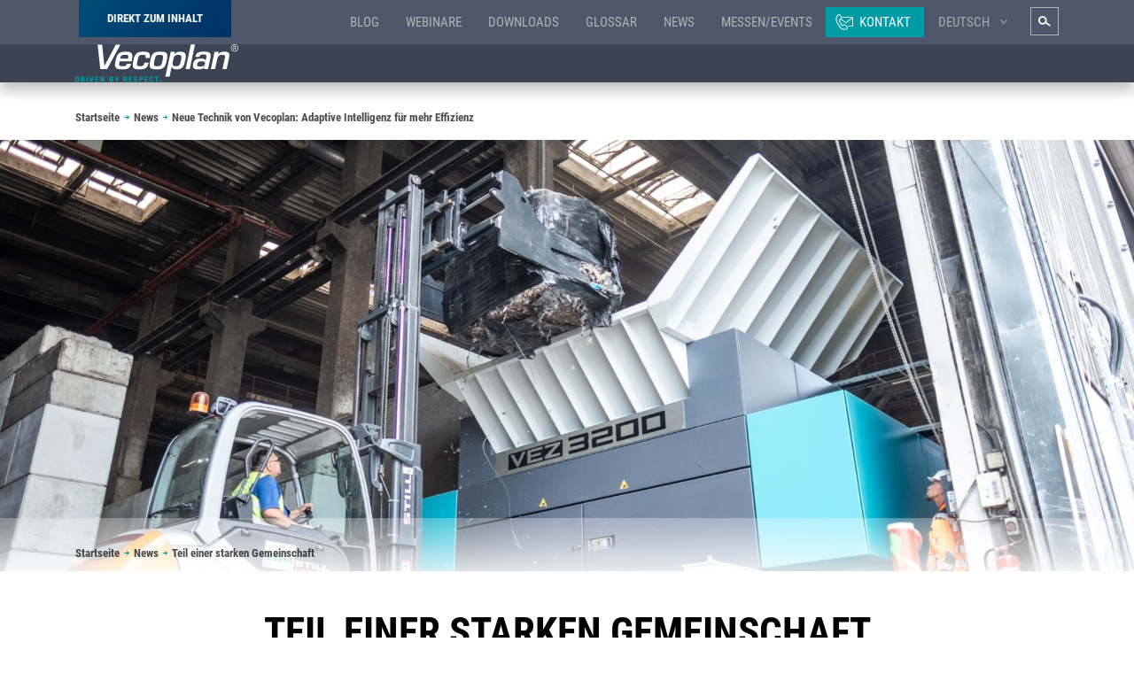

--- FILE ---
content_type: text/html; charset=UTF-8
request_url: https://vecoplan.com/de/news/2021-03-vecoplan-ist-jetzt-mitglied-bei-retech
body_size: 16147
content:
<!DOCTYPE html>
<html lang="de" dir="ltr" prefix="og: https://ogp.me/ns#">
    <head>
        
        <meta charset="utf-8" />
<noscript><style>form.antibot * :not(.antibot-message) { display: none !important; }</style>
</noscript><meta name="description" content="Die Vecoplan AG gehört nun zum German RETech Partnership, einem Netzwerk deutscher Unternehmen und Institutionen aus der Entsorgungs- und Recyclingbranche" />
<meta name="keywords" content="Vecoplan, German RETech Partnership, Netzwerk, Entsorgungs- und Recyclingbranche, Recycling, Entsorgungstechnologie" />
<meta name="icbm" content="50.642152347638586, 7.966961222160223" />
<meta name="geo.placename" content="Stuttgart" />
<meta name="geo.region" content="DE-BW" />
<meta name="geo.position" content="50.642152347638586, 7.966961222160223" />
<meta name="robots" content="index, follow" />
<link rel="canonical" href="https://vecoplan.com/de/news/2021-03-vecoplan-ist-jetzt-mitglied-bei-retech" />
<meta property="og:url" content="https://vecoplan.com/de/news/2021-03-vecoplan-ist-jetzt-mitglied-bei-retech" />
<meta property="og:title" content="Vecoplan ist jetzt Mitglied bei RETech" />
<meta property="og:description" content="Die Vecoplan AG gehört nun zum German RETech Partnership, einem Netzwerk deutscher Unternehmen und Institutionen aus der Entsorgungs- und Recyclingbranche" />
<script src="https://ccm.mosaiq.com/ccm/app.js?apiKey=169a834653678df8839b9716e441eaee2f731de8ef918f52&amp;domain=9c280fe&amp;lang=de_DE" referrerpolicy="origin"></script>
<meta name="viewport" content="width=device-width, initial-scale=1.0" />
<link rel="apple-touch-icon" sizes="180x180" href="/themes/client/favicons/apple-touch-icon.png" />
<link rel="icon" type="image/png" sizes="96x96" href="/themes/client/favicons/favicon-96x96.png" />
<link rel="shortcut icon" type="image/vnd.microsoft.icon" href="/themes/client/favicons/favicon.ico" />
<link rel="manifest" href="/site.webmanifest" />
<meta name="apple-mobile-web-app-title" content="Vecoplan" />
<meta name="application-name" content="Vecoplan" />
<meta name="msapplication-TileColor" content="#25b1d0" />
<meta name="msapplication-config" content="/browserconfig.xml" />
<meta name="theme-color" content="#25b1d0" />
<link rel="icon" href="/themes/client/favicon.ico" type="image/vnd.microsoft.icon" />
<link rel="alternate" hreflang="en" href="https://vecoplan.com/en/news/2021-03-vecoplan-now-member-retech" />
<link rel="alternate" hreflang="de" href="https://vecoplan.com/de/news/2021-03-vecoplan-ist-jetzt-mitglied-bei-retech" />
<script src="/sites/default/files/tagmanager/gtm/tagmanager.script.js?t95xs3" defer></script>

                    <link rel="preload" as="font" type="font/woff2" href="/build/legacy/fonts/robotocondensed-bold-webfont.f76cea9f.woff2" crossorigin="anonymous"><link rel="preload" as="font" type="font/woff2" href="/build/legacy/fonts/robotocondensed-light-webfont.f9e56f73.woff2" crossorigin="anonymous"><link rel="preload" as="font" type="font/woff2" href="/build/legacy/fonts/robotocondensed-regular-webfont.f33886d0.woff2" crossorigin="anonymous">
        
        <title>Vecoplan ist jetzt Mitglied bei RETech</title>

        <link rel="stylesheet" media="all" href="/sites/default/files/css/css_nvOi_1Z_AWHvY1fAPsF-nm95g0GL222q_c3ipHOCA64.css?delta=0&amp;language=de&amp;theme=client&amp;include=eJxFyDEOwCAIAMAPGZ37GoNKKwkoBR3a13fsjSd3FmwE-STGVCcz1kVzBAWDy0C7p2ZbgeM_cQ_dhck7tuALCuORxjQBpheDP75QUgHHDwROJUc" />
<link rel="stylesheet" media="all" href="/sites/default/files/css/css_7-WKpmGzQY0SD5B0ehEnv8pQZFApQyOyaFYJ3jdMStM.css?delta=1&amp;language=de&amp;theme=client&amp;include=eJxFyDEOwCAIAMAPGZ37GoNKKwkoBR3a13fsjSd3FmwE-STGVCcz1kVzBAWDy0C7p2ZbgeM_cQ_dhck7tuALCuORxjQBpheDP75QUgHHDwROJUc" />

                    <link rel="stylesheet" href="/build/legacy/css/bootstrap-93ea7f2f.2859ed5f.css"><link rel="stylesheet" href="/build/legacy/css/vendors-49d0a293.2093ad82.css"><link rel="stylesheet" href="/build/legacy/css/client-d4e44595.3653c254.css">
        
        
                    <script src="/build/legacy/js/runtime.2249c7e7.js" defer></script><script src="/build/legacy/js/bootstrap-257245a7.9802e39d.js" defer></script><script src="/build/legacy/js/vendors-baa111cb.3169609e.js" defer></script><script src="/build/legacy/js/vendors-640e94a9.3a344ee6.js" defer></script><script src="/build/legacy/js/vendors-68862536.08dc8eae.js" defer></script><script src="/build/legacy/js/vendors-7f854005.2f67ecd9.js" defer></script><script src="/build/legacy/js/vendors-d2eb5610.d505c0e0.js" defer></script><script src="/build/legacy/js/vendors-536eaa00.eb883221.js" defer></script><script src="/build/legacy/js/vendors-eaf915bc.4afb90ff.js" defer></script><script src="/build/legacy/js/vendors-3113a0cb.3888c3d0.js" defer></script><script src="/build/legacy/js/vendors-2518c84c.2b49bace.js" defer></script><script src="/build/legacy/js/vendors-fbf35941.38fcdd0b.js" defer></script><script src="/build/legacy/js/vendors-5883e0b1.1575a2db.js" defer></script><script src="/build/legacy/js/vendors-5a94f17d.b804757e.js" defer></script><script src="/build/legacy/js/vendors-7f1549f5.6f0b0331.js" defer></script><script src="/build/legacy/js/vendors-4f0d9611.d7e0103b.js" defer></script><script src="/build/legacy/js/vendors-efe197e6.081f99ac.js" defer></script><script src="/build/legacy/js/client-acf22cc3.740a54b3.js" defer></script><script src="/build/legacy/js/client-d4e44595.e91beb38.js" defer></script>
            </head>
    <body class="page--stage-enabled page--stage-media page--entity-type-node page--entity-bundle-article page--entity-id-885 page--first-paragraph-text page--theme-client sticky-header path-node page-node-type-article">
                <a href="#main-content" class="visually-hidden focusable skip-link">
            Direkt zum Inhalt
        </a>
        <noscript aria-hidden="true"><iframe src="https://www.googletagmanager.com/ns.html?id=GTM-TDXCLB8" height="0" width="0" style="display:none;visibility:hidden"></iframe></noscript>
          <div class="dialog-off-canvas-main-canvas" data-off-canvas-main-canvas>
    
<div id="page-wrapper" class="page-wrapper">

            <header id="header" class="header site-header">
                <div class="header">
                                            <div class="header__meta">
                            <div class="inner container">
                                
    <nav aria-labelledby="block-meta-menu-menu" id="block-meta-menu" class="meta-nav">
                            
              <ul class="nav">
                    
      <li class="nav-item">
        
        <a href="/de/blog" class="nav-link" data-drupal-link-system-path="node/599">Blog</a>


              </li>
                
      <li class="nav-item">
        
        <a href="/de/webinare" class="nav-link" data-drupal-link-system-path="node/1105">Webinare</a>


              </li>
                
      <li class="nav-item">
        
        <a href="/de/downloads" class="nav-link" data-drupal-link-system-path="node/598">Downloads</a>


              </li>
                
      <li class="nav-item">
        
        <a href="/de/glossar" class="nav-link" data-drupal-link-system-path="node/502">Glossar</a>


              </li>
                
      <li class="nav-item">
        
        <a href="/de/news" class="nav-link" data-drupal-link-system-path="node/807">News</a>


              </li>
                
      <li class="nav-item">
        
        <a href="/de/events" class="nav-link" data-drupal-link-system-path="node/808">Messen/Events</a>


              </li>
                
      <li class="nav-item nav-item--contact">
                  <svg class="sprite">
            <use xlink:href="#sprite-client-general-contact-mail"></use>
          </svg>
        
        <a href="/de/kontakt" class="nav-link" data-drupal-link-system-path="node/4">Kontakt</a>


              </li>
        </ul>
  

            </nav>

    <div class="language-switcher-language-url block block--language block--language-blocklanguage-interface" id="block-languageswitcher" role="navigation">
        
                
                                    <div class="dropdown">
                    <button class="btn btn-link dropdown-toggle language-link nav-item" type="button" id="language-switch"
                    data-bs-toggle="dropdown" aria-expanded="false">
                Deutsch
            </button>
        <ul class="links dropdown-menu" aria-labelledby="language-switch">                    <li><a href="/en/news/2021-03-vecoplan-now-member-retech" class="language-link dropdown-item" hreflang="en" data-drupal-link-system-path="node/885">English</a></li></ul>
    </div>
                        </div>
<div class="header-search">
    
<form action="/de/suche" method="get" id="embedded-search-block-form-1341--2" accept-charset="UTF-8" class="needs-validation" novalidate>
    <div class="form__inner">
        



<div class="js-form-item form-item js-form-type-search form-type-search js-form-item-keys form-item-keys form-no-label form-group">
            <label for="edit-keys--2" class="form-label visually-hidden">
      Search  </label>
                <input title="Enter the terms you wish to search for." data-drupal-selector="edit-keys" type="search" id="edit-keys--2" name="keys" value="" size="15" maxlength="128" class="form-search form-control form-element--type-search form-element--api-search" />

                </div>
<div data-drupal-selector="edit-actions" class="form-actions js-form-wrapper form-wrapper" id="edit-actions--2">
<div class="form-item">
    <input id="embedded-search-block-form-submit--2" class="search-form__submit btn-primary js-form-submit form-submit btn" data-drupal-selector="edit-submit" type="submit" name="embedded-search-block-form-submit--2" value="Search" />
</div>
</div>

    </div>
</form>

</div>



                                <button class="search-button header-search__toggler" type="button" aria-label="Suchformular einblenden/ausblenden" aria-expanded="false">
                                    <svg class="search-button__icon" viewBox="0 0 512 512">
                                        <use xlink:href="#sprite-client-general-magnifier"></use>
                                    </svg>
                                </button>
                            </div>
                        </div>
                    
                    

                                            <div class="container">
                            <div class="header__primary">
                                <div class="header__bar">
                                    <div class="header__branding">
                                        <a href="https://vecoplan.com/de" rel="home" class="site-logo">
                                            <img src="/themes/client/logo-header.svg" class="img-fluid" alt="Home">
                                        </a>
                                    </div>

                                    <div class="mobile-buttons ms-auto">

                                    <a class="mobile-contact-button" href="/node/4">
                                        <svg class="search-button__icon mobile-search-button__icon" viewBox="0 0 512 512">
                                        <use xlink:href="#sprite-client-general-contact-mail"></use>
                                        </svg>
                                    </a>

                                    <button class="search-button mobile-search-button header-search__toggler" type="button" aria-label="Suchformular einblenden/ausblenden" aria-expanded="false">
                                        <svg class="search-button__icon mobile-search-button__icon" viewBox="0 0 512 512">
                                        <use xlink:href="#sprite-client-general-magnifier"></use>
                                        </svg>
                                    </button>

                                    <button class="mobile-nav-button" aria-label="Hauptmenü einblenden/ausblenden" aria-controls="header-nav" aria-expanded="false">
                                        <span class="mobile-nav-button__label">Menü</span>
                                        <span class="mobile-nav-button__icon"></span>
                                    </button>
                                    </div>
                                </div>

                                <div id="header-nav" class="header-nav menu-collapse">
                                    
    
        <nav aria-labelledby="primary-nav-menu" id="primary-nav" class="main-de-nav primary-nav">
                                        
            <ul  class="nav primary-nav__menu primary-nav__menu--level-1">
            
                                                                
                
                
                <li class="nav-item primary-nav__menu-item primary-nav__menu-item--level-1 primary-nav__menu-item--expanded primary-nav__menu-item--has-children">
                                                            
                    
                                            <a href="/de/produkte" class="nav-link primary-nav__menu-link primary-nav__menu-link-1 primary-nav__menu-link--sub-toggle" aria-controls="produkte-submenu-1" aria-expanded="false" data-drupal-link-system-path="node/405">                        <span class="primary-nav__menu-link-inner">Produkte</span>
                                                    <svg class="sprite primary-nav__sub-toggle"><use xlink:href="#sprite-client-general-arrow-nav-right"></use></svg>
                                                                        </a>

                        <div class="primary-nav__sub-container menu-collapse primary-nav__sub-container-2" id="produkte-submenu-1">
                            <div class="inner">
                                <div class="overflow-box">
                                    <div class="primary-nav__parent-item">
                                                                                <a href="/de/produkte" class="link-parent" data-drupal-link-system-path="node/405">                                            Produkte <svg class="sprite"><use xlink:href="#sprite-client-general-arrow-nav-right"></use></svg>
                                        </a>
                                        <div class="show-on-hover">
                                            Zur Übersichtsseite
                                        </div>
                                    </div>
                                                                                    
            <ul  class="nav primary-nav__menu primary-nav__menu--level-2">
            
                                                                
                
                
                <li class="nav-item primary-nav__menu-item primary-nav__menu-item--level-2 primary-nav__menu-item--expanded primary-nav__menu-item--has-children">
                                                            
                                                            
                                            <a href="/de/produkte/zerkleinern" class="nav-link primary-nav__menu-link primary-nav__menu-link-2 primary-nav__menu-link--sub-toggle" aria-controls="zerkleinern-submenu-1" aria-expanded="false">                        <span class="primary-nav__menu-link-inner">Zerkleinern</span>
                                                    <svg class="sprite primary-nav__sub-toggle"><use xlink:href="#sprite-client-general-arrow-nav-right"></use></svg>
                                                                        </a>

                        <div class="primary-nav__sub-container menu-collapse primary-nav__sub-container-3" id="zerkleinern-submenu-1">
                            <div class="inner">
                                <div class="overflow-box">
                                    <div class="primary-nav__parent-item">
                                                                                <a href="/de/produkte/zerkleinern" class="link-parent">                                            Zerkleinern <svg class="sprite"><use xlink:href="#sprite-client-general-arrow-nav-right"></use></svg>
                                        </a>
                                        <div class="show-on-hover">
                                            Zur Übersichtsseite
                                        </div>
                                    </div>
                                                                                    
            <ul  class="nav primary-nav__menu primary-nav__menu--level-3">
            
                                                                
                
                
                <li class="nav-item primary-nav__menu-item primary-nav__menu-item--level-3 primary-nav__menu-item--expanded primary-nav__menu-item--has-children">
                                                            
                                                            
                                            <a href="/de/produkte/zerkleinern/einwellenzerkleinerer" class="nav-link primary-nav__menu-link primary-nav__menu-link-3 primary-nav__menu-link--sub-toggle" aria-controls="einwellenzerkleinerer-submenu-1" aria-expanded="false">                        <span class="primary-nav__menu-link-inner">Einwellenzerkleinerer</span>
                                                    <svg class="sprite primary-nav__sub-toggle"><use xlink:href="#sprite-client-general-arrow-nav-right"></use></svg>
                                                                        </a>

                        <div class="primary-nav__sub-container menu-collapse primary-nav__sub-container-4" id="einwellenzerkleinerer-submenu-1">
                            <div class="inner">
                                <div class="overflow-box">
                                    <div class="primary-nav__parent-item">
                                                                                <a href="/de/produkte/zerkleinern/einwellenzerkleinerer" class="link-parent">                                            Einwellenzerkleinerer <svg class="sprite"><use xlink:href="#sprite-client-general-arrow-nav-right"></use></svg>
                                        </a>
                                        <div class="show-on-hover">
                                            Zur Übersichtsseite
                                        </div>
                                    </div>
                                                                                    
            <ul  class="nav primary-nav__menu primary-nav__menu--level-4">
            
                                                                
                
                
                <li class="nav-item primary-nav__menu-item primary-nav__menu-item--level-4 primary-nav__menu-item--expanded">
                                                            
                                                            
                                            <a href="/de/produkte/zerkleinern/einwellenzerkleinerer/vaz-wertstoffzerkleinerer-einwellenzerkleinerer" class="nav-link primary-nav__menu-link primary-nav__menu-link-4">                        <span class="primary-nav__menu-link-inner">VAZ - Wertstoffzerkleinerer</span>
                                            </a>
                                    </li>
                                                                
                
                
                <li class="nav-item primary-nav__menu-item primary-nav__menu-item--level-4 primary-nav__menu-item--expanded">
                                                            
                                                            
                                            <a href="/de/produkte/zerkleinern/einwellenzerkleinerer/vhz-holzzerkleinerer" class="nav-link primary-nav__menu-link primary-nav__menu-link-4">                        <span class="primary-nav__menu-link-inner">VHZ - Holzzerkleinerer</span>
                                            </a>
                                    </li>
                                                                
                
                
                <li class="nav-item primary-nav__menu-item primary-nav__menu-item--level-4 primary-nav__menu-item--expanded">
                                                            
                                                            
                                            <a href="/de/produkte/zerkleinern/einwellenzerkleinerer/viz-high-performance-zerkleinerer" class="nav-link primary-nav__menu-link primary-nav__menu-link-4">                        <span class="primary-nav__menu-link-inner">VIZ - High Performance Zerkleinerer</span>
                                            </a>
                                    </li>
                                                                
                
                
                <li class="nav-item primary-nav__menu-item primary-nav__menu-item--level-4 primary-nav__menu-item--expanded">
                                                            
                                                            
                                            <a href="/de/produkte/zerkleinern/einwellenzerkleinerer/vhd-heavy-duty-zerkleinerer" class="nav-link primary-nav__menu-link primary-nav__menu-link-4">                        <span class="primary-nav__menu-link-inner">VHD - Heavy Duty Zerkleinerer</span>
                                            </a>
                                    </li>
                                                                
                
                
                <li class="nav-item primary-nav__menu-item primary-nav__menu-item--level-4 primary-nav__menu-item--expanded">
                                                            
                                                            
                                            <a href="/de/produkte/zerkleinern/einwellenzerkleinerer/vez-ersatzbrennstoffzerkleinerer-einwellenzerkleinerer" class="nav-link primary-nav__menu-link primary-nav__menu-link-4">                        <span class="primary-nav__menu-link-inner">VEZ - Ersatzbrennstoffzerkleinerer</span>
                                            </a>
                                    </li>
                                                                
                
                
                <li class="nav-item primary-nav__menu-item primary-nav__menu-item--level-4 primary-nav__menu-item--expanded">
                                                            
                                                            
                                            <a href="/de/produkte/zerkleinern/einwellenzerkleinerer/vds-datentraegerzerkleinerer-einwellenzerkleinerer" class="nav-link primary-nav__menu-link primary-nav__menu-link-4">                        <span class="primary-nav__menu-link-inner">VDS - Datenträgerzerkleinerer</span>
                                            </a>
                                    </li>
                                                                
                
                
                <li class="nav-item primary-nav__menu-item primary-nav__menu-item--level-4 primary-nav__menu-item--expanded">
                                                            
                                                            
                                            <a href="/de/produkte/zerkleinern/einwellenzerkleinerer/vdz-schredder-muehlen-kombination" class="nav-link primary-nav__menu-link primary-nav__menu-link-4">                        <span class="primary-nav__menu-link-inner">VDZ - Schredder Mühlen Kombination</span>
                                            </a>
                                    </li>
                    </ul>
    
                                </div>
                            </div>
                        </div>
                                    </li>
                                                                
                
                
                <li class="nav-item primary-nav__menu-item primary-nav__menu-item--level-3 primary-nav__menu-item--expanded primary-nav__menu-item--has-children">
                                                            
                                                            
                                            <a href="/de/produkte/zerkleinern/zweiwellenzerkleinerer" class="nav-link primary-nav__menu-link primary-nav__menu-link-3 primary-nav__menu-link--sub-toggle" aria-controls="zweiwellenzerkleinerer-submenu-2" aria-expanded="false">                        <span class="primary-nav__menu-link-inner">Zweiwellenzerkleinerer</span>
                                                    <svg class="sprite primary-nav__sub-toggle"><use xlink:href="#sprite-client-general-arrow-nav-right"></use></svg>
                                                                        </a>

                        <div class="primary-nav__sub-container menu-collapse primary-nav__sub-container-4" id="zweiwellenzerkleinerer-submenu-2">
                            <div class="inner">
                                <div class="overflow-box">
                                    <div class="primary-nav__parent-item">
                                                                                <a href="/de/produkte/zerkleinern/zweiwellenzerkleinerer" class="link-parent">                                            Zweiwellenzerkleinerer <svg class="sprite"><use xlink:href="#sprite-client-general-arrow-nav-right"></use></svg>
                                        </a>
                                        <div class="show-on-hover">
                                            Zur Übersichtsseite
                                        </div>
                                    </div>
                                                                                    
            <ul  class="nav primary-nav__menu primary-nav__menu--level-4">
            
                                                                
                
                
                <li class="nav-item primary-nav__menu-item primary-nav__menu-item--level-4 primary-nav__menu-item--expanded">
                                                            
                                                            
                                            <a href="/de/produkte/zerkleinern/zweiwellenzerkleinerer/vvz-vorzerkleinerer-zweiwellenzerkleinerer" class="nav-link primary-nav__menu-link primary-nav__menu-link-4">                        <span class="primary-nav__menu-link-inner">VVZ - Vorzerkleinerer</span>
                                            </a>
                                    </li>
                                                                
                
                
                <li class="nav-item primary-nav__menu-item primary-nav__menu-item--level-4 primary-nav__menu-item--expanded">
                                                            
                                                            
                                            <a href="/de/produkte/zerkleinern/zweiwellenzerkleinerer/vnz-nachzerkleinerer-zweiwellenzerkleinerer" class="nav-link primary-nav__menu-link primary-nav__menu-link-4">                        <span class="primary-nav__menu-link-inner">VNZ - Nachzerkleinerer</span>
                                            </a>
                                    </li>
                                                                
                
                
                <li class="nav-item primary-nav__menu-item primary-nav__menu-item--level-4 primary-nav__menu-item--expanded">
                                                            
                                                            
                                            <a href="/de/produkte/zerkleinern/zweiwellenzerkleinerer/vrz-reissende-zerkleinerung-zweiwellenzerkleinerer" class="nav-link primary-nav__menu-link primary-nav__menu-link-4">                        <span class="primary-nav__menu-link-inner">VRZ - Reißende Zerkleinerung</span>
                                            </a>
                                    </li>
                                                                
                
                
                <li class="nav-item primary-nav__menu-item primary-nav__menu-item--level-4 primary-nav__menu-item--expanded">
                                                            
                                                            
                                            <a href="/de/produkte/zerkleinern/zweiwellenzerkleinerer/vpc-pallet-crusher-zweiwellenzerkleinerer" class="nav-link primary-nav__menu-link primary-nav__menu-link-4">                        <span class="primary-nav__menu-link-inner">VPC - Pallet Crusher</span>
                                            </a>
                                    </li>
                                                                
                
                
                <li class="nav-item primary-nav__menu-item primary-nav__menu-item--level-4 primary-nav__menu-item--expanded">
                                                            
                                                            
                                            <a href="/de/produkte/zerkleinern/zweiwellenzerkleinerer/vsa-sackaufreisser-zweiwellenzerkleinerer" class="nav-link primary-nav__menu-link primary-nav__menu-link-4">                        <span class="primary-nav__menu-link-inner">VSA - Sackaufreißer</span>
                                            </a>
                                    </li>
                    </ul>
    
                                </div>
                            </div>
                        </div>
                                    </li>
                                                                
                
                
                <li class="nav-item primary-nav__menu-item primary-nav__menu-item--level-3 primary-nav__menu-item--expanded primary-nav__menu-item--has-children">
                                                            
                                                            
                                            <a href="/de/produkte/zerkleinern/hacker" class="nav-link primary-nav__menu-link primary-nav__menu-link-3 primary-nav__menu-link--sub-toggle" aria-controls="hacker-submenu-3" aria-expanded="false">                        <span class="primary-nav__menu-link-inner">Hacker</span>
                                                    <svg class="sprite primary-nav__sub-toggle"><use xlink:href="#sprite-client-general-arrow-nav-right"></use></svg>
                                                                        </a>

                        <div class="primary-nav__sub-container menu-collapse primary-nav__sub-container-4" id="hacker-submenu-3">
                            <div class="inner">
                                <div class="overflow-box">
                                    <div class="primary-nav__parent-item">
                                                                                <a href="/de/produkte/zerkleinern/hacker" class="link-parent">                                            Hacker <svg class="sprite"><use xlink:href="#sprite-client-general-arrow-nav-right"></use></svg>
                                        </a>
                                        <div class="show-on-hover">
                                            Zur Übersichtsseite
                                        </div>
                                    </div>
                                                                                    
            <ul  class="nav primary-nav__menu primary-nav__menu--level-4">
            
                                                                
                
                
                <li class="nav-item primary-nav__menu-item primary-nav__menu-item--level-4 primary-nav__menu-item--expanded">
                                                            
                                                            
                                            <a href="/de/produkte/zerkleinern/hacker/vth-trommelhacker" class="nav-link primary-nav__menu-link primary-nav__menu-link-4">                        <span class="primary-nav__menu-link-inner">VTH - Trommelhacker</span>
                                            </a>
                                    </li>
                                                                
                
                
                <li class="nav-item primary-nav__menu-item primary-nav__menu-item--level-4 primary-nav__menu-item--expanded">
                                                            
                                                            
                                            <a href="/de/produkte/zerkleinern/hacker/vth-biomassehacker" class="nav-link primary-nav__menu-link primary-nav__menu-link-4">                        <span class="primary-nav__menu-link-inner">VTH - Biomassehacker</span>
                                            </a>
                                    </li>
                                                                
                
                
                <li class="nav-item primary-nav__menu-item primary-nav__menu-item--level-4 primary-nav__menu-item--expanded">
                                                            
                                                            
                                            <a href="/de/produkte/zerkleinern/hacker/vvb-vorbrecher" class="nav-link primary-nav__menu-link primary-nav__menu-link-4">                        <span class="primary-nav__menu-link-inner">VVB - Vorbrecher</span>
                                            </a>
                                    </li>
                    </ul>
    
                                </div>
                            </div>
                        </div>
                                    </li>
                                                                
                
                
                <li class="nav-item primary-nav__menu-item primary-nav__menu-item--level-3 primary-nav__menu-item--expanded primary-nav__menu-item--has-children">
                                                            
                                                            
                                            <a href="/de/produkte/zerkleinern/vorzerkleinerung" class="nav-link primary-nav__menu-link primary-nav__menu-link-3 primary-nav__menu-link--sub-toggle" aria-controls="vorzerkleinerung-submenu-4" aria-expanded="false">                        <span class="primary-nav__menu-link-inner">Vorzerkleinerung</span>
                                                    <svg class="sprite primary-nav__sub-toggle"><use xlink:href="#sprite-client-general-arrow-nav-right"></use></svg>
                                                                        </a>

                        <div class="primary-nav__sub-container menu-collapse primary-nav__sub-container-4" id="vorzerkleinerung-submenu-4">
                            <div class="inner">
                                <div class="overflow-box">
                                    <div class="primary-nav__parent-item">
                                                                                <a href="/de/produkte/zerkleinern/vorzerkleinerung" class="link-parent">                                            Vorzerkleinerung <svg class="sprite"><use xlink:href="#sprite-client-general-arrow-nav-right"></use></svg>
                                        </a>
                                        <div class="show-on-hover">
                                            Zur Übersichtsseite
                                        </div>
                                    </div>
                                                                                    
            <ul  class="nav primary-nav__menu primary-nav__menu--level-4">
            
                                                                
                
                
                <li class="nav-item primary-nav__menu-item primary-nav__menu-item--level-4 primary-nav__menu-item--expanded">
                                                            
                                                            
                                            <a href="/de/produkte/zerkleinern/vorzerkleinerung/vaz-wertstoffzerkleinerer-vorzerkleinerung" class="nav-link primary-nav__menu-link primary-nav__menu-link-4">                        <span class="primary-nav__menu-link-inner">VAZ Wertstoffzerkleinerer</span>
                                            </a>
                                    </li>
                                                                
                
                
                <li class="nav-item primary-nav__menu-item primary-nav__menu-item--level-4 primary-nav__menu-item--expanded">
                                                            
                                                            
                                            <a href="/de/produkte/zerkleinern/vorzerkleinerung/vvz-vorzerkleinerer-vorzerkleinerung" class="nav-link primary-nav__menu-link primary-nav__menu-link-4">                        <span class="primary-nav__menu-link-inner">VVZ - Vorzerkleinerer</span>
                                            </a>
                                    </li>
                                                                
                
                
                <li class="nav-item primary-nav__menu-item primary-nav__menu-item--level-4 primary-nav__menu-item--expanded">
                                                            
                                                            
                                            <a href="/de/produkte/zerkleinern/vorzerkleinerung/vpc-pallet-crusher-vorzerkleinerung" class="nav-link primary-nav__menu-link primary-nav__menu-link-4">                        <span class="primary-nav__menu-link-inner">VPC Pallet Crusher</span>
                                            </a>
                                    </li>
                                                                
                
                
                <li class="nav-item primary-nav__menu-item primary-nav__menu-item--level-4 primary-nav__menu-item--expanded">
                                                            
                                                            
                                            <a href="/de/produkte/zerkleinern/vorzerkleinerung/vsa-sackaufreisser-vorzerkleinerung" class="nav-link primary-nav__menu-link primary-nav__menu-link-4">                        <span class="primary-nav__menu-link-inner">VSA Sackaufreißer</span>
                                            </a>
                                    </li>
                                                                
                
                
                <li class="nav-item primary-nav__menu-item primary-nav__menu-item--level-4 primary-nav__menu-item--expanded">
                                                            
                                                            
                                            <a href="/de/produkte/zerkleinern/vorzerkleinerung/vez-ersatzbrennstoffzerkleinerer-vorzerkleinerung" class="nav-link primary-nav__menu-link primary-nav__menu-link-4">                        <span class="primary-nav__menu-link-inner">VEZ Ersatzbrennstoffzerkleinerer</span>
                                            </a>
                                    </li>
                    </ul>
    
                                </div>
                            </div>
                        </div>
                                    </li>
                                                                
                
                
                <li class="nav-item primary-nav__menu-item primary-nav__menu-item--level-3 primary-nav__menu-item--expanded primary-nav__menu-item--has-children">
                                                            
                                                            
                                            <a href="/de/produkte/zerkleinern/nachzerkleinerung" class="nav-link primary-nav__menu-link primary-nav__menu-link-3 primary-nav__menu-link--sub-toggle" aria-controls="nachzerkleinerung-submenu-5" aria-expanded="false">                        <span class="primary-nav__menu-link-inner">Nachzerkleinerung</span>
                                                    <svg class="sprite primary-nav__sub-toggle"><use xlink:href="#sprite-client-general-arrow-nav-right"></use></svg>
                                                                        </a>

                        <div class="primary-nav__sub-container menu-collapse primary-nav__sub-container-4" id="nachzerkleinerung-submenu-5">
                            <div class="inner">
                                <div class="overflow-box">
                                    <div class="primary-nav__parent-item">
                                                                                <a href="/de/produkte/zerkleinern/nachzerkleinerung" class="link-parent">                                            Nachzerkleinerung <svg class="sprite"><use xlink:href="#sprite-client-general-arrow-nav-right"></use></svg>
                                        </a>
                                        <div class="show-on-hover">
                                            Zur Übersichtsseite
                                        </div>
                                    </div>
                                                                                    
            <ul  class="nav primary-nav__menu primary-nav__menu--level-4">
            
                                                                
                
                
                <li class="nav-item primary-nav__menu-item primary-nav__menu-item--level-4 primary-nav__menu-item--expanded">
                                                            
                                                            
                                            <a href="/de/produkte/zerkleinern/nachzerkleinerung/vez-ersatzbrennstoffzerkleinerer-nachzerkleinerung" class="nav-link primary-nav__menu-link primary-nav__menu-link-4">                        <span class="primary-nav__menu-link-inner">VEZ Ersatzbrennstoffzerkleinerer</span>
                                            </a>
                                    </li>
                                                                
                
                
                <li class="nav-item primary-nav__menu-item primary-nav__menu-item--level-4 primary-nav__menu-item--expanded">
                                                            
                                                            
                                            <a href="/de/produkte/zerkleinern/nachzerkleinerung/vaz-wertstoffzerkleinerer-nachzerkleinerung" class="nav-link primary-nav__menu-link primary-nav__menu-link-4">                        <span class="primary-nav__menu-link-inner">VAZ Wertstoffzerkleinerer</span>
                                            </a>
                                    </li>
                                                                
                
                
                <li class="nav-item primary-nav__menu-item primary-nav__menu-item--level-4 primary-nav__menu-item--expanded">
                                                            
                                                            
                                            <a href="/de/produkte/zerkleinern/nachzerkleinerung/vnz-nachzerkleinerer-nachzerkleinerung" class="nav-link primary-nav__menu-link primary-nav__menu-link-4">                        <span class="primary-nav__menu-link-inner">VNZ - Nachzerkleinerer</span>
                                            </a>
                                    </li>
                    </ul>
    
                                </div>
                            </div>
                        </div>
                                    </li>
                                                                
                
                
                <li class="nav-item primary-nav__menu-item primary-nav__menu-item--level-3 primary-nav__menu-item--expanded primary-nav__menu-item--has-children">
                                                            
                                                            
                                            <a href="/de/produkte/zerkleinern/aufloesungoeffnen-von-gebinden" class="nav-link primary-nav__menu-link primary-nav__menu-link-3 primary-nav__menu-link--sub-toggle" aria-controls="auslsenffnen-von-gebinden-submenu-6" aria-expanded="false">                        <span class="primary-nav__menu-link-inner">Auslösen/Öffnen von Gebinden</span>
                                                    <svg class="sprite primary-nav__sub-toggle"><use xlink:href="#sprite-client-general-arrow-nav-right"></use></svg>
                                                                        </a>

                        <div class="primary-nav__sub-container menu-collapse primary-nav__sub-container-4" id="auslsenffnen-von-gebinden-submenu-6">
                            <div class="inner">
                                <div class="overflow-box">
                                    <div class="primary-nav__parent-item">
                                                                                <a href="/de/produkte/zerkleinern/aufloesungoeffnen-von-gebinden" class="link-parent">                                            Auslösen/Öffnen von Gebinden <svg class="sprite"><use xlink:href="#sprite-client-general-arrow-nav-right"></use></svg>
                                        </a>
                                        <div class="show-on-hover">
                                            Zur Übersichtsseite
                                        </div>
                                    </div>
                                                                                    
            <ul  class="nav primary-nav__menu primary-nav__menu--level-4">
            
                                                                
                
                
                <li class="nav-item primary-nav__menu-item primary-nav__menu-item--level-4 primary-nav__menu-item--expanded">
                                                            
                                                            
                                            <a href="/de/produkte/zerkleinern/aufloesungoeffnen-von-gebinden/vsa-sackaufreisser-aufloesungoeffnen-von-gebinden" class="nav-link primary-nav__menu-link primary-nav__menu-link-4">                        <span class="primary-nav__menu-link-inner">VSA - Sackaufreißer</span>
                                            </a>
                                    </li>
                                                                
                
                
                <li class="nav-item primary-nav__menu-item primary-nav__menu-item--level-4 primary-nav__menu-item--expanded">
                                                            
                                                            
                                            <a href="/de/produkte/zerkleinern/aufloesungoeffnen-von-gebinden/vaz-wertstoffzerkleinerer-aufloesungoeffnen-von-gebinden" class="nav-link primary-nav__menu-link primary-nav__menu-link-4">                        <span class="primary-nav__menu-link-inner"> VAZ Wertstoffzerkleinerer</span>
                                            </a>
                                    </li>
                                                                
                
                
                <li class="nav-item primary-nav__menu-item primary-nav__menu-item--level-4 primary-nav__menu-item--expanded">
                                                            
                                                            
                                            <a href="/de/produkte/zerkleinern/aufloesungoeffnen-von-gebinden/vez-ersatzbrennstoffzerkleinerer-aufloesungoeffnen-von-gebinden" class="nav-link primary-nav__menu-link primary-nav__menu-link-4">                        <span class="primary-nav__menu-link-inner">VEZ Ersatzbrennstoffzerkleinerer</span>
                                            </a>
                                    </li>
                                                                
                
                
                <li class="nav-item primary-nav__menu-item primary-nav__menu-item--level-4 primary-nav__menu-item--expanded">
                                                            
                                                            
                                            <a href="/de/produkte/zerkleinern/aufloesungoeffnen-von-gebinden/vrz-reissende-zerkleinerung-aufloesenoeffnen-von-gebinden" class="nav-link primary-nav__menu-link primary-nav__menu-link-4">                        <span class="primary-nav__menu-link-inner">VRZ Reißende Zerkleinerung </span>
                                            </a>
                                    </li>
                    </ul>
    
                                </div>
                            </div>
                        </div>
                                    </li>
                                                                
                
                
                <li class="nav-item primary-nav__menu-item primary-nav__menu-item--level-3 primary-nav__menu-item--expanded primary-nav__menu-item--has-children">
                                                            
                                                            
                                            <a href="/de/produkte/zerkleinern/einstufige-ebs-zerkleinerung" class="nav-link primary-nav__menu-link primary-nav__menu-link-3 primary-nav__menu-link--sub-toggle" aria-controls="einstufige-ebs-zerkleinerung-submenu-7" aria-expanded="false">                        <span class="primary-nav__menu-link-inner">Einstufige EBS-Zerkleinerung</span>
                                                    <svg class="sprite primary-nav__sub-toggle"><use xlink:href="#sprite-client-general-arrow-nav-right"></use></svg>
                                                                        </a>

                        <div class="primary-nav__sub-container menu-collapse primary-nav__sub-container-4" id="einstufige-ebs-zerkleinerung-submenu-7">
                            <div class="inner">
                                <div class="overflow-box">
                                    <div class="primary-nav__parent-item">
                                                                                <a href="/de/produkte/zerkleinern/einstufige-ebs-zerkleinerung" class="link-parent">                                            Einstufige EBS-Zerkleinerung <svg class="sprite"><use xlink:href="#sprite-client-general-arrow-nav-right"></use></svg>
                                        </a>
                                        <div class="show-on-hover">
                                            Zur Übersichtsseite
                                        </div>
                                    </div>
                                                                                    
            <ul  class="nav primary-nav__menu primary-nav__menu--level-4">
            
                                                                
                
                
                <li class="nav-item primary-nav__menu-item primary-nav__menu-item--level-4 primary-nav__menu-item--expanded">
                                                            
                                                            
                                            <a href="/de/produkte/zerkleinern/einstufige-ebs-zerkleinerung/vez-ersatzbrennstoffzerkleinerer-einstufige-ebs-zerkleinerung" class="nav-link primary-nav__menu-link primary-nav__menu-link-4">                        <span class="primary-nav__menu-link-inner">VEZ Ersatzbrennstoffzerkleinerer</span>
                                            </a>
                                    </li>
                    </ul>
    
                                </div>
                            </div>
                        </div>
                                    </li>
                                                                
                
                
                <li class="nav-item primary-nav__menu-item primary-nav__menu-item--level-3 primary-nav__menu-item--expanded primary-nav__menu-item--has-children">
                                                            
                                                            
                                            <a href="/de/produkte/zerkleinern/zweistufige-kunststoffzerkleinerung" class="nav-link primary-nav__menu-link primary-nav__menu-link-3 primary-nav__menu-link--sub-toggle" aria-controls="zweistufige-kunststoffzerkleinerung-submenu-8" aria-expanded="false">                        <span class="primary-nav__menu-link-inner">Zweistufige Kunststoffzerkleinerung</span>
                                                    <svg class="sprite primary-nav__sub-toggle"><use xlink:href="#sprite-client-general-arrow-nav-right"></use></svg>
                                                                        </a>

                        <div class="primary-nav__sub-container menu-collapse primary-nav__sub-container-4" id="zweistufige-kunststoffzerkleinerung-submenu-8">
                            <div class="inner">
                                <div class="overflow-box">
                                    <div class="primary-nav__parent-item">
                                                                                <a href="/de/produkte/zerkleinern/zweistufige-kunststoffzerkleinerung" class="link-parent">                                            Zweistufige Kunststoffzerkleinerung <svg class="sprite"><use xlink:href="#sprite-client-general-arrow-nav-right"></use></svg>
                                        </a>
                                        <div class="show-on-hover">
                                            Zur Übersichtsseite
                                        </div>
                                    </div>
                                                                                    
            <ul  class="nav primary-nav__menu primary-nav__menu--level-4">
            
                                                                
                
                
                <li class="nav-item primary-nav__menu-item primary-nav__menu-item--level-4 primary-nav__menu-item--expanded">
                                                            
                                                            
                                            <a href="/de/produkte/zerkleinern/zweistufige-kunststoffzerkleinerung/vdz-schredder-muehlen-kombination" class="nav-link primary-nav__menu-link primary-nav__menu-link-4">                        <span class="primary-nav__menu-link-inner">VDZ - Schredder-Mühlen-Kombination</span>
                                            </a>
                                    </li>
                    </ul>
    
                                </div>
                            </div>
                        </div>
                                    </li>
                                                                
                
                
                <li class="nav-item primary-nav__menu-item primary-nav__menu-item--level-3 primary-nav__menu-item--expanded primary-nav__menu-item--has-children">
                                                            
                                                            
                                            <a href="/de/produkte/zerkleinern/datentraegerzerkleinerung" class="nav-link primary-nav__menu-link primary-nav__menu-link-3 primary-nav__menu-link--sub-toggle" aria-controls="datentrger-zerkleinerung-submenu-9" aria-expanded="false">                        <span class="primary-nav__menu-link-inner">Datenträger-Zerkleinerung</span>
                                                    <svg class="sprite primary-nav__sub-toggle"><use xlink:href="#sprite-client-general-arrow-nav-right"></use></svg>
                                                                        </a>

                        <div class="primary-nav__sub-container menu-collapse primary-nav__sub-container-4" id="datentrger-zerkleinerung-submenu-9">
                            <div class="inner">
                                <div class="overflow-box">
                                    <div class="primary-nav__parent-item">
                                                                                <a href="/de/produkte/zerkleinern/datentraegerzerkleinerung" class="link-parent">                                            Datenträger-Zerkleinerung <svg class="sprite"><use xlink:href="#sprite-client-general-arrow-nav-right"></use></svg>
                                        </a>
                                        <div class="show-on-hover">
                                            Zur Übersichtsseite
                                        </div>
                                    </div>
                                                                                    
            <ul  class="nav primary-nav__menu primary-nav__menu--level-4">
            
                                                                
                
                
                <li class="nav-item primary-nav__menu-item primary-nav__menu-item--level-4 primary-nav__menu-item--expanded">
                                                            
                                                            
                                            <a href="/de/produkte/zerkleinern/datentraegerzerkleinerung/vds-datentraegerzerkleinerer" class="nav-link primary-nav__menu-link primary-nav__menu-link-4">                        <span class="primary-nav__menu-link-inner">VDS - Datenträgerzerkleinerer</span>
                                            </a>
                                    </li>
                    </ul>
    
                                </div>
                            </div>
                        </div>
                                    </li>
                    </ul>
    
                                </div>
                            </div>
                        </div>
                                    </li>
                                                                
                
                
                <li class="nav-item primary-nav__menu-item primary-nav__menu-item--level-2 primary-nav__menu-item--expanded primary-nav__menu-item--has-children">
                                                            
                                                            
                                            <a href="/de/produkte/foerdern" class="nav-link primary-nav__menu-link primary-nav__menu-link-2 primary-nav__menu-link--sub-toggle" aria-controls="frdern-submenu-2" aria-expanded="false">                        <span class="primary-nav__menu-link-inner">Fördern</span>
                                                    <svg class="sprite primary-nav__sub-toggle"><use xlink:href="#sprite-client-general-arrow-nav-right"></use></svg>
                                                                        </a>

                        <div class="primary-nav__sub-container menu-collapse primary-nav__sub-container-3" id="frdern-submenu-2">
                            <div class="inner">
                                <div class="overflow-box">
                                    <div class="primary-nav__parent-item">
                                                                                <a href="/de/produkte/foerdern" class="link-parent">                                            Fördern <svg class="sprite"><use xlink:href="#sprite-client-general-arrow-nav-right"></use></svg>
                                        </a>
                                        <div class="show-on-hover">
                                            Zur Übersichtsseite
                                        </div>
                                    </div>
                                                                                    
            <ul  class="nav primary-nav__menu primary-nav__menu--level-3">
            
                                                                
                
                
                <li class="nav-item primary-nav__menu-item primary-nav__menu-item--level-3 primary-nav__menu-item--expanded primary-nav__menu-item--has-children">
                                                            
                                                            
                                            <a href="/de/produkte/foerdern/gurtfoerderer" class="nav-link primary-nav__menu-link primary-nav__menu-link-3 primary-nav__menu-link--sub-toggle" aria-controls="gurtfrderer-submenu-1" aria-expanded="false">                        <span class="primary-nav__menu-link-inner">Gurtförderer</span>
                                                    <svg class="sprite primary-nav__sub-toggle"><use xlink:href="#sprite-client-general-arrow-nav-right"></use></svg>
                                                                        </a>

                        <div class="primary-nav__sub-container menu-collapse primary-nav__sub-container-4" id="gurtfrderer-submenu-1">
                            <div class="inner">
                                <div class="overflow-box">
                                    <div class="primary-nav__parent-item">
                                                                                <a href="/de/produkte/foerdern/gurtfoerderer" class="link-parent">                                            Gurtförderer <svg class="sprite"><use xlink:href="#sprite-client-general-arrow-nav-right"></use></svg>
                                        </a>
                                        <div class="show-on-hover">
                                            Zur Übersichtsseite
                                        </div>
                                    </div>
                                                                                    
            <ul  class="nav primary-nav__menu primary-nav__menu--level-4">
            
                                                                
                
                
                <li class="nav-item primary-nav__menu-item primary-nav__menu-item--level-4 primary-nav__menu-item--expanded">
                                                            
                                                            
                                            <a href="/de/produkte/foerdern/gurtfoerderer/vfb-foerderband" class="nav-link primary-nav__menu-link primary-nav__menu-link-4">                        <span class="primary-nav__menu-link-inner">VFB - Förderband</span>
                                            </a>
                                    </li>
                                                                
                
                
                <li class="nav-item primary-nav__menu-item primary-nav__menu-item--level-4 primary-nav__menu-item--expanded">
                                                            
                                                            
                                            <a href="/de/produkte/foerdern/gurtfoerderer/vhb-hackerzufuehrband" class="nav-link primary-nav__menu-link primary-nav__menu-link-4">                        <span class="primary-nav__menu-link-inner">VHB - Hackerzuführband</span>
                                            </a>
                                    </li>
                                                                
                
                
                <li class="nav-item primary-nav__menu-item primary-nav__menu-item--level-4 primary-nav__menu-item--expanded">
                                                            
                                                            
                                            <a href="/de/produkte/foerdern/gurtfoerderer/vrf-rohrgurtfoerderer-vecobelt" class="nav-link primary-nav__menu-link primary-nav__menu-link-4">                        <span class="primary-nav__menu-link-inner">VRF - Rohrgurtförderer</span>
                                            </a>
                                    </li>
                    </ul>
    
                                </div>
                            </div>
                        </div>
                                    </li>
                                                                
                
                
                <li class="nav-item primary-nav__menu-item primary-nav__menu-item--level-3 primary-nav__menu-item--expanded primary-nav__menu-item--has-children">
                                                            
                                                            
                                            <a href="/de/produkte/foerdern/kettenfoerderer" class="nav-link primary-nav__menu-link primary-nav__menu-link-3 primary-nav__menu-link--sub-toggle" aria-controls="kettenfrderer-submenu-2" aria-expanded="false">                        <span class="primary-nav__menu-link-inner">Kettenförderer</span>
                                                    <svg class="sprite primary-nav__sub-toggle"><use xlink:href="#sprite-client-general-arrow-nav-right"></use></svg>
                                                                        </a>

                        <div class="primary-nav__sub-container menu-collapse primary-nav__sub-container-4" id="kettenfrderer-submenu-2">
                            <div class="inner">
                                <div class="overflow-box">
                                    <div class="primary-nav__parent-item">
                                                                                <a href="/de/produkte/foerdern/kettenfoerderer" class="link-parent">                                            Kettenförderer <svg class="sprite"><use xlink:href="#sprite-client-general-arrow-nav-right"></use></svg>
                                        </a>
                                        <div class="show-on-hover">
                                            Zur Übersichtsseite
                                        </div>
                                    </div>
                                                                                    
            <ul  class="nav primary-nav__menu primary-nav__menu--level-4">
            
                                                                
                
                
                <li class="nav-item primary-nav__menu-item primary-nav__menu-item--level-4 primary-nav__menu-item--expanded">
                                                            
                                                            
                                            <a href="/de/produkte/foerdern/kettenfoerderer/vku-untertrum-kettenfoerderer" class="nav-link primary-nav__menu-link primary-nav__menu-link-4">                        <span class="primary-nav__menu-link-inner">VKU - Untertrum Kettenförderer</span>
                                            </a>
                                    </li>
                                                                
                
                
                <li class="nav-item primary-nav__menu-item primary-nav__menu-item--level-4 primary-nav__menu-item--expanded">
                                                            
                                                            
                                            <a href="/de/produkte/foerdern/kettenfoerderer/vko-obertrum-kettenfoerderer" class="nav-link primary-nav__menu-link primary-nav__menu-link-4">                        <span class="primary-nav__menu-link-inner">VKO - Obertrum Kettenförderer</span>
                                            </a>
                                    </li>
                                                                
                
                
                <li class="nav-item primary-nav__menu-item primary-nav__menu-item--level-4 primary-nav__menu-item--expanded">
                                                            
                                                            
                                            <a href="/de/produkte/foerdern/kettenfoerderer/vks-kettenfoerderer-mit-schnecke" class="nav-link primary-nav__menu-link primary-nav__menu-link-4">                        <span class="primary-nav__menu-link-inner">VKS - Kettenförderer mit Schnecke</span>
                                            </a>
                                    </li>
                                                                
                
                
                <li class="nav-item primary-nav__menu-item primary-nav__menu-item--level-4 primary-nav__menu-item--expanded">
                                                            
                                                            
                                            <a href="/de/produkte/foerdern/kettenfoerderer/vkv-vertikal-kettenfoerderer" class="nav-link primary-nav__menu-link primary-nav__menu-link-4">                        <span class="primary-nav__menu-link-inner">VKV - Vertikal Kettenförderer</span>
                                            </a>
                                    </li>
                    </ul>
    
                                </div>
                            </div>
                        </div>
                                    </li>
                                                                
                
                
                <li class="nav-item primary-nav__menu-item primary-nav__menu-item--level-3 primary-nav__menu-item--expanded primary-nav__menu-item--has-children">
                                                            
                                                            
                                            <a href="/de/produkte/foerdern/schneckenfoerderer" class="nav-link primary-nav__menu-link primary-nav__menu-link-3 primary-nav__menu-link--sub-toggle" aria-controls="schneckenfrderer-submenu-3" aria-expanded="false">                        <span class="primary-nav__menu-link-inner">Schneckenförderer</span>
                                                    <svg class="sprite primary-nav__sub-toggle"><use xlink:href="#sprite-client-general-arrow-nav-right"></use></svg>
                                                                        </a>

                        <div class="primary-nav__sub-container menu-collapse primary-nav__sub-container-4" id="schneckenfrderer-submenu-3">
                            <div class="inner">
                                <div class="overflow-box">
                                    <div class="primary-nav__parent-item">
                                                                                <a href="/de/produkte/foerdern/schneckenfoerderer" class="link-parent">                                            Schneckenförderer <svg class="sprite"><use xlink:href="#sprite-client-general-arrow-nav-right"></use></svg>
                                        </a>
                                        <div class="show-on-hover">
                                            Zur Übersichtsseite
                                        </div>
                                    </div>
                                                                                    
            <ul  class="nav primary-nav__menu primary-nav__menu--level-4">
            
                                                                
                
                
                <li class="nav-item primary-nav__menu-item primary-nav__menu-item--level-4 primary-nav__menu-item--expanded">
                                                            
                                                            
                                            <a href="/de/produkte/foerdern/schneckenfoerderer/vse-einfache-foerderschnecke-schneckenfoerderer" class="nav-link primary-nav__menu-link primary-nav__menu-link-4">                        <span class="primary-nav__menu-link-inner">VSE Einfache Förderschnecke</span>
                                            </a>
                                    </li>
                                                                
                
                
                <li class="nav-item primary-nav__menu-item primary-nav__menu-item--level-4 primary-nav__menu-item--expanded">
                                                            
                                                            
                                            <a href="/de/produkte/foerdern/schneckenfoerderer/vsd-doppelte-foerderschnecke-schneckenfoerderer" class="nav-link primary-nav__menu-link primary-nav__menu-link-4">                        <span class="primary-nav__menu-link-inner">VSD Doppelte Förderschnecke</span>
                                            </a>
                                    </li>
                                                                
                
                
                <li class="nav-item primary-nav__menu-item primary-nav__menu-item--level-4 primary-nav__menu-item--expanded">
                                                            
                                                            
                                            <a href="/de/produkte/foerdern/schneckenfoerderer/vsm-schnecken-austrageboden-mehrfach-schnecken-schneckenfoerderer" class="nav-link primary-nav__menu-link primary-nav__menu-link-4">                        <span class="primary-nav__menu-link-inner">VSM Schnecken-Austrageboden</span>
                                            </a>
                                    </li>
                    </ul>
    
                                </div>
                            </div>
                        </div>
                                    </li>
                                                                
                
                
                <li class="nav-item primary-nav__menu-item primary-nav__menu-item--level-3 primary-nav__menu-item--expanded primary-nav__menu-item--has-children">
                                                            
                                                            
                                            <a href="/de/produkte/foerdern/schuettgutzufuehrung" class="nav-link primary-nav__menu-link primary-nav__menu-link-3 primary-nav__menu-link--sub-toggle" aria-controls="schttgutzufhrung-submenu-4" aria-expanded="false">                        <span class="primary-nav__menu-link-inner">Schüttgutzuführung</span>
                                                    <svg class="sprite primary-nav__sub-toggle"><use xlink:href="#sprite-client-general-arrow-nav-right"></use></svg>
                                                                        </a>

                        <div class="primary-nav__sub-container menu-collapse primary-nav__sub-container-4" id="schttgutzufhrung-submenu-4">
                            <div class="inner">
                                <div class="overflow-box">
                                    <div class="primary-nav__parent-item">
                                                                                <a href="/de/produkte/foerdern/schuettgutzufuehrung" class="link-parent">                                            Schüttgutzuführung <svg class="sprite"><use xlink:href="#sprite-client-general-arrow-nav-right"></use></svg>
                                        </a>
                                        <div class="show-on-hover">
                                            Zur Übersichtsseite
                                        </div>
                                    </div>
                                                                                    
            <ul  class="nav primary-nav__menu primary-nav__menu--level-4">
            
                                                                
                
                
                <li class="nav-item primary-nav__menu-item primary-nav__menu-item--level-4 primary-nav__menu-item--expanded">
                                                            
                                                            
                                            <a href="/de/produkte/foerdern/schuettgutzufuehrung/vse-einfache-foerderschnecke-schuettgutzufuehrung" class="nav-link primary-nav__menu-link primary-nav__menu-link-4">                        <span class="primary-nav__menu-link-inner">VSE Einfache Förderschnecke</span>
                                            </a>
                                    </li>
                                                                
                
                
                <li class="nav-item primary-nav__menu-item primary-nav__menu-item--level-4 primary-nav__menu-item--expanded">
                                                            
                                                            
                                            <a href="/de/produkte/foerdern/schuettgutzufuehrung/vsd-doppelte-foerderschnecke-schuettgutzufuehrung" class="nav-link primary-nav__menu-link primary-nav__menu-link-4">                        <span class="primary-nav__menu-link-inner">VSD Doppelte Förderschnecke</span>
                                            </a>
                                    </li>
                    </ul>
    
                                </div>
                            </div>
                        </div>
                                    </li>
                                                                
                
                
                <li class="nav-item primary-nav__menu-item primary-nav__menu-item--level-3 primary-nav__menu-item--expanded primary-nav__menu-item--has-children">
                                                            
                                                            
                                            <a href="/de/produkte/foerdern/vibrationsfoerderer" class="nav-link primary-nav__menu-link primary-nav__menu-link-3 primary-nav__menu-link--sub-toggle" aria-controls="vibrationsfrderer-submenu-5" aria-expanded="false">                        <span class="primary-nav__menu-link-inner">Vibrationsförderer</span>
                                                    <svg class="sprite primary-nav__sub-toggle"><use xlink:href="#sprite-client-general-arrow-nav-right"></use></svg>
                                                                        </a>

                        <div class="primary-nav__sub-container menu-collapse primary-nav__sub-container-4" id="vibrationsfrderer-submenu-5">
                            <div class="inner">
                                <div class="overflow-box">
                                    <div class="primary-nav__parent-item">
                                                                                <a href="/de/produkte/foerdern/vibrationsfoerderer" class="link-parent">                                            Vibrationsförderer <svg class="sprite"><use xlink:href="#sprite-client-general-arrow-nav-right"></use></svg>
                                        </a>
                                        <div class="show-on-hover">
                                            Zur Übersichtsseite
                                        </div>
                                    </div>
                                                                                    
            <ul  class="nav primary-nav__menu primary-nav__menu--level-4">
            
                                                                
                
                
                <li class="nav-item primary-nav__menu-item primary-nav__menu-item--level-4 primary-nav__menu-item--expanded">
                                                            
                                                            
                                            <a href="/de/produkte/foerdern/vibrationsfoerderer/vvr-vibrationsfoerderer" class="nav-link primary-nav__menu-link primary-nav__menu-link-4">                        <span class="primary-nav__menu-link-inner">VVR - Vibrationsförderer</span>
                                            </a>
                                    </li>
                    </ul>
    
                                </div>
                            </div>
                        </div>
                                    </li>
                    </ul>
    
                                </div>
                            </div>
                        </div>
                                    </li>
                                                                
                
                
                <li class="nav-item primary-nav__menu-item primary-nav__menu-item--level-2 primary-nav__menu-item--expanded primary-nav__menu-item--has-children">
                                                            
                                                            
                                            <a href="/de/produkte/lagern-und-dosieren" class="nav-link primary-nav__menu-link primary-nav__menu-link-2 primary-nav__menu-link--sub-toggle" aria-controls="lagern-und-dosieren-submenu-3" aria-expanded="false">                        <span class="primary-nav__menu-link-inner">Lagern und Dosieren</span>
                                                    <svg class="sprite primary-nav__sub-toggle"><use xlink:href="#sprite-client-general-arrow-nav-right"></use></svg>
                                                                        </a>

                        <div class="primary-nav__sub-container menu-collapse primary-nav__sub-container-3" id="lagern-und-dosieren-submenu-3">
                            <div class="inner">
                                <div class="overflow-box">
                                    <div class="primary-nav__parent-item">
                                                                                <a href="/de/produkte/lagern-und-dosieren" class="link-parent">                                            Lagern und Dosieren <svg class="sprite"><use xlink:href="#sprite-client-general-arrow-nav-right"></use></svg>
                                        </a>
                                        <div class="show-on-hover">
                                            Zur Übersichtsseite
                                        </div>
                                    </div>
                                                                                    
            <ul  class="nav primary-nav__menu primary-nav__menu--level-3">
            
                                                                
                
                
                <li class="nav-item primary-nav__menu-item primary-nav__menu-item--level-3 primary-nav__menu-item--expanded primary-nav__menu-item--has-children">
                                                            
                                                            
                                            <a href="/de/produkte/lagern-und-dosieren/schuettgut-lagerung" class="nav-link primary-nav__menu-link primary-nav__menu-link-3 primary-nav__menu-link--sub-toggle" aria-controls="schttgut-lagerung-submenu-1" aria-expanded="false">                        <span class="primary-nav__menu-link-inner">Schüttgut-Lagerung</span>
                                                    <svg class="sprite primary-nav__sub-toggle"><use xlink:href="#sprite-client-general-arrow-nav-right"></use></svg>
                                                                        </a>

                        <div class="primary-nav__sub-container menu-collapse primary-nav__sub-container-4" id="schttgut-lagerung-submenu-1">
                            <div class="inner">
                                <div class="overflow-box">
                                    <div class="primary-nav__parent-item">
                                                                                <a href="/de/produkte/lagern-und-dosieren/schuettgut-lagerung" class="link-parent">                                            Schüttgut-Lagerung <svg class="sprite"><use xlink:href="#sprite-client-general-arrow-nav-right"></use></svg>
                                        </a>
                                        <div class="show-on-hover">
                                            Zur Übersichtsseite
                                        </div>
                                    </div>
                                                                                    
            <ul  class="nav primary-nav__menu primary-nav__menu--level-4">
            
                                                                
                
                
                <li class="nav-item primary-nav__menu-item primary-nav__menu-item--level-4 primary-nav__menu-item--expanded">
                                                            
                                                            
                                            <a href="/de/produkte/lagern-und-dosieren/schuettgut-lagerung/vtl-toploader" class="nav-link primary-nav__menu-link primary-nav__menu-link-4">                        <span class="primary-nav__menu-link-inner">VTL - Toploader</span>
                                            </a>
                                    </li>
                                                                
                
                
                <li class="nav-item primary-nav__menu-item primary-nav__menu-item--level-4 primary-nav__menu-item--expanded">
                                                            
                                                            
                                            <a href="/de/produkte/lagern-und-dosieren/schuettgut-lagerung/vbe-be-und-entladefoerderer" class="nav-link primary-nav__menu-link primary-nav__menu-link-4">                        <span class="primary-nav__menu-link-inner">VBE - Be- und Entladeförderer</span>
                                            </a>
                                    </li>
                    </ul>
    
                                </div>
                            </div>
                        </div>
                                    </li>
                                                                
                
                
                <li class="nav-item primary-nav__menu-item primary-nav__menu-item--level-3 primary-nav__menu-item--expanded primary-nav__menu-item--has-children">
                                                            
                                                            
                                            <a href="/de/produkte/lagern-und-dosieren/austrag-von-schuettgut" class="nav-link primary-nav__menu-link primary-nav__menu-link-3 primary-nav__menu-link--sub-toggle" aria-controls="austrag-von-schttgut-submenu-2" aria-expanded="false">                        <span class="primary-nav__menu-link-inner">Austrag von Schüttgut</span>
                                                    <svg class="sprite primary-nav__sub-toggle"><use xlink:href="#sprite-client-general-arrow-nav-right"></use></svg>
                                                                        </a>

                        <div class="primary-nav__sub-container menu-collapse primary-nav__sub-container-4" id="austrag-von-schttgut-submenu-2">
                            <div class="inner">
                                <div class="overflow-box">
                                    <div class="primary-nav__parent-item">
                                                                                <a href="/de/produkte/lagern-und-dosieren/austrag-von-schuettgut" class="link-parent">                                            Austrag von Schüttgut <svg class="sprite"><use xlink:href="#sprite-client-general-arrow-nav-right"></use></svg>
                                        </a>
                                        <div class="show-on-hover">
                                            Zur Übersichtsseite
                                        </div>
                                    </div>
                                                                                    
            <ul  class="nav primary-nav__menu primary-nav__menu--level-4">
            
                                                                
                
                
                <li class="nav-item primary-nav__menu-item primary-nav__menu-item--level-4 primary-nav__menu-item--expanded">
                                                            
                                                            
                                            <a href="/de/produkte/lagern-und-dosieren/austrag-von-schuettgut/vdb-vzb-zugboden" class="nav-link primary-nav__menu-link primary-nav__menu-link-4">                        <span class="primary-nav__menu-link-inner">VDB, VZB - Zugboden</span>
                                            </a>
                                    </li>
                                                                
                
                
                <li class="nav-item primary-nav__menu-item primary-nav__menu-item--level-4 primary-nav__menu-item--expanded">
                                                            
                                                            
                                            <a href="/de/produkte/lagern-und-dosieren/austrag-von-schuettgut/vsb-schubboden" class="nav-link primary-nav__menu-link primary-nav__menu-link-4">                        <span class="primary-nav__menu-link-inner">VSB - Schubboden</span>
                                            </a>
                                    </li>
                                                                
                
                
                <li class="nav-item primary-nav__menu-item primary-nav__menu-item--level-4 primary-nav__menu-item--expanded">
                                                            
                                                            
                                            <a href="/de/produkte/lagern-und-dosieren/austrag-von-schuettgut/vkb-kratzboden" class="nav-link primary-nav__menu-link primary-nav__menu-link-4">                        <span class="primary-nav__menu-link-inner">VKB - Kratzboden</span>
                                            </a>
                                    </li>
                                                                
                
                
                <li class="nav-item primary-nav__menu-item primary-nav__menu-item--level-4 primary-nav__menu-item--expanded">
                                                            
                                                            
                                            <a href="/de/produkte/lagern-und-dosieren/austrag-von-schuettgut/vsm-schnecken-austrageboden-mehrfach-schnecken-austrag-von-schuettgut" class="nav-link primary-nav__menu-link primary-nav__menu-link-4">                        <span class="primary-nav__menu-link-inner">VSM - Schnecken-Austrageboden</span>
                                            </a>
                                    </li>
                    </ul>
    
                                </div>
                            </div>
                        </div>
                                    </li>
                    </ul>
    
                                </div>
                            </div>
                        </div>
                                    </li>
                                                                
                
                
                <li class="nav-item primary-nav__menu-item primary-nav__menu-item--level-2 primary-nav__menu-item--expanded primary-nav__menu-item--has-children">
                                                            
                                                            
                                            <a href="/de/produkte/separieren" class="nav-link primary-nav__menu-link primary-nav__menu-link-2 primary-nav__menu-link--sub-toggle" aria-controls="separieren-submenu-4" aria-expanded="false">                        <span class="primary-nav__menu-link-inner">Separieren</span>
                                                    <svg class="sprite primary-nav__sub-toggle"><use xlink:href="#sprite-client-general-arrow-nav-right"></use></svg>
                                                                        </a>

                        <div class="primary-nav__sub-container menu-collapse primary-nav__sub-container-3" id="separieren-submenu-4">
                            <div class="inner">
                                <div class="overflow-box">
                                    <div class="primary-nav__parent-item">
                                                                                <a href="/de/produkte/separieren" class="link-parent">                                            Separieren <svg class="sprite"><use xlink:href="#sprite-client-general-arrow-nav-right"></use></svg>
                                        </a>
                                        <div class="show-on-hover">
                                            Zur Übersichtsseite
                                        </div>
                                    </div>
                                                                                    
            <ul  class="nav primary-nav__menu primary-nav__menu--level-3">
            
                                                                
                
                
                <li class="nav-item primary-nav__menu-item primary-nav__menu-item--level-3 primary-nav__menu-item--expanded primary-nav__menu-item--has-children">
                                                            
                                                            
                                            <a href="/de/produkte/separieren/siebtechnik" class="nav-link primary-nav__menu-link primary-nav__menu-link-3 primary-nav__menu-link--sub-toggle" aria-controls="siebtechnik-submenu-1" aria-expanded="false">                        <span class="primary-nav__menu-link-inner">Siebtechnik</span>
                                                    <svg class="sprite primary-nav__sub-toggle"><use xlink:href="#sprite-client-general-arrow-nav-right"></use></svg>
                                                                        </a>

                        <div class="primary-nav__sub-container menu-collapse primary-nav__sub-container-4" id="siebtechnik-submenu-1">
                            <div class="inner">
                                <div class="overflow-box">
                                    <div class="primary-nav__parent-item">
                                                                                <a href="/de/produkte/separieren/siebtechnik" class="link-parent">                                            Siebtechnik <svg class="sprite"><use xlink:href="#sprite-client-general-arrow-nav-right"></use></svg>
                                        </a>
                                        <div class="show-on-hover">
                                            Zur Übersichtsseite
                                        </div>
                                    </div>
                                                                                    
            <ul  class="nav primary-nav__menu primary-nav__menu--level-4">
            
                                                                
                
                
                <li class="nav-item primary-nav__menu-item primary-nav__menu-item--level-4 primary-nav__menu-item--expanded">
                                                            
                                                            
                                            <a href="/de/produkte/separieren/siebtechnik/vsr-scheibenseparator" class="nav-link primary-nav__menu-link primary-nav__menu-link-4">                        <span class="primary-nav__menu-link-inner">VSR - Scheibenseparator</span>
                                            </a>
                                    </li>
                                                                
                
                
                <li class="nav-item primary-nav__menu-item primary-nav__menu-item--level-4 primary-nav__menu-item--expanded">
                                                            
                                                            
                                            <a href="/de/produkte/separieren/siebtechnik/vss-schwingsichter" class="nav-link primary-nav__menu-link primary-nav__menu-link-4">                        <span class="primary-nav__menu-link-inner">VSS - Schwingsichter</span>
                                            </a>
                                    </li>
                                                                
                
                
                <li class="nav-item primary-nav__menu-item primary-nav__menu-item--level-4 primary-nav__menu-item--expanded">
                                                            
                                                            
                                            <a href="/de/produkte/separieren/siebtechnik/vra-rollenabscheider" class="nav-link primary-nav__menu-link primary-nav__menu-link-4">                        <span class="primary-nav__menu-link-inner">VRA - Rollenabscheider</span>
                                            </a>
                                    </li>
                                                                
                
                
                <li class="nav-item primary-nav__menu-item primary-nav__menu-item--level-4 primary-nav__menu-item--expanded">
                                                            
                                                            
                                            <a href="/de/produkte/separieren/siebtechnik/vst-sternsiebmaschine" class="nav-link primary-nav__menu-link primary-nav__menu-link-4">                        <span class="primary-nav__menu-link-inner">VST - Sternsiebmaschine</span>
                                            </a>
                                    </li>
                    </ul>
    
                                </div>
                            </div>
                        </div>
                                    </li>
                    </ul>
    
                                </div>
                            </div>
                        </div>
                                    </li>
                                                                
                
                
                <li class="manual-content nav-item primary-nav__menu-item primary-nav__menu-item--level-2">
                                                            
                                                            
                                            <a href="/de/produkte/reinigen" class="nav-link primary-nav__menu-link primary-nav__menu-link-2" data-drupal-link-system-path="node/1056">                        <span class="primary-nav__menu-link-inner">Reinigen</span>
                                            </a>
                                    </li>
                                                                
                
                
                <li class="manual-content nav-item primary-nav__menu-item primary-nav__menu-item--level-2">
                                                            
                                                            
                                            <a href="/de/produkte/gesamtanlagen" class="nav-link primary-nav__menu-link primary-nav__menu-link-2" data-drupal-link-system-path="node/787">                        <span class="primary-nav__menu-link-inner">Gesamtanlagen</span>
                                            </a>
                                    </li>
                    </ul>
    
                                </div>
                            </div>
                        </div>
                                    </li>
                                                                
                
                
                <li class="nav-item primary-nav__menu-item primary-nav__menu-item--level-1 primary-nav__menu-item--expanded primary-nav__menu-item--has-children">
                                                            
                    
                                            <a href="/de/material" class="nav-link primary-nav__menu-link primary-nav__menu-link-1 primary-nav__menu-link--sub-toggle" aria-controls="material-submenu-2" aria-expanded="false" data-drupal-link-system-path="node/408">                        <span class="primary-nav__menu-link-inner">Material</span>
                                                    <svg class="sprite primary-nav__sub-toggle"><use xlink:href="#sprite-client-general-arrow-nav-right"></use></svg>
                                                                        </a>

                        <div class="primary-nav__sub-container menu-collapse primary-nav__sub-container-2" id="material-submenu-2">
                            <div class="inner">
                                <div class="overflow-box">
                                    <div class="primary-nav__parent-item">
                                                                                <a href="/de/material" class="link-parent" data-drupal-link-system-path="node/408">                                            Material <svg class="sprite"><use xlink:href="#sprite-client-general-arrow-nav-right"></use></svg>
                                        </a>
                                        <div class="show-on-hover">
                                            Zur Übersichtsseite
                                        </div>
                                    </div>
                                                                                    
            <ul  class="nav primary-nav__menu primary-nav__menu--level-2">
            
                                                                
                
                
                <li class="nav-item primary-nav__menu-item primary-nav__menu-item--level-2 primary-nav__menu-item--expanded primary-nav__menu-item--has-children">
                                                            
                                                            
                                            <a href="/de/material/holz" class="nav-link primary-nav__menu-link primary-nav__menu-link-2 primary-nav__menu-link--sub-toggle" aria-controls="holz-submenu-1" aria-expanded="false">                        <span class="primary-nav__menu-link-inner">Holz</span>
                                                    <svg class="sprite primary-nav__sub-toggle"><use xlink:href="#sprite-client-general-arrow-nav-right"></use></svg>
                                                                        </a>

                        <div class="primary-nav__sub-container menu-collapse primary-nav__sub-container-3" id="holz-submenu-1">
                            <div class="inner">
                                <div class="overflow-box">
                                    <div class="primary-nav__parent-item">
                                                                                <a href="/de/material/holz" class="link-parent">                                            Holz <svg class="sprite"><use xlink:href="#sprite-client-general-arrow-nav-right"></use></svg>
                                        </a>
                                        <div class="show-on-hover">
                                            Zur Übersichtsseite
                                        </div>
                                    </div>
                                                                                    
            <ul  class="nav primary-nav__menu primary-nav__menu--level-3">
            
                                                                
                
                
                <li class="nav-item primary-nav__menu-item primary-nav__menu-item--level-3 primary-nav__menu-item--expanded">
                                                            
                                                            
                                            <a href="/de/material/holz/restholz" class="nav-link primary-nav__menu-link primary-nav__menu-link-3">                        <span class="primary-nav__menu-link-inner">Restholz</span>
                                            </a>
                                    </li>
                                                                
                
                
                <li class="nav-item primary-nav__menu-item primary-nav__menu-item--level-3 primary-nav__menu-item--expanded">
                                                            
                                                            
                                            <a href="/de/material/holz/rundholz" class="nav-link primary-nav__menu-link primary-nav__menu-link-3">                        <span class="primary-nav__menu-link-inner">Rundholz</span>
                                            </a>
                                    </li>
                                                                
                
                
                <li class="nav-item primary-nav__menu-item primary-nav__menu-item--level-3 primary-nav__menu-item--expanded">
                                                            
                                                            
                                            <a href="/de/material/holz/altholz" class="nav-link primary-nav__menu-link primary-nav__menu-link-3">                        <span class="primary-nav__menu-link-inner">Altholz</span>
                                            </a>
                                    </li>
                                                                
                
                
                <li class="nav-item primary-nav__menu-item primary-nav__menu-item--level-3 primary-nav__menu-item--expanded">
                                                            
                                                            
                                            <a href="/de/material/holz/rinde" class="nav-link primary-nav__menu-link primary-nav__menu-link-3">                        <span class="primary-nav__menu-link-inner">Rinde</span>
                                            </a>
                                    </li>
                                                                
                
                
                <li class="nav-item primary-nav__menu-item primary-nav__menu-item--level-3 primary-nav__menu-item--expanded">
                                                            
                                                            
                                            <a href="/de/material/holz/hackschnitzel" class="nav-link primary-nav__menu-link primary-nav__menu-link-3">                        <span class="primary-nav__menu-link-inner">Hackschnitzel</span>
                                            </a>
                                    </li>
                                                                
                
                
                <li class="nav-item primary-nav__menu-item primary-nav__menu-item--level-3 primary-nav__menu-item--expanded">
                                                            
                                                            
                                            <a href="/de/material/holz/hobel-und-fraesspaene" class="nav-link primary-nav__menu-link primary-nav__menu-link-3">                        <span class="primary-nav__menu-link-inner">Hobel- und Frässpäne</span>
                                            </a>
                                    </li>
                                                                
                
                
                <li class="nav-item primary-nav__menu-item primary-nav__menu-item--level-3 primary-nav__menu-item--expanded">
                                                            
                                                            
                                            <a href="/de/material/holz/paletten" class="nav-link primary-nav__menu-link primary-nav__menu-link-3">                        <span class="primary-nav__menu-link-inner">Paletten</span>
                                            </a>
                                    </li>
                                                                
                
                
                <li class="nav-item primary-nav__menu-item primary-nav__menu-item--level-3 primary-nav__menu-item--expanded">
                                                            
                                                            
                                            <a href="/de/material/holz/holzwerkstoffe-und-holzverbundwerkstoffe" class="nav-link primary-nav__menu-link primary-nav__menu-link-3">                        <span class="primary-nav__menu-link-inner">Holzwerkstoffe und Holzverbundwerkstoffe</span>
                                            </a>
                                    </li>
                    </ul>
    
                                </div>
                            </div>
                        </div>
                                    </li>
                                                                
                
                
                <li class="nav-item primary-nav__menu-item primary-nav__menu-item--level-2 primary-nav__menu-item--expanded primary-nav__menu-item--has-children">
                                                            
                                                            
                                            <a href="/de/material/biomasse" class="nav-link primary-nav__menu-link primary-nav__menu-link-2 primary-nav__menu-link--sub-toggle" aria-controls="biomasse-submenu-2" aria-expanded="false">                        <span class="primary-nav__menu-link-inner">Biomasse</span>
                                                    <svg class="sprite primary-nav__sub-toggle"><use xlink:href="#sprite-client-general-arrow-nav-right"></use></svg>
                                                                        </a>

                        <div class="primary-nav__sub-container menu-collapse primary-nav__sub-container-3" id="biomasse-submenu-2">
                            <div class="inner">
                                <div class="overflow-box">
                                    <div class="primary-nav__parent-item">
                                                                                <a href="/de/material/biomasse" class="link-parent">                                            Biomasse <svg class="sprite"><use xlink:href="#sprite-client-general-arrow-nav-right"></use></svg>
                                        </a>
                                        <div class="show-on-hover">
                                            Zur Übersichtsseite
                                        </div>
                                    </div>
                                                                                    
            <ul  class="nav primary-nav__menu primary-nav__menu--level-3">
            
                                                                
                
                
                <li class="nav-item primary-nav__menu-item primary-nav__menu-item--level-3 primary-nav__menu-item--expanded">
                                                            
                                                            
                                            <a href="/de/material/biomasse/stroh" class="nav-link primary-nav__menu-link primary-nav__menu-link-3">                        <span class="primary-nav__menu-link-inner">Stroh</span>
                                            </a>
                                    </li>
                                                                
                
                
                <li class="nav-item primary-nav__menu-item primary-nav__menu-item--level-3 primary-nav__menu-item--expanded">
                                                            
                                                            
                                            <a href="/de/material/biomasse/kokosnussschalen" class="nav-link primary-nav__menu-link primary-nav__menu-link-3">                        <span class="primary-nav__menu-link-inner">Kokosnussschalen</span>
                                            </a>
                                    </li>
                                                                
                
                
                <li class="nav-item primary-nav__menu-item primary-nav__menu-item--level-3 primary-nav__menu-item--expanded">
                                                            
                                                            
                                            <a href="/de/material/biomasse/graeser" class="nav-link primary-nav__menu-link primary-nav__menu-link-3">                        <span class="primary-nav__menu-link-inner">Gräser</span>
                                            </a>
                                    </li>
                                                                
                
                
                <li class="nav-item primary-nav__menu-item primary-nav__menu-item--level-3 primary-nav__menu-item--expanded">
                                                            
                                                            
                                            <a href="/de/material/biomasse/waldrestholz" class="nav-link primary-nav__menu-link primary-nav__menu-link-3">                        <span class="primary-nav__menu-link-inner">Waldrestholz</span>
                                            </a>
                                    </li>
                                                                
                
                
                <li class="nav-item primary-nav__menu-item primary-nav__menu-item--level-3 primary-nav__menu-item--expanded">
                                                            
                                                            
                                            <a href="/de/material/biomasse/strohballen" class="nav-link primary-nav__menu-link primary-nav__menu-link-3">                        <span class="primary-nav__menu-link-inner">Strohballen</span>
                                            </a>
                                    </li>
                                                                
                
                
                <li class="nav-item primary-nav__menu-item primary-nav__menu-item--level-3 primary-nav__menu-item--expanded">
                                                            
                                                            
                                            <a href="/de/material/biomasse/gruenschnitt" class="nav-link primary-nav__menu-link primary-nav__menu-link-3">                        <span class="primary-nav__menu-link-inner">Grünschnitt</span>
                                            </a>
                                    </li>
                    </ul>
    
                                </div>
                            </div>
                        </div>
                                    </li>
                                                                
                
                
                <li class="nav-item primary-nav__menu-item primary-nav__menu-item--level-2 primary-nav__menu-item--expanded primary-nav__menu-item--has-children">
                                                            
                                                            
                                            <a href="/de/material/akten-und-datentraeger" class="nav-link primary-nav__menu-link primary-nav__menu-link-2 primary-nav__menu-link--sub-toggle" aria-controls="akten-und-datentrger-submenu-3" aria-expanded="false">                        <span class="primary-nav__menu-link-inner">Akten und Datenträger</span>
                                                    <svg class="sprite primary-nav__sub-toggle"><use xlink:href="#sprite-client-general-arrow-nav-right"></use></svg>
                                                                        </a>

                        <div class="primary-nav__sub-container menu-collapse primary-nav__sub-container-3" id="akten-und-datentrger-submenu-3">
                            <div class="inner">
                                <div class="overflow-box">
                                    <div class="primary-nav__parent-item">
                                                                                <a href="/de/material/akten-und-datentraeger" class="link-parent">                                            Akten und Datenträger <svg class="sprite"><use xlink:href="#sprite-client-general-arrow-nav-right"></use></svg>
                                        </a>
                                        <div class="show-on-hover">
                                            Zur Übersichtsseite
                                        </div>
                                    </div>
                                                                                    
            <ul  class="nav primary-nav__menu primary-nav__menu--level-3">
            
                                                                
                
                
                <li class="nav-item primary-nav__menu-item primary-nav__menu-item--level-3 primary-nav__menu-item--expanded">
                                                            
                                                            
                                            <a href="/de/material/akten-und-datentraeger/festplatten-elektronische-datentraeger" class="nav-link primary-nav__menu-link primary-nav__menu-link-3">                        <span class="primary-nav__menu-link-inner">Festplatten, elektronische Datenträger</span>
                                            </a>
                                    </li>
                                                                
                
                
                <li class="nav-item primary-nav__menu-item primary-nav__menu-item--level-3 primary-nav__menu-item--expanded">
                                                            
                                                            
                                            <a href="/de/material/akten-und-datentraeger/aktenordner-papierdokumente" class="nav-link primary-nav__menu-link primary-nav__menu-link-3">                        <span class="primary-nav__menu-link-inner">Aktenordner, Papierdokumente</span>
                                            </a>
                                    </li>
                                                                
                
                
                <li class="nav-item primary-nav__menu-item primary-nav__menu-item--level-3 primary-nav__menu-item--expanded">
                                                            
                                                            
                                            <a href="/de/material/akten-und-datentraeger/cds-dvds-disketten" class="nav-link primary-nav__menu-link primary-nav__menu-link-3">                        <span class="primary-nav__menu-link-inner">CDs, DVDs, Disketten</span>
                                            </a>
                                    </li>
                                                                
                
                
                <li class="nav-item primary-nav__menu-item primary-nav__menu-item--level-3 primary-nav__menu-item--expanded">
                                                            
                                                            
                                            <a href="/de/material/akten-und-datentraeger/magnetbaender" class="nav-link primary-nav__menu-link primary-nav__menu-link-3">                        <span class="primary-nav__menu-link-inner">Magnetbänder</span>
                                            </a>
                                    </li>
                    </ul>
    
                                </div>
                            </div>
                        </div>
                                    </li>
                                                                
                
                
                <li class="nav-item primary-nav__menu-item primary-nav__menu-item--level-2 primary-nav__menu-item--expanded primary-nav__menu-item--has-children">
                                                            
                                                            
                                            <a href="/de/material/papier-und-zellstoffe" class="nav-link primary-nav__menu-link primary-nav__menu-link-2 primary-nav__menu-link--sub-toggle" aria-controls="papier-und-zellstoffe-submenu-4" aria-expanded="false">                        <span class="primary-nav__menu-link-inner">Papier und Zellstoffe</span>
                                                    <svg class="sprite primary-nav__sub-toggle"><use xlink:href="#sprite-client-general-arrow-nav-right"></use></svg>
                                                                        </a>

                        <div class="primary-nav__sub-container menu-collapse primary-nav__sub-container-3" id="papier-und-zellstoffe-submenu-4">
                            <div class="inner">
                                <div class="overflow-box">
                                    <div class="primary-nav__parent-item">
                                                                                <a href="/de/material/papier-und-zellstoffe" class="link-parent">                                            Papier und Zellstoffe <svg class="sprite"><use xlink:href="#sprite-client-general-arrow-nav-right"></use></svg>
                                        </a>
                                        <div class="show-on-hover">
                                            Zur Übersichtsseite
                                        </div>
                                    </div>
                                                                                    
            <ul  class="nav primary-nav__menu primary-nav__menu--level-3">
            
                                                                
                
                
                <li class="nav-item primary-nav__menu-item primary-nav__menu-item--level-3 primary-nav__menu-item--expanded">
                                                            
                                                            
                                            <a href="/de/material/papier-und-zellstoffe/altpapier" class="nav-link primary-nav__menu-link primary-nav__menu-link-3">                        <span class="primary-nav__menu-link-inner">Altpapier</span>
                                            </a>
                                    </li>
                                                                
                
                
                <li class="nav-item primary-nav__menu-item primary-nav__menu-item--level-3 primary-nav__menu-item--expanded">
                                                            
                                                            
                                            <a href="/de/material/papier-und-zellstoffe/kartonagen-papphuelsen" class="nav-link primary-nav__menu-link primary-nav__menu-link-3">                        <span class="primary-nav__menu-link-inner">Kartonagen, Papphülsen</span>
                                            </a>
                                    </li>
                                                                
                
                
                <li class="nav-item primary-nav__menu-item primary-nav__menu-item--level-3 primary-nav__menu-item--expanded">
                                                            
                                                            
                                            <a href="/de/material/papier-und-zellstoffe/produktionsausschuss-und-verschnitt" class="nav-link primary-nav__menu-link primary-nav__menu-link-3">                        <span class="primary-nav__menu-link-inner">Produktionsausschuss und Verschnitt</span>
                                            </a>
                                    </li>
                                                                
                
                
                <li class="nav-item primary-nav__menu-item primary-nav__menu-item--level-3 primary-nav__menu-item--expanded">
                                                            
                                                            
                                            <a href="/de/material/papier-und-zellstoffe/abfaelle-papierindustrie" class="nav-link primary-nav__menu-link primary-nav__menu-link-3">                        <span class="primary-nav__menu-link-inner">Abfälle Papierindustrie</span>
                                            </a>
                                    </li>
                    </ul>
    
                                </div>
                            </div>
                        </div>
                                    </li>
                                                                
                
                
                <li class="nav-item primary-nav__menu-item primary-nav__menu-item--level-2 primary-nav__menu-item--expanded primary-nav__menu-item--has-children">
                                                            
                                                            
                                            <a href="/de/material/haus-und-gewerbeabfaelle" class="nav-link primary-nav__menu-link primary-nav__menu-link-2 primary-nav__menu-link--sub-toggle" aria-controls="haus-gewerbeabflle-submenu-5" aria-expanded="false">                        <span class="primary-nav__menu-link-inner">Haus- &amp; Gewerbeabfälle</span>
                                                    <svg class="sprite primary-nav__sub-toggle"><use xlink:href="#sprite-client-general-arrow-nav-right"></use></svg>
                                                                        </a>

                        <div class="primary-nav__sub-container menu-collapse primary-nav__sub-container-3" id="haus-gewerbeabflle-submenu-5">
                            <div class="inner">
                                <div class="overflow-box">
                                    <div class="primary-nav__parent-item">
                                                                                <a href="/de/material/haus-und-gewerbeabfaelle" class="link-parent">                                            Haus- &amp; Gewerbeabfälle <svg class="sprite"><use xlink:href="#sprite-client-general-arrow-nav-right"></use></svg>
                                        </a>
                                        <div class="show-on-hover">
                                            Zur Übersichtsseite
                                        </div>
                                    </div>
                                                                                    
            <ul  class="nav primary-nav__menu primary-nav__menu--level-3">
            
                                                                
                
                
                <li class="nav-item primary-nav__menu-item primary-nav__menu-item--level-3 primary-nav__menu-item--expanded">
                                                            
                                                            
                                            <a href="/de/material/haus-und-gewerbeabfaelle/hausmuell" class="nav-link primary-nav__menu-link primary-nav__menu-link-3">                        <span class="primary-nav__menu-link-inner">Hausmüll</span>
                                            </a>
                                    </li>
                                                                
                
                
                <li class="nav-item primary-nav__menu-item primary-nav__menu-item--level-3 primary-nav__menu-item--expanded">
                                                            
                                                            
                                            <a href="/de/material/haus-und-gewerbeabfaelle/lvp-leichtverpackungen" class="nav-link primary-nav__menu-link primary-nav__menu-link-3">                        <span class="primary-nav__menu-link-inner">LVP (Leichtverpackungen)</span>
                                            </a>
                                    </li>
                                                                
                
                
                <li class="nav-item primary-nav__menu-item primary-nav__menu-item--level-3 primary-nav__menu-item--expanded">
                                                            
                                                            
                                            <a href="/de/material/haus-und-gewerbeabfaelle/sperrmuell" class="nav-link primary-nav__menu-link primary-nav__menu-link-3">                        <span class="primary-nav__menu-link-inner">Sperrmüll</span>
                                            </a>
                                    </li>
                                                                
                
                
                <li class="nav-item primary-nav__menu-item primary-nav__menu-item--level-3 primary-nav__menu-item--expanded">
                                                            
                                                            
                                            <a href="/de/material/haus-und-gewerbeabfaelle/gewerbemuell" class="nav-link primary-nav__menu-link primary-nav__menu-link-3">                        <span class="primary-nav__menu-link-inner">Gewerbemüll</span>
                                            </a>
                                    </li>
                    </ul>
    
                                </div>
                            </div>
                        </div>
                                    </li>
                                                                
                
                
                <li class="nav-item primary-nav__menu-item primary-nav__menu-item--level-2 primary-nav__menu-item--expanded primary-nav__menu-item--has-children">
                                                            
                                                            
                                            <a href="/de/material/ersatzbrennstoffe" class="nav-link primary-nav__menu-link primary-nav__menu-link-2 primary-nav__menu-link--sub-toggle" aria-controls="ersatzbrennstoffe-submenu-6" aria-expanded="false">                        <span class="primary-nav__menu-link-inner">Ersatzbrennstoffe</span>
                                                    <svg class="sprite primary-nav__sub-toggle"><use xlink:href="#sprite-client-general-arrow-nav-right"></use></svg>
                                                                        </a>

                        <div class="primary-nav__sub-container menu-collapse primary-nav__sub-container-3" id="ersatzbrennstoffe-submenu-6">
                            <div class="inner">
                                <div class="overflow-box">
                                    <div class="primary-nav__parent-item">
                                                                                <a href="/de/material/ersatzbrennstoffe" class="link-parent">                                            Ersatzbrennstoffe <svg class="sprite"><use xlink:href="#sprite-client-general-arrow-nav-right"></use></svg>
                                        </a>
                                        <div class="show-on-hover">
                                            Zur Übersichtsseite
                                        </div>
                                    </div>
                                                                                    
            <ul  class="nav primary-nav__menu primary-nav__menu--level-3">
            
                                                                
                
                
                <li class="nav-item primary-nav__menu-item primary-nav__menu-item--level-3 primary-nav__menu-item--expanded">
                                                            
                                                            
                                            <a href="/de/material/ersatzbrennstoffe/hausmuell" class="nav-link primary-nav__menu-link primary-nav__menu-link-3">                        <span class="primary-nav__menu-link-inner">Hausmüll</span>
                                            </a>
                                    </li>
                                                                
                
                
                <li class="nav-item primary-nav__menu-item primary-nav__menu-item--level-3 primary-nav__menu-item--expanded">
                                                            
                                                            
                                            <a href="/de/material/ersatzbrennstoffe/sperrmuell" class="nav-link primary-nav__menu-link primary-nav__menu-link-3">                        <span class="primary-nav__menu-link-inner">Sperrmüll</span>
                                            </a>
                                    </li>
                                                                
                
                
                <li class="nav-item primary-nav__menu-item primary-nav__menu-item--level-3 primary-nav__menu-item--expanded">
                                                            
                                                            
                                            <a href="/de/material/ersatzbrennstoffe/gewerbemuell" class="nav-link primary-nav__menu-link primary-nav__menu-link-3">                        <span class="primary-nav__menu-link-inner">Gewerbemüll</span>
                                            </a>
                                    </li>
                                                                
                
                
                <li class="nav-item primary-nav__menu-item primary-nav__menu-item--level-3 primary-nav__menu-item--expanded">
                                                            
                                                            
                                            <a href="/de/material/ersatzbrennstoffe/abfaelle-papierindustrie" class="nav-link primary-nav__menu-link primary-nav__menu-link-3">                        <span class="primary-nav__menu-link-inner">Abfälle Papierindustrie</span>
                                            </a>
                                    </li>
                                                                
                
                
                <li class="nav-item primary-nav__menu-item primary-nav__menu-item--level-3 primary-nav__menu-item--expanded">
                                                            
                                                            
                                            <a href="/de/material/ersatzbrennstoffe/altreifen" class="nav-link primary-nav__menu-link primary-nav__menu-link-3">                        <span class="primary-nav__menu-link-inner">Altreifen</span>
                                            </a>
                                    </li>
                                                                
                
                
                <li class="nav-item primary-nav__menu-item primary-nav__menu-item--level-3 primary-nav__menu-item--expanded">
                                                            
                                                            
                                            <a href="/de/material/ersatzbrennstoffe/gummi-und-kautschukreste" class="nav-link primary-nav__menu-link primary-nav__menu-link-3">                        <span class="primary-nav__menu-link-inner">Gummi- und Kautschukreste</span>
                                            </a>
                                    </li>
                                                                
                
                
                <li class="nav-item primary-nav__menu-item primary-nav__menu-item--level-3 primary-nav__menu-item--expanded">
                                                            
                                                            
                                            <a href="/de/material/ersatzbrennstoffe/sortierreste" class="nav-link primary-nav__menu-link primary-nav__menu-link-3">                        <span class="primary-nav__menu-link-inner">Sortierreste</span>
                                            </a>
                                    </li>
                                                                
                
                
                <li class="nav-item primary-nav__menu-item primary-nav__menu-item--level-3 primary-nav__menu-item--expanded">
                                                            
                                                            
                                            <a href="/de/material/ersatzbrennstoffe/altholzgebrauchtholz" class="nav-link primary-nav__menu-link primary-nav__menu-link-3">                        <span class="primary-nav__menu-link-inner">Altholz/Gebrauchtholz</span>
                                            </a>
                                    </li>
                                                                
                
                
                <li class="nav-item primary-nav__menu-item primary-nav__menu-item--level-3 primary-nav__menu-item--expanded">
                                                            
                                                            
                                            <a href="/de/material/ersatzbrennstoffe/biomasse" class="nav-link primary-nav__menu-link primary-nav__menu-link-3">                        <span class="primary-nav__menu-link-inner">Biomasse</span>
                                            </a>
                                    </li>
                    </ul>
    
                                </div>
                            </div>
                        </div>
                                    </li>
                                                                
                
                
                <li class="nav-item primary-nav__menu-item primary-nav__menu-item--level-2 primary-nav__menu-item--expanded primary-nav__menu-item--has-children">
                                                            
                                                            
                                            <a href="/de/material/kunststoffe-post-consumer" class="nav-link primary-nav__menu-link primary-nav__menu-link-2 primary-nav__menu-link--sub-toggle" aria-controls="kunststoffe-post-consumer-submenu-7" aria-expanded="false">                        <span class="primary-nav__menu-link-inner">Kunststoffe - post consumer</span>
                                                    <svg class="sprite primary-nav__sub-toggle"><use xlink:href="#sprite-client-general-arrow-nav-right"></use></svg>
                                                                        </a>

                        <div class="primary-nav__sub-container menu-collapse primary-nav__sub-container-3" id="kunststoffe-post-consumer-submenu-7">
                            <div class="inner">
                                <div class="overflow-box">
                                    <div class="primary-nav__parent-item">
                                                                                <a href="/de/material/kunststoffe-post-consumer" class="link-parent">                                            Kunststoffe - post consumer <svg class="sprite"><use xlink:href="#sprite-client-general-arrow-nav-right"></use></svg>
                                        </a>
                                        <div class="show-on-hover">
                                            Zur Übersichtsseite
                                        </div>
                                    </div>
                                                                                    
            <ul  class="nav primary-nav__menu primary-nav__menu--level-3">
            
                                                                
                
                
                <li class="nav-item primary-nav__menu-item primary-nav__menu-item--level-3 primary-nav__menu-item--expanded">
                                                            
                                                            
                                            <a href="/de/material/kunststoffe-post-consumer/textilien-und-vliesstoffe" class="nav-link primary-nav__menu-link primary-nav__menu-link-3">                        <span class="primary-nav__menu-link-inner">Textilien und Vliesstoffe</span>
                                            </a>
                                    </li>
                                                                
                
                
                <li class="nav-item primary-nav__menu-item primary-nav__menu-item--level-3 primary-nav__menu-item--expanded">
                                                            
                                                            
                                            <a href="/de/material/kunststoffe-post-consumer/hartkunststoffe" class="nav-link primary-nav__menu-link primary-nav__menu-link-3">                        <span class="primary-nav__menu-link-inner">Hartkunststoffe</span>
                                            </a>
                                    </li>
                                                                
                
                
                <li class="nav-item primary-nav__menu-item primary-nav__menu-item--level-3 primary-nav__menu-item--expanded">
                                                            
                                                            
                                            <a href="/de/material/kunststoffe-post-consumer/big-bags-und-schuettgutbehaelter" class="nav-link primary-nav__menu-link primary-nav__menu-link-3">                        <span class="primary-nav__menu-link-inner">Big Bags und Schüttgutbehälter</span>
                                            </a>
                                    </li>
                                                                
                
                
                <li class="nav-item primary-nav__menu-item primary-nav__menu-item--level-3 primary-nav__menu-item--expanded">
                                                            
                                                            
                                            <a href="/de/material/kunststoffe-post-consumer/folien" class="nav-link primary-nav__menu-link primary-nav__menu-link-3">                        <span class="primary-nav__menu-link-inner">Folien</span>
                                            </a>
                                    </li>
                                                                
                
                
                <li class="nav-item primary-nav__menu-item primary-nav__menu-item--level-3 primary-nav__menu-item--expanded">
                                                            
                                                            
                                            <a href="/de/material/kunststoffe-post-consumer/verpackungen" class="nav-link primary-nav__menu-link primary-nav__menu-link-3">                        <span class="primary-nav__menu-link-inner">Verpackungen</span>
                                            </a>
                                    </li>
                                                                
                
                
                <li class="nav-item primary-nav__menu-item primary-nav__menu-item--level-3 primary-nav__menu-item--expanded">
                                                            
                                                            
                                            <a href="/de/material/kunststoffe-post-consumer/fasern-filamente-und-garne" class="nav-link primary-nav__menu-link primary-nav__menu-link-3">                        <span class="primary-nav__menu-link-inner">Fasern, Filamente und Garne</span>
                                            </a>
                                    </li>
                                                                
                
                
                <li class="nav-item primary-nav__menu-item primary-nav__menu-item--level-3 primary-nav__menu-item--expanded">
                                                            
                                                            
                                            <a href="/de/material/kunststoffe-post-consumer/hohlkoerper-und-behaelter" class="nav-link primary-nav__menu-link primary-nav__menu-link-3">                        <span class="primary-nav__menu-link-inner">Hohlkörper und Behälter</span>
                                            </a>
                                    </li>
                    </ul>
    
                                </div>
                            </div>
                        </div>
                                    </li>
                                                                
                
                
                <li class="nav-item primary-nav__menu-item primary-nav__menu-item--level-2 primary-nav__menu-item--expanded primary-nav__menu-item--has-children">
                                                            
                                                            
                                            <a href="/de/material/kunststoffe-post-industrial" class="nav-link primary-nav__menu-link primary-nav__menu-link-2 primary-nav__menu-link--sub-toggle" aria-controls="kunststoffe-post-industrial-submenu-8" aria-expanded="false">                        <span class="primary-nav__menu-link-inner">Kunststoffe - post industrial</span>
                                                    <svg class="sprite primary-nav__sub-toggle"><use xlink:href="#sprite-client-general-arrow-nav-right"></use></svg>
                                                                        </a>

                        <div class="primary-nav__sub-container menu-collapse primary-nav__sub-container-3" id="kunststoffe-post-industrial-submenu-8">
                            <div class="inner">
                                <div class="overflow-box">
                                    <div class="primary-nav__parent-item">
                                                                                <a href="/de/material/kunststoffe-post-industrial" class="link-parent">                                            Kunststoffe - post industrial <svg class="sprite"><use xlink:href="#sprite-client-general-arrow-nav-right"></use></svg>
                                        </a>
                                        <div class="show-on-hover">
                                            Zur Übersichtsseite
                                        </div>
                                    </div>
                                                                                    
            <ul  class="nav primary-nav__menu primary-nav__menu--level-3">
            
                                                                
                
                
                <li class="nav-item primary-nav__menu-item primary-nav__menu-item--level-3 primary-nav__menu-item--expanded">
                                                            
                                                            
                                            <a href="/de/material/kunststoffe-post-industrial/anfahrbrocken-und-klumpen" class="nav-link primary-nav__menu-link primary-nav__menu-link-3">                        <span class="primary-nav__menu-link-inner">Anfahrbrocken und Klumpen</span>
                                            </a>
                                    </li>
                                                                
                
                
                <li class="nav-item primary-nav__menu-item primary-nav__menu-item--level-3 primary-nav__menu-item--expanded">
                                                            
                                                            
                                            <a href="/de/material/kunststoffe-post-industrial/halbzeuge" class="nav-link primary-nav__menu-link primary-nav__menu-link-3">                        <span class="primary-nav__menu-link-inner">Halbzeuge</span>
                                            </a>
                                    </li>
                                                                
                
                
                <li class="nav-item primary-nav__menu-item primary-nav__menu-item--level-3 primary-nav__menu-item--expanded">
                                                            
                                                            
                                            <a href="/de/material/kunststoffe-post-industrial/folien" class="nav-link primary-nav__menu-link primary-nav__menu-link-3">                        <span class="primary-nav__menu-link-inner">Folien</span>
                                            </a>
                                    </li>
                                                                
                
                
                <li class="nav-item primary-nav__menu-item primary-nav__menu-item--level-3 primary-nav__menu-item--expanded">
                                                            
                                                            
                                            <a href="/de/material/kunststoffe-post-industrial/fasern-filamente-garne" class="nav-link primary-nav__menu-link primary-nav__menu-link-3">                        <span class="primary-nav__menu-link-inner">Fasern, Filamente, Garne</span>
                                            </a>
                                    </li>
                    </ul>
    
                                </div>
                            </div>
                        </div>
                                    </li>
                                                                
                
                
                <li class="nav-item primary-nav__menu-item primary-nav__menu-item--level-2 primary-nav__menu-item--expanded primary-nav__menu-item--has-children">
                                                            
                                                            
                                            <a href="/de/material/kunststoffe-inhouse-recycling" class="nav-link primary-nav__menu-link primary-nav__menu-link-2 primary-nav__menu-link--sub-toggle" aria-controls="kunststoff-inhouse-recycling-submenu-9" aria-expanded="false">                        <span class="primary-nav__menu-link-inner">Kunststoff - Inhouse Recycling</span>
                                                    <svg class="sprite primary-nav__sub-toggle"><use xlink:href="#sprite-client-general-arrow-nav-right"></use></svg>
                                                                        </a>

                        <div class="primary-nav__sub-container menu-collapse primary-nav__sub-container-3" id="kunststoff-inhouse-recycling-submenu-9">
                            <div class="inner">
                                <div class="overflow-box">
                                    <div class="primary-nav__parent-item">
                                                                                <a href="/de/material/kunststoffe-inhouse-recycling" class="link-parent">                                            Kunststoff - Inhouse Recycling <svg class="sprite"><use xlink:href="#sprite-client-general-arrow-nav-right"></use></svg>
                                        </a>
                                        <div class="show-on-hover">
                                            Zur Übersichtsseite
                                        </div>
                                    </div>
                                                                                    
            <ul  class="nav primary-nav__menu primary-nav__menu--level-3">
            
                                                                
                
                
                <li class="nav-item primary-nav__menu-item primary-nav__menu-item--level-3 primary-nav__menu-item--expanded">
                                                            
                                                            
                                            <a href="/de/material/kunststoffe-inhouse-recycling/produktions-und-prozessabfaelle" class="nav-link primary-nav__menu-link primary-nav__menu-link-3">                        <span class="primary-nav__menu-link-inner">Produktions- und Prozessabfälle</span>
                                            </a>
                                    </li>
                    </ul>
    
                                </div>
                            </div>
                        </div>
                                    </li>
                                                                
                
                
                <li class="manual-content nav-item primary-nav__menu-item primary-nav__menu-item--level-2">
                                                            
                                                            
                                            <a href="/de/material/sonderanwendungen" class="nav-link primary-nav__menu-link primary-nav__menu-link-2" data-drupal-link-system-path="node/907">                        <span class="primary-nav__menu-link-inner">Sonderanwendungen</span>
                                            </a>
                                    </li>
                    </ul>
    
                                </div>
                            </div>
                        </div>
                                    </li>
                                                                
                
                
                <li class="nav-item primary-nav__menu-item primary-nav__menu-item--level-1 primary-nav__menu-item--expanded primary-nav__menu-item--has-children">
                                                            
                    
                                            <a href="/de/service" class="nav-link primary-nav__menu-link primary-nav__menu-link-1 primary-nav__menu-link--sub-toggle" aria-controls="service-submenu-3" aria-expanded="false" data-drupal-link-system-path="node/8">                        <span class="primary-nav__menu-link-inner">Service</span>
                                                    <svg class="sprite primary-nav__sub-toggle"><use xlink:href="#sprite-client-general-arrow-nav-right"></use></svg>
                                                                        </a>

                        <div class="primary-nav__sub-container menu-collapse primary-nav__sub-container-2" id="service-submenu-3">
                            <div class="inner">
                                <div class="overflow-box">
                                    <div class="primary-nav__parent-item">
                                                                                <a href="/de/service" class="link-parent" data-drupal-link-system-path="node/8">                                            Service <svg class="sprite"><use xlink:href="#sprite-client-general-arrow-nav-right"></use></svg>
                                        </a>
                                        <div class="show-on-hover">
                                            Zur Übersichtsseite
                                        </div>
                                    </div>
                                                                                    
            <ul  class="nav primary-nav__menu primary-nav__menu--level-2">
            
                                                                
                
                
                <li class="manual-content nav-item primary-nav__menu-item primary-nav__menu-item--level-2 primary-nav__menu-item--expanded primary-nav__menu-item--has-children">
                                                            
                                                            
                                            <a href="/de/service/kundendienst" class="nav-link primary-nav__menu-link primary-nav__menu-link-2 primary-nav__menu-link--sub-toggle" aria-controls="kundendienst-submenu-1" aria-expanded="false" data-drupal-link-system-path="node/9">                        <span class="primary-nav__menu-link-inner">Kundendienst</span>
                                                    <svg class="sprite primary-nav__sub-toggle"><use xlink:href="#sprite-client-general-arrow-nav-right"></use></svg>
                                                                        </a>

                        <div class="primary-nav__sub-container menu-collapse primary-nav__sub-container-3" id="kundendienst-submenu-1">
                            <div class="inner">
                                <div class="overflow-box">
                                    <div class="primary-nav__parent-item">
                                                                                <a href="/de/service/kundendienst" class="link-parent" data-drupal-link-system-path="node/9">                                            Kundendienst <svg class="sprite"><use xlink:href="#sprite-client-general-arrow-nav-right"></use></svg>
                                        </a>
                                        <div class="show-on-hover">
                                            Zur Übersichtsseite
                                        </div>
                                    </div>
                                                                                    
            <ul  class="nav primary-nav__menu primary-nav__menu--level-3">
            
                                                                
                
                
                <li class="manual-content nav-item primary-nav__menu-item primary-nav__menu-item--level-3">
                                                            
                                                            
                                            <a href="/de/service/kundendienst/montage" class="nav-link primary-nav__menu-link primary-nav__menu-link-3" data-drupal-link-system-path="node/827">                        <span class="primary-nav__menu-link-inner">Montage</span>
                                            </a>
                                    </li>
                                                                
                
                
                <li class="manual-content nav-item primary-nav__menu-item primary-nav__menu-item--level-3">
                                                            
                                                            
                                            <a href="/de/service/kundendienst/inbetriebnahme" class="nav-link primary-nav__menu-link primary-nav__menu-link-3" data-drupal-link-system-path="node/828">                        <span class="primary-nav__menu-link-inner">Inbetriebnahme</span>
                                            </a>
                                    </li>
                                                                
                
                
                <li class="manual-content nav-item primary-nav__menu-item primary-nav__menu-item--level-3">
                                                            
                                                            
                                            <a href="/de/service/kundendienst/dienstleistungen" class="nav-link primary-nav__menu-link primary-nav__menu-link-3" data-drupal-link-system-path="node/585">                        <span class="primary-nav__menu-link-inner">Dienstleistungen</span>
                                            </a>
                                    </li>
                                                                
                
                
                <li class="manual-content nav-item primary-nav__menu-item primary-nav__menu-item--level-3">
                                                            
                                                            
                                            <a href="/de/service/kundendienst/service-hotline" class="nav-link primary-nav__menu-link primary-nav__menu-link-3" data-drupal-link-system-path="node/829">                        <span class="primary-nav__menu-link-inner">Service-Hotline</span>
                                            </a>
                                    </li>
                    </ul>
    
                                </div>
                            </div>
                        </div>
                                    </li>
                                                                
                
                
                <li class="manual-content nav-item primary-nav__menu-item primary-nav__menu-item--level-2 primary-nav__menu-item--expanded primary-nav__menu-item--has-children">
                                                            
                                                            
                                            <a href="/de/service/originalteile" class="nav-link primary-nav__menu-link primary-nav__menu-link-2 primary-nav__menu-link--sub-toggle" aria-controls="originalteile-submenu-2" aria-expanded="false" data-drupal-link-system-path="node/10">                        <span class="primary-nav__menu-link-inner">Originalteile</span>
                                                    <svg class="sprite primary-nav__sub-toggle"><use xlink:href="#sprite-client-general-arrow-nav-right"></use></svg>
                                                                        </a>

                        <div class="primary-nav__sub-container menu-collapse primary-nav__sub-container-3" id="originalteile-submenu-2">
                            <div class="inner">
                                <div class="overflow-box">
                                    <div class="primary-nav__parent-item">
                                                                                <a href="/de/service/originalteile" class="link-parent" data-drupal-link-system-path="node/10">                                            Originalteile <svg class="sprite"><use xlink:href="#sprite-client-general-arrow-nav-right"></use></svg>
                                        </a>
                                        <div class="show-on-hover">
                                            Zur Übersichtsseite
                                        </div>
                                    </div>
                                                                                    
            <ul  class="nav primary-nav__menu primary-nav__menu--level-3">
            
                                                                
                
                
                <li class="manual-content nav-item primary-nav__menu-item primary-nav__menu-item--level-3">
                                                            
                                                            
                                            <a href="/de/service/originalteile/ersatzteil-index" class="nav-link primary-nav__menu-link primary-nav__menu-link-3" data-drupal-link-system-path="node/586">                        <span class="primary-nav__menu-link-inner">Ersatzteil-Index</span>
                                            </a>
                                    </li>
                    </ul>
    
                                </div>
                            </div>
                        </div>
                                    </li>
                                                                
                
                
                <li class="manual-content nav-item primary-nav__menu-item primary-nav__menu-item--level-2 primary-nav__menu-item--expanded primary-nav__menu-item--has-children">
                                                            
                                                            
                                            <a href="/de/service/vecoplan-smart-center-vsc" class="nav-link primary-nav__menu-link primary-nav__menu-link-2 primary-nav__menu-link--sub-toggle" aria-controls="vecoplan-smart-center-vsc-submenu-3" aria-expanded="false" data-drupal-link-system-path="node/11">                        <span class="primary-nav__menu-link-inner">Vecoplan Smart Center (VSC)</span>
                                                    <svg class="sprite primary-nav__sub-toggle"><use xlink:href="#sprite-client-general-arrow-nav-right"></use></svg>
                                                                        </a>

                        <div class="primary-nav__sub-container menu-collapse primary-nav__sub-container-3" id="vecoplan-smart-center-vsc-submenu-3">
                            <div class="inner">
                                <div class="overflow-box">
                                    <div class="primary-nav__parent-item">
                                                                                <a href="/de/service/vecoplan-smart-center-vsc" class="link-parent" data-drupal-link-system-path="node/11">                                            Vecoplan Smart Center (VSC) <svg class="sprite"><use xlink:href="#sprite-client-general-arrow-nav-right"></use></svg>
                                        </a>
                                        <div class="show-on-hover">
                                            Zur Übersichtsseite
                                        </div>
                                    </div>
                                                                                    
            <ul  class="nav primary-nav__menu primary-nav__menu--level-3">
            
                                                                
                
                
                <li class="manual-content nav-item primary-nav__menu-item primary-nav__menu-item--level-3">
                                                            
                                                            
                                            <a href="/de/service/vecoplan-smart-center-vsc/vsccontrol" class="nav-link primary-nav__menu-link primary-nav__menu-link-3" data-drupal-link-system-path="node/588">                        <span class="primary-nav__menu-link-inner">VSC.control</span>
                                            </a>
                                    </li>
                                                                
                
                
                <li class="manual-content nav-item primary-nav__menu-item primary-nav__menu-item--level-3">
                                                            
                                                            
                                            <a href="/de/service/vecoplan-smart-center-vsc/vscconnect" class="nav-link primary-nav__menu-link primary-nav__menu-link-3" data-drupal-link-system-path="node/587">                        <span class="primary-nav__menu-link-inner">VSC.connect</span>
                                            </a>
                                    </li>
                                                                
                
                
                <li class="manual-content nav-item primary-nav__menu-item primary-nav__menu-item--level-3">
                                                            
                                                            
                                            <a href="https://vecoplan.com/de/vscconnectsmartremote" class="nav-link primary-nav__menu-link primary-nav__menu-link-3">                        <span class="primary-nav__menu-link-inner">VSC.connect.smart.remote</span>
                                            </a>
                                    </li>
                                                                
                
                
                <li class="manual-content nav-item primary-nav__menu-item primary-nav__menu-item--level-3">
                                                            
                                                            
                                            <a href="/de/service/vecoplan-smart-center-vsc/vidintelligentdetect" class="nav-link primary-nav__menu-link primary-nav__menu-link-3" data-drupal-link-system-path="node/1429">                        <span class="primary-nav__menu-link-inner">VID.intelligent.detect</span>
                                            </a>
                                    </li>
                    </ul>
    
                                </div>
                            </div>
                        </div>
                                    </li>
                                                                
                
                
                <li class="manual-content nav-item primary-nav__menu-item primary-nav__menu-item--level-2 primary-nav__menu-item--expanded primary-nav__menu-item--has-children">
                                                            
                                                            
                                            <a href="/de/service/self-service" class="nav-link primary-nav__menu-link primary-nav__menu-link-2 primary-nav__menu-link--sub-toggle" aria-controls="self-service-submenu-4" aria-expanded="false" data-drupal-link-system-path="node/12">                        <span class="primary-nav__menu-link-inner">Self Service</span>
                                                    <svg class="sprite primary-nav__sub-toggle"><use xlink:href="#sprite-client-general-arrow-nav-right"></use></svg>
                                                                        </a>

                        <div class="primary-nav__sub-container menu-collapse primary-nav__sub-container-3" id="self-service-submenu-4">
                            <div class="inner">
                                <div class="overflow-box">
                                    <div class="primary-nav__parent-item">
                                                                                <a href="/de/service/self-service" class="link-parent" data-drupal-link-system-path="node/12">                                            Self Service <svg class="sprite"><use xlink:href="#sprite-client-general-arrow-nav-right"></use></svg>
                                        </a>
                                        <div class="show-on-hover">
                                            Zur Übersichtsseite
                                        </div>
                                    </div>
                                                                                    
            <ul  class="nav primary-nav__menu primary-nav__menu--level-3">
            
                                                                
                
                
                <li class="manual-content nav-item primary-nav__menu-item primary-nav__menu-item--level-3">
                                                            
                                                            
                                            <a href="/de/service/originalteile/ersatzteil-index" class="nav-link primary-nav__menu-link primary-nav__menu-link-3" data-drupal-link-system-path="node/586">                        <span class="primary-nav__menu-link-inner">Ersatzteil-Index</span>
                                            </a>
                                    </li>
                    </ul>
    
                                </div>
                            </div>
                        </div>
                                    </li>
                    </ul>
    
                                </div>
                            </div>
                        </div>
                                    </li>
                                                                
                
                
                <li class="nav-item primary-nav__menu-item primary-nav__menu-item--level-1 primary-nav__menu-item--expanded primary-nav__menu-item--has-children">
                                                            
                    
                                            <a href="/de/unternehmen" class="nav-link primary-nav__menu-link primary-nav__menu-link-1 primary-nav__menu-link--sub-toggle" aria-controls="unternehmen-submenu-4" aria-expanded="false" data-drupal-link-system-path="node/410">                        <span class="primary-nav__menu-link-inner">Unternehmen</span>
                                                    <svg class="sprite primary-nav__sub-toggle"><use xlink:href="#sprite-client-general-arrow-nav-right"></use></svg>
                                                                        </a>

                        <div class="primary-nav__sub-container menu-collapse primary-nav__sub-container-2" id="unternehmen-submenu-4">
                            <div class="inner">
                                <div class="overflow-box">
                                    <div class="primary-nav__parent-item">
                                                                                <a href="/de/unternehmen" class="link-parent" data-drupal-link-system-path="node/410">                                            Unternehmen <svg class="sprite"><use xlink:href="#sprite-client-general-arrow-nav-right"></use></svg>
                                        </a>
                                        <div class="show-on-hover">
                                            Zur Übersichtsseite
                                        </div>
                                    </div>
                                                                                    
            <ul  class="nav primary-nav__menu primary-nav__menu--level-2">
            
                                                                
                
                
                <li class="manual-content nav-item primary-nav__menu-item primary-nav__menu-item--level-2">
                                                            
                                                            
                                            <a href="/de/unternehmen/management" class="nav-link primary-nav__menu-link primary-nav__menu-link-2" data-drupal-link-system-path="node/472">                        <span class="primary-nav__menu-link-inner">Management</span>
                                            </a>
                                    </li>
                                                                
                
                
                <li class="manual-content nav-item primary-nav__menu-item primary-nav__menu-item--level-2">
                                                            
                                                            
                                            <a href="/de/unternehmen/standorte" class="nav-link primary-nav__menu-link primary-nav__menu-link-2" data-drupal-link-system-path="node/1000">                        <span class="primary-nav__menu-link-inner">Standorte</span>
                                            </a>
                                    </li>
                                                                
                
                
                <li class="manual-content nav-item primary-nav__menu-item primary-nav__menu-item--level-2">
                                                            
                                                            
                                            <a href="/de/unternehmen/kooperationen" class="nav-link primary-nav__menu-link primary-nav__menu-link-2" data-drupal-link-system-path="node/591">                        <span class="primary-nav__menu-link-inner">Kooperationen</span>
                                            </a>
                                    </li>
                                                                
                
                
                <li class="manual-content nav-item primary-nav__menu-item primary-nav__menu-item--level-2">
                                                            
                                                            
                                            <a href="/de/unternehmen/compliance" class="nav-link primary-nav__menu-link primary-nav__menu-link-2" data-drupal-link-system-path="node/601">                        <span class="primary-nav__menu-link-inner">Compliance</span>
                                            </a>
                                    </li>
                                                                
                
                
                <li class="manual-content nav-item primary-nav__menu-item primary-nav__menu-item--level-2">
                                                            
                                                            
                                            <a href="/nachhaltigkeit" class="nav-link primary-nav__menu-link primary-nav__menu-link-2">                        <span class="primary-nav__menu-link-inner">Nachhaltigkeit</span>
                                            </a>
                                    </li>
                                                                
                
                
                <li class="manual-content nav-item primary-nav__menu-item primary-nav__menu-item--level-2">
                                                            
                                                            
                                            <a href="/de/unternehmen/einkauf" class="nav-link primary-nav__menu-link primary-nav__menu-link-2" data-drupal-link-system-path="node/592">                        <span class="primary-nav__menu-link-inner">Einkauf</span>
                                            </a>
                                    </li>
                                                                
                
                
                <li class="manual-content nav-item primary-nav__menu-item primary-nav__menu-item--level-2">
                                                            
                                                            
                                            <a href="/de/unternehmen/innovationen" class="nav-link primary-nav__menu-link primary-nav__menu-link-2" data-drupal-link-system-path="node/593">                        <span class="primary-nav__menu-link-inner">Innovationen</span>
                                            </a>
                                    </li>
                                                                
                
                
                <li class="manual-content nav-item primary-nav__menu-item primary-nav__menu-item--level-2">
                                                            
                                                            
                                            <a href="/de/unternehmen/technologiezentrum" class="nav-link primary-nav__menu-link primary-nav__menu-link-2" data-drupal-link-system-path="node/594">                        <span class="primary-nav__menu-link-inner">Technologiezentrum</span>
                                            </a>
                                    </li>
                                                                
                
                
                <li class="manual-content nav-item primary-nav__menu-item primary-nav__menu-item--level-2">
                                                            
                                                            
                                            <a href="/de/unternehmen/geschichte" class="nav-link primary-nav__menu-link primary-nav__menu-link-2" data-drupal-link-system-path="node/595">                        <span class="primary-nav__menu-link-inner">Geschichte</span>
                                            </a>
                                    </li>
                                                                
                
                
                <li class="manual-content nav-item primary-nav__menu-item primary-nav__menu-item--level-2">
                                                            
                                                            
                                            <a href="/de/unternehmen/success-storys" class="nav-link primary-nav__menu-link primary-nav__menu-link-2" data-drupal-link-system-path="node/596">                        <span class="primary-nav__menu-link-inner">Success Storys</span>
                                            </a>
                                    </li>
                    </ul>
    
                                </div>
                            </div>
                        </div>
                                    </li>
                                                                
                
                
                <li class="nav-item primary-nav__menu-item primary-nav__menu-item--level-1 primary-nav__menu-item--expanded primary-nav__menu-item--has-children">
                                                            
                    
                                            <a href="/de/karriere" class="nav-link primary-nav__menu-link primary-nav__menu-link-1 primary-nav__menu-link--sub-toggle" aria-controls="karriere-submenu-5" aria-expanded="false" data-drupal-link-system-path="node/604">                        <span class="primary-nav__menu-link-inner">Karriere</span>
                                                    <svg class="sprite primary-nav__sub-toggle"><use xlink:href="#sprite-client-general-arrow-nav-right"></use></svg>
                                                                        </a>

                        <div class="primary-nav__sub-container menu-collapse primary-nav__sub-container-2" id="karriere-submenu-5">
                            <div class="inner">
                                <div class="overflow-box">
                                    <div class="primary-nav__parent-item">
                                                                                <a href="/de/karriere" class="link-parent" data-drupal-link-system-path="node/604">                                            Karriere <svg class="sprite"><use xlink:href="#sprite-client-general-arrow-nav-right"></use></svg>
                                        </a>
                                        <div class="show-on-hover">
                                            Zur Übersichtsseite
                                        </div>
                                    </div>
                                                                                    
            <ul  class="nav primary-nav__menu primary-nav__menu--level-2">
            
                                                                
                
                
                <li class="manual-content nav-item primary-nav__menu-item primary-nav__menu-item--level-2">
                                                            
                                                            
                                            <a href="/de/karriere/arbeiten-bei-vecoplan" class="nav-link primary-nav__menu-link primary-nav__menu-link-2" data-drupal-link-system-path="node/793">                        <span class="primary-nav__menu-link-inner">Arbeiten bei Vecoplan</span>
                                            </a>
                                    </li>
                                                                
                
                
                <li class="manual-content nav-item primary-nav__menu-item primary-nav__menu-item--level-2">
                                                            
                                                            
                                            <a href="/de/karriere/ausbildung" class="nav-link primary-nav__menu-link primary-nav__menu-link-2" data-drupal-link-system-path="node/794">                        <span class="primary-nav__menu-link-inner">Ausbildung</span>
                                            </a>
                                    </li>
                                                                
                
                
                <li class="manual-content nav-item primary-nav__menu-item primary-nav__menu-item--level-2">
                                                            
                                                            
                                            <a href="/de/karriere/duales-studium" class="nav-link primary-nav__menu-link primary-nav__menu-link-2" data-drupal-link-system-path="node/1290">                        <span class="primary-nav__menu-link-inner">Duales Studium</span>
                                            </a>
                                    </li>
                                                                
                
                
                <li class="manual-content nav-item primary-nav__menu-item primary-nav__menu-item--level-2">
                                                            
                                                            
                                            <a href="/de/karriere/studienabbrecher" class="nav-link primary-nav__menu-link primary-nav__menu-link-2" data-drupal-link-system-path="node/1399">                        <span class="primary-nav__menu-link-inner">Studienabbrecher</span>
                                            </a>
                                    </li>
                                                                
                
                
                <li class="manual-content nav-item primary-nav__menu-item primary-nav__menu-item--level-2">
                                                            
                                                            
                                            <a href="/de/karriere/werkstudenten-thesis-betreuung" class="nav-link primary-nav__menu-link primary-nav__menu-link-2" data-drupal-link-system-path="node/795">                        <span class="primary-nav__menu-link-inner">Werkstudenten | Thesis Betreuung</span>
                                            </a>
                                    </li>
                                                                
                
                
                <li class="manual-content nav-item primary-nav__menu-item primary-nav__menu-item--level-2">
                                                            
                                                            
                                            <a href="/de/karriere/fachkraefte" class="nav-link primary-nav__menu-link primary-nav__menu-link-2" data-drupal-link-system-path="node/796">                        <span class="primary-nav__menu-link-inner">Fachkräfte</span>
                                            </a>
                                    </li>
                                                                
                
                
                <li class="manual-content nav-item primary-nav__menu-item primary-nav__menu-item--level-2">
                                                            
                                                            
                                            <a href="/de/karriere/stellenangebote" class="nav-link primary-nav__menu-link primary-nav__menu-link-2" data-drupal-link-system-path="node/797">                        <span class="primary-nav__menu-link-inner">Stellenangebote</span>
                                            </a>
                                    </li>
                    </ul>
    
                                </div>
                            </div>
                        </div>
                                    </li>
                    </ul>
    


            </nav>



                                    <div class="mobile-meta">
                                        
    <nav aria-labelledby="block-meta-menu-menu" id="block-meta-menu" class="meta-nav">
                            
              <ul class="nav">
                    
      <li class="nav-item">
        
        <a href="/de/blog" class="nav-link" data-drupal-link-system-path="node/599">Blog</a>


              </li>
                
      <li class="nav-item">
        
        <a href="/de/webinare" class="nav-link" data-drupal-link-system-path="node/1105">Webinare</a>


              </li>
                
      <li class="nav-item">
        
        <a href="/de/downloads" class="nav-link" data-drupal-link-system-path="node/598">Downloads</a>


              </li>
                
      <li class="nav-item">
        
        <a href="/de/glossar" class="nav-link" data-drupal-link-system-path="node/502">Glossar</a>


              </li>
                
      <li class="nav-item">
        
        <a href="/de/news" class="nav-link" data-drupal-link-system-path="node/807">News</a>


              </li>
                
      <li class="nav-item">
        
        <a href="/de/events" class="nav-link" data-drupal-link-system-path="node/808">Messen/Events</a>


              </li>
                
      <li class="nav-item nav-item--contact">
                  <svg class="sprite">
            <use xlink:href="#sprite-client-general-contact-mail"></use>
          </svg>
        
        <a href="/de/kontakt" class="nav-link" data-drupal-link-system-path="node/4">Kontakt</a>


              </li>
        </ul>
  

            </nav>

    <div class="language-switcher-language-url block block--language block--language-blocklanguage-interface" id="block-languageswitcher-mobile" role="navigation">
        
                
                                    <div class="dropdown">
            <button class="btn btn-link dropdown-toggle language-link nav-item" type="button" id="language-switch-mobile"
            data-bs-toggle="dropdown" aria-expanded="false">
        Deutsch
    </button>
<ul class="links dropdown-menu" aria-labelledby="language-switch">                    <li><a href="/en/news/2021-03-vecoplan-now-member-retech" class="language-link dropdown-item" hreflang="en" data-drupal-link-system-path="node/885">English</a></li></ul>
    </div>
                        </div>
<div class="header-search">
    
<form action="/de/suche" method="get" id="embedded-search-block-form-1341--2" accept-charset="UTF-8" class="needs-validation" novalidate>
    <div class="form__inner">
        



<div class="js-form-item form-item js-form-type-search form-type-search js-form-item-keys form-item-keys form-no-label form-group">
            <label for="edit-keys--2" class="form-label visually-hidden">
      Search  </label>
                <input title="Enter the terms you wish to search for." data-drupal-selector="edit-keys" type="search" id="edit-keys--2" name="keys" value="" size="15" maxlength="128" class="form-search form-control form-element--type-search form-element--api-search" />

                </div>
<div data-drupal-selector="edit-actions" class="form-actions js-form-wrapper form-wrapper" id="edit-actions--2">
<div class="form-item">
    <input id="embedded-search-block-form-submit--2" class="search-form__submit btn-primary js-form-submit form-submit btn" data-drupal-selector="edit-submit" type="submit" name="embedded-search-block-form-submit--2" value="Search" />
</div>
</div>

    </div>
</form>

</div>


                                    </div>
                                </div>
                            </div>
                        </div>
                    
                    
                </div>
        </header>
    
    <div id="main-wrapper" class="layout-main-wrapper layout-container">
        <div id="main" class="layout-main">
            <main id="content" class="main-content">
                
    <div class="region region--breadcrumb">
        
    <div id="block-breadcrumbs" class="container block block--system block--system-breadcrumb-block">
                                        <nav class="breadcrumb-nav" aria-labelledby="system-breadcrumb"
            aria-label="breadcrumb">
        <h2 id="system-breadcrumb"
            class="visually-hidden">Pfadnavigation</h2>
        <ol class="breadcrumb">
                                                <li class="breadcrumb-item">
                        <svg class="sprite"><use xlink:href="#sprite-client-general-arrow-nav-right-bold"></use></svg>
                        <a href="/de">Startseite</a>
                    </li>
                                                                <li class="breadcrumb-item">
                        <svg class="sprite"><use xlink:href="#sprite-client-general-arrow-nav-right-bold"></use></svg>
                        <a href="/de/news">News</a>
                    </li>
                                                                <li class="breadcrumb-item">
                        <svg class="sprite"><use xlink:href="#sprite-client-general-arrow-nav-right-bold"></use></svg>
                        <a href="/de/news/2025-11-mit-neuem-intelligenten-schwingungssystem-risiko-fuer-maschinenschaeden-um-60-reduzieren">Neue Technik von Vecoplan: Adaptive Intelligenz für mehr Effizienz</a>
                    </li>
                                    </ol>
    </nav>

                        </div>

    </div>

                
    <div class="region region--hero">
        
    <div class="stage-block stage-block--media-bundle-image stage-block--entity-type-node stage-block--entity-bundle-article block block--mq-entity block--stage-block" id="block-stage">
        
                
                                    


                <div class="header-stage header-stage--image">
                            <div class="header-stage__media">
                    <div class="header-stage__media-inner">
                        
                                    
  <figure data-media-id="1060" data-media-name="RETech-2021 - News" data-media-lang="de" class="media media--type-image media--view-mode-header" style="--video-thumbnail: url()">
    

                                        
                    
                                        <picture>
                  <source srcset="/sites/default/files/styles/header_xl/public/2021-06/news-03-2021-retech-001.jpg?itok=GJ1e_MHm 1x" media="all and (min-width: 1200px)" type="image/jpeg" width="1920" height="730"/>
              <source srcset="/sites/default/files/styles/header_lg/public/2021-06/news-03-2021-retech-001.jpg?itok=S99DHT5m 1x" media="all and (min-width: 992px)" type="image/jpeg" width="1200" height="456"/>
              <source srcset="/sites/default/files/styles/header_md/public/2021-06/news-03-2021-retech-001.jpg?itok=w0oVh0AM 1x" media="all and (min-width: 768px)" type="image/jpeg" width="992" height="377"/>
              <source srcset="/sites/default/files/styles/header_sm/public/2021-06/news-03-2021-retech-001.jpg?h=ce57292e&amp;itok=6O0xU_M0 1x" media="all and (min-width: 576px)" type="image/jpeg" width="768" height="432"/>
              <source srcset="/sites/default/files/styles/header_xs/public/2021-06/news-03-2021-retech-001.jpg?h=ce57292e&amp;itok=BarE4JHh 1x" type="image/jpeg" width="576" height="324"/>
                  
<img loading="eager" width="1920" height="730" class="lazyload img-fluid" data-src="/sites/default/files/styles/header_xl/public/2021-06/news-03-2021-retech-001.jpg?itok=GJ1e_MHm" data-sizes="auto" data-alt="RETech - 2021 - News " />

  </picture>


                        


                                    
            
  </figure>

                        

                    </div>
                </div>
            
            <div class="header-stage__content">
                <div class="container">
                    <div class="inner">
                            <nav class="breadcrumb-nav" aria-labelledby="system-breadcrumb"
            aria-label="breadcrumb">
        <h2 id="system-breadcrumb"
            class="visually-hidden">Pfadnavigation</h2>
        <ol class="breadcrumb">
                                                <li class="breadcrumb-item">
                        <svg class="sprite"><use xlink:href="#sprite-client-general-arrow-nav-right-bold"></use></svg>
                        <a href="/de">Startseite</a>
                    </li>
                                                                <li class="breadcrumb-item">
                        <svg class="sprite"><use xlink:href="#sprite-client-general-arrow-nav-right-bold"></use></svg>
                        <a href="/de/news">News</a>
                    </li>
                                                                <li class="breadcrumb-item">
                        <svg class="sprite"><use xlink:href="#sprite-client-general-arrow-nav-right-bold"></use></svg>
                        <a href="/de/news/2021-03-vecoplan-ist-jetzt-mitglied-bei-retech">Teil einer starken Gemeinschaft</a>
                    </li>
                                    </ol>
    </nav>


                        

                            <h1 class="h2 stage__headline">Teil einer starken Gemeinschaft</h1>


                            <div class="head-combo">
        <div class="head-combo__inner">
            <div class="head-combo__item">
                                    08.03.2021
                        
</div>
                            <div class="head-combo__item">
                                    <a href="/sites/default/files/2021-06/news-03-2021-retech-de.pdf">
    Download als PDF</a>

                        
</div>
                    </div>
    </div>

                            <span class="stage__subheadline">Vecoplan ist jetzt Mitglied bei RETech</span>

                            <p class="stage__description">Die Vecoplan AG ist nun Mitglied des German RETech Partnership. Das Netzwerk deutscher Unternehmen und Institutionen aus der Entsorgungs- und Recyclingbranche arbeitet eng mit nationalen und internationalen Ministerien, nachgeordneten Behörden, Instituten und Verbänden zusammen. Vecoplan erhält damit unter anderem Unterstützung beim Export seiner Recycling- und Entsorgungstechnologien sowie beim Wissenstransfer.</p>


                                                                    </div>
                </div>
            </div>
        </div>
    

                        </div>

    </div>

                <div class="main-content__container">
                    
    <div class="region region--highlighted">
        
    
        <div id="block-messages" class="block block--system block--system-messages-block container system-messages">
        
                
            <div class="row">
        <div class="col">
            <div data-drupal-messages-fallback class="hidden messages-list"></div>
        </div>
    </div>
    </div>


    </div>

                    
                    <a id="main-content" tabindex="-1"></a>
                                            
    <div class="region region--content">
        
    <div id="block-content" class="block block--system block--system-main-block">
        
                
                                    


    <article data-history-node-id="885" class="node node--type-article node--view-mode-full" data-moderation-state="published">
                            
        
        
                    


            <div id="paragraph-863" class="paragraph paragraph--text paragraph-view-mode--default paragraph--is-first paragraph-layout--left paragraph-container--container">

                                        
                            <div class="container">

                                            
                                        
                                                
                                    <p><span><span><span><span>RETech gilt im In- und Ausland als kundiger Ansprechpartner in allen Fragen der Recycling- und Abfallbranche. „Als Mitglied bleiben wir nun ständig auf dem Laufenden, wenn es zum Beispiel um Länderdaten, aktuelle Ausschreibungen oder um Förder- und Finanzierungsmöglichkeiten geht“, sagt Tim Hamer, Head of Sales Waste and Alternative Fuels bei der Vecoplan AG. „Wir können über das Netzwerk wichtige Kontakte knüpfen und erhalten Unterstützung bei der Organisation von Veranstaltungen oder Tagungen auf nationaler und internationaler Ebene.“</span></span></span></span></p>

<p><span><span><span><span>Das Netzwerk beteiligt sich regelmäßig an fachspezifischen Events weltweit und fördert attraktive Einstiegsmöglichkeiten in neue Märkte – unter anderem durch gemeinschaftliche Initiativen der Mitglieder. Mit diesem starken Verbund lassen sich individuelle Lösungen für ganzheitliche Abfallwirtschaftskonzepte erarbeiten, immer auch mit Blick auf die länderspezifischen Gegebenheiten. </span></span></span></span></p>
                        

                            
                                            
                </div>
                    </div>
    
        


            <div id="paragraph-869" class="paragraph paragraph--media paragraph-view-mode--default paragraph--is-last paragraph-layout--grid_large paragraph-entity-view-mode--grid_large paragraph-container--container">

                                        
                            <div class="container">

                                            
                                        
                                <div class="row gy-4 js-content-container-general">
                    
  
    <figure data-media-id="1060" data-media-name="RETech-2021 - News" data-media-lang="de" class="media media--type-image media--view-mode-grid-large col-12 col-md-6" style="--video-thumbnail: url()">
    

                        <a data-fslightbox='lightbox-' href='https://vecoplan.com/sites/default/files/styles/original/public/2021-06/news-03-2021-retech-001.jpg?itok=bU_pb9ZR'>
                                        
                    
                                        <picture>
                  <source srcset="/sites/default/files/styles/16_9_xl/public/2021-06/news-03-2021-retech-001.jpg?h=ce57292e&amp;itok=tOQdkKyL 1x" media="all and (min-width: 1200px)" type="image/jpeg" width="1920" height="1080"/>
              <source srcset="/sites/default/files/styles/16_9_lg/public/2021-06/news-03-2021-retech-001.jpg?h=ce57292e&amp;itok=VfgBVUbR 1x" media="all and (min-width: 992px)" type="image/jpeg" width="1200" height="675"/>
              <source srcset="/sites/default/files/styles/16_9_md/public/2021-06/news-03-2021-retech-001.jpg?h=ce57292e&amp;itok=89EF5h-p 1x" media="all and (min-width: 768px)" type="image/jpeg" width="992" height="558"/>
              <source srcset="/sites/default/files/styles/16_9_sm/public/2021-06/news-03-2021-retech-001.jpg?h=ce57292e&amp;itok=0mS2m_07 1x" media="all and (min-width: 576px)" type="image/jpeg" width="768" height="432"/>
              <source srcset="/sites/default/files/styles/16_9_xs/public/2021-06/news-03-2021-retech-001.jpg?h=ce57292e&amp;itok=MY3jIf-O 1x" type="image/jpeg" width="576" height="324"/>
                  
<img loading="eager" width="1200" height="675" class="lazyload img-fluid" data-src="/sites/default/files/styles/16_9_lg/public/2021-06/news-03-2021-retech-001.jpg?h=ce57292e&amp;itok=VfgBVUbR" data-sizes="auto" data-alt="RETech - 2021 - News " />

  </picture>


                        


                                    
        </a>
    
                      <figcaption class="media-caption"><p><span><span><span>Vecoplan liefert zukunftsweisende Lösungen für die Recyclingbranche.</span></span></span></p></figcaption>

            
  </figure>


  
    <figure data-media-id="1065" data-media-name="RETech-2021 - News" data-media-lang="de" class="media media--type-image media--view-mode-grid-large col-12 col-md-6" style="--video-thumbnail: url()">
    

                        <a data-fslightbox='lightbox-' href='https://vecoplan.com/sites/default/files/styles/original/public/2021-06/news-03-2021-retech-002_2.jpg?itok=j1TnvWmD'>
                                        
                    
                                        <picture>
                  <source srcset="/sites/default/files/styles/16_9_xl/public/2021-06/news-03-2021-retech-002_2.jpg?h=b11cc202&amp;itok=5UjbqUa6 1x" media="all and (min-width: 1200px)" type="image/jpeg" width="1920" height="1080"/>
              <source srcset="/sites/default/files/styles/16_9_lg/public/2021-06/news-03-2021-retech-002_2.jpg?h=b11cc202&amp;itok=t9UULRvX 1x" media="all and (min-width: 992px)" type="image/jpeg" width="1200" height="675"/>
              <source srcset="/sites/default/files/styles/16_9_md/public/2021-06/news-03-2021-retech-002_2.jpg?h=b11cc202&amp;itok=mljSOMKg 1x" media="all and (min-width: 768px)" type="image/jpeg" width="992" height="558"/>
              <source srcset="/sites/default/files/styles/16_9_sm/public/2021-06/news-03-2021-retech-002_2.jpg?h=b11cc202&amp;itok=LY5WsFF1 1x" media="all and (min-width: 576px)" type="image/jpeg" width="768" height="432"/>
              <source srcset="/sites/default/files/styles/16_9_xs/public/2021-06/news-03-2021-retech-002_2.jpg?h=b11cc202&amp;itok=USE_oWuu 1x" type="image/jpeg" width="576" height="324"/>
                  
<img loading="eager" width="1200" height="675" class="lazyload img-fluid" data-src="/sites/default/files/styles/16_9_lg/public/2021-06/news-03-2021-retech-002_2.jpg?h=b11cc202&amp;itok=t9UULRvX" data-sizes="auto" data-alt="RETech-2021 - News" />

  </picture>


                        


                                    
        </a>
    
                      <figcaption class="media-caption"><p><span><span><span>Die Vecoplan AG ist nun Mitglied des German RETech Partnership.</span></span></span></p></figcaption>

            
  </figure>


            </div>

                
                                            
                </div>
                    </div>
    


                                        


            <div class="theme-lightgray paragraph paragraph--content-teaser paragraph-view-mode--full paragraph-layout--grid paragraph-entity-view-mode--teaser paragraph-container--container" id="paragraph-p-696f9849736c7">

                                        
                            <div class="container">

                                            
                                                
                                        <div class="text-center hgroup">
                        <h2>News</h2>
                            </div>
                        

                            
                                  <div class="row js-content-container-general gy-4">
              


        
        <article data-history-node-id="1443" class="node node--type-article node--view-mode-teaser col-12 col-sm-6" data-moderation-state="published">
        
        
            <a class="teaser teaser--fade teaser--has-head" href="/de/news/2025-10-kvz-hintermayr-vertraut-auf-zerkleinerungstechnologie-von-vecoplan">
        <div class="teaser__media">
                <div class="teaser__head">
                                    03.11.2025
                        
</div>

                            <div class="ratio-16-9">
                    
                                    
  <figure data-media-id="2607" data-media-name="Anwenderbericht - Vom Rinderstall zum High-Performance Recycler" data-media-lang="de" class="media media--type-image media--view-mode-teaser-16-9" style="--video-thumbnail: url()">
    

                                        
                    
                                        <picture>
                  <source srcset="/sites/default/files/styles/16_9_lg_half/public/2025-11/news-25-10-28-kvz-hintermayr-12.JPG?h=0ee24b5e&amp;itok=GXLHOKxK 1x" media="all and (min-width: 992px)" type="image/jpeg" width="600" height="338"/>
              <source srcset="/sites/default/files/styles/16_9_sm_half/public/2025-11/news-25-10-28-kvz-hintermayr-12.JPG?h=0ee24b5e&amp;itok=nCjVL_v0 1x" media="all and (min-width: 576px)" type="image/jpeg" width="384" height="216"/>
              <source srcset="/sites/default/files/styles/16_9_xs/public/2025-11/news-25-10-28-kvz-hintermayr-12.JPG?h=0ee24b5e&amp;itok=2fH0sTCF 1x" type="image/jpeg" width="576" height="324"/>
                  
<img loading="eager" width="1200" height="675" class="lazyload img-fluid" data-src="/sites/default/files/styles/16_9_lg/public/2025-11/news-25-10-28-kvz-hintermayr-12.JPG?h=0ee24b5e&amp;itok=H4_E61tD" data-sizes="auto" data-alt="Anwenderbericht - Vom Rinderstall zum High-Performance Recycler" />

  </picture>


                        


                                    
            
  </figure>

                        

                </div>
                    </div>
        <div class="teaser__inner">
                            <h4 class="teaser__headline">    KVZ Hintermayr vertraut auf Zerkleinerungstechnologie von Vecoplan
</h4>
                    <p class="teaser__description">Von gepressten Big-Bags über Styropor bis zum Joghurtbecher – KVZ Hintermayr recycelt das, was andere oft nicht können. Um eine enorm hohe Flexibilität und Qualität sicherzustellen, muss die Zerkleinerungstechnik die verschiedenen Kunststoffe...</p>

            
                                </div>
    </a>

        
                                </article>




        
        <article data-history-node-id="1438" class="node node--type-article node--view-mode-teaser col-12 col-sm-6" data-moderation-state="published">
        
        
            <a class="teaser teaser--fade teaser--has-head" href="/de/news/2025-10-technologiefuehrer-der-recyclingbranche-vecoplan-auf-der-ecomondo">
        <div class="teaser__media">
                <div class="teaser__head">
                                    06.10.2025
                        
</div>

                            <div class="ratio-16-9">
                    
                                    
  <figure data-media-id="2580" data-media-name="Presseinformation - Vecoplan auf der Ecomondo" data-media-lang="de" class="media media--type-image media--view-mode-teaser-16-9" style="--video-thumbnail: url()">
    

                                        
                    
                                        <picture>
                  <source srcset="/sites/default/files/styles/16_9_lg_half/public/2025-10/news-25-10-02-Ecomondo-001.JPG?h=952e0677&amp;itok=wyqp5wKx 1x" media="all and (min-width: 992px)" type="image/jpeg" width="600" height="338"/>
              <source srcset="/sites/default/files/styles/16_9_sm_half/public/2025-10/news-25-10-02-Ecomondo-001.JPG?h=952e0677&amp;itok=0cl7XkD8 1x" media="all and (min-width: 576px)" type="image/jpeg" width="384" height="216"/>
              <source srcset="/sites/default/files/styles/16_9_xs/public/2025-10/news-25-10-02-Ecomondo-001.JPG?h=952e0677&amp;itok=ZUmhpcL- 1x" type="image/jpeg" width="576" height="324"/>
                  
<img loading="eager" width="1200" height="675" class="lazyload img-fluid" data-src="/sites/default/files/styles/16_9_lg/public/2025-10/news-25-10-02-Ecomondo-001.JPG?h=952e0677&amp;itok=dWtsMbVX" data-sizes="auto" data-alt="Presseinformation - Vecoplan auf der Ecomondo" />

  </picture>


                        


                                    
            
  </figure>

                        

                </div>
                    </div>
        <div class="teaser__inner">
                            <h4 class="teaser__headline">    Technologieführer in der Recyclingbranche: Vecoplan auf der Ecomondo
</h4>
                    <p class="teaser__description">Modernste Zerkleinerung und Waschtechnik für alle Anwendungsfälle durch Maschinenbauexpertise auf höchstem Niveau: Die Vecoplan AG gilt als Technologieführer der Branche. Auf der diesjährigen Ecomondo wird das Unternehmen mit seinen neuesten...</p>

            
                                </div>
    </a>

        
                                </article>


          </div>

      
            
                                            
                </div>
                    </div>
        


            <div class="theme-cyan-sliver paragraph paragraph--content-teaser paragraph-view-mode--full paragraph-layout--embedded paragraph-entity-view-mode--embedded paragraph-container--container" id="paragraph-p-696f984976852">

                                        
                            <div class="container">

                                            
                                        
                                  <div class="row js-content-container-general gy-4">
              


    
        
        <article data-history-node-id="4" class="node node--type-page node--view-mode-embedded col-12" data-moderation-state="published">
            
        
            <a class="teaser-large" href="/de/kontakt">
        <div class="teaser-large__media">
                            
                                    
  <figure data-media-id="456" data-media-name="Kontakte - Vecoplan - Metanavigation" data-media-lang="de" class="media media--type-image media--view-mode-embedded" style="--video-thumbnail: url()">
    

                                        
                    
                                        <picture>
                  <source srcset="/sites/default/files/styles/5_4_xl_half/public/2021-05/header-contact-1-zk.png?itok=unlgKGYv 1x" media="all and (min-width: 1200px)" type="image/png" width="960" height="768"/>
              <source srcset="/sites/default/files/styles/5_4_lg_half/public/2021-05/header-contact-1-zk.png?itok=PRkUICEp 1x" media="all and (min-width: 992px)" type="image/png" width="600" height="480"/>
              <source srcset="/sites/default/files/styles/5_4_md/public/2021-05/header-contact-1-zk.png?itok=ASzy1UOG 1x" media="all and (min-width: 768px)" type="image/png" width="992" height="794"/>
              <source srcset="/sites/default/files/styles/5_4_sm/public/2021-05/header-contact-1-zk.png?itok=mi3PxGkR 1x" media="all and (min-width: 576px)" type="image/png" width="768" height="615"/>
              <source srcset="/sites/default/files/styles/5_4_xs/public/2021-05/header-contact-1-zk.png?itok=Ru4mnCDQ 1x" type="image/png" width="576" height="460"/>
                  
<img loading="eager" width="600" height="480" class="lazyload img-fluid" data-src="/sites/default/files/styles/5_4_lg_half/public/2021-05/header-contact-1-zk.png?itok=PRkUICEp" data-sizes="auto" data-alt="Kontakte - Vecoplan - Metanavigation" />

  </picture>


                        


                                    
            
  </figure>

                        

                    </div>

        <div class="teaser-large__content">
            <div class="teaser__header">
                                    <h4 class="teaser__headline">    Ansprechpartner weltweit 
</h4>
                        <span class="teaser__subheadline">Ihr direkter Kontakt zu uns!</span>


                                                </div>

                                <p class="teaser__description">Ganz gleich, ob sich Ihr Standort in Deutschland, den USA, Großbritannien, Spanien, Polen oder an einem ganz anderen Ort auf der Weltkugel befindet: Wir haben immer den passenden Ansprechpartner für Sie. Telefonisch oder per E-Mail erreichen Sie zu jeder Zeit einen Experten aus unserem Haus, der sich kompetent um Ihr Anliegen kümmert.</p>

            
                            <span class="btn btn-primary">Kontaktieren Sie uns jetzt</span>
                    </div>
    </a>

        
            </article>


          </div>

      
            
                                            
                </div>
                    </div>
    
                        </article>

                        </div>

    </div>

                                        
                </div>
            </main>
                    </div>
    </div>

    <footer class="site-footer">
        <div class="container">
            <div class="row">
                <div class="col-12">
                    <div class="site-footer__halftone-pattern"></div>
                </div>
            </div>
        </div>

        <div class="site-footer__inner">
            
            

  <div class="region region--footer-bottom container">

    <div class="row">
      <div class="col-12 col-md-6 order-1">
        <div class="site-footer__content">
          <strong>Vecoplan AG</strong><br>
          Vor der Bitz 10<br />
56470 Bad Marienberg
        </div>
      </div>

      <div class="col-12 col-md-8 order-2 order-md-3">
        <div class="site-footer__nav">
              <nav aria-labelledby="block-footer-menu" id="block-footer" class="footer-nav">
                            
              <ul class="nav">
                    
      <li class="nav-item nav-item--contact">
                  <svg class="sprite">
            <use xlink:href="#sprite-client-general-contact-mail"></use>
          </svg>
        
        <a href="/de/kontakt" class="nav-link" data-drupal-link-system-path="node/4">Kontakt</a>


              </li>
                
      <li class="nav-item">
        
        <a href="/de/impressum" class="nav-link" data-drupal-link-system-path="node/899">Impressum</a>


              </li>
                
      <li class="nav-item">
        
        <a href="/de/geschaeftsbedingungen" class="nav-link" data-drupal-link-system-path="node/864">AGB</a>


              </li>
                
      <li class="nav-item">
        
        <a href="/de/datenschutz" class="nav-link" data-drupal-link-system-path="node/906">Datenschutz</a>


              </li>
                
      <li class="nav-item">
        
        <a href="https://vecoplan.hinweisgeberschutzsystem.de" class="nav-link">Hinweisgebersystem</a>


              </li>
        </ul>
  

            </nav>

        </div>
      </div>

      <div class="col-12 col-md-6 order-3 order-md-2">
        <nav class="social-nav">
          <ul class="social-nav__list">
                          <li class="social-nav__item">
                <a class="social-nav__link social-nav__link-linkedin" href="https://de.linkedin.com/company/vecoplan-ag" target="_blank">
                  <svg viewBox="0 0 448 512" class="sprite">
                    <use xlink:href="#sprite-client-social-linkedin"></use>
                  </svg>
                </a>
              </li>
                          <li class="social-nav__item">
                <a class="social-nav__link social-nav__link-facebook" href="https://www.facebook.com/vecoplanag" target="_blank">
                  <svg viewBox="0 0 320 512" class="sprite">
                    <use xlink:href="#sprite-client-social-facebook"></use>
                  </svg>
                </a>
              </li>
                          <li class="social-nav__item">
                <a class="social-nav__link social-nav__link-youtube" href="https://www.youtube.com/user/vecoplanag" target="_blank">
                  <svg viewBox="0 0 576 512" class="sprite">
                    <use xlink:href="#sprite-client-social-youtube"></use>
                  </svg>
                </a>
              </li>
                          <li class="social-nav__item">
                <a class="social-nav__link social-nav__link-instagram" href="https://www.instagram.com/vecoplan_ag/" target="_blank">
                  <svg viewBox="0 0 512 512" class="sprite">
                    <use xlink:href="#sprite-client-social-instagram"></use>
                  </svg>
                </a>
              </li>
                      </ul>
        </nav>
      </div>

      <div class="col-12 col-md-4 order-4">
        <div class="site-footer__copyright">
          &copy; 2026 Vecoplan AG. All rights reserved
        </div>
      </div>
    </div>

  </div>


        </div>

        <div class="container">
            <div class="site-footer__partner">
                <div class="main-logo">
                    <img class="site-footer__partner-item" src="/themes/client/assets/img/partner/csm_MAX_Logo-gray.png" alt="Max automation logo">
                </div>
                <div class="additional-logos">
                    <img class="img-fluid site-footer__partner-item" src="/themes/client/assets/img/partner/csr-gray.svg" alt="Ecovadis logo">
                    <img class="img-fluid site-footer__partner-item" src="/themes/client/assets/img/partner/csm_tuev1-gray.png" alt="TÜV Süd ISO 14001 logo">
                    <img class="img-fluid site-footer__partner-item" src="/themes/client/assets/img/partner/csm_tuev2-gray.png" alt="TÜV Süd ISO 9001 logo">
                    <img class="img-fluid site-footer__partner-item" src="/themes/client/assets/img/partner/tuev_logo_45001-gray.png" alt="TÜV Süd ISO 45001 logo">
                </div>
            </div>
        </div>
    </footer>
</div>

  </div>

        
        <script type="application/json" data-drupal-selector="drupal-settings-json">{"path":{"baseUrl":"\/","pathPrefix":"de\/","currentPath":"node\/885","currentPathIsAdmin":false,"isFront":false,"currentLanguage":"de"},"pluralDelimiter":"\u0003","suppressDeprecationErrors":true,"ajaxPageState":{"libraries":"eJxVy0EOwCAIAMEPEXmSQaWVBNSKHvr79tb0upO1KxoXoXiIMuauynlJb2A_kMUGjTsaSYNBk85JozqWuQdp-ErYbeyk4pUL-O3viImcH3XnKO8","theme":"client","theme_token":null},"ajaxTrustedUrl":{"\/de\/suche":true},"user":{"uid":0,"permissionsHash":"fac650c932691292fd624ca083fa7794b61da655270cd57490d9bba4881ebccc"}}</script>
<script src="/sites/default/files/js/js_HGTCzZv89pBpCsGNbauNhTRZMNTKdvpv2RKyNACn0UQ.js?scope=footer&amp;delta=0&amp;language=de&amp;theme=client&amp;include=eJzLLYzPTU3JTIxPy8xJ1U_Oz8lJTS7JzM_TyUWRyCxJzQUAdSkQ3g"></script>

    </body>
</html>


--- FILE ---
content_type: text/css
request_url: https://vecoplan.com/build/legacy/css/client-d4e44595.3653c254.css
body_size: 27118
content:
:root{--breakpoint-xs:0;--breakpoint-sm:576px;--breakpoint-md:768px;--breakpoint-lg:992px;--breakpoint-xl:1200px;--breakpoint-xxl:1400px;--paragraphs-gutter-x:30px;--paragraphs-gutter-y:30px;--sticky-header-height:100px;--sticky-header-scrolling-height:57px;--primary-nav-breakpoint:xl;--font-base:Roboto Condensed,system-ui,-apple-system,Segoe UI,Roboto,Helvetica Neue,Arial,Noto Sans,Liberation Sans,sans-serif,Apple Color Emoji,Segoe UI Emoji,Segoe UI Symbol,Noto Color Emoji;--font-second:Roboto Condensed,system-ui,-apple-system,Segoe UI,Roboto,Helvetica Neue,Arial,Noto Sans,Liberation Sans,sans-serif,Apple Color Emoji,Segoe UI Emoji,Segoe UI Symbol,Noto Color Emoji}body{position:relative}address{margin-bottom:0}ol,ul{padding-left:0}dl,ol,ul{margin-bottom:0}nav ol,nav ul{list-style-type:none}a:focus{outline:0}b,strong{font-weight:700}[type=button],[type=reset],[type=submit],button{-webkit-appearance:none}button:focus{outline:0}table{width:100%}video{outline:0}html{min-height:100%;overflow-x:hidden;overflow-y:scroll}@media (-ms-high-contrast:none),screen and (-ms-high-contrast:active){img[src$=".svg"]{width:100%}}body.disabled{height:100%;overflow:hidden;width:100%}.position-absolute-full{bottom:0;left:0;position:absolute;right:0;top:0}.position-fixed-top{position:fixed;top:0}.position-fixed-bottom{bottom:0;position:fixed}.font-weight-medium{font-weight:500!important}.font-weight-semi-bold{font-weight:600!important}.vertical-group>:last-child{margin-bottom:0}.accordion>.card{background-color:#fff;border:1px solid rgba(0,0,0,.125)}.accordion>.card .card-header{background-color:transparent;padding:0}.accordion>.card .card-header .btn-link{background-color:rgba(0,0,0,.73);color:#fff;display:block;padding:.75rem 1.25rem;width:100%}.accordion>.card .card-header .btn-link.collapsed{background-color:rgba(0,0,0,.03)}.accordion>.card .card-body{padding:1.25rem}.accordion>.card .card-title{margin-bottom:.75rem}.accordion>.card:first-of-type,.accordion>.card:not(:first-of-type):not(:last-of-type){border-bottom:1px solid rgba(0,0,0,.125)}.accordion>.card.first,.accordion>.card:not(.first):not(.last){border-bottom:0}img[src$=".svg"].svg-image-icon{width:100%}.messages-list{list-style:none;margin-bottom:.9375rem;margin-top:.9375rem}.messages{background-color:#fff;border:1px solid #ced4da;border-left-width:.234375rem;margin-bottom:1.171875rem;margin-top:1.171875rem;min-height:68px;padding:1.171875rem}.messages *{color:inherit}.messages.messages-list__item{background-image:none}.messages pre{margin:0}.messages__list{list-style:none;margin-bottom:0;margin-top:0;padding-bottom:0;padding-top:0}.messages:not(.hidden)~.messages{margin-top:18px}.messages__item+.messages__item{margin-top:9px}.messages__container{display:flex}.messages__header{flex-shrink:0;padding-right:.46875rem}.messages__content{flex:1 1;overflow:auto;padding-top:3px}.messages__button{flex-shrink:0;margin-left:.46875rem;padding-top:3px}.messages__close{background:none;border:0;cursor:pointer;height:25px;padding-bottom:0;padding-top:0;position:relative;vertical-align:top;width:25px}.messages__close:after,.messages__close:before{background-color:#003167;content:"";display:block;height:2px;left:50%;position:absolute;top:50%;width:33px}.messages__close:before{transform:translate(-50%,-50%) rotate(45deg)}.messages__close:after{transform:translate(-50%,-50%) rotate(-45deg)}.messages__close:hover:after,.messages__close:hover:before{background-color:#003167}.messages__icon{height:40px;margin-top:5px;width:40px}.messages__icon svg{max-height:100%;max-width:100%;vertical-align:top}.messages--error{border-left-color:#b82e2e}.messages--error .messages__icon{color:#b82e2e}.messages--warning{border-left-color:#ffc107}.messages--warning .messages__icon{color:#ffc107}.messages--status{border-left-color:#198754}.messages--status .messages__icon{color:#198754}.messages--info{border-left-color:#0dcaf0}.messages--info .messages__icon{color:#0dcaf0}.backtrace{font-family:var(--bs-font-monospace)!important;font-size:.875em}.throbber{--throbber-color:#003167;--throbber-size:2rem;font-size:calc(var(--throbber-size)/2)}.throbber:before{animation:spinner-border .75s linear infinite;border:.25em solid var(--throbber-color);border-radius:50%;border-right:.25em solid transparent;content:"";display:block;margin:auto;vertical-align:text-bottom}.ajax-progress--throbber .throbber,.throbber:before{height:var(--throbber-size);width:var(--throbber-size)}.pager .throbber{--throbber-size:calc(1.59375rem - 0.25em)}.form-managed-file .throbber{--throbber-size:1.59375rem}.throbber--lazyloading:before{display:inline-block;left:calc(50% - var(--throbber-size)/2);position:absolute;top:calc(50% - var(--throbber-size)/2)}.ajax-progress{padding:0 5px}.ajax-progress--throbber{align-content:center;align-items:center;display:inline-flex;justify-content:center;position:relative;vertical-align:text-bottom;white-space:nowrap}.form-managed-file .ajax-progress--throbber{position:absolute;right:0;top:11px}.lazyload,.lazyloading{background-color:#d9d9d9}.lazyloading-picture{display:flex;position:relative}.lazyloading-bg{position:relative}img.lazyload:not([src]){visibility:hidden}.ss-main{color:#666}.ss-main .ss-single-selected{border:1px solid #d9d9d9;border-radius:.25rem;height:auto;padding:11px}.ss-main .ss-single-selected.ss-disabled{background-color:#d9d9d9}.ss-main .ss-single-selected .ss-arrow,.ss-main .ss-single-selected .ss-deselect{margin:0 11px 11px}.ss-main .ss-single-selected .ss-arrow span{border:solid #666}.ss-main .ss-multi-selected{border:1px solid #d9d9d9;border-radius:.25rem;min-height:auto}.ss-main .ss-multi-selected.ss-disabled{background-color:#d9d9d9}.ss-main .ss-multi-selected.ss-disabled .ss-values .ss-disabled{color:#666}.ss-main .ss-multi-selected .ss-values .ss-value{background-color:#8098b3;border-radius:.25rem}.ss-main .ss-multi-selected .ss-add .ss-plus,.ss-main .ss-multi-selected .ss-add .ss-plus:after{background:#666}.ss-content{border:1px solid #d9d9d9}.ss-content .ss-search{padding:8px 8px 11px 11px}.ss-content .ss-search input{border:1px solid #d9d9d9;border-radius:.25rem}.ss-content .ss-search input:focus{box-shadow:0 0 5px #8098b3}.ss-content .ss-search .ss-addable{border:1px solid #d9d9d9;border-radius:.25rem}.ss-content .ss-list .ss-optgroup-label-selectable:hover,.ss-content .ss-list .ss-option.ss-highlighted,.ss-content .ss-list .ss-option:hover{background-color:#8098b3}.ss-content .ss-list .ss-option:not(.ss-disabled).ss-option-selected{background-color:rgba(128,152,179,.1);color:#666}.ss-main:focus-within .ss-multi-selected:not(.ss-disabled),.ss-main:focus-within .ss-single-selected:not(.ss-disabled){border-color:#8098b3;box-shadow:none;outline:0}.ss-main:-moz-focusring{color:transparent;text-shadow:0 0 0 #000}.ss-main .ss-single-selected{background-image:unset}.ss-main .ss-single-selected.ss-disabled{background-color:#e9ecef}.ss-main .ss-single-selected .placeholder{line-height:1.5}.ss-main .ss-single-selected:focus-within{border-color:#8098b3;box-shadow:none;outline:0}.ss-main .ss-multi-selected{background-image:unset;height:auto;padding:11px}.ss-main .ss-multi-selected .ss-add{align-items:center;justify-content:center;margin:0}.ss-main .ss-multi-selected .ss-values{height:auto;line-height:1.5}.ss-main .ss-multi-selected .ss-values .ss-disabled{line-height:1.5;margin:0;padding:0}.ss-main .ss-multi-selected .ss-values .ss-value{color:#000;line-height:1.5;margin-top:0}.ss-main .ss-multi-selected.ss-disabled{background-color:#e9ecef}.ss-main .ss-multi-selected.ss-disabled .ss-values .ss-value{color:#000}.ss-main .ss-multi-selected:focus-within{border-color:#8098b3;box-shadow:none;outline:0}.ss-option:not(.ss-disabled):hover{color:#000}.input-group>.form-item{flex:1 1 auto;min-width:0;position:relative;width:1%}.form-managed-file{position:relative}@font-face{font-display:swap;font-family:Roboto Condensed;font-style:normal;font-weight:300;src:url(/build/legacy/fonts/robotocondensed-light-webfont.f9e56f73.woff2) format("woff2"),url(/build/legacy/fonts/robotocondensed-light-webfont.23537544.woff) format("woff")}@font-face{font-display:swap;font-family:Roboto Condensed;font-style:normal;font-weight:400;src:url(/build/legacy/fonts/robotocondensed-regular-webfont.f33886d0.woff2) format("woff2"),url(/build/legacy/fonts/robotocondensed-regular-webfont.9dddfb4b.woff) format("woff")}@font-face{font-display:swap;font-family:Roboto Condensed;font-style:normal;font-weight:700;src:url(/build/legacy/fonts/robotocondensed-bold-webfont.f76cea9f.woff2) format("woff2"),url(/build/legacy/fonts/robotocondensed-bold-webfont.aa01d243.woff) format("woff")}h2,h3,h4,h5,h6{-webkit-hyphens:auto;-ms-hyphens:auto;hyphens:auto}h1{text-transform:uppercase}.hl--cube{background-image:url(/build/legacy/images/list-bullet.b1a0ad44.png);background-position:0 50%;background-repeat:no-repeat;padding-left:30px;-webkit-print-color-adjust:exact}.hgroup{padding:0 0 50px;width:100%}.hgroup>:last-child{margin-bottom:0}.paragraph--text a:not(.btn,[data-fslightbox]),.paragraph--text-two-columns a:not(.btn,[data-fslightbox]),.paragraph--text-with-media a:not(.btn,[data-fslightbox]){border-bottom:1px solid #003167}.paragraph--text a:not(.btn,[data-fslightbox]):focus,.paragraph--text a:not(.btn,[data-fslightbox]):hover,.paragraph--text-two-columns a:not(.btn,[data-fslightbox]):focus,.paragraph--text-two-columns a:not(.btn,[data-fslightbox]):hover,.paragraph--text-with-media a:not(.btn,[data-fslightbox]):focus,.paragraph--text-with-media a:not(.btn,[data-fslightbox]):hover{border-color:rgba(0,49,103,.5)}.paragraph--text ol+h1,.paragraph--text ol+h2,.paragraph--text ol+h3,.paragraph--text ol+h4,.paragraph--text ol+h5,.paragraph--text ol+h6,.paragraph--text p+h1,.paragraph--text p+h2,.paragraph--text p+h3,.paragraph--text p+h4,.paragraph--text p+h5,.paragraph--text p+h6,.paragraph--text ul+h1,.paragraph--text ul+h2,.paragraph--text ul+h3,.paragraph--text ul+h4,.paragraph--text ul+h5,.paragraph--text ul+h6,.paragraph--text-two-columns ol+h1,.paragraph--text-two-columns ol+h2,.paragraph--text-two-columns ol+h3,.paragraph--text-two-columns ol+h4,.paragraph--text-two-columns ol+h5,.paragraph--text-two-columns ol+h6,.paragraph--text-two-columns p+h1,.paragraph--text-two-columns p+h2,.paragraph--text-two-columns p+h3,.paragraph--text-two-columns p+h4,.paragraph--text-two-columns p+h5,.paragraph--text-two-columns p+h6,.paragraph--text-two-columns ul+h1,.paragraph--text-two-columns ul+h2,.paragraph--text-two-columns ul+h3,.paragraph--text-two-columns ul+h4,.paragraph--text-two-columns ul+h5,.paragraph--text-two-columns ul+h6,.paragraph--text-with-media ol+h1,.paragraph--text-with-media ol+h2,.paragraph--text-with-media ol+h3,.paragraph--text-with-media ol+h4,.paragraph--text-with-media ol+h5,.paragraph--text-with-media ol+h6,.paragraph--text-with-media p+h1,.paragraph--text-with-media p+h2,.paragraph--text-with-media p+h3,.paragraph--text-with-media p+h4,.paragraph--text-with-media p+h5,.paragraph--text-with-media p+h6,.paragraph--text-with-media ul+h1,.paragraph--text-with-media ul+h2,.paragraph--text-with-media ul+h3,.paragraph--text-with-media ul+h4,.paragraph--text-with-media ul+h5,.paragraph--text-with-media ul+h6{margin-top:3rem}.inline-link:not(.btn),.paragraph--text a:not(.btn),.paragraph--text-two-columns a:not(.btn),.paragraph--text-with-media a:not(.btn){color:#003167;transition:color .15s ease-in-out,background-color .15s ease-in-out,border-color .15s ease-in-out}@media (prefers-reduced-motion:reduce){.inline-link:not(.btn),.paragraph--text a:not(.btn),.paragraph--text-two-columns a:not(.btn),.paragraph--text-with-media a:not(.btn){transition:none}}.inline-link:not(.btn):hover,.paragraph--text a:not(.btn):hover,.paragraph--text-two-columns a:not(.btn):hover,.paragraph--text-with-media a:not(.btn):hover{color:rgba(0,49,103,.8);text-decoration:none}.link{border-bottom:2px solid transparent;color:#003167;font-weight:700;line-height:1.64705882em;text-transform:uppercase;transition:color .15s ease-in-out,background-color .15s ease-in-out,border-color .15s ease-in-out}@media (prefers-reduced-motion:reduce){.link{transition:none}}.link:not(.more):hover{border-color:#003167;text-decoration:none}.appstore-google{background:url(/build/legacy/images/google-play_en.487be191.png) no-repeat;width:135px}.appstore-apple,.appstore-google{border:0!important;display:inline-block;height:40px;margin-right:5px;text-indent:-99999px}.appstore-apple{background:url(/build/legacy/images/app-store_en.8c4986ee.svg) no-repeat;width:120px}html[lang=de] .appstore-google{background-image:url(/build/legacy/images/google-play_de.ca13f897.png)}html[lang=de] .appstore-apple{background-image:url(/build/legacy/images/app-store_de.d5d0e551.svg)}.btn,.paragraph form.marketingForm .submitButton,[type=button],[type=reset],[type=submit],button{padding:4px 20px;text-transform:uppercase;transition:all .2s ease-in-out}@media (prefers-reduced-motion:reduce){.btn,.paragraph form.marketingForm .submitButton,[type=button],[type=reset],[type=submit],button{transition:none}}@media (min-width:768px){.btn,.paragraph form.marketingForm .submitButton,[type=button],[type=reset],[type=submit],button{padding:11.5px 30px}}.btn svg,.paragraph form.marketingForm .submitButton svg,[type=button] svg,[type=reset] svg,[type=submit] svg,button svg{fill:currentColor;display:inline-block;height:14px;margin-right:5px;vertical-align:top}.btn:hover,.paragraph form.marketingForm .submitButton:hover{transform:translateY(-3px)}.btn:active,.btn:focus,.paragraph form.marketingForm .submitButton:active,.paragraph form.marketingForm .submitButton:focus{background-color:inherit;border-color:inherit}.btn-link{border-radius:0}.btn-primary,.paragraph form.marketingForm .submitButton{background:linear-gradient(300deg,#003167,#004c77);color:#fff}.btn-primary:hover,.paragraph form.marketingForm .submitButton:hover{box-shadow:2px 9px 14px -5px rgba(3,26,52,.31),4px 5px 7px -3px rgba(3,26,52,.31)}.btn-secondary{background-color:#fff;border-color:transparent;box-shadow:2px 5px 12px 0 #e8e8e8;color:#003167}.btn-secondary:active,.btn-secondary:focus,.btn-secondary:hover{background-color:#fff;background-image:linear-gradient(#fff,#fff),linear-gradient(#003167,#003167);background-position:0 0,0 100%;background-repeat:no-repeat;background-size:auto 30px,auto;border-color:transparent transparent #003167}@media (min-width:768px){.btn-secondary:active,.btn-secondary:focus,.btn-secondary:hover{background-size:auto 45px,auto}}.btn-secondary.no-focus:focus,.btn-secondary.no-focus:hover{background:#fff;box-shadow:2px 5px 12px 0 #e8e8e8;color:#003167}.btn-tertiary{background:#fff;border-color:#e8e8e8;color:#003167}.btn-tertiary:active,.btn-tertiary:focus,.btn-tertiary:hover{box-shadow:2px 5px 12px 0 #e8e8e8}.form-control{border-radius:0}.default-application-form .form-required:after,.default-contact-form .form-required:after{content:" *"}.theme-cyan{background:#009ca6;background-position:50%;background-size:cover;color:#fff}.theme-cyan+.theme-cyan{padding-top:0}.theme-cyan.paragraph--headline+.theme-cyan.paragraph--headline{margin-top:-60px}@media (min-width:768px){.theme-cyan.paragraph--headline+.theme-cyan.paragraph--headline{margin-top:-80px}}@media (min-width:992px){.theme-cyan.paragraph--headline+.theme-cyan.paragraph--headline{margin-top:-100px}}.theme-cyan>a:not(.btn),.theme-cyan>h1,.theme-cyan>h2,.theme-cyan>h3,.theme-cyan>h4,.theme-cyan>h5,.theme-cyan>h6{color:#fff}.theme-cyan>a:not(.btn):hover{color:#3a3a3a}.theme-halftone-dark-gray{background:#3b4452;background-position:50%;background-size:cover;color:#fff}.theme-halftone-dark-gray+.theme-halftone-dark-gray{padding-top:0}.theme-halftone-dark-gray.paragraph--headline+.theme-halftone-dark-gray.paragraph--headline{margin-top:-60px}@media (min-width:768px){.theme-halftone-dark-gray.paragraph--headline+.theme-halftone-dark-gray.paragraph--headline{margin-top:-80px}}@media (min-width:992px){.theme-halftone-dark-gray.paragraph--headline+.theme-halftone-dark-gray.paragraph--headline{margin-top:-100px}}.theme-halftone-dark-gray>h1,.theme-halftone-dark-gray>h2,.theme-halftone-dark-gray>h3,.theme-halftone-dark-gray>h4,.theme-halftone-dark-gray>h5,.theme-halftone-dark-gray>h6{color:#fff}.theme-silver{background:transparent;background-position:50%;background-size:cover;color:#000}.theme-silver+.theme-silver{padding-top:0}.theme-silver.paragraph--headline+.theme-silver.paragraph--headline{margin-top:-60px}@media (min-width:768px){.theme-silver.paragraph--headline+.theme-silver.paragraph--headline{margin-top:-80px}}@media (min-width:992px){.theme-silver.paragraph--headline+.theme-silver.paragraph--headline{margin-top:-100px}}.theme-silver>h1,.theme-silver>h2,.theme-silver>h3,.theme-silver>h4,.theme-silver>h5,.theme-silver>h6{color:#000}.theme-lightgray{background:#f6f6f6;background-position:50%;background-size:cover;color:#000}.theme-lightgray+.theme-lightgray{padding-top:0}.theme-lightgray.paragraph--headline+.theme-lightgray.paragraph--headline{margin-top:-60px}@media (min-width:768px){.theme-lightgray.paragraph--headline+.theme-lightgray.paragraph--headline{margin-top:-80px}}@media (min-width:992px){.theme-lightgray.paragraph--headline+.theme-lightgray.paragraph--headline{margin-top:-100px}}.theme-lightgray>h1,.theme-lightgray>h2,.theme-lightgray>h3,.theme-lightgray>h4,.theme-lightgray>h5,.theme-lightgray>h6{color:#000}.theme-darkgray{background:#3b4452;background-position:50%;background-size:cover;color:#fff}.theme-darkgray+.theme-darkgray{padding-top:0}.theme-darkgray.paragraph--headline+.theme-darkgray.paragraph--headline{margin-top:-60px}@media (min-width:768px){.theme-darkgray.paragraph--headline+.theme-darkgray.paragraph--headline{margin-top:-80px}}@media (min-width:992px){.theme-darkgray.paragraph--headline+.theme-darkgray.paragraph--headline{margin-top:-100px}}.theme-darkgray>a:not(.btn),.theme-darkgray>h1,.theme-darkgray>h2,.theme-darkgray>h3,.theme-darkgray>h4,.theme-darkgray>h5,.theme-darkgray>h6{color:#fff}.theme-darkgray>a:not(.btn):hover{color:#3a3a3a}.theme-silvercubes{background:#fff;background-position:50%;background-size:cover;color:#000}.theme-silvercubes+.theme-silvercubes{padding-top:0}.theme-silvercubes.paragraph--headline+.theme-silvercubes.paragraph--headline{margin-top:-60px}@media (min-width:768px){.theme-silvercubes.paragraph--headline+.theme-silvercubes.paragraph--headline{margin-top:-80px}}@media (min-width:992px){.theme-silvercubes.paragraph--headline+.theme-silvercubes.paragraph--headline{margin-top:-100px}}.theme-silvercubes>h1,.theme-silvercubes>h2,.theme-silvercubes>h3,.theme-silvercubes>h4,.theme-silvercubes>h5,.theme-silvercubes>h6{color:#000}.theme-cyan-sliver{background:transparent;background-position:50%;background-size:cover;color:#000}.theme-cyan-sliver+.theme-cyan-sliver{padding-top:0}.theme-cyan-sliver.paragraph--headline+.theme-cyan-sliver.paragraph--headline{margin-top:-60px}@media (min-width:768px){.theme-cyan-sliver.paragraph--headline+.theme-cyan-sliver.paragraph--headline{margin-top:-80px}}@media (min-width:992px){.theme-cyan-sliver.paragraph--headline+.theme-cyan-sliver.paragraph--headline{margin-top:-100px}}.theme-cyan-sliver>h1,.theme-cyan-sliver>h2,.theme-cyan-sliver>h3,.theme-cyan-sliver>h4,.theme-cyan-sliver>h5,.theme-cyan-sliver>h6{color:#000}.theme-blue{background:#003167;background-position:50%;background-size:cover;color:#fff}.theme-blue+.theme-blue{padding-top:0}.theme-blue.paragraph--headline+.theme-blue.paragraph--headline{margin-top:-60px}@media (min-width:768px){.theme-blue.paragraph--headline+.theme-blue.paragraph--headline{margin-top:-80px}}@media (min-width:992px){.theme-blue.paragraph--headline+.theme-blue.paragraph--headline{margin-top:-100px}}.theme-blue>a:not(.btn),.theme-blue>h1,.theme-blue>h2,.theme-blue>h3,.theme-blue>h4,.theme-blue>h5,.theme-blue>h6{color:#fff}.theme-blue>a:not(.btn):hover{color:#ccc}.theme-blue .ajax-progress-fullscreen:before,.theme-blue .ajax-progress-throbber .throbber{border-color:#009ca6 transparent #009ca6 #009ca6}.theme-vecoplan{background:url(/build/legacy/images/paragraph-pat-5.94591b99.png);background-position:50%;background-size:cover;color:#000}.theme-vecoplan+.theme-vecoplan{padding-top:0}.theme-vecoplan.paragraph--headline+.theme-vecoplan.paragraph--headline{margin-top:-60px}@media (min-width:768px){.theme-vecoplan.paragraph--headline+.theme-vecoplan.paragraph--headline{margin-top:-80px}}@media (min-width:992px){.theme-vecoplan.paragraph--headline+.theme-vecoplan.paragraph--headline{margin-top:-100px}}.theme-vecoplan>h1,.theme-vecoplan>h2,.theme-vecoplan>h3,.theme-vecoplan>h4,.theme-vecoplan>h5,.theme-vecoplan>h6{color:#000}.paragraph.theme-silvercubes+.paragraph:not([class*=theme-]):not(.paragraph--background-image),.paragraph:not([class*=theme-]):not(.paragraph--background-image)+.paragraph:not([class*=theme-]):not(.paragraph--background-image){padding-top:0}.paragraph--background-image .container .container__inner,.paragraph--background-image .container-indent .container__inner{background:hsla(0,0%,100%,.9);padding:2.25rem}.paragraph--headline:not([class*=theme-])+.paragraph--headline:not([class*=theme-]){margin-top:-60px}@media (min-width:768px){.paragraph--headline:not([class*=theme-])+.paragraph--headline:not([class*=theme-]){margin-top:-80px}}@media (min-width:992px){.paragraph--headline:not([class*=theme-])+.paragraph--headline:not([class*=theme-]){margin-top:-100px}}.paragraph .container>:last-child{margin-bottom:0}.paragraph--headline:not(.paragraph--parallax){padding-bottom:0!important}.theme-blue.paragraph--text a:not(.btn),.theme-blue.paragraph--text-two-columns a:not(.btn),.theme-blue.paragraph--text-with-media a:not(.btn),.theme-cyan.paragraph--text a:not(.btn),.theme-cyan.paragraph--text-two-columns a:not(.btn),.theme-cyan.paragraph--text-with-media a:not(.btn){border-bottom:1px solid #fff;color:#fff}.theme-blue.paragraph--text a:not(.btn):hover,.theme-blue.paragraph--text-two-columns a:not(.btn):hover,.theme-blue.paragraph--text-with-media a:not(.btn):hover,.theme-cyan.paragraph--text a:not(.btn):hover,.theme-cyan.paragraph--text-two-columns a:not(.btn):hover,.theme-cyan.paragraph--text-with-media a:not(.btn):hover{border-color:hsla(0,0%,100%,.5);color:hsla(0,0%,100%,.8)}.theme-blue.paragraph-layout--highlighted{background:#fff;color:#000}.theme-blue.paragraph-layout--highlighted a:not(.btn){color:#003167}.theme-blue.paragraph-layout--highlighted a:not(.btn):hover{border-color:#003167;text-decoration:none}.theme-blue.paragraph-layout--highlighted--left .row>div:first-child{background:#fff;color:#000}.theme-blue.paragraph-layout--highlighted--left .row>div:first-child a:not(.btn){color:#003167}.theme-blue.paragraph-layout--highlighted--left .row>div:first-child a:not(.btn):hover{border-color:#003167;text-decoration:none}.theme-blue.paragraph-layout--highlighted--right .row>div:last-child{background:#fff;color:#000}.theme-blue.paragraph-layout--highlighted--right .row>div:last-child a:not(.btn){color:#003167}.theme-blue.paragraph-layout--highlighted--right .row>div:last-child a:not(.btn):hover{border-color:#003167;text-decoration:none}.theme-cyan-sliver{background-color:#f6f6f6;background-image:url(/build/legacy/images/cubes-top-left.39a03252.png),url(/build/legacy/images/cubes-bottom-right.c39e19b1.png);background-position:15% 0,85% 100%;background-repeat:no-repeat,no-repeat;background-size:20%,20%}.theme-silvercubes{background-image:url(/build/legacy/images/silvercubes.05503aa1.jpg);background-position:46% 50%;background-repeat:no-repeat;background-size:contain}.theme-silver{background-color:#e8e8e8;position:relative}.theme-silver>*{isolation:isolate}.theme-silver:before{background-color:#fff;background-image:url("data:image/svg+xml;charset=utf-8,%3Csvg xmlns='http://www.w3.org/2000/svg' width='calc(15px + 1px)' height='calc(15px + 1px)'%3E%3Ccircle cx='7.5' cy='7.5' r='7.5' fill='%23e8e8e8'/%3E%3C/svg%3E");background-position:7.5px calc(100% + 7.5px);background-repeat:round;background-size:16px 16px;bottom:0;content:"";height:35%;left:0;-webkit-mask-image:linear-gradient(180deg,transparent 30px,#000 90%);mask-image:linear-gradient(180deg,transparent 30px,#000 90%);pointer-events:none;position:absolute;width:100%;z-index:0}.theme-cyan{position:relative}.theme-cyan>*{isolation:isolate}.theme-cyan:before{background-color:hsla(0,0%,100%,.17);background-image:url("data:image/svg+xml;charset=utf-8,%3Csvg xmlns='http://www.w3.org/2000/svg' width='calc(15px + 1px)' height='calc(15px + 1px)'%3E%3Ccircle cx='7.5' cy='7.5' r='7.5' fill='%23009ca6'/%3E%3C/svg%3E");background-position:7.5px calc(100% + 7.5px);background-repeat:round;background-size:16px 16px;bottom:0;content:"";height:35%;left:0;-webkit-mask-image:linear-gradient(180deg,transparent 30px,#000 90%);mask-image:linear-gradient(180deg,transparent 30px,#000 90%);pointer-events:none;position:absolute;width:100%;z-index:0}.theme-halftone-dark-gray{position:relative}.theme-halftone-dark-gray>*{isolation:isolate}.theme-halftone-dark-gray:before{background-color:#009ca6;background-image:url("data:image/svg+xml;charset=utf-8,%3Csvg xmlns='http://www.w3.org/2000/svg' width='calc(15px + 1px)' height='calc(15px + 1px)'%3E%3Ccircle cx='7.5' cy='7.5' r='7.5' fill='%233b4452'/%3E%3C/svg%3E");background-position:7.5px calc(100% + 7.5px);background-repeat:round;background-size:16px 16px;bottom:0;content:"";height:35%;left:0;-webkit-mask-image:linear-gradient(180deg,transparent 30px,#000 90%);mask-image:linear-gradient(180deg,transparent 30px,#000 90%);pointer-events:none;position:absolute;width:100%;z-index:0}.theme-halftone-dark-gray a:not(.btn,.more,[class*=teaser]){border-color:#fff;color:#fff}.theme-halftone-dark-gray a:not(.btn,.more,[class*=teaser]):hover{border-color:hsla(0,0%,100%,.8);color:hsla(0,0%,100%,.8)}.theme-halftone-dark-gray .swiper-pagination-bullet{opacity:1}.theme-halftone-dark-gray .contactperson__person a:not(.btn){color:#000}.theme-halftone-dark-gray .keyfacts__content,.theme-halftone-dark-gray .keyfacts__desc{color:#fff}.theme-halftone-dark-gray .keyfacts__tile figure,.theme-halftone-dark-gray.paragraph--key-facts .container-fluid{background-color:transparent}.stage--default .inner,.stage--fifty-fifty .stage__content--box,.stage--narrow .stage__content--box,.stage--wide .stage__content--box,.theme-blue-cyan{background-color:#003167;background-image:linear-gradient(#009ca6,#003167);color:#fff}.theme-darkgray a:not(.btn,.more,[class*=teaser]){border-color:#fff;color:#fff}.theme-darkgray a:not(.btn,.more,[class*=teaser]):hover{border-color:hsla(0,0%,100%,.8);color:hsla(0,0%,100%,.8)}.theme-darkgray .swiper-pagination-bullet{opacity:1}.theme-darkgray .contactperson__person a:not(.btn){color:#000}.theme-darkgray .keyfacts__content,.theme-darkgray .keyfacts__desc{color:#fff}.theme-darkgray .keyfacts__tile figure,.theme-darkgray.paragraph--key-facts .container-fluid{background-color:transparent}html{scroll-padding-top:130px}@media (max-width:767.98px){body{font-size:.8235rem}}.skip-link.visually-hidden.focusable{clip:auto!important;background:linear-gradient(300deg,#003167,#004c77);color:#fff;font-size:.8235rem;font-weight:700;height:auto!important;left:7vw;overflow:visible!important;padding:.75rem 2rem!important;position:fixed!important;text-decoration:none;text-transform:uppercase;top:0;transition:translate .2s ease-in-out;translate:0 -100%;width:auto!important;z-index:99999}.skip-link.visually-hidden.focusable:focus-visible{translate:0 1rem}::selection{background-color:#465061;color:#fff}.page-wrapper{margin:0 auto;max-width:2560px}.main-content{min-height:35vh}@media (min-width:1400px){.container{max-width:1140px}.container--fit{max-width:-webkit-fit-content;max-width:-moz-fit-content;max-width:fit-content}}.header__meta .nav-item{text-transform:uppercase}.header__meta .nav-item--contact{position:relative}.header__meta .nav-item--contact a{background:#009ca6;color:#fff;padding-left:38px}.header__meta .nav-item--contact .is-active,.header__meta .nav-item--contact a:hover{background:#00848d;color:#fff}.header__meta .nav-item--contact svg{color:#fff;display:block;height:100%;left:10px;pointer-events:none;position:absolute;width:22px}.nav-item--contact svg{display:none}.mobile-contact-button{align-items:center;background:#009ca6;display:flex;height:32px;justify-content:center;margin-right:15px;transition:all .15s ease-in-out;width:32px}.mobile-contact-button:hover{background:#00848d}.mobile-contact-button svg{color:#fff;height:22px}.footer-nav{margin:0 -15px}@media (max-width:767.98px){.footer-nav .nav{display:block}}.footer-nav a{border-bottom:2px solid transparent;display:inline-block;font-family:var(--font-second);font-weight:700;margin:0 15px 15px;padding:0;text-transform:none}@media (min-width:768px){.footer-nav a{margin-bottom:0}}.footer-nav a:hover{border-bottom-color:#003167}.social-nav{display:flex;margin:20px -5px}@media (min-width:576px){.social-nav{margin:20px -15px}}@media (min-width:768px){.social-nav{justify-content:flex-end}}.social-nav .sprite{height:20px;width:20px}.social-nav__list{display:flex;width:100%}@media (min-width:768px){.social-nav__list{width:auto}}.social-nav__item{margin:0 5px}@media (min-width:576px){.social-nav__item{margin:0 15px}}.social-nav__link{align-items:center;border:1px solid hsla(0,0%,44%,.16);color:#e8e8e8;display:flex;height:44px;justify-content:center;transition:all .2s ease-in-out;width:44px}@media (prefers-reduced-motion:reduce){.social-nav__link{transition:none}}.social-nav__link:hover{background-color:#003167;border-color:#003167;color:#fff}.maintenance-page .page-wrapper{display:-ms-grid;display:grid;gap:3rem;min-height:100dvh;place-content:center center;text-align:center}.maintenance-page img{width:200px}.maintenance-page .main-content{min-height:unset}.ajax-progress{display:inline-block}.ajax-progress-throbber{align-content:center;display:inline-flex;height:1.125rem;line-height:1.125rem;margin:-3px 9px 0;position:relative;vertical-align:middle;white-space:nowrap}.ajax-progress-throbber .throbber{border-color:#2494db transparent #2494db #2494db;border-width:2px;height:1.125rem;position:relative;width:1.125rem}.ajax-progress-throbber .throbber:before{animation-duration:1.5s;left:50%;position:absolute;top:50%;translate:-50% -50%}.ajax-progress-throbber .message{display:inline-block;font-size:14px;font-weight:400;padding-left:9px}.ajax-progress-fullscreen{background-color:#fff;border:1px solid #afb8be;box-shadow:0 .25rem .625rem rgba(34,35,48,.1);height:3.5rem;left:50%;margin:-1.75rem;position:fixed;top:50%;width:3.5rem;z-index:1000}.ajax-progress-fullscreen:before{border-width:3px;content:"";height:1.75rem;left:50%;margin:-.875rem;position:absolute;top:50%;width:1.75rem}.ajax-progress-fullscreen:before,.ajax-progress-throbber .throbber{border-color:#2494db transparent #2494db #2494db;border-style:solid dotted solid solid}.ajax-progress-throbber{align-items:center;height:auto;justify-content:center;margin:0 0 30px;width:100%}.ajax-progress-throbber.ajax--paragraph-loading{align-items:center;background-color:rgba(0,0,0,.35);left:0;position:absolute;right:0;z-index:10}.ajax-progress-throbber .throbber{background:transparent;border-width:5px;height:50px;width:50px}.ajax-progress-fullscreen{background-color:hsla(0,0%,100%,.95);background-image:none;border-radius:0}.ajax-progress-fullscreen:before,.ajax-progress-throbber .throbber{animation:olivero-throbber 2s linear infinite;border-color:#003167 transparent #003167 #003167;border-radius:50%}@keyframes olivero-throbber{0%{transform:rotate(0)}to{transform:rotate(1turn)}}.breadcrumb{font-size:13px;font-weight:700}.breadcrumb .breadcrumb-item:first-child svg{display:none}@media (max-width:767.98px){.breadcrumb{display:none}}.region--breadcrumb .breadcrumb{margin-top:30px}.main-content:has(.header-stage .breadcrumb) .region--breadcrumb,.main-content:has(.stage .breadcrumb) .region--breadcrumb{display:none}.breadcrumb-item+.breadcrumb-item:before{content:none}.breadcrumb-item+.breadcrumb-item{align-items:center;display:flex;padding:0}.breadcrumb-item{color:#000;font-weight:700}.breadcrumb-item a{color:rgba(0,0,0,.7);text-decoration:none}.breadcrumb-item a:hover,.breadcrumb-item.active{color:#000}.breadcrumb-item .sprite{color:#009ca6;height:5.325px;margin:0 5px;width:5.5px}.paragraph--text ul,.paragraph--text-two-columns ul,.site-search__content ul,ul.list{list-style:none;margin-bottom:1em}.paragraph--text ul li,.paragraph--text-two-columns ul li,.site-search__content ul li,ul.list li{line-height:1.75;margin-bottom:.75em;padding-left:2em;position:relative}.paragraph--text ul li:before,.paragraph--text-two-columns ul li:before,.site-search__content ul li:before,ul.list li:before{background-image:url(/build/legacy/images/list-bullet.b1a0ad44.png);background-position:0 50%;background-repeat:no-repeat;content:"";display:inline-block;height:11px;left:calc(-2em + 13px);margin-left:-13px;position:relative;-webkit-print-color-adjust:exact;top:0;width:13px}.paragraph--text ol,.paragraph--text-two-columns ol,ol.list{counter-reset:list-counter;list-style:none;margin-bottom:1em}.paragraph--text ol li,.paragraph--text-two-columns ol li,ol.list li{counter-increment:list-counter;line-height:1.75;padding-bottom:.75em;padding-left:2em;position:relative}.paragraph--text ol li:before,.paragraph--text-two-columns ol li:before,ol.list li:before{color:#009ca6;content:counter(list-counter);display:inline-block;font-weight:700;left:-2em;position:relative;text-align:left;top:-1px;width:0}.list-icons li{display:flex;line-height:1.75;list-style:none;margin-bottom:1em}.list-icons li:last-child{margin-bottom:0}.list-icons__ico{display:inline-block;padding-left:30px;padding-right:30px;width:70px}.list-icons__ico .sprite{color:#009ca6;height:20px;width:20px}:root{--swiper-theme-color:#007aff}.swiper-container{list-style:none;margin-left:auto;margin-right:auto;overflow:hidden;padding:0;position:relative;z-index:1}.swiper-container-vertical>.swiper-wrapper{flex-direction:column}.swiper-wrapper{box-sizing:content-box;display:flex;height:100%;position:relative;transition-property:transform;width:100%;z-index:1}.swiper-container-android .swiper-slide,.swiper-wrapper{transform:translateZ(0)}.swiper-container-multirow>.swiper-wrapper{flex-wrap:wrap}.swiper-container-multirow-column>.swiper-wrapper{flex-direction:column;flex-wrap:wrap}.swiper-container-free-mode>.swiper-wrapper{margin:0 auto;transition-timing-function:ease-out}.swiper-container-pointer-events{touch-action:pan-y}.swiper-container-pointer-events.swiper-container-vertical{touch-action:pan-x}.swiper-slide{flex-shrink:0;height:100%;position:relative;transition-property:transform;width:100%}.swiper-slide-invisible-blank{visibility:hidden}.swiper-container-autoheight,.swiper-container-autoheight .swiper-slide{height:auto}.swiper-container-autoheight .swiper-wrapper{align-items:flex-start;transition-property:transform,height}.swiper-container-3d{perspective:1200px}.swiper-container-3d .swiper-cube-shadow,.swiper-container-3d .swiper-slide,.swiper-container-3d .swiper-slide-shadow-bottom,.swiper-container-3d .swiper-slide-shadow-left,.swiper-container-3d .swiper-slide-shadow-right,.swiper-container-3d .swiper-slide-shadow-top,.swiper-container-3d .swiper-wrapper{transform-style:preserve-3d}.swiper-container-3d .swiper-slide-shadow-bottom,.swiper-container-3d .swiper-slide-shadow-left,.swiper-container-3d .swiper-slide-shadow-right,.swiper-container-3d .swiper-slide-shadow-top{height:100%;left:0;pointer-events:none;position:absolute;top:0;width:100%;z-index:10}.swiper-container-3d .swiper-slide-shadow-left{background-image:linear-gradient(270deg,rgba(0,0,0,.5),transparent)}.swiper-container-3d .swiper-slide-shadow-right{background-image:linear-gradient(90deg,rgba(0,0,0,.5),transparent)}.swiper-container-3d .swiper-slide-shadow-top{background-image:linear-gradient(0deg,rgba(0,0,0,.5),transparent)}.swiper-container-3d .swiper-slide-shadow-bottom{background-image:linear-gradient(180deg,rgba(0,0,0,.5),transparent)}.swiper-container-css-mode>.swiper-wrapper{-ms-overflow-style:none;overflow:auto;scrollbar-width:none}.swiper-container-css-mode>.swiper-wrapper::-webkit-scrollbar{display:none}.swiper-container-css-mode>.swiper-wrapper>.swiper-slide{scroll-snap-align:start start}.swiper-container-horizontal.swiper-container-css-mode>.swiper-wrapper{-webkit-scroll-snap-type:x mandatory;-ms-scroll-snap-type:x mandatory;scroll-snap-type:x mandatory}.swiper-container-vertical.swiper-container-css-mode>.swiper-wrapper{-webkit-scroll-snap-type:y mandatory;-ms-scroll-snap-type:y mandatory;scroll-snap-type:y mandatory}.swiper-container .swiper-notification{left:0;opacity:0;pointer-events:none;position:absolute;top:0;z-index:-1000}.swiper-container-fade.swiper-container-free-mode .swiper-slide{transition-timing-function:ease-out}.swiper-container-fade .swiper-slide{pointer-events:none;transition-property:opacity}.swiper-container-fade .swiper-slide .swiper-slide{pointer-events:none}.swiper-container-fade .swiper-slide-active,.swiper-container-fade .swiper-slide-active .swiper-slide-active{pointer-events:auto}.swiper-lazy-preloader{animation:swiper-preloader-spin 1s linear infinite;border:4px solid var(--swiper-preloader-color,var(--swiper-theme-color));border-radius:50%;border-top:4px solid transparent;box-sizing:border-box;height:42px;left:50%;margin-left:-21px;margin-top:-21px;position:absolute;top:50%;transform-origin:50%;width:42px;z-index:10}.swiper-lazy-preloader-white{--swiper-preloader-color:#fff}.swiper-lazy-preloader-black{--swiper-preloader-color:#000}@keyframes swiper-preloader-spin{to{transform:rotate(1turn)}}:root{--swiper-navigation-size:44px}.swiper-button-next,.swiper-button-prev{align-items:center;color:var(--swiper-navigation-color,var(--swiper-theme-color));cursor:pointer;display:flex;height:var(--swiper-navigation-size);justify-content:center;margin-top:calc(0px - var(--swiper-navigation-size)/2);position:absolute;top:50%;width:calc(var(--swiper-navigation-size)/44*27);z-index:10}.swiper-button-next.swiper-button-disabled,.swiper-button-prev.swiper-button-disabled{cursor:auto;opacity:.35;pointer-events:none}.swiper-button-next:after,.swiper-button-prev:after{font-family:swiper-icons;font-size:var(--swiper-navigation-size);font-variant:normal;letter-spacing:0;line-height:1;text-transform:none!important;text-transform:none}.swiper-button-prev,.swiper-container-rtl .swiper-button-next{left:10px;right:auto}.swiper-button-prev:after,.swiper-container-rtl .swiper-button-next:after{content:"prev"}.swiper-button-next,.swiper-container-rtl .swiper-button-prev{left:auto;right:10px}.swiper-button-next:after,.swiper-container-rtl .swiper-button-prev:after{content:"next"}.swiper-button-next.swiper-button-blue,.swiper-button-prev.swiper-button-blue{--swiper-navigation-color:#0d6efd}.swiper-button-next.swiper-button-indigo,.swiper-button-prev.swiper-button-indigo{--swiper-navigation-color:#6610f2}.swiper-button-next.swiper-button-purple,.swiper-button-prev.swiper-button-purple{--swiper-navigation-color:#6f42c1}.swiper-button-next.swiper-button-pink,.swiper-button-prev.swiper-button-pink{--swiper-navigation-color:#d63384}.swiper-button-next.swiper-button-red,.swiper-button-prev.swiper-button-red{--swiper-navigation-color:#dc3545}.swiper-button-next.swiper-button-orange,.swiper-button-prev.swiper-button-orange{--swiper-navigation-color:#fd7e14}.swiper-button-next.swiper-button-yellow,.swiper-button-prev.swiper-button-yellow{--swiper-navigation-color:#ffc107}.swiper-button-next.swiper-button-green,.swiper-button-prev.swiper-button-green{--swiper-navigation-color:#198754}.swiper-button-next.swiper-button-teal,.swiper-button-prev.swiper-button-teal{--swiper-navigation-color:#20c997}.swiper-button-next.swiper-button-cyan,.swiper-button-prev.swiper-button-cyan{--swiper-navigation-color:#0dcaf0}.swiper-button-next.swiper-button-white,.swiper-button-prev.swiper-button-white{--swiper-navigation-color:#fff}.swiper-button-next.swiper-button-gray,.swiper-button-prev.swiper-button-gray{--swiper-navigation-color:#6c757d}.swiper-button-next.swiper-button-gray-dark,.swiper-button-prev.swiper-button-gray-dark{--swiper-navigation-color:#343a40}.swiper-button-lock{display:none}.swiper-pagination{position:absolute;text-align:center;transform:translateZ(0);transition:opacity .3s;z-index:10}.swiper-pagination.swiper-pagination-hidden{opacity:0}.swiper-container-horizontal>.swiper-pagination-bullets,.swiper-pagination-custom,.swiper-pagination-fraction{left:0;width:100%}.swiper-pagination-bullets-dynamic{font-size:0;overflow:hidden}.swiper-pagination-bullets-dynamic .swiper-pagination-bullet{position:relative;transform:scale(.33)}.swiper-pagination-bullets-dynamic .swiper-pagination-bullet-active,.swiper-pagination-bullets-dynamic .swiper-pagination-bullet-active-main{transform:scale(1)}.swiper-pagination-bullets-dynamic .swiper-pagination-bullet-active-prev{transform:scale(.66)}.swiper-pagination-bullets-dynamic .swiper-pagination-bullet-active-prev-prev{transform:scale(.33)}.swiper-pagination-bullets-dynamic .swiper-pagination-bullet-active-next{transform:scale(.66)}.swiper-pagination-bullets-dynamic .swiper-pagination-bullet-active-next-next{transform:scale(.33)}.swiper-pagination-bullet{background:#000;border-radius:50%;display:inline-block;height:8px;opacity:.2;width:8px}button.swiper-pagination-bullet{-webkit-appearance:none;appearance:none;border:none;box-shadow:none;margin:0;padding:0}.swiper-pagination-clickable .swiper-pagination-bullet{cursor:pointer}.swiper-pagination-bullet:only-child{display:none!important}.swiper-pagination-bullet-active{background:var(--swiper-pagination-color,var(--swiper-theme-color));opacity:1}.swiper-container-vertical>.swiper-pagination-bullets{right:10px;top:50%;transform:translate3d(0,-50%,0)}.swiper-container-vertical>.swiper-pagination-bullets .swiper-pagination-bullet{display:block;margin:6px 0}.swiper-container-vertical>.swiper-pagination-bullets.swiper-pagination-bullets-dynamic{top:50%;transform:translateY(-50%);width:8px}.swiper-container-vertical>.swiper-pagination-bullets.swiper-pagination-bullets-dynamic .swiper-pagination-bullet{display:inline-block;transition:transform .2s,top .2s}.swiper-container-horizontal>.swiper-pagination-bullets .swiper-pagination-bullet{margin:0 4px}.swiper-container-horizontal>.swiper-pagination-bullets.swiper-pagination-bullets-dynamic{left:50%;transform:translateX(-50%);white-space:nowrap}.swiper-container-horizontal>.swiper-pagination-bullets.swiper-pagination-bullets-dynamic .swiper-pagination-bullet{transition:transform .2s,left .2s}.swiper-pagination-progressbar{background:rgba(0,0,0,.25);position:absolute}.swiper-pagination-progressbar .swiper-pagination-progressbar-fill{background:var(--swiper-pagination-color,var(--swiper-theme-color));height:100%;left:0;position:absolute;top:0;transform:scale(0);transform-origin:left top;width:100%}.swiper-container-rtl .swiper-pagination-progressbar .swiper-pagination-progressbar-fill{transform-origin:right top}.swiper-container-horizontal>.swiper-pagination-progressbar,.swiper-container-vertical>.swiper-pagination-progressbar.swiper-pagination-progressbar-opposite{height:4px;left:0;top:0;width:100%}.swiper-container-horizontal>.swiper-pagination-progressbar.swiper-pagination-progressbar-opposite,.swiper-container-vertical>.swiper-pagination-progressbar{height:100%;left:0;top:0;width:4px}.swiper-pagination-blue{--swiper-pagination-color:#0d6efd}.swiper-pagination-indigo{--swiper-pagination-color:#6610f2}.swiper-pagination-purple{--swiper-pagination-color:#6f42c1}.swiper-pagination-pink{--swiper-pagination-color:#d63384}.swiper-pagination-red{--swiper-pagination-color:#dc3545}.swiper-pagination-orange{--swiper-pagination-color:#fd7e14}.swiper-pagination-yellow{--swiper-pagination-color:#ffc107}.swiper-pagination-green{--swiper-pagination-color:#198754}.swiper-pagination-teal{--swiper-pagination-color:#20c997}.swiper-pagination-cyan{--swiper-pagination-color:#0dcaf0}.swiper-pagination-gray{--swiper-pagination-color:#6c757d}.swiper-pagination-gray-dark{--swiper-pagination-color:#343a40}.swiper-pagination-lock{display:none}.swiper-scrollbar{background:rgba(0,0,0,.1);border-radius:10px;position:relative;-ms-touch-action:none}.swiper-container-horizontal>.swiper-scrollbar{bottom:3px;height:5px;left:1%;position:absolute;width:98%;z-index:50}.swiper-container-vertical>.swiper-scrollbar{height:98%;position:absolute;right:3px;top:1%;width:5px;z-index:50}.swiper-scrollbar-drag{background:rgba(0,0,0,.5);border-radius:10px;height:100%;left:0;position:relative;top:0;width:100%}.swiper-scrollbar-cursor-drag{cursor:move}.swiper-scrollbar-lock{display:none}.swiper-container-horizontal>.swiper-pagination-bullets,.swiper-pagination-custom,.swiper-pagination-fraction{bottom:10px}.swiper-pagination-bullet{border-radius:0;height:14px;width:38px}.swiper-container-vertical+.swiper-pagination-bullets,.swiper-container-vertical>.swiper-pagination-bullets{right:10px;top:50%;transform:translate3d(0,-50%,0)}.swiper-container-vertical+.swiper-pagination-bullets .swiper-pagination-bullet,.swiper-container-vertical>.swiper-pagination-bullets .swiper-pagination-bullet{display:block;margin:11.25px 0}.swiper-container-vertical+.swiper-pagination-bullets.swiper-pagination-bullets-dynamic,.swiper-container-vertical>.swiper-pagination-bullets.swiper-pagination-bullets-dynamic{top:50%;transform:translateY(-50%);width:38px}.swiper-container-vertical+.swiper-pagination-bullets.swiper-pagination-bullets-dynamic .swiper-pagination-bullet,.swiper-container-vertical>.swiper-pagination-bullets.swiper-pagination-bullets-dynamic .swiper-pagination-bullet{display:inline-block;transition:transform .2s,top .2s}@media (prefers-reduced-motion:reduce){.swiper-container-vertical+.swiper-pagination-bullets.swiper-pagination-bullets-dynamic .swiper-pagination-bullet,.swiper-container-vertical>.swiper-pagination-bullets.swiper-pagination-bullets-dynamic .swiper-pagination-bullet{transition:none}}.swiper-container-horizontal+.swiper-pagination-bullets .swiper-pagination-bullet,.swiper-container-horizontal>.swiper-pagination-bullets .swiper-pagination-bullet{margin:0 7.5px}.swiper-container-horizontal+.swiper-pagination-bullets.swiper-pagination-bullets-dynamic,.swiper-container-horizontal>.swiper-pagination-bullets.swiper-pagination-bullets-dynamic{left:50%;transform:translateX(-50%);white-space:nowrap}.swiper-container-horizontal+.swiper-pagination-bullets.swiper-pagination-bullets-dynamic .swiper-pagination-bullet,.swiper-container-horizontal>.swiper-pagination-bullets.swiper-pagination-bullets-dynamic .swiper-pagination-bullet{transition:transform .2s,left .2s}@media (prefers-reduced-motion:reduce){.swiper-container-horizontal+.swiper-pagination-bullets.swiper-pagination-bullets-dynamic .swiper-pagination-bullet,.swiper-container-horizontal>.swiper-pagination-bullets.swiper-pagination-bullets-dynamic .swiper-pagination-bullet{transition:none}}.swiper-container-horizontal.swiper-container-rtl>.swiper-pagination-bullets-dynamic .swiper-pagination-bullet{transition:transform .2s,right .2s}@media (prefers-reduced-motion:reduce){.swiper-container-horizontal.swiper-container-rtl>.swiper-pagination-bullets-dynamic .swiper-pagination-bullet{transition:none}}.swiper-pagination-white{--swiper-pagination-color:#fff}.swiper-pagination-black{--swiper-pagination-color:#000}.slider-container{position:relative}.swiper-container .img-fluid{width:100%}.slider-controlsPos-outside .swiper-pagination{bottom:0;margin-top:34px;width:100%}@media (min-width:576px){.slider-controlsPos-outside .swiper-button-prev,.slider-controlsPos-outside .swiper-container-rtl .swiper-button-next{left:10px}.slider-controlsPos-outside .swiper-button-next,.slider-controlsPos-outside .swiper-container-rtl .swiper-button-prev{right:10px}}@media (min-width:604px) and (max-width:575.98px){.slider-controlsPos-outside .swiper-button-prev,.slider-controlsPos-outside .swiper-container-rtl .swiper-button-next{left:-37px}.slider-controlsPos-outside .swiper-button-next,.slider-controlsPos-outside .swiper-container-rtl .swiper-button-prev{right:-37px}}@media (min-width:768px){.slider-controlsPos-outside .swiper-button-prev,.slider-controlsPos-outside .swiper-container-rtl .swiper-button-next{left:10px}.slider-controlsPos-outside .swiper-button-next,.slider-controlsPos-outside .swiper-container-rtl .swiper-button-prev{right:10px}}@media (min-width:784px) and (max-width:767.98px){.slider-controlsPos-outside .swiper-button-prev,.slider-controlsPos-outside .swiper-container-rtl .swiper-button-next{left:-37px}.slider-controlsPos-outside .swiper-button-next,.slider-controlsPos-outside .swiper-container-rtl .swiper-button-prev{right:-37px}}@media (min-width:992px){.slider-controlsPos-outside .swiper-button-prev,.slider-controlsPos-outside .swiper-container-rtl .swiper-button-next{left:10px}.slider-controlsPos-outside .swiper-button-next,.slider-controlsPos-outside .swiper-container-rtl .swiper-button-prev{right:10px}}@media (min-width:1024px) and (max-width:991.98px){.slider-controlsPos-outside .swiper-button-prev,.slider-controlsPos-outside .swiper-container-rtl .swiper-button-next{left:-37px}.slider-controlsPos-outside .swiper-button-next,.slider-controlsPos-outside .swiper-container-rtl .swiper-button-prev{right:-37px}}@media (min-width:1200px){.slider-controlsPos-outside .swiper-button-prev,.slider-controlsPos-outside .swiper-container-rtl .swiper-button-next{left:10px}.slider-controlsPos-outside .swiper-button-next,.slider-controlsPos-outside .swiper-container-rtl .swiper-button-prev{right:10px}}@media (min-width:1204px) and (max-width:1199.98px){.slider-controlsPos-outside .swiper-button-prev,.slider-controlsPos-outside .swiper-container-rtl .swiper-button-next{left:-37px}.slider-controlsPos-outside .swiper-button-next,.slider-controlsPos-outside .swiper-container-rtl .swiper-button-prev{right:-37px}}@media (min-width:1400px){.slider-controlsPos-outside .swiper-button-prev,.slider-controlsPos-outside .swiper-container-rtl .swiper-button-next{left:10px}.slider-controlsPos-outside .swiper-button-next,.slider-controlsPos-outside .swiper-container-rtl .swiper-button-prev{right:10px}}@media (min-width:1384px) and (max-width:1399.98px){.slider-controlsPos-outside .swiper-button-prev,.slider-controlsPos-outside .swiper-container-rtl .swiper-button-next{left:-37px}.slider-controlsPos-outside .swiper-button-next,.slider-controlsPos-outside .swiper-container-rtl .swiper-button-prev{right:-37px}}.slider-wrapper:has(.slider-layout-coverflow){position:relative}@media (min-width:768px) and (max-width:991.98px){.slider-layout-coverflow{-webkit-mask:linear-gradient(90deg,transparent,#fff 8%,#fff 92%,transparent);mask:linear-gradient(90deg,transparent,#fff 8%,#fff 92%,transparent)}}.slider-layout-coverflow .slider__additional{overflow:hidden}@media (min-width:768px){.slider-layout-coverflow .slider__additional{max-height:0;transition:max-height .4s ease-in-out}.slider-layout-coverflow .swiper-slide-active .slider__additional{max-height:400px}}.slider-layout-coverflow .teaser__description{-webkit-line-clamp:6;-webkit-box-orient:vertical;display:-webkit-box;overflow:hidden}@media (min-width:1400px){.slider-layout-coverflow+.swiper-nav .swiper-button-prev,.slider-layout-coverflow+.swiper-nav .swiper-container-rtl .swiper-button-next{left:-67px}.slider-layout-coverflow+.swiper-nav .swiper-button-next,.slider-layout-coverflow+.swiper-nav .swiper-container-rtl .swiper-button-prev{right:-67px}}.slider-layout-coverflow+.swiper-nav .swiper-button{box-shadow:2px 2px 5px 0 rgba(0,0,0,.1)}.slider-layout-coverflow .swiper-slide{align-items:center;display:flex;height:auto}.slider-layout-coverflow .swiper-slide a{display:block}.slider-layout-coverflow .swiper-slide a:hover .more{border-color:#003167}.slider-layout-coverflow .swiper-slide .swiper-slide-content-wrapper{align-items:center;display:flex}@media (min-width:768px){.slider-layout-coverflow .swiper-slide .swiper-slide-content-wrapper{min-height:680px}}.slider-layout-coverflow .swiper-slide .swiper-slide-content{background-color:#fff;border:1px solid #e8e8e8;display:block;margin-bottom:30px;margin-top:30px;position:relative}.slider-layout-coverflow .swiper-slide .contextual{background-color:none;border:0}.slider-layout-coverflow .teaser__subheadline{color:#b2b2b2;font-size:18px;font-weight:400}.slider-layout-coverflow .teaser__media{position:relative}.slider-layout-coverflow .media-caption{color:#000;margin-top:0;padding:25px}.slider-layout-coverflow:has(.swiper-slide.media)+.swiper-nav .swiper-button{margin-top:-20px}.dropdown .btn,.dropdown .paragraph form.marketingForm .submitButton,.paragraph form.marketingForm .dropdown .submitButton{border-color:transparent}.dropdown .dropdown-toggle{color:#aaa;font-size:inherit;font-weight:inherit;line-height:inherit;padding:4px 20px;text-decoration:none}.dropdown .dropdown-toggle:after{background:url("data:image/svg+xml;charset=utf-8,%3Csvg xmlns='http://www.w3.org/2000/svg' viewBox='0 0 12.32 6.954'%3E%3Cpath fill='%23aaa' d='M1.037.311a.75.75 0 0 0-.528.24.75.75 0 0 0 .041 1.06l5.783 5.345 5.452-5.36a.75.75 0 0 0 .01-1.06.75.75 0 0 0-1.061-.01L6.302 4.883 1.57.51a.75.75 0 0 0-.533-.199z'/%3E%3C/svg%3E") 50% no-repeat;content:"";height:5px;position:absolute;right:10px;top:calc(50% - 3px);transition:transform .1s ease-in-out;width:10px}.dropdown .dropdown-toggle:hover{color:#707070;transform:none}.dropdown .dropdown-toggle.show:after{transform:rotate(180deg)}.dropdown .dropdown-menu{background-color:#3b4452;border-color:#fff}.dropdown .dropdown-item{color:#fff}.dropdown .dropdown-item:hover{color:#4e586a}@media (min-width:992px){.primary-nav{padding-left:0;padding-right:0}}.primary-nav__menu{flex-direction:column}@media (min-width:992px){.primary-nav__menu{flex-direction:row}}.primary-nav__parent-item{padding:12.5px 24px 12.5px 0}@media (min-width:992px){.primary-nav__parent-item{margin-right:20px}}.primary-nav__menu-item{display:flex;flex-wrap:wrap}@media (min-width:992px){.primary-nav__menu-item{background-color:transparent}}.primary-nav__menu-link{align-items:center;color:#e8e8e8;display:flex;font-weight:400;text-transform:uppercase;width:100%}@media (min-width:992px){.primary-nav__menu-link{text-transform:none}}.primary-nav .nav-link:focus,.primary-nav .nav-link[aria-expanded=true],.primary-nav__menu-link.is-active,.primary-nav__menu-link:hover{color:#fff}.primary-nav__menu--level-1{flex-wrap:nowrap;justify-content:flex-end;margin-left:auto;max-width:960px}@media screen and (-ms-high-contrast:none){.primary-nav__menu--level-1{justify-content:flex-start}}.primary-nav__menu-item--level-1{background-color:#4e586a;flex:1 1}@media (min-width:992px){.primary-nav__menu-item--level-1{background-color:transparent;max-width:140px}.primary-nav__menu-item--level-1>.primary-nav__sub-toggle{display:none}.primary-nav__menu-item-1.is-active,.primary-nav__menu-item-1:hover{background-color:#f6f6f6}}.primary-nav__menu-item-1.is-active>a,.primary-nav__menu-item-1:hover>a{color:#707070}.primary-nav__menu-link-1{color:#fff;font-size:18px;font-weight:400;line-height:30px;padding:15px 24px}@media (min-width:992px){.primary-nav__menu-link-1{background-color:transparent;font-size:17px;font-weight:700;justify-content:center;padding:24px 5px;text-align:center;text-transform:none}}@media (min-width:1200px){.primary-nav__menu-link-1{font-size:19px}}.primary-nav__menu-link-1 .primary-nav__sub-toggle{color:#e8e8e8}@media (min-width:992px){.primary-nav__menu-link-1 .primary-nav__sub-toggle{display:none}}.primary-nav__menu-link-1.is-active,.primary-nav__menu-link-1:hover{color:#fff}@media (min-width:992px){.primary-nav__menu-link-1.is-active,.primary-nav__menu-link-1:hover{color:#fff}}.primary-nav__menu-link-2{align-items:center;color:#e8e8e8;display:flex;flex-wrap:nowrap;font-size:14px;line-height:25px;padding:12.5px 24px 12.5px 0}@media (min-width:992px){.primary-nav__menu-link-2{font-size:17px}.primary-nav__menu--level-3{flex-flow:column;padding:0}}.primary-nav__menu-item-3.is-active>a,.primary-nav__menu-item-3:hover>a{color:#fff}.primary-nav__menu-item--level-3{width:100%}.primary-nav__menu-link-3{font-size:12px;font-weight:400;line-height:20px;padding:10px 24px}@media (min-width:992px){.primary-nav__menu-link-3{font-size:17px;line-height:25px;padding:12.5px 24px 12.5px 0}}.primary-nav__menu--level-4{flex-flow:column;font-size:12px;font-weight:400;line-height:20px;padding:10px 24px}@media (min-width:992px){.primary-nav__menu--level-4{font-size:17px;line-height:25px;padding:0;position:absolute}.primary-nav__menu-link-4{font-size:17px;line-height:25px;padding:12.5px 24px 12.5px 0}}.primary-nav__menu-item--level-3 .primary-nav__menu-item--expanded .primary-nav__sub-toggle{transform:rotate(180deg)}.manual-content{border-top:1px solid #fff}.mobile-buttons{align-items:center;display:flex}@media (min-width:992px){.mobile-buttons{display:none}}.mobile-meta{background-color:#4e586a}@media (min-width:992px){.mobile-meta{display:none}}.mobile-meta .nav{flex-flow:column}.mobile-meta .btn-link,.mobile-meta .nav-link{color:#fff;font-size:14px;font-weight:400;padding:15px 24px}.mobile-meta .dropdown .dropdown-toggle:hover{color:hsla(0,0%,100%,.7)}.mobile-nav-button{-ms-grid-row-align:center;align-items:center;align-self:center;background:transparent;border:1px solid #b2b2b2;cursor:pointer;display:flex;height:33px;margin-left:15px;padding:7px;position:relative;width:33px}.mobile-nav-button__label{display:none}.mobile-nav-button__icon{background-color:#fff;display:block;height:2px;position:relative;transition:all .2s ease-in-out;width:19px}@media (prefers-reduced-motion:reduce){.mobile-nav-button__icon{transition:none}}.mobile-nav-button__icon:after,.mobile-nav-button__icon:before{background-color:#fff;content:"";height:2px;left:0;position:absolute;transition:all .2s ease-in-out;width:19px}@media (prefers-reduced-motion:reduce){.mobile-nav-button__icon:after,.mobile-nav-button__icon:before{transition:none}}.mobile-nav-button__icon:before{top:-7px}.mobile-nav-button__icon:after{bottom:-7px;left:5px;width:12px}.mobile-nav-button:hover .mobile-nav-button__icon,.mobile-nav-button:hover .mobile-nav-button__icon:after,.mobile-nav-button:hover .mobile-nav-button__icon:before{background-color:#b2b2b2}.mobile-nav-button[aria-expanded=true]{background-color:#009ca6;border-color:#009ca6}.mobile-nav-button[aria-expanded=true] .mobile-nav-button__icon{background-color:transparent}.mobile-nav-button[aria-expanded=true] .mobile-nav-button__icon:before{background-color:#fff;top:0;transform:rotate(-45deg)}.mobile-nav-button[aria-expanded=true] .mobile-nav-button__icon:after{background-color:#fff;left:0;top:0;transform:rotate(45deg);width:19px}.primary-nav__sub-toggle{border:0;color:#fff;cursor:pointer;height:10px;margin:auto 0 auto auto;overflow:hidden;pointer-events:none;position:relative;width:10px}@media (min-width:992px){.primary-nav__sub-toggle{-ms-grid-row-align:stretch;align-self:stretch;flex-shrink:0;overflow:visible;padding:0}.primary-nav__sub-toggle:active{color:currentColor}.primary-nav__sub-toggle[aria-expanded=true]{transform:rotate(180deg)}}.primary-nav__parent-item:hover .show-on-hover{opacity:1;top:34px}.primary-nav__parent-item:hover a{color:#009ca6}.primary-nav__parent-item a{color:#b2b2b2;display:block;font-size:17px;font-weight:700;padding-bottom:16px;text-decoration:none;text-transform:none}.primary-nav__parent-item a:hover{color:#fff}.primary-nav__parent-item .sprite{height:10px;margin-left:4px;width:10px}.primary-nav__parent-item .show-on-hover{color:#fff;font-size:12px;opacity:0;pointer-events:none;position:absolute;top:20px;transition:all .25s ease-in-out}@media (max-width:991.98px){.primary-nav__parent-item .show-on-hover{opacity:1;top:34px}}.primary-nav__sub-container{position:relative;width:100%}.primary-nav__sub-container .inner{max-width:330px}@media (max-width:991.98px){.primary-nav__sub-container .inner{max-width:100%!important;min-height:auto!important}}@media (min-width:992px){.primary-nav__sub-container .inner{background:linear-gradient(90deg,rgba(0,0,0,.25),transparent);background-color:transparent;background-position:100% 6px;background-repeat:no-repeat;background-size:20px 100%;max-height:calc(100vh - 134.5px);overflow:visible}.primary-nav__sub-container .overflow-box{max-height:calc(100vh - 134.5px);overflow-y:auto}}.primary-nav__sub-container-2{background-color:#4e586a;width:100%}@media (max-width:991.98px){.primary-nav__sub-container-2{min-height:auto!important}}@media (min-width:992px){.primary-nav__sub-container-2{border:1em solid transparent;border-width:0 1em;box-shadow:0 .5rem 1rem rgba(0,0,0,.15);left:calc(50% - 50vw);padding-left:calc(50vw - 480px);padding-right:calc(50vw - 480px);position:absolute;top:100%;width:100vw;z-index:5}.primary-nav__sub-container-2:before{background-color:#009ca6;content:"";height:6px;left:-1em;position:absolute;top:0;width:100vw;z-index:100}}@media (min-width:1200px){.primary-nav__sub-container-2{padding-left:calc(50vw - 570px);padding-right:calc(50vw - 570px)}}.primary-nav__sub-container-2>.inner{position:relative}@media (min-width:992px){.primary-nav__sub-container-3{left:330px;position:absolute;right:330px;top:0}.primary-nav__sub-container-3>.inner{margin-left:20px;max-width:330px}}.primary-nav__menu--level-2{position:relative}@media (min-width:992px){.primary-nav__menu--level-2{flex-flow:column;padding-bottom:20px;position:static;width:310px}.primary-nav__menu--level-3,.primary-nav__menu--level-4{padding-bottom:20px;width:290px}.primary-nav__menu--level-3 .inner,.primary-nav__menu--level-4 .inner{margin-left:20px}.primary-nav__sub-container-4{left:330px;position:absolute;top:0;width:330px}}.menu-collapse:not(.is-active){display:none}.menu-collapsing{height:0;overflow:hidden}@media (max-width:991.98px){.menu-collapsing{transition:height .35s ease}}@media (max-width:991.98px) and (prefers-reduced-motion:reduce){.menu-collapsing{transition:none}}.region--search-header{position:relative}.header{background-color:#fff}.header .header-search{background-color:#4e586a;border:1em solid transparent;border-top-color:#009ca6;border-width:4px 1em 0;box-shadow:0 .5rem 1rem rgba(0,0,0,.15);left:0;opacity:0;padding:30px 0 20px;position:absolute;top:0;transition:all .2s ease-in-out;visibility:hidden;width:100%;z-index:-1}@media (prefers-reduced-motion:reduce){.header .header-search{transition:none}}@media (min-width:992px){.header .header-search{padding:30px calc(50vw - 480px)}}@media (min-width:1200px){.header .header-search{padding:30px calc(50vw - 570px)}}.header .header-search--open{opacity:1;top:100%;visibility:visible}.header .search-button{align-items:center;background-color:transparent;border:1px solid #b2b2b2;display:flex;height:32px;justify-content:center;padding:0;width:32px}@media (min-width:992px){.header .search-button{margin-left:15px}}.header .search-button svg{color:#fff;margin:0;pointer-events:none}.header .search-button--active{background-color:#009ca6;border-color:#009ca6}.header .search-button--active svg{color:#fff}.header .form-control{background-color:transparent;color:#fff}.header .form-control:focus{background-color:transparent;border-color:#fff}.header .form-item{margin-top:0}.header-search__toggler{align-items:center;background-color:transparent;border:1px solid #b2b2b2;display:flex;height:32px;justify-content:center;padding:0;width:32px}@media (min-width:992px){.header-search__toggler{margin-left:15px}}.header-search .form__inner,.mq-search-page-form .form__inner{display:flex}.header-search .form-type-search,.mq-search-page-form .form-type-search{flex:1 1}.header-search .form-actions,.mq-search-page-form .form-actions{display:none}@media (min-width:992px){.header-search .form-actions,.mq-search-page-form .form-actions{display:flex;margin-left:10px}.header-search .form-actions>.form-item,.mq-search-page-form .form-actions>.form-item{align-items:center;display:flex}}.search-button__icon{pointer-events:none}@media (max-width:991.98px){.mobile-open{height:100vh;overflow:hidden}.mobile-open .header__primary{height:100vh;overflow-y:auto}.mobile-open .block-language{margin-bottom:200px}}.header{background-color:#3b4452;box-shadow:0 .5rem 1rem rgba(0,0,0,.15)}@media (max-width:575.98px){.header .container{padding:0}}.site-header{background-color:#fff;position:-webkit-sticky;position:sticky;top:-1px;z-index:100}body.toolbar-fixed .site-header{top:40px}.header__bar{display:flex;padding-block:1rem;width:100%}@media (max-width:575.98px){.header__bar{padding-inline:20px}}@media (min-width:992px){.header__bar{align-items:center;justify-content:space-between;padding-block:0;width:auto}}.header__primary{position:relative}@media (min-width:992px){.header__primary{display:flex}}.header__meta{background-color:#4e586a}@media (min-width:992px){.header__meta{padding:8px 0}.header__meta .inner{display:flex;justify-content:flex-end}}@media (max-width:991.98px){.header__meta .inner>:not(.header-search){display:none}}.header__meta a{color:#b2b2b2;font-size:15px;font-weight:400;line-height:24px;padding:5px 15px}.header__meta a.is-active,.header__meta a:hover{color:#fff}.header__meta .dropdown .dropdown-toggle{font-size:15px;font-weight:400;padding:5px 30px 5px 15px}.mobile-meta .dropdown .dropdown-toggle{text-align:left;width:100%}.mobile-meta .dropdown .dropdown-toggle:after{background:url("data:image/svg+xml;charset=utf-8,%3Csvg xmlns='http://www.w3.org/2000/svg' viewBox='0 0 12.32 6.954'%3E%3Cpath fill='%23fff' d='M1.037.311a.75.75 0 0 0-.528.24.75.75 0 0 0 .041 1.06l5.783 5.345 5.452-5.36a.75.75 0 0 0 .01-1.06.75.75 0 0 0-1.061-.01L6.302 4.883 1.57.51a.75.75 0 0 0-.533-.199z'/%3E%3C/svg%3E") 50% no-repeat;right:20px}.mobile-meta .dropdown .dropdown-menu{background-color:#009ca6;border:none;color:#fff;transform:translateY(53px)!important;width:100%}.mobile-meta .dropdown .dropdown-item{color:inherit;padding:5px 24px}.mobile-meta .dropdown .dropdown-item:hover{background-color:#009ca6;color:#fff}.header__branding{height:auto;width:175px}@media (min-width:992px){.header__branding{width:200px}}.header__branding .site-logo{display:block;margin-right:1rem}.header__branding img{display:block;height:100%;width:100%}.header__primary .header-nav{left:0;position:absolute;width:100%}@media (min-width:992px){.header__primary .header-nav{position:static}}@media (max-width:991.98px){.header__primary .header-nav.is-active .header__scroll{height:100vh;overflow-y:auto}.header-nav--lev2 .primary-nav__menu-item--level-1.open{border-bottom:4px solid #009ca6}.header-nav--lev2 .primary-nav__menu-item--level-1:not(.open){display:none}.header-nav--lev2 .primary-nav__menu-item--level-1.open .primary-nav__menu-link-1{flex-flow:row-reverse;padding:15px 12px}.header-nav--lev2 .primary-nav__menu-item--level-1.open .primary-nav__menu-link-2,.header-nav--lev2 .primary-nav__menu-item--level-1.open .primary-nav__parent-item{padding:12.5px 35px}.header-nav--lev2 .primary-nav__menu-item--level-1.open>a .primary-nav__sub-toggle{margin:auto 6px;transform:rotate(180deg)}.header-nav--lev2 .primary-nav__menu-item--level-1.open>a .primary-nav__menu-link-inner{flex:1 1}.header-nav--lev2 .mobile-meta{display:none}.header-nav--lev3 .primary-nav__menu-item--level-3.open{border-bottom:4px solid #3b4452}.header-nav--lev3 .primary-nav__menu-item--level-2:not(.open){display:none}.header-nav--lev3 .primary-nav__menu-item--level-2.open .primary-nav__menu-link-2{color:#fff;flex-flow:row-reverse;font-size:18px;padding:15px 12px}.header-nav--lev3 .primary-nav__menu-item--level-2.open .primary-nav__menu-link-3,.header-nav--lev3 .primary-nav__menu-item--level-2.open .primary-nav__parent-item{padding:12.5px 35px}.header-nav--lev3 .primary-nav__menu-item--level-2.open>a .primary-nav__sub-toggle{margin:auto 6px;transform:rotate(180deg)}.header-nav--lev3 .primary-nav__menu-item--level-2.open>a .primary-nav__menu-link-inner{flex:1 1}.header-nav--lev3 .primary-nav__sub-container-3{background-color:transparent}.header-nav--lev3 .mobile-meta,.header-nav--lev3 .primary-nav__menu-link-1,.header-nav--lev3 .primary-nav__sub-container-2>.inner>.primary-nav__parent-item{display:none}}.header-stage,.stage{position:relative}.header-stage__box,.stage__box{color:#000;padding:30px}.header-stage .entity-moderation-form,.stage .entity-moderation-form{display:none}.header-stage__media,.stage__media{position:relative}.header-stage__media .media,.stage__media .media{width:100%}.header-stage__media .media--type-remote-video,.stage__media .media--type-remote-video{background-image:var(--video-thumbnail);background-position:50%;background-repeat:no-repeat;background-size:cover}.header-stage__media img,.stage__media img{display:block;height:100%;-o-object-fit:cover;object-fit:cover;-o-object-position:top;object-position:top;width:100%}.header-stage__media+.header-stage__content,.stage__media+.header-stage__content{margin-top:-60px}.header-stage__content,.stage__content{position:relative}@media (min-width:992px){.header-stage__content,.stage__content{background:linear-gradient(180deg,hsla(0,0%,100%,.3) 0,#fff 80px)}}.header-stage__content .inner,.stage__content .inner{padding-bottom:60px;padding-top:100px;text-align:center}@media (min-width:768px){.header-stage__content .inner,.stage__content .inner{padding-bottom:80px}}@media (min-width:992px){.header-stage__content .inner,.stage__content .inner{padding-bottom:100px}}.header-stage__content .inner>:last-child,.stage__content .inner>:last-child{margin-bottom:0}.header-stage .breadcrumb-nav,.stage .breadcrumb-nav{position:absolute;top:0}@media (max-width:991.98px){.header-stage .breadcrumb-nav,.stage .breadcrumb-nav{display:none}}.header-stage:has(.anchor-nav__wrapper-visible) .breadcrumb-nav,.stage:has(.anchor-nav__wrapper-visible) .breadcrumb-nav{top:48px}.header-stage .breadcrumb,.stage .breadcrumb{margin:30px 0 0}.path-frontpage .header-stage__content{display:none}.stage-block--entity-bundle-materials .header-stage__content,.stage-block--entity-bundle-sectors .header-stage__content{background:#003167;color:#fff}.stage-block--entity-bundle-materials .breadcrumb-item a,.stage-block--entity-bundle-sectors .breadcrumb-item a{color:hsla(0,0%,100%,.7)}.stage-block--entity-bundle-materials .breadcrumb-item.active,.stage-block--entity-bundle-sectors .breadcrumb-item.active{color:#fff}.stage-block--entity-bundle-materials .header-stage--image .header-stage__content,.stage-block--entity-bundle-sectors .header-stage--image .header-stage__content{margin-top:-60px}@media (min-width:992px){.stage-block--entity-bundle-materials .header-stage--image .header-stage__content,.stage-block--entity-bundle-sectors .header-stage--image .header-stage__content{background:linear-gradient(180deg,rgba(0,49,103,.3) 0,#003167 80px)}}@media (max-width:767.98px){.stage-block--entity-bundle-materials .header-stage--image .inner,.stage-block--entity-bundle-sectors .header-stage--image .inner{padding-top:70px}}.stage__subheadline{display:block;font-family:var(--font-second);font-size:calc(1.26249rem + .14985vw);font-weight:700;line-height:1.2;margin-bottom:30px;margin-top:0}.stage__content--box{width:100%}@media (max-width:575.98px){.stage__content--box .container{margin:0;padding:0}}@media (min-width:576px){.stage__content--box{bottom:0;position:absolute}}.stage__content--box .inner{background-color:#fff;left:0;margin:auto;max-width:100%;padding:25px;right:0;text-align:center;width:100vw}@media (min-width:576px){.stage__content--box .inner{background-color:hsla(0,0%,100%,.8);margin-bottom:50px}}@media (min-width:768px){.stage__content--box .inner{margin-bottom:50px;padding:20px;width:780px}}@media (min-width:992px){.stage__content--box .inner{margin-bottom:100px;padding:30px 30px 20px}}@media (min-width:1400px){.stage__content--box .inner{bottom:0;margin-bottom:160px;position:absolute}}.paragraph form.marketingForm .stage__content--box .inner .submitButton,.stage__content--box .inner .btn,.stage__content--box .inner .paragraph form.marketingForm .submitButton{align-items:center;display:inline-flex}.paragraph form.marketingForm .stage__content--box .inner .submitButton svg,.stage__content--box .inner .btn svg,.stage__content--box .inner .paragraph form.marketingForm .submitButton svg{width:18px}.paragraph form.marketingForm .stage__content--box .inner .submitButton:hover,.stage__content--box .inner .btn:hover,.stage__content--box .inner .paragraph form.marketingForm .submitButton:hover{transform:none}.stage__content--box .stage__headline{font-size:2rem;margin-bottom:15px}@media (min-width:992px){.stage__content--box .stage__headline{font-size:2.5rem;margin-bottom:10px}}@media (min-width:1200px){.stage__content--box .stage__headline{font-size:3rem;margin-bottom:10px}}.stage__content--box .stage__description{margin:0}@media (min-width:768px){.stage__content--box .stage__description{font-size:1.5rem}}.stage__content--box--dark .inner{background-color:rgba(0,0,0,.3)}.highlightbox,.paragraph-layout--highlighted,.paragraph-layout--highlighted--left .row>div:first-child,.paragraph-layout--highlighted--right .row>div:last-child{background:#003167;background-position:50%;background-size:cover;color:#fff;font-weight:400;padding:40px 28px}.highlightbox>:last-child,.paragraph-layout--highlighted--left .row>div:first-child>:last-child,.paragraph-layout--highlighted--right .row>div:last-child>:last-child,.paragraph-layout--highlighted>:last-child{margin-bottom:0}.highlightbox a:not(.btn),.paragraph-layout--highlighted a:not(.btn),.paragraph-layout--highlighted--left .row>div:first-child a:not(.btn),.paragraph-layout--highlighted--right .row>div:last-child a:not(.btn){color:hsla(0,0%,100%,.7)}.highlightbox a:not(.btn):hover,.paragraph-layout--highlighted a:not(.btn):hover,.paragraph-layout--highlighted--left .row>div:first-child a:not(.btn):hover,.paragraph-layout--highlighted--right .row>div:last-child a:not(.btn):hover{text-decoration:underline}.paragraph{padding-bottom:60px;padding-top:60px}@media (min-width:768px){.paragraph{padding-bottom:80px;padding-top:80px}}@media (min-width:992px){.paragraph{padding-bottom:100px;padding-top:100px}}.paragraph-layout--center{text-align:center}.paragraph-container--container-indent .container-indent{margin:0 auto;max-width:770px;padding-left:var(--bs-gutter-x,15px);padding-right:var(--bs-gutter-x,15px)}.paragraph-container--container-spaceless{margin:0 auto;max-width:1920px;padding-left:var(--bs-gutter-x,15px);padding-right:var(--bs-gutter-x,15px)}.paragraph--form--content{padding-bottom:60px}.paragraph--link .paragraph__box{background-color:#009ca6;color:#fff;margin:auto;max-width:960px;min-height:325px;padding:40px 15px;text-align:center}#filter-results .paragraph{padding-bottom:0}#filter-results .paragraph--headline{padding-bottom:50px!important;padding-top:50px}.region--content{min-height:60px}@media (min-width:768px){.region--content{min-height:80px}}@media (min-width:992px){.region--content{min-height:100px}}.paragraph--headline{overflow:hidden}.sector-textbox__content{border-radius:0!important}.paragraph--term-cards .term-cards--item{background-color:#aaa;height:100%}.paragraph--term-cards .term-cards--item .term-cards--title{color:#fff;font-weight:600;-webkit-hyphens:auto;-ms-hyphens:auto;hyphens:auto;padding:10px}.teaser{background:#fff;border:1px solid #eee;display:flex;flex-flow:column;height:100%;position:relative;text-decoration:none}.teaser,a.teaser{color:#000}.teaser__media{overflow:hidden}.teaser__media .ratio-16-9{position:relative}.teaser__media .ratio-16-9:before{content:"";display:block;padding-bottom:56.25%}.teaser__media .ratio-16-9>*{height:100%;left:0;position:absolute;top:0;width:100%}.teaser__media img{display:block;height:100%;-o-object-fit:cover;object-fit:cover;-o-object-position:center;object-position:center;transform:scale(1);transition:transform .3s ease-in-out;width:100%}.teaser__footer{margin-top:auto;text-align:right}.teaser__inner{display:flex;flex:1 1 auto;flex-direction:column;font-size:14px;font-weight:300;min-height:80px;padding:18px;position:relative}.teaser__inner>:last-child{padding-bottom:0}@media (min-width:768px){.teaser__inner{font-size:17px;padding:25px}}.teaser__inner>:last-child{margin-bottom:0}.teaser__head{background-color:#fff;box-shadow:2px 7px 15px -16px rgba(2,49,78,.44),2px 7px 15px -17px rgba(2,49,78,.46),2px 7px 15px 4px rgba(2,49,78,.08);color:#003167;font-size:15px;font-weight:700;left:50%;line-height:1.5;max-width:300px;padding:.25rem .5rem;position:absolute;text-align:center;top:0;transform:translate(-50%,-50%);width:75%;z-index:1}.teaser__headline{font-size:18px;font-weight:700;margin-bottom:10px}@media (min-width:768px){.teaser__headline{font-size:28px}}.teaser__nodetype{background-color:#009ca6;bottom:0;color:#fff;display:inline-block;font-weight:500;left:0;padding:5px 10px;position:absolute}.teaser .icon-platform{height:20px;position:absolute;right:20px;top:20px;width:20px}@media (min-width:768px){.teaser .icon-platform{display:none}}.teaser .publication-date{color:#8e8e8e;font-weight:700;margin-bottom:15px}.teaser:hover{color:#000!important}.teaser:hover .teaser__media img{transform:scale(1.1)}.teaser:hover .more{border-color:#003167}.node--type-article.node--view-mode-teaser,.node--type-blog.node--view-mode-teaser,.node--type-event.node--view-mode-teaser,.node--type-webinar.node--view-mode-teaser{margin-top:50px}.slider-wrapper .node--type-article.node--view-mode-teaser,.slider-wrapper .node--type-blog.node--view-mode-teaser,.slider-wrapper .node--type-event.node--view-mode-teaser,.slider-wrapper .node--type-webinar.node--view-mode-teaser{margin-top:20px}.teaser--fade .teaser__inner{background-color:transparent;background-image:linear-gradient(180deg,hsla(0,0%,100%,.3) 0,hsla(0,0%,100%,.7) 10px,#fff 65px);background-position:0 0;background-repeat:no-repeat;background-size:100%;margin-top:-65px}.teaser--fade .ratio-16-9:before{padding-bottom:calc(56.25% + 65px)}.teaser--blue{color:#80ced8;overflow:hidden}a.teaser--blue,a.teaser--blue:hover{color:#fff!important}a.teaser--blue:hover .teaser__description{color:#fff}.teaser--blue.teaser--fade .teaser__inner{background-image:linear-gradient(180deg,rgba(0,49,103,.3) 0,rgba(0,49,103,.7) 10px,#003167 25px)}@media (min-width:768px){.teaser--slidedesc:hover .teaser__inner{bottom:0}}.teaser--slidedesc:hover .teaser__inner .teaser__description{opacity:.5}@media (min-width:768px){.teaser--slidedesc .teaser__inner{bottom:-90px;position:absolute;transition:bottom .2s ease-in-out;width:100%}.teaser--slidedesc .teaser__description{-webkit-box-orient:vertical;-webkit-line-clamp:3;color:hsla(0,0%,100%,.5);display:-webkit-box;height:80px;opacity:0;overflow:hidden}}.teaser--simple{transition:background-color .25s ease-in-out}.teaser--simple:focus,.teaser--simple:hover{background-color:#eee}.node--view-mode-list .teaser__headline{font-size:revert}.webinar-teaser .teaser__inner{justify-content:space-between}.webinar-teaser__content{display:flex;flex-direction:column}.webinar-teaser__duration{color:#8e8e8e;font-size:.8235rem;font-weight:700;margin-bottom:.5rem}.webinar-teaser .webinar-teaser__btn{padding-bottom:.656rem}.webinar-teaser:hover .webinar-teaser__btn{background-color:#fff;background-image:linear-gradient(#fff,#fff),linear-gradient(#003167,#003167);background-position:0 0,0 100%;background-repeat:no-repeat;background-size:auto 45px,auto;border-color:transparent transparent #003167;transform:translateY(-3px)}.teaser-large{display:flex;flex-flow:column}@media (max-width:575.98px){.teaser-large .more{width:100%}}@media (min-width:992px){.teaser-large{flex-flow:row}}.teaser-large__media .media--type-image.media--view-mode-embedded{height:100%}.teaser-large__media img{height:100%;-o-object-fit:cover;object-fit:cover;-o-object-position:center;object-position:center;width:100%}@media (min-width:992px){.teaser-large__content,.teaser-large__media{width:50%}}.teaser-large .teaser__header{margin-bottom:20px}.teaser-large .teaser__headline{font-size:25px;line-height:1.1;margin:0 0 10px}@media (min-width:992px){.teaser-large .teaser__headline{font-size:45px}}.teaser-large .teaser__subheadline{color:#b2b2b2;display:block;font-size:15px;font-weight:400}@media (min-width:992px){.teaser-large .teaser__subheadline{font-size:18px}}.paragraph form.marketingForm .teaser-large .more.submitButton,.teaser-large .btn.more,.teaser-large .paragraph form.marketingForm .more.submitButton{margin-top:15px}.paragraph-container--container .teaser-large,.paragraph-container--container-indent .teaser-large{border:1px solid #e8e8e8;overflow:hidden}.paragraph-container--container .teaser-large .teaser-large__content,.paragraph-container--container-indent .teaser-large .teaser-large__content{background-color:#fff;color:#000;padding:20px}@media (min-width:992px){.paragraph-container--container .teaser-large .teaser-large__content,.paragraph-container--container-indent .teaser-large .teaser-large__content{padding:40px}}.paragraph-container--container .taxonomy-term--view-mode-embedded .teaser-large .teaser-large__media,.paragraph-container--container-indent .taxonomy-term--view-mode-embedded .teaser-large .teaser-large__media{position:relative}.paragraph-container--container .taxonomy-term--view-mode-embedded .teaser-large .teaser-large__media:before,.paragraph-container--container-indent .taxonomy-term--view-mode-embedded .teaser-large .teaser-large__media:before{content:"";display:block;padding-bottom:80%;width:100%}.paragraph-container--container .taxonomy-term--view-mode-embedded .teaser-large .teaser-large__media>:first-child,.paragraph-container--container-indent .taxonomy-term--view-mode-embedded .teaser-large .teaser-large__media>:first-child{height:100%;left:0;position:absolute;top:0;width:100%}.paragraph-container--container .taxonomy-term--view-mode-embedded .teaser-large .teaser-large__media img,.paragraph-container--container-indent .taxonomy-term--view-mode-embedded .teaser-large .teaser-large__media img{-o-object-fit:contain;object-fit:contain}.paragraph-container--container .taxonomy-term--view-mode-embedded .teaser-large .container,.paragraph-container--container-indent .taxonomy-term--view-mode-embedded .teaser-large .container{padding:0}.paragraph-container--container-fluid .teaser-large{background-color:#f6f6f6;margin:0 calc(var(--bs-gutter-x)*-1/2)}.paragraph-container--container-fluid .teaser-large .teaser-large__media .media{height:100%;position:relative}@media (min-width:992px){.paragraph-container--container-fluid .teaser-large .teaser-large__media img{position:absolute}}.paragraph-container--container-fluid .teaser-large .teaser-large__content{padding:20px}@media (min-width:992px){.paragraph-container--container-fluid .teaser-large .teaser-large__content{min-height:500px;padding:75px 90px}}@media (min-width:1200px){.paragraph-container--container-fluid .teaser-large .teaser-large__content{padding-right:calc(50% - 570px)}}.product-group{color:#fff;display:block;font-family:Roboto Condensed;height:100%;padding-top:70px;text-decoration:none}.product-group__inner{background:#003167;font-size:14px;height:100%;padding:0 15px 15px}@media (min-width:768px){.product-group__inner{font-size:17px;padding:0 25px 25px}}.product-group .media{margin-bottom:-70px;transform:translateY(-80px);transition:transform .2s ease-in-out}.product-group:hover{color:#fff;outline:1px solid transparent}.product-group:hover .media{transform:translateY(-90px)}.product-group:hover .teaser__description{color:#fff}.product-group .teaser__headline{font-size:18px}@media (min-width:768px){.product-group .teaser__headline{font-size:28px}}.product-group .teaser__description{color:hsla(0,0%,100%,.5);margin-bottom:0}.product-group--bright-txt{color:#fff}.paragraph--term-teaser .container-fluid .product-group{width:50%}@media (min-width:768px){.paragraph--term-teaser .container-fluid .product-group{width:33.33333%}}@media (min-width:992px){.paragraph--term-teaser .container-fluid .product-group{width:25%}}@media (min-width:1200px){.paragraph--term-teaser .container-fluid .product-group{max-width:300px;width:20%}}.product-teaser{color:#000;display:flex;flex-flow:column;height:100%;position:relative;text-decoration:none;transition:all .2s ease-in-out}@media (prefers-reduced-motion:reduce){.product-teaser{transition:none}}.product-teaser:after,.product-teaser:before{bottom:0;box-shadow:0 0 10px 0 rgba(0,20,42,.2);content:"";height:30px;left:45px;position:absolute;right:45px;transition:all .2s ease-in-out;z-index:0}@media (prefers-reduced-motion:reduce){.product-teaser:after,.product-teaser:before{transition:none}}.product-teaser:after{box-shadow:0 8px 15px 0 rgba(0,20,42,.2);left:30px;right:30px}.product-teaser:hover{color:#000;transform:translateY(-10px)}.product-teaser:hover:after,.product-teaser:hover:before{opacity:.5}.product-teaser__media{position:absolute;width:100%;z-index:2}.product-teaser__media .ratio{position:relative}.product-teaser__media .ratio:before{content:"";display:block;padding-bottom:56.25%;width:100%}.product-teaser__media .ratio>:first-child{height:100%;left:0;position:absolute;top:0;width:100%}.product-teaser__media .ratio:first-child{padding:0 1px}.product-teaser__media img{height:100%;-o-object-fit:contain;object-fit:contain;width:100%}.product-teaser__inner{background-color:#f6f6f6;border:1px solid #b4b4b4;flex:1 1;margin-top:28.125%;padding-top:28.125%;z-index:1}.product-teaser__content{border-top:1px solid #b4b4b4;margin-top:20px;padding:20px}@media (min-width:768px){.product-teaser__content{margin-top:25px;padding:25px}}.product-teaser .teaser__description{color:rgba(0,0,0,.5)}.download{background-color:#fff;color:#000;display:flex;flex-flow:column;height:100%;margin-bottom:30px;padding:30px}.download__name{align-self:flex-start;border:1px solid #b2b2b2;color:#b2b2b2;display:inline-block;line-height:26px;margin-bottom:20px;padding:2px 20px}.download__name,.download__title{font-family:var(--font-second);font-weight:700}.download__title{word-wrap:break-word;font-size:22px;word-break:break-word}.download__action{align-self:flex-start;border-bottom:3px solid transparent;color:#003167;font-family:var(--font-second);font-size:17px;font-weight:700;margin-top:auto;transition:color .15s ease-in-out,background-color .15s ease-in-out,border-color .15s ease-in-out}@media (prefers-reduced-motion:reduce){.download__action{transition:none}}.download__action:hover{border-color:#003167}.download__action svg{display:inline-block;height:20px;vertical-align:text-top;width:26px}.download__desc{margin-top:10px}.paragraph:not([class*=theme-]) .download{border:1px solid #eee}.paragraph--download.paragraph-entity-view-mode--list li>span{border-bottom:2px solid transparent;display:inline-block}.paragraph--download.paragraph-entity-view-mode--list li>span:hover{border-bottom-color:rgba(0,49,103,.5)}.theme-blue.paragraph--download.paragraph-entity-view-mode--list li>span:hover{border-bottom-color:hsla(0,0%,100%,.5)}.teaser-job{background-color:#fff;border:1px solid #eee;color:#000;display:flex;flex-flow:column;height:100%;padding:15px;position:relative}@media (min-width:768px){.teaser-job{height:100%;padding:30px}}.teaser-job a{z-index:1}.teaser-job__head{align-items:flex-start;display:flex;flex-direction:column;flex-wrap:wrap;gap:.25rem 1rem;justify-content:space-between;margin-bottom:15px}@media (min-width:992px){.teaser-job__head{flex-direction:row}}.teaser-job__address{align-content:center;display:flex;flex-flow:column;font-size:13px}@media (min-width:992px){.teaser-job__address{text-align:center}}.teaser-job__city{border:1px solid #b2b2b2;color:#b2b2b2;font-weight:700;padding:4px 20px;text-transform:uppercase}.teaser-job__filled-badge{background-image:linear-gradient(#003167,#009ca6);color:#fff;font-size:32px;font-weight:700;left:-30px;padding:.5rem 2rem;position:absolute;text-align:center;text-transform:uppercase;top:28px;z-index:1}.teaser-job__filled-badge h4{margin:0}.teaser-job__filled-badge small{display:block;font-size:14px;font-weight:400;text-transform:none}.teaser-job__filled-badge .ribbon{border-left:30px solid transparent;border-top:15px solid #80ced8;bottom:-15px;height:0;left:0;position:absolute;width:0}.teaser-job__filled-background{background:#fff;bottom:0;left:0;opacity:.8;position:absolute;right:0;top:0}.teaser-job__career_level{color:#b2b2b2;font-size:18px;font-weight:400;text-transform:uppercase}.teaser-job__headline{color:#000!important;font-size:28px;text-transform:none}@media (max-width:767.98px){.teaser-job__headline{font-size:18px}}.teaser-job__company{color:#009ca6;margin-top:10px}.teaser-job .more,.teaser-job__company{font-weight:700;text-transform:uppercase}.teaser-job .more{border-bottom:3px solid transparent;color:#003167;display:block;margin-left:auto;margin-top:auto;text-decoration:none;transition:color .15s ease-in-out,background-color .15s ease-in-out,border-color .15s ease-in-out;width:-webkit-max-content;width:max-content}@media (prefers-reduced-motion:reduce){.teaser-job .more{transition:none}}.teaser-job .more:hover{border-color:#003167}.paragraph--tag-filter{background-color:#fff;padding-bottom:0}.paragraph--tag-filter label{cursor:pointer}.paragraph--tag-filter [data-productgroup-id] img{width:100%}.paragraph--tag-filter .material-icon{display:block;height:60px;margin:auto;padding:0;transform:translateY(-5px);width:auto}@media (min-width:992px){.paragraph--tag-filter .material-icon{height:85px}}.paragraph--tag-filter .product_type_radios .fieldset-wrapper{display:none}.paragraph--tag-filter .material-filter__thumb{height:50px;margin-bottom:5px;width:50px}@media (min-width:992px){.paragraph--tag-filter .material-filter__thumb{height:75px;width:75px}}.paragraph--tag-filter .product_type>.fieldset-wrapper{margin:auto}.paragraph--tag-filter .product_type:hover .material-filter__thumb{background-color:#d9f0f3}.paragraph--tag-filter .product_type:enabled .material-filter__thumb{background-color:#003167}.paragraph--tag-filter #edit-product-type-icons--2 legend{display:none}.paragraph--tag-filter .filter-tag{border:1px solid #003167;cursor:pointer;display:inline-block;font-weight:400;margin:10px;padding:5px 10px;width:auto}.paragraph--tag-filter .filter-tag.active{background-color:#003167;color:#fff}.paragraph--tag-filter .filter-tag.empty{border:1px solid #d9d9d9;color:#d9d9d9;cursor:auto}#product-group-filter{margin:-10px}@media (min-width:992px){.page--entity-bundle-sectors .filter-form #edit-product-type-icons--2 .fieldset-wrapper{margin:0 auto;width:70%}}.page--entity-bundle-sectors .paragraph--tag-filter .product_type{filter:grayscale(1);opacity:.5;pointer-events:none}.page--entity-bundle-sectors .paragraph--tag-filter .product_type.results-available{filter:grayscale(0);opacity:1;pointer-events:all}.sector-description-wrapper{margin:60px auto;width:60%}@media (max-width:767.98px){.sector-description-wrapper{width:80%}}.page-actions__list .btn--apply-job,.page-actions__list .btn--print,.social-share-btn{align-items:center;color:#000;cursor:pointer;display:flex;font-size:14px;font-weight:400;justify-content:center;padding:3px 12px;text-decoration:none}.page-actions__list .btn--apply-job:hover,.page-actions__list .btn--print:hover,.social-share-btn:hover{color:#003167}@media (min-width:992px){.page-actions__list .btn--apply-job,.page-actions__list .btn--print,.social-share-btn{min-width:240px}}.page-actions__list .btn--apply-job .sprite,.page-actions__list .btn--print .sprite,.social-share-btn .sprite{pointer-events:none}.page-actions{padding-bottom:30px}@media (min-width:992px){.page-actions{padding-bottom:60px}}.page-actions>.container{display:flex;justify-content:center}.page-actions__list{background-color:#fff;box-shadow:2px 2px 12px 0 #e8e8e8,2px 5px 12px 0 #e8e8e8;display:inline-flex;padding:4px 0}@media (min-width:992px){.page-actions__list{padding:11.5px 0}}@media (max-width:767.98px){.page-actions__list .social-share-btn--desktop{display:none}}@media (min-width:768px){.page-actions__list .social-share-btn--mobile{display:none}}.page-actions__list .btn--print{border:1px solid #e8e8e8;border-width:0 1px}.page-actions__list svg{color:#009ca6;display:inline-block;height:20px;margin-right:5px;width:20px}.page-item:first-child .page-link{border-bottom-left-radius:0;border-top-left-radius:0}.page-item:last-child .page-link{border-bottom-right-radius:0;border-top-right-radius:0}.site-footer{background-color:#3b4452;box-shadow:4px 4px 25px 0 hsla(0,0%,56%,.38);font-family:var(--font-second)}.site-footer,.site-footer .nav-link{color:#e8e8e8}.site-footer .nav-link:hover{color:#fff}.site-footer__halftone-pattern{background-color:#009ca6;background-image:url("data:image/svg+xml;charset=utf-8,%3Csvg xmlns='http://www.w3.org/2000/svg' width='calc(15px + 1px)' height='calc(15px + 1px)'%3E%3Ccircle cx='7.5' cy='7.5' r='7.5' fill='%233b4452'/%3E%3C/svg%3E");background-position:7.5px calc(100% + 7.5px);background-repeat:round;background-size:16px 16px;height:250px;margin-bottom:30px;-webkit-mask-image:linear-gradient(180deg,transparent 30px,#000 90%);mask-image:linear-gradient(180deg,transparent 30px,#000 90%);pointer-events:none}.site-footer__inner{border-top:1px solid hsla(0,0%,91%,.2);padding:30px 0}.site-footer__content{margin-bottom:30px}.site-footer__copyright{font-size:.875em;line-height:1;margin-top:20px}@media (min-width:768px){.site-footer__copyright{margin-top:0;text-align:right}}.site-footer__partner{border-top:1px solid hsla(0,0%,91%,.2);justify-content:space-between;padding-block:30px}.site-footer__partner,.site-footer__partner .additional-logos{display:flex;flex-wrap:wrap;gap:30px}.site-footer__partner .additional-logos img{width:80px}.form-floating>label{opacity:.5}.form-floating .form-select{padding:.65rem 20px}.form-floating--sticky .form-managed-file~.option{opacity:.5;padding-bottom:.65rem;padding-top:.65rem;transform:scale(.85) translateY(-2.75rem) translateX(-20px)}.contact .form-item+.form-wrapper,.form-item{margin-top:40px}.form-type-managed-file{display:flex;flex-direction:column}.form-type-managed-file .form-item{margin-top:0}.form-type-managed-file label{opacity:.5;order:-1}.form-type-managed-file .description{margin-top:10px;text-align:right}.form-textarea{height:auto!important;min-height:4em}.form-type-checkbox,.form-type-radio{margin-bottom:10px;margin-top:10px}.default-contact-form fieldset{margin-bottom:20px}.form-control.is-invalid:focus,.was-validated .form-control:invalid:focus{box-shadow:0 5px 10px rgba(184,46,46,.12)}.form-check>:hover{cursor:pointer}.form-check-input[type=checkbox]{border-radius:0}.form-check-input:hover{border-color:#80ced8;box-shadow:none;outline:0}.form-check-input:focus,.form-check-input:hover{background-color:#80ced8}.form-check-input:focus:checked,.form-check-input:hover:checked{border-color:#80ced8}.form-check-input:focus:checked[type=checkbox],.form-check-input:hover:checked[type=checkbox]{background-image:url("data:image/svg+xml;charset=utf-8,%3Csvg xmlns='http://www.w3.org/2000/svg' viewBox='0 0 20 20'%3E%3Cpath fill='none' stroke='%23fff' stroke-linecap='round' stroke-linejoin='round' stroke-width='3' d='m6 10 3 3 6-6'/%3E%3C/svg%3E")}.form-check-input:focus:checked[type=radio],.form-check-input:hover:checked[type=radio]{background-image:url("data:image/svg+xml;charset=utf-8,%3Csvg xmlns='http://www.w3.org/2000/svg' viewBox='-5 -5 10 10'%3E%3Ccircle r='2' fill='%23fff'/%3E%3C/svg%3E")}.form-check-input:checked{background-image:linear-gradient(300deg,#003167,#004c77)}.form-check-input:checked[type=checkbox]{background-image:url("data:image/svg+xml;charset=utf-8,%3Csvg xmlns='http://www.w3.org/2000/svg' viewBox='0 0 20 20'%3E%3Cpath fill='none' stroke='%23fff' stroke-linecap='round' stroke-linejoin='round' stroke-width='3' d='m6 10 3 3 6-6'/%3E%3C/svg%3E"),linear-gradient(300deg,#003167,#004c77)}.form-check-input:checked[type=radio]{background-image:url("data:image/svg+xml;charset=utf-8,%3Csvg xmlns='http://www.w3.org/2000/svg' viewBox='-5 -5 10 10'%3E%3Ccircle r='2' fill='%23fff'/%3E%3C/svg%3E"),linear-gradient(300deg,#003167,#004c77)}.form-check-input.is-invalid:focus,.was-validated .form-check-input:invalid:focus{box-shadow:none}.form-check-input.is-invalid:focus:checked,.form-check-input.is-invalid:hover:checked,.was-validated .form-check-input:invalid:focus:checked,.was-validated .form-check-input:invalid:hover:checked{background-color:#80ced8}.form-check-input.is-invalid:checked,.was-validated .form-check-input:invalid:checked{background-color:#003167}.form-check-input.is-invalid:not(:checked):not(:focus):not(:hover),.was-validated .form-check-input:invalid:not(:checked):not(:focus):not(:hover){box-shadow:inset 30px 30px rgba(184,46,46,.17)}.form-type-checkbox label a{border-bottom:1px solid #003167}.form-type-checkbox label a:focus,.form-type-checkbox label a:hover{border-color:rgba(0,49,103,.5)}form.contact .fieldset-legend.form-required:after{color:#a2a2a2;content:"*";font-size:15pt}.paragraph form.marketingForm{font-family:var(--font-base)!important;font-size:.8235rem!important}@media (min-width:768px){.paragraph form.marketingForm{font-size:1.0625rem!important}}.paragraph form.marketingForm table,.paragraph form.marketingForm tbody,.paragraph form.marketingForm td,.paragraph form.marketingForm tfoot,.paragraph form.marketingForm th,.paragraph form.marketingForm thead,.paragraph form.marketingForm tr{display:block!important}.paragraph form.marketingForm>div{max-width:unset!important}.paragraph form.marketingForm .columnContainer{height:auto!important}.paragraph form.marketingForm .columnContainer,.paragraph form.marketingForm table.outer{width:100%!important}.paragraph form.marketingForm .columnContainer,.paragraph form.marketingForm th:first-child{background-color:transparent!important}.paragraph form.marketingForm .inner{padding:0!important}.paragraph form.marketingForm .inner>div{margin-top:40px;padding:0;position:relative}.paragraph form.marketingForm .block-label{font-size:calc(1.275rem + .3vw)}@media (min-width:1200px){.paragraph form.marketingForm .block-label{font-size:1.5rem}}.paragraph form.marketingForm p{font-family:var(--font-base)!important;font-size:.8235rem!important;font-weight:300!important;line-height:1.5!important}@media (min-width:768px){.paragraph form.marketingForm p{font-size:1.0625rem!important}}.paragraph form.marketingForm input,.paragraph form.marketingForm label,.paragraph form.marketingForm label *,.paragraph form.marketingForm select,.paragraph form.marketingForm textarea{font-family:var(--font-base)!important;font-size:.8235rem!important;font-weight:300!important;line-height:1.5!important;padding-top:2px}@media (min-width:768px){.paragraph form.marketingForm input,.paragraph form.marketingForm label,.paragraph form.marketingForm label *,.paragraph form.marketingForm select,.paragraph form.marketingForm textarea{font-size:1.0625rem!important;padding-top:2px}}.paragraph form.marketingForm input:checked{background-image:linear-gradient(300deg,#003167,#004c77)}.paragraph form.marketingForm input:checked[type=checkbox]{background-image:url("data:image/svg+xml;charset=utf-8,%3Csvg xmlns='http://www.w3.org/2000/svg' viewBox='0 0 20 20'%3E%3Cpath fill='none' stroke='%23fff' stroke-linecap='round' stroke-linejoin='round' stroke-width='3' d='m6 10 3 3 6-6'/%3E%3C/svg%3E"),linear-gradient(300deg,#003167,#004c77)}.paragraph form.marketingForm input:checked[type=radio]{background-image:url("data:image/svg+xml;charset=utf-8,%3Csvg xmlns='http://www.w3.org/2000/svg' viewBox='-5 -5 10 10'%3E%3Ccircle r='2' fill='%23fff'/%3E%3C/svg%3E"),linear-gradient(300deg,#003167,#004c77)}.paragraph form.marketingForm input[type=checkbox]{border-radius:0}.paragraph form.marketingForm input[type=radio]{border-radius:50%}.paragraph form.marketingForm input[type=checkbox],.paragraph form.marketingForm input[type=radio]{color-adjust:exact;-webkit-appearance:none;appearance:none;background-color:#f6f6f6;background-position:50%;background-repeat:no-repeat;background-size:contain;border:1px solid #b4b4b4;height:1.2em;margin-top:.15em;-webkit-print-color-adjust:exact;vertical-align:top;width:1.2em}.paragraph form.marketingForm input[type=checkbox]:hover,.paragraph form.marketingForm input[type=radio]:hover{border-color:#80ced8;box-shadow:none;outline:0}.paragraph form.marketingForm input[type=checkbox]:focus,.paragraph form.marketingForm input[type=checkbox]:hover,.paragraph form.marketingForm input[type=radio]:focus,.paragraph form.marketingForm input[type=radio]:hover{background-color:#80ced8}.paragraph form.marketingForm label{display:flex;margin:0}.paragraph form.marketingForm label:after{color:inherit;line-height:14px}.paragraph form.marketingForm label p{display:inline-block;padding-top:0;width:auto}.paragraph form.marketingForm .dateTimeFormFieldBlock label,.paragraph form.marketingForm .optionSetFormFieldBlock:has(select) label,.paragraph form.marketingForm .textFormFieldBlock label{border:1px solid transparent;height:100%;left:0;opacity:.5;padding:.65rem 20px;pointer-events:none;position:absolute;top:0;transform-origin:0 0;transition:opacity .1s ease-in-out,transform .1s ease-in-out}@media (prefers-reduced-motion:reduce){.paragraph form.marketingForm .dateTimeFormFieldBlock label,.paragraph form.marketingForm .optionSetFormFieldBlock:has(select) label,.paragraph form.marketingForm .textFormFieldBlock label{transition:none}}.paragraph form.marketingForm .dateTimeFormFieldBlock input,.paragraph form.marketingForm .dateTimeFormFieldBlock select,.paragraph form.marketingForm .dateTimeFormFieldBlock textarea,.paragraph form.marketingForm .optionSetFormFieldBlock:has(select) input,.paragraph form.marketingForm .optionSetFormFieldBlock:has(select) select,.paragraph form.marketingForm .optionSetFormFieldBlock:has(select) textarea,.paragraph form.marketingForm .textFormFieldBlock input,.paragraph form.marketingForm .textFormFieldBlock select,.paragraph form.marketingForm .textFormFieldBlock textarea{-webkit-appearance:none;appearance:none;background-color:#fff;border:1px solid #b4b4b4;border-radius:0;height:48px;line-height:1.25;padding:.65rem 20px}.paragraph form.marketingForm .dateTimeFormFieldBlock input::-webkit-input-placeholder,.paragraph form.marketingForm .dateTimeFormFieldBlock select::-webkit-input-placeholder,.paragraph form.marketingForm .dateTimeFormFieldBlock textarea::-webkit-input-placeholder,.paragraph form.marketingForm .optionSetFormFieldBlock:has(select) input::-webkit-input-placeholder,.paragraph form.marketingForm .optionSetFormFieldBlock:has(select) select::-webkit-input-placeholder,.paragraph form.marketingForm .optionSetFormFieldBlock:has(select) textarea::-webkit-input-placeholder,.paragraph form.marketingForm .textFormFieldBlock input::-webkit-input-placeholder,.paragraph form.marketingForm .textFormFieldBlock select::-webkit-input-placeholder,.paragraph form.marketingForm .textFormFieldBlock textarea::-webkit-input-placeholder{color:transparent}.paragraph form.marketingForm .dateTimeFormFieldBlock input:-ms-input-placeholder,.paragraph form.marketingForm .dateTimeFormFieldBlock select:-ms-input-placeholder,.paragraph form.marketingForm .dateTimeFormFieldBlock textarea:-ms-input-placeholder,.paragraph form.marketingForm .optionSetFormFieldBlock:has(select) input:-ms-input-placeholder,.paragraph form.marketingForm .optionSetFormFieldBlock:has(select) select:-ms-input-placeholder,.paragraph form.marketingForm .optionSetFormFieldBlock:has(select) textarea:-ms-input-placeholder,.paragraph form.marketingForm .textFormFieldBlock input:-ms-input-placeholder,.paragraph form.marketingForm .textFormFieldBlock select:-ms-input-placeholder,.paragraph form.marketingForm .textFormFieldBlock textarea:-ms-input-placeholder{color:transparent}.paragraph form.marketingForm .dateTimeFormFieldBlock input::-ms-input-placeholder,.paragraph form.marketingForm .dateTimeFormFieldBlock select::-ms-input-placeholder,.paragraph form.marketingForm .dateTimeFormFieldBlock textarea::-ms-input-placeholder,.paragraph form.marketingForm .optionSetFormFieldBlock:has(select) input::-ms-input-placeholder,.paragraph form.marketingForm .optionSetFormFieldBlock:has(select) select::-ms-input-placeholder,.paragraph form.marketingForm .optionSetFormFieldBlock:has(select) textarea::-ms-input-placeholder,.paragraph form.marketingForm .textFormFieldBlock input::-ms-input-placeholder,.paragraph form.marketingForm .textFormFieldBlock select::-ms-input-placeholder,.paragraph form.marketingForm .textFormFieldBlock textarea::-ms-input-placeholder{color:transparent}.paragraph form.marketingForm .dateTimeFormFieldBlock input::placeholder,.paragraph form.marketingForm .dateTimeFormFieldBlock select::placeholder,.paragraph form.marketingForm .dateTimeFormFieldBlock textarea::placeholder,.paragraph form.marketingForm .optionSetFormFieldBlock:has(select) input::placeholder,.paragraph form.marketingForm .optionSetFormFieldBlock:has(select) select::placeholder,.paragraph form.marketingForm .optionSetFormFieldBlock:has(select) textarea::placeholder,.paragraph form.marketingForm .textFormFieldBlock input::placeholder,.paragraph form.marketingForm .textFormFieldBlock select::placeholder,.paragraph form.marketingForm .textFormFieldBlock textarea::placeholder{color:transparent}.paragraph form.marketingForm .dateTimeFormFieldBlock input:focus,.paragraph form.marketingForm .dateTimeFormFieldBlock select:focus,.paragraph form.marketingForm .dateTimeFormFieldBlock textarea:focus,.paragraph form.marketingForm .optionSetFormFieldBlock:has(select) input:focus,.paragraph form.marketingForm .optionSetFormFieldBlock:has(select) select:focus,.paragraph form.marketingForm .optionSetFormFieldBlock:has(select) textarea:focus,.paragraph form.marketingForm .textFormFieldBlock input:focus,.paragraph form.marketingForm .textFormFieldBlock select:focus,.paragraph form.marketingForm .textFormFieldBlock textarea:focus{background-color:#fff;border-color:#8098b3;box-shadow:0 5px 10px rgba(0,49,103,.12);color:#000;outline:0}.paragraph form.marketingForm .dateTimeFormFieldBlock input:not(:-ms-input-placeholder),.paragraph form.marketingForm .dateTimeFormFieldBlock select:not(:-ms-input-placeholder),.paragraph form.marketingForm .dateTimeFormFieldBlock textarea:not(:-ms-input-placeholder),.paragraph form.marketingForm .optionSetFormFieldBlock:has(select) input:not(:-ms-input-placeholder),.paragraph form.marketingForm .optionSetFormFieldBlock:has(select) select:not(:-ms-input-placeholder),.paragraph form.marketingForm .optionSetFormFieldBlock:has(select) textarea:not(:-ms-input-placeholder),.paragraph form.marketingForm .textFormFieldBlock input:not(:-ms-input-placeholder),.paragraph form.marketingForm .textFormFieldBlock select:not(:-ms-input-placeholder),.paragraph form.marketingForm .textFormFieldBlock textarea:not(:-ms-input-placeholder){padding-bottom:.65rem;padding-top:.65rem}.paragraph form.marketingForm .dateTimeFormFieldBlock input:focus,.paragraph form.marketingForm .dateTimeFormFieldBlock input:not(:placeholder-shown),.paragraph form.marketingForm .dateTimeFormFieldBlock select:focus,.paragraph form.marketingForm .dateTimeFormFieldBlock select:not(:placeholder-shown),.paragraph form.marketingForm .dateTimeFormFieldBlock textarea:focus,.paragraph form.marketingForm .dateTimeFormFieldBlock textarea:not(:placeholder-shown),.paragraph form.marketingForm .optionSetFormFieldBlock:has(select) input:focus,.paragraph form.marketingForm .optionSetFormFieldBlock:has(select) input:not(:placeholder-shown),.paragraph form.marketingForm .optionSetFormFieldBlock:has(select) select:focus,.paragraph form.marketingForm .optionSetFormFieldBlock:has(select) select:not(:placeholder-shown),.paragraph form.marketingForm .optionSetFormFieldBlock:has(select) textarea:focus,.paragraph form.marketingForm .optionSetFormFieldBlock:has(select) textarea:not(:placeholder-shown),.paragraph form.marketingForm .textFormFieldBlock input:focus,.paragraph form.marketingForm .textFormFieldBlock input:not(:placeholder-shown),.paragraph form.marketingForm .textFormFieldBlock select:focus,.paragraph form.marketingForm .textFormFieldBlock select:not(:placeholder-shown),.paragraph form.marketingForm .textFormFieldBlock textarea:focus,.paragraph form.marketingForm .textFormFieldBlock textarea:not(:placeholder-shown){padding-bottom:.65rem;padding-top:.65rem}.paragraph form.marketingForm .dateTimeFormFieldBlock input:-webkit-autofill,.paragraph form.marketingForm .dateTimeFormFieldBlock select:-webkit-autofill,.paragraph form.marketingForm .dateTimeFormFieldBlock textarea:-webkit-autofill,.paragraph form.marketingForm .optionSetFormFieldBlock:has(select) input:-webkit-autofill,.paragraph form.marketingForm .optionSetFormFieldBlock:has(select) select:-webkit-autofill,.paragraph form.marketingForm .optionSetFormFieldBlock:has(select) textarea:-webkit-autofill,.paragraph form.marketingForm .textFormFieldBlock input:-webkit-autofill,.paragraph form.marketingForm .textFormFieldBlock select:-webkit-autofill,.paragraph form.marketingForm .textFormFieldBlock textarea:-webkit-autofill{padding-bottom:.65rem;padding-top:.65rem}.paragraph form.marketingForm .dateTimeFormFieldBlock:has(input:not(:-ms-input-placeholder)) label,.paragraph form.marketingForm .dateTimeFormFieldBlock:has(textarea:not(:-ms-input-placeholder)) label,.paragraph form.marketingForm .optionSetFormFieldBlock:has(select):has(input:not(:-ms-input-placeholder)) label,.paragraph form.marketingForm .optionSetFormFieldBlock:has(select):has(textarea:not(:-ms-input-placeholder)) label,.paragraph form.marketingForm .textFormFieldBlock:has(input:not(:-ms-input-placeholder)) label,.paragraph form.marketingForm .textFormFieldBlock:has(textarea:not(:-ms-input-placeholder)) label{opacity:.5;transform:scale(.85) translateY(-2.75rem) translateX(-20px)}.paragraph form.marketingForm .dateTimeFormFieldBlock:has(input:focus) label,.paragraph form.marketingForm .dateTimeFormFieldBlock:has(input:not(:placeholder-shown)) label,.paragraph form.marketingForm .dateTimeFormFieldBlock:has(select) label,.paragraph form.marketingForm .dateTimeFormFieldBlock:has(textarea:focus) label,.paragraph form.marketingForm .dateTimeFormFieldBlock:has(textarea:not(:placeholder-shown)) label,.paragraph form.marketingForm .optionSetFormFieldBlock:has(select):has(input:focus) label,.paragraph form.marketingForm .optionSetFormFieldBlock:has(select):has(input:not(:placeholder-shown)) label,.paragraph form.marketingForm .optionSetFormFieldBlock:has(select):has(select) label,.paragraph form.marketingForm .optionSetFormFieldBlock:has(select):has(textarea:focus) label,.paragraph form.marketingForm .optionSetFormFieldBlock:has(select):has(textarea:not(:placeholder-shown)) label,.paragraph form.marketingForm .textFormFieldBlock:has(input:focus) label,.paragraph form.marketingForm .textFormFieldBlock:has(input:not(:placeholder-shown)) label,.paragraph form.marketingForm .textFormFieldBlock:has(select) label,.paragraph form.marketingForm .textFormFieldBlock:has(textarea:focus) label,.paragraph form.marketingForm .textFormFieldBlock:has(textarea:not(:placeholder-shown)) label{opacity:.5;transform:scale(.85) translateY(-2.75rem) translateX(-20px)}.paragraph form.marketingForm .submitButtonWrapper{margin-left:0;padding-left:0;text-align:left}.paragraph form.marketingForm .submitButton{background-color:#fff!important;border-radius:0;display:inline-block;font-family:var(--font-base)!important;font-size:1.0625rem!important;font-weight:300!important;line-height:1.5!important}.paragraph form.marketingForm [data-editorblocktype=Text]{margin-left:0!important}.paragraph.theme-blue form.marketingForm,.paragraph.theme-blue form.marketingForm label.block-label,.paragraph.theme-blue form.marketingForm label.block-label p,.paragraph.theme-blue form.marketingForm p{color:#fff!important}.paragraph.theme-blue form.marketingForm label p{color:#000!important}.paragraph.theme-blue .dateTimeFormFieldBlock:has(input:not(:-ms-input-placeholder)) label,.paragraph.theme-blue .dateTimeFormFieldBlock:has(input:not(:-ms-input-placeholder)) label p,.paragraph.theme-blue .dateTimeFormFieldBlock:has(textarea:not(:-ms-input-placeholder)) label,.paragraph.theme-blue .dateTimeFormFieldBlock:has(textarea:not(:-ms-input-placeholder)) label p,.paragraph.theme-blue .optionSetFormFieldBlock:has(select):has(input:not(:-ms-input-placeholder)) label,.paragraph.theme-blue .optionSetFormFieldBlock:has(select):has(input:not(:-ms-input-placeholder)) label p,.paragraph.theme-blue .optionSetFormFieldBlock:has(select):has(textarea:not(:-ms-input-placeholder)) label,.paragraph.theme-blue .optionSetFormFieldBlock:has(select):has(textarea:not(:-ms-input-placeholder)) label p,.paragraph.theme-blue .textFormFieldBlock:has(input:not(:-ms-input-placeholder)) label,.paragraph.theme-blue .textFormFieldBlock:has(input:not(:-ms-input-placeholder)) label p,.paragraph.theme-blue .textFormFieldBlock:has(textarea:not(:-ms-input-placeholder)) label,.paragraph.theme-blue .textFormFieldBlock:has(textarea:not(:-ms-input-placeholder)) label p{color:#fff!important}.paragraph.theme-blue .dateTimeFormFieldBlock:has(input:focus) label,.paragraph.theme-blue .dateTimeFormFieldBlock:has(input:focus) label p,.paragraph.theme-blue .dateTimeFormFieldBlock:has(input:not(:placeholder-shown)) label,.paragraph.theme-blue .dateTimeFormFieldBlock:has(input:not(:placeholder-shown)) label p,.paragraph.theme-blue .dateTimeFormFieldBlock:has(select) label,.paragraph.theme-blue .dateTimeFormFieldBlock:has(select) label p,.paragraph.theme-blue .dateTimeFormFieldBlock:has(textarea:focus) label,.paragraph.theme-blue .dateTimeFormFieldBlock:has(textarea:focus) label p,.paragraph.theme-blue .dateTimeFormFieldBlock:has(textarea:not(:placeholder-shown)) label,.paragraph.theme-blue .dateTimeFormFieldBlock:has(textarea:not(:placeholder-shown)) label p,.paragraph.theme-blue .optionSetFormFieldBlock:has(select):has(input:focus) label,.paragraph.theme-blue .optionSetFormFieldBlock:has(select):has(input:focus) label p,.paragraph.theme-blue .optionSetFormFieldBlock:has(select):has(input:not(:placeholder-shown)) label,.paragraph.theme-blue .optionSetFormFieldBlock:has(select):has(input:not(:placeholder-shown)) label p,.paragraph.theme-blue .optionSetFormFieldBlock:has(select):has(select) label,.paragraph.theme-blue .optionSetFormFieldBlock:has(select):has(select) label p,.paragraph.theme-blue .optionSetFormFieldBlock:has(select):has(textarea:focus) label,.paragraph.theme-blue .optionSetFormFieldBlock:has(select):has(textarea:focus) label p,.paragraph.theme-blue .optionSetFormFieldBlock:has(select):has(textarea:not(:placeholder-shown)) label,.paragraph.theme-blue .optionSetFormFieldBlock:has(select):has(textarea:not(:placeholder-shown)) label p,.paragraph.theme-blue .textFormFieldBlock:has(input:focus) label,.paragraph.theme-blue .textFormFieldBlock:has(input:focus) label p,.paragraph.theme-blue .textFormFieldBlock:has(input:not(:placeholder-shown)) label,.paragraph.theme-blue .textFormFieldBlock:has(input:not(:placeholder-shown)) label p,.paragraph.theme-blue .textFormFieldBlock:has(select) label,.paragraph.theme-blue .textFormFieldBlock:has(select) label p,.paragraph.theme-blue .textFormFieldBlock:has(textarea:focus) label,.paragraph.theme-blue .textFormFieldBlock:has(textarea:focus) label p,.paragraph.theme-blue .textFormFieldBlock:has(textarea:not(:placeholder-shown)) label,.paragraph.theme-blue .textFormFieldBlock:has(textarea:not(:placeholder-shown)) label p{color:#fff!important}.scope-additional-info,.scope-address,.scope-attachments,.scope-personal-data,.scope-source{margin-top:30px}.scope-additional-info:after,.scope-address:after,.scope-attachments:after,.scope-personal-data:after,.scope-source:after{border-top:1px solid rgba(0,0,0,.1);content:"";left:15px;position:absolute;right:15px}.scope-additional-info:first-child,.scope-address:first-child,.scope-attachments:first-child,.scope-personal-data:first-child,.scope-source:first-child{margin-top:0}.scope-additional-info:first-child:after,.scope-address:first-child:after,.scope-attachments:first-child:after,.scope-personal-data:first-child:after,.scope-source:first-child:after{content:none}.fieldset{position:relative}#edit-traveling{display:flex}.default-application-form:not(.form--initiative) .scope-personal-data .field--salutation,.scope-frame-data>.field--traveling,.scope-history .field--work-experience{width:100%}@media (min-width:768px){.default-application-form:not(.form--initiative) .scope-personal-data .form-type-select{width:calc(50% - 15px)}}.scope-frame-data legend{font-size:inherit;margin:0;width:auto}.scope-frame-data fieldset{display:flex;margin-top:30px}.scope-frame-data .form-type-radio{display:flex;margin:0}.scope-privacy .col-md-6,.scope-talent-pool .col-md-6{width:100%}.scope-privacy{margin-top:15px}.field--consent-talent-pool .form-item{margin-bottom:0}.scope-additional-info .field--more-information{width:100%}.contactperson{position:relative}.contactperson__box{background-color:#fff;box-shadow:2px 5px 12px 0 #e8e8e8;color:#000;overflow:hidden;padding:40px}.contactperson__nav{display:flex;flex-flow:column;gap:10px 0;position:relative}@media (min-width:768px){.contactperson__nav{flex-flow:row;gap:0}}.contactperson__nav-arrow{color:#003167;height:25px;pointer-events:none;position:absolute;right:20px;top:15px;width:25px}@media (min-width:768px){.contactperson__nav-arrow{display:none}}@media (max-width:767.98px){.contactperson__nav:not(.open) .contactperson__title:not(.active){display:none}}.contactperson__title{align-items:center;border:1px solid #b4b4b4;color:#b4b4b4;cursor:pointer;display:flex;flex:1 1;font-size:20px;font-weight:400;justify-content:center;line-height:28px;padding:10px 20px;text-align:center;-webkit-text-decoration:uppercase;text-decoration:uppercase}@media (min-width:768px){.contactperson__title{border:0;border-bottom:3px solid #b4b4b4}}.contactperson__title:hover{color:#003167}.contactperson__title:focus{outline:none}@media (min-width:768px){.contactperson__title:focus{border-color:#b4b4b4}}.contactperson__title.active{color:#003167}@media (min-width:768px){.contactperson__title.active{border-color:#003167}}.contactperson__content{padding-top:50px}.contactperson__person:not(.active){display:none}.contactperson__person ul{list-style:none;padding:0}.contactperson__person li{align-items:center;line-height:2em}.contactperson__person hr{margin:20px 0}.contactperson__ico{display:inline-block;flex-shrink:0;margin:2px 0;width:30px}.contactperson__ico .sprite{color:#009ca6;height:20px;width:20px}.contactperson .media--view-mode-contact-teaser{margin:auto;max-width:270px}@media (min-width:768px){.contactperson .media--view-mode-contact-teaser{max-width:100%;padding-right:40px}}.contactperson .media--view-mode-contact-teaser img{box-shadow:2px 5px 12px 0 #e8e8e8;display:block}.statement{background-image:url(/build/legacy/images/small-top-left.fb036554.png),url(/build/legacy/images/small-top-right.ee434c44.png),url(/build/legacy/images/small-bottom-right.b0004d65.png),url(/build/legacy/images/small-bottom-left.0f449af7.png),url(/build/legacy/images/quote.0451b527.png);background-position:left 17px,right 17px,100% 100%,0 100%,50% 0;background-repeat:no-repeat,no-repeat,no-repeat,no-repeat,no-repeat;position:relative}@media (min-width:768px){.statement{background-image:url(/build/legacy/images/top-left.ecb3c65d.png),url(/build/legacy/images/top-right.0a384653.png),url(/build/legacy/images/bottom-right.54618f7d.png),url(/build/legacy/images/bottom-left.aa00411b.png),url(/build/legacy/images/quote.0451b527.png)}}.statement__inner{align-items:center;display:flex;flex-flow:column;height:100%;padding:37px 25px 25px}@media (min-width:768px){.statement__inner{flex-flow:row;padding:67px 80px 50px}}.statement__image{align-items:center;display:flex;justify-content:center;margin-top:30px;width:100%}@media (min-width:768px){.statement__image{margin-top:0;width:30%}}.statement__image-wrap{height:115px;position:relative;width:115px}@media (min-width:768px){.statement__image-wrap{height:auto;width:100%}}.statement__image-wrap img{box-shadow:4px 4px 15px 0 #8e8e8e;display:block}.statement__content{margin-top:20px;width:100%}@media (min-width:768px){.statement__content{margin-left:45px;margin-top:0;width:70%}}.statement__content q{font-style:italic}.statement__author{font-size:13px;margin-top:20px}.statement--noimage .statement__image{display:none}.statement--noimage .statement__content{margin-left:0;text-align:center;width:100%}.table{border-collapse:separate;border-spacing:0;margin-bottom:0;position:relative}.table th{font-size:16px;padding:.5rem 30px;text-align:center;vertical-align:top;white-space:nowrap}th:first-child{background-color:#1aa6b0!important}.table td{border-color:#f6f6f6;font-size:16px;padding:.5rem 30px;text-align:center}.table>:not(:last-child)>:last-child>*{background-color:#f6f6f6;border-color:#f6f6f6;color:#000}.table thead .highlight{background-color:#f1f5f5!important;border:solid #acbacb!important;border-width:1px 1px 0!important}.table .highlight{background-color:#f6fafa;border-left:1px solid #acbacb;border-right:1px solid #acbacb}.table tr:last-child .highlight{border-bottom:1px solid #acbacb}.table--stickyleft{background-color:#009ca6!important;border-color:#80ced8!important;color:#fff!important;font-weight:400;text-align:left!important;z-index:1}@media (min-width:768px){.table--stickyleft{left:0;position:-webkit-sticky;position:sticky}}.table--techdata td{text-align:left}.table--techdata th{vertical-align:bottom}.table--techdata th a{display:block}.table--techdata th img{max-width:120px}@media (min-width:768px){.table--techdata th img{max-width:150px}}.table .simplebar-scrollbar:before{background-color:#b82e2e}.table .simplebar-track{bottom:auto}.table .simplebar-track.simplebar-horizontal{height:14px;position:relative;top:20px}.table .simplebar-track.simplebar-horizontal .simplebar-scrollbar{height:14px}.grid{--bs-gutter-x:30px;--bs-gutter-y:0;display:flex;flex-wrap:wrap;margin-left:calc(var(--bs-gutter-x)*-.5);margin-right:calc(var(--bs-gutter-x)*-.5);margin-top:calc(var(--bs-gutter-y)*-1)}.grid>*{flex-shrink:0;flex:0 0 auto;margin-bottom:30px;margin-top:var(--bs-gutter-y);max-width:100%;padding-left:calc(var(--bs-gutter-x)*.5);padding-right:calc(var(--bs-gutter-x)*.5);width:100%}@media (min-width:576px){.grid>*{flex:0 0 auto;width:50%}}@media (min-width:768px){.grid>*{flex:0 0 auto;width:33.33333333%}}figure{margin:0}.media figcaption{font-size:13px;margin-top:15px}.slider-layout-coverflow .media figcaption{text-wrap:pretty;font-size:inherit}.swiper-wrapper{align-items:stretch}.swiper-container{width:100%}.swiper-slide[class*=col]{height:auto}.swiper-button{background:#fff;border:1px solid #eee;display:block;height:40px;left:auto;margin-top:-30px;outline:none;overflow:hidden;padding:0;right:auto;width:40px}.swiper-button-next{right:0}.swiper-button .sprite{color:#003167;height:20px;margin:10px;pointer-events:none;width:20px}.swiper-pagination{position:static}.swiper-pagination-bullets{margin-top:50px}.swiper-pagination-bullet{background:#fff;border:2px solid #b2b2b2}.swiper-pagination-bullet-active{background:linear-gradient(200deg,#004c77,#003167);border-color:#003167}.theme-blue .swiper-pagination-bullet-active{background:#fff}.slider-layout-nav{margin-top:20px;padding:0 40px}@media (min-width:768px){.slider-layout-nav{margin-top:30px}}.slider-layout-nav .swiper-button-prev{left:10px}.slider-layout-nav .swiper-button-next{right:10px}.slider-layout-coverflow .swiper-button,.slider-layout-nav .swiper-button{margin-top:-20px}.slider-layout-nav img{opacity:.5}.slider-layout-nav .swiper-slide-thumb-active img{opacity:1}.paragraph--benefits .legend{margin-bottom:20px}.paragraph--benefits .legend ul{display:flex;flex-flow:wrap;justify-content:center;margin-bottom:10px;padding-right:30px}.paragraph--benefits .legend li{align-items:center;display:flex;list-style:none;margin-bottom:10px;padding-right:15px}@media (min-width:992px){.paragraph--benefits .legend li{padding-right:50px}}.paragraph--benefits .legend li:last-child{padding-right:0}.paragraph--benefits .legend li:before{background-color:#f1f9f9;border:1px solid #b2b2b2;content:"";height:20px;margin-right:15px;width:20px}.paragraph--benefits .legend .term-benefits-88:before{background-color:#d8f0f3;border:1px solid #d8f0f3}.paragraph--benefits .legend .term-benefits-89:before{background-color:#b1e0e3;border:1px solid #b1e0e3}.paragraph--benefits .legend .term-benefits-90:before{background-color:#65c3c9;border:1px solid #65c3c9}.paragraph--benefits .inner{position:relative}.paragraph--benefits .list{display:flex;flex-flow:wrap;margin:-5px}@media (min-width:768px){.paragraph--benefits .list{margin:-10px}}.paragraph--benefits .list>*{padding:5px;width:50%}@media (min-width:576px){.paragraph--benefits .list>*{width:33%}}@media (min-width:768px){.paragraph--benefits .list>*{padding:10px}}@media (min-width:992px){.paragraph--benefits .list>*{width:25%}}.benefit__tile{align-items:center;background-color:#f1f9f9;color:#003167;cursor:pointer;display:flex;flex:0 0 auto;flex-flow:column;height:100%;padding:20px;transition:all .2s ease-in-out}@media (min-width:992px){.benefit__tile{cursor:default;height:240px;overflow:hidden}}.benefit__tile .media{height:35px;margin-top:25px;width:35px}@media (min-width:768px){.benefit__tile .media{height:75px;width:75px}}.benefit__tile .media svg{height:100%;width:100%}.benefit__tile .media path{fill:#003167;stroke:#003167}.benefit__headline{color:rgba(0,49,103,.5);font-size:13px;font-weight:700;margin-top:20px;text-align:center}@media (min-width:768px){.benefit__headline{font-size:22px;line-height:1.2;margin-bottom:15px}}.benefit__description{display:none;text-align:center;transition:max-height .2s ease-in-out}@media (max-width:991.98px){.benefit__description{background-color:#003167;color:#fff;left:0;margin:25px 5px 5px;padding:25px;position:absolute;right:0;z-index:100}}.benefit__tile--87{background-color:#f1f9f9}.benefit__tile--88{background-color:#d8f0f3}.benefit__tile--89{background-color:#b1e0e3}.benefit__tile--90{background-color:#65c3c9}@media (min-width:992px){.benefit__tile:hover{background-color:#003167;color:#fff;cursor:default}.benefit__tile:hover .benefit__headline{color:#fff;margin-top:10px}}.benefit__tile:hover .benefit__description{display:none;max-height:200px}@media (min-width:992px){.benefit__tile:hover .benefit__description{display:block;font-size:15px;line-height:1.3}.benefit__tile:hover .media{height:30px;margin-top:0;width:30px}.benefit__tile:hover .media path{fill:hsla(0,0%,100%,.5);stroke:hsla(0,0%,100%,.5)}}.benefit__overlay{display:none}@media (max-width:991.98px){.benefit__overlay[data-show]{background-color:#003167;color:#fff;display:block;padding:30px;width:100%}}@media (max-width:991.98px) and (min-width:768px){.benefit__overlay[data-show]{width:calc(100% - 10px)}}@media (max-width:991.98px){.benefit__tile[data-show]{box-shadow:2px 5px 12px 0 #e8e8e8}.benefit__tile[data-inactive]{opacity:.2}.benefit__overlay .benefit__headline{color:inherit;font-size:20px;margin-bottom:20px;margin-top:0}.benefit__overlay .benefit__description{color:#fff;display:block;margin:0;padding:0;position:static}.benefit__overlay .benefit__description :last-child{margin-bottom:0}}.accordion__toggle{flex-shrink:0;height:50px;position:relative;width:50px}.accordion-button{display:flex;padding:10px 5px}.accordion-button .teaser__headline{font-size:17px;font-weight:400;margin-bottom:0;text-transform:none}.accordion__toggle:after,.accordion__toggle:before{border-top:2px solid #003167;content:"";left:16px;margin-top:-1px;position:absolute;top:50%;width:16px}.accordion__toggle:after{background-image:none;height:1px;transform:rotate(90deg);transition:transform .2s ease-in-out}.accordion-button:not(.collapsed) .accordion__toggle:after{transform:rotate(0deg)}.accordion-button:after,.accordion-button:not(.collapsed):after{content:none}.accordion-item>hr{margin:0 20px}.accordion-item .paragraph{padding-bottom:50px;padding-top:50px}.accordion-collapse{background-color:#f9f9f9}.accordion-body{position:relative}.accordion-body:before{background-color:#000;content:"";height:1px;left:20px;opacity:.1;position:absolute;right:20px;top:0}.paragraph--faq .accordion-button{text-transform:none}.nav-tabs{-ms-overflow-style:none;flex-wrap:nowrap;overflow-x:auto;position:relative;scrollbar-width:none}.nav-tabs::-webkit-scrollbar{display:none}.nav-tabs:before{border-bottom:3px solid #b4b4b4;bottom:0;content:"";height:3px;position:absolute;width:100%}.nav-tabs .nav-link{border-bottom:3px solid #b4b4b4;color:#b4b4b4;font-weight:400;height:100%;min-width:140px;text-align:center}@media (min-width:768px){.nav-tabs .nav-link{min-width:220px}}.nav-tabs .nav-link:hover{color:#009ca6}.nav-tabs .nav-link.active{border-bottom:3px solid #003167;pointer-events:none;position:relative}.nav-tabs-wrapper{position:relative}.nav-tabs-wrapper:hover:before{background:5px/30% no-repeat url("data:image/svg+xml;charset=utf-8,%3Csvg xmlns='http://www.w3.org/2000/svg' width='10.825' height='19.651'%3E%3Cpath d='M0 9.797a1 1 0 0 0 .293.736l8.41 8.41a1 1 0 0 0 1.414 0 1 1 0 0 0 0-1.414L2.414 9.826l7.703-7.705a1 1 0 0 0 0-1.414 1 1 0 0 0-1.414 0L.293 9.119A1 1 0 0 0 0 9.797z' fill='%23003167'/%3E%3C/svg%3E"),50%/contain no-repeat linear-gradient(90deg,#fff 0,transparent)}.nav-tabs-wrapper:hover:after{background:25px/30% no-repeat url("data:image/svg+xml;charset=utf-8,%3Csvg xmlns='http://www.w3.org/2000/svg' width='10.825' height='19.651'%3E%3Cpath d='M.414 18.207a1 1 0 0 0 .293.736 1 1 0 0 0 1.414 0l8.41-8.41a1 1 0 0 0 0-1.414L3.137 1.722 2.12.707a1 1 0 0 0-1.414 0 1 1 0 0 0 0 1.414l1.016 1.017L8.41 9.826.707 17.529a1 1 0 0 0-.293.678z' fill='%23003167'/%3E%3C/svg%3E"),50%/contain no-repeat linear-gradient(270deg,#fff 0,transparent)}.nav-tabs-wrapper:after,.nav-tabs-wrapper:before{bottom:0;content:"";opacity:1;pointer-events:none;position:absolute;top:0;transition:all .32s;width:50px;z-index:1}.nav-tabs-wrapper:before{background:5px/30% no-repeat url("data:image/svg+xml;charset=utf-8,%3Csvg xmlns='http://www.w3.org/2000/svg' width='10.825' height='19.651'%3E%3Cpath d='M0 9.797a1 1 0 0 0 .293.736l8.41 8.41a1 1 0 0 0 1.414 0 1 1 0 0 0 0-1.414L2.414 9.826l7.703-7.705a1 1 0 0 0 0-1.414 1 1 0 0 0-1.414 0L.293 9.119A1 1 0 0 0 0 9.797z' fill='%23009ca6'/%3E%3C/svg%3E"),50%/contain no-repeat linear-gradient(90deg,#fff 0,transparent);left:-1px}.nav-tabs-wrapper:after{background:25px/30% no-repeat url("data:image/svg+xml;charset=utf-8,%3Csvg xmlns='http://www.w3.org/2000/svg' width='10.825' height='19.651'%3E%3Cpath d='M.414 18.207a1 1 0 0 0 .293.736 1 1 0 0 0 1.414 0l8.41-8.41a1 1 0 0 0 0-1.414L3.137 1.722 2.12.707a1 1 0 0 0-1.414 0 1 1 0 0 0 0 1.414l1.016 1.017L8.41 9.826.707 17.529a1 1 0 0 0-.293.678z' fill='%23009ca6'/%3E%3C/svg%3E"),50%/contain no-repeat linear-gradient(270deg,#fff 0,transparent);right:-1px}.nav-tabs-wrapper--scroll-end:after,.nav-tabs-wrapper--scroll-start:before{opacity:0}.paragraph-layout--tabs .paragraph:not([class*=theme-]){padding-bottom:0}.pager{display:flex;justify-content:center;margin-top:55px}.paragraph--tag-filter legend{color:#aaa;font-size:18px;margin-bottom:20px;text-transform:uppercase}.paragraph--tag-filter fieldset{-moz-column-break-inside:avoid;break-inside:avoid;page-break-inside:avoid}.paragraph--tag-filter .form-checkboxes .form-type-checkbox{margin:0 0 15px}.paragraph--tag-filter fieldset>.fieldset-wrapper .form-checkboxes{display:flex;flex-wrap:wrap}.paragraph--tag-filter fieldset>.fieldset-wrapper .form-checkboxes>*{width:50%}@media (min-width:768px){.paragraph--tag-filter fieldset>.fieldset-wrapper .form-checkboxes>*{width:33.33%}}.paragraph--tag-filter #edit-product-type-icons--2>.fieldset-wrapper{-moz-columns:4;column-count:4}.paragraph--tag-filter .product_type>legend{display:none}.paragraph--tag-filter .filter-button-wrapper{display:flex;justify-content:flex-end;margin-bottom:30px;margin-top:30px}.paragraph--tag-filter .filter-button-wrapper>*{margin:0 10px}.paragraph--tag-filter .fieldset-wrapper .fieldset-wrapper{align-items:center;display:flex;flex-flow:column;justify-content:center;width:-webkit-max-content;width:max-content}.paragraph--key-facts{padding-bottom:0}.paragraph--key-facts .container-fluid{background-color:#f6f6f6;padding:0}.keyfacts__tiles{display:flex;flex-flow:wrap;margin:-1px}.keyfacts__inner{display:flex;justify-content:center}.keyfacts__tile{border-right:1px solid #fff;border-top:1px solid #fff;position:relative;width:50%}.keyfacts__tile:before{content:"";display:block;padding-bottom:200%;width:100%}.keyfacts__tile>:first-child{height:100%;left:0;position:absolute;top:0;width:100%}@media (min-width:576px){.keyfacts__tile{width:33.3333333333%}}@media (min-width:768px){.keyfacts__tile{position:relative;width:25%}.keyfacts__tile:before{content:"";display:block;padding-bottom:100%;width:100%}.keyfacts__tile>:first-child{height:100%;left:0;position:absolute;top:0;width:100%}}.keyfacts__tile:last-child{border-right-width:0}@media (max-width:767.98px){.keyfacts__tile:nth-child(2n){border-right-width:0}}.keyfacts__tile figure{background-color:#f6f6f6;height:100%;margin:0}.keyfacts__tile img{display:block;height:100%;margin:0;-o-object-fit:cover;object-fit:cover;width:100%}.keyfacts__bg{bottom:0;left:0;overflow:hidden;position:absolute;right:0;top:0}@media (max-width:767.98px){.keyfacts__bg{top:50%}}.keyfacts__content{align-items:center;color:#003167;display:flex;flex-flow:column;height:50%;justify-content:center;padding:20px;position:relative}@media (min-width:768px){.keyfacts__content{height:100%}}.keyfacts__value{font-size:70px;font-weight:700;line-height:1}@media (min-width:1200px){.keyfacts__value{font-size:120px}}.keyfacts__prefix,.keyfacts__suffix{font-size:15px;font-weight:700}@media (min-width:768px){.keyfacts__prefix,.keyfacts__suffix{font-size:20px}}.keyfacts__desc{-webkit-box-orient:vertical;-webkit-line-clamp:4;color:rgba(0,0,0,.5);display:-webkit-box;max-width:250px;overflow:hidden;padding-top:10px;text-align:center}.paragraph--5-reasons{padding-bottom:0;padding-top:0}.paragraph--5-reasons .container-fluid{padding-left:0;padding-right:0}.paragraph--5-reasons .hgroup h2{padding-top:55px}.reasons{display:flex;flex-flow:wrap;gap:2px}.reasons__tile{background-color:rgba(2,15,29,.1);background-position:50%;background-size:cover;position:relative;width:calc(50% - 2px)}@media (min-width:576px){.reasons__tile{width:calc(33.33333% - 2px)}}@media (min-width:992px){.reasons__tile{width:calc(20% - 2px)}}.reasons__item{align-items:center;aspect-ratio:1/1;color:#fff;display:flex;flex-flow:column;justify-content:center;padding:20px 10px 25px;position:relative;text-align:center}.reasons__number{font-size:80px;font-weight:700;line-height:1}@media (min-width:992px){.reasons__number{font-size:120px}}.reasons__desc{color:hsla(0,0%,100%,.7);font-weight:400;-webkit-hyphens:auto;-ms-hyphens:auto;hyphens:auto}@media (min-width:1200px){.reasons__desc{-webkit-hyphens:inherit;-ms-hyphens:inherit;hyphens:inherit}}.reasons__desc .paragraph{padding-bottom:0;padding-top:0}.history{--knobSize:18px;--knobSizeLarge:28px;--knobOffsetY:.71875rem;--lineWidth:6px;padding:20px}.history:after{background-color:transparent;border:4px solid #eee;border-radius:50%;content:"";display:block;height:var(--knobSizeLarge);margin:0 auto;width:var(--knobSizeLarge)}.history__title{border:1px solid #eee;box-shadow:2px 5px 12px 0 #e8e8e8;color:#003167;display:block;font-size:18px;font-weight:700;margin:0 auto;max-width:-webkit-fit-content;max-width:-moz-fit-content;max-width:fit-content;min-width:220px;padding:8px 15px;text-align:center}.history__list{background-color:transparent;background-image:linear-gradient(#eee,#eee 1px);background-position:top;background-repeat:repeat-y;background-size:var(--lineWidth) 100%;list-style:none;margin:0;padding:60px 0 0;position:relative}.history__list:after{clear:both;content:"";display:table}.history__date{bottom:30px;color:rgba(0,0,0,.08);font-size:50px;font-weight:700;left:-40px;line-height:1;position:absolute;transform:rotate(270deg);z-index:-1}.history__block{background-color:#fff;border:1px solid #eee;box-shadow:0 10px 13px -7px #eee,5px 5px 5px 5px hsla(0,0%,93%,.1);margin:0 0 0 30px;min-height:120px;overflow:hidden;padding:25px}.history__block .media{margin-bottom:20px}.history__block .h4{color:#003167;text-transform:none}.history__panel{margin-bottom:40px;padding:0;position:relative}@media (min-width:992px){.history__panel{clear:left;float:left;margin-left:0;width:calc(50% - 58px)}}.history__panel:first-child{margin-top:0}.history__panel:before{display:none}@media (min-width:992px){.history__panel:before{background-color:#eee;border-radius:50%;content:"";display:block;height:var(--knobSize);left:auto;position:absolute;right:-58px;top:.5rem;transform:translateX(50%);width:var(--knobSize)}}.history__panel:nth-child(2n) .history__block{margin:0 30px 0 0}.history__panel:nth-child(2n) .history__date{left:auto;right:-40px;transform:rotate(90deg)}@media (min-width:992px){.history__panel:nth-child(2n){clear:right;float:right}.history__panel:nth-child(2n):before{left:-58px;right:auto;transform:translateX(-50%)}.history__panel:nth-child(2n):after{border-left-width:0;border-right-width:8px;left:-8px;right:auto}}.history--lines .history__panel:before{height:var(--lineWidth);left:auto;right:calc(var(--knobSizeLarge)*-1);top:40px;width:58px}.history--lines .history__panel:after{border:none}.history--lines .history__panel:nth-child(2n):before{height:var(--lineWidth);left:calc(var(--knobSizeLarge)*-1);right:auto;transform:translateX(-50%);width:58px}.history-layout--horizontal_navigation{background-color:#003167}.history2__nav{background-color:hsla(0,0%,100%,.1);display:flex;flex-wrap:nowrap;padding:0}.history2__nav .swiper-container{border-left:1px solid #003167;border-right:1px solid #003167;padding:0}.history2__nav-item{align-items:center;border-bottom:3px solid transparent;border-right:1px solid #003167;color:#fff;display:flex;height:70px;justify-content:center;padding:0 20px;text-decoration:none}.history2__nav-item:last-child{border-right:0}.history2__nav-item.swiper-slide-thumb-active,.history2__nav-item:hover{border-bottom-color:#009ca6;color:#fff;cursor:pointer}.history2__view{display:flex;flex-wrap:wrap;width:100%}.history2__content{margin:0 40px}@media (min-width:768px){.history2__content{margin:0;padding-right:20px;width:40%}}@media (min-width:992px){.history2__content{display:flex;flex-flow:column;justify-content:center;width:30%}}.history2__content h3{text-transform:none}.history2__bgdate{fill:hsla(0,0%,100%,.1);font-size:370px;font-weight:700;height:100%;left:0;position:absolute;top:0;width:100%;z-index:0}.history2__image{position:relative;width:100%}.history2__image:before{content:"";display:block;padding-bottom:75%;width:100%}.history2__image>:first-child{height:100%;left:0;position:absolute;top:0;width:100%}@media (min-width:768px){.history2__image{width:60%}}@media (min-width:992px){.history2__image{width:70%}}.history2__image .media{margin:15%;position:relative;z-index:1}.history2__nav button{align-items:center;background-color:transparent;border:0;display:flex;flex-shrink:0;height:70px;justify-content:center;padding:0;width:50px}.history2__nav .sprite{color:#fff;height:20px;pointer-events:none;width:20px}.conversational{background:transparent;color:#fff;overflow:hidden;padding-bottom:60px}@media (min-width:768px){.conversational{padding-bottom:80px}}@media (min-width:992px){.conversational{padding-bottom:100px}}.conversational-inner{background-color:#3b4452;box-shadow:20px 50px 90px 10px hsla(0,0%,91%,.7);padding:10px;position:relative;z-index:2}@media (min-width:768px){.conversational-inner{padding:40px}}.conversational .title{align-items:center;display:flex;font-size:12px;font-weight:700;justify-content:center;min-height:50px;padding-bottom:5px;padding-top:5px;text-align:center}@media (min-width:768px){.conversational .title{font-size:22px}}.conversational .gbox{background-color:#4e586a;filter:drop-shadow(0 0 0 rgba(255,255,255,.2));margin:7.5px;overflow:hidden;transition:filter .2s ease-in-out;width:calc(50% - 15px)}.conversational .gbox[data-layer=first]:not([class*=layout-]){opacity:0}@media (min-width:576px){.conversational .gbox.layout-2-col{width:calc(50% - 15px)}}@media (min-width:768px){.conversational .gbox{width:calc(33.333% - 15px)}}.conversational .gbox.layout-4-col{width:calc(50% - 15px)}@media (min-width:992px){.conversational .gbox.layout-4-col{width:calc(25% - 15px)}}.conversational .gbox.active{background-color:rgba(59,68,82,.5);color:#fff}.conversational .gbox:hover{filter:drop-shadow(0 7px 3px rgba(255,255,255,.2))}.conversational .gbox__icon{position:relative}.conversational .gbox__icon:before{content:"";display:block;padding-bottom:45.1612903226%;width:100%}.conversational .gbox__icon>.media--type-icon{height:100%;left:0;position:absolute;top:0;width:100%}.conversational .gbox__icon .media--type-icon{display:flex}.conversational .gbox__icon .media--type-icon path{fill:hsla(0,0%,100%,.5)}.conversational .gbox .media svg,.conversational .gbox .svg-image-icon{height:70%;margin:auto;width:auto}@media (min-width:576px){.conversational .gbox .media svg,.conversational .gbox .svg-image-icon{height:60%}}@media (min-width:768px){.conversational .gbox .svg-image-icon{height:47%}}.conversational .gbox:not(.active){cursor:pointer}.conversational .gbox--indent{padding:10px}@media (min-width:768px){.conversational .gbox--indent{padding:20px}}.conversational .prerendered-entity{height:100%;width:100%}.conversational .bcrum{display:flex;gap:2rem}.conversational .bcrum:empty{display:none}.conversational .breadcrumb{background-color:#eee;color:#003167;cursor:pointer;display:flex;font-size:13px;line-height:20px;padding:5px 20px 5px 30px;position:relative}.conversational .breadcrumb:last-child{display:none}.conversational .breadcrumb .back{align-items:center;background-color:#4e586a;color:#fff;display:flex;inset:0 auto 0 0;justify-content:center;padding-inline:5px 3px;position:absolute}.conversational .layer{display:flex;flex-flow:wrap}.conversational .paragraph{padding-bottom:0;padding-top:0}.conversational .paragraph--contact-person .contactperson__box{box-shadow:none}.conversational .paragraph--contact-person .contactperson__nav{display:none}.conversational .paragraph--contact-person .contactperson__content{padding-top:0}.conversational .paragraph--contact-person .contactperson__person:first-child{display:block}.conversational .contact-tiles__tile .contact-tiles__content_email,.conversational .contact-tiles__tile .h3{color:#000}.conversational .teaser-job__filled-background{background-color:rgba(59,68,82,.8)}.conversational .layer__nav{display:flex;margin:30px -7.5px 0}.conversational .layer__nav-right{margin-left:auto}.conversational .layer__nav .btn,.conversational .layer__nav .paragraph form.marketingForm .submitButton,.paragraph form.marketingForm .conversational .layer__nav .submitButton{margin:0 7.5px}.conversational .layer__header{margin-bottom:20px}.conversational .layer__header h4{color:#fff;margin-block:2rem .5rem}.conversational .layer__content{margin:0 -7.5px}@media (min-width:992px){.conversational .layer-productgroups .gbox{width:calc(20% - 15px)}}.conversational .layer-productgroups .gbox__icon{position:relative}.conversational .layer-productgroups .gbox__icon:before{content:"";display:block;padding-bottom:153.3333333333%;width:100%}.conversational .layer-productgroups .gbox__icon>.media--type-icon{height:100%;left:0;position:absolute;top:0;width:100%}.conversational .layer-jobs .gbox .title{padding:15px}.path-frontpage .conversational{margin-top:0}@media (min-width:576px){.path-frontpage .conversational{margin-top:-25px}}@media (min-width:992px){.path-frontpage .conversational{margin-top:-50px}}@media (min-width:1400px){.path-frontpage .conversational{margin-top:-80px}}.fslightbox-toolbar-button{background-color:#fff;color:#000;height:35px;margin:16px;transition:all .15s ease-in-out;width:35px}.fslightbox-toolbar-button:first-of-type{display:none}.fslightbox-toolbar-button .fslightbox-svg-path{fill:#000}.fslightbox-toolbar-button:hover{background-color:#d9d9d9}.fslightbox-toolbar-button:hover .fslightbox-svg-path{fill:#000!important}.taxonomy-term--sectors .paragraph-view-mode--default.paragraph--headline{padding-top:0}.taxonomy-term--sectors .paragraph--tag-filter>[class*=container]{position:relative}.taxonomy-term--sectors .sector-textbox-wrapper{padding-top:56px}@media (min-width:992px){.taxonomy-term--sectors .sector-textbox-wrapper{padding-top:0;position:absolute;right:0;top:15%;z-index:1}}.taxonomy-term--sectors .sector-textbox-wrapper .sector-textbox__content ol,.taxonomy-term--sectors .sector-textbox-wrapper .sector-textbox__content ul{margin-top:.5rem;padding-left:1.5rem}@media (min-width:992px){.taxonomy-term--sectors .sector-image{margin-left:-140px;margin-right:-140px}}.ss-main{color:#000;display:inline-block;position:relative;-webkit-user-select:none;-ms-user-select:none;user-select:none;width:100%}.ss-main .ss-single-selected{background-color:#fff;border:1px solid #b4b4b4;box-sizing:border-box;cursor:pointer;display:flex;height:48px;outline:0;padding:.65rem 20px;transition:background-color .2s;width:100%}.ss-main .ss-single-selected.ss-disabled{background-color:#b4b4b4;cursor:not-allowed}.ss-main .ss-single-selected.ss-open-above{border-top-left-radius:0;border-top-right-radius:0}.ss-main .ss-single-selected.ss-open-below{border-bottom-left-radius:0;border-bottom-right-radius:0}.ss-main .ss-single-selected .placeholder{flex:1 1 100%;line-height:1em;text-align:left;-webkit-user-select:none;-moz-user-select:none;-ms-user-select:none;user-select:none;width:calc(100% - 30px)}.ss-main .ss-single-selected .placeholder,.ss-main .ss-single-selected .placeholder *{align-items:center;display:flex;overflow:hidden;text-overflow:ellipsis;white-space:nowrap}.ss-main .ss-single-selected .placeholder *{width:auto}.ss-main .ss-single-selected .placeholder .ss-disabled{color:#dedede}.ss-main .ss-single-selected .ss-deselect{align-items:center;display:flex;flex:0 1 auto;font-weight:700;justify-content:flex-end;margin:0 .65rem 20px 0}.ss-main .ss-single-selected .ss-deselect.ss-hide{display:none}.ss-main .ss-single-selected .ss-arrow{align-items:center;display:flex;flex:0 1 auto;justify-content:flex-end;margin:0 .65rem 20px 0}.ss-main .ss-single-selected .ss-arrow span{border:solid #000;border-width:0 2px 2px 0;display:inline-block;padding:3px;transition:transform .2s,margin .2s}.ss-main .ss-single-selected .ss-arrow span.arrow-up{margin:3px 0 0;transform:rotate(-135deg)}.ss-main .ss-single-selected .ss-arrow span.arrow-down{margin:-3px 0 0;transform:rotate(45deg)}.ss-main .ss-multi-selected{background-color:#fff;border:1px solid #b4b4b4;border-radius:0;box-sizing:border-box;cursor:pointer;display:flex;flex-direction:row;min-height:48px;outline:0;padding:0 0 0 3px;transition:background-color .2s;width:100%}.ss-main .ss-multi-selected.ss-disabled{background-color:#b4b4b4;cursor:not-allowed}.ss-main .ss-multi-selected.ss-disabled .ss-values .ss-disabled{color:#000}.ss-main .ss-multi-selected.ss-disabled .ss-values .ss-value .ss-value-delete{cursor:not-allowed}.ss-main .ss-multi-selected.ss-open-above{border-top-left-radius:0;border-top-right-radius:0}.ss-main .ss-multi-selected.ss-open-below{border-bottom-left-radius:0;border-bottom-right-radius:0}.ss-main .ss-multi-selected .ss-values{display:flex;flex:1 1 100%;flex-wrap:wrap;justify-content:flex-start;width:calc(100% - 30px)}.ss-main .ss-multi-selected .ss-values .ss-disabled{align-items:center;color:#dedede;display:flex;line-height:1em;margin:2px 0;overflow:hidden;padding:4px 5px;text-overflow:ellipsis;white-space:nowrap;width:100%}@keyframes scaleIn{0%{opacity:0;transform:scale(0)}to{opacity:1;transform:scale(1)}}@keyframes scaleOut{0%{opacity:1;transform:scale(1)}to{opacity:0;transform:scale(0)}}.ss-main .ss-multi-selected .ss-values .ss-value{align-items:center;animation-duration:.2s;animation-fill-mode:both;animation-name:scaleIn;animation-timing-function:ease-out;background-color:#003167;border-radius:0;color:#fff;display:flex;font-size:12px;margin:3px 5px 3px 0;padding:3px 5px;-webkit-user-select:none;-ms-user-select:none;user-select:none}.ss-main .ss-multi-selected .ss-values .ss-value.ss-out{animation-duration:.2s;animation-name:scaleOut;animation-timing-function:ease-out}.ss-main .ss-multi-selected .ss-values .ss-value .ss-value-delete{cursor:pointer;margin:0 0 0 5px}.ss-main .ss-multi-selected .ss-add{display:flex;flex:0 1 3px;margin:9px 12px 0 5px}.ss-main .ss-multi-selected .ss-add .ss-plus{align-items:center;background:#000;display:flex;height:10px;justify-content:center;position:relative;transition:transform .2s;width:2px}.ss-main .ss-multi-selected .ss-add .ss-plus:after{background:#000;content:"";height:2px;left:-4px;position:absolute;top:4px;width:10px}.ss-main .ss-multi-selected .ss-add .ss-plus.ss-cross{transform:rotate(45deg)}.ss-content{background-color:#fff;border:1px solid #b4b4b4;box-sizing:border-box;margin:-1px 0 0;opacity:0;position:absolute;transform:scaleY(0);transform-origin:center top;transition:transform .2s,opacity .2s;width:100%;z-index:1010}.ss-content.ss-open{display:block;opacity:1;transform:scaleY(1)}.ss-content .ss-search{display:flex;flex-direction:row;padding:.65rem 20px}.ss-content .ss-search.ss-hide,.ss-content .ss-search.ss-hide input{height:0;margin:0;opacity:0;padding:0}.ss-content .ss-search input{-webkit-appearance:textfield;background-color:#fff;border:1px solid #b4b4b4;box-sizing:border-box;-webkit-box-sizing:border-box;display:inline-flex;flex:1 1 auto;font-size:inherit;height:30px;line-height:inherit;margin:0;min-width:0;outline:0;padding:.65rem 20px;text-align:left;width:100%}.ss-content .ss-search input::-webkit-input-placeholder{color:#8a8a8a;vertical-align:middle}.ss-content .ss-search input:-ms-input-placeholder{color:#8a8a8a;vertical-align:middle}.ss-content .ss-search input::-ms-input-placeholder{color:#8a8a8a;vertical-align:middle}.ss-content .ss-search input::placeholder{color:#8a8a8a;vertical-align:middle}.ss-content .ss-search input:focus{box-shadow:0 0 5px #003167}.ss-content .ss-search .ss-addable{align-items:center;border:1px solid #b4b4b4;border-radius:0;box-sizing:border-box;cursor:pointer;display:inline-flex;flex:0 0 30px;font-size:22px;font-weight:700;height:30px;justify-content:center;margin:0 0 0 8px}.ss-content .ss-addable{padding-top:0}.ss-content .ss-list{max-height:200px;overflow-x:hidden;overflow-y:auto;text-align:left}.ss-content .ss-list .ss-optgroup .ss-optgroup-label{font-weight:700;padding:6px 10px}.ss-content .ss-list .ss-optgroup .ss-option{padding:6px 6px 6px 25px}.ss-content .ss-list .ss-optgroup-label-selectable{cursor:pointer}.ss-content .ss-list .ss-optgroup-label-selectable:hover{background-color:#003167;color:#fff}.ss-content .ss-list .ss-option{cursor:pointer;padding:6px 10px;-webkit-user-select:none;-ms-user-select:none;user-select:none}.ss-content .ss-list .ss-option *{display:inline-block}.ss-content .ss-list .ss-option.ss-highlighted,.ss-content .ss-list .ss-option:hover{background-color:#003167;color:#fff}.ss-content .ss-list .ss-option.ss-disabled{background-color:#fff;color:#dedede;cursor:not-allowed}.ss-content .ss-list .ss-option:not(.ss-disabled).ss-option-selected{background-color:rgba(0,49,103,.1);color:#000}.ss-content .ss-list .ss-option.ss-hide{display:none}.ss-content .ss-list .ss-option .ss-search-highlight{background-color:#fffb8c}.ss-main{border:0;padding:0!important}.ss-main .ss-single-selected{border-radius:0}.ss-main .ss-single-selected .ss-arrow{margin:0}.ss-main .ss-single-selected .ss-arrow span{border-color:#003167}.ss-main .ss-single-selected.ss-open-above,.ss-main .ss-single-selected.ss-open-below{background-color:#fff;border-color:#8098b3;color:#000;outline:0}.ss-main:has(.ss-open-above) .ss-search input{margin:20px}.ss-content.ss-open{border-color:#8098b3;box-shadow:0 5px 10px rgba(0,49,103,.12)}.ss-content .ss-search{padding:0}.ss-content .ss-search input{border-bottom:1px solid #b4b4b4;border-radius:0;color:rgba(0,0,0,.5);height:auto;line-height:27px;margin:0 20px 20px;padding:11px}.ss-content .ss-search input:focus{background-color:#fff;border-color:#8098b3;box-shadow:0 5px 10px rgba(0,49,103,.12);color:#000;outline:0}.ss-content .ss-list{background-color:#fff;max-height:191px;scrollbar-width:thin}.ss-content .ss-list::-webkit-scrollbar{width:1em}.ss-content .ss-list::-webkit-scrollbar-track{box-shadow:inset 0 0 6px rgba(0,0,0,.3)}.ss-content .ss-list::-webkit-scrollbar-thumb{background-color:#b2b2b2;outline:none}.ss-content .ss-list .ss-option{border-bottom:1px solid #b4b4b4;color:rgba(0,0,0,.5);line-height:27px;margin:0 20px;padding:10px 0}.ss-content .ss-list .ss-option:last-child{border-bottom:0}.ss-content .ss-list .ss-option.ss-highlighted:not(.ss-disabled),.ss-content .ss-list .ss-option:hover:not(.ss-disabled){background:inherit;color:#003167}.ss-content .ss-list .ss-option .option-inner[data-country-iso]{align-items:center;display:flex}.ss-content .ss-list .ss-option .option-inner[data-country-iso]:before{aspect-ratio:4/3;background-image:var(--icon-url);background-size:contain;border:1px solid rgba(0,0,0,.5);content:"";display:inline-block;margin-right:1rem;width:30px}.ss-open-below+.ss-open{border-radius:0;border-top:0}.ss-open-above+.ss-open{border-bottom:0;border-radius:0}.contact-tiles .prerendered-entity{display:flex;flex-flow:wrap;overflow:hidden}.contact-tiles__tile{background-color:#e8e8e8;margin:7.5px;outline:0;overflow:hidden;position:relative;width:calc(100% - 15px)}@media (min-width:576px){.contact-tiles__tile{width:calc(50% - 15px)}}@media (min-width:992px){.contact-tiles__tile{width:calc(33.333% - 15px)}}.contact-tiles__bg{-o-object-fit:cover;object-fit:cover;position:relative}.contact-tiles__bg:before{content:"";display:block;padding-bottom:150%;width:100%}.contact-tiles__bg>:first-child{height:100%;left:0;position:absolute;top:0;width:100%}.contact-tiles__content{background-color:hsla(0,0%,100%,.7);-webkit-hyphens:auto;-ms-hyphens:auto;hyphens:auto;padding:20px 5px 20px 10px;position:absolute;transition:all .1s ease-in-out;width:100%}@media (min-width:1200px){.contact-tiles__content{padding:20px}}.contact-tiles__content ul{list-style:none}.contact-tiles__tile:focus .contact-tiles__content,.contact-tiles__tile:hover .contact-tiles__content{bottom:0!important}.modal .close{border:1px solid #eee;height:30px;padding:0;width:30px}.head-combo{display:flex;justify-content:center;margin:30px 0}.head-combo__inner{background-color:#fff;box-shadow:2px 2px 12px 0 #e8e8e8,2px 5px 12px 0 #e8e8e8;display:inline-flex;flex-flow:column;padding:4px 0}@media (min-width:768px){.head-combo__inner{flex-flow:row}}@media (min-width:992px){.head-combo__inner{padding:6.5px 0}}.head-combo__item{align-items:center;border:1px solid #e8e8e8;border-width:0 1px;color:#003167;display:flex;font-size:14px;font-weight:700;justify-content:center;padding:3px 30px}.head-combo__item:first-child{border-left-width:0}.head-combo__item:last-child{border-right-width:0}.head-combo--before-paragraph{margin-bottom:-70px;padding-bottom:0}.paragraph--iframe iframe{width:100%}.filter-tag{border:1px solid #003167;cursor:pointer;display:inline-block;margin:10px;padding:5px 10px;width:auto}.filter-tag.active{background-color:#003167;color:#fff}.filter-tag.empty{border:1px solid #d9d9d9;color:#d9d9d9;cursor:auto}.paragraph--material-filter .text-center{padding-bottom:30px}.sector-textbox{align-items:flex-end;display:flex;flex-direction:column-reverse;margin-top:-56px;padding-top:12px}@media (min-width:992px){.sector-textbox{flex-direction:column;gap:12px;margin-top:0;padding-top:0;width:350px}}.sector-textbox__toggle{align-items:center;background:none;border:none;color:#0b3f66;display:flex;font-size:18px;font-weight:700;gap:10px;margin:12px 0 0;padding:0;text-transform:none}@media (min-width:992px){.sector-textbox__toggle{margin-top:0}}.sector-textbox__close-icon{align-items:center;background:linear-gradient(90deg,#045e82,#1c2d41);border-radius:50%;color:#fff;display:flex;flex-grow:0;flex-shrink:0;height:32px;justify-content:center;width:32px}.sector-textbox__close-icon svg{height:28px;margin:0;width:28px}.sector-textbox__content{background:linear-gradient(90deg,#045e82,#1c2d41);border-radius:10px;color:#fff;font-size:1rem;padding:24px 20px}.sector-textbox__content a{color:#fff;text-decoration:underline;transition:all .32s}.sector-textbox__content a:hover{opacity:.8}.sector-textbox p{display:inline}.ratio{container-type:inline-size}@container (max-width: 600px){.ratio .ccm--consent-switch{bottom:0}}.ccm--consent-switch{bottom:4rem;color:#fff;height:unset;text-align:center;top:unset;z-index:100}.ccm--consent-switch>a{color:#fff}@media (max-width:767.98px){.ccm--consent-switch{color:unset;top:calc(100% + 4px)}.ccm--consent-switch>a{color:unset}}iframe:not([data-ccm-src])+.ccm--consent-switch{display:none}@media (max-width:575.98px){.ccm-settings-summoner{bottom:20px;height:36px;width:36px}}.ccm-settings-summoner--link{background-color:#036}.anchor-nav__wrapper{background-color:#80ced8;box-shadow:0 .5rem 1rem rgba(0,0,0,.15);left:0;margin:-65px calc(-50vw + 50%) 0;position:fixed;right:0;top:66px;transition:margin-top .32s,z-index .32s step-start;z-index:99}.anchor-nav__wrapper .container{max-width:100%}@media (min-width:992px){.anchor-nav__wrapper{top:127px}}.anchor-nav__wrapper-visible{margin-top:0;transition:margin-top .32s,z-index .32s step-end;z-index:100}.anchor-nav__dummy{height:80px}.anchor-nav__scroller{position:relative}.anchor-nav__scroller_indicator{bottom:0;opacity:0;pointer-events:none;position:absolute;top:0;transition:all .32s;width:min(150px,15vw);z-index:1}.anchor-nav__scroller_indicator div{background-image:url(/build/legacy/images/anchor-navigation-arrow.5720b133.svg);background-position:100%;background-repeat:no-repeat;background-size:15px auto;height:100%}.anchor-nav__scroller_indicator-left{background:linear-gradient(90deg,#80ced8 0,transparent);left:0}.anchor-nav__scroller_indicator-left div{transform:rotate(180deg)}.anchor-nav__scroller_indicator-right{background:linear-gradient(270deg,#80ced8 0,transparent);right:0}.anchor-nav__scroller--scrollable.anchor-nav__scroller--scroll-end .anchor-nav__scroller_indicator-left,.anchor-nav__scroller--scrollable.anchor-nav__scroller--scroll-start .anchor-nav__scroller_indicator-right{opacity:1}.anchor-nav__content{-ms-overflow-style:none;overflow-x:auto;scrollbar-width:none}.anchor-nav__content::-webkit-scrollbar{display:none}.anchor-nav__list{display:flex;flex-wrap:nowrap;gap:30px;justify-content:center;list-style:none;margin:0 auto;padding-left:0;width:-webkit-fit-content;width:-moz-fit-content;width:fit-content}.anchor-nav__item{height:100%}.anchor-nav__link{align-items:center;border-bottom:5px solid #80ced8;color:#000;display:flex;font-size:17px;font-weight:700;justify-content:center;line-height:20px;padding:14px 10px 11px;position:relative;transition:color,border-color .32s;white-space:nowrap}.anchor-nav__link--active{border-bottom-color:#009ca6}.anchor-nav__link:hover{color:rgba(0,0,0,.5)}[data-anchor-id]{scroll-margin-top:208px}.toolbar-horizontal .anchor-nav__wrapper-visible{top:168px;z-index:99}.paragraph--embedded-search .mq-search-form{margin-bottom:3rem}@media (min-width:768px){.paragraph--embedded-search .form__inner{display:flex;gap:2rem}}.paragraph--embedded-search .form__inner .form-item{flex-grow:1;margin-top:1rem}@media (min-width:768px){.paragraph--embedded-search .form__inner .form-item{margin-top:0}}.paragraph--embedded-search .form__inner .form-actions{flex-shrink:0}.paragraph--embedded-search .form__inner .form-actions button{line-height:1.75}.paragraph--embedded-search .embedded-search{padding-bottom:80px;position:relative}.paragraph--embedded-search [data-embedded-search-count]:is(h2):after{content:none}.paragraph--embedded-search [data-embedded-search-count]:is(span):after{margin-left:.5rem}.paragraph--embedded-search .tab-content{margin-top:3rem}.paragraph--embedded-search .tab-content .row{--bs-gutter-y:30px}.paragraph form.marketingForm .paragraph--embedded-search .embedded-search__preview .submitButton,.paragraph--embedded-search .embedded-search__preview .btn,.paragraph--embedded-search .embedded-search__preview .paragraph form.marketingForm .submitButton{margin-top:2rem}.paragraph--embedded-search .site-search__content .row:has(>.contactperson__person){margin-inline:0}.paragraph--embedded-search .site-search__content .contactperson__person{background-color:#fff;box-shadow:2px 5px 12px 0 #e8e8e8;color:#000;display:block;margin-inline:0;padding:40px}.paragraph--embedded-search .col:has(>.download){flex:0 0 auto;width:100%}@media (min-width:576px){.paragraph--embedded-search .col:has(>.download){width:50%}}@media (min-width:992px){.paragraph--embedded-search .col:has(>.download){width:33%}}.paragraph--embedded-search hr{color:#003167;margin-block:4rem;opacity:1}.node--type-event.node--view-mode-full .paragraph-main,.node--type-webinar.node--view-mode-full .paragraph-main{padding-bottom:40px;padding-top:30px;text-align:center}.node--type-event.node--view-mode-full .event-body>:last-child,.node--type-webinar.node--view-mode-full .event-body>:last-child{margin-bottom:0}.stage-block--entity-bundle-event .stage__description,.stage-block--entity-bundle-webinar .stage__description{font-size:20px}.node--type-webinar.node--view-mode-embedded{--bs-gutter-y:3rem}.node--type-job.node--view-mode-full .job-info{margin-bottom:30px}@media (min-width:768px){.node--type-job.node--view-mode-full .field_tasks ul{-moz-column-count:2;column-count:2;-moz-column-gap:30px;column-gap:30px}}.node--type-article.node--view-mode-full .field-publication-date{font-weight:700;margin-bottom:20px}.stage-block--entity-bundle-article .stage__description{font-size:20px}.node--type-blog.node--view-mode-full .blog__header{margin-top:60px}@media (min-width:768px){.node--type-blog.node--view-mode-full .blog__header{margin-top:80px}}@media (min-width:992px){.node--type-blog.node--view-mode-full .blog__header{margin-top:100px}}.stage-block--entity-bundle-blog .stage__description{font-size:20px}.paragraph form.marketingForm .stage--default .inner .submitButton,.paragraph form.marketingForm .stage--fifty-fifty .inner .submitButton,.paragraph form.marketingForm .stage--narrow .inner .submitButton,.paragraph form.marketingForm .stage--wide .inner .submitButton,.stage--default .inner .btn,.stage--default .inner .paragraph form.marketingForm .submitButton,.stage--fifty-fifty .inner .btn,.stage--fifty-fifty .inner .paragraph form.marketingForm .submitButton,.stage--narrow .inner .btn,.stage--narrow .inner .paragraph form.marketingForm .submitButton,.stage--wide .inner .btn,.stage--wide .inner .paragraph form.marketingForm .submitButton{background-color:#fff;color:#003167;display:block;margin-top:1rem;width:-webkit-fit-content;width:-moz-fit-content;width:fit-content}.paragraph form.marketingForm .stage--default .inner .submitButton,.stage--default .inner .btn,.stage--default .inner .paragraph form.marketingForm .submitButton{margin-left:auto;margin-right:auto}.stage--fifty-fifty .stage__content--box,.stage--narrow .stage__content--box,.stage--wide .stage__content--box{grid-area:1/1;-ms-grid-column:1;-ms-grid-row:1;height:-webkit-fit-content;height:-moz-fit-content;height:fit-content;position:relative;z-index:1}.stage--fifty-fifty .stage__content--box .inner,.stage--narrow .stage__content--box .inner,.stage--wide .stage__content--box .inner{background:transparent;margin:0;position:static;text-align:left}.stage--narrow,.stage--wide{display:-ms-grid;display:grid}.stage--narrow .stage__media,.stage--wide .stage__media{grid-area:1/1;-ms-grid-column:1;-ms-grid-row:1}.stage--narrow .stage__media img,.stage--wide .stage__media img{display:initial;height:auto;-o-object-fit:initial;object-fit:fill;width:auto}@media (min-width:1200px){.stage--narrow .stage__media img,.stage--wide .stage__media img{max-width:80%}}@media (min-width:1400px){.stage--narrow .stage__media img,.stage--wide .stage__media img{max-width:60%}}.stage--narrow .stage__content--box,.stage--wide .stage__content--box{margin-left:var(--bs-gutter-x,15px);margin-right:var(--bs-gutter-x,15px);margin-top:28.125vw;width:auto}@media (min-width:992px){.stage--narrow .stage__content--box,.stage--wide .stage__content--box{margin-left:auto;margin-top:100px;width:calc(min(100%, 1110px)*.7)}}.stage--narrow .stage__content--box .inner,.stage--wide .stage__content--box .inner{padding:60px 60px 40px}@media (min-width:992px){.stage--narrow .stage__content--box{margin-right:max(15px,calc(50% - 615px))}.stage--wide .stage__content--box{margin-right:0;padding-right:max(40px,calc(50% - 615px));width:auto}}.stage--fifty-fifty{display:block;position:relative}@media (min-width:576px){.stage--fifty-fifty .stage__media{bottom:0;position:absolute;right:0;top:0;width:50%;z-index:2}.stage--fifty-fifty .stage__media figure{height:100%}.stage--fifty-fifty .stage__media img{height:100%;max-width:none;-o-object-fit:cover;object-fit:cover;width:100%}}.stage--fifty-fifty .stage__content--box{margin-left:0;margin-right:0;margin-top:0;width:100%}.stage--fifty-fifty .inner{margin-left:0;margin-right:0;padding:25px 19px}@media (min-width:576px){.stage--fifty-fifty .inner{padding:60px 60px 60px 0;width:50%}}.stage--fifty-fifty .stage__headline{margin-bottom:.25em}.stage--fifty-fifty .stage__subheadline{font-weight:300;margin-bottom:.5em;text-transform:uppercase}@media (min-width:576px){.stage--fifty-fifty .stage__subheadline{font-weight:700;margin-bottom:1em}}.paragraph form.marketingForm .stage--fifty-fifty .submitButton,.stage--fifty-fifty .btn,.stage--fifty-fifty .paragraph form.marketingForm .submitButton{width:100%}@media (min-width:576px){.paragraph form.marketingForm .stage--fifty-fifty .submitButton,.stage--fifty-fifty .btn,.stage--fifty-fifty .paragraph form.marketingForm .submitButton{width:-webkit-fit-content;width:-moz-fit-content;width:fit-content}}.paragraph--faq .search-hidden{display:none}.node--type-used-machine.node--view-mode-full .construction-year{text-align:center}.stage-block--entity-bundle-glossary .stage__description{font-size:20px}.node--type-location.node--view-mode-full .list-icons a{color:#000}.node--type-location.node--view-mode-full .working-hours{display:table}.node--type-location.node--view-mode-full .working-hours__row{display:table-row}.node--type-location.node--view-mode-full .working-hours__data,.node--type-location.node--view-mode-full .working-hours__label{display:table-cell}.node--type-location.node--view-mode-full .working-hours__data{font-weight:700;padding-left:30px}.page--entity-bundle-landingpage .header__primary{padding-block:1.25rem}.page--entity-bundle-landingpage .header__meta,.page--entity-bundle-landingpage .primary-nav__menu--level-1{display:none}.page--entity-bundle-landingpage .primary-nav{height:100%}
/*# sourceMappingURL=/build/legacy/sourcemaps/css/client-d4e44595.3653c254.css.map*/

--- FILE ---
content_type: application/javascript
request_url: https://vecoplan.com/build/legacy/js/vendors-3113a0cb.3888c3d0.js
body_size: 11552
content:
(self.webpackChunkmosaiq=self.webpackChunkmosaiq||[]).push([[409],{4564:function(e,t,i){"use strict";i.d(t,{tb:function(){return W}});var n,o=[],a="ResizeObserver loop completed with undelivered notifications.";!function(e){e.BORDER_BOX="border-box",e.CONTENT_BOX="content-box",e.DEVICE_PIXEL_CONTENT_BOX="device-pixel-content-box"}(n||(n={}));var r,s=function(e){return Object.freeze(e)},l=function(e,t){this.inlineSize=e,this.blockSize=t,s(this)},c=function(){function e(e,t,i,n){return this.x=e,this.y=t,this.width=i,this.height=n,this.top=this.y,this.left=this.x,this.bottom=this.top+this.height,this.right=this.left+this.width,s(this)}return e.prototype.toJSON=function(){var e=this;return{x:e.x,y:e.y,top:e.top,right:e.right,bottom:e.bottom,left:e.left,width:e.width,height:e.height}},e.fromRect=function(t){return new e(t.x,t.y,t.width,t.height)},e}(),d=function(e){return e instanceof SVGElement&&"getBBox"in e},u=function(e){if(d(e)){var t=e.getBBox(),i=t.width,n=t.height;return!i&&!n}var o=e,a=o.offsetWidth,r=o.offsetHeight;return!(a||r||e.getClientRects().length)},p=function(e){var t;if(e instanceof Element)return!0;var i=null===(t=null==e?void 0:e.ownerDocument)||void 0===t?void 0:t.defaultView;return!!(i&&e instanceof i.Element)},m="undefined"!=typeof window?window:{},f=new WeakMap,g=/auto|scroll/,h=/^tb|vertical/,v=/msie|trident/i.test(m.navigator&&m.navigator.userAgent),y=function(e){return parseFloat(e||"0")},b=function(e,t,i){return void 0===e&&(e=0),void 0===t&&(t=0),void 0===i&&(i=!1),new l((i?t:e)||0,(i?e:t)||0)},x=s({devicePixelContentBoxSize:b(),borderBoxSize:b(),contentBoxSize:b(),contentRect:new c(0,0,0,0)}),w=function(e,t){if(void 0===t&&(t=!1),f.has(e)&&!t)return f.get(e);if(u(e))return f.set(e,x),x;var i=getComputedStyle(e),n=d(e)&&e.ownerSVGElement&&e.getBBox(),o=!v&&"border-box"===i.boxSizing,a=h.test(i.writingMode||""),r=!n&&g.test(i.overflowY||""),l=!n&&g.test(i.overflowX||""),p=n?0:y(i.paddingTop),m=n?0:y(i.paddingRight),w=n?0:y(i.paddingBottom),A=n?0:y(i.paddingLeft),E=n?0:y(i.borderTopWidth),z=n?0:y(i.borderRightWidth),$=n?0:y(i.borderBottomWidth),S=A+m,C=p+w,I=(n?0:y(i.borderLeftWidth))+z,T=E+$,B=l?e.offsetHeight-T-e.clientHeight:0,R=r?e.offsetWidth-I-e.clientWidth:0,O=o?S+I:0,k=o?C+T:0,L=n?n.width:y(i.width)-O-R,P=n?n.height:y(i.height)-k-B,M=L+S+R+I,V=P+C+B+T,N=s({devicePixelContentBoxSize:b(Math.round(L*devicePixelRatio),Math.round(P*devicePixelRatio),a),borderBoxSize:b(M,V,a),contentBoxSize:b(L,P,a),contentRect:new c(A,p,L,P)});return f.set(e,N),N},A=function(e,t,i){var o=w(e,i),a=o.borderBoxSize,r=o.contentBoxSize,s=o.devicePixelContentBoxSize;switch(t){case n.DEVICE_PIXEL_CONTENT_BOX:return s;case n.BORDER_BOX:return a;default:return r}},E=function(e){var t=w(e);this.target=e,this.contentRect=t.contentRect,this.borderBoxSize=s([t.borderBoxSize]),this.contentBoxSize=s([t.contentBoxSize]),this.devicePixelContentBoxSize=s([t.devicePixelContentBoxSize])},z=function(e){if(u(e))return 1/0;for(var t=0,i=e.parentNode;i;)t+=1,i=i.parentNode;return t},$=function(){var e=1/0,t=[];o.forEach((function(i){if(0!==i.activeTargets.length){var n=[];i.activeTargets.forEach((function(t){var i=new E(t.target),o=z(t.target);n.push(i),t.lastReportedSize=A(t.target,t.observedBox),o<e&&(e=o)})),t.push((function(){i.callback.call(i.observer,n,i.observer)})),i.activeTargets.splice(0,i.activeTargets.length)}}));for(var i=0,n=t;i<n.length;i++){(0,n[i])()}return e},S=function(e){o.forEach((function(t){t.activeTargets.splice(0,t.activeTargets.length),t.skippedTargets.splice(0,t.skippedTargets.length),t.observationTargets.forEach((function(i){i.isActive()&&(z(i.target)>e?t.activeTargets.push(i):t.skippedTargets.push(i))}))}))},C=function(){var e,t=0;for(S(t);o.some((function(e){return e.activeTargets.length>0}));)t=$(),S(t);return o.some((function(e){return e.skippedTargets.length>0}))&&("function"==typeof ErrorEvent?e=new ErrorEvent("error",{message:a}):((e=document.createEvent("Event")).initEvent("error",!1,!1),e.message=a),window.dispatchEvent(e)),t>0},I=[],T=function(e){if(!r){var t=0,i=document.createTextNode("");new MutationObserver((function(){return I.splice(0).forEach((function(e){return e()}))})).observe(i,{characterData:!0}),r=function(){i.textContent="".concat(t?t--:t++)}}I.push(e),r()},B=0,R={attributes:!0,characterData:!0,childList:!0,subtree:!0},O=["resize","load","transitionend","animationend","animationstart","animationiteration","keyup","keydown","mouseup","mousedown","mouseover","mouseout","blur","focus"],k=function(e){return void 0===e&&(e=0),Date.now()+e},L=!1,P=new(function(){function e(){var e=this;this.stopped=!0,this.listener=function(){return e.schedule()}}return e.prototype.run=function(e){var t=this;if(void 0===e&&(e=250),!L){L=!0;var i,n=k(e);i=function(){var i=!1;try{i=C()}finally{if(L=!1,e=n-k(),!B)return;i?t.run(1e3):e>0?t.run(e):t.start()}},T((function(){requestAnimationFrame(i)}))}},e.prototype.schedule=function(){this.stop(),this.run()},e.prototype.observe=function(){var e=this,t=function(){return e.observer&&e.observer.observe(document.body,R)};document.body?t():m.addEventListener("DOMContentLoaded",t)},e.prototype.start=function(){var e=this;this.stopped&&(this.stopped=!1,this.observer=new MutationObserver(this.listener),this.observe(),O.forEach((function(t){return m.addEventListener(t,e.listener,!0)})))},e.prototype.stop=function(){var e=this;this.stopped||(this.observer&&this.observer.disconnect(),O.forEach((function(t){return m.removeEventListener(t,e.listener,!0)})),this.stopped=!0)},e}()),M=function(e){!B&&e>0&&P.start(),!(B+=e)&&P.stop()},V=function(){function e(e,t){this.target=e,this.observedBox=t||n.CONTENT_BOX,this.lastReportedSize={inlineSize:0,blockSize:0}}return e.prototype.isActive=function(){var e,t=A(this.target,this.observedBox,!0);return e=this.target,d(e)||function(e){switch(e.tagName){case"INPUT":if("image"!==e.type)break;case"VIDEO":case"AUDIO":case"EMBED":case"OBJECT":case"CANVAS":case"IFRAME":case"IMG":return!0}return!1}(e)||"inline"!==getComputedStyle(e).display||(this.lastReportedSize=t),this.lastReportedSize.inlineSize!==t.inlineSize||this.lastReportedSize.blockSize!==t.blockSize},e}(),N=function(e,t){this.activeTargets=[],this.skippedTargets=[],this.observationTargets=[],this.observer=e,this.callback=t},_=new WeakMap,j=function(e,t){for(var i=0;i<e.length;i+=1)if(e[i].target===t)return i;return-1},D=function(){function e(){}return e.connect=function(e,t){var i=new N(e,t);_.set(e,i)},e.observe=function(e,t,i){var n=_.get(e),a=0===n.observationTargets.length;j(n.observationTargets,t)<0&&(a&&o.push(n),n.observationTargets.push(new V(t,i&&i.box)),M(1),P.schedule())},e.unobserve=function(e,t){var i=_.get(e),n=j(i.observationTargets,t),a=1===i.observationTargets.length;n>=0&&(a&&o.splice(o.indexOf(i),1),i.observationTargets.splice(n,1),M(-1))},e.disconnect=function(e){var t=this,i=_.get(e);i.observationTargets.slice().forEach((function(i){return t.unobserve(e,i.target)})),i.activeTargets.splice(0,i.activeTargets.length)},e}(),W=function(){function e(e){if(0===arguments.length)throw new TypeError("Failed to construct 'ResizeObserver': 1 argument required, but only 0 present.");if("function"!=typeof e)throw new TypeError("Failed to construct 'ResizeObserver': The callback provided as parameter 1 is not a function.");D.connect(this,e)}return e.prototype.observe=function(e,t){if(0===arguments.length)throw new TypeError("Failed to execute 'observe' on 'ResizeObserver': 1 argument required, but only 0 present.");if(!p(e))throw new TypeError("Failed to execute 'observe' on 'ResizeObserver': parameter 1 is not of type 'Element");D.observe(this,e,t)},e.prototype.unobserve=function(e){if(0===arguments.length)throw new TypeError("Failed to execute 'unobserve' on 'ResizeObserver': 1 argument required, but only 0 present.");if(!p(e))throw new TypeError("Failed to execute 'unobserve' on 'ResizeObserver': parameter 1 is not of type 'Element");D.unobserve(this,e)},e.prototype.disconnect=function(){D.disconnect(this)},e.toString=function(){return"function ResizeObserver () { [polyfill code] }"},e}()},3320:function(e,t,i){var n=i(2981).A,o=i(6911).A,a=i(680).A;e.exports={jarallax:n,jarallaxElement:function(){return a(n)},jarallaxVideo:function(){return o(n)}}},680:function(e,t,i){"use strict";i.d(t,{A:function(){return a}});i(8706),i(6099);var n=i(9840),o=i.n(n);function a(e){if(void 0===e&&(e=o().jarallax),void 0!==e){var t=e.constructor;["initImg","canInitParallax","init","destroy","clipContainer","coverImage","isVisible","onScroll","onResize"].forEach((function(e){var i=t.prototype[e];t.prototype[e]=function(){var t=this;"initImg"===e&&null!==t.$item.getAttribute("data-jarallax-element")&&(t.options.type="element",t.pureOptions.speed=t.$item.getAttribute("data-jarallax-element")||t.pureOptions.speed);for(var n=arguments.length,o=new Array(n),a=0;a<n;a++)o[a]=arguments[a];if("element"!==t.options.type)return i.apply(t,o);switch(t.pureOptions.threshold=t.$item.getAttribute("data-threshold")||"",e){case"init":var r=t.pureOptions.speed.split(" ");t.options.speed=t.pureOptions.speed||0,t.options.speedY=r[0]?parseFloat(r[0]):0,t.options.speedX=r[1]?parseFloat(r[1]):0;var s=t.pureOptions.threshold.split(" ");t.options.thresholdY=s[0]?parseFloat(s[0]):null,t.options.thresholdX=s[1]?parseFloat(s[1]):null,i.apply(t,o);var l=t.$item.getAttribute("data-jarallax-original-styles");return l&&t.$item.setAttribute("style",l),!0;case"onResize":var c=t.css(t.$item,"transform");t.css(t.$item,{transform:""});var d=t.$item.getBoundingClientRect();t.itemData={width:d.width,height:d.height,y:d.top+t.getWindowData().y,x:d.left},t.css(t.$item,{transform:c});break;case"onScroll":var u=t.getWindowData(),p=(u.y+u.height/2-t.itemData.y-t.itemData.height/2)/(u.height/2),m=p*t.options.speedY,f=p*t.options.speedX,g=m,h=f;null!==t.options.thresholdY&&m>t.options.thresholdY&&(g=0),null!==t.options.thresholdX&&f>t.options.thresholdX&&(h=0),t.css(t.$item,{transform:"translate3d(".concat(h,"px,").concat(g,"px,0)")});break;case"initImg":case"isVisible":case"clipContainer":case"coverImage":return!0}return i.apply(t,o)}}))}}},6911:function(e,t,i){"use strict";i.d(t,{A:function(){return r}});var n=i(1755),o=i(9840),a=i.n(o);function r(e){if(void 0===e&&(e=a().jarallax),void 0!==e){var t=e.constructor,i=t.prototype.onScroll;t.prototype.onScroll=function(){var e=this;i.apply(e),!e.isVideoInserted&&e.video&&(!e.options.videoLazyLoading||e.isElementInViewport)&&!e.options.disableVideo()&&(e.isVideoInserted=!0,e.video.getVideo((function(t){var i=t.parentNode;e.css(t,{position:e.image.position,top:"0px",left:"0px",right:"0px",bottom:"0px",width:"100%",height:"100%",maxWidth:"none",maxHeight:"none",pointerEvents:"none",transformStyle:"preserve-3d",backfaceVisibility:"hidden",willChange:"transform,opacity",margin:0,zIndex:-1}),e.$video=t,"local"===e.video.type&&(e.image.src?e.$video.setAttribute("poster",e.image.src):e.image.$item&&"IMG"===e.image.$item.tagName&&e.image.$item.src&&e.$video.setAttribute("poster",e.image.$item.src)),e.image.$container.appendChild(t),i.parentNode.removeChild(i)})))};var o=t.prototype.coverImage;t.prototype.coverImage=function(){var e=this,t=o.apply(e),i=!!e.image.$item&&e.image.$item.nodeName;if(t&&e.video&&i&&("IFRAME"===i||"VIDEO"===i)){var n=t.image.height,a=n*e.image.width/e.image.height,r=(t.container.width-a)/2,s=t.image.marginTop;t.container.width>a&&(n=(a=t.container.width)*e.image.height/e.image.width,r=0,s+=(t.image.height-n)/2),"IFRAME"===i&&(n+=400,s-=200),e.css(e.$video,{width:"".concat(a,"px"),marginLeft:"".concat(r,"px"),height:"".concat(n,"px"),marginTop:"".concat(s,"px")})}return t};var r=t.prototype.initImg;t.prototype.initImg=function(){var e=this,t=r.apply(e);return e.options.videoSrc||(e.options.videoSrc=e.$item.getAttribute("data-jarallax-video")||null),e.options.videoSrc?(e.defaultInitImgResult=t,!0):t};var s=t.prototype.canInitParallax;t.prototype.canInitParallax=function(){var e=this,t=s.apply(e);if(!e.options.videoSrc)return t;var i=new n.A(e.options.videoSrc,{autoplay:!0,loop:e.options.videoLoop,showControls:!1,accessibilityHidden:!0,startTime:e.options.videoStartTime||0,endTime:e.options.videoEndTime||0,mute:e.options.videoVolume?0:1,volume:e.options.videoVolume||0});function o(){e.image.$default_item&&(e.image.$item=e.image.$default_item,e.image.$item.style.display="block",e.coverImage(),e.clipContainer(),e.onScroll())}if(i.isValid())if(this.options.disableParallax()&&(t=!0,e.image.position="absolute",e.options.type="scroll",e.options.speed=1),t){if(i.on("ready",(function(){if(e.options.videoPlayOnlyVisible){var t=e.onScroll;e.onScroll=function(){t.apply(e),e.videoError||!e.options.videoLoop&&(e.options.videoLoop||e.videoEnded)||(e.isVisible()?i.play():i.pause())}}else i.play()})),i.on("started",(function(){e.image.$default_item=e.image.$item,e.image.$item=e.$video,e.image.width=e.video.videoWidth||1280,e.image.height=e.video.videoHeight||720,e.coverImage(),e.clipContainer(),e.onScroll(),e.image.$default_item&&(e.image.$default_item.style.display="none")})),i.on("ended",(function(){e.videoEnded=!0,e.options.videoLoop||o()})),i.on("error",(function(){e.videoError=!0,o()})),e.video=i,!e.defaultInitImgResult&&(e.image.src="[data-uri]","local"!==i.type))return i.getImageURL((function(t){e.image.bgImage='url("'.concat(t,'")'),e.init()})),!1}else e.defaultInitImgResult||i.getImageURL((function(t){var i=e.$item.getAttribute("style");i&&e.$item.setAttribute("data-jarallax-original-styles",i),e.css(e.$item,{"background-image":'url("'.concat(t,'")'),"background-position":"center","background-size":"cover"})}));return t};var l=t.prototype.destroy;t.prototype.destroy=function(){var e=this;e.image.$default_item&&(e.image.$item=e.image.$default_item,delete e.image.$default_item),l.apply(e)}}}},2981:function(e,t,i){"use strict";i.d(t,{A:function(){return b}});var n,o,a=i(2284),r=(i(8706),i(2008),i(5276),i(4554),i(9432),i(6099),i(4864),i(7495),i(8781),i(3500),i(1396)),s=i.n(r),l=i(9840),c=l.window.navigator,d=-1<c.userAgent.indexOf("MSIE ")||-1<c.userAgent.indexOf("Trident/")||-1<c.userAgent.indexOf("Edge/"),u=/Android|webOS|iPhone|iPad|iPod|BlackBerry|IEMobile|Opera Mini/i.test(c.userAgent),p=function(){for(var e="transform WebkitTransform MozTransform".split(" "),t=document.createElement("div"),i=0;i<e.length;i+=1)if(t&&void 0!==t.style[e[i]])return e[i];return!1}();function m(){u?(!n&&document.body&&((n=document.createElement("div")).style.cssText="position: fixed; top: -9999px; left: 0; height: 100vh; width: 0;",document.body.appendChild(n)),o=(n?n.clientHeight:0)||l.window.innerHeight||document.documentElement.clientHeight):o=l.window.innerHeight||document.documentElement.clientHeight}m(),l.window.addEventListener("resize",m),l.window.addEventListener("orientationchange",m),l.window.addEventListener("load",m),s()((function(){m()}));var f=[];function g(){f.length&&(f.forEach((function(e,t){var i=e.instance,n=e.oldData,a=i.$item.getBoundingClientRect(),r={width:a.width,height:a.height,top:a.top,bottom:a.bottom,wndW:l.window.innerWidth,wndH:o},s=!n||n.wndW!==r.wndW||n.wndH!==r.wndH||n.width!==r.width||n.height!==r.height,c=s||!n||n.top!==r.top||n.bottom!==r.bottom;f[t].oldData=r,s&&i.onResize(),c&&i.onScroll()})),l.window.requestAnimationFrame(g))}var h=0,v=function(){function e(e,t){var i=this;i.instanceID=h,h+=1,i.$item=e,i.defaults={type:"scroll",speed:.5,imgSrc:null,imgElement:".jarallax-img",imgSize:"cover",imgPosition:"50% 50%",imgRepeat:"no-repeat",keepImg:!1,elementInViewport:null,zIndex:-100,disableParallax:!1,disableVideo:!1,videoSrc:null,videoStartTime:0,videoEndTime:0,videoVolume:0,videoLoop:!0,videoPlayOnlyVisible:!0,videoLazyLoading:!0,onScroll:null,onInit:null,onDestroy:null,onCoverImage:null};var n=i.$item.dataset||{},o={};if(Object.keys(n).forEach((function(e){var t=e.substr(0,1).toLowerCase()+e.substr(1);t&&void 0!==i.defaults[t]&&(o[t]=n[e])})),i.options=i.extend({},i.defaults,o,t),i.pureOptions=i.extend({},i.options),Object.keys(i.options).forEach((function(e){"true"===i.options[e]?i.options[e]=!0:"false"===i.options[e]&&(i.options[e]=!1)})),i.options.speed=Math.min(2,Math.max(-1,parseFloat(i.options.speed))),"string"==typeof i.options.disableParallax&&(i.options.disableParallax=new RegExp(i.options.disableParallax)),i.options.disableParallax instanceof RegExp){var r=i.options.disableParallax;i.options.disableParallax=function(){return r.test(c.userAgent)}}if("function"!=typeof i.options.disableParallax&&(i.options.disableParallax=function(){return!1}),"string"==typeof i.options.disableVideo&&(i.options.disableVideo=new RegExp(i.options.disableVideo)),i.options.disableVideo instanceof RegExp){var s=i.options.disableVideo;i.options.disableVideo=function(){return s.test(c.userAgent)}}"function"!=typeof i.options.disableVideo&&(i.options.disableVideo=function(){return!1});var l=i.options.elementInViewport;l&&"object"===(0,a.A)(l)&&void 0!==l.length&&(l=l[0]);l instanceof Element||(l=null),i.options.elementInViewport=l,i.image={src:i.options.imgSrc||null,$container:null,useImgTag:!1,position:/iPad|iPhone|iPod|Android/.test(c.userAgent)?"absolute":"fixed"},i.initImg()&&i.canInitParallax()&&i.init()}var t=e.prototype;return t.css=function(e,t){return"string"==typeof t?l.window.getComputedStyle(e).getPropertyValue(t):(t.transform&&p&&(t[p]=t.transform),Object.keys(t).forEach((function(i){e.style[i]=t[i]})),e)},t.extend=function(e){for(var t=arguments.length,i=new Array(t>1?t-1:0),n=1;n<t;n++)i[n-1]=arguments[n];return e=e||{},Object.keys(i).forEach((function(t){i[t]&&Object.keys(i[t]).forEach((function(n){e[n]=i[t][n]}))})),e},t.getWindowData=function(){return{width:l.window.innerWidth||document.documentElement.clientWidth,height:o,y:document.documentElement.scrollTop}},t.initImg=function(){var e=this,t=e.options.imgElement;return t&&"string"==typeof t&&(t=e.$item.querySelector(t)),t instanceof Element||(e.options.imgSrc?(t=new Image).src=e.options.imgSrc:t=null),t&&(e.options.keepImg?e.image.$item=t.cloneNode(!0):(e.image.$item=t,e.image.$itemParent=t.parentNode),e.image.useImgTag=!0),!!e.image.$item||(null===e.image.src&&(e.image.src="[data-uri]",e.image.bgImage=e.css(e.$item,"background-image")),!(!e.image.bgImage||"none"===e.image.bgImage))},t.canInitParallax=function(){return p&&!this.options.disableParallax()},t.init=function(){var e=this,t={position:"absolute",top:0,left:0,width:"100%",height:"100%",overflow:"hidden"},i={pointerEvents:"none",transformStyle:"preserve-3d",backfaceVisibility:"hidden",willChange:"transform,opacity"};if(!e.options.keepImg){var n=e.$item.getAttribute("style");if(n&&e.$item.setAttribute("data-jarallax-original-styles",n),e.image.useImgTag){var o=e.image.$item.getAttribute("style");o&&e.image.$item.setAttribute("data-jarallax-original-styles",o)}}if("static"===e.css(e.$item,"position")&&e.css(e.$item,{position:"relative"}),"auto"===e.css(e.$item,"z-index")&&e.css(e.$item,{zIndex:0}),e.image.$container=document.createElement("div"),e.css(e.image.$container,t),e.css(e.image.$container,{"z-index":e.options.zIndex}),d&&e.css(e.image.$container,{opacity:.9999}),e.image.$container.setAttribute("id","jarallax-container-".concat(e.instanceID)),e.$item.appendChild(e.image.$container),e.image.useImgTag?i=e.extend({"object-fit":e.options.imgSize,"object-position":e.options.imgPosition,"font-family":"object-fit: ".concat(e.options.imgSize,"; object-position: ").concat(e.options.imgPosition,";"),"max-width":"none"},t,i):(e.image.$item=document.createElement("div"),e.image.src&&(i=e.extend({"background-position":e.options.imgPosition,"background-size":e.options.imgSize,"background-repeat":e.options.imgRepeat,"background-image":e.image.bgImage||'url("'.concat(e.image.src,'")')},t,i))),"opacity"!==e.options.type&&"scale"!==e.options.type&&"scale-opacity"!==e.options.type&&1!==e.options.speed||(e.image.position="absolute"),"fixed"===e.image.position){var a=function(e){for(var t=[];null!==e.parentElement;)1===(e=e.parentElement).nodeType&&t.push(e);return t}(e.$item).filter((function(e){var t=l.window.getComputedStyle(e),i=t["-webkit-transform"]||t["-moz-transform"]||t.transform;return i&&"none"!==i||/(auto|scroll)/.test(t.overflow+t["overflow-y"]+t["overflow-x"])}));e.image.position=a.length?"absolute":"fixed"}i.position=e.image.position,e.css(e.image.$item,i),e.image.$container.appendChild(e.image.$item),e.onResize(),e.onScroll(!0),e.options.onInit&&e.options.onInit.call(e),"none"!==e.css(e.$item,"background-image")&&e.css(e.$item,{"background-image":"none"}),e.addToParallaxList()},t.addToParallaxList=function(){f.push({instance:this}),1===f.length&&l.window.requestAnimationFrame(g)},t.removeFromParallaxList=function(){var e=this;f.forEach((function(t,i){t.instance.instanceID===e.instanceID&&f.splice(i,1)}))},t.destroy=function(){var e=this;e.removeFromParallaxList();var t=e.$item.getAttribute("data-jarallax-original-styles");if(e.$item.removeAttribute("data-jarallax-original-styles"),t?e.$item.setAttribute("style",t):e.$item.removeAttribute("style"),e.image.useImgTag){var i=e.image.$item.getAttribute("data-jarallax-original-styles");e.image.$item.removeAttribute("data-jarallax-original-styles"),i?e.image.$item.setAttribute("style",t):e.image.$item.removeAttribute("style"),e.image.$itemParent&&e.image.$itemParent.appendChild(e.image.$item)}e.$clipStyles&&e.$clipStyles.parentNode.removeChild(e.$clipStyles),e.image.$container&&e.image.$container.parentNode.removeChild(e.image.$container),e.options.onDestroy&&e.options.onDestroy.call(e),delete e.$item.jarallax},t.clipContainer=function(){if("fixed"===this.image.position){var e=this,t=e.image.$container.getBoundingClientRect(),i=t.width,n=t.height;if(!e.$clipStyles)e.$clipStyles=document.createElement("style"),e.$clipStyles.setAttribute("type","text/css"),e.$clipStyles.setAttribute("id","jarallax-clip-".concat(e.instanceID)),(document.head||document.getElementsByTagName("head")[0]).appendChild(e.$clipStyles);var o="#jarallax-container-".concat(e.instanceID," {\n            clip: rect(0 ").concat(i,"px ").concat(n,"px 0);\n            clip: rect(0, ").concat(i,"px, ").concat(n,"px, 0);\n            -webkit-clip-path: polygon(0 0, 100% 0, 100% 100%, 0 100%);\n            clip-path: polygon(0 0, 100% 0, 100% 100%, 0 100%);\n        }");e.$clipStyles.styleSheet?e.$clipStyles.styleSheet.cssText=o:e.$clipStyles.innerHTML=o}},t.coverImage=function(){var e=this,t=e.image.$container.getBoundingClientRect(),i=t.height,n=e.options.speed,a="scroll"===e.options.type||"scroll-opacity"===e.options.type,r=0,s=i,l=0;return a&&(0>n?(r=n*Math.max(i,o),o<i&&(r-=n*(i-o))):r=n*(i+o),1<n?s=Math.abs(r-o):0>n?s=r/n+Math.abs(r):s+=(o-i)*(1-n),r/=2),e.parallaxScrollDistance=r,l=a?(o-s)/2:(i-s)/2,e.css(e.image.$item,{height:"".concat(s,"px"),marginTop:"".concat(l,"px"),left:"fixed"===e.image.position?"".concat(t.left,"px"):"0",width:"".concat(t.width,"px")}),e.options.onCoverImage&&e.options.onCoverImage.call(e),{image:{height:s,marginTop:l},container:t}},t.isVisible=function(){return this.isElementInViewport||!1},t.onScroll=function(e){var t=this,i=t.$item.getBoundingClientRect(),n=i.top,a=i.height,r={},s=i;if(t.options.elementInViewport&&(s=t.options.elementInViewport.getBoundingClientRect()),t.isElementInViewport=0<=s.bottom&&0<=s.right&&s.top<=o&&s.left<=l.window.innerWidth,e||t.isElementInViewport){var c=Math.max(0,n),d=Math.max(0,a+n),u=Math.max(0,-n),p=Math.max(0,n+a-o),m=Math.max(0,a-(n+a-o)),f=Math.max(0,-n+o-a),g=1-(o-n)/(o+a)*2,h=1;if(a<o?h=1-(u||p)/a:d<=o?h=d/o:m<=o&&(h=m/o),"opacity"!==t.options.type&&"scale-opacity"!==t.options.type&&"scroll-opacity"!==t.options.type||(r.transform="translate3d(0,0,0)",r.opacity=h),"scale"===t.options.type||"scale-opacity"===t.options.type){var v=1;0>t.options.speed?v-=t.options.speed*h:v+=t.options.speed*(1-h),r.transform="scale(".concat(v,") translate3d(0,0,0)")}if("scroll"===t.options.type||"scroll-opacity"===t.options.type){var y=t.parallaxScrollDistance*g;"absolute"===t.image.position&&(y-=n),r.transform="translate3d(0,".concat(y,"px,0)")}t.css(t.image.$item,r),t.options.onScroll&&t.options.onScroll.call(t,{section:i,beforeTop:c,beforeTopEnd:d,afterTop:u,beforeBottom:p,beforeBottomEnd:m,afterBottom:f,visiblePercent:h,fromViewportCenter:g})}},t.onResize=function(){this.coverImage(),this.clipContainer()},e}(),y=function(e,t){("object"===("undefined"==typeof HTMLElement?"undefined":(0,a.A)(HTMLElement))?e instanceof HTMLElement:e&&"object"===(0,a.A)(e)&&null!==e&&1===e.nodeType&&"string"==typeof e.nodeName)&&(e=[e]);for(var i,n=e.length,o=0,r=arguments.length,s=new Array(r>2?r-2:0),l=2;l<r;l++)s[l-2]=arguments[l];for(;o<n;o+=1)if("object"===(0,a.A)(t)||void 0===t?e[o].jarallax||(e[o].jarallax=new v(e[o],t)):e[o].jarallax&&(i=e[o].jarallax[t].apply(e[o].jarallax,s)),void 0!==i)return i;return e};y.constructor=v;const b=y},6879:function(e){!function(t,i){var n=function(e,t,i){"use strict";var n,o;if(function(){var t,i={lazyClass:"lazyload",loadedClass:"lazyloaded",loadingClass:"lazyloading",preloadClass:"lazypreload",errorClass:"lazyerror",autosizesClass:"lazyautosizes",fastLoadedClass:"ls-is-cached",iframeLoadMode:0,srcAttr:"data-src",srcsetAttr:"data-srcset",sizesAttr:"data-sizes",minSize:40,customMedia:{},init:!0,expFactor:1.5,hFac:.8,loadMode:2,loadHidden:!0,ricTimeout:0,throttleDelay:125};for(t in o=e.lazySizesConfig||e.lazysizesConfig||{},i)t in o||(o[t]=i[t])}(),!t||!t.getElementsByClassName)return{init:function(){},cfg:o,noSupport:!0};var a=t.documentElement,r=e.HTMLPictureElement,s="addEventListener",l="getAttribute",c=e[s].bind(e),d=e.setTimeout,u=e.requestAnimationFrame||d,p=e.requestIdleCallback,m=/^picture$/i,f=["load","error","lazyincluded","_lazyloaded"],g={},h=Array.prototype.forEach,v=function(e,t){return g[t]||(g[t]=new RegExp("(\\s|^)"+t+"(\\s|$)")),g[t].test(e[l]("class")||"")&&g[t]},y=function(e,t){v(e,t)||e.setAttribute("class",(e[l]("class")||"").trim()+" "+t)},b=function(e,t){var i;(i=v(e,t))&&e.setAttribute("class",(e[l]("class")||"").replace(i," "))},x=function(e,t,i){var n=i?s:"removeEventListener";i&&x(e,t),f.forEach((function(i){e[n](i,t)}))},w=function(e,i,o,a,r){var s=t.createEvent("Event");return o||(o={}),o.instance=n,s.initEvent(i,!a,!r),s.detail=o,e.dispatchEvent(s),s},A=function(t,i){var n;!r&&(n=e.picturefill||o.pf)?(i&&i.src&&!t[l]("srcset")&&t.setAttribute("srcset",i.src),n({reevaluate:!0,elements:[t]})):i&&i.src&&(t.src=i.src)},E=function(e,t){return(getComputedStyle(e,null)||{})[t]},z=function(e,t,i){for(i=i||e.offsetWidth;i<o.minSize&&t&&!e._lazysizesWidth;)i=t.offsetWidth,t=t.parentNode;return i},$=(ye=[],be=[],xe=ye,we=function(){var e=xe;for(xe=ye.length?be:ye,he=!0,ve=!1;e.length;)e.shift()();he=!1},Ae=function(e,i){he&&!i?e.apply(this,arguments):(xe.push(e),ve||(ve=!0,(t.hidden?d:u)(we)))},Ae._lsFlush=we,Ae),S=function(e,t){return t?function(){$(e)}:function(){var t=this,i=arguments;$((function(){e.apply(t,i)}))}},C=function(e){var t,n=0,a=o.throttleDelay,r=o.ricTimeout,s=function(){t=!1,n=i.now(),e()},l=p&&r>49?function(){p(s,{timeout:r}),r!==o.ricTimeout&&(r=o.ricTimeout)}:S((function(){d(s)}),!0);return function(e){var o;(e=!0===e)&&(r=33),t||(t=!0,(o=a-(i.now()-n))<0&&(o=0),e||o<9?l():d(l,o))}},I=function(e){var t,n,o=99,a=function(){t=null,e()},r=function(){var e=i.now()-n;e<o?d(r,o-e):(p||a)(a)};return function(){n=i.now(),t||(t=d(r,o))}},T=(U=/^img$/i,Y=/^iframe$/i,J="onscroll"in e&&!/(gle|ing)bot/.test(navigator.userAgent),Q=0,K=0,Z=0,ee=-1,te=function(e){Z--,(!e||Z<0||!e.target)&&(Z=0)},ie=function(e){return null==G&&(G="hidden"==E(t.body,"visibility")),G||!("hidden"==E(e.parentNode,"visibility")&&"hidden"==E(e,"visibility"))},ne=function(e,i){var n,o=e,r=ie(e);for(F-=i,X+=i,H-=i,q+=i;r&&(o=o.offsetParent)&&o!=t.body&&o!=a;)(r=(E(o,"opacity")||1)>0)&&"visible"!=E(o,"overflow")&&(n=o.getBoundingClientRect(),r=q>n.left&&H<n.right&&X>n.top-1&&F<n.bottom+1);return r},oe=function(){var e,i,r,s,c,d,u,p,m,f,g,h,v=n.elements;if((_=o.loadMode)&&Z<8&&(e=v.length)){for(i=0,ee++;i<e;i++)if(v[i]&&!v[i]._lazyRace)if(!J||n.prematureUnveil&&n.prematureUnveil(v[i]))pe(v[i]);else if((p=v[i][l]("data-expand"))&&(d=1*p)||(d=K),f||(f=!o.expand||o.expand<1?a.clientHeight>500&&a.clientWidth>500?500:370:o.expand,n._defEx=f,g=f*o.expFactor,h=o.hFac,G=null,K<g&&Z<1&&ee>2&&_>2&&!t.hidden?(K=g,ee=0):K=_>1&&ee>1&&Z<6?f:Q),m!==d&&(D=innerWidth+d*h,W=innerHeight+d,u=-1*d,m=d),r=v[i].getBoundingClientRect(),(X=r.bottom)>=u&&(F=r.top)<=W&&(q=r.right)>=u*h&&(H=r.left)<=D&&(X||q||H||F)&&(o.loadHidden||ie(v[i]))&&(V&&Z<3&&!p&&(_<3||ee<4)||ne(v[i],d))){if(pe(v[i]),c=!0,Z>9)break}else!c&&V&&!s&&Z<4&&ee<4&&_>2&&(M[0]||o.preloadAfterLoad)&&(M[0]||!p&&(X||q||H||F||"auto"!=v[i][l](o.sizesAttr)))&&(s=M[0]||v[i]);s&&!c&&pe(s)}},ae=C(oe),re=function(e){var t=e.target;t._lazyCache?delete t._lazyCache:(te(e),y(t,o.loadedClass),b(t,o.loadingClass),x(t,le),w(t,"lazyloaded"))},se=S(re),le=function(e){se({target:e.target})},ce=function(e,t){var i=e.getAttribute("data-load-mode")||o.iframeLoadMode;0==i?e.contentWindow.location.replace(t):1==i&&(e.src=t)},de=function(e){var t,i=e[l](o.srcsetAttr);(t=o.customMedia[e[l]("data-media")||e[l]("media")])&&e.setAttribute("media",t),i&&e.setAttribute("srcset",i)},ue=S((function(e,t,i,n,a){var r,s,c,u,p,f;(p=w(e,"lazybeforeunveil",t)).defaultPrevented||(n&&(i?y(e,o.autosizesClass):e.setAttribute("sizes",n)),s=e[l](o.srcsetAttr),r=e[l](o.srcAttr),a&&(u=(c=e.parentNode)&&m.test(c.nodeName||"")),f=t.firesLoad||"src"in e&&(s||r||u),p={target:e},y(e,o.loadingClass),f&&(clearTimeout(N),N=d(te,2500),x(e,le,!0)),u&&h.call(c.getElementsByTagName("source"),de),s?e.setAttribute("srcset",s):r&&!u&&(Y.test(e.nodeName)?ce(e,r):e.src=r),a&&(s||u)&&A(e,{src:r})),e._lazyRace&&delete e._lazyRace,b(e,o.lazyClass),$((function(){var t=e.complete&&e.naturalWidth>1;f&&!t||(t&&y(e,o.fastLoadedClass),re(p),e._lazyCache=!0,d((function(){"_lazyCache"in e&&delete e._lazyCache}),9)),"lazy"==e.loading&&Z--}),!0)})),pe=function(e){if(!e._lazyRace){var t,i=U.test(e.nodeName),n=i&&(e[l](o.sizesAttr)||e[l]("sizes")),a="auto"==n;(!a&&V||!i||!e[l]("src")&&!e.srcset||e.complete||v(e,o.errorClass)||!v(e,o.lazyClass))&&(t=w(e,"lazyunveilread").detail,a&&B.updateElem(e,!0,e.offsetWidth),e._lazyRace=!0,Z++,ue(e,t,a,n,i))}},me=I((function(){o.loadMode=3,ae()})),fe=function(){3==o.loadMode&&(o.loadMode=2),me()},ge=function(){V||(i.now()-j<999?d(ge,999):(V=!0,o.loadMode=3,ae(),c("scroll",fe,!0)))},{_:function(){j=i.now(),n.elements=t.getElementsByClassName(o.lazyClass),M=t.getElementsByClassName(o.lazyClass+" "+o.preloadClass),c("scroll",ae,!0),c("resize",ae,!0),c("pageshow",(function(e){if(e.persisted){var i=t.querySelectorAll("."+o.loadingClass);i.length&&i.forEach&&u((function(){i.forEach((function(e){e.complete&&pe(e)}))}))}})),e.MutationObserver?new MutationObserver(ae).observe(a,{childList:!0,subtree:!0,attributes:!0}):(a[s]("DOMNodeInserted",ae,!0),a[s]("DOMAttrModified",ae,!0),setInterval(ae,999)),c("hashchange",ae,!0),["focus","mouseover","click","load","transitionend","animationend"].forEach((function(e){t[s](e,ae,!0)})),/d$|^c/.test(t.readyState)?ge():(c("load",ge),t[s]("DOMContentLoaded",ae),d(ge,2e4)),n.elements.length?(oe(),$._lsFlush()):ae()},checkElems:ae,unveil:pe,_aLSL:fe}),B=(k=S((function(e,t,i,n){var o,a,r;if(e._lazysizesWidth=n,n+="px",e.setAttribute("sizes",n),m.test(t.nodeName||""))for(a=0,r=(o=t.getElementsByTagName("source")).length;a<r;a++)o[a].setAttribute("sizes",n);i.detail.dataAttr||A(e,i.detail)})),L=function(e,t,i){var n,o=e.parentNode;o&&(i=z(e,o,i),(n=w(e,"lazybeforesizes",{width:i,dataAttr:!!t})).defaultPrevented||(i=n.detail.width)&&i!==e._lazysizesWidth&&k(e,o,n,i))},P=I((function(){var e,t=O.length;if(t)for(e=0;e<t;e++)L(O[e])})),{_:function(){O=t.getElementsByClassName(o.autosizesClass),c("resize",P)},checkElems:P,updateElem:L}),R=function(){!R.i&&t.getElementsByClassName&&(R.i=!0,B._(),T._())};var O,k,L,P;var M,V,N,_,j,D,W,F,H,q,X,G,U,Y,J,Q,K,Z,ee,te,ie,ne,oe,ae,re,se,le,ce,de,ue,pe,me,fe,ge;var he,ve,ye,be,xe,we,Ae;return d((function(){o.init&&R()})),n={cfg:o,autoSizer:B,loader:T,init:R,uP:A,aC:y,rC:b,hC:v,fire:w,gW:z,rAF:$}}(t,t.document,Date);t.lazySizes=n,e.exports&&(e.exports=n)}("undefined"!=typeof window?window:{})},5130:function(e,t,i){var n,o,a;!function(r,s){s=s.bind(null,r,r.document),e.exports?s(i(6879)):(o=[i(6879)],void 0===(a="function"==typeof(n=s)?n.apply(t,o):n)||(e.exports=a))}(window,(function(e,t,i){"use strict";var n,o,a={};function r(e,i,n){if(!a[e]){var o=t.createElement(i?"link":"script"),r=t.getElementsByTagName("script")[0];i?(o.rel="stylesheet",o.href=e):(o.onload=function(){o.onerror=null,o.onload=null,n()},o.onerror=o.onload,o.src=e),a[e]=!0,a[o.src||o.href]=!0,r.parentNode.insertBefore(o,r)}}t.addEventListener&&(o=/\(|\)|\s|'/,n=function(e,i){var n=t.createElement("img");n.onload=function(){n.onload=null,n.onerror=null,n=null,i()},n.onerror=n.onload,n.src=e,n&&n.complete&&n.onload&&n.onload()},addEventListener("lazybeforeunveil",(function(e){var t,a,s;if(e.detail.instance==i&&!e.defaultPrevented){var l=e.target;if("none"==l.preload&&(l.preload=l.getAttribute("data-preload")||"auto"),null!=l.getAttribute("data-autoplay"))if(l.getAttribute("data-expand")&&!l.autoplay)try{l.play()}catch(e){}else requestAnimationFrame((function(){l.setAttribute("data-expand","-10"),i.aC(l,i.cfg.lazyClass)}));(t=l.getAttribute("data-link"))&&r(t,!0),(t=l.getAttribute("data-script"))&&(e.detail.firesLoad=!0,r(t,null,(function(){e.detail.firesLoad=!1,i.fire(l,"_lazyloaded",{},!0,!0)}))),(t=l.getAttribute("data-require"))&&(i.cfg.requireJs?i.cfg.requireJs([t]):r(t)),(a=l.getAttribute("data-bg"))&&(e.detail.firesLoad=!0,n(a,(function(){l.style.backgroundImage="url("+(o.test(a)?JSON.stringify(a):a)+")",e.detail.firesLoad=!1,i.fire(l,"_lazyloaded",{},!0,!0)}))),(s=l.getAttribute("data-poster"))&&(e.detail.firesLoad=!0,n(s,(function(){l.poster=s,e.detail.firesLoad=!1,i.fire(l,"_lazyloaded",{},!0,!0)})))}}),!1))}))}}]);
//# sourceMappingURL=/build/legacy/sourcemaps/js/vendors-3113a0cb.3888c3d0.js.map

--- FILE ---
content_type: application/javascript
request_url: https://vecoplan.com/build/legacy/js/vendors-7f1549f5.6f0b0331.js
body_size: 19864
content:
"use strict";(self.webpackChunkmosaiq=self.webpackChunkmosaiq||[]).push([[210],{8863:function(e,t,a){a.d(t,{A:function(){return o}});a(2008),a(9085),a(6099),a(7495),a(8781),a(2781),a(5440);var i=a(8783),s=a(7610);function n(){return n=Object.assign||function(e){for(var t=1;t<arguments.length;t++){var a=arguments[t];for(var i in a)Object.prototype.hasOwnProperty.call(a,i)&&(e[i]=a[i])}return e},n.apply(this,arguments)}var r={getRandomNumber:function(e){void 0===e&&(e=16);return"x".repeat(e).replace(/x/g,(function(){return Math.round(16*Math.random()).toString(16)}))},makeElFocusable:function(e){return e.attr("tabIndex","0"),e},makeElNotFocusable:function(e){return e.attr("tabIndex","-1"),e},addElRole:function(e,t){return e.attr("role",t),e},addElRoleDescription:function(e,t){return e.attr("aria-roledescription",t),e},addElControls:function(e,t){return e.attr("aria-controls",t),e},addElLabel:function(e,t){return e.attr("aria-label",t),e},addElId:function(e,t){return e.attr("id",t),e},addElLive:function(e,t){return e.attr("aria-live",t),e},disableEl:function(e){return e.attr("aria-disabled",!0),e},enableEl:function(e){return e.attr("aria-disabled",!1),e},onEnterOrSpaceKey:function(e){if(13===e.keyCode||32===e.keyCode){var t=this,a=t.params.a11y,n=(0,i.A)(e.target);t.navigation&&t.navigation.$nextEl&&n.is(t.navigation.$nextEl)&&(t.isEnd&&!t.params.loop||t.slideNext(),t.isEnd?t.a11y.notify(a.lastSlideMessage):t.a11y.notify(a.nextSlideMessage)),t.navigation&&t.navigation.$prevEl&&n.is(t.navigation.$prevEl)&&(t.isBeginning&&!t.params.loop||t.slidePrev(),t.isBeginning?t.a11y.notify(a.firstSlideMessage):t.a11y.notify(a.prevSlideMessage)),t.pagination&&n.is((0,s.fq)(t.params.pagination.bulletClass))&&n[0].click()}},notify:function(e){var t=this.a11y.liveRegion;0!==t.length&&(t.html(""),t.html(e))},updateNavigation:function(){var e=this;if(!e.params.loop&&e.navigation){var t=e.navigation,a=t.$nextEl,i=t.$prevEl;i&&i.length>0&&(e.isBeginning?(e.a11y.disableEl(i),e.a11y.makeElNotFocusable(i)):(e.a11y.enableEl(i),e.a11y.makeElFocusable(i))),a&&a.length>0&&(e.isEnd?(e.a11y.disableEl(a),e.a11y.makeElNotFocusable(a)):(e.a11y.enableEl(a),e.a11y.makeElFocusable(a)))}},updatePagination:function(){var e=this,t=e.params.a11y;e.pagination&&e.params.pagination.clickable&&e.pagination.bullets&&e.pagination.bullets.length&&e.pagination.bullets.each((function(a){var s=(0,i.A)(a);e.a11y.makeElFocusable(s),e.params.pagination.renderBullet||(e.a11y.addElRole(s,"button"),e.a11y.addElLabel(s,t.paginationBulletMessage.replace(/\{\{index\}\}/,s.index()+1)))}))},init:function(){var e=this,t=e.params.a11y;e.$el.append(e.a11y.liveRegion);var a=e.$el;t.containerRoleDescriptionMessage&&e.a11y.addElRoleDescription(a,t.containerRoleDescriptionMessage),t.containerMessage&&e.a11y.addElLabel(a,t.containerMessage);var n=e.$wrapperEl,r=n.attr("id")||"swiper-wrapper-"+e.a11y.getRandomNumber(16),o=e.params.autoplay&&e.params.autoplay.enabled?"off":"polite";e.a11y.addElId(n,r),e.a11y.addElLive(n,o),t.itemRoleDescriptionMessage&&e.a11y.addElRoleDescription((0,i.A)(e.slides),t.itemRoleDescriptionMessage),e.a11y.addElRole((0,i.A)(e.slides),t.slideRole);var l,d,p=e.params.loop?e.slides.filter((function(t){return!t.classList.contains(e.params.slideDuplicateClass)})).length:e.slides.length;e.slides.each((function(a,s){var n=(0,i.A)(a),r=e.params.loop?parseInt(n.attr("data-swiper-slide-index"),10):s,o=t.slideLabelMessage.replace(/\{\{index\}\}/,r+1).replace(/\{\{slidesLength\}\}/,p);e.a11y.addElLabel(n,o)})),e.navigation&&e.navigation.$nextEl&&(l=e.navigation.$nextEl),e.navigation&&e.navigation.$prevEl&&(d=e.navigation.$prevEl),l&&l.length&&(e.a11y.makeElFocusable(l),"BUTTON"!==l[0].tagName&&(e.a11y.addElRole(l,"button"),l.on("keydown",e.a11y.onEnterOrSpaceKey)),e.a11y.addElLabel(l,t.nextSlideMessage),e.a11y.addElControls(l,r)),d&&d.length&&(e.a11y.makeElFocusable(d),"BUTTON"!==d[0].tagName&&(e.a11y.addElRole(d,"button"),d.on("keydown",e.a11y.onEnterOrSpaceKey)),e.a11y.addElLabel(d,t.prevSlideMessage),e.a11y.addElControls(d,r)),e.pagination&&e.params.pagination.clickable&&e.pagination.bullets&&e.pagination.bullets.length&&e.pagination.$el.on("keydown",(0,s.fq)(e.params.pagination.bulletClass),e.a11y.onEnterOrSpaceKey)},destroy:function(){var e,t,a=this;a.a11y.liveRegion&&a.a11y.liveRegion.length>0&&a.a11y.liveRegion.remove(),a.navigation&&a.navigation.$nextEl&&(e=a.navigation.$nextEl),a.navigation&&a.navigation.$prevEl&&(t=a.navigation.$prevEl),e&&e.off("keydown",a.a11y.onEnterOrSpaceKey),t&&t.off("keydown",a.a11y.onEnterOrSpaceKey),a.pagination&&a.params.pagination.clickable&&a.pagination.bullets&&a.pagination.bullets.length&&a.pagination.$el.off("keydown",(0,s.fq)(a.params.pagination.bulletClass),a.a11y.onEnterOrSpaceKey)}};const o={name:"a11y",params:{a11y:{enabled:!0,notificationClass:"swiper-notification",prevSlideMessage:"Previous slide",nextSlideMessage:"Next slide",firstSlideMessage:"This is the first slide",lastSlideMessage:"This is the last slide",paginationBulletMessage:"Go to slide {{index}}",slideLabelMessage:"{{index}} / {{slidesLength}}",containerMessage:null,containerRoleDescriptionMessage:null,itemRoleDescriptionMessage:null,slideRole:"group"}},create:function(){(0,s.wD)(this,{a11y:n({},r,{liveRegion:(0,i.A)('<span class="'+this.params.a11y.notificationClass+'" aria-live="assertive" aria-atomic="true"></span>')})})},on:{afterInit:function(e){e.params.a11y.enabled&&(e.a11y.init(),e.a11y.updateNavigation())},toEdge:function(e){e.params.a11y.enabled&&e.a11y.updateNavigation()},fromEdge:function(e){e.params.a11y.enabled&&e.a11y.updateNavigation()},paginationUpdate:function(e){e.params.a11y.enabled&&e.a11y.updatePagination()},destroy:function(e){e.params.a11y.enabled&&e.a11y.destroy()}}}},1397:function(e,t,a){a.d(t,{A:function(){return o}});a(9085),a(6099);var i=a(1430),s=a(7610);function n(){return n=Object.assign||function(e){for(var t=1;t<arguments.length;t++){var a=arguments[t];for(var i in a)Object.prototype.hasOwnProperty.call(a,i)&&(e[i]=a[i])}return e},n.apply(this,arguments)}var r={run:function(){var e=this,t=e.slides.eq(e.activeIndex),a=e.params.autoplay.delay;t.attr("data-swiper-autoplay")&&(a=t.attr("data-swiper-autoplay")||e.params.autoplay.delay),clearTimeout(e.autoplay.timeout),e.autoplay.timeout=(0,s.dY)((function(){var t;e.params.autoplay.reverseDirection?e.params.loop?(e.loopFix(),t=e.slidePrev(e.params.speed,!0,!0),e.emit("autoplay")):e.isBeginning?e.params.autoplay.stopOnLastSlide?e.autoplay.stop():(t=e.slideTo(e.slides.length-1,e.params.speed,!0,!0),e.emit("autoplay")):(t=e.slidePrev(e.params.speed,!0,!0),e.emit("autoplay")):e.params.loop?(e.loopFix(),t=e.slideNext(e.params.speed,!0,!0),e.emit("autoplay")):e.isEnd?e.params.autoplay.stopOnLastSlide?e.autoplay.stop():(t=e.slideTo(0,e.params.speed,!0,!0),e.emit("autoplay")):(t=e.slideNext(e.params.speed,!0,!0),e.emit("autoplay")),(e.params.cssMode&&e.autoplay.running||!1===t)&&e.autoplay.run()}),a)},start:function(){var e=this;return void 0===e.autoplay.timeout&&(!e.autoplay.running&&(e.autoplay.running=!0,e.emit("autoplayStart"),e.autoplay.run(),!0))},stop:function(){var e=this;return!!e.autoplay.running&&(void 0!==e.autoplay.timeout&&(e.autoplay.timeout&&(clearTimeout(e.autoplay.timeout),e.autoplay.timeout=void 0),e.autoplay.running=!1,e.emit("autoplayStop"),!0))},pause:function(e){var t=this;t.autoplay.running&&(t.autoplay.paused||(t.autoplay.timeout&&clearTimeout(t.autoplay.timeout),t.autoplay.paused=!0,0!==e&&t.params.autoplay.waitForTransition?["transitionend","webkitTransitionEnd"].forEach((function(e){t.$wrapperEl[0].addEventListener(e,t.autoplay.onTransitionEnd)})):(t.autoplay.paused=!1,t.autoplay.run())))},onVisibilityChange:function(){var e=this,t=(0,i.YE)();"hidden"===t.visibilityState&&e.autoplay.running&&e.autoplay.pause(),"visible"===t.visibilityState&&e.autoplay.paused&&(e.autoplay.run(),e.autoplay.paused=!1)},onTransitionEnd:function(e){var t=this;t&&!t.destroyed&&t.$wrapperEl&&e.target===t.$wrapperEl[0]&&(["transitionend","webkitTransitionEnd"].forEach((function(e){t.$wrapperEl[0].removeEventListener(e,t.autoplay.onTransitionEnd)})),t.autoplay.paused=!1,t.autoplay.running?t.autoplay.run():t.autoplay.stop())},onMouseEnter:function(){var e=this;e.params.autoplay.disableOnInteraction?e.autoplay.stop():e.autoplay.pause(),["transitionend","webkitTransitionEnd"].forEach((function(t){e.$wrapperEl[0].removeEventListener(t,e.autoplay.onTransitionEnd)}))},onMouseLeave:function(){var e=this;e.params.autoplay.disableOnInteraction||(e.autoplay.paused=!1,e.autoplay.run())},attachMouseEvents:function(){var e=this;e.params.autoplay.pauseOnMouseEnter&&(e.$el.on("mouseenter",e.autoplay.onMouseEnter),e.$el.on("mouseleave",e.autoplay.onMouseLeave))},detachMouseEvents:function(){var e=this;e.$el.off("mouseenter",e.autoplay.onMouseEnter),e.$el.off("mouseleave",e.autoplay.onMouseLeave)}};const o={name:"autoplay",params:{autoplay:{enabled:!1,delay:3e3,waitForTransition:!0,disableOnInteraction:!0,stopOnLastSlide:!1,reverseDirection:!1,pauseOnMouseEnter:!1}},create:function(){(0,s.wD)(this,{autoplay:n({},r,{running:!1,paused:!1})})},on:{init:function(e){e.params.autoplay.enabled&&(e.autoplay.start(),(0,i.YE)().addEventListener("visibilitychange",e.autoplay.onVisibilityChange),e.autoplay.attachMouseEvents())},beforeTransitionStart:function(e,t,a){e.autoplay.running&&(a||!e.params.autoplay.disableOnInteraction?e.autoplay.pause(t):e.autoplay.stop())},sliderFirstMove:function(e){e.autoplay.running&&(e.params.autoplay.disableOnInteraction?e.autoplay.stop():e.autoplay.pause())},touchEnd:function(e){e.params.cssMode&&e.autoplay.paused&&!e.params.autoplay.disableOnInteraction&&e.autoplay.run()},destroy:function(e){e.autoplay.detachMouseEvents(),e.autoplay.running&&e.autoplay.stop(),(0,i.YE)().removeEventListener("visibilitychange",e.autoplay.onVisibilityChange)}}}},8331:function(e,t,a){a.d(t,{A:function(){return r}});a(9085);var i=a(7610);function s(){return s=Object.assign||function(e){for(var t=1;t<arguments.length;t++){var a=arguments[t];for(var i in a)Object.prototype.hasOwnProperty.call(a,i)&&(e[i]=a[i])}return e},s.apply(this,arguments)}var n={LinearSpline:function(e,t){var a,i,s,n,r,o=function(e,t){for(i=-1,a=e.length;a-i>1;)e[s=a+i>>1]<=t?i=s:a=s;return a};return this.x=e,this.y=t,this.lastIndex=e.length-1,this.interpolate=function(e){return e?(r=o(this.x,e),n=r-1,(e-this.x[n])*(this.y[r]-this.y[n])/(this.x[r]-this.x[n])+this.y[n]):0},this},getInterpolateFunction:function(e){var t=this;t.controller.spline||(t.controller.spline=t.params.loop?new n.LinearSpline(t.slidesGrid,e.slidesGrid):new n.LinearSpline(t.snapGrid,e.snapGrid))},setTranslate:function(e,t){var a,i,s=this,n=s.controller.control,r=s.constructor;function o(e){var t=s.rtlTranslate?-s.translate:s.translate;"slide"===s.params.controller.by&&(s.controller.getInterpolateFunction(e),i=-s.controller.spline.interpolate(-t)),i&&"container"!==s.params.controller.by||(a=(e.maxTranslate()-e.minTranslate())/(s.maxTranslate()-s.minTranslate()),i=(t-s.minTranslate())*a+e.minTranslate()),s.params.controller.inverse&&(i=e.maxTranslate()-i),e.updateProgress(i),e.setTranslate(i,s),e.updateActiveIndex(),e.updateSlidesClasses()}if(Array.isArray(n))for(var l=0;l<n.length;l+=1)n[l]!==t&&n[l]instanceof r&&o(n[l]);else n instanceof r&&t!==n&&o(n)},setTransition:function(e,t){var a,s=this,n=s.constructor,r=s.controller.control;function o(t){t.setTransition(e,s),0!==e&&(t.transitionStart(),t.params.autoHeight&&(0,i.dY)((function(){t.updateAutoHeight()})),t.$wrapperEl.transitionEnd((function(){r&&(t.params.loop&&"slide"===s.params.controller.by&&t.loopFix(),t.transitionEnd())})))}if(Array.isArray(r))for(a=0;a<r.length;a+=1)r[a]!==t&&r[a]instanceof n&&o(r[a]);else r instanceof n&&t!==r&&o(r)}};const r={name:"controller",params:{controller:{control:void 0,inverse:!1,by:"slide"}},create:function(){(0,i.wD)(this,{controller:s({control:this.params.controller.control},n)})},on:{update:function(e){e.controller.control&&e.controller.spline&&(e.controller.spline=void 0,delete e.controller.spline)},resize:function(e){e.controller.control&&e.controller.spline&&(e.controller.spline=void 0,delete e.controller.spline)},observerUpdate:function(e){e.controller.control&&e.controller.spline&&(e.controller.spline=void 0,delete e.controller.spline)},setTranslate:function(e,t,a){e.controller.control&&e.controller.setTranslate(t,a)},setTransition:function(e,t,a){e.controller.control&&e.controller.setTransition(t,a)}}}},5063:function(e,t,a){a.d(t,{A:function(){return G}});var i=a(2284),s=(a(2008),a(5276),a(4782),a(9432),a(6099),a(8781),a(2762),a(3500),a(1430)),n=a(8783),r=a(7610),o=a(3893),l=a(6670),d=a(5710),p=a(2878),u=a(6766);const c={useParams:function(e){var t=this;t.modules&&Object.keys(t.modules).forEach((function(a){var i=t.modules[a];i.params&&(0,r.X$)(e,i.params)}))},useModules:function(e){void 0===e&&(e={});var t=this;t.modules&&Object.keys(t.modules).forEach((function(a){var i=t.modules[a],s=e[a]||{};i.on&&t.on&&Object.keys(i.on).forEach((function(e){t.on(e,i.on[e])})),i.create&&i.create.bind(t)(s)}))}};a(8706),a(4554);const v={on:function(e,t,a){var i=this;if("function"!=typeof t)return i;var s=a?"unshift":"push";return e.split(" ").forEach((function(e){i.eventsListeners[e]||(i.eventsListeners[e]=[]),i.eventsListeners[e][s](t)})),i},once:function(e,t,a){var i=this;if("function"!=typeof t)return i;function s(){i.off(e,s),s.__emitterProxy&&delete s.__emitterProxy;for(var a=arguments.length,n=new Array(a),r=0;r<a;r++)n[r]=arguments[r];t.apply(i,n)}return s.__emitterProxy=t,i.on(e,s,a)},onAny:function(e,t){var a=this;if("function"!=typeof e)return a;var i=t?"unshift":"push";return a.eventsAnyListeners.indexOf(e)<0&&a.eventsAnyListeners[i](e),a},offAny:function(e){var t=this;if(!t.eventsAnyListeners)return t;var a=t.eventsAnyListeners.indexOf(e);return a>=0&&t.eventsAnyListeners.splice(a,1),t},off:function(e,t){var a=this;return a.eventsListeners?(e.split(" ").forEach((function(e){void 0===t?a.eventsListeners[e]=[]:a.eventsListeners[e]&&a.eventsListeners[e].forEach((function(i,s){(i===t||i.__emitterProxy&&i.__emitterProxy===t)&&a.eventsListeners[e].splice(s,1)}))})),a):a},emit:function(){var e,t,a,i=this;if(!i.eventsListeners)return i;for(var s=arguments.length,n=new Array(s),r=0;r<s;r++)n[r]=arguments[r];return"string"==typeof n[0]||Array.isArray(n[0])?(e=n[0],t=n.slice(1,n.length),a=i):(e=n[0].events,t=n[0].data,a=n[0].context||i),t.unshift(a),(Array.isArray(e)?e:e.split(" ")).forEach((function(e){i.eventsAnyListeners&&i.eventsAnyListeners.length&&i.eventsAnyListeners.forEach((function(i){i.apply(a,[e].concat(t))})),i.eventsListeners&&i.eventsListeners[e]&&i.eventsListeners[e].forEach((function(e){e.apply(a,t)}))})),i}};a(2062),a(7495),a(5440);a(113);const f={updateSize:function(){var e,t,a=this,i=a.$el;e=void 0!==a.params.width&&null!==a.params.width?a.params.width:i[0].clientWidth,t=void 0!==a.params.height&&null!==a.params.height?a.params.height:i[0].clientHeight,0===e&&a.isHorizontal()||0===t&&a.isVertical()||(e=e-parseInt(i.css("padding-left")||0,10)-parseInt(i.css("padding-right")||0,10),t=t-parseInt(i.css("padding-top")||0,10)-parseInt(i.css("padding-bottom")||0,10),Number.isNaN(e)&&(e=0),Number.isNaN(t)&&(t=0),(0,r.X$)(a,{width:e,height:t,size:a.isHorizontal()?e:t}))},updateSlides:function(){var e=this;function t(t){return e.isHorizontal()?t:{width:"height","margin-top":"margin-left","margin-bottom ":"margin-right","margin-left":"margin-top","margin-right":"margin-bottom","padding-left":"padding-top","padding-right":"padding-bottom",marginRight:"marginBottom"}[t]}function a(e,a){return parseFloat(e.getPropertyValue(t(a))||0)}var i=e.params,s=e.$wrapperEl,n=e.size,o=e.rtlTranslate,l=e.wrongRTL,d=e.virtual&&i.virtual.enabled,p=d?e.virtual.slides.length:e.slides.length,u=s.children("."+e.params.slideClass),c=d?e.virtual.slides.length:u.length,v=[],f=[],h=[],m=i.slidesOffsetBefore;"function"==typeof m&&(m=i.slidesOffsetBefore.call(e));var g=i.slidesOffsetAfter;"function"==typeof g&&(g=i.slidesOffsetAfter.call(e));var w=e.snapGrid.length,T=e.slidesGrid.length,y=i.spaceBetween,E=-m,S=0,b=0;if(void 0!==n){var C,M;"string"==typeof y&&y.indexOf("%")>=0&&(y=parseFloat(y.replace("%",""))/100*n),e.virtualSize=-y,o?u.css({marginLeft:"",marginBottom:"",marginTop:""}):u.css({marginRight:"",marginBottom:"",marginTop:""}),i.slidesPerColumn>1&&(C=Math.floor(c/i.slidesPerColumn)===c/e.params.slidesPerColumn?c:Math.ceil(c/i.slidesPerColumn)*i.slidesPerColumn,"auto"!==i.slidesPerView&&"row"===i.slidesPerColumnFill&&(C=Math.max(C,i.slidesPerView*i.slidesPerColumn)));for(var x,k,P,L=i.slidesPerColumn,A=C/L,I=Math.floor(c/i.slidesPerColumn),O=0;O<c;O+=1){M=0;var z=u.eq(O);if(i.slidesPerColumn>1){var D=void 0,G=void 0,$=void 0;if("row"===i.slidesPerColumnFill&&i.slidesPerGroup>1){var B=Math.floor(O/(i.slidesPerGroup*i.slidesPerColumn)),N=O-i.slidesPerColumn*i.slidesPerGroup*B,R=0===B?i.slidesPerGroup:Math.min(Math.ceil((c-B*L*i.slidesPerGroup)/L),i.slidesPerGroup);D=(G=N-($=Math.floor(N/R))*R+B*i.slidesPerGroup)+$*C/L,z.css({"-webkit-box-ordinal-group":D,"-moz-box-ordinal-group":D,"-ms-flex-order":D,"-webkit-order":D,order:D})}else"column"===i.slidesPerColumnFill?($=O-(G=Math.floor(O/L))*L,(G>I||G===I&&$===L-1)&&($+=1)>=L&&($=0,G+=1)):G=O-($=Math.floor(O/A))*A;z.css(t("margin-top"),0!==$?i.spaceBetween&&i.spaceBetween+"px":"")}if("none"!==z.css("display")){if("auto"===i.slidesPerView){var F=getComputedStyle(z[0]),V=z[0].style.transform,X=z[0].style.webkitTransform;if(V&&(z[0].style.transform="none"),X&&(z[0].style.webkitTransform="none"),i.roundLengths)M=e.isHorizontal()?z.outerWidth(!0):z.outerHeight(!0);else{var Y=a(F,"width"),H=a(F,"padding-left"),j=a(F,"padding-right"),W=a(F,"margin-left"),q=a(F,"margin-right"),_=F.getPropertyValue("box-sizing");if(_&&"border-box"===_)M=Y+W+q;else{var U=z[0],K=U.clientWidth;M=Y+H+j+W+q+(U.offsetWidth-K)}}V&&(z[0].style.transform=V),X&&(z[0].style.webkitTransform=X),i.roundLengths&&(M=Math.floor(M))}else M=(n-(i.slidesPerView-1)*y)/i.slidesPerView,i.roundLengths&&(M=Math.floor(M)),u[O]&&(u[O].style[t("width")]=M+"px");u[O]&&(u[O].swiperSlideSize=M),h.push(M),i.centeredSlides?(E=E+M/2+S/2+y,0===S&&0!==O&&(E=E-n/2-y),0===O&&(E=E-n/2-y),Math.abs(E)<.001&&(E=0),i.roundLengths&&(E=Math.floor(E)),b%i.slidesPerGroup==0&&v.push(E),f.push(E)):(i.roundLengths&&(E=Math.floor(E)),(b-Math.min(e.params.slidesPerGroupSkip,b))%e.params.slidesPerGroup==0&&v.push(E),f.push(E),E=E+M+y),e.virtualSize+=M+y,S=M,b+=1}}if(e.virtualSize=Math.max(e.virtualSize,n)+g,o&&l&&("slide"===i.effect||"coverflow"===i.effect)&&s.css({width:e.virtualSize+i.spaceBetween+"px"}),i.setWrapperSize)s.css(((k={})[t("width")]=e.virtualSize+i.spaceBetween+"px",k));if(i.slidesPerColumn>1)if(e.virtualSize=(M+i.spaceBetween)*C,e.virtualSize=Math.ceil(e.virtualSize/i.slidesPerColumn)-i.spaceBetween,s.css(((P={})[t("width")]=e.virtualSize+i.spaceBetween+"px",P)),i.centeredSlides){x=[];for(var J=0;J<v.length;J+=1){var Q=v[J];i.roundLengths&&(Q=Math.floor(Q)),v[J]<e.virtualSize+v[0]&&x.push(Q)}v=x}if(!i.centeredSlides){x=[];for(var Z=0;Z<v.length;Z+=1){var ee=v[Z];i.roundLengths&&(ee=Math.floor(ee)),v[Z]<=e.virtualSize-n&&x.push(ee)}v=x,Math.floor(e.virtualSize-n)-Math.floor(v[v.length-1])>1&&v.push(e.virtualSize-n)}if(0===v.length&&(v=[0]),0!==i.spaceBetween){var te,ae=e.isHorizontal()&&o?"marginLeft":t("marginRight");u.filter((function(e,t){return!i.cssMode||t!==u.length-1})).css(((te={})[ae]=y+"px",te))}if(i.centeredSlides&&i.centeredSlidesBounds){var ie=0;h.forEach((function(e){ie+=e+(i.spaceBetween?i.spaceBetween:0)}));var se=(ie-=i.spaceBetween)-n;v=v.map((function(e){return e<0?-m:e>se?se+g:e}))}if(i.centerInsufficientSlides){var ne=0;if(h.forEach((function(e){ne+=e+(i.spaceBetween?i.spaceBetween:0)})),(ne-=i.spaceBetween)<n){var re=(n-ne)/2;v.forEach((function(e,t){v[t]=e-re})),f.forEach((function(e,t){f[t]=e+re}))}}(0,r.X$)(e,{slides:u,snapGrid:v,slidesGrid:f,slidesSizesGrid:h}),c!==p&&e.emit("slidesLengthChange"),v.length!==w&&(e.params.watchOverflow&&e.checkOverflow(),e.emit("snapGridLengthChange")),f.length!==T&&e.emit("slidesGridLengthChange"),(i.watchSlidesProgress||i.watchSlidesVisibility)&&e.updateSlidesOffset()}},updateAutoHeight:function(e){var t,a=this,i=[],s=a.virtual&&a.params.virtual.enabled,n=0;"number"==typeof e?a.setTransition(e):!0===e&&a.setTransition(a.params.speed);var r=function(e){return s?a.slides.filter((function(t){return parseInt(t.getAttribute("data-swiper-slide-index"),10)===e}))[0]:a.slides.eq(e)[0]};if("auto"!==a.params.slidesPerView&&a.params.slidesPerView>1)if(a.params.centeredSlides)a.visibleSlides.each((function(e){i.push(e)}));else for(t=0;t<Math.ceil(a.params.slidesPerView);t+=1){var o=a.activeIndex+t;if(o>a.slides.length&&!s)break;i.push(r(o))}else i.push(r(a.activeIndex));for(t=0;t<i.length;t+=1)if(void 0!==i[t]){var l=i[t].offsetHeight;n=l>n?l:n}n&&a.$wrapperEl.css("height",n+"px")},updateSlidesOffset:function(){for(var e=this.slides,t=0;t<e.length;t+=1)e[t].swiperSlideOffset=this.isHorizontal()?e[t].offsetLeft:e[t].offsetTop},updateSlidesProgress:function(e){void 0===e&&(e=this&&this.translate||0);var t=this,a=t.params,i=t.slides,s=t.rtlTranslate;if(0!==i.length){void 0===i[0].swiperSlideOffset&&t.updateSlidesOffset();var r=-e;s&&(r=e),i.removeClass(a.slideVisibleClass),t.visibleSlidesIndexes=[],t.visibleSlides=[];for(var o=0;o<i.length;o+=1){var l=i[o],d=(r+(a.centeredSlides?t.minTranslate():0)-l.swiperSlideOffset)/(l.swiperSlideSize+a.spaceBetween);if(a.watchSlidesVisibility||a.centeredSlides&&a.autoHeight){var p=-(r-l.swiperSlideOffset),u=p+t.slidesSizesGrid[o];(p>=0&&p<t.size-1||u>1&&u<=t.size||p<=0&&u>=t.size)&&(t.visibleSlides.push(l),t.visibleSlidesIndexes.push(o),i.eq(o).addClass(a.slideVisibleClass))}l.progress=s?-d:d}t.visibleSlides=(0,n.A)(t.visibleSlides)}},updateProgress:function(e){var t=this;if(void 0===e){var a=t.rtlTranslate?-1:1;e=t&&t.translate&&t.translate*a||0}var i=t.params,s=t.maxTranslate()-t.minTranslate(),n=t.progress,o=t.isBeginning,l=t.isEnd,d=o,p=l;0===s?(n=0,o=!0,l=!0):(o=(n=(e-t.minTranslate())/s)<=0,l=n>=1),(0,r.X$)(t,{progress:n,isBeginning:o,isEnd:l}),(i.watchSlidesProgress||i.watchSlidesVisibility||i.centeredSlides&&i.autoHeight)&&t.updateSlidesProgress(e),o&&!d&&t.emit("reachBeginning toEdge"),l&&!p&&t.emit("reachEnd toEdge"),(d&&!o||p&&!l)&&t.emit("fromEdge"),t.emit("progress",n)},updateSlidesClasses:function(){var e,t=this,a=t.slides,i=t.params,s=t.$wrapperEl,n=t.activeIndex,r=t.realIndex,o=t.virtual&&i.virtual.enabled;a.removeClass(i.slideActiveClass+" "+i.slideNextClass+" "+i.slidePrevClass+" "+i.slideDuplicateActiveClass+" "+i.slideDuplicateNextClass+" "+i.slideDuplicatePrevClass),(e=o?t.$wrapperEl.find("."+i.slideClass+'[data-swiper-slide-index="'+n+'"]'):a.eq(n)).addClass(i.slideActiveClass),i.loop&&(e.hasClass(i.slideDuplicateClass)?s.children("."+i.slideClass+":not(."+i.slideDuplicateClass+')[data-swiper-slide-index="'+r+'"]').addClass(i.slideDuplicateActiveClass):s.children("."+i.slideClass+"."+i.slideDuplicateClass+'[data-swiper-slide-index="'+r+'"]').addClass(i.slideDuplicateActiveClass));var l=e.nextAll("."+i.slideClass).eq(0).addClass(i.slideNextClass);i.loop&&0===l.length&&(l=a.eq(0)).addClass(i.slideNextClass);var d=e.prevAll("."+i.slideClass).eq(0).addClass(i.slidePrevClass);i.loop&&0===d.length&&(d=a.eq(-1)).addClass(i.slidePrevClass),i.loop&&(l.hasClass(i.slideDuplicateClass)?s.children("."+i.slideClass+":not(."+i.slideDuplicateClass+')[data-swiper-slide-index="'+l.attr("data-swiper-slide-index")+'"]').addClass(i.slideDuplicateNextClass):s.children("."+i.slideClass+"."+i.slideDuplicateClass+'[data-swiper-slide-index="'+l.attr("data-swiper-slide-index")+'"]').addClass(i.slideDuplicateNextClass),d.hasClass(i.slideDuplicateClass)?s.children("."+i.slideClass+":not(."+i.slideDuplicateClass+')[data-swiper-slide-index="'+d.attr("data-swiper-slide-index")+'"]').addClass(i.slideDuplicatePrevClass):s.children("."+i.slideClass+"."+i.slideDuplicateClass+'[data-swiper-slide-index="'+d.attr("data-swiper-slide-index")+'"]').addClass(i.slideDuplicatePrevClass)),t.emitSlidesClasses()},updateActiveIndex:function(e){var t,a=this,i=a.rtlTranslate?a.translate:-a.translate,s=a.slidesGrid,n=a.snapGrid,o=a.params,l=a.activeIndex,d=a.realIndex,p=a.snapIndex,u=e;if(void 0===u){for(var c=0;c<s.length;c+=1)void 0!==s[c+1]?i>=s[c]&&i<s[c+1]-(s[c+1]-s[c])/2?u=c:i>=s[c]&&i<s[c+1]&&(u=c+1):i>=s[c]&&(u=c);o.normalizeSlideIndex&&(u<0||void 0===u)&&(u=0)}if(n.indexOf(i)>=0)t=n.indexOf(i);else{var v=Math.min(o.slidesPerGroupSkip,u);t=v+Math.floor((u-v)/o.slidesPerGroup)}if(t>=n.length&&(t=n.length-1),u!==l){var f=parseInt(a.slides.eq(u).attr("data-swiper-slide-index")||u,10);(0,r.X$)(a,{snapIndex:t,realIndex:f,previousIndex:l,activeIndex:u}),a.emit("activeIndexChange"),a.emit("snapIndexChange"),d!==f&&a.emit("realIndexChange"),(a.initialized||a.params.runCallbacksOnInit)&&a.emit("slideChange")}else t!==p&&(a.snapIndex=t,a.emit("snapIndexChange"))},updateClickedSlide:function(e){var t,a=this,i=a.params,s=(0,n.A)(e.target).closest("."+i.slideClass)[0],r=!1;if(s)for(var o=0;o<a.slides.length;o+=1)if(a.slides[o]===s){r=!0,t=o;break}if(!s||!r)return a.clickedSlide=void 0,void(a.clickedIndex=void 0);a.clickedSlide=s,a.virtual&&a.params.virtual.enabled?a.clickedIndex=parseInt((0,n.A)(s).attr("data-swiper-slide-index"),10):a.clickedIndex=t,i.slideToClickedSlide&&void 0!==a.clickedIndex&&a.clickedIndex!==a.activeIndex&&a.slideToClickedSlide()}};const h={getTranslate:function(e){void 0===e&&(e=this.isHorizontal()?"x":"y");var t=this,a=t.params,i=t.rtlTranslate,s=t.translate,n=t.$wrapperEl;if(a.virtualTranslate)return i?-s:s;if(a.cssMode)return s;var o=(0,r.ro)(n[0],e);return i&&(o=-o),o||0},setTranslate:function(e,t){var a=this,i=a.rtlTranslate,s=a.params,n=a.$wrapperEl,r=a.wrapperEl,o=a.progress,l=0,d=0;a.isHorizontal()?l=i?-e:e:d=e,s.roundLengths&&(l=Math.floor(l),d=Math.floor(d)),s.cssMode?r[a.isHorizontal()?"scrollLeft":"scrollTop"]=a.isHorizontal()?-l:-d:s.virtualTranslate||n.transform("translate3d("+l+"px, "+d+"px, 0px)"),a.previousTranslate=a.translate,a.translate=a.isHorizontal()?l:d;var p=a.maxTranslate()-a.minTranslate();(0===p?0:(e-a.minTranslate())/p)!==o&&a.updateProgress(e),a.emit("setTranslate",a.translate,t)},minTranslate:function(){return-this.snapGrid[0]},maxTranslate:function(){return-this.snapGrid[this.snapGrid.length-1]},translateTo:function(e,t,a,i,s){void 0===e&&(e=0),void 0===t&&(t=this.params.speed),void 0===a&&(a=!0),void 0===i&&(i=!0);var n=this,r=n.params,o=n.wrapperEl;if(n.animating&&r.preventInteractionOnTransition)return!1;var l,d=n.minTranslate(),p=n.maxTranslate();if(l=i&&e>d?d:i&&e<p?p:e,n.updateProgress(l),r.cssMode){var u,c=n.isHorizontal();if(0===t)o[c?"scrollLeft":"scrollTop"]=-l;else if(o.scrollTo)o.scrollTo(((u={})[c?"left":"top"]=-l,u.behavior="smooth",u));else o[c?"scrollLeft":"scrollTop"]=-l;return!0}return 0===t?(n.setTransition(0),n.setTranslate(l),a&&(n.emit("beforeTransitionStart",t,s),n.emit("transitionEnd"))):(n.setTransition(t),n.setTranslate(l),a&&(n.emit("beforeTransitionStart",t,s),n.emit("transitionStart")),n.animating||(n.animating=!0,n.onTranslateToWrapperTransitionEnd||(n.onTranslateToWrapperTransitionEnd=function(e){n&&!n.destroyed&&e.target===this&&(n.$wrapperEl[0].removeEventListener("transitionend",n.onTranslateToWrapperTransitionEnd),n.$wrapperEl[0].removeEventListener("webkitTransitionEnd",n.onTranslateToWrapperTransitionEnd),n.onTranslateToWrapperTransitionEnd=null,delete n.onTranslateToWrapperTransitionEnd,a&&n.emit("transitionEnd"))}),n.$wrapperEl[0].addEventListener("transitionend",n.onTranslateToWrapperTransitionEnd),n.$wrapperEl[0].addEventListener("webkitTransitionEnd",n.onTranslateToWrapperTransitionEnd))),!0}};const m={setTransition:function(e,t){var a=this;a.params.cssMode||a.$wrapperEl.transition(e),a.emit("setTransition",e,t)},transitionStart:function(e,t){void 0===e&&(e=!0);var a=this,i=a.activeIndex,s=a.params,n=a.previousIndex;if(!s.cssMode){s.autoHeight&&a.updateAutoHeight();var r=t;if(r||(r=i>n?"next":i<n?"prev":"reset"),a.emit("transitionStart"),e&&i!==n){if("reset"===r)return void a.emit("slideResetTransitionStart");a.emit("slideChangeTransitionStart"),"next"===r?a.emit("slideNextTransitionStart"):a.emit("slidePrevTransitionStart")}}},transitionEnd:function(e,t){void 0===e&&(e=!0);var a=this,i=a.activeIndex,s=a.previousIndex,n=a.params;if(a.animating=!1,!n.cssMode){a.setTransition(0);var r=t;if(r||(r=i>s?"next":i<s?"prev":"reset"),a.emit("transitionEnd"),e&&i!==s){if("reset"===r)return void a.emit("slideResetTransitionEnd");a.emit("slideChangeTransitionEnd"),"next"===r?a.emit("slideNextTransitionEnd"):a.emit("slidePrevTransitionEnd")}}}};const g={slideTo:function(e,t,a,s,n){if(void 0===e&&(e=0),void 0===t&&(t=this.params.speed),void 0===a&&(a=!0),"number"!=typeof e&&"string"!=typeof e)throw new Error("The 'index' argument cannot have type other than 'number' or 'string'. ["+(0,i.A)(e)+"] given.");if("string"==typeof e){var r=parseInt(e,10);if(!isFinite(r))throw new Error("The passed-in 'index' (string) couldn't be converted to 'number'. ["+e+"] given.");e=r}var o=this,l=e;l<0&&(l=0);var d=o.params,p=o.snapGrid,u=o.slidesGrid,c=o.previousIndex,v=o.activeIndex,f=o.rtlTranslate,h=o.wrapperEl,m=o.enabled;if(o.animating&&d.preventInteractionOnTransition||!m&&!s&&!n)return!1;var g=Math.min(o.params.slidesPerGroupSkip,l),w=g+Math.floor((l-g)/o.params.slidesPerGroup);w>=p.length&&(w=p.length-1),(v||d.initialSlide||0)===(c||0)&&a&&o.emit("beforeSlideChangeStart");var T,y=-p[w];if(o.updateProgress(y),d.normalizeSlideIndex)for(var E=0;E<u.length;E+=1){var S=-Math.floor(100*y),b=Math.floor(100*u[E]),C=Math.floor(100*u[E+1]);void 0!==u[E+1]?S>=b&&S<C-(C-b)/2?l=E:S>=b&&S<C&&(l=E+1):S>=b&&(l=E)}if(o.initialized&&l!==v){if(!o.allowSlideNext&&y<o.translate&&y<o.minTranslate())return!1;if(!o.allowSlidePrev&&y>o.translate&&y>o.maxTranslate()&&(v||0)!==l)return!1}if(T=l>v?"next":l<v?"prev":"reset",f&&-y===o.translate||!f&&y===o.translate)return o.updateActiveIndex(l),d.autoHeight&&o.updateAutoHeight(),o.updateSlidesClasses(),"slide"!==d.effect&&o.setTranslate(y),"reset"!==T&&(o.transitionStart(a,T),o.transitionEnd(a,T)),!1;if(d.cssMode){var M,x=o.isHorizontal(),k=-y;if(f&&(k=h.scrollWidth-h.offsetWidth-k),0===t)h[x?"scrollLeft":"scrollTop"]=k;else if(h.scrollTo)h.scrollTo(((M={})[x?"left":"top"]=k,M.behavior="smooth",M));else h[x?"scrollLeft":"scrollTop"]=k;return!0}return 0===t?(o.setTransition(0),o.setTranslate(y),o.updateActiveIndex(l),o.updateSlidesClasses(),o.emit("beforeTransitionStart",t,s),o.transitionStart(a,T),o.transitionEnd(a,T)):(o.setTransition(t),o.setTranslate(y),o.updateActiveIndex(l),o.updateSlidesClasses(),o.emit("beforeTransitionStart",t,s),o.transitionStart(a,T),o.animating||(o.animating=!0,o.onSlideToWrapperTransitionEnd||(o.onSlideToWrapperTransitionEnd=function(e){o&&!o.destroyed&&e.target===this&&(o.$wrapperEl[0].removeEventListener("transitionend",o.onSlideToWrapperTransitionEnd),o.$wrapperEl[0].removeEventListener("webkitTransitionEnd",o.onSlideToWrapperTransitionEnd),o.onSlideToWrapperTransitionEnd=null,delete o.onSlideToWrapperTransitionEnd,o.transitionEnd(a,T))}),o.$wrapperEl[0].addEventListener("transitionend",o.onSlideToWrapperTransitionEnd),o.$wrapperEl[0].addEventListener("webkitTransitionEnd",o.onSlideToWrapperTransitionEnd))),!0},slideToLoop:function(e,t,a,i){void 0===e&&(e=0),void 0===t&&(t=this.params.speed),void 0===a&&(a=!0);var s=this,n=e;return s.params.loop&&(n+=s.loopedSlides),s.slideTo(n,t,a,i)},slideNext:function(e,t,a){void 0===e&&(e=this.params.speed),void 0===t&&(t=!0);var i=this,s=i.params,n=i.animating;if(!i.enabled)return i;var r=i.activeIndex<s.slidesPerGroupSkip?1:s.slidesPerGroup;if(s.loop){if(n&&s.loopPreventsSlide)return!1;i.loopFix(),i._clientLeft=i.$wrapperEl[0].clientLeft}return i.slideTo(i.activeIndex+r,e,t,a)},slidePrev:function(e,t,a){void 0===e&&(e=this.params.speed),void 0===t&&(t=!0);var i=this,s=i.params,n=i.animating,r=i.snapGrid,o=i.slidesGrid,l=i.rtlTranslate;if(!i.enabled)return i;if(s.loop){if(n&&s.loopPreventsSlide)return!1;i.loopFix(),i._clientLeft=i.$wrapperEl[0].clientLeft}function d(e){return e<0?-Math.floor(Math.abs(e)):Math.floor(e)}var p,u=d(l?i.translate:-i.translate),c=r.map((function(e){return d(e)})),v=r[c.indexOf(u)-1];return void 0===v&&s.cssMode&&r.forEach((function(e){!v&&u>=e&&(v=e)})),void 0!==v&&(p=o.indexOf(v))<0&&(p=i.activeIndex-1),i.slideTo(p,e,t,a)},slideReset:function(e,t,a){return void 0===e&&(e=this.params.speed),void 0===t&&(t=!0),this.slideTo(this.activeIndex,e,t,a)},slideToClosest:function(e,t,a,i){void 0===e&&(e=this.params.speed),void 0===t&&(t=!0),void 0===i&&(i=.5);var s=this,n=s.activeIndex,r=Math.min(s.params.slidesPerGroupSkip,n),o=r+Math.floor((n-r)/s.params.slidesPerGroup),l=s.rtlTranslate?s.translate:-s.translate;if(l>=s.snapGrid[o]){var d=s.snapGrid[o];l-d>(s.snapGrid[o+1]-d)*i&&(n+=s.params.slidesPerGroup)}else{var p=s.snapGrid[o-1];l-p<=(s.snapGrid[o]-p)*i&&(n-=s.params.slidesPerGroup)}return n=Math.max(n,0),n=Math.min(n,s.slidesGrid.length-1),s.slideTo(n,e,t,a)},slideToClickedSlide:function(){var e,t=this,a=t.params,i=t.$wrapperEl,s="auto"===a.slidesPerView?t.slidesPerViewDynamic():a.slidesPerView,o=t.clickedIndex;if(a.loop){if(t.animating)return;e=parseInt((0,n.A)(t.clickedSlide).attr("data-swiper-slide-index"),10),a.centeredSlides?o<t.loopedSlides-s/2||o>t.slides.length-t.loopedSlides+s/2?(t.loopFix(),o=i.children("."+a.slideClass+'[data-swiper-slide-index="'+e+'"]:not(.'+a.slideDuplicateClass+")").eq(0).index(),(0,r.dY)((function(){t.slideTo(o)}))):t.slideTo(o):o>t.slides.length-s?(t.loopFix(),o=i.children("."+a.slideClass+'[data-swiper-slide-index="'+e+'"]:not(.'+a.slideDuplicateClass+")").eq(0).index(),(0,r.dY)((function(){t.slideTo(o)}))):t.slideTo(o)}else t.slideTo(o)}};const w={loopCreate:function(){var e=this,t=(0,s.YE)(),a=e.params,i=e.$wrapperEl;i.children("."+a.slideClass+"."+a.slideDuplicateClass).remove();var r=i.children("."+a.slideClass);if(a.loopFillGroupWithBlank){var o=a.slidesPerGroup-r.length%a.slidesPerGroup;if(o!==a.slidesPerGroup){for(var l=0;l<o;l+=1){var d=(0,n.A)(t.createElement("div")).addClass(a.slideClass+" "+a.slideBlankClass);i.append(d)}r=i.children("."+a.slideClass)}}"auto"!==a.slidesPerView||a.loopedSlides||(a.loopedSlides=r.length),e.loopedSlides=Math.ceil(parseFloat(a.loopedSlides||a.slidesPerView,10)),e.loopedSlides+=a.loopAdditionalSlides,e.loopedSlides>r.length&&(e.loopedSlides=r.length);var p=[],u=[];r.each((function(t,a){var i=(0,n.A)(t);a<e.loopedSlides&&u.push(t),a<r.length&&a>=r.length-e.loopedSlides&&p.push(t),i.attr("data-swiper-slide-index",a)}));for(var c=0;c<u.length;c+=1)i.append((0,n.A)(u[c].cloneNode(!0)).addClass(a.slideDuplicateClass));for(var v=p.length-1;v>=0;v-=1)i.prepend((0,n.A)(p[v].cloneNode(!0)).addClass(a.slideDuplicateClass))},loopFix:function(){var e=this;e.emit("beforeLoopFix");var t,a=e.activeIndex,i=e.slides,s=e.loopedSlides,n=e.allowSlidePrev,r=e.allowSlideNext,o=e.snapGrid,l=e.rtlTranslate;e.allowSlidePrev=!0,e.allowSlideNext=!0;var d=-o[a]-e.getTranslate();if(a<s)t=i.length-3*s+a,t+=s,e.slideTo(t,0,!1,!0)&&0!==d&&e.setTranslate((l?-e.translate:e.translate)-d);else if(a>=i.length-s){t=-i.length+a+s,t+=s,e.slideTo(t,0,!1,!0)&&0!==d&&e.setTranslate((l?-e.translate:e.translate)-d)}e.allowSlidePrev=n,e.allowSlideNext=r,e.emit("loopFix")},loopDestroy:function(){var e=this,t=e.$wrapperEl,a=e.params,i=e.slides;t.children("."+a.slideClass+"."+a.slideDuplicateClass+",."+a.slideClass+"."+a.slideBlankClass).remove(),i.removeAttr("data-swiper-slide-index")}};const T={setGrabCursor:function(e){var t=this;if(!(t.support.touch||!t.params.simulateTouch||t.params.watchOverflow&&t.isLocked||t.params.cssMode)){var a=t.el;a.style.cursor="move",a.style.cursor=e?"-webkit-grabbing":"-webkit-grab",a.style.cursor=e?"-moz-grabbin":"-moz-grab",a.style.cursor=e?"grabbing":"grab"}},unsetGrabCursor:function(){var e=this;e.support.touch||e.params.watchOverflow&&e.isLocked||e.params.cssMode||(e.el.style.cursor="")}};const y={appendSlide:function(e){var t=this,a=t.$wrapperEl,s=t.params;if(s.loop&&t.loopDestroy(),"object"===(0,i.A)(e)&&"length"in e)for(var n=0;n<e.length;n+=1)e[n]&&a.append(e[n]);else a.append(e);s.loop&&t.loopCreate(),s.observer&&t.support.observer||t.update()},prependSlide:function(e){var t=this,a=t.params,s=t.$wrapperEl,n=t.activeIndex;a.loop&&t.loopDestroy();var r=n+1;if("object"===(0,i.A)(e)&&"length"in e){for(var o=0;o<e.length;o+=1)e[o]&&s.prepend(e[o]);r=n+e.length}else s.prepend(e);a.loop&&t.loopCreate(),a.observer&&t.support.observer||t.update(),t.slideTo(r,0,!1)},addSlide:function(e,t){var a=this,s=a.$wrapperEl,n=a.params,r=a.activeIndex;n.loop&&(r-=a.loopedSlides,a.loopDestroy(),a.slides=s.children("."+n.slideClass));var o=a.slides.length;if(e<=0)a.prependSlide(t);else if(e>=o)a.appendSlide(t);else{for(var l=r>e?r+1:r,d=[],p=o-1;p>=e;p-=1){var u=a.slides.eq(p);u.remove(),d.unshift(u)}if("object"===(0,i.A)(t)&&"length"in t){for(var c=0;c<t.length;c+=1)t[c]&&s.append(t[c]);l=r>e?r+t.length:r}else s.append(t);for(var v=0;v<d.length;v+=1)s.append(d[v]);n.loop&&a.loopCreate(),n.observer&&a.support.observer||a.update(),n.loop?a.slideTo(l+a.loopedSlides,0,!1):a.slideTo(l,0,!1)}},removeSlide:function(e){var t=this,a=t.params,s=t.$wrapperEl,n=t.activeIndex;a.loop&&(n-=t.loopedSlides,t.loopDestroy(),t.slides=s.children("."+a.slideClass));var r,o=n;if("object"===(0,i.A)(e)&&"length"in e){for(var l=0;l<e.length;l+=1)r=e[l],t.slides[r]&&t.slides.eq(r).remove(),r<o&&(o-=1);o=Math.max(o,0)}else r=e,t.slides[r]&&t.slides.eq(r).remove(),r<o&&(o-=1),o=Math.max(o,0);a.loop&&t.loopCreate(),a.observer&&t.support.observer||t.update(),a.loop?t.slideTo(o+t.loopedSlides,0,!1):t.slideTo(o,0,!1)},removeAllSlides:function(){for(var e=[],t=0;t<this.slides.length;t+=1)e.push(t);this.removeSlide(e)}};function E(e){var t=this,a=(0,s.YE)(),i=(0,s.zk)(),o=t.touchEventsData,l=t.params,d=t.touches;if(t.enabled&&(!t.animating||!l.preventInteractionOnTransition)){var p=e;p.originalEvent&&(p=p.originalEvent);var u=(0,n.A)(p.target);if(("wrapper"!==l.touchEventsTarget||u.closest(t.wrapperEl).length)&&(o.isTouchEvent="touchstart"===p.type,(o.isTouchEvent||!("which"in p)||3!==p.which)&&!(!o.isTouchEvent&&"button"in p&&p.button>0||o.isTouched&&o.isMoved))){!!l.noSwipingClass&&""!==l.noSwipingClass&&p.target&&p.target.shadowRoot&&e.path&&e.path[0]&&(u=(0,n.A)(e.path[0]));var c=l.noSwipingSelector?l.noSwipingSelector:"."+l.noSwipingClass,v=!(!p.target||!p.target.shadowRoot);if(l.noSwiping&&(v?function(e,t){return void 0===t&&(t=this),function t(a){return a&&a!==(0,s.YE)()&&a!==(0,s.zk)()?(a.assignedSlot&&(a=a.assignedSlot),a.closest(e)||t(a.getRootNode().host)):null}(t)}(c,p.target):u.closest(c)[0]))t.allowClick=!0;else if(!l.swipeHandler||u.closest(l.swipeHandler)[0]){d.currentX="touchstart"===p.type?p.targetTouches[0].pageX:p.pageX,d.currentY="touchstart"===p.type?p.targetTouches[0].pageY:p.pageY;var f=d.currentX,h=d.currentY,m=l.edgeSwipeDetection||l.iOSEdgeSwipeDetection,g=l.edgeSwipeThreshold||l.iOSEdgeSwipeThreshold;if(m&&(f<=g||f>=i.innerWidth-g)){if("prevent"!==m)return;e.preventDefault()}if((0,r.X$)(o,{isTouched:!0,isMoved:!1,allowTouchCallbacks:!0,isScrolling:void 0,startMoving:void 0}),d.startX=f,d.startY=h,o.touchStartTime=(0,r.tB)(),t.allowClick=!0,t.updateSize(),t.swipeDirection=void 0,l.threshold>0&&(o.allowThresholdMove=!1),"touchstart"!==p.type){var w=!0;u.is(o.focusableElements)&&(w=!1),a.activeElement&&(0,n.A)(a.activeElement).is(o.focusableElements)&&a.activeElement!==u[0]&&a.activeElement.blur();var T=w&&t.allowTouchMove&&l.touchStartPreventDefault;!l.touchStartForcePreventDefault&&!T||u[0].isContentEditable||p.preventDefault()}t.emit("touchStart",p)}}}}function S(e){var t=(0,s.YE)(),a=this,i=a.touchEventsData,o=a.params,l=a.touches,d=a.rtlTranslate;if(a.enabled){var p=e;if(p.originalEvent&&(p=p.originalEvent),i.isTouched){if(!i.isTouchEvent||"touchmove"===p.type){var u="touchmove"===p.type&&p.targetTouches&&(p.targetTouches[0]||p.changedTouches[0]),c="touchmove"===p.type?u.pageX:p.pageX,v="touchmove"===p.type?u.pageY:p.pageY;if(p.preventedByNestedSwiper)return l.startX=c,void(l.startY=v);if(!a.allowTouchMove)return a.allowClick=!1,void(i.isTouched&&((0,r.X$)(l,{startX:c,startY:v,currentX:c,currentY:v}),i.touchStartTime=(0,r.tB)()));if(i.isTouchEvent&&o.touchReleaseOnEdges&&!o.loop)if(a.isVertical()){if(v<l.startY&&a.translate<=a.maxTranslate()||v>l.startY&&a.translate>=a.minTranslate())return i.isTouched=!1,void(i.isMoved=!1)}else if(c<l.startX&&a.translate<=a.maxTranslate()||c>l.startX&&a.translate>=a.minTranslate())return;if(i.isTouchEvent&&t.activeElement&&p.target===t.activeElement&&(0,n.A)(p.target).is(i.focusableElements))return i.isMoved=!0,void(a.allowClick=!1);if(i.allowTouchCallbacks&&a.emit("touchMove",p),!(p.targetTouches&&p.targetTouches.length>1)){l.currentX=c,l.currentY=v;var f=l.currentX-l.startX,h=l.currentY-l.startY;if(!(a.params.threshold&&Math.sqrt(Math.pow(f,2)+Math.pow(h,2))<a.params.threshold)){var m;if(void 0===i.isScrolling)a.isHorizontal()&&l.currentY===l.startY||a.isVertical()&&l.currentX===l.startX?i.isScrolling=!1:f*f+h*h>=25&&(m=180*Math.atan2(Math.abs(h),Math.abs(f))/Math.PI,i.isScrolling=a.isHorizontal()?m>o.touchAngle:90-m>o.touchAngle);if(i.isScrolling&&a.emit("touchMoveOpposite",p),void 0===i.startMoving&&(l.currentX===l.startX&&l.currentY===l.startY||(i.startMoving=!0)),i.isScrolling)i.isTouched=!1;else if(i.startMoving){a.allowClick=!1,!o.cssMode&&p.cancelable&&p.preventDefault(),o.touchMoveStopPropagation&&!o.nested&&p.stopPropagation(),i.isMoved||(o.loop&&a.loopFix(),i.startTranslate=a.getTranslate(),a.setTransition(0),a.animating&&a.$wrapperEl.trigger("webkitTransitionEnd transitionend"),i.allowMomentumBounce=!1,!o.grabCursor||!0!==a.allowSlideNext&&!0!==a.allowSlidePrev||a.setGrabCursor(!0),a.emit("sliderFirstMove",p)),a.emit("sliderMove",p),i.isMoved=!0;var g=a.isHorizontal()?f:h;l.diff=g,g*=o.touchRatio,d&&(g=-g),a.swipeDirection=g>0?"prev":"next",i.currentTranslate=g+i.startTranslate;var w=!0,T=o.resistanceRatio;if(o.touchReleaseOnEdges&&(T=0),g>0&&i.currentTranslate>a.minTranslate()?(w=!1,o.resistance&&(i.currentTranslate=a.minTranslate()-1+Math.pow(-a.minTranslate()+i.startTranslate+g,T))):g<0&&i.currentTranslate<a.maxTranslate()&&(w=!1,o.resistance&&(i.currentTranslate=a.maxTranslate()+1-Math.pow(a.maxTranslate()-i.startTranslate-g,T))),w&&(p.preventedByNestedSwiper=!0),!a.allowSlideNext&&"next"===a.swipeDirection&&i.currentTranslate<i.startTranslate&&(i.currentTranslate=i.startTranslate),!a.allowSlidePrev&&"prev"===a.swipeDirection&&i.currentTranslate>i.startTranslate&&(i.currentTranslate=i.startTranslate),a.allowSlidePrev||a.allowSlideNext||(i.currentTranslate=i.startTranslate),o.threshold>0){if(!(Math.abs(g)>o.threshold||i.allowThresholdMove))return void(i.currentTranslate=i.startTranslate);if(!i.allowThresholdMove)return i.allowThresholdMove=!0,l.startX=l.currentX,l.startY=l.currentY,i.currentTranslate=i.startTranslate,void(l.diff=a.isHorizontal()?l.currentX-l.startX:l.currentY-l.startY)}o.followFinger&&!o.cssMode&&((o.freeMode||o.watchSlidesProgress||o.watchSlidesVisibility)&&(a.updateActiveIndex(),a.updateSlidesClasses()),o.freeMode&&(0===i.velocities.length&&i.velocities.push({position:l[a.isHorizontal()?"startX":"startY"],time:i.touchStartTime}),i.velocities.push({position:l[a.isHorizontal()?"currentX":"currentY"],time:(0,r.tB)()})),a.updateProgress(i.currentTranslate),a.setTranslate(i.currentTranslate))}}}}}else i.startMoving&&i.isScrolling&&a.emit("touchMoveOpposite",p)}}function b(e){var t=this,a=t.touchEventsData,i=t.params,s=t.touches,n=t.rtlTranslate,o=t.$wrapperEl,l=t.slidesGrid,d=t.snapGrid;if(t.enabled){var p=e;if(p.originalEvent&&(p=p.originalEvent),a.allowTouchCallbacks&&t.emit("touchEnd",p),a.allowTouchCallbacks=!1,!a.isTouched)return a.isMoved&&i.grabCursor&&t.setGrabCursor(!1),a.isMoved=!1,void(a.startMoving=!1);i.grabCursor&&a.isMoved&&a.isTouched&&(!0===t.allowSlideNext||!0===t.allowSlidePrev)&&t.setGrabCursor(!1);var u,c=(0,r.tB)(),v=c-a.touchStartTime;if(t.allowClick&&(t.updateClickedSlide(p),t.emit("tap click",p),v<300&&c-a.lastClickTime<300&&t.emit("doubleTap doubleClick",p)),a.lastClickTime=(0,r.tB)(),(0,r.dY)((function(){t.destroyed||(t.allowClick=!0)})),!a.isTouched||!a.isMoved||!t.swipeDirection||0===s.diff||a.currentTranslate===a.startTranslate)return a.isTouched=!1,a.isMoved=!1,void(a.startMoving=!1);if(a.isTouched=!1,a.isMoved=!1,a.startMoving=!1,u=i.followFinger?n?t.translate:-t.translate:-a.currentTranslate,!i.cssMode)if(i.freeMode){if(u<-t.minTranslate())return void t.slideTo(t.activeIndex);if(u>-t.maxTranslate())return void(t.slides.length<d.length?t.slideTo(d.length-1):t.slideTo(t.slides.length-1));if(i.freeModeMomentum){if(a.velocities.length>1){var f=a.velocities.pop(),h=a.velocities.pop(),m=f.position-h.position,g=f.time-h.time;t.velocity=m/g,t.velocity/=2,Math.abs(t.velocity)<i.freeModeMinimumVelocity&&(t.velocity=0),(g>150||(0,r.tB)()-f.time>300)&&(t.velocity=0)}else t.velocity=0;t.velocity*=i.freeModeMomentumVelocityRatio,a.velocities.length=0;var w=1e3*i.freeModeMomentumRatio,T=t.velocity*w,y=t.translate+T;n&&(y=-y);var E,S,b=!1,C=20*Math.abs(t.velocity)*i.freeModeMomentumBounceRatio;if(y<t.maxTranslate())i.freeModeMomentumBounce?(y+t.maxTranslate()<-C&&(y=t.maxTranslate()-C),E=t.maxTranslate(),b=!0,a.allowMomentumBounce=!0):y=t.maxTranslate(),i.loop&&i.centeredSlides&&(S=!0);else if(y>t.minTranslate())i.freeModeMomentumBounce?(y-t.minTranslate()>C&&(y=t.minTranslate()+C),E=t.minTranslate(),b=!0,a.allowMomentumBounce=!0):y=t.minTranslate(),i.loop&&i.centeredSlides&&(S=!0);else if(i.freeModeSticky){for(var M,x=0;x<d.length;x+=1)if(d[x]>-y){M=x;break}y=-(y=Math.abs(d[M]-y)<Math.abs(d[M-1]-y)||"next"===t.swipeDirection?d[M]:d[M-1])}if(S&&t.once("transitionEnd",(function(){t.loopFix()})),0!==t.velocity){if(w=n?Math.abs((-y-t.translate)/t.velocity):Math.abs((y-t.translate)/t.velocity),i.freeModeSticky){var k=Math.abs((n?-y:y)-t.translate),P=t.slidesSizesGrid[t.activeIndex];w=k<P?i.speed:k<2*P?1.5*i.speed:2.5*i.speed}}else if(i.freeModeSticky)return void t.slideToClosest();i.freeModeMomentumBounce&&b?(t.updateProgress(E),t.setTransition(w),t.setTranslate(y),t.transitionStart(!0,t.swipeDirection),t.animating=!0,o.transitionEnd((function(){t&&!t.destroyed&&a.allowMomentumBounce&&(t.emit("momentumBounce"),t.setTransition(i.speed),setTimeout((function(){t.setTranslate(E),o.transitionEnd((function(){t&&!t.destroyed&&t.transitionEnd()}))}),0))}))):t.velocity?(t.updateProgress(y),t.setTransition(w),t.setTranslate(y),t.transitionStart(!0,t.swipeDirection),t.animating||(t.animating=!0,o.transitionEnd((function(){t&&!t.destroyed&&t.transitionEnd()})))):(t.emit("_freeModeNoMomentumRelease"),t.updateProgress(y)),t.updateActiveIndex(),t.updateSlidesClasses()}else{if(i.freeModeSticky)return void t.slideToClosest();i.freeMode&&t.emit("_freeModeNoMomentumRelease")}(!i.freeModeMomentum||v>=i.longSwipesMs)&&(t.updateProgress(),t.updateActiveIndex(),t.updateSlidesClasses())}else{for(var L=0,A=t.slidesSizesGrid[0],I=0;I<l.length;I+=I<i.slidesPerGroupSkip?1:i.slidesPerGroup){var O=I<i.slidesPerGroupSkip-1?1:i.slidesPerGroup;void 0!==l[I+O]?u>=l[I]&&u<l[I+O]&&(L=I,A=l[I+O]-l[I]):u>=l[I]&&(L=I,A=l[l.length-1]-l[l.length-2])}var z=(u-l[L])/A,D=L<i.slidesPerGroupSkip-1?1:i.slidesPerGroup;if(v>i.longSwipesMs){if(!i.longSwipes)return void t.slideTo(t.activeIndex);"next"===t.swipeDirection&&(z>=i.longSwipesRatio?t.slideTo(L+D):t.slideTo(L)),"prev"===t.swipeDirection&&(z>1-i.longSwipesRatio?t.slideTo(L+D):t.slideTo(L))}else{if(!i.shortSwipes)return void t.slideTo(t.activeIndex);t.navigation&&(p.target===t.navigation.nextEl||p.target===t.navigation.prevEl)?p.target===t.navigation.nextEl?t.slideTo(L+D):t.slideTo(L):("next"===t.swipeDirection&&t.slideTo(L+D),"prev"===t.swipeDirection&&t.slideTo(L))}}}}function C(){var e=this,t=e.params,a=e.el;if(!a||0!==a.offsetWidth){t.breakpoints&&e.setBreakpoint();var i=e.allowSlideNext,s=e.allowSlidePrev,n=e.snapGrid;e.allowSlideNext=!0,e.allowSlidePrev=!0,e.updateSize(),e.updateSlides(),e.updateSlidesClasses(),("auto"===t.slidesPerView||t.slidesPerView>1)&&e.isEnd&&!e.isBeginning&&!e.params.centeredSlides?e.slideTo(e.slides.length-1,0,!1,!0):e.slideTo(e.activeIndex,0,!1,!0),e.autoplay&&e.autoplay.running&&e.autoplay.paused&&e.autoplay.run(),e.allowSlidePrev=s,e.allowSlideNext=i,e.params.watchOverflow&&n!==e.snapGrid&&e.checkOverflow()}}function M(e){var t=this;t.enabled&&(t.allowClick||(t.params.preventClicks&&e.preventDefault(),t.params.preventClicksPropagation&&t.animating&&(e.stopPropagation(),e.stopImmediatePropagation())))}function x(){var e=this,t=e.wrapperEl,a=e.rtlTranslate;if(e.enabled){e.previousTranslate=e.translate,e.isHorizontal()?e.translate=a?t.scrollWidth-t.offsetWidth-t.scrollLeft:-t.scrollLeft:e.translate=-t.scrollTop,-0===e.translate&&(e.translate=0),e.updateActiveIndex(),e.updateSlidesClasses();var i=e.maxTranslate()-e.minTranslate();(0===i?0:(e.translate-e.minTranslate())/i)!==e.progress&&e.updateProgress(a?-e.translate:e.translate),e.emit("setTranslate",e.translate,!1)}}var k=!1;function P(){}const L={attachEvents:function(){var e=this,t=(0,s.YE)(),a=e.params,i=e.touchEvents,n=e.el,r=e.wrapperEl,o=e.device,l=e.support;e.onTouchStart=E.bind(e),e.onTouchMove=S.bind(e),e.onTouchEnd=b.bind(e),a.cssMode&&(e.onScroll=x.bind(e)),e.onClick=M.bind(e);var d=!!a.nested;if(!l.touch&&l.pointerEvents)n.addEventListener(i.start,e.onTouchStart,!1),t.addEventListener(i.move,e.onTouchMove,d),t.addEventListener(i.end,e.onTouchEnd,!1);else{if(l.touch){var p=!("touchstart"!==i.start||!l.passiveListener||!a.passiveListeners)&&{passive:!0,capture:!1};n.addEventListener(i.start,e.onTouchStart,p),n.addEventListener(i.move,e.onTouchMove,l.passiveListener?{passive:!1,capture:d}:d),n.addEventListener(i.end,e.onTouchEnd,p),i.cancel&&n.addEventListener(i.cancel,e.onTouchEnd,p),k||(t.addEventListener("touchstart",P),k=!0)}(a.simulateTouch&&!o.ios&&!o.android||a.simulateTouch&&!l.touch&&o.ios)&&(n.addEventListener("mousedown",e.onTouchStart,!1),t.addEventListener("mousemove",e.onTouchMove,d),t.addEventListener("mouseup",e.onTouchEnd,!1))}(a.preventClicks||a.preventClicksPropagation)&&n.addEventListener("click",e.onClick,!0),a.cssMode&&r.addEventListener("scroll",e.onScroll),a.updateOnWindowResize?e.on(o.ios||o.android?"resize orientationchange observerUpdate":"resize observerUpdate",C,!0):e.on("observerUpdate",C,!0)},detachEvents:function(){var e=this,t=(0,s.YE)(),a=e.params,i=e.touchEvents,n=e.el,r=e.wrapperEl,o=e.device,l=e.support,d=!!a.nested;if(!l.touch&&l.pointerEvents)n.removeEventListener(i.start,e.onTouchStart,!1),t.removeEventListener(i.move,e.onTouchMove,d),t.removeEventListener(i.end,e.onTouchEnd,!1);else{if(l.touch){var p=!("onTouchStart"!==i.start||!l.passiveListener||!a.passiveListeners)&&{passive:!0,capture:!1};n.removeEventListener(i.start,e.onTouchStart,p),n.removeEventListener(i.move,e.onTouchMove,d),n.removeEventListener(i.end,e.onTouchEnd,p),i.cancel&&n.removeEventListener(i.cancel,e.onTouchEnd,p)}(a.simulateTouch&&!o.ios&&!o.android||a.simulateTouch&&!l.touch&&o.ios)&&(n.removeEventListener("mousedown",e.onTouchStart,!1),t.removeEventListener("mousemove",e.onTouchMove,d),t.removeEventListener("mouseup",e.onTouchEnd,!1))}(a.preventClicks||a.preventClicksPropagation)&&n.removeEventListener("click",e.onClick,!0),a.cssMode&&r.removeEventListener("scroll",e.onScroll),e.off(o.ios||o.android?"resize orientationchange observerUpdate":"resize observerUpdate",C)}};a(6910);const A={init:!0,direction:"horizontal",touchEventsTarget:"container",initialSlide:0,speed:300,cssMode:!1,updateOnWindowResize:!0,resizeObserver:!1,nested:!1,createElements:!1,enabled:!0,focusableElements:"input, select, option, textarea, button, video, label",width:null,height:null,preventInteractionOnTransition:!1,userAgent:null,url:null,edgeSwipeDetection:!1,edgeSwipeThreshold:20,freeMode:!1,freeModeMomentum:!0,freeModeMomentumRatio:1,freeModeMomentumBounce:!0,freeModeMomentumBounceRatio:1,freeModeMomentumVelocityRatio:1,freeModeSticky:!1,freeModeMinimumVelocity:.02,autoHeight:!1,setWrapperSize:!1,virtualTranslate:!1,effect:"slide",breakpoints:void 0,breakpointsBase:"window",spaceBetween:0,slidesPerView:1,slidesPerColumn:1,slidesPerColumnFill:"column",slidesPerGroup:1,slidesPerGroupSkip:0,centeredSlides:!1,centeredSlidesBounds:!1,slidesOffsetBefore:0,slidesOffsetAfter:0,normalizeSlideIndex:!0,centerInsufficientSlides:!1,watchOverflow:!1,roundLengths:!1,touchRatio:1,touchAngle:45,simulateTouch:!0,shortSwipes:!0,longSwipes:!0,longSwipesRatio:.5,longSwipesMs:300,followFinger:!0,allowTouchMove:!0,threshold:0,touchMoveStopPropagation:!1,touchStartPreventDefault:!0,touchStartForcePreventDefault:!1,touchReleaseOnEdges:!1,uniqueNavElements:!0,resistance:!0,resistanceRatio:.85,watchSlidesProgress:!1,watchSlidesVisibility:!1,grabCursor:!1,preventClicks:!0,preventClicksPropagation:!0,slideToClickedSlide:!1,preloadImages:!0,updateOnImagesReady:!0,loop:!1,loopAdditionalSlides:0,loopedSlides:null,loopFillGroupWithBlank:!1,loopPreventsSlide:!0,allowSlidePrev:!0,allowSlideNext:!0,swipeHandler:null,noSwiping:!0,noSwipingClass:"swiper-no-swiping",noSwipingSelector:null,passiveListeners:!0,containerModifierClass:"swiper-container-",slideClass:"swiper-slide",slideBlankClass:"swiper-slide-invisible-blank",slideActiveClass:"swiper-slide-active",slideDuplicateActiveClass:"swiper-slide-duplicate-active",slideVisibleClass:"swiper-slide-visible",slideDuplicateClass:"swiper-slide-duplicate",slideNextClass:"swiper-slide-next",slideDuplicateNextClass:"swiper-slide-duplicate-next",slidePrevClass:"swiper-slide-prev",slideDuplicatePrevClass:"swiper-slide-duplicate-prev",wrapperClass:"swiper-wrapper",runCallbacksOnInit:!0,_emitClasses:!1};function I(e,t){for(var a=0;a<t.length;a++){var i=t[a];i.enumerable=i.enumerable||!1,i.configurable=!0,"value"in i&&(i.writable=!0),Object.defineProperty(e,i.key,i)}}var O={modular:c,eventsEmitter:v,update:f,translate:h,transition:m,slide:g,loop:w,grabCursor:T,manipulation:y,events:L,breakpoints:{setBreakpoint:function(){var e=this,t=e.activeIndex,a=e.initialized,i=e.loopedSlides,s=void 0===i?0:i,n=e.params,o=e.$el,l=n.breakpoints;if(l&&(!l||0!==Object.keys(l).length)){var d=e.getBreakpoint(l,e.params.breakpointsBase,e.el);if(d&&e.currentBreakpoint!==d){var p=d in l?l[d]:void 0;p&&["slidesPerView","spaceBetween","slidesPerGroup","slidesPerGroupSkip","slidesPerColumn"].forEach((function(e){var t=p[e];void 0!==t&&(p[e]="slidesPerView"!==e||"AUTO"!==t&&"auto"!==t?"slidesPerView"===e?parseFloat(t):parseInt(t,10):"auto")}));var u=p||e.originalParams,c=n.slidesPerColumn>1,v=u.slidesPerColumn>1,f=n.enabled;c&&!v?(o.removeClass(n.containerModifierClass+"multirow "+n.containerModifierClass+"multirow-column"),e.emitContainerClasses()):!c&&v&&(o.addClass(n.containerModifierClass+"multirow"),(u.slidesPerColumnFill&&"column"===u.slidesPerColumnFill||!u.slidesPerColumnFill&&"column"===n.slidesPerColumnFill)&&o.addClass(n.containerModifierClass+"multirow-column"),e.emitContainerClasses());var h=u.direction&&u.direction!==n.direction,m=n.loop&&(u.slidesPerView!==n.slidesPerView||h);h&&a&&e.changeDirection(),(0,r.X$)(e.params,u);var g=e.params.enabled;(0,r.X$)(e,{allowTouchMove:e.params.allowTouchMove,allowSlideNext:e.params.allowSlideNext,allowSlidePrev:e.params.allowSlidePrev}),f&&!g?e.disable():!f&&g&&e.enable(),e.currentBreakpoint=d,e.emit("_beforeBreakpoint",u),m&&a&&(e.loopDestroy(),e.loopCreate(),e.updateSlides(),e.slideTo(t-s+e.loopedSlides,0,!1)),e.emit("breakpoint",u)}}},getBreakpoint:function(e,t,a){if(void 0===t&&(t="window"),e&&("container"!==t||a)){var i=!1,n=(0,s.zk)(),r="window"===t?n.innerHeight:a.clientHeight,o=Object.keys(e).map((function(e){if("string"==typeof e&&0===e.indexOf("@")){var t=parseFloat(e.substr(1));return{value:r*t,point:e}}return{value:e,point:e}}));o.sort((function(e,t){return parseInt(e.value,10)-parseInt(t.value,10)}));for(var l=0;l<o.length;l+=1){var d=o[l],p=d.point,u=d.value;"window"===t?n.matchMedia("(min-width: "+u+"px)").matches&&(i=p):u<=a.clientWidth&&(i=p)}return i||"max"}}},checkOverflow:{checkOverflow:function(){var e=this,t=e.params,a=e.isLocked,i=e.slides.length>0&&t.slidesOffsetBefore+t.spaceBetween*(e.slides.length-1)+e.slides[0].offsetWidth*e.slides.length;t.slidesOffsetBefore&&t.slidesOffsetAfter&&i?e.isLocked=i<=e.size:e.isLocked=1===e.snapGrid.length,e.allowSlideNext=!e.isLocked,e.allowSlidePrev=!e.isLocked,a!==e.isLocked&&e.emit(e.isLocked?"lock":"unlock"),a&&a!==e.isLocked&&(e.isEnd=!1,e.navigation&&e.navigation.update())}},classes:{addClasses:function(){var e,t,a,s=this,n=s.classNames,r=s.params,o=s.rtl,l=s.$el,d=s.device,p=s.support,u=(e=["initialized",r.direction,{"pointer-events":p.pointerEvents&&!p.touch},{"free-mode":r.freeMode},{autoheight:r.autoHeight},{rtl:o},{multirow:r.slidesPerColumn>1},{"multirow-column":r.slidesPerColumn>1&&"column"===r.slidesPerColumnFill},{android:d.android},{ios:d.ios},{"css-mode":r.cssMode}],t=r.containerModifierClass,a=[],e.forEach((function(e){"object"===(0,i.A)(e)?Object.keys(e).forEach((function(i){e[i]&&a.push(t+i)})):"string"==typeof e&&a.push(t+e)})),a);n.push.apply(n,u),l.addClass([].concat(n).join(" ")),s.emitContainerClasses()},removeClasses:function(){var e=this,t=e.$el,a=e.classNames;t.removeClass(a.join(" ")),e.emitContainerClasses()}},images:{loadImage:function(e,t,a,i,r,o){var l,d=(0,s.zk)();function p(){o&&o()}(0,n.A)(e).parent("picture")[0]||e.complete&&r?p():t?((l=new d.Image).onload=p,l.onerror=p,i&&(l.sizes=i),a&&(l.srcset=a),t&&(l.src=t)):p()},preloadImages:function(){var e=this;function t(){null!=e&&e&&!e.destroyed&&(void 0!==e.imagesLoaded&&(e.imagesLoaded+=1),e.imagesLoaded===e.imagesToLoad.length&&(e.params.updateOnImagesReady&&e.update(),e.emit("imagesReady")))}e.imagesToLoad=e.$el.find("img");for(var a=0;a<e.imagesToLoad.length;a+=1){var i=e.imagesToLoad[a];e.loadImage(i,i.currentSrc||i.getAttribute("src"),i.srcset||i.getAttribute("srcset"),i.sizes||i.getAttribute("sizes"),!0,t)}}}},z={},D=function(){function e(){for(var t,a,s=arguments.length,p=new Array(s),u=0;u<s;u++)p[u]=arguments[u];if(1===p.length&&p[0].constructor&&"Object"===Object.prototype.toString.call(p[0]).slice(8,-1)?a=p[0]:(t=p[0],a=p[1]),a||(a={}),a=(0,r.X$)({},a),t&&!a.el&&(a.el=t),a.el&&(0,n.A)(a.el).length>1){var c=[];return(0,n.A)(a.el).each((function(t){var i=(0,r.X$)({},a,{el:t});c.push(new e(i))})),c}var v=this;v.__swiper__=!0,v.support=(0,o.k)(),v.device=(0,l.P)({userAgent:a.userAgent}),v.browser=(0,d.X)(),v.eventsListeners={},v.eventsAnyListeners=[],void 0===v.modules&&(v.modules={}),Object.keys(v.modules).forEach((function(e){var t=v.modules[e];if(t.params){var s=Object.keys(t.params)[0],n=t.params[s];if("object"!==(0,i.A)(n)||null===n)return;if(["navigation","pagination","scrollbar"].indexOf(s)>=0&&!0===a[s]&&(a[s]={auto:!0}),!(s in a)||!("enabled"in n))return;!0===a[s]&&(a[s]={enabled:!0}),"object"!==(0,i.A)(a[s])||"enabled"in a[s]||(a[s].enabled=!0),a[s]||(a[s]={enabled:!1})}}));var f,h,m=(0,r.X$)({},A);return v.useParams(m),v.params=(0,r.X$)({},m,z,a),v.originalParams=(0,r.X$)({},v.params),v.passedParams=(0,r.X$)({},a),v.params&&v.params.on&&Object.keys(v.params.on).forEach((function(e){v.on(e,v.params.on[e])})),v.params&&v.params.onAny&&v.onAny(v.params.onAny),v.$=n.A,(0,r.X$)(v,{enabled:v.params.enabled,el:t,classNames:[],slides:(0,n.A)(),slidesGrid:[],snapGrid:[],slidesSizesGrid:[],isHorizontal:function(){return"horizontal"===v.params.direction},isVertical:function(){return"vertical"===v.params.direction},activeIndex:0,realIndex:0,isBeginning:!0,isEnd:!1,translate:0,previousTranslate:0,progress:0,velocity:0,animating:!1,allowSlideNext:v.params.allowSlideNext,allowSlidePrev:v.params.allowSlidePrev,touchEvents:(f=["touchstart","touchmove","touchend","touchcancel"],h=["mousedown","mousemove","mouseup"],v.support.pointerEvents&&(h=["pointerdown","pointermove","pointerup"]),v.touchEventsTouch={start:f[0],move:f[1],end:f[2],cancel:f[3]},v.touchEventsDesktop={start:h[0],move:h[1],end:h[2]},v.support.touch||!v.params.simulateTouch?v.touchEventsTouch:v.touchEventsDesktop),touchEventsData:{isTouched:void 0,isMoved:void 0,allowTouchCallbacks:void 0,touchStartTime:void 0,isScrolling:void 0,currentTranslate:void 0,startTranslate:void 0,allowThresholdMove:void 0,focusableElements:v.params.focusableElements,lastClickTime:(0,r.tB)(),clickTimeout:void 0,velocities:[],allowMomentumBounce:void 0,isTouchEvent:void 0,startMoving:void 0},allowClick:!0,allowTouchMove:v.params.allowTouchMove,touches:{startX:0,startY:0,currentX:0,currentY:0,diff:0},imagesToLoad:[],imagesLoaded:0}),v.useModules(),v.emit("_swiper"),v.params.init&&v.init(),v}var t,a,p,u=e.prototype;return u.enable=function(){var e=this;e.enabled||(e.enabled=!0,e.params.grabCursor&&e.setGrabCursor(),e.emit("enable"))},u.disable=function(){var e=this;e.enabled&&(e.enabled=!1,e.params.grabCursor&&e.unsetGrabCursor(),e.emit("disable"))},u.setProgress=function(e,t){var a=this;e=Math.min(Math.max(e,0),1);var i=a.minTranslate(),s=(a.maxTranslate()-i)*e+i;a.translateTo(s,void 0===t?0:t),a.updateActiveIndex(),a.updateSlidesClasses()},u.emitContainerClasses=function(){var e=this;if(e.params._emitClasses&&e.el){var t=e.el.className.split(" ").filter((function(t){return 0===t.indexOf("swiper-container")||0===t.indexOf(e.params.containerModifierClass)}));e.emit("_containerClasses",t.join(" "))}},u.getSlideClasses=function(e){var t=this;return e.className.split(" ").filter((function(e){return 0===e.indexOf("swiper-slide")||0===e.indexOf(t.params.slideClass)})).join(" ")},u.emitSlidesClasses=function(){var e=this;if(e.params._emitClasses&&e.el){var t=[];e.slides.each((function(a){var i=e.getSlideClasses(a);t.push({slideEl:a,classNames:i}),e.emit("_slideClass",a,i)})),e.emit("_slideClasses",t)}},u.slidesPerViewDynamic=function(){var e=this,t=e.params,a=e.slides,i=e.slidesGrid,s=e.size,n=e.activeIndex,r=1;if(t.centeredSlides){for(var o,l=a[n].swiperSlideSize,d=n+1;d<a.length;d+=1)a[d]&&!o&&(r+=1,(l+=a[d].swiperSlideSize)>s&&(o=!0));for(var p=n-1;p>=0;p-=1)a[p]&&!o&&(r+=1,(l+=a[p].swiperSlideSize)>s&&(o=!0))}else for(var u=n+1;u<a.length;u+=1)i[u]-i[n]<s&&(r+=1);return r},u.update=function(){var e=this;if(e&&!e.destroyed){var t=e.snapGrid,a=e.params;a.breakpoints&&e.setBreakpoint(),e.updateSize(),e.updateSlides(),e.updateProgress(),e.updateSlidesClasses(),e.params.freeMode?(i(),e.params.autoHeight&&e.updateAutoHeight()):(("auto"===e.params.slidesPerView||e.params.slidesPerView>1)&&e.isEnd&&!e.params.centeredSlides?e.slideTo(e.slides.length-1,0,!1,!0):e.slideTo(e.activeIndex,0,!1,!0))||i(),a.watchOverflow&&t!==e.snapGrid&&e.checkOverflow(),e.emit("update")}function i(){var t=e.rtlTranslate?-1*e.translate:e.translate,a=Math.min(Math.max(t,e.maxTranslate()),e.minTranslate());e.setTranslate(a),e.updateActiveIndex(),e.updateSlidesClasses()}},u.changeDirection=function(e,t){void 0===t&&(t=!0);var a=this,i=a.params.direction;return e||(e="horizontal"===i?"vertical":"horizontal"),e===i||"horizontal"!==e&&"vertical"!==e||(a.$el.removeClass(""+a.params.containerModifierClass+i).addClass(""+a.params.containerModifierClass+e),a.emitContainerClasses(),a.params.direction=e,a.slides.each((function(t){"vertical"===e?t.style.width="":t.style.height=""})),a.emit("changeDirection"),t&&a.update()),a},u.mount=function(e){var t=this;if(t.mounted)return!0;var a=(0,n.A)(e||t.params.el);if(!(e=a[0]))return!1;e.swiper=t;var i=function(){return"."+(t.params.wrapperClass||"").trim().split(" ").join(".")},o=function(){if(e&&e.shadowRoot&&e.shadowRoot.querySelector){var t=(0,n.A)(e.shadowRoot.querySelector(i()));return t.children=function(e){return a.children(e)},t}return a.children(i())}();if(0===o.length&&t.params.createElements){var l=(0,s.YE)().createElement("div");o=(0,n.A)(l),l.className=t.params.wrapperClass,a.append(l),a.children("."+t.params.slideClass).each((function(e){o.append(e)}))}return(0,r.X$)(t,{$el:a,el:e,$wrapperEl:o,wrapperEl:o[0],mounted:!0,rtl:"rtl"===e.dir.toLowerCase()||"rtl"===a.css("direction"),rtlTranslate:"horizontal"===t.params.direction&&("rtl"===e.dir.toLowerCase()||"rtl"===a.css("direction")),wrongRTL:"-webkit-box"===o.css("display")}),!0},u.init=function(e){var t=this;return t.initialized||!1===t.mount(e)||(t.emit("beforeInit"),t.params.breakpoints&&t.setBreakpoint(),t.addClasses(),t.params.loop&&t.loopCreate(),t.updateSize(),t.updateSlides(),t.params.watchOverflow&&t.checkOverflow(),t.params.grabCursor&&t.enabled&&t.setGrabCursor(),t.params.preloadImages&&t.preloadImages(),t.params.loop?t.slideTo(t.params.initialSlide+t.loopedSlides,0,t.params.runCallbacksOnInit,!1,!0):t.slideTo(t.params.initialSlide,0,t.params.runCallbacksOnInit,!1,!0),t.attachEvents(),t.initialized=!0,t.emit("init"),t.emit("afterInit")),t},u.destroy=function(e,t){void 0===e&&(e=!0),void 0===t&&(t=!0);var a=this,i=a.params,s=a.$el,n=a.$wrapperEl,o=a.slides;return void 0===a.params||a.destroyed||(a.emit("beforeDestroy"),a.initialized=!1,a.detachEvents(),i.loop&&a.loopDestroy(),t&&(a.removeClasses(),s.removeAttr("style"),n.removeAttr("style"),o&&o.length&&o.removeClass([i.slideVisibleClass,i.slideActiveClass,i.slideNextClass,i.slidePrevClass].join(" ")).removeAttr("style").removeAttr("data-swiper-slide-index")),a.emit("destroy"),Object.keys(a.eventsListeners).forEach((function(e){a.off(e)})),!1!==e&&(a.$el[0].swiper=null,(0,r.oR)(a)),a.destroyed=!0),null},e.extendDefaults=function(e){(0,r.X$)(z,e)},e.installModule=function(t){e.prototype.modules||(e.prototype.modules={});var a=t.name||Object.keys(e.prototype.modules).length+"_"+(0,r.tB)();e.prototype.modules[a]=t},e.use=function(t){return Array.isArray(t)?(t.forEach((function(t){return e.installModule(t)})),e):(e.installModule(t),e)},t=e,p=[{key:"extendedDefaults",get:function(){return z}},{key:"defaults",get:function(){return A}}],(a=null)&&I(t.prototype,a),p&&I(t,p),e}();Object.keys(O).forEach((function(e){Object.keys(O[e]).forEach((function(t){D.prototype[t]=O[e][t]}))})),D.use([p.A,u.A]);const G=D},3737:function(e,t,a){a.d(t,{A:function(){return o}});a(113),a(5276),a(9085),a(6099);var i=a(8783),s=a(7610);function n(){return n=Object.assign||function(e){for(var t=1;t<arguments.length;t++){var a=arguments[t];for(var i in a)Object.prototype.hasOwnProperty.call(a,i)&&(e[i]=a[i])}return e},n.apply(this,arguments)}var r={setTranslate:function(){for(var e=this,t=e.width,a=e.height,s=e.slides,n=e.slidesSizesGrid,r=e.params.coverflowEffect,o=e.isHorizontal(),l=e.translate,d=o?t/2-l:a/2-l,p=o?r.rotate:-r.rotate,u=r.depth,c=0,v=s.length;c<v;c+=1){var f=s.eq(c),h=n[c],m=(d-f[0].swiperSlideOffset-h/2)/h*r.modifier,g=o?p*m:0,w=o?0:p*m,T=-u*Math.abs(m),y=r.stretch;"string"==typeof y&&-1!==y.indexOf("%")&&(y=parseFloat(r.stretch)/100*h);var E=o?0:y*m,S=o?y*m:0,b=1-(1-r.scale)*Math.abs(m);Math.abs(S)<.001&&(S=0),Math.abs(E)<.001&&(E=0),Math.abs(T)<.001&&(T=0),Math.abs(g)<.001&&(g=0),Math.abs(w)<.001&&(w=0),Math.abs(b)<.001&&(b=0);var C="translate3d("+S+"px,"+E+"px,"+T+"px)  rotateX("+w+"deg) rotateY("+g+"deg) scale("+b+")";if(f.transform(C),f[0].style.zIndex=1-Math.abs(Math.round(m)),r.slideShadows){var M=o?f.find(".swiper-slide-shadow-left"):f.find(".swiper-slide-shadow-top"),x=o?f.find(".swiper-slide-shadow-right"):f.find(".swiper-slide-shadow-bottom");0===M.length&&(M=(0,i.A)('<div class="swiper-slide-shadow-'+(o?"left":"top")+'"></div>'),f.append(M)),0===x.length&&(x=(0,i.A)('<div class="swiper-slide-shadow-'+(o?"right":"bottom")+'"></div>'),f.append(x)),M.length&&(M[0].style.opacity=m>0?m:0),x.length&&(x[0].style.opacity=-m>0?-m:0)}}},setTransition:function(e){this.slides.transition(e).find(".swiper-slide-shadow-top, .swiper-slide-shadow-right, .swiper-slide-shadow-bottom, .swiper-slide-shadow-left").transition(e)}};const o={name:"effect-coverflow",params:{coverflowEffect:{rotate:50,stretch:0,depth:100,scale:1,modifier:1,slideShadows:!0}},create:function(){(0,s.wD)(this,{coverflowEffect:n({},r)})},on:{beforeInit:function(e){"coverflow"===e.params.effect&&(e.classNames.push(e.params.containerModifierClass+"coverflow"),e.classNames.push(e.params.containerModifierClass+"3d"),e.params.watchSlidesProgress=!0,e.originalParams.watchSlidesProgress=!0)},setTranslate:function(e){"coverflow"===e.params.effect&&e.coverflowEffect.setTranslate()},setTransition:function(e,t){"coverflow"===e.params.effect&&e.coverflowEffect.setTransition(t)}}}},1430:function(e,t,a){function i(e){return null!==e&&"object"==typeof e&&"constructor"in e&&e.constructor===Object}function s(e,t){void 0===e&&(e={}),void 0===t&&(t={}),Object.keys(t).forEach((function(a){void 0===e[a]?e[a]=t[a]:i(t[a])&&i(e[a])&&Object.keys(t[a]).length>0&&s(e[a],t[a])}))}a.d(t,{YE:function(){return r},zk:function(){return l}});var n={body:{},addEventListener:function(){},removeEventListener:function(){},activeElement:{blur:function(){},nodeName:""},querySelector:function(){return null},querySelectorAll:function(){return[]},getElementById:function(){return null},createEvent:function(){return{initEvent:function(){}}},createElement:function(){return{children:[],childNodes:[],style:{},setAttribute:function(){},getElementsByTagName:function(){return[]}}},createElementNS:function(){return{}},importNode:function(){return null},location:{hash:"",host:"",hostname:"",href:"",origin:"",pathname:"",protocol:"",search:""}};function r(){var e="undefined"!=typeof document?document:{};return s(e,n),e}var o={document:n,navigator:{userAgent:""},location:{hash:"",host:"",hostname:"",href:"",origin:"",pathname:"",protocol:"",search:""},history:{replaceState:function(){},pushState:function(){},go:function(){},back:function(){}},CustomEvent:function(){return this},addEventListener:function(){},removeEventListener:function(){},getComputedStyle:function(){return{getPropertyValue:function(){return""}}},Image:function(){},Date:function(){},screen:{},setTimeout:function(){},clearTimeout:function(){},matchMedia:function(){return{}},requestAnimationFrame:function(e){return"undefined"==typeof setTimeout?(e(),null):setTimeout(e,0)},cancelAnimationFrame:function(e){"undefined"!=typeof setTimeout&&clearTimeout(e)}};function l(){var e="undefined"!=typeof window?window:{};return s(e,o),e}}}]);
//# sourceMappingURL=/build/legacy/sourcemaps/js/vendors-7f1549f5.6f0b0331.js.map

--- FILE ---
content_type: application/javascript
request_url: https://vecoplan.com/build/legacy/js/vendors-fbf35941.38fcdd0b.js
body_size: 6775
content:
/*! For license information please see vendors-fbf35941.38fcdd0b.js.LICENSE.txt */
(self.webpackChunkmosaiq=self.webpackChunkmosaiq||[]).push([[215],{4706:function(){"use strict";class e{constructor(e,t){this.parent=e,this.config=t}checkLength(e,t){const n=e.length;return this.checkRanges(n,t)}checkRanges(e,t){const n=this.config.checks[t];for(const i of n.ranges)if(this.within(e,i.range)){if(i.resultTemplate){const o=n.ranges.find((e=>"ideal"===e.key));if(o){const s=this.handleResultInfo({current:e,upper:o.range[1],lower:o.range[0]},this.getTranslation("general",i.resultTemplate));return{score:n.score,multiplier:i.multiplier,key:i.key,check:t,category:n.category,resultInfo:s}}return{score:n.score,multiplier:i.multiplier,key:i.key,check:t,category:n.category}}return{score:n.score,multiplier:i.multiplier,key:i.key,check:t,category:n.category}}return{score:0,key:"outside_of_range",check:t,category:n.category}}async checkMetaDescription(e){const t=document.querySelector('meta[name="description"]')?document.querySelector('meta[name="description"]').content:"";return e.checkLength(t,"checkMetaDescription")}async checkTitle(e){return e.checkLength(document.title,"checkTitle")}async checkImageAlt(e){const t=e.parent.getElementsByTagName("img");let n=0;for(let i of t)i.alt||i.getAttribute("data-alt")||(e.config.checks.checkImageAlt.highlight&&i.classList.add("seo-check-highlight-"+e.config.checks.checkImageAlt.highlight),n++);return e.checkRanges(n,"checkImageAlt")}async checkImageTitle(e){const t=e.parent.querySelectorAll("img");let n=0;for(let e of t)e.title||n++;return e.checkRanges(n,"checkImageTitle")}async checkSentenceLength(e){textElements=e.parent.querySelectorAll("p");for(const e of textElements){const e=(node.innerText||node.textContent).trim().split(".").filter((e=>e.trim().length>0));for(const t of e){sentence.split(" ").filter((e=>e.trim().length>0))}}}async checkParagraphLength(e){textElements=e.parent.querySelectorAll("p");for(const e of textElements);}async checkCanonical(e){const t=document.head.querySelector('link[rel="canonical"]').href?1:0;return e.checkRanges(t,"checkCanonical")}async checkRobotsIndex(e){const t=document.querySelector('meta[name="robots"]'),n=!t.content.includes("noindex")&&t.content.includes("index")?1:0;return e.checkRanges(n,"checkRobotsIndex")}async checkRobotsFollow(e){const t=document.head.querySelector('meta[name="robots"]'),n=!t.content.includes("nofollow")&&t.content.includes("follow")?1:0;return e.checkRanges(n,"checkRobotsFollow")}async checkLinks(e){const t=document.querySelector("seo-check").parentElement.querySelectorAll("a").length;return e.checkRanges(t,"checkLinks")}within(e,t){let n=t[0]||0;null==n&&(n=0);let i=t[1];return null==i&&(i=1/0),e>=n&&e<=i}countWords(e){return(e.innerText||e.textContent).trim().split(/\s+/g).filter((e=>e.trim().length>0)).length}getColorFromGradient(e,t){1==e&&(e=.999);let n=t.length,i=e*(n-1),o=Math.min(n-1,Math.floor(i)),s=i%1,a=t[o],r=t[o+1];return"rgb("+Math.min(255,Math.floor(256*(a[0]+(r[0]-a[0])*s)))+","+Math.min(255,Math.floor(256*(a[1]+(r[1]-a[1])*s)))+","+Math.min(255,Math.floor(256*(a[2]+(r[2]-a[2])*s)))+")"}handleResultInfo(e,t){if(t)return t.replace("$upper",e.upper).replace("$lower",e.lower).replace("$current",e.current)}getTranslation(e,t,n){return"de"==((navigator.language||navigator.userLanguage).startsWith("de")?"de":"en")?this.config.languageKeys.de[e][t]?this.config.languageKeys.de[e][t]:n?this.config.languageKeys.de.general.missing_key+t:"":this.config.languageKeys.en[e][t]?this.config.languageKeys.en[e][t]:n?this.config.languageKeys.en.general.missing_key+t:""}}const t={checks:{checkTitle:{enabled:!0,category:"title",score:70,ranges:[{range:[71,null],multiplier:.5,key:"too_long",resultTemplate:"result_basic_range"},{range:[60,70],multiplier:1,key:"ideal"},{range:[50,59],multiplier:.8,key:"too_short",resultTemplate:"result_basic_range"},{range:[1,49],multiplier:.5,key:"too_short",resultTemplate:"result_basic_range"},{range:[0,0],multiplier:0,key:"missing"}]},checkMetaDescription:{enabled:!0,category:"description",score:70,ranges:[{range:[161,null],multiplier:.3,key:"too_long",resultTemplate:"result_basic_range"},{range:[156,160],multiplier:.8,key:"bit_too_long",resultTemplate:"result_basic_range"},{range:[150,155],multiplier:1,key:"ideal"},{range:[100,149],multiplier:.8,key:"too_short",resultTemplate:"result_basic_range"},{range:[1,99],multiplier:.8,key:"too_short",resultTemplate:"result_basic_range"},{range:[0,0],multiplier:0,key:"missing"}]},checkImageAlt:{enabled:!0,category:"images",score:70,ranges:[{range:[0,0],multiplier:1,key:"ideal"},{range:[1,1],multiplier:.5,key:"single_error"},{range:[2,null],multiplier:0,key:"multiple_errors",resultTemplate:"result_basic_number"}]},checkImageTitle:{enabled:!1,category:"images",score:25,ranges:[{range:[0,0],multiplier:1,key:"ideal"},{range:[1,1],multiplier:.5,key:"single_error"},{range:[2,null],multiplier:0,key:"multiple_errors",resultTemplate:"result_basic_number"}]},checkCanonical:{enabled:!0,category:"canonical",score:80,ranges:[{range:[0,0],multiplier:0,key:"missing"},{range:[1,1],multiplier:1,key:"ideal"}]},checkRobotsIndex:{enabled:!0,category:"robots",score:50,ranges:[{range:[0,0],multiplier:0,key:"missing"},{range:[1,1],multiplier:1,key:"ideal"}]},checkRobotsFollow:{enabled:!0,category:"robots",score:50,ranges:[{range:[0,0],multiplier:0,key:"missing"},{range:[1,1],multiplier:1,key:"ideal"}]},checkLinks:{enabled:!0,category:"links",score:40,ranges:[{range:[2,null],multiplier:1,key:"ideal"},{range:[0,1],multiplier:0,key:"too_few"}]}},languageKeys:{de:{general:{missing_key:"Language key fehlt: ",title:"SEO Status",total_score:"Gesamtwertung",result_basic_range:"ist: $current, ideal: $lower - $upper",result_basic_number:"$current"},categories:{title:"Seitentitel",description:"Meta description tag",images:"Image Attribute",canonical:"Canonical Link",robots:"Robots",links:"Links"},checkTitle:{title:"Seitentitel",description:"Hier wird die Länge des Seitentitels bewertet",outside_of_range:"Wert liegt außerhalb der festgelegten Grenzen",ideal:"Seitentitel hat gute Länge",too_short:"Seitentitel ist zu kurz",missing:"Seitentitel fehlt",bit_too_long:"Seitentitel ist etwas zu lang",too_long:"Seitentitel ist zu lang",hover:"Sollte zwischen 55 und 65 Zeichen lang sein"},checkMetaDescription:{title:"Meta description",description:'Bewertet die Länge der "description"',outside_of_range:"Wert liegt außerhalb der festgelegten Grenzen",ideal:"Meta Description hat gute Länge",too_short:"Meta Description ist zu kurz",missing:"Meta Description fehlt",bit_too_long:"Meta Description ist etwas zu lang",too_long:"Meta Description ist zu lang",hover:"Sollte zwischen 150 und 160 Zeichen lang sein"},checkImageAlt:{title:"Image Attribute",outside_of_range:"Wert liegt außerhalb der festgelegten Grenzen",ideal:'Alle Bilder haben ein "alt"-Attribut',single_error:'Ein Bild hat kein "alt"-Attribut',multiple_errors:'Mehrere Bilder haben kein "alt"-Attribut'},checkImageTitle:{title:"Image Attribute",outside_of_range:"Wert liegt außerhalb der festgelegten Grenzen",ideal:'Alle Bilder haben ein "title"-Attribut',single_error:'Ein Bild hat kein "title"-Attribut',multiple_errors:'Mehrere Bilder haben kein "title"-Attribut'},checkCanonical:{title:"Canonical Link",outside_of_range:"Wert liegt außerhalb der festgelegten Grenzen",ideal:"Canonical link ist vorhanden",missing:"Canonical link fehlt"},checkRobotsIndex:{title:"Robots",outside_of_range:"Wert liegt außerhalb der festgelegten Grenzen",ideal:"Meta robots ist auf index gesetzt",missing:"Meta robots ist nicht auf index gesetzt"},checkRobotsFollow:{title:"Robots",outside_of_range:"Wert liegt außerhalb der festgelegten Grenzen",ideal:"Meta robots ist auf follow gesetzt",missing:"Meta robots ist nicht auf follow gesetzt"},checkLinks:{title:"Ausgehende/Interne Links",outside_of_range:"Wert liegt außerhalb der festgelegten Grenzen",ideal:"Es sind ausreichend Links vorhanden",too_few:"Es sind zu wenige Links vorhanden"}},en:{general:{missing_key:"Missing language key: ",title:"SEO Status",total_score:"Total score",result_basic_range:"current: $current, ideal: $lower - $upper",result_basic_number:"$current"},categories:{title:"Page title",description:"Meta description tag",images:"Image attributes",canonical:"Canonical link",robots:"Robots",links:"Links"},checkTitle:{title:"Page title",description:"This evaluates the length of the page title",outside_of_range:"Value is outside of range",ideal:"Page title length is good",too_short:"Page title is too short",missing:"Page title is missing",bit_too_long:"Page title is a bit too long",too_long:"Page title is too long",hover:"Should be between 55 and 65 characters long",title:"Should be between 55 and 65 characters long"},checkMetaDescription:{title:"Meta description tag",outside_of_range:"Value is outside of range",ideal:"Meta description length is good",too_short:"Meta description is too short",missing:"Meta description is missing",bit_too_long:"Meta description is a bit too long",too_long:"Meta description is too long",hover:"Should be between 150 and 160 characters long"},checkImageAlt:{title:"Image attributes",outside_of_range:"Value is outside of range",ideal:'All images have the "alt" attribute',single_error:'One image is missing the "alt" attribute',multiple_errors:'Multiple images are missing the "alt"-attibute'},checkImageTitle:{title:"Image attributes",outside_of_range:"Value is outside of range",ideal:'All images have the "title" attribute',single_error:'One image is missing the "title" attribute',multiple_errors:'Multiple images are missing the "title"-attibute'},checkCanonical:{title:"Canonical link",outside_of_range:"Value is outside of range",ideal:"Canonical link exists",missing:"Canonical link is missing"},checkRobotsIndex:{title:"Robots",outside_of_range:"Wert liegt außerhalb der festgelegten Grenzen",ideal:"Meta robots is set to index",missing:"Meta robots is not set to index"},checkRobotsFollow:{title:"Robots",outside_of_range:"Wert liegt außerhalb der festgelegten Grenzen",ideal:"Meta robots is set to follow",missing:"Meta robots is not set to follow"},checkLinks:{outside_of_range:"Wert liegt außerhalb der festgelegten Grenzen",ideal:"There are enough links",too_few:"There are too few links"}}}};class n extends HTMLElement{constructor(){super();try{this.colorGradient=[[1,.4,.08],[1,.55,.08],[.98,.718,.2],[.675,.702,.204],[.412,.702,.298]],this.logo='<svg xmlns="http://www.w3.org/2000/svg" width="143.607" height="24.105" viewBox="0 0 143.607 24.105">\n                <g id="logo_grau_vollton" transform="translate(-168.7 -311.9)">\n                    <path id="Pfad_103" data-name="Pfad 103" d="M168.7,331.228V312.2h3.114l7,15.871L185.68,312.2h2.986v19.028h-2.176V315.656l-6.741,15.572h-1.92l-6.869-15.572v15.572Z" transform="translate(0 -0.172)" fill="#9d8c45"/>\n                    <path id="Pfad_104" data-name="Pfad 104" d="M240.7,321.642c0-6.442,3.2-9.642,9.557-9.642,6.272,0,9.386,3.2,9.386,9.642,0,6.4-3.114,9.6-9.386,9.6C243.857,331.241,240.7,328.042,240.7,321.642Zm9.514,7.637c4.522,0,6.826-2.56,6.826-7.68,0-5.077-2.261-7.594-6.826-7.594-4.65,0-6.954,2.517-6.954,7.594S245.606,329.279,250.214,329.279Z" transform="translate(-41.282 -0.057)" fill="#9d8c45"/>\n                    <path id="Pfad_105" data-name="Pfad 105" d="M308.583,330.416v-2.261a18.732,18.732,0,0,0,6.442,1.067c3.285,0,4.906-1.195,4.906-3.584,0-2.048-1.195-3.072-3.626-3.072h-2.432c-3.968,0-5.973-1.749-5.973-5.205,0-3.626,2.56-5.461,7.637-5.461a22.133,22.133,0,0,1,6.186.811v2.261a17.3,17.3,0,0,0-6.186-1.067c-3.456,0-5.205,1.152-5.205,3.456,0,2.048,1.195,3.072,3.5,3.072h2.432c4.053,0,6.058,1.707,6.058,5.2,0,3.712-2.475,5.589-7.381,5.589A27.573,27.573,0,0,1,308.583,330.416Z" transform="translate(-79.812)" fill="#9d8c45"/>\n                    <path id="Pfad_106" data-name="Pfad 106" d="M364.36,331.228H361.8l8.063-19.028h2.73l8.106,19.028h-2.73l-2.474-5.973h-6.272l.683-2.005h4.778l-3.541-8.618Z" transform="translate(-110.716 -0.172)" fill="#9d8c45"/>\n                    <path id="Pfad_107" data-name="Pfad 107" d="M431.875,312.3v19.028H429.4V312.3Z" transform="translate(-149.475 -0.229)" fill="#9d8c45"/>\n                    <path id="Pfad_108" data-name="Pfad 108" d="M460.9,321.642c0-6.442,3.2-9.642,9.557-9.642,6.272,0,9.386,3.2,9.386,9.642,0,5.29-2.133,8.447-6.442,9.386l3.072,3.584-1.92,1.451-4.138-4.821C464.1,331.241,460.9,328.042,460.9,321.642Zm9.557,7.637q6.784,0,6.784-7.68c0-5.077-2.261-7.594-6.784-7.594-4.65,0-6.954,2.517-6.954,7.594S465.806,329.279,470.457,329.279Z" transform="translate(-167.536 -0.057)" fill="#9d8c45"/>\n                </g>\n            </svg>';const n=this.parentNode;this.checkHelper=new e(n,t),this.shadow=this.attachShadow({mode:"open"}),this.initDOM(),this.doChecks()}catch(e){console.error(e)}}processResults(e){let t=0,n=0,i={};for(const o of e){const e=this.shadow.getElementById("seo-"+o.check);e.textContent=this.checkHelper.getTranslation(o.check,o.key,!0),o.resultInfo&&(e.textContent+=" | "+o.resultInfo);const s=this.shadow.getElementById("seo-"+o.check+"-score");s.textContent=Math.round(100*o.multiplier)+"%";s.parentElement.parentElement.querySelector(".seo-category-score").textContent=Math.round(100*o.multiplier)+"%";const a=this.checkHelper.getColorFromGradient(o.multiplier,this.colorGradient);if(e.parentElement.style.color=a,e.parentElement.parentElement.style.color=a,o.category)if(i[o.category]){const e=i[o.category];e.totalScore+=o.multiplier*o.score,e.maxScore+=o.score}else{i[o.category]={};const e=i[o.category];e.totalScore=o.multiplier*o.score,e.maxScore=o.score}t+=o.multiplier*o.score,n+=o.score}for(const[e,t]of Object.entries(i)){const n=this.shadow.getElementById("seo-category-"+e),i=this.checkHelper.getColorFromGradient(t.totalScore/t.maxScore,this.colorGradient);n.style.color=i;n.querySelector(".seo-category-score").textContent=Math.round(100*t.totalScore/t.maxScore)+"%"}const o=t/n,s=this.checkHelper.getColorFromGradient(o,this.colorGradient);this.shadow.querySelector(".seo-check-circle").style["background-color"]=s;const a=this.shadow.getElementById("seo-total-score");a.textContent=Math.round(100*t/n)+"%",a.parentElement.style.color=s}async doChecks(){let e=[];for(const n in t.checks)1==t.checks[n].enabled&&"function"==typeof this.checkHelper[n]&&e.push(this.checkHelper[n]);const n=await Promise.all(e.map((e=>e(this.checkHelper))));this.processResults(n)}initDOM(){const e=document.createElement("style");e.textContent="\n.seo-check {\n    position: fixed;\n    top: 85vh;\n    left: 100px;\n    right: calc(100% - 212px);\n    background: rgba(0,0,0,0.8);\n    border-radius: 13px;\n    z-index: 10000;\n    display: flex;\n    flex-flow: column;\n    padding: 10px;\n    line-height: 1.8;\n    font-size: 14px;\n    transition: all 0.25s ease-in-out;\n    font-family: sans-serif;\n}\n.seo-check.seo-modal {\n    left: calc(50vw - 300px);\n    right: calc(50vw - 300px);\n    top: 25vh;\n    max-height: 50vh;\n    padding: 12px 20px 16px;\n    overflow:hidden;\n}\n.seo-check-circle {\n    border-radius: 50%;\n    border: 2px solid rgba(255,255,255,0.8);\n    flex: 0 0 26px;\n    height: 26px;\n    box-sizing: border-box;\n    margin: -11px;\n    cursor: pointer;\n    transition: all 0.25s ease-in-out;\n    z-index: 2;\n    font-weight: 600;\n    color: white;\n    text-align: center;\n    line-height: 24px;\n}\n.seo-check-circle:hover {\n    transform:scale(1.2);\n}\n.seo-modal .seo-check-circle {\n    margin: 0;\n}\n.seo-check-extralabel {\n    position:absolute;\n    left:0;\n    right:0;\n}\n.seo-title {\n    cursor: pointer;\n    transition: all 0.25s ease-in-out;\n    font-size:14px;\n    white-space: nowrap;\n    overflow: hidden;\n    margin: -12px;\n    margin-left: 12px;\n    line-height: 2;\n}\n.seo-modal .seo-title {\n    pointer-events: none;\n    position:relative;\n    font-size:20px;\n    width:150px;\n    opacity:1;\n    margin:0;\n    margin-left:4px;\n}\n.seo-header {\n    display: flex;\n    align-items: center;\n    gap: 4px;\n    color: white;\n    font-weight: 400;\n    margin-bottom: 0;\n    transition: margin 0.25s ease-in-out;\n}\n.seo-modal .seo-header {\n    margin-bottom: 10px;\n}\n.seo-check-title {\n    cursor: pointer;\n    display:flex;\n    justify-content: space-between;\n}\n.seo-check-element {\n    font-weight: 600;\n    padding: 0;\n    margin-top: -8px;\n    margin-bottom: -25.5px;\n    opacity: 0;\n    transition: all 0.25s ease-in-out;\n    white-space: nowrap;\n    overflow: hidden;\n    pointer-events: none;\n}\n.seo-check.seo-modal .seo-check-element {\n    margin-top:0;\n    margin-bottom:8px;\n    opacity:1;\n    width: auto;\n    margin-left: 14px;\n    pointer-events: all;\n}\n.seo-check-value {\n    opacity:0;\n    white-space:nowrap;\n    transition: all 0.25s ease;\n    margin-top:-25px;\n    pointer-events:none;\n    display:flex;\n    justify-content: space-between;\n    gap: 10px;\n}\n.seo-modal .seo-check-expanded .seo-check-value {\n    opacity:0.8;\n    margin-top:0;\n    margin-left:10px;\n}\n.seo-check-score {\n    opacity: 0.8;\n}\n.seo-check-icon {\n    transform: rotate(-90deg);\n    position: absolute;\n    left: 22px;\n    transition: transform 0.25s ease-in-out;\n    font-weight: 600;\n    margin-top: -1px;\n}\n.seo-check-expanded .seo-check-icon{\n    transform: rotate(90deg);\n}\n.seo-header svg {\n    width: 0;\n    opacity: 0;\n    transition: all 0.25s ease-in-out;\n    margin-right: -5px;\n    font-size: 20px;\n    overflow: hidden;\n    margin: -10px;\n    margin-left:auto;\n}\n.seo-modal .seo-header svg {\n    width:100px;\n    opacity: 1;\n    margin:0;\n    margin-left:auto;\n}\n",this.shadow.appendChild(e);const n=document.createElement("div");n.classList.add("seo-check");const i=document.createElement("div");i.classList.add("seo-check-circle"),i.addEventListener("click",(()=>{n.classList.toggle("seo-modal")}));const o=document.createElement("div");o.classList.add("seo-title"),o.textContent=this.checkHelper.getTranslation("general","title"),o.addEventListener("click",(()=>{n.classList.toggle("seo-modal")}));const s=document.createElement("div");s.classList.add("seo-header");const a=document.createElement("div");a.classList.add("seo-check-elements"),s.appendChild(i),s.appendChild(o),s.insertAdjacentHTML("beforeend",this.logo),n.appendChild(s),n.appendChild(a),this.shadow.appendChild(n);for(const e in t.checks){if(!t.checks[e].enabled)continue;const n=t.checks[e].category;if(n&&this.shadow.getElementById("seo-category-"+n)){const t=this.shadow.getElementById("seo-category-"+n),i=document.createElement("div");i.classList.add("seo-check-value");const o=document.createElement("div");o.id="seo-"+e;const s=document.createElement("div");s.classList.add("seo-check-score"),s.id="seo-"+e+"-score",i.appendChild(o),i.appendChild(s),t.appendChild(i)}else{const t=document.createElement("div");t.textContent="<",t.classList.add("seo-check-icon");const i=document.createElement("div");i.classList.add("seo-check-title"),i.textContent=this.checkHelper.getTranslation("categories",n,!0);const o=document.createElement("div");o.classList.add("seo-check-element"),n&&(o.id="seo-category-"+n);const s=document.createElement("div");s.classList.add("seo-category-score");const r=document.createElement("div");r.classList.add("seo-check-value");const l=document.createElement("div");l.id="seo-"+e;const c=document.createElement("div");c.classList.add("seo-check-score"),c.id="seo-"+e+"-score",r.appendChild(l),r.appendChild(c),i.addEventListener("click",(()=>{o.classList.toggle("seo-check-expanded")})),i.appendChild(s),i.appendChild(t),o.appendChild(i),o.appendChild(r),a.appendChild(o)}}const r=document.createElement("div");r.classList.add("seo-check-element");const l=document.createElement("div");l.classList.add("seo-check-title"),l.textContent=this.checkHelper.getTranslation("general","total_score",!0);const c=document.createElement("div");c.classList.add("seo-category-score"),c.id="seo-total-score",l.appendChild(c),r.appendChild(l),a.appendChild(r)}}customElements.define("seo-check",n)},6994:function(e,t,n){var i,o,s;window,o=[n(2831),n(1485)],void 0===(s="function"==typeof(i=function(e,t){"use strict";var n=e.create("masonry");n.compatOptions.fitWidth="isFitWidth";var i=n.prototype;return i._resetLayout=function(){this.getSize(),this._getMeasurement("columnWidth","outerWidth"),this._getMeasurement("gutter","outerWidth"),this.measureColumns(),this.colYs=[];for(var e=0;e<this.cols;e++)this.colYs.push(0);this.maxY=0,this.horizontalColIndex=0},i.measureColumns=function(){if(this.getContainerWidth(),!this.columnWidth){var e=this.items[0],n=e&&e.element;this.columnWidth=n&&t(n).outerWidth||this.containerWidth}var i=this.columnWidth+=this.gutter,o=this.containerWidth+this.gutter,s=o/i,a=i-o%i;s=Math[a&&a<1?"round":"floor"](s),this.cols=Math.max(s,1)},i.getContainerWidth=function(){var e=this._getOption("fitWidth")?this.element.parentNode:this.element,n=t(e);this.containerWidth=n&&n.innerWidth},i._getItemLayoutPosition=function(e){e.getSize();var t=e.size.outerWidth%this.columnWidth,n=Math[t&&t<1?"round":"ceil"](e.size.outerWidth/this.columnWidth);n=Math.min(n,this.cols);for(var i=this[this.options.horizontalOrder?"_getHorizontalColPosition":"_getTopColPosition"](n,e),o={x:this.columnWidth*i.col,y:i.y},s=i.y+e.size.outerHeight,a=n+i.col,r=i.col;r<a;r++)this.colYs[r]=s;return o},i._getTopColPosition=function(e){var t=this._getTopColGroup(e),n=Math.min.apply(Math,t);return{col:t.indexOf(n),y:n}},i._getTopColGroup=function(e){if(e<2)return this.colYs;for(var t=[],n=this.cols+1-e,i=0;i<n;i++)t[i]=this._getColGroupY(i,e);return t},i._getColGroupY=function(e,t){if(t<2)return this.colYs[e];var n=this.colYs.slice(e,e+t);return Math.max.apply(Math,n)},i._getHorizontalColPosition=function(e,t){var n=this.horizontalColIndex%this.cols;n=e>1&&n+e>this.cols?0:n;var i=t.size.outerWidth&&t.size.outerHeight;return this.horizontalColIndex=i?n+e:this.horizontalColIndex,{col:n,y:this._getColGroupY(n,e)}},i._manageStamp=function(e){var n=t(e),i=this._getElementOffset(e),o=this._getOption("originLeft")?i.left:i.right,s=o+n.outerWidth,a=Math.floor(o/this.columnWidth);a=Math.max(0,a);var r=Math.floor(s/this.columnWidth);r-=s%this.columnWidth?0:1,r=Math.min(this.cols-1,r);for(var l=(this._getOption("originTop")?i.top:i.bottom)+n.outerHeight,c=a;c<=r;c++)this.colYs[c]=Math.max(l,this.colYs[c])},i._getContainerSize=function(){this.maxY=Math.max.apply(Math,this.colYs);var e={height:this.maxY};return this._getOption("fitWidth")&&(e.width=this._getContainerFitWidth()),e},i._getContainerFitWidth=function(){for(var e=0,t=this.cols;--t&&0===this.colYs[t];)e++;return(this.cols-e)*this.columnWidth-this.gutter},i.needsResizeLayout=function(){var e=this.containerWidth;return this.getContainerWidth(),e!=this.containerWidth},n})?i.apply(t,o):i)||(e.exports=s)},6354:function(){!function(){if(window.matchMedia&&window.matchMedia("all").addListener)return!1;var e=window.matchMedia,t=e("only all").matches,n=!1,i=0,o=[],s=function(t){clearTimeout(i),i=setTimeout((function(){for(var t=0,n=o.length;t<n;t++){var i=o[t].mql,s=o[t].listeners||[],a=e(i.media).matches;if(a!==i.matches){i.matches=a;for(var r=0,l=s.length;r<l;r++)s[r].call(window,i)}}}),30)};window.matchMedia=function(i){var a=e(i),r=[],l=0;return a.addListener=function(e){t&&(n||(n=!0,window.addEventListener("resize",s,!0)),0===l&&(l=o.push({mql:a,listeners:r})),r.push(e))},a.removeListener=function(e){for(var t=0,n=r.length;t<n;t++)r[t]===e&&r.splice(t,1)},a}}()},7771:function(){window.matchMedia||(window.matchMedia=function(){"use strict";var e=window.styleMedia||window.media;if(!e){var t,n=document.createElement("style"),i=document.getElementsByTagName("script")[0];n.type="text/css",n.id="matchmediajs-test",i?i.parentNode.insertBefore(n,i):document.head.appendChild(n),t="getComputedStyle"in window&&window.getComputedStyle(n,null)||n.currentStyle,e={matchMedium:function(e){var i="@media "+e+"{ #matchmediajs-test { width: 1px; } }";return n.styleSheet?n.styleSheet.cssText=i:n.textContent=i,"1px"===t.width}}}return function(t){return{matches:e.matchMedium(t||"all"),media:t||"all"}}}())}}]);
//# sourceMappingURL=/build/legacy/sourcemaps/js/vendors-fbf35941.38fcdd0b.js.map

--- FILE ---
content_type: application/javascript
request_url: https://vecoplan.com/build/legacy/js/client-acf22cc3.740a54b3.js
body_size: 7712
content:
"use strict";(self.webpackChunkmosaiq=self.webpackChunkmosaiq||[]).push([[312],{3288:function(e,t,r){r(3792),r(6099),r(3362),r(7764),r(2953),r(2675),r(9463),r(2259),r(3418),r(4782),r(7220),r(7495),r(8781),r(2762);var n="transitionend",a=function(e){if(!e)return 0;var t=window.getComputedStyle(e),r=t.transitionDuration,n=t.transitionDelay,a=Number.parseFloat(r),o=Number.parseFloat(n);return a||o?(r=r.split(",")[0],n=n.split(",")[0],1e3*(Number.parseFloat(r)+Number.parseFloat(n))):0},o=function(e,t){var r=!1,a=t+5;e.addEventListener(n,(function t(){r=!0,e.removeEventListener(n,t)})),setTimeout((function(){r||function(e){e.dispatchEvent(new Event(n))}(e)}),a)},i=function(e){return e.offsetHeight};r(5276);function s(e,t){var r="undefined"!=typeof Symbol&&e[Symbol.iterator]||e["@@iterator"];if(r)return(r=r.call(e)).next.bind(r);if(Array.isArray(e)||(r=function(e,t){if(!e)return;if("string"==typeof e)return c(e,t);var r=Object.prototype.toString.call(e).slice(8,-1);"Object"===r&&e.constructor&&(r=e.constructor.name);if("Map"===r||"Set"===r)return Array.from(e);if("Arguments"===r||/^(?:Ui|I)nt(?:8|16|32)(?:Clamped)?Array$/.test(r))return c(e,t)}(e))||t&&e&&"number"==typeof e.length){r&&(e=r);var n=0;return function(){return n>=e.length?{done:!0}:{done:!1,value:e[n++]}}}throw new TypeError("Invalid attempt to iterate non-iterable instance.\nIn order to be iterable, non-array objects must have a [Symbol.iterator]() method.")}function c(e,t){(null==t||t>e.length)&&(t=e.length);for(var r=0,n=new Array(t);r<t;r++)n[r]=e[r];return n}var l={closeMessage:function(e,t){var r=e.querySelector(".messages__container"),n=document.createElement("div");n.setAttribute("class","messages__button");var a=document.createElement("button");a.setAttribute("type","button"),a.setAttribute("class","messages__close");var o=document.createElement("span");o.setAttribute("class","visually-hidden"),o.textContent=t.t("Close message"),r.append(n),n.append(a),a.append(o),e.classList.add("messages-processed"),a.addEventListener("click",(function(){e.classList.add("hidden")}))},attach:function(e){e.behaviors.messages={attach:function(t){for(var r,n=s(t.querySelectorAll(".messages:not(.messages-processed)"));!(r=n()).done;){var a=r.value;l.closeMessage(a,e)}}}}};const u=l;r(8706);var d=r(2284),p=(r(2712),r(9432),function e(){for(var t=function(e){return e&&"object"===(0,d.A)(e)},r=arguments.length,n=new Array(r),a=0;a<r;a++)n[a]=arguments[a];return n.reduce((function(r,n){for(var a=0,o=Object.keys(n);a<o.length;a++){var i=o[a],s=r[i],c=n[i];Array.isArray(s)&&Array.isArray(c)?r[i]=s.concat.apply(s,c):t(s)&&t(c)?r[i]=e(s,c):r[i]=c}return r}),{})}),m={xs:Number.parseInt(getComputedStyle(document.documentElement).getPropertyValue("--breakpoint-xs")||0,10),sm:Number.parseInt(getComputedStyle(document.documentElement).getPropertyValue("--breakpoint-sm")||576,10),md:Number.parseInt(getComputedStyle(document.documentElement).getPropertyValue("--breakpoint-md")||768,10),lg:Number.parseInt(getComputedStyle(document.documentElement).getPropertyValue("--breakpoint-lg")||992,10),xl:Number.parseInt(getComputedStyle(document.documentElement).getPropertyValue("--breakpoint-xl")||1200,10),xxl:Number.parseInt(getComputedStyle(document.documentElement).getPropertyValue("--breakpoint-xxl")||1400,10)},f=function(e){var t=m[e];if(0!==t)return t},v=function(e){var t=function(e,t){if("object"===(0,d.A)(e)){var r=Object.keys(e),n=r.indexOf(t)+1;if(!(n>=r.length))return r[n]}}(m,e);if(t)return f(t)-.02},y=function(){return getComputedStyle(document.documentElement).getPropertyValue("--primary-nav-breakpoint").trim()||"xl"},b=function(){return function(e,t){if("object"===(0,d.A)(e)){var r=Object.keys(e),n=r.indexOf(t)-1;if(!(n<0))return r[n]}}(m,y())};const g={init:function(e){e.breakpoints={isBreakpointUp:function(e){var t=f(e);return!!t&&window.matchMedia("only screen and (min-width: ".concat(t,"px)")).matches},isBreakpointDown:function(e){var t=v(e);return!!t&&window.matchMedia("only screen and (max-width: ".concat(t,"px)")).matches},isBreakpointBetween:function(e,t){var r=f(e),n=v(t);return void 0!==r&&void 0!==n?window.matchMedia("only screen and (min-width: ".concat(r,"px) and (max-width: ").concat(n,"px)")).matches:void 0===n?this.isBreakpointUp(e):this.isBreakpointDown(t)},isBreakpointOnly:function(e){var t=f(e),r=v(e);return void 0!==t&&void 0!==r?window.matchMedia("only screen and (min-width: ".concat(t,"px) and (max-width: ").concat(r,"px)")).matches:void 0===r?this.isBreakpointUp(e):this.isBreakpointDown(e)},isMobileNav:function(){var e=b();return this.isBreakpointDown(e)},isDesktopNav:function(){var e=y();return this.isBreakpointUp(e)}}}};const h={init:function(e){e.mosaiq={},e.mosaiq.isDesktopNav=function(){var e=document.querySelector(".mobile-buttons");return!!e&&"none"===getComputedStyle(e).getPropertyValue("display")},document.addEventListener("keyup",(function(t){"Escape"===t.key&&("toggleSearchVisibility"in e.mosaiq&&"searchIsVisible"in e.mosaiq&&e.mosaiq.searchIsVisible()?e.mosaiq.toggleSearchVisibility(!1):e.mosaiq.closeAllSubNav())}))}};r(3500),r(4067),r(6879),r(5130);function A(e,t){var r="undefined"!=typeof Symbol&&e[Symbol.iterator]||e["@@iterator"];if(r)return(r=r.call(e)).next.bind(r);if(Array.isArray(e)||(r=function(e,t){if(!e)return;if("string"==typeof e)return w(e,t);var r=Object.prototype.toString.call(e).slice(8,-1);"Object"===r&&e.constructor&&(r=e.constructor.name);if("Map"===r||"Set"===r)return Array.from(e);if("Arguments"===r||/^(?:Ui|I)nt(?:8|16|32)(?:Clamped)?Array$/.test(r))return w(e,t)}(e))||t&&e&&"number"==typeof e.length){r&&(e=r);var n=0;return function(){return n>=e.length?{done:!0}:{done:!1,value:e[n++]}}}throw new TypeError("Invalid attempt to iterate non-iterable instance.\nIn order to be iterable, non-array objects must have a [Symbol.iterator]() method.")}function w(e,t){(null==t||t>e.length)&&(t=e.length);for(var r=0,n=new Array(t);r<t;r++)n[r]=e[r];return n}function S(e,t){var r="undefined"!=typeof Symbol&&e[Symbol.iterator]||e["@@iterator"];if(r)return(r=r.call(e)).next.bind(r);if(Array.isArray(e)||(r=function(e,t){if(!e)return;if("string"==typeof e)return E(e,t);var r=Object.prototype.toString.call(e).slice(8,-1);"Object"===r&&e.constructor&&(r=e.constructor.name);if("Map"===r||"Set"===r)return Array.from(e);if("Arguments"===r||/^(?:Ui|I)nt(?:8|16|32)(?:Clamped)?Array$/.test(r))return E(e,t)}(e))||t&&e&&"number"==typeof e.length){r&&(e=r);var n=0;return function(){return n>=e.length?{done:!0}:{done:!1,value:e[n++]}}}throw new TypeError("Invalid attempt to iterate non-iterable instance.\nIn order to be iterable, non-array objects must have a [Symbol.iterator]() method.")}function E(e,t){(null==t||t>e.length)&&(t=e.length);for(var r=0,n=new Array(t);r<t;r++)n[r]=e[r];return n}var L=r(6994),O=r.n(L);function _(e,t){var r="undefined"!=typeof Symbol&&e[Symbol.iterator]||e["@@iterator"];if(r)return(r=r.call(e)).next.bind(r);if(Array.isArray(e)||(r=function(e,t){if(!e)return;if("string"==typeof e)return k(e,t);var r=Object.prototype.toString.call(e).slice(8,-1);"Object"===r&&e.constructor&&(r=e.constructor.name);if("Map"===r||"Set"===r)return Array.from(e);if("Arguments"===r||/^(?:Ui|I)nt(?:8|16|32)(?:Clamped)?Array$/.test(r))return k(e,t)}(e))||t&&e&&"number"==typeof e.length){r&&(e=r);var n=0;return function(){return n>=e.length?{done:!0}:{done:!1,value:e[n++]}}}throw new TypeError("Invalid attempt to iterate non-iterable instance.\nIn order to be iterable, non-array objects must have a [Symbol.iterator]() method.")}function k(e,t){(null==t||t>e.length)&&(t=e.length);for(var r=0,n=new Array(t);r<t;r++)n[r]=e[r];return n}var q=r(3320);r(2008),r(3851),r(1278);var j=r(4467),x=r(5063),C=r(1397),I=r(8863),N=r(8331),P=r(3737),D=r(8941),T=r(5551),M=r(7635),V=r(225),z=r(141);function B(e,t){var r="undefined"!=typeof Symbol&&e[Symbol.iterator]||e["@@iterator"];if(r)return(r=r.call(e)).next.bind(r);if(Array.isArray(e)||(r=function(e,t){if(!e)return;if("string"==typeof e)return W(e,t);var r=Object.prototype.toString.call(e).slice(8,-1);"Object"===r&&e.constructor&&(r=e.constructor.name);if("Map"===r||"Set"===r)return Array.from(e);if("Arguments"===r||/^(?:Ui|I)nt(?:8|16|32)(?:Clamped)?Array$/.test(r))return W(e,t)}(e))||t&&e&&"number"==typeof e.length){r&&(e=r);var n=0;return function(){return n>=e.length?{done:!0}:{done:!1,value:e[n++]}}}throw new TypeError("Invalid attempt to iterate non-iterable instance.\nIn order to be iterable, non-array objects must have a [Symbol.iterator]() method.")}function W(e,t){(null==t||t>e.length)&&(t=e.length);for(var r=0,n=new Array(t);r<t;r++)n[r]=e[r];return n}function U(e,t){var r=Object.keys(e);if(Object.getOwnPropertySymbols){var n=Object.getOwnPropertySymbols(e);t&&(n=n.filter((function(t){return Object.getOwnPropertyDescriptor(e,t).enumerable}))),r.push.apply(r,n)}return r}function F(e){for(var t=1;t<arguments.length;t++){var r=null!=arguments[t]?arguments[t]:{};t%2?U(Object(r),!0).forEach((function(t){(0,j.A)(e,t,r[t])})):Object.getOwnPropertyDescriptors?Object.defineProperties(e,Object.getOwnPropertyDescriptors(r)):U(Object(r)).forEach((function(t){Object.defineProperty(e,t,Object.getOwnPropertyDescriptor(r,t))}))}return e}x.A.use([C.A,I.A,N.A,P.A,D.A,T.A,M.A,V.A,z.A]);var Y={slidesPerView:1,loop:!0,watchOverflow:!0,observer:!0,observeParents:!0},$=function(){function e(e,t){if(void 0===t&&(t={}),this.element=e,this.options=t,void 0===this.options.type)throw new TypeError("You have to specify a slider type");this.swiper=this.createSwiper(),this.updateSwiperFix()}var t=e.prototype;return t.createSwiper=function(){var e=this.getOptions(this.options.type);return this.options.config&&"object"===(0,d.A)(this.options.config)&&(e=p(e,this.options.config)),this.options.contentLength<=1&&(e.loop=!1),new x.A(this.element,e)},t.updateSwiperFix=function(){var e=this,t=setTimeout((function(){e.swiper.update(),clearTimeout(t)}),500)},t.getOptions=function(e){var t=F({},Y);switch(e){case"default":t.slidesPerView=1,t.spaceBetween=30,t.loop=!1,t.breakpoints=void 0;break;case"grid":t.spaceBetween=30,t.loop=!1;break;case"coverflow":t.spaceBetween=30,t.centeredSlides=!0,t.slidesPerView=1,t.grabCursor=!1,t.slideToClickedSlide=!1,t.breakpoints={992:{slidesPerView:3},768:{slidesPerView:2}};break;case"thumb":this.options.contentLength>1&&(t.slidesPerView=1,t.thumbs={swiper:{observer:!0,observeParents:!0,spaceBetween:20,breakpoints:{768:{slidesPerView:2},992:{slidesPerView:4}},loopedSlides:4,watchSlidesVisibility:!0,watchSlidesProgress:!0}})}return t},e}();function K(e,t){var r="undefined"!=typeof Symbol&&e[Symbol.iterator]||e["@@iterator"];if(r)return(r=r.call(e)).next.bind(r);if(Array.isArray(e)||(r=function(e,t){if(!e)return;if("string"==typeof e)return H(e,t);var r=Object.prototype.toString.call(e).slice(8,-1);"Object"===r&&e.constructor&&(r=e.constructor.name);if("Map"===r||"Set"===r)return Array.from(e);if("Arguments"===r||/^(?:Ui|I)nt(?:8|16|32)(?:Clamped)?Array$/.test(r))return H(e,t)}(e))||t&&e&&"number"==typeof e.length){r&&(e=r);var n=0;return function(){return n>=e.length?{done:!0}:{done:!1,value:e[n++]}}}throw new TypeError("Invalid attempt to iterate non-iterable instance.\nIn order to be iterable, non-array objects must have a [Symbol.iterator]() method.")}function H(e,t){(null==t||t>e.length)&&(t=e.length);for(var r=0,n=new Array(t);r<t;r++)n[r]=e[r];return n}var R=r(8705);R.A.store("sectorToolbox",{isVisible:!1,toggle:function(){this.isVisible=!this.isVisible}});var X=r(8435),G=(r(4706),r(2901)),J=r(5540),Q=r(3923),Z=r(9417),ee=(r(1480),r(9099)),te=r(2790),re=(r(4864),r(1761),r(2811));function ne(e,t){var r=Object.keys(e);if(Object.getOwnPropertySymbols){var n=Object.getOwnPropertySymbols(e);t&&(n=n.filter((function(t){return Object.getOwnPropertyDescriptor(e,t).enumerable}))),r.push.apply(r,n)}return r}function ae(e){for(var t=1;t<arguments.length;t++){var r=null!=arguments[t]?arguments[t]:{};t%2?ne(Object(r),!0).forEach((function(t){(0,j.A)(e,t,r[t])})):Object.getOwnPropertyDescriptors?Object.defineProperties(e,Object.getOwnPropertyDescriptors(r)):ne(Object(r)).forEach((function(t){Object.defineProperty(e,t,Object.getOwnPropertyDescriptor(r,t))}))}return e}var oe=function(e){return!(!e||"object"!==(0,d.A)(e))&&(void 0!==e.jquery&&(e=e[0]),void 0!==e.nodeType)},ie=function(){function e(){}var t=e.prototype;return t._getConfig=function(e){return e=this._mergeConfigObj(e),e=this._configAfterMerge(e),this._typeCheckConfig(e),e},t._configAfterMerge=function(e){return e},t._mergeConfigObj=function(e,t){var r=oe(t)?re.A.getDataAttribute(t,"config"):{};return ae(ae(ae(ae({},this.constructor.Default),"object"===(0,d.A)(r)?r:{}),oe(t)?re.A.getDataAttributes(t):{}),"object"===(0,d.A)(e)?e:{})},t._typeCheckConfig=function(e,t){void 0===t&&(t=this.constructor.DefaultType);for(var r=0,n=Object.keys(t);r<n.length;r++){var a=n[r],o=t[a],i=e[a],s=oe(i)?"element":null==(c=i)?"".concat(c):Object.prototype.toString.call(c).match(/\s([a-z]+)/i)[1].toLowerCase();if(!new RegExp(o).test(s))throw new TypeError("".concat(this.constructor.NAME.toUpperCase(),': Option "').concat(a,'" provided type "').concat(s,'" but expected type "').concat(o,'".'))}var c},(0,G.A)(e,null,[{key:"Default",get:function(){return{}}},{key:"DefaultType",get:function(){return{}}},{key:"NAME",get:function(){throw new Error('You have to implement the static method "NAME", for each component!')}}])}();const se=ie;var ce=r(7163);function le(e,t){var r="undefined"!=typeof Symbol&&e[Symbol.iterator]||e["@@iterator"];if(r)return(r=r.call(e)).next.bind(r);if(Array.isArray(e)||(r=function(e,t){if(!e)return;if("string"==typeof e)return ue(e,t);var r=Object.prototype.toString.call(e).slice(8,-1);"Object"===r&&e.constructor&&(r=e.constructor.name);if("Map"===r||"Set"===r)return Array.from(e);if("Arguments"===r||/^(?:Ui|I)nt(?:8|16|32)(?:Clamped)?Array$/.test(r))return ue(e,t)}(e))||t&&e&&"number"==typeof e.length){r&&(e=r);var n=0;return function(){return n>=e.length?{done:!0}:{done:!1,value:e[n++]}}}throw new TypeError("Invalid attempt to iterate non-iterable instance.\nIn order to be iterable, non-array objects must have a [Symbol.iterator]() method.")}function ue(e,t){(null==t||t>e.length)&&(t=e.length);for(var r=0,n=new Array(t);r<t;r++)n[r]=e[r];return n}var de=function(e){function t(t,r,n){var a;return a=e.call(this)||this,(t=(0,ce.V6)(t))?(a._element=t,a._config=a._getConfig(r),a._drupalSettings=n,ee.A.set(a._element,a.constructor.DATA_KEY,a),a):(0,Z.A)(a)}(0,J.A)(t,e);var r=t.prototype;return r.dispose=function(){ee.A.remove(this._element,this.constructor.DATA_KEY),te.A.off(this._element,this.constructor.EVENT_KEY);for(var e,t=le(Object.getOwnPropertyNames(this));!(e=t()).done;){this[e.value]=void 0}},r._getConfig=function(e){return e=this._mergeConfigObj(e,this._element),e=this._configAfterMerge(e),this._typeCheckConfig(e),e},r._getDrupalSettings=function(){return this._drupalSettings},t.getInstance=function(e){return ee.A.get((0,ce.V6)(e),this.DATA_KEY)},t.getOrCreateInstance=function(e,t,r){return void 0===t&&(t={}),void 0===r&&(r={}),this.getInstance(e)||new this(e,"object"===(0,d.A)(t)?t:void 0,"object"===(0,d.A)(r)?r:void 0)},t.eventName=function(e){return"".concat(e).concat(this.EVENT_KEY)},(0,G.A)(t,null,[{key:"DATA_KEY",get:function(){return"mq.".concat(this.NAME)}},{key:"EVENT_KEY",get:function(){return".".concat(this.DATA_KEY)}}])}(se);const pe=de;function me(e,t){var r="undefined"!=typeof Symbol&&e[Symbol.iterator]||e["@@iterator"];if(r)return(r=r.call(e)).next.bind(r);if(Array.isArray(e)||(r=function(e,t){if(!e)return;if("string"==typeof e)return fe(e,t);var r=Object.prototype.toString.call(e).slice(8,-1);"Object"===r&&e.constructor&&(r=e.constructor.name);if("Map"===r||"Set"===r)return Array.from(e);if("Arguments"===r||/^(?:Ui|I)nt(?:8|16|32)(?:Clamped)?Array$/.test(r))return fe(e,t)}(e))||t&&e&&"number"==typeof e.length){r&&(e=r);var n=0;return function(){return n>=e.length?{done:!0}:{done:!1,value:e[n++]}}}throw new TypeError("Invalid attempt to iterate non-iterable instance.\nIn order to be iterable, non-array objects must have a [Symbol.iterator]() method.")}function fe(e,t){(null==t||t>e.length)&&(t=e.length);for(var r=0,n=new Array(t);r<t;r++)n[r]=e[r];return n}var ve="mq_embedded_search",ye=".".concat("mq.embedded_search"),be="after".concat(ye),ge='[data-mq-component="embedded-search"]',he=function(e){function t(t,r,n){var a;a=e.call(this,t,r,n)||this;var o=t.querySelectorAll("[data-embedded-search-tab]");if(null!==o)for(var i,s=function(){var e=i.value;e.addEventListener("click",(function(r){r.preventDefault();var n=t.querySelector('button[data-bs-target="'.concat(e.dataset.embeddedSearchTab,'"]'));new Q.oz(n).show()}))},c=me(o);!(i=c()).done;)s();return a}return(0,J.A)(t,e),t.prototype.after=function(e){var t=e.detail,r=e.target;if("pagination"===t.method){var n=r.getBoundingClientRect().top,a=Number.parseInt(getComputedStyle(r).scrollMarginTop,10)||0;window.scrollTo({top:n+window.scrollY-a,behavior:"smooth"})}},(0,G.A)(t,null,[{key:"NAME",get:function(){return"embedded_search"}}])}(pe);te.A.on(document,be,ge,(function(e){e.preventDefault(),he.getOrCreateInstance(e.target).after(e)})),Drupal.behaviors[ve]={attach:function(e,t){for(var r,n=me(once(ve,e.querySelectorAll(ge)));!(r=n()).done;){var a=r.value;he.getOrCreateInstance(a,{},t)}}};R.A.plugin(X.A),R.A.start();const Ae={init:function(e){var t;t=function(){!function(){for(var e,t=this,r=A(document.querySelectorAll('[data-bs-toggle="popover"]'));!(e=r()).done;){var n=e.value;n.addEventListener("hidden.bs.popover",(function(){t.classList.remove("is-active")})),n.addEventListener("show.bs.popover",(function(){t.classList.add("is-active")}))}var a=document.querySelector('.region--content > .block > *:not(.vocabulary--materials) > .paragraph:not([class*="theme-"], [class*="paragraph--background-image"])'),o=document.querySelector(".region--content > .block > *:not(.vocabulary--materials) > .paragraph");null!==a&&a===o&&(a.style.paddingTop=0)}(),function(){for(var e,t=function(){var t=e.value;t.addEventListener("submit",(function(e){t.checkValidity()||(e.preventDefault(),e.stopPropagation()),t.classList.add("was-validated")}),!1)},r=S(document.querySelectorAll(".needs-validation"));!(e=r()).done;)t()}(),function(){if(null!==document.querySelector(".grid")){for(var e=document.querySelectorAll(".grid"),t=function(){var t=new(O())(e[r],{itemSelector:".grid > *:not(.grid-sizer)",columnWidth:".grid-sizer",percentPosition:!0});e[r].addEventListener("insertTeaserEntities",(function(e){t.reloadItems(),t.layout()}),!1),e[r].addEventListener("ajax_update",(function(e){t.masonry("layout")}),!1)},r=0;r<e.length;r++)t();for(var n,a=_(document.querySelectorAll('[data-toggle="tab"]'));!(n=a()).done;)n.value.addEventListener("shown.bs.tab",(function(e){var t=e.target;if("A"===t.tagName||"BUTTON"===t.tagName){var r=t.getAttribute("data-target")?t.getAttribute("data-target"):t.getAttribute("href");if(r){var n=document.querySelector(r).querySelector(".grid");if(n){var a=new Event("reloadMasonry");n.dispatchEvent(a)}}}}))}}(),function(e){void 0===e&&(e=".slider-wrapper");for(var t,r=B(document.querySelectorAll(e));!(t=r()).done;)for(var n,a=B(t.value.querySelectorAll('[data-toggle="swiper"]'));!(n=a()).done;){var o=n.value,i={type:o.dataset.swiperType,contentLength:Number.parseInt(o.dataset.swiperContentLength,10),config:{breakpoints:{}}};if("grid"===o.dataset.swiperType){var s=o.querySelector(".node");s&&s.classList.contains("node--type-event")?i.config.breakpoints={768:{slidesPerView:2},992:{slidesPerView:3}}:s&&(s.classList.contains("node--type-article")||s.classList.contains("node--type-job")||s.classList.contains("node--type-reference")||s.classList.contains("node--type-blog"))?i.config.breakpoints={768:{slidesPerView:2}}:i.config.breakpoints={768:{slidesPerView:2},992:{slidesPerView:3}}}void 0!==o.dataset.swiperConfig&&(i.config=F(F({},JSON.parse(o.dataset.swiperConfig)),i.config)),new $(o,i)}refreshFsLightbox()}(),function(e){void 0===e&&(e=".paragraph-layout--slider_coverflow");for(var t,r=K(document.querySelectorAll(e));!(t=r()).done;){var n=t.value.querySelectorAll(".swiper-slide-content-wrapper");n.length>1&&n.forEach((function(e){e.style.height=e.clientHeight+"px"}))}}(),Promise.all([r.e(901),r.e(415),r.e(729),r.e(889),r.e(778),r.e(224),r.e(184),r.e(995),r.e(409),r.e(667),r.e(215),r.e(961),r.e(758),r.e(210),r.e(616),r.e(715),r.e(148)]).then(r.bind(r,4582)).then((function(t){t.default(),e.behaviors.reinitializeSlimSelect={attach:function(e){e.querySelectorAll(".slim-select").forEach((function(e){e.dataset.slimSelectInitialized||(t.default(),e.dataset.slimSelectInitialized=!0)}))}}})),document.querySelector(".table")&&Promise.all([r.e(901),r.e(415),r.e(729),r.e(889),r.e(778),r.e(224),r.e(184),r.e(995),r.e(409),r.e(667),r.e(215),r.e(961),r.e(758),r.e(210),r.e(616),r.e(715),r.e(853)]).then(r.bind(r,9586)),document.querySelector(".contactperson")&&r.e(50).then(r.t.bind(r,6187,23)),document.querySelector(".paragraph--benefits")&&r.e(100).then(r.bind(r,7281)),document.querySelector(".history2")&&r.e(517).then(r.bind(r,8218)),document.querySelector(".paragraph--statement")&&r.e(794).then(r.bind(r,7763)),document.querySelector(".nav-tabs")&&r.e(999).then(r.bind(r,5916)),document.querySelector(".job-info")&&r.e(640).then(r.bind(r,525));try{document.addEventListener("click",(function(e){var t=e.target;"A"===t.tagName&&"mq-cookieconsent"===t.getAttribute("rel")&&(e.preventDefault(),CookieConsent.open())}))}catch(e){}},"loading"===document.readyState?document.addEventListener("DOMContentLoaded",t):t(),null!==document.querySelectorAll(".lazyload, .lazyloading")&&(document.addEventListener("lazybeforeunveil",(function(e){var t=e.target.parentElement;"PICTURE"===t.tagName&&t.classList.add("throbber","throbber--lazyloading","lazyloading-picture"),e.target.hasAttribute("data-bg")&&e.target.classList.add("throbber","throbber--lazyloading","lazyloading-bg")})),document.addEventListener("lazyloaded",(function(e){var t=e.target.parentElement;if(t.classList.contains("lazyloading-picture")&&t.classList.remove("throbber","throbber--lazyloading","lazyloading-picture"),e.target.classList.contains("lazyloading-bg")&&e.target.classList.remove("throbber","throbber--lazyloading","lazyloading-bg"),"IMG"===e.target.tagName&&e.target.hasAttribute("data-alt")){var r=e.target.dataset.alt;r&&(e.target.setAttribute("alt",r),delete e.target.dataset.alt)}}))),(0,q.jarallax)(document.querySelectorAll(".paragraph--parallax:not(.lazyload):not(.lazyloading)"),{speed:.2}),null!==document.querySelectorAll(".lazyload, .lazyloading")&&document.addEventListener("lazyloaded",(function(e){e.target.hasAttribute("data-bg")&&e.target.classList.contains("paragraph--parallax")&&(0,q.jarallax)(e.target,{speed:.2})}))}};r(2062);function we(e,t){var r="undefined"!=typeof Symbol&&e[Symbol.iterator]||e["@@iterator"];if(r)return(r=r.call(e)).next.bind(r);if(Array.isArray(e)||(r=function(e,t){if(!e)return;if("string"==typeof e)return Se(e,t);var r=Object.prototype.toString.call(e).slice(8,-1);"Object"===r&&e.constructor&&(r=e.constructor.name);if("Map"===r||"Set"===r)return Array.from(e);if("Arguments"===r||/^(?:Ui|I)nt(?:8|16|32)(?:Clamped)?Array$/.test(r))return Se(e,t)}(e))||t&&e&&"number"==typeof e.length){r&&(e=r);var n=0;return function(){return n>=e.length?{done:!0}:{done:!1,value:e[n++]}}}throw new TypeError("Invalid attempt to iterate non-iterable instance.\nIn order to be iterable, non-array objects must have a [Symbol.iterator]() method.")}function Se(e,t){(null==t||t>e.length)&&(t=e.length);for(var r=0,n=new Array(t);r<t;r++)n[r]=e[r];return n}function Ee(e,t,r){void 0===r&&(r=!1);var s=e.querySelector(".primary-nav__menu-link--sub-toggle");t=void 0===t?"true"!==s.getAttribute("aria-expanded"):t;var c="true"===s.getAttribute("aria-expanded"),l=e.querySelector(".primary-nav__sub-container");if(c!==t)if(t){r&&Le(e.parentNode);var u="height";l.classList.remove("menu-collapse"),l.classList.add("menu-collapsing"),l.style[u]=0,s.setAttribute("aria-expanded","true"),s.parentNode.classList.add("open");var d=u[0].toUpperCase()+u.slice(1),p="scroll".concat(d),m=a(l);te.A.one(l,n,(function(){l.classList.remove("menu-collapsing"),l.classList.add("menu-collapse","is-active"),l.style[u]="",Pe(!1),(e.classList.contains("primary-nav__menu-item--level-2")||e.classList.contains("primary-nav__menu-item--level-3"))&&je()})),o(l,m),l.style[u]="".concat(l[p],"px")}else{var f=e.querySelector(".primary-nav__menu-item--has-children");f&&Ee(f,!1);var v="height";l.style[v]="".concat(l.getBoundingClientRect()[v],"px"),i(l),l.classList.add("menu-collapsing"),l.classList.remove("menu-collapse","is-active"),s.setAttribute("aria-expanded","false"),s.parentNode.classList.remove("open");l.style[v]="";var y=a(l);te.A.one(l,n,(function(){l.classList.remove("menu-collapsing"),l.classList.add("menu-collapse")})),o(l,y)}}function Le(e){void 0===e&&(e=document.documentElement);for(var t,r=we(e.querySelectorAll(".primary-nav__menu-item--has-children"));!(t=r()).done;){var n=t.value;if(Ee(n,!1),n.classList.contains("primary-nav__menu-item--level-1")&&_e(),n.classList.contains("primary-nav__menu-item--level-2"))for(var a,o=we(e.querySelectorAll(".header-nav--lev2"));!(a=o()).done;){a.value.classList.remove("header-nav--lev2")}if(n.classList.contains("primary-nav__menu-item--level-3"))for(var i,s=we(e.querySelectorAll(".header-nav--lev3"));!(i=s()).done;){i.value.classList.remove("header-nav--lev3")}}}function Oe(e){"Escape"===e.key&&Le()}function _e(){document.removeEventListener("keyup",Oe),document.addEventListener("click",ke)}function ke(e){null===e.target.closest("#header-nav")&&Le()}function qe(){for(var e,t=!1,r=we(document.querySelectorAll(".primary-nav__menu-item--has-children"));!(e=r()).done;){"true"===e.value.querySelector(".primary-nav__sub-toggle, .primary-nav__menu-link--sub-toggle").getAttribute("aria-expanded")&&(t=!0)}return t}function je(){for(var e=document.querySelectorAll(".primary-nav__sub-container-2, .primary-nav__sub-container > .inner"),t=[],r=0;r<e.length;r++)t.push(e[r]);for(var n=0,a=t;n<a.length;n++){a[n].style.minHeight="auto"}for(var o=Math.max.apply(Math,t.map((function(e){return e.scrollHeight}))),i=0,s=t;i<s.length;i++){s[i].style.minHeight=o+"px"}}function xe(e){e.preventDefault(),e.stopPropagation();var t=e.currentTarget,r=t.classList,n="true"===t.getAttribute("aria-expanded"),a=document.querySelector(".header-nav"),o=window.innerWidth<992;if(r.contains("primary-nav__menu-link-1"))n||Le(),document.addEventListener("keyup",Oe),document.removeEventListener("click",ke),o&&(n?a.classList.remove("header-nav--lev2"):a.classList.add("header-nav--lev2"));else if(r.contains("primary-nav__menu-link-2"))o&&(n?a.classList.remove("header-nav--lev3"):a.classList.add("header-nav--lev3"));else if(r.contains("primary-nav__menu-link")){Le(t.closest(".primary-nav__menu"))}Ee(t.parentNode,void 0,!0)}function Ce(e,t){var r="undefined"!=typeof Symbol&&e[Symbol.iterator]||e["@@iterator"];if(r)return(r=r.call(e)).next.bind(r);if(Array.isArray(e)||(r=function(e,t){if(!e)return;if("string"==typeof e)return Ie(e,t);var r=Object.prototype.toString.call(e).slice(8,-1);"Object"===r&&e.constructor&&(r=e.constructor.name);if("Map"===r||"Set"===r)return Array.from(e);if("Arguments"===r||/^(?:Ui|I)nt(?:8|16|32)(?:Clamped)?Array$/.test(r))return Ie(e,t)}(e))||t&&e&&"number"==typeof e.length){r&&(e=r);var n=0;return function(){return n>=e.length?{done:!0}:{done:!1,value:e[n++]}}}throw new TypeError("Invalid attempt to iterate non-iterable instance.\nIn order to be iterable, non-array objects must have a [Symbol.iterator]() method.")}function Ie(e,t){(null==t||t>e.length)&&(t=e.length);for(var r=0,n=new Array(t);r<t;r++)n[r]=e[r];return n}function Ne(){Pe(null===document.querySelector(".header-search--open"))}function Pe(e){void 0===e&&(e=!1);var t=document.querySelector(".header-search"),r=document.querySelectorAll(".search-button");if(t&&r.length>0)if(e){t.classList.add("header-search--open");for(var n,a=Ce(r);!(n=a()).done;){n.value.classList.add("search-button--active")}Le(),window.innerWidth<992&&Ve(!1)}else{t.classList.remove("header-search--open");for(var o,i=Ce(r);!(o=i()).done;){o.value.classList.remove("search-button--active")}}}for(var De,Te,Me=Ce(document.querySelectorAll(".header-search__toggler"));!(De=Me()).done;){De.value.addEventListener("click",Ne)}var Ve=function(e){var t=Boolean(e);if(Te.navButton.setAttribute("aria-expanded",t),t){document.body.classList.add("mobile-open"),Te.navWrapper.classList.add("is-active"),Pe(!1);var r="height";Te.navWrapper.classList.remove("menu-collapse"),Te.navWrapper.classList.add("menu-collapsing"),Te.navWrapper.style[r]=0;var i=r[0].toUpperCase()+r.slice(1),s="scroll".concat(i),c=a(Te.navWrapper);te.A.one(Te.navWrapper,n,(function(){Te.navWrapper.classList.remove("menu-collapsing"),Te.navWrapper.classList.add("menu-collapse","is-active"),Te.navWrapper.style[r]=""})),o(Te.navWrapper,c),Te.navWrapper.style[r]="".concat(Te.navWrapper[s],"px")}else Te.mosaiq.areAnySubNavsOpen()&&Te.mosaiq.closeAllSubNav(),document.body.classList.remove("mobile-open"),Te.navWrapper.classList.remove("is-active")};function ze(e){void 0===e&&(e=!0);var t=document.querySelector(".primary-nav");e&&t?t.classList.add("primary-nav--mobile"):t.classList.remove("primary-nav--mobile")}function Be(e){e.matches?(Ve(!1),ze(!0)):(Ve(!0),ze(!1))}var We,Ue,Fe=function(e){e.behaviors.baseNavigation={attach:function(t,r){var n="header-nav",a=t.querySelector("#".concat(n,":not(.").concat(n,"-processed)"));if(a){a.classList.add("".concat(n,"-processed"));var o=e.mosaiq,i=t.querySelector(".mobile-nav-button"),s=a.querySelectorAll('button, [href], input, select, textarea, [tabindex]:not([tabindex="-1"])'),c=s[0],l=s[s.length-1];Te={settings:r,mosaiq:o,navWrapperId:n,navWrapper:a,navButton:i,firstFocusableEl:c,lastFocusableEl:l},function(){Te.navButton.setAttribute("aria-controls",Te.navWrapperId),Te.navButton.setAttribute("aria-expanded","false"),Te.mosaiq.isDesktopNav()&&Ve(!0),Te.navButton.addEventListener("click",(function(){Ve(!Te.navWrapper.classList.contains("is-active"))})),Te.navWrapper.addEventListener("keydown",(function(e){"Tab"===e.key&&(e.shiftKey?document.activeElement!==Te.firstFocusableEl||Te.mosaiq.isDesktopNav()||(Te.navButton.focus(),e.preventDefault()):document.activeElement!==Te.lastFocusableEl||Te.mosaiq.isDesktopNav()||(Te.navButton.focus(),e.preventDefault()))}));var e=window.matchMedia("(max-width: 991px)");e.addListener(Be),Be(e)}()}}}};We="/build/spritemap.svg",(Ue=new XMLHttpRequest).open("GET",We),Ue.responseType="document",Ue.overrideMimeType("text/xml"),Ue.addEventListener("load",(function(){if(200===Ue.status&&Ue.responseXML){var e=document.createElement("div");e.className="spritemap d-none",e.appendChild(Ue.responseXML.documentElement),document.body.insertAdjacentElement("afterbegin",e)}})),Ue.send(),document.querySelector(".toolbar")&&r.e(884).then(r.bind(r,5226)),r.e(568).then(r.bind(r,9950)),function(){var e=window.navigator.userAgent,t=e.indexOf("MSIE ");if(t>0)return Number.parseInt(e.slice(t+5,e.indexOf(".",t)),10);if(e.indexOf("Trident/")>0){var r=e.indexOf("rv:");return Number.parseInt(e.slice(r+3,e.indexOf(".",r)),10)}return!1}()&&Promise.all([r.e(901),r.e(415),r.e(729),r.e(889),r.e(778),r.e(224),r.e(184),r.e(995),r.e(409),r.e(667),r.e(215),r.e(961),r.e(758),r.e(210),r.e(616),r.e(715)]).then(r.bind(r,5075)),h.init(window.Drupal),g.init(window.Drupal),u.attach(window.Drupal),Ae.init(window.Drupal),function(e){!function(e){for(var t,r=we(document.querySelectorAll(".primary-nav__menu-item--has-children"));!(t=r()).done;){var n=t.value.querySelector(".primary-nav__menu-link--sub-toggle");n.removeAttribute("aria-hidden"),n.removeAttribute("tabindex"),n.addEventListener("click",xe)}e.mosaiq.closeAllSubNav=Le,e.mosaiq.toggleSubNav=Ee,e.mosaiq.areAnySubNavsOpen=qe}(e),Fe(e)}(window.Drupal)},4807:function(e,t,r){r(1472),r(2656),r(4149),r(7771),r(6354)},8134:function(e,t,r){r.r(t)}}]);
//# sourceMappingURL=/build/legacy/sourcemaps/js/client-acf22cc3.740a54b3.js.map

--- FILE ---
content_type: application/javascript
request_url: https://vecoplan.com/build/legacy/js/vendors-4f0d9611.d7e0103b.js
body_size: 8767
content:
"use strict";(self.webpackChunkmosaiq=self.webpackChunkmosaiq||[]).push([[616],{8941:function(e,a,t){t.d(a,{A:function(){return o}});t(9085);var n=t(1430),r=t(8783),i=t(7610);function s(){return s=Object.assign||function(e){for(var a=1;a<arguments.length;a++){var t=arguments[a];for(var n in t)Object.prototype.hasOwnProperty.call(t,n)&&(e[n]=t[n])}return e},s.apply(this,arguments)}var l={handle:function(e){var a=this;if(a.enabled){var t=(0,n.zk)(),r=(0,n.YE)(),i=a.rtlTranslate,s=e;s.originalEvent&&(s=s.originalEvent);var l=s.keyCode||s.charCode,o=a.params.keyboard.pageUpDown,d=o&&33===l,c=o&&34===l,p=37===l,u=39===l,v=38===l,b=40===l;if(!a.allowSlideNext&&(a.isHorizontal()&&u||a.isVertical()&&b||c))return!1;if(!a.allowSlidePrev&&(a.isHorizontal()&&p||a.isVertical()&&v||d))return!1;if(!(s.shiftKey||s.altKey||s.ctrlKey||s.metaKey||r.activeElement&&r.activeElement.nodeName&&("input"===r.activeElement.nodeName.toLowerCase()||"textarea"===r.activeElement.nodeName.toLowerCase()))){if(a.params.keyboard.onlyInViewport&&(d||c||p||u||v||b)){var m=!1;if(a.$el.parents("."+a.params.slideClass).length>0&&0===a.$el.parents("."+a.params.slideActiveClass).length)return;var f=a.$el,g=f[0].clientWidth,h=f[0].clientHeight,C=t.innerWidth,y=t.innerHeight,x=a.$el.offset();i&&(x.left-=a.$el[0].scrollLeft);for(var w=[[x.left,x.top],[x.left+g,x.top],[x.left,x.top+h],[x.left+g,x.top+h]],E=0;E<w.length;E+=1){var k=w[E];if(k[0]>=0&&k[0]<=C&&k[1]>=0&&k[1]<=y){if(0===k[0]&&0===k[1])continue;m=!0}}if(!m)return}a.isHorizontal()?((d||c||p||u)&&(s.preventDefault?s.preventDefault():s.returnValue=!1),((c||u)&&!i||(d||p)&&i)&&a.slideNext(),((d||p)&&!i||(c||u)&&i)&&a.slidePrev()):((d||c||v||b)&&(s.preventDefault?s.preventDefault():s.returnValue=!1),(c||b)&&a.slideNext(),(d||v)&&a.slidePrev()),a.emit("keyPress",l)}}},enable:function(){var e=this,a=(0,n.YE)();e.keyboard.enabled||((0,r.A)(a).on("keydown",e.keyboard.handle),e.keyboard.enabled=!0)},disable:function(){var e=this,a=(0,n.YE)();e.keyboard.enabled&&((0,r.A)(a).off("keydown",e.keyboard.handle),e.keyboard.enabled=!1)}};const o={name:"keyboard",params:{keyboard:{enabled:!1,onlyInViewport:!0,pageUpDown:!0}},create:function(){(0,i.wD)(this,{keyboard:s({enabled:!1},l)})},on:{init:function(e){e.params.keyboard.enabled&&e.keyboard.enable()},destroy:function(e){e.keyboard.enabled&&e.keyboard.disable()}}}},5551:function(e,a,t){t.d(a,{A:function(){return l}});t(113),t(9085),t(6099);var n=t(8783),r=t(7610);function i(){return i=Object.assign||function(e){for(var a=1;a<arguments.length;a++){var t=arguments[a];for(var n in t)Object.prototype.hasOwnProperty.call(t,n)&&(e[n]=t[n])}return e},i.apply(this,arguments)}var s={toggleEl:function(e,a){e[a?"addClass":"removeClass"](this.params.navigation.disabledClass),e[0]&&"BUTTON"===e[0].tagName&&(e[0].disabled=a)},update:function(){var e=this,a=e.params.navigation,t=e.navigation.toggleEl;if(!e.params.loop){var n=e.navigation,r=n.$nextEl,i=n.$prevEl;i&&i.length>0&&(e.isBeginning?t(i,!0):t(i,!1),e.params.watchOverflow&&e.enabled&&i[e.isLocked?"addClass":"removeClass"](a.lockClass)),r&&r.length>0&&(e.isEnd?t(r,!0):t(r,!1),e.params.watchOverflow&&e.enabled&&r[e.isLocked?"addClass":"removeClass"](a.lockClass))}},onPrevClick:function(e){var a=this;e.preventDefault(),a.isBeginning&&!a.params.loop||a.slidePrev()},onNextClick:function(e){var a=this;e.preventDefault(),a.isEnd&&!a.params.loop||a.slideNext()},init:function(){var e,a,t=this,i=t.params.navigation;(t.params.navigation=(0,r.IY)(t.$el,t.params.navigation,t.params.createElements,{nextEl:"swiper-button-next",prevEl:"swiper-button-prev"}),i.nextEl||i.prevEl)&&(i.nextEl&&(e=(0,n.A)(i.nextEl),t.params.uniqueNavElements&&"string"==typeof i.nextEl&&e.length>1&&1===t.$el.find(i.nextEl).length&&(e=t.$el.find(i.nextEl))),i.prevEl&&(a=(0,n.A)(i.prevEl),t.params.uniqueNavElements&&"string"==typeof i.prevEl&&a.length>1&&1===t.$el.find(i.prevEl).length&&(a=t.$el.find(i.prevEl))),e&&e.length>0&&e.on("click",t.navigation.onNextClick),a&&a.length>0&&a.on("click",t.navigation.onPrevClick),(0,r.X$)(t.navigation,{$nextEl:e,nextEl:e&&e[0],$prevEl:a,prevEl:a&&a[0]}),t.enabled||(e&&e.addClass(i.lockClass),a&&a.addClass(i.lockClass)))},destroy:function(){var e=this,a=e.navigation,t=a.$nextEl,n=a.$prevEl;t&&t.length&&(t.off("click",e.navigation.onNextClick),t.removeClass(e.params.navigation.disabledClass)),n&&n.length&&(n.off("click",e.navigation.onPrevClick),n.removeClass(e.params.navigation.disabledClass))}};const l={name:"navigation",params:{navigation:{nextEl:null,prevEl:null,hideOnClick:!1,disabledClass:"swiper-button-disabled",hiddenClass:"swiper-button-hidden",lockClass:"swiper-button-lock"}},create:function(){(0,r.wD)(this,{navigation:i({},s)})},on:{init:function(e){e.navigation.init(),e.navigation.update()},toEdge:function(e){e.navigation.update()},fromEdge:function(e){e.navigation.update()},destroy:function(e){e.navigation.destroy()},"enable disable":function(e){var a=e.navigation,t=a.$nextEl,n=a.$prevEl;t&&t[e.enabled?"removeClass":"addClass"](e.params.navigation.lockClass),n&&n[e.enabled?"removeClass":"addClass"](e.params.navigation.lockClass)},click:function(e,a){var t=e.navigation,r=t.$nextEl,i=t.$prevEl,s=a.target;if(e.params.navigation.hideOnClick&&!(0,n.A)(s).is(i)&&!(0,n.A)(s).is(r)){if(e.pagination&&e.params.pagination&&e.params.pagination.clickable&&(e.pagination.el===s||e.pagination.el.contains(s)))return;var l;r?l=r.hasClass(e.params.navigation.hiddenClass):i&&(l=i.hasClass(e.params.navigation.hiddenClass)),!0===l?e.emit("navigationShow"):e.emit("navigationHide"),r&&r.toggleClass(e.params.navigation.hiddenClass),i&&i.toggleClass(e.params.navigation.hiddenClass)}}}}},7635:function(e,a,t){t.d(a,{A:function(){return l}});t(113),t(9085),t(6099);var n=t(8783),r=t(7610);function i(){return i=Object.assign||function(e){for(var a=1;a<arguments.length;a++){var t=arguments[a];for(var n in t)Object.prototype.hasOwnProperty.call(t,n)&&(e[n]=t[n])}return e},i.apply(this,arguments)}var s={update:function(){var e=this,a=e.rtl,t=e.params.pagination;if(t.el&&e.pagination.el&&e.pagination.$el&&0!==e.pagination.$el.length){var i,s=e.virtual&&e.params.virtual.enabled?e.virtual.slides.length:e.slides.length,l=e.pagination.$el,o=e.params.loop?Math.ceil((s-2*e.loopedSlides)/e.params.slidesPerGroup):e.snapGrid.length;if(e.params.loop?((i=Math.ceil((e.activeIndex-e.loopedSlides)/e.params.slidesPerGroup))>s-1-2*e.loopedSlides&&(i-=s-2*e.loopedSlides),i>o-1&&(i-=o),i<0&&"bullets"!==e.params.paginationType&&(i=o+i)):i=void 0!==e.snapIndex?e.snapIndex:e.activeIndex||0,"bullets"===t.type&&e.pagination.bullets&&e.pagination.bullets.length>0){var d,c,p,u=e.pagination.bullets;if(t.dynamicBullets&&(e.pagination.bulletSize=u.eq(0)[e.isHorizontal()?"outerWidth":"outerHeight"](!0),l.css(e.isHorizontal()?"width":"height",e.pagination.bulletSize*(t.dynamicMainBullets+4)+"px"),t.dynamicMainBullets>1&&void 0!==e.previousIndex&&(e.pagination.dynamicBulletIndex+=i-e.previousIndex,e.pagination.dynamicBulletIndex>t.dynamicMainBullets-1?e.pagination.dynamicBulletIndex=t.dynamicMainBullets-1:e.pagination.dynamicBulletIndex<0&&(e.pagination.dynamicBulletIndex=0)),d=i-e.pagination.dynamicBulletIndex,p=((c=d+(Math.min(u.length,t.dynamicMainBullets)-1))+d)/2),u.removeClass(t.bulletActiveClass+" "+t.bulletActiveClass+"-next "+t.bulletActiveClass+"-next-next "+t.bulletActiveClass+"-prev "+t.bulletActiveClass+"-prev-prev "+t.bulletActiveClass+"-main"),l.length>1)u.each((function(e){var a=(0,n.A)(e),r=a.index();r===i&&a.addClass(t.bulletActiveClass),t.dynamicBullets&&(r>=d&&r<=c&&a.addClass(t.bulletActiveClass+"-main"),r===d&&a.prev().addClass(t.bulletActiveClass+"-prev").prev().addClass(t.bulletActiveClass+"-prev-prev"),r===c&&a.next().addClass(t.bulletActiveClass+"-next").next().addClass(t.bulletActiveClass+"-next-next"))}));else{var v=u.eq(i),b=v.index();if(v.addClass(t.bulletActiveClass),t.dynamicBullets){for(var m=u.eq(d),f=u.eq(c),g=d;g<=c;g+=1)u.eq(g).addClass(t.bulletActiveClass+"-main");if(e.params.loop)if(b>=u.length-t.dynamicMainBullets){for(var h=t.dynamicMainBullets;h>=0;h-=1)u.eq(u.length-h).addClass(t.bulletActiveClass+"-main");u.eq(u.length-t.dynamicMainBullets-1).addClass(t.bulletActiveClass+"-prev")}else m.prev().addClass(t.bulletActiveClass+"-prev").prev().addClass(t.bulletActiveClass+"-prev-prev"),f.next().addClass(t.bulletActiveClass+"-next").next().addClass(t.bulletActiveClass+"-next-next");else m.prev().addClass(t.bulletActiveClass+"-prev").prev().addClass(t.bulletActiveClass+"-prev-prev"),f.next().addClass(t.bulletActiveClass+"-next").next().addClass(t.bulletActiveClass+"-next-next")}}if(t.dynamicBullets){var C=Math.min(u.length,t.dynamicMainBullets+4),y=(e.pagination.bulletSize*C-e.pagination.bulletSize)/2-p*e.pagination.bulletSize,x=a?"right":"left";u.css(e.isHorizontal()?x:"top",y+"px")}}if("fraction"===t.type&&(l.find((0,r.fq)(t.currentClass)).text(t.formatFractionCurrent(i+1)),l.find((0,r.fq)(t.totalClass)).text(t.formatFractionTotal(o))),"progressbar"===t.type){var w;w=t.progressbarOpposite?e.isHorizontal()?"vertical":"horizontal":e.isHorizontal()?"horizontal":"vertical";var E=(i+1)/o,k=1,z=1;"horizontal"===w?k=E:z=E,l.find((0,r.fq)(t.progressbarFillClass)).transform("translate3d(0,0,0) scaleX("+k+") scaleY("+z+")").transition(e.params.speed)}"custom"===t.type&&t.renderCustom?(l.html(t.renderCustom(e,i+1,o)),e.emit("paginationRender",l[0])):e.emit("paginationUpdate",l[0]),e.params.watchOverflow&&e.enabled&&l[e.isLocked?"addClass":"removeClass"](t.lockClass)}},render:function(){var e=this,a=e.params.pagination;if(a.el&&e.pagination.el&&e.pagination.$el&&0!==e.pagination.$el.length){var t=e.virtual&&e.params.virtual.enabled?e.virtual.slides.length:e.slides.length,n=e.pagination.$el,i="";if("bullets"===a.type){var s=e.params.loop?Math.ceil((t-2*e.loopedSlides)/e.params.slidesPerGroup):e.snapGrid.length;e.params.freeMode&&!e.params.loop&&s>t&&(s=t);for(var l=0;l<s;l+=1)a.renderBullet?i+=a.renderBullet.call(e,l,a.bulletClass):i+="<"+a.bulletElement+' class="'+a.bulletClass+'"></'+a.bulletElement+">";n.html(i),e.pagination.bullets=n.find((0,r.fq)(a.bulletClass))}"fraction"===a.type&&(i=a.renderFraction?a.renderFraction.call(e,a.currentClass,a.totalClass):'<span class="'+a.currentClass+'"></span> / <span class="'+a.totalClass+'"></span>',n.html(i)),"progressbar"===a.type&&(i=a.renderProgressbar?a.renderProgressbar.call(e,a.progressbarFillClass):'<span class="'+a.progressbarFillClass+'"></span>',n.html(i)),"custom"!==a.type&&e.emit("paginationRender",e.pagination.$el[0])}},init:function(){var e=this;e.params.pagination=(0,r.IY)(e.$el,e.params.pagination,e.params.createElements,{el:"swiper-pagination"});var a=e.params.pagination;if(a.el){var t=(0,n.A)(a.el);0!==t.length&&(e.params.uniqueNavElements&&"string"==typeof a.el&&t.length>1&&(t=e.$el.find(a.el)),"bullets"===a.type&&a.clickable&&t.addClass(a.clickableClass),t.addClass(a.modifierClass+a.type),"bullets"===a.type&&a.dynamicBullets&&(t.addClass(""+a.modifierClass+a.type+"-dynamic"),e.pagination.dynamicBulletIndex=0,a.dynamicMainBullets<1&&(a.dynamicMainBullets=1)),"progressbar"===a.type&&a.progressbarOpposite&&t.addClass(a.progressbarOppositeClass),a.clickable&&t.on("click",(0,r.fq)(a.bulletClass),(function(a){a.preventDefault();var t=(0,n.A)(this).index()*e.params.slidesPerGroup;e.params.loop&&(t+=e.loopedSlides),e.slideTo(t)})),(0,r.X$)(e.pagination,{$el:t,el:t[0]}),e.enabled||t.addClass(a.lockClass))}},destroy:function(){var e=this,a=e.params.pagination;if(a.el&&e.pagination.el&&e.pagination.$el&&0!==e.pagination.$el.length){var t=e.pagination.$el;t.removeClass(a.hiddenClass),t.removeClass(a.modifierClass+a.type),e.pagination.bullets&&e.pagination.bullets.removeClass(a.bulletActiveClass),a.clickable&&t.off("click",(0,r.fq)(a.bulletClass))}}};const l={name:"pagination",params:{pagination:{el:null,bulletElement:"span",clickable:!1,hideOnClick:!1,renderBullet:null,renderProgressbar:null,renderFraction:null,renderCustom:null,progressbarOpposite:!1,type:"bullets",dynamicBullets:!1,dynamicMainBullets:1,formatFractionCurrent:function(e){return e},formatFractionTotal:function(e){return e},bulletClass:"swiper-pagination-bullet",bulletActiveClass:"swiper-pagination-bullet-active",modifierClass:"swiper-pagination-",currentClass:"swiper-pagination-current",totalClass:"swiper-pagination-total",hiddenClass:"swiper-pagination-hidden",progressbarFillClass:"swiper-pagination-progressbar-fill",progressbarOppositeClass:"swiper-pagination-progressbar-opposite",clickableClass:"swiper-pagination-clickable",lockClass:"swiper-pagination-lock"}},create:function(){(0,r.wD)(this,{pagination:i({dynamicBulletIndex:0},s)})},on:{init:function(e){e.pagination.init(),e.pagination.render(),e.pagination.update()},activeIndexChange:function(e){(e.params.loop||void 0===e.snapIndex)&&e.pagination.update()},snapIndexChange:function(e){e.params.loop||e.pagination.update()},slidesLengthChange:function(e){e.params.loop&&(e.pagination.render(),e.pagination.update())},snapGridLengthChange:function(e){e.params.loop||(e.pagination.render(),e.pagination.update())},destroy:function(e){e.pagination.destroy()},"enable disable":function(e){var a=e.pagination.$el;a&&a[e.enabled?"removeClass":"addClass"](e.params.pagination.lockClass)},click:function(e,a){var t=a.target;if(e.params.pagination.el&&e.params.pagination.hideOnClick&&e.pagination.$el.length>0&&!(0,n.A)(t).hasClass(e.params.pagination.bulletClass)){if(e.navigation&&(e.navigation.nextEl&&t===e.navigation.nextEl||e.navigation.prevEl&&t===e.navigation.prevEl))return;!0===e.pagination.$el.hasClass(e.params.pagination.hiddenClass)?e.emit("paginationShow"):e.emit("paginationHide"),e.pagination.$el.toggleClass(e.params.pagination.hiddenClass)}}}}},225:function(e,a,t){t.d(a,{A:function(){return o}});t(113),t(9085),t(6099);var n=t(1430),r=t(8783),i=t(7610);function s(){return s=Object.assign||function(e){for(var a=1;a<arguments.length;a++){var t=arguments[a];for(var n in t)Object.prototype.hasOwnProperty.call(t,n)&&(e[n]=t[n])}return e},s.apply(this,arguments)}var l={setTranslate:function(){var e=this;if(e.params.scrollbar.el&&e.scrollbar.el){var a=e.scrollbar,t=e.rtlTranslate,n=e.progress,r=a.dragSize,i=a.trackSize,s=a.$dragEl,l=a.$el,o=e.params.scrollbar,d=r,c=(i-r)*n;t?(c=-c)>0?(d=r-c,c=0):-c+r>i&&(d=i+c):c<0?(d=r+c,c=0):c+r>i&&(d=i-c),e.isHorizontal()?(s.transform("translate3d("+c+"px, 0, 0)"),s[0].style.width=d+"px"):(s.transform("translate3d(0px, "+c+"px, 0)"),s[0].style.height=d+"px"),o.hide&&(clearTimeout(e.scrollbar.timeout),l[0].style.opacity=1,e.scrollbar.timeout=setTimeout((function(){l[0].style.opacity=0,l.transition(400)}),1e3))}},setTransition:function(e){var a=this;a.params.scrollbar.el&&a.scrollbar.el&&a.scrollbar.$dragEl.transition(e)},updateSize:function(){var e=this;if(e.params.scrollbar.el&&e.scrollbar.el){var a=e.scrollbar,t=a.$dragEl,n=a.$el;t[0].style.width="",t[0].style.height="";var r,s=e.isHorizontal()?n[0].offsetWidth:n[0].offsetHeight,l=e.size/e.virtualSize,o=l*(s/e.size);r="auto"===e.params.scrollbar.dragSize?s*l:parseInt(e.params.scrollbar.dragSize,10),e.isHorizontal()?t[0].style.width=r+"px":t[0].style.height=r+"px",n[0].style.display=l>=1?"none":"",e.params.scrollbar.hide&&(n[0].style.opacity=0),(0,i.X$)(a,{trackSize:s,divider:l,moveDivider:o,dragSize:r}),e.params.watchOverflow&&e.enabled&&a.$el[e.isLocked?"addClass":"removeClass"](e.params.scrollbar.lockClass)}},getPointerPosition:function(e){return this.isHorizontal()?"touchstart"===e.type||"touchmove"===e.type?e.targetTouches[0].clientX:e.clientX:"touchstart"===e.type||"touchmove"===e.type?e.targetTouches[0].clientY:e.clientY},setDragPosition:function(e){var a,t=this,n=t.scrollbar,r=t.rtlTranslate,i=n.$el,s=n.dragSize,l=n.trackSize,o=n.dragStartPos;a=(n.getPointerPosition(e)-i.offset()[t.isHorizontal()?"left":"top"]-(null!==o?o:s/2))/(l-s),a=Math.max(Math.min(a,1),0),r&&(a=1-a);var d=t.minTranslate()+(t.maxTranslate()-t.minTranslate())*a;t.updateProgress(d),t.setTranslate(d),t.updateActiveIndex(),t.updateSlidesClasses()},onDragStart:function(e){var a=this,t=a.params.scrollbar,n=a.scrollbar,r=a.$wrapperEl,i=n.$el,s=n.$dragEl;a.scrollbar.isTouched=!0,a.scrollbar.dragStartPos=e.target===s[0]||e.target===s?n.getPointerPosition(e)-e.target.getBoundingClientRect()[a.isHorizontal()?"left":"top"]:null,e.preventDefault(),e.stopPropagation(),r.transition(100),s.transition(100),n.setDragPosition(e),clearTimeout(a.scrollbar.dragTimeout),i.transition(0),t.hide&&i.css("opacity",1),a.params.cssMode&&a.$wrapperEl.css("scroll-snap-type","none"),a.emit("scrollbarDragStart",e)},onDragMove:function(e){var a=this,t=a.scrollbar,n=a.$wrapperEl,r=t.$el,i=t.$dragEl;a.scrollbar.isTouched&&(e.preventDefault?e.preventDefault():e.returnValue=!1,t.setDragPosition(e),n.transition(0),r.transition(0),i.transition(0),a.emit("scrollbarDragMove",e))},onDragEnd:function(e){var a=this,t=a.params.scrollbar,n=a.scrollbar,r=a.$wrapperEl,s=n.$el;a.scrollbar.isTouched&&(a.scrollbar.isTouched=!1,a.params.cssMode&&(a.$wrapperEl.css("scroll-snap-type",""),r.transition("")),t.hide&&(clearTimeout(a.scrollbar.dragTimeout),a.scrollbar.dragTimeout=(0,i.dY)((function(){s.css("opacity",0),s.transition(400)}),1e3)),a.emit("scrollbarDragEnd",e),t.snapOnRelease&&a.slideToClosest())},enableDraggable:function(){var e=this;if(e.params.scrollbar.el){var a=(0,n.YE)(),t=e.scrollbar,r=e.touchEventsTouch,i=e.touchEventsDesktop,s=e.params,l=e.support,o=t.$el[0],d=!(!l.passiveListener||!s.passiveListeners)&&{passive:!1,capture:!1},c=!(!l.passiveListener||!s.passiveListeners)&&{passive:!0,capture:!1};o&&(l.touch?(o.addEventListener(r.start,e.scrollbar.onDragStart,d),o.addEventListener(r.move,e.scrollbar.onDragMove,d),o.addEventListener(r.end,e.scrollbar.onDragEnd,c)):(o.addEventListener(i.start,e.scrollbar.onDragStart,d),a.addEventListener(i.move,e.scrollbar.onDragMove,d),a.addEventListener(i.end,e.scrollbar.onDragEnd,c)))}},disableDraggable:function(){var e=this;if(e.params.scrollbar.el){var a=(0,n.YE)(),t=e.scrollbar,r=e.touchEventsTouch,i=e.touchEventsDesktop,s=e.params,l=e.support,o=t.$el[0],d=!(!l.passiveListener||!s.passiveListeners)&&{passive:!1,capture:!1},c=!(!l.passiveListener||!s.passiveListeners)&&{passive:!0,capture:!1};o&&(l.touch?(o.removeEventListener(r.start,e.scrollbar.onDragStart,d),o.removeEventListener(r.move,e.scrollbar.onDragMove,d),o.removeEventListener(r.end,e.scrollbar.onDragEnd,c)):(o.removeEventListener(i.start,e.scrollbar.onDragStart,d),a.removeEventListener(i.move,e.scrollbar.onDragMove,d),a.removeEventListener(i.end,e.scrollbar.onDragEnd,c)))}},init:function(){var e=this,a=e.scrollbar,t=e.$el;e.params.scrollbar=(0,i.IY)(t,e.params.scrollbar,e.params.createElements,{el:"swiper-scrollbar"});var n=e.params.scrollbar;if(n.el){var s=(0,r.A)(n.el);e.params.uniqueNavElements&&"string"==typeof n.el&&s.length>1&&1===t.find(n.el).length&&(s=t.find(n.el));var l=s.find("."+e.params.scrollbar.dragClass);0===l.length&&(l=(0,r.A)('<div class="'+e.params.scrollbar.dragClass+'"></div>'),s.append(l)),(0,i.X$)(a,{$el:s,el:s[0],$dragEl:l,dragEl:l[0]}),n.draggable&&a.enableDraggable(),s&&s[e.enabled?"removeClass":"addClass"](e.params.scrollbar.lockClass)}},destroy:function(){this.scrollbar.disableDraggable()}};const o={name:"scrollbar",params:{scrollbar:{el:null,dragSize:"auto",hide:!1,draggable:!1,snapOnRelease:!0,lockClass:"swiper-scrollbar-lock",dragClass:"swiper-scrollbar-drag"}},create:function(){(0,i.wD)(this,{scrollbar:s({isTouched:!1,timeout:null,dragTimeout:null},l)})},on:{init:function(e){e.scrollbar.init(),e.scrollbar.updateSize(),e.scrollbar.setTranslate()},update:function(e){e.scrollbar.updateSize()},resize:function(e){e.scrollbar.updateSize()},observerUpdate:function(e){e.scrollbar.updateSize()},setTranslate:function(e){e.scrollbar.setTranslate()},setTransition:function(e,a){e.scrollbar.setTransition(a)},"enable disable":function(e){var a=e.scrollbar.$el;a&&a[e.enabled?"removeClass":"addClass"](e.params.scrollbar.lockClass)},destroy:function(e){e.scrollbar.destroy()}}}},141:function(e,a,t){t.d(a,{A:function(){return l}});t(5276),t(9085);var n=t(7610),r=t(8783);function i(){return i=Object.assign||function(e){for(var a=1;a<arguments.length;a++){var t=arguments[a];for(var n in t)Object.prototype.hasOwnProperty.call(t,n)&&(e[n]=t[n])}return e},i.apply(this,arguments)}var s={init:function(){var e=this,a=e.params.thumbs;if(e.thumbs.initialized)return!1;e.thumbs.initialized=!0;var t=e.constructor;return a.swiper instanceof t?(e.thumbs.swiper=a.swiper,(0,n.X$)(e.thumbs.swiper.originalParams,{watchSlidesProgress:!0,slideToClickedSlide:!1}),(0,n.X$)(e.thumbs.swiper.params,{watchSlidesProgress:!0,slideToClickedSlide:!1})):(0,n.Gv)(a.swiper)&&(e.thumbs.swiper=new t((0,n.X$)({},a.swiper,{watchSlidesVisibility:!0,watchSlidesProgress:!0,slideToClickedSlide:!1})),e.thumbs.swiperCreated=!0),e.thumbs.swiper.$el.addClass(e.params.thumbs.thumbsContainerClass),e.thumbs.swiper.on("tap",e.thumbs.onThumbClick),!0},onThumbClick:function(){var e=this,a=e.thumbs.swiper;if(a){var t=a.clickedIndex,n=a.clickedSlide;if(!(n&&(0,r.A)(n).hasClass(e.params.thumbs.slideThumbActiveClass)||null==t)){var i;if(i=a.params.loop?parseInt((0,r.A)(a.clickedSlide).attr("data-swiper-slide-index"),10):t,e.params.loop){var s=e.activeIndex;e.slides.eq(s).hasClass(e.params.slideDuplicateClass)&&(e.loopFix(),e._clientLeft=e.$wrapperEl[0].clientLeft,s=e.activeIndex);var l=e.slides.eq(s).prevAll('[data-swiper-slide-index="'+i+'"]').eq(0).index(),o=e.slides.eq(s).nextAll('[data-swiper-slide-index="'+i+'"]').eq(0).index();i=void 0===l?o:void 0===o?l:o-s<s-l?o:l}e.slideTo(i)}}},update:function(e){var a=this,t=a.thumbs.swiper;if(t){var n="auto"===t.params.slidesPerView?t.slidesPerViewDynamic():t.params.slidesPerView,r=a.params.thumbs.autoScrollOffset,i=r&&!t.params.loop;if(a.realIndex!==t.realIndex||i){var s,l,o=t.activeIndex;if(t.params.loop){t.slides.eq(o).hasClass(t.params.slideDuplicateClass)&&(t.loopFix(),t._clientLeft=t.$wrapperEl[0].clientLeft,o=t.activeIndex);var d=t.slides.eq(o).prevAll('[data-swiper-slide-index="'+a.realIndex+'"]').eq(0).index(),c=t.slides.eq(o).nextAll('[data-swiper-slide-index="'+a.realIndex+'"]').eq(0).index();s=void 0===d?c:void 0===c?d:c-o==o-d?t.params.slidesPerGroup>1?c:o:c-o<o-d?c:d,l=a.activeIndex>a.previousIndex?"next":"prev"}else l=(s=a.realIndex)>a.previousIndex?"next":"prev";i&&(s+="next"===l?r:-1*r),t.visibleSlidesIndexes&&t.visibleSlidesIndexes.indexOf(s)<0&&(t.params.centeredSlides?s=s>o?s-Math.floor(n/2)+1:s+Math.floor(n/2)-1:s>o&&t.params.slidesPerGroup,t.slideTo(s,e?0:void 0))}var p=1,u=a.params.thumbs.slideThumbActiveClass;if(a.params.slidesPerView>1&&!a.params.centeredSlides&&(p=a.params.slidesPerView),a.params.thumbs.multipleActiveThumbs||(p=1),p=Math.floor(p),t.slides.removeClass(u),t.params.loop||t.params.virtual&&t.params.virtual.enabled)for(var v=0;v<p;v+=1)t.$wrapperEl.children('[data-swiper-slide-index="'+(a.realIndex+v)+'"]').addClass(u);else for(var b=0;b<p;b+=1)t.slides.eq(a.realIndex+b).addClass(u)}}};const l={name:"thumbs",params:{thumbs:{swiper:null,multipleActiveThumbs:!0,autoScrollOffset:0,slideThumbActiveClass:"swiper-slide-thumb-active",thumbsContainerClass:"swiper-container-thumbs"}},create:function(){(0,n.wD)(this,{thumbs:i({swiper:null,initialized:!1},s)})},on:{beforeInit:function(e){var a=e.params.thumbs;a&&a.swiper&&(e.thumbs.init(),e.thumbs.update(!0))},slideChange:function(e){e.thumbs.swiper&&e.thumbs.update()},update:function(e){e.thumbs.swiper&&e.thumbs.update()},resize:function(e){e.thumbs.swiper&&e.thumbs.update()},observerUpdate:function(e){e.thumbs.swiper&&e.thumbs.update()},setTransition:function(e,a){var t=e.thumbs.swiper;t&&t.setTransition(a)},beforeDestroy:function(e){var a=e.thumbs.swiper;a&&e.thumbs.swiperCreated&&a&&a.destroy()}}}},6766:function(e,a,t){t.d(a,{A:function(){return l}});t(9085),t(6099),t(3500);var n=t(1430),r=t(7610);function i(){return i=Object.assign||function(e){for(var a=1;a<arguments.length;a++){var t=arguments[a];for(var n in t)Object.prototype.hasOwnProperty.call(t,n)&&(e[n]=t[n])}return e},i.apply(this,arguments)}var s={attach:function(e,a){void 0===a&&(a={});var t=(0,n.zk)(),r=this,i=new(t.MutationObserver||t.WebkitMutationObserver)((function(e){if(1!==e.length){var a=function(){r.emit("observerUpdate",e[0])};t.requestAnimationFrame?t.requestAnimationFrame(a):t.setTimeout(a,0)}else r.emit("observerUpdate",e[0])}));i.observe(e,{attributes:void 0===a.attributes||a.attributes,childList:void 0===a.childList||a.childList,characterData:void 0===a.characterData||a.characterData}),r.observer.observers.push(i)},init:function(){var e=this;if(e.support.observer&&e.params.observer){if(e.params.observeParents)for(var a=e.$el.parents(),t=0;t<a.length;t+=1)e.observer.attach(a[t]);e.observer.attach(e.$el[0],{childList:e.params.observeSlideChildren}),e.observer.attach(e.$wrapperEl[0],{attributes:!1})}},destroy:function(){this.observer.observers.forEach((function(e){e.disconnect()})),this.observer.observers=[]}};const l={name:"observer",params:{observer:!1,observeParents:!1,observeSlideChildren:!1},create:function(){(0,r.wD)(this,{observer:i({},s,{observers:[]})})},on:{init:function(e){e.observer.init()},destroy:function(e){e.observer.destroy()}}}},2878:function(e,a,t){t.d(a,{A:function(){return i}});t(6099),t(3500);var n=t(1430),r=t(7610);const i={name:"resize",create:function(){var e=this;(0,r.X$)(e,{resize:{observer:null,createObserver:function(){e&&!e.destroyed&&e.initialized&&(e.resize.observer=new ResizeObserver((function(a){var t=e.width,n=e.height,r=t,i=n;a.forEach((function(a){var t=a.contentBoxSize,n=a.contentRect,s=a.target;s&&s!==e.el||(r=n?n.width:(t[0]||t).inlineSize,i=n?n.height:(t[0]||t).blockSize)})),r===t&&i===n||e.resize.resizeHandler()})),e.resize.observer.observe(e.el))},removeObserver:function(){e.resize.observer&&e.resize.observer.unobserve&&e.el&&(e.resize.observer.unobserve(e.el),e.resize.observer=null)},resizeHandler:function(){e&&!e.destroyed&&e.initialized&&(e.emit("beforeResize"),e.emit("resize"))},orientationChangeHandler:function(){e&&!e.destroyed&&e.initialized&&e.emit("orientationchange")}}})},on:{init:function(e){var a=(0,n.zk)();e.params.resizeObserver&&void 0!==(0,n.zk)().ResizeObserver?e.resize.createObserver():(a.addEventListener("resize",e.resize.resizeHandler),a.addEventListener("orientationchange",e.resize.orientationChangeHandler))},destroy:function(e){var a=(0,n.zk)();e.resize.removeObserver(),a.removeEventListener("resize",e.resize.resizeHandler),a.removeEventListener("orientationchange",e.resize.orientationChangeHandler)}}}},8783:function(e,a,t){t.d(a,{A:function(){return i}});t(9432),t(6099),t(3500);var n=t(2910),r={addClass:n.iQ,removeClass:n.vy,hasClass:n.nB,toggleClass:n.p1,attr:n.CF,removeAttr:n.K$,transform:n.pd,transition:n.kY,on:n.on,off:n.AU,trigger:n.hZ,transitionEnd:n.XQ,outerWidth:n.Gq,outerHeight:n.DK,styles:n.R7,offset:n.cY,css:n.AH,each:n.__,html:n.qy,text:n.Qq,is:n.is,index:n.Pe,eq:n.eq,append:n.BC,prepend:n.Hs,next:n.K2,nextAll:n.HW,prev:n.YL,prevAll:n.zy,parent:n.$t,parents:n.M8,closest:n.kp,find:n.I6,children:n.Y_,filter:n.pb,remove:n.TF};Object.keys(r).forEach((function(e){Object.defineProperty(n.$.fn,e,{value:r[e],writable:!0})}));const i=n.$},5710:function(e,a,t){t.d(a,{X:function(){return i}});t(5276),t(7495),t(1761);var n,r=t(1430);function i(){return n||(n=function(){var e,a=(0,r.zk)();return{isEdge:!!a.navigator.userAgent.match(/Edge/g),isSafari:(e=a.navigator.userAgent.toLowerCase(),e.indexOf("safari")>=0&&e.indexOf("chrome")<0&&e.indexOf("android")<0),isWebView:/(iPhone|iPod|iPad).*AppleWebKit(?!.*Safari)/i.test(a.navigator.userAgent)}}()),n}},6670:function(e,a,t){t.d(a,{P:function(){return s}});t(5276),t(7495),t(1761);var n,r=t(1430),i=t(3893);function s(e){return void 0===e&&(e={}),n||(n=function(e){var a=(void 0===e?{}:e).userAgent,t=(0,i.k)(),n=(0,r.zk)(),s=n.navigator.platform,l=a||n.navigator.userAgent,o={ios:!1,android:!1},d=n.screen.width,c=n.screen.height,p=l.match(/(Android);?[\s\/]+([\d.]+)?/),u=l.match(/(iPad).*OS\s([\d_]+)/),v=l.match(/(iPod)(.*OS\s([\d_]+))?/),b=!u&&l.match(/(iPhone\sOS|iOS)\s([\d_]+)/),m="Win32"===s,f="MacIntel"===s;return!u&&f&&t.touch&&["1024x1366","1366x1024","834x1194","1194x834","834x1112","1112x834","768x1024","1024x768","820x1180","1180x820","810x1080","1080x810"].indexOf(d+"x"+c)>=0&&((u=l.match(/(Version)\/([\d.]+)/))||(u=[0,1,"13_0_0"]),f=!1),p&&!m&&(o.os="android",o.android=!0),(u||b||v)&&(o.os="ios",o.ios=!0),o}(e)),n}},3893:function(e,a,t){t.d(a,{k:function(){return i}});var n,r=t(1430);function i(){return n||(n=function(){var e=(0,r.zk)(),a=(0,r.YE)();return{touch:!!("ontouchstart"in e||e.DocumentTouch&&a instanceof e.DocumentTouch),pointerEvents:!!e.PointerEvent&&"maxTouchPoints"in e.navigator&&e.navigator.maxTouchPoints>=0,observer:"MutationObserver"in e||"WebkitMutationObserver"in e,passiveListener:function(){var a=!1;try{var t=Object.defineProperty({},"passive",{get:function(){a=!0}});e.addEventListener("testPassiveListener",null,t)}catch(e){}return a}(),gestures:"ongesturestart"in e}}()),n}},7610:function(e,a,t){t.d(a,{Gv:function(){return d},IY:function(){return v},X$:function(){return c},dY:function(){return s},fq:function(){return u},oR:function(){return i},ro:function(){return o},tB:function(){return l},wD:function(){return p}});var n=t(2284),r=(t(2008),t(5276),t(2062),t(4782),t(3851),t(9432),t(6099),t(7495),t(8781),t(5440),t(2762),t(3500),t(1430));function i(e){var a=e;Object.keys(a).forEach((function(e){try{a[e]=null}catch(e){}try{delete a[e]}catch(e){}}))}function s(e,a){return void 0===a&&(a=0),setTimeout(e,a)}function l(){return Date.now()}function o(e,a){void 0===a&&(a="x");var t,n,i,s=(0,r.zk)(),l=function(e){var a,t=(0,r.zk)();return t.getComputedStyle&&(a=t.getComputedStyle(e,null)),!a&&e.currentStyle&&(a=e.currentStyle),a||(a=e.style),a}(e);return s.WebKitCSSMatrix?((n=l.transform||l.webkitTransform).split(",").length>6&&(n=n.split(", ").map((function(e){return e.replace(",",".")})).join(", ")),i=new s.WebKitCSSMatrix("none"===n?"":n)):t=(i=l.MozTransform||l.OTransform||l.MsTransform||l.msTransform||l.transform||l.getPropertyValue("transform").replace("translate(","matrix(1, 0, 0, 1,")).toString().split(","),"x"===a&&(n=s.WebKitCSSMatrix?i.m41:16===t.length?parseFloat(t[12]):parseFloat(t[4])),"y"===a&&(n=s.WebKitCSSMatrix?i.m42:16===t.length?parseFloat(t[13]):parseFloat(t[5])),n||0}function d(e){return"object"===(0,n.A)(e)&&null!==e&&e.constructor&&"Object"===Object.prototype.toString.call(e).slice(8,-1)}function c(){for(var e,a=Object(arguments.length<=0?void 0:arguments[0]),t=["__proto__","constructor","prototype"],n=1;n<arguments.length;n+=1){var r=n<0||arguments.length<=n?void 0:arguments[n];if(null!=r&&(e=r,!("undefined"!=typeof window&&void 0!==window.HTMLElement?e instanceof HTMLElement:e&&(1===e.nodeType||11===e.nodeType))))for(var i=Object.keys(Object(r)).filter((function(e){return t.indexOf(e)<0})),s=0,l=i.length;s<l;s+=1){var o=i[s],p=Object.getOwnPropertyDescriptor(r,o);void 0!==p&&p.enumerable&&(d(a[o])&&d(r[o])?r[o].__swiper__?a[o]=r[o]:c(a[o],r[o]):!d(a[o])&&d(r[o])?(a[o]={},r[o].__swiper__?a[o]=r[o]:c(a[o],r[o])):a[o]=r[o])}}return a}function p(e,a){Object.keys(a).forEach((function(t){d(a[t])&&Object.keys(a[t]).forEach((function(n){"function"==typeof a[t][n]&&(a[t][n]=a[t][n].bind(e))})),e[t]=a[t]}))}function u(e){return void 0===e&&(e=""),"."+e.trim().replace(/([\.:!\/])/g,"\\$1").replace(/ /g,".")}function v(e,a,t,n){var i=(0,r.YE)();return t&&Object.keys(n).forEach((function(t){if(!a[t]&&!0===a.auto){var r=i.createElement("div");r.className=n[t],e.append(r),a[t]=r}})),a}}}]);
//# sourceMappingURL=/build/legacy/sourcemaps/js/vendors-4f0d9611.d7e0103b.js.map

--- FILE ---
content_type: application/javascript
request_url: https://vecoplan.com/build/legacy/js/vendors-640e94a9.3a344ee6.js
body_size: 17931
content:
/*! For license information please see vendors-640e94a9.3a344ee6.js.LICENSE.txt */
"use strict";(self.webpackChunkmosaiq=self.webpackChunkmosaiq||[]).push([[415],{3923:function(t,e,n){n.d(e,{oz:function(){return Ii}});var i,o=n(4467),r=n(5540),s=n(2901),a=n(2284),c=(n(8706),n(2675),n(2008),n(113),n(3418),n(4423),n(5276),n(3792),n(2062),n(4782),n(6910),n(6033),n(2892),n(7220),n(3851),n(1278),n(1480),n(9432),n(6099),n(4864),n(7495),n(8781),n(1415),n(1699),n(7764),n(1761),n(5440),n(1392),n(2762),n(3500),n(2953),n(3011)),l=n(1576);function u(t,e){var n=Object.keys(t);if(Object.getOwnPropertySymbols){var i=Object.getOwnPropertySymbols(t);e&&(i=i.filter((function(e){return Object.getOwnPropertyDescriptor(t,e).enumerable}))),n.push.apply(n,i)}return n}function h(t){for(var e=1;e<arguments.length;e++){var n=null!=arguments[e]?arguments[e]:{};e%2?u(Object(n),!0).forEach((function(e){(0,o.A)(t,e,n[e])})):Object.getOwnPropertyDescriptors?Object.defineProperties(t,Object.getOwnPropertyDescriptors(n)):u(Object(n)).forEach((function(e){Object.defineProperty(t,e,Object.getOwnPropertyDescriptor(n,e))}))}return t}var f=function(t,e){var n;return void 0===e&&(e=document.documentElement),(n=[]).concat.apply(n,Element.prototype.querySelectorAll.call(e,t))},d=function(t,e){return void 0===e&&(e=document.documentElement),Element.prototype.querySelector.call(e,t)},g=function(t,e){var n;return(n=[]).concat.apply(n,t.children).filter((function(t){return t.matches(e)}))},m=function(t,e){for(var n=[],i=t.parentNode;i&&i.nodeType===Node.ELEMENT_NODE&&3!==i.nodeType;)i.matches(e)&&n.push(i),i=i.parentNode;return n},p=function(t,e){for(var n=t.previousElementSibling;n;){if(n.matches(e))return[n];n=n.previousElementSibling}return[]},_=function(t,e){for(var n=t.nextElementSibling;n;){if(n.matches(e))return[n];n=n.nextElementSibling}return[]},v="transitionend",b=function(t){do{t+=Math.floor(1e6*Math.random())}while(document.getElementById(t));return t},y=function(t){var e=t.getAttribute("data-bs-target");if(!e||"#"===e){var n=t.getAttribute("href");if(!n||!n.includes("#")&&!n.startsWith("."))return null;n.includes("#")&&!n.startsWith("#")&&(n="#".concat(n.split("#")[1])),e=n&&"#"!==n?n.trim():null}return e},E=function(t){var e=y(t);return e&&document.querySelector(e)?e:null},w=function(t){var e=y(t);return e?document.querySelector(e):null},A=function(t){t.dispatchEvent(new Event(v))},T=function(t){return!(!t||"object"!==(0,a.A)(t))&&(void 0!==t.jquery&&(t=t[0]),void 0!==t.nodeType)},k=function(t){return T(t)?t.jquery?t[0]:t:"string"==typeof t&&t.length>0?d(t):null},C=function(t,e,n){Object.keys(n).forEach((function(i){var o,r=n[i],s=e[i],a=s&&T(s)?"element":null==(o=s)?"".concat(o):{}.toString.call(o).match(/\s([a-z]+)/i)[1].toLowerCase();if(!new RegExp(r).test(a))throw new TypeError("".concat(t.toUpperCase(),': Option "').concat(i,'" provided type "').concat(a,'" but expected type "').concat(r,'".'))}))},L=function(t){return!(!T(t)||0===t.getClientRects().length)&&"visible"===getComputedStyle(t).getPropertyValue("visibility")},D=function(t){return!t||t.nodeType!==Node.ELEMENT_NODE||(!!t.classList.contains("disabled")||(void 0!==t.disabled?t.disabled:t.hasAttribute("disabled")&&"false"!==t.getAttribute("disabled")))},O=function t(e){if(!document.documentElement.attachShadow)return null;if("function"==typeof e.getRootNode){var n=e.getRootNode();return n instanceof ShadowRoot?n:null}return e instanceof ShadowRoot?e:e.parentNode?t(e.parentNode):null},S=function(){},I=function(t){return t.offsetHeight},N=function(){var t=window.jQuery;return t&&!document.body.hasAttribute("data-bs-no-jquery")?t:null},P=[],j=function(){return"rtl"===document.documentElement.dir},M=function(t){var e;e=function(){var e=N();if(e){var n=t.NAME,i=e.fn[n];e.fn[n]=t.jQueryInterface,e.fn[n].Constructor=t,e.fn[n].noConflict=function(){return e.fn[n]=i,t.jQueryInterface}}},"loading"===document.readyState?(P.length||document.addEventListener("DOMContentLoaded",(function(){P.forEach((function(t){return t()}))})),P.push(e)):e()},x=function(t){"function"==typeof t&&t()},H=function(t,e,n){if(void 0===n&&(n=!0),n){var i=function(t){if(!t)return 0;var e=window.getComputedStyle(t),n=e.transitionDuration,i=e.transitionDelay,o=Number.parseFloat(n),r=Number.parseFloat(i);return o||r?(n=n.split(",")[0],i=i.split(",")[0],1e3*(Number.parseFloat(n)+Number.parseFloat(i))):0}(e)+5,o=!1;e.addEventListener(v,(function n(i){i.target===e&&(o=!0,e.removeEventListener(v,n),x(t))})),setTimeout((function(){o||A(e)}),i)}else x(t)},R=function(t,e,n,i){var o=t.indexOf(e);if(-1===o)return t[!n&&i?t.length-1:0];var r=t.length;return o+=n?1:-1,i&&(o=(o+r)%r),t[Math.max(0,Math.min(o,r-1))]},B=/[^.]*(?=\..*)\.|.*/,q=/\..*/,W=/::\d+$/,z={},F=1,U={mouseenter:"mouseover",mouseleave:"mouseout"},K=/^(mouseenter|mouseleave)/i,V=new Set(["click","dblclick","mouseup","mousedown","contextmenu","mousewheel","DOMMouseScroll","mouseover","mouseout","mousemove","selectstart","selectend","keydown","keypress","keyup","orientationchange","touchstart","touchmove","touchend","touchcancel","pointerdown","pointermove","pointerup","pointerleave","pointercancel","gesturestart","gesturechange","gestureend","focus","blur","change","reset","select","submit","focusin","focusout","load","unload","beforeunload","resize","move","DOMContentLoaded","readystatechange","error","abort","scroll"]);function Q(t,e){return e&&"".concat(e,"::").concat(F++)||t.uidEvent||F++}function X(t){var e=Q(t);return t.uidEvent=e,z[e]=z[e]||{},z[e]}function Y(t,e,n){void 0===n&&(n=null);for(var i=Object.keys(t),o=0,r=i.length;o<r;o++){var s=t[i[o]];if(s.originalHandler===e&&s.delegationSelector===n)return s}return null}function $(t,e,n){var i="string"==typeof e,o=i?n:e,r=J(t);return V.has(r)||(r=t),[i,o,r]}function G(t,e,n,i,o){if("string"==typeof e&&t){if(n||(n=i,i=null),K.test(e)){var r=function(t){return function(e){if(!e.relatedTarget||e.relatedTarget!==e.delegateTarget&&!e.delegateTarget.contains(e.relatedTarget))return t.call(this,e)}};i?i=r(i):n=r(n)}var s=$(e,n,i),a=s[0],c=s[1],l=s[2],u=X(t),h=u[l]||(u[l]={}),f=Y(h,c,a?n:null);if(f)f.oneOff=f.oneOff&&o;else{var d=Q(c,e.replace(B,"")),g=a?function(t,e,n){return function i(o){for(var r=t.querySelectorAll(e),s=o.target;s&&s!==this;s=s.parentNode)for(var a=r.length;a--;)if(r[a]===s)return o.delegateTarget=s,i.oneOff&&tt.off(t,o.type,e,n),n.apply(s,[o]);return null}}(t,n,i):function(t,e){return function n(i){return i.delegateTarget=t,n.oneOff&&tt.off(t,i.type,e),e.apply(t,[i])}}(t,n);g.delegationSelector=a?n:null,g.originalHandler=c,g.oneOff=o,g.uidEvent=d,h[d]=g,t.addEventListener(l,g,a)}}}function Z(t,e,n,i,o){var r=Y(e[n],i,o);r&&(t.removeEventListener(n,r,Boolean(o)),delete e[n][r.uidEvent])}function J(t){return t=t.replace(q,""),U[t]||t}var tt={on:function(t,e,n,i){G(t,e,n,i,!1)},one:function(t,e,n,i){G(t,e,n,i,!0)},off:function(t,e,n,i){if("string"==typeof e&&t){var o=$(e,n,i),r=o[0],s=o[1],a=o[2],c=a!==e,l=X(t),u=e.startsWith(".");if(void 0===s){u&&Object.keys(l).forEach((function(n){!function(t,e,n,i){var o=e[n]||{};Object.keys(o).forEach((function(r){if(r.includes(i)){var s=o[r];Z(t,e,n,s.originalHandler,s.delegationSelector)}}))}(t,l,n,e.slice(1))}));var h=l[a]||{};Object.keys(h).forEach((function(n){var i=n.replace(W,"");if(!c||e.includes(i)){var o=h[n];Z(t,l,a,o.originalHandler,o.delegationSelector)}}))}else{if(!l||!l[a])return;Z(t,l,a,s,r?n:null)}}},trigger:function(t,e,n){if("string"!=typeof e||!t)return null;var i,o=N(),r=J(e),s=e!==r,a=V.has(r),c=!0,l=!0,u=!1,h=null;return s&&o&&(i=o.Event(e,n),o(t).trigger(i),c=!i.isPropagationStopped(),l=!i.isImmediatePropagationStopped(),u=i.isDefaultPrevented()),a?(h=document.createEvent("HTMLEvents")).initEvent(r,c,!0):h=new CustomEvent(e,{bubbles:c,cancelable:!0}),void 0!==n&&Object.keys(n).forEach((function(t){Object.defineProperty(h,t,{get:function(){return n[t]}})})),u&&h.preventDefault(),l&&t.dispatchEvent(h),h.defaultPrevented&&void 0!==i&&i.preventDefault(),h}},et=new Map,nt=function(t,e,n){et.has(t)||et.set(t,new Map);var i=et.get(t);i.has(e)||0===i.size?i.set(e,n):console.error("Bootstrap doesn't allow more than one instance per element. Bound instance: ".concat(Array.from(i.keys())[0],"."))},it=function(t,e){return et.has(t)&&et.get(t).get(e)||null},ot=function(t,e){if(et.has(t)){var n=et.get(t);n.delete(e),0===n.size&&et.delete(t)}},rt=function(){function t(t){(t=k(t))&&(this._element=t,nt(this._element,this.constructor.DATA_KEY,this))}var e=t.prototype;return e.dispose=function(){var t=this;ot(this._element,this.constructor.DATA_KEY),tt.off(this._element,this.constructor.EVENT_KEY),Object.getOwnPropertyNames(this).forEach((function(e){t[e]=null}))},e._queueCallback=function(t,e,n){void 0===n&&(n=!0),H(t,e,n)},t.getInstance=function(t){return it(t,this.DATA_KEY)},t.getOrCreateInstance=function(t,e){return void 0===e&&(e={}),this.getInstance(t)||new this(t,"object"===(0,a.A)(e)?e:null)},(0,s.A)(t,null,[{key:"VERSION",get:function(){return"5.0.2"}},{key:"NAME",get:function(){throw new Error('You have to implement the static method "NAME", for each component!')}},{key:"DATA_KEY",get:function(){return"bs.".concat(this.NAME)}},{key:"EVENT_KEY",get:function(){return".".concat(this.DATA_KEY)}}])}(),st=".".concat("bs.alert"),at="close".concat(st),ct="closed".concat(st),lt="click".concat(st).concat(".data-api"),ut=function(t){function e(){return t.apply(this,arguments)||this}(0,r.A)(e,t);var n=e.prototype;return n.close=function(t){var e=t?this._getRootElement(t):this._element,n=this._triggerCloseEvent(e);null===n||n.defaultPrevented||this._removeElement(e)},n._getRootElement=function(t){return w(t)||t.closest(".".concat("alert"))},n._triggerCloseEvent=function(t){return tt.trigger(t,at)},n._removeElement=function(t){var e=this;t.classList.remove("show");var n=t.classList.contains("fade");this._queueCallback((function(){return e._destroyElement(t)}),t,n)},n._destroyElement=function(t){t.remove(),tt.trigger(t,ct)},e.jQueryInterface=function(t){return this.each((function(){var n=e.getOrCreateInstance(this);"close"===t&&n[t](this)}))},e.handleDismiss=function(t){return function(e){e&&e.preventDefault(),t.close(this)}},(0,s.A)(e,null,[{key:"NAME",get:function(){return"alert"}}])}(rt);tt.on(document,lt,'[data-bs-dismiss="alert"]',ut.handleDismiss(new ut)),M(ut);var ht=".".concat("bs.button"),ft='[data-bs-toggle="button"]',dt="click".concat(ht).concat(".data-api"),gt=function(t){function e(){return t.apply(this,arguments)||this}return(0,r.A)(e,t),e.prototype.toggle=function(){this._element.setAttribute("aria-pressed",this._element.classList.toggle("active"))},e.jQueryInterface=function(t){return this.each((function(){var n=e.getOrCreateInstance(this);"toggle"===t&&n[t]()}))},(0,s.A)(e,null,[{key:"NAME",get:function(){return"button"}}])}(rt);function mt(t){return"true"===t||"false"!==t&&(t===Number(t).toString()?Number(t):""===t||"null"===t?null:t)}function pt(t){return t.replace(/[A-Z]/g,(function(t){return"-".concat(t.toLowerCase())}))}tt.on(document,dt,ft,(function(t){t.preventDefault();var e=t.target.closest(ft);gt.getOrCreateInstance(e).toggle()})),M(gt);var _t={setDataAttribute:function(t,e,n){t.setAttribute("data-bs-".concat(pt(e)),n)},removeDataAttribute:function(t,e){t.removeAttribute("data-bs-".concat(pt(e)))},getDataAttributes:function(t){if(!t)return{};var e={};return Object.keys(t.dataset).filter((function(t){return t.startsWith("bs")})).forEach((function(n){var i=n.replace(/^bs/,"");i=i.charAt(0).toLowerCase()+i.slice(1,i.length),e[i]=mt(t.dataset[n])})),e},getDataAttribute:function(t,e){return mt(t.getAttribute("data-bs-".concat(pt(e))))},offset:function(t){var e=t.getBoundingClientRect();return{top:e.top+document.body.scrollTop,left:e.left+document.body.scrollLeft}},position:function(t){return{top:t.offsetTop,left:t.offsetLeft}}},vt="carousel",bt=".".concat("bs.carousel"),yt=".data-api",Et={interval:5e3,keyboard:!0,slide:!1,pause:"hover",wrap:!0,touch:!0},wt={interval:"(number|boolean)",keyboard:"boolean",slide:"(boolean|string)",pause:"(string|boolean)",wrap:"boolean",touch:"boolean"},At="next",Tt="prev",kt="left",Ct="right",Lt=((i={}).ArrowLeft=Ct,i.ArrowRight=kt,i),Dt="slide".concat(bt),Ot="slid".concat(bt),St="keydown".concat(bt),It="mouseenter".concat(bt),Nt="mouseleave".concat(bt),Pt="touchstart".concat(bt),jt="touchmove".concat(bt),Mt="touchend".concat(bt),xt="pointerdown".concat(bt),Ht="pointerup".concat(bt),Rt="dragstart".concat(bt),Bt="load".concat(bt).concat(yt),qt="click".concat(bt).concat(yt),Wt="active",zt=".active.carousel-item",Ft="touch",Ut=function(t){function e(e,n){var i;return(i=t.call(this,e)||this)._items=null,i._interval=null,i._activeElement=null,i._isPaused=!1,i._isSliding=!1,i.touchTimeout=null,i.touchStartX=0,i.touchDeltaX=0,i._config=i._getConfig(n),i._indicatorsElement=d(".carousel-indicators",i._element),i._touchSupported="ontouchstart"in document.documentElement||navigator.maxTouchPoints>0,i._pointerEvent=Boolean(window.PointerEvent),i._addEventListeners(),i}(0,r.A)(e,t);var n=e.prototype;return n.next=function(){this._slide(At)},n.nextWhenVisible=function(){!document.hidden&&L(this._element)&&this.next()},n.prev=function(){this._slide(Tt)},n.pause=function(t){t||(this._isPaused=!0),d(".carousel-item-next, .carousel-item-prev",this._element)&&(A(this._element),this.cycle(!0)),clearInterval(this._interval),this._interval=null},n.cycle=function(t){t||(this._isPaused=!1),this._interval&&(clearInterval(this._interval),this._interval=null),this._config&&this._config.interval&&!this._isPaused&&(this._updateInterval(),this._interval=setInterval((document.visibilityState?this.nextWhenVisible:this.next).bind(this),this._config.interval))},n.to=function(t){var e=this;this._activeElement=d(zt,this._element);var n=this._getItemIndex(this._activeElement);if(!(t>this._items.length-1||t<0))if(this._isSliding)tt.one(this._element,Ot,(function(){return e.to(t)}));else{if(n===t)return this.pause(),void this.cycle();var i=t>n?At:Tt;this._slide(i,this._items[t])}},n._getConfig=function(t){return t=h(h(h({},Et),_t.getDataAttributes(this._element)),"object"===(0,a.A)(t)?t:{}),C(vt,t,wt),t},n._handleSwipe=function(){var t=Math.abs(this.touchDeltaX);if(!(t<=40)){var e=t/this.touchDeltaX;this.touchDeltaX=0,e&&this._slide(e>0?Ct:kt)}},n._addEventListeners=function(){var t=this;this._config.keyboard&&tt.on(this._element,St,(function(e){return t._keydown(e)})),"hover"===this._config.pause&&(tt.on(this._element,It,(function(e){return t.pause(e)})),tt.on(this._element,Nt,(function(e){return t.cycle(e)}))),this._config.touch&&this._touchSupported&&this._addTouchEventListeners()},n._addTouchEventListeners=function(){var t=this,e=function(e){!t._pointerEvent||"pen"!==e.pointerType&&e.pointerType!==Ft?t._pointerEvent||(t.touchStartX=e.touches[0].clientX):t.touchStartX=e.clientX},n=function(e){!t._pointerEvent||"pen"!==e.pointerType&&e.pointerType!==Ft||(t.touchDeltaX=e.clientX-t.touchStartX),t._handleSwipe(),"hover"===t._config.pause&&(t.pause(),t.touchTimeout&&clearTimeout(t.touchTimeout),t.touchTimeout=setTimeout((function(e){return t.cycle(e)}),500+t._config.interval))};f(".carousel-item img",this._element).forEach((function(t){tt.on(t,Rt,(function(t){return t.preventDefault()}))})),this._pointerEvent?(tt.on(this._element,xt,(function(t){return e(t)})),tt.on(this._element,Ht,(function(t){return n(t)})),this._element.classList.add("pointer-event")):(tt.on(this._element,Pt,(function(t){return e(t)})),tt.on(this._element,jt,(function(e){return function(e){t.touchDeltaX=e.touches&&e.touches.length>1?0:e.touches[0].clientX-t.touchStartX}(e)})),tt.on(this._element,Mt,(function(t){return n(t)})))},n._keydown=function(t){if(!/input|textarea/i.test(t.target.tagName)){var e=Lt[t.key];e&&(t.preventDefault(),this._slide(e))}},n._getItemIndex=function(t){return this._items=t&&t.parentNode?f(".carousel-item",t.parentNode):[],this._items.indexOf(t)},n._getItemByOrder=function(t,e){var n=t===At;return R(this._items,e,n,this._config.wrap)},n._triggerSlideEvent=function(t,e){var n=this._getItemIndex(t),i=this._getItemIndex(d(zt,this._element));return tt.trigger(this._element,Dt,{relatedTarget:t,direction:e,from:i,to:n})},n._setActiveIndicatorElement=function(t){if(this._indicatorsElement){var e=d(".active",this._indicatorsElement);e.classList.remove(Wt),e.removeAttribute("aria-current");for(var n=f("[data-bs-target]",this._indicatorsElement),i=0;i<n.length;i++)if(Number.parseInt(n[i].getAttribute("data-bs-slide-to"),10)===this._getItemIndex(t)){n[i].classList.add(Wt),n[i].setAttribute("aria-current","true");break}}},n._updateInterval=function(){var t=this._activeElement||d(zt,this._element);if(t){var e=Number.parseInt(t.getAttribute("data-bs-interval"),10);e?(this._config.defaultInterval=this._config.defaultInterval||this._config.interval,this._config.interval=e):this._config.interval=this._config.defaultInterval||this._config.interval}},n._slide=function(t,e){var n=this,i=this._directionToOrder(t),o=d(zt,this._element),r=this._getItemIndex(o),s=e||this._getItemByOrder(i,o),a=this._getItemIndex(s),c=Boolean(this._interval),l=i===At,u=l?"carousel-item-start":"carousel-item-end",h=l?"carousel-item-next":"carousel-item-prev",f=this._orderToDirection(i);if(s&&s.classList.contains(Wt))this._isSliding=!1;else if(!this._isSliding&&!this._triggerSlideEvent(s,f).defaultPrevented&&o&&s){this._isSliding=!0,c&&this.pause(),this._setActiveIndicatorElement(s),this._activeElement=s;var g=function(){tt.trigger(n._element,Ot,{relatedTarget:s,direction:f,from:r,to:a})};if(this._element.classList.contains("slide")){s.classList.add(h),I(s),o.classList.add(u),s.classList.add(u);this._queueCallback((function(){s.classList.remove(u,h),s.classList.add(Wt),o.classList.remove(Wt,h,u),n._isSliding=!1,setTimeout(g,0)}),o,!0)}else o.classList.remove(Wt),s.classList.add(Wt),this._isSliding=!1,g();c&&this.cycle()}},n._directionToOrder=function(t){return[Ct,kt].includes(t)?j()?t===kt?Tt:At:t===kt?At:Tt:t},n._orderToDirection=function(t){return[At,Tt].includes(t)?j()?t===Tt?kt:Ct:t===Tt?Ct:kt:t},e.carouselInterface=function(t,n){var i=e.getOrCreateInstance(t,n),o=i._config;"object"===(0,a.A)(n)&&(o=h(h({},o),n));var r="string"==typeof n?n:o.slide;if("number"==typeof n)i.to(n);else if("string"==typeof r){if(void 0===i[r])throw new TypeError('No method named "'.concat(r,'"'));i[r]()}else o.interval&&o.ride&&(i.pause(),i.cycle())},e.jQueryInterface=function(t){return this.each((function(){e.carouselInterface(this,t)}))},e.dataApiClickHandler=function(t){var n=w(this);if(n&&n.classList.contains("carousel")){var i=h(h({},_t.getDataAttributes(n)),_t.getDataAttributes(this)),o=this.getAttribute("data-bs-slide-to");o&&(i.interval=!1),e.carouselInterface(n,i),o&&e.getInstance(n).to(o),t.preventDefault()}},(0,s.A)(e,null,[{key:"Default",get:function(){return Et}},{key:"NAME",get:function(){return vt}}])}(rt);tt.on(document,qt,"[data-bs-slide], [data-bs-slide-to]",Ut.dataApiClickHandler),tt.on(window,Bt,(function(){for(var t=f('[data-bs-ride="carousel"]'),e=0,n=t.length;e<n;e++)Ut.carouselInterface(t[e],Ut.getInstance(t[e]))})),M(Ut);var Kt="collapse",Vt="bs.collapse",Qt=".".concat(Vt),Xt={toggle:!0,parent:""},Yt={toggle:"boolean",parent:"(string|element)"},$t="show".concat(Qt),Gt="shown".concat(Qt),Zt="hide".concat(Qt),Jt="hidden".concat(Qt),te="click".concat(Qt).concat(".data-api"),ee="show",ne="collapse",ie="collapsing",oe="collapsed",re="width",se='[data-bs-toggle="collapse"]',ae=function(t){function e(e,n){var i;(i=t.call(this,e)||this)._isTransitioning=!1,i._config=i._getConfig(n),i._triggerArray=f("".concat(se,'[href="#').concat(i._element.id,'"],')+"".concat(se,'[data-bs-target="#').concat(i._element.id,'"]'));for(var o=f(se),r=0,s=o.length;r<s;r++){var a=o[r],c=E(a),l=f(c).filter((function(t){return t===i._element}));null!==c&&l.length&&(i._selector=c,i._triggerArray.push(a))}return i._parent=i._config.parent?i._getParent():null,i._config.parent||i._addAriaAndCollapsedClass(i._element,i._triggerArray),i._config.toggle&&i.toggle(),i}(0,r.A)(e,t);var n=e.prototype;return n.toggle=function(){this._element.classList.contains(ee)?this.hide():this.show()},n.show=function(){var t=this;if(!this._isTransitioning&&!this._element.classList.contains(ee)){var n,i;this._parent&&0===(n=f(".show, .collapsing",this._parent).filter((function(e){return"string"==typeof t._config.parent?e.getAttribute("data-bs-parent")===t._config.parent:e.classList.contains(ne)}))).length&&(n=null);var o=d(this._selector);if(n){var r=n.find((function(t){return o!==t}));if((i=r?e.getInstance(r):null)&&i._isTransitioning)return}if(!tt.trigger(this._element,$t).defaultPrevented){n&&n.forEach((function(t){o!==t&&e.collapseInterface(t,"hide"),i||nt(t,Vt,null)}));var s=this._getDimension();this._element.classList.remove(ne),this._element.classList.add(ie),this._element.style[s]=0,this._triggerArray.length&&this._triggerArray.forEach((function(t){t.classList.remove(oe),t.setAttribute("aria-expanded",!0)})),this.setTransitioning(!0);var a=s[0].toUpperCase()+s.slice(1),c="scroll".concat(a);this._queueCallback((function(){t._element.classList.remove(ie),t._element.classList.add(ne,ee),t._element.style[s]="",t.setTransitioning(!1),tt.trigger(t._element,Gt)}),this._element,!0),this._element.style[s]="".concat(this._element[c],"px")}}},n.hide=function(){var t=this;if(!this._isTransitioning&&this._element.classList.contains(ee)&&!tt.trigger(this._element,Zt).defaultPrevented){var e=this._getDimension();this._element.style[e]="".concat(this._element.getBoundingClientRect()[e],"px"),I(this._element),this._element.classList.add(ie),this._element.classList.remove(ne,ee);var n=this._triggerArray.length;if(n>0)for(var i=0;i<n;i++){var o=this._triggerArray[i],r=w(o);r&&!r.classList.contains(ee)&&(o.classList.add(oe),o.setAttribute("aria-expanded",!1))}this.setTransitioning(!0);this._element.style[e]="",this._queueCallback((function(){t.setTransitioning(!1),t._element.classList.remove(ie),t._element.classList.add(ne),tt.trigger(t._element,Jt)}),this._element,!0)}},n.setTransitioning=function(t){this._isTransitioning=t},n._getConfig=function(t){return(t=h(h({},Xt),t)).toggle=Boolean(t.toggle),C(Kt,t,Yt),t},n._getDimension=function(){return this._element.classList.contains(re)?re:"height"},n._getParent=function(){var t=this,e=this._config.parent;e=k(e);var n="".concat(se,'[data-bs-parent="').concat(e,'"]');return f(n,e).forEach((function(e){var n=w(e);t._addAriaAndCollapsedClass(n,[e])})),e},n._addAriaAndCollapsedClass=function(t,e){if(t&&e.length){var n=t.classList.contains(ee);e.forEach((function(t){n?t.classList.remove(oe):t.classList.add(oe),t.setAttribute("aria-expanded",n)}))}},e.collapseInterface=function(t,n){var i=e.getInstance(t),o=h(h(h({},Xt),_t.getDataAttributes(t)),"object"===(0,a.A)(n)&&n?n:{});if(!i&&o.toggle&&"string"==typeof n&&/show|hide/.test(n)&&(o.toggle=!1),i||(i=new e(t,o)),"string"==typeof n){if(void 0===i[n])throw new TypeError('No method named "'.concat(n,'"'));i[n]()}},e.jQueryInterface=function(t){return this.each((function(){e.collapseInterface(this,t)}))},(0,s.A)(e,null,[{key:"Default",get:function(){return Xt}},{key:"NAME",get:function(){return Kt}}])}(rt);tt.on(document,te,se,(function(t){("A"===t.target.tagName||t.delegateTarget&&"A"===t.delegateTarget.tagName)&&t.preventDefault();var e=_t.getDataAttributes(this),n=E(this);f(n).forEach((function(t){var n,i=ae.getInstance(t);i?(null===i._parent&&"string"==typeof e.parent&&(i._config.parent=e.parent,i._parent=i._getParent()),n="toggle"):n=e,ae.collapseInterface(t,n)}))})),M(ae);var ce="dropdown",le=".".concat("bs.dropdown"),ue=".data-api",he="Escape",fe="Space",de="ArrowUp",ge="ArrowDown",me=new RegExp("".concat(de,"|").concat(ge,"|").concat(he)),pe="hide".concat(le),_e="hidden".concat(le),ve="show".concat(le),be="shown".concat(le),ye="click".concat(le),Ee="click".concat(le).concat(ue),we="keydown".concat(le).concat(ue),Ae="keyup".concat(le).concat(ue),Te="show",ke='[data-bs-toggle="dropdown"]',Ce=".dropdown-menu",Le=j()?"top-end":"top-start",De=j()?"top-start":"top-end",Oe=j()?"bottom-end":"bottom-start",Se=j()?"bottom-start":"bottom-end",Ie=j()?"left-start":"right-start",Ne=j()?"right-start":"left-start",Pe={offset:[0,2],boundary:"clippingParents",reference:"toggle",display:"dynamic",popperConfig:null,autoClose:!0},je={offset:"(array|string|function)",boundary:"(string|element)",reference:"(string|element|object)",display:"string",popperConfig:"(null|object|function)",autoClose:"(boolean|string)"},Me=function(t){function e(e,n){var i;return(i=t.call(this,e)||this)._popper=null,i._config=i._getConfig(n),i._menu=i._getMenuElement(),i._inNavbar=i._detectNavbar(),i._addEventListeners(),i}(0,r.A)(e,t);var n=e.prototype;return n.toggle=function(){D(this._element)||(this._element.classList.contains(Te)?this.hide():this.show())},n.show=function(){if(!D(this._element)&&!this._menu.classList.contains(Te)){var t=e.getParentFromElement(this._element),n={relatedTarget:this._element};if(!tt.trigger(this._element,ve,n).defaultPrevented){if(this._inNavbar)_t.setDataAttribute(this._menu,"popper","none");else{if(void 0===c)throw new TypeError("Bootstrap's dropdowns require Popper (https://popper.js.org)");var i=this._element;"parent"===this._config.reference?i=t:T(this._config.reference)?i=k(this._config.reference):"object"===(0,a.A)(this._config.reference)&&(i=this._config.reference);var o=this._getPopperConfig(),r=o.modifiers.find((function(t){return"applyStyles"===t.name&&!1===t.enabled}));this._popper=l.n4(i,this._menu,o),r&&_t.setDataAttribute(this._menu,"popper","static")}var s;if("ontouchstart"in document.documentElement&&!t.closest(".navbar-nav"))(s=[]).concat.apply(s,document.body.children).forEach((function(t){return tt.on(t,"mouseover",S)}));this._element.focus(),this._element.setAttribute("aria-expanded",!0),this._menu.classList.toggle(Te),this._element.classList.toggle(Te),tt.trigger(this._element,be,n)}}},n.hide=function(){if(!D(this._element)&&this._menu.classList.contains(Te)){var t={relatedTarget:this._element};this._completeHide(t)}},n.dispose=function(){this._popper&&this._popper.destroy(),t.prototype.dispose.call(this)},n.update=function(){this._inNavbar=this._detectNavbar(),this._popper&&this._popper.update()},n._addEventListeners=function(){var t=this;tt.on(this._element,ye,(function(e){e.preventDefault(),t.toggle()}))},n._completeHide=function(t){if(!tt.trigger(this._element,pe,t).defaultPrevented){var e;if("ontouchstart"in document.documentElement)(e=[]).concat.apply(e,document.body.children).forEach((function(t){return tt.off(t,"mouseover",S)}));this._popper&&this._popper.destroy(),this._menu.classList.remove(Te),this._element.classList.remove(Te),this._element.setAttribute("aria-expanded","false"),_t.removeDataAttribute(this._menu,"popper"),tt.trigger(this._element,_e,t)}},n._getConfig=function(t){if(t=h(h(h({},this.constructor.Default),_t.getDataAttributes(this._element)),t),C(ce,t,this.constructor.DefaultType),"object"===(0,a.A)(t.reference)&&!T(t.reference)&&"function"!=typeof t.reference.getBoundingClientRect)throw new TypeError("".concat(ce.toUpperCase(),': Option "reference" provided type "object" without a required "getBoundingClientRect" method.'));return t},n._getMenuElement=function(){return _(this._element,Ce)[0]},n._getPlacement=function(){var t=this._element.parentNode;if(t.classList.contains("dropend"))return Ie;if(t.classList.contains("dropstart"))return Ne;var e="end"===getComputedStyle(this._menu).getPropertyValue("--bs-position").trim();return t.classList.contains("dropup")?e?De:Le:e?Se:Oe},n._detectNavbar=function(){return null!==this._element.closest(".".concat("navbar"))},n._getOffset=function(){var t=this,e=this._config.offset;return"string"==typeof e?e.split(",").map((function(t){return Number.parseInt(t,10)})):"function"==typeof e?function(n){return e(n,t._element)}:e},n._getPopperConfig=function(){var t={placement:this._getPlacement(),modifiers:[{name:"preventOverflow",options:{boundary:this._config.boundary}},{name:"offset",options:{offset:this._getOffset()}}]};return"static"===this._config.display&&(t.modifiers=[{name:"applyStyles",enabled:!1}]),h(h({},t),"function"==typeof this._config.popperConfig?this._config.popperConfig(t):this._config.popperConfig)},n._selectMenuItem=function(t){var e=t.key,n=t.target,i=f(".dropdown-menu .dropdown-item:not(.disabled):not(:disabled)",this._menu).filter(L);i.length&&R(i,n,e===ge,!i.includes(n)).focus()},e.dropdownInterface=function(t,n){var i=e.getOrCreateInstance(t,n);if("string"==typeof n){if(void 0===i[n])throw new TypeError('No method named "'.concat(n,'"'));i[n]()}},e.jQueryInterface=function(t){return this.each((function(){e.dropdownInterface(this,t)}))},e.clearMenus=function(t){if(!t||2!==t.button&&("keyup"!==t.type||"Tab"===t.key))for(var n=f(ke),i=0,o=n.length;i<o;i++){var r=e.getInstance(n[i]);if(r&&!1!==r._config.autoClose&&r._element.classList.contains(Te)){var s={relatedTarget:r._element};if(t){var a=t.composedPath(),c=a.includes(r._menu);if(a.includes(r._element)||"inside"===r._config.autoClose&&!c||"outside"===r._config.autoClose&&c)continue;if(r._menu.contains(t.target)&&("keyup"===t.type&&"Tab"===t.key||/input|select|option|textarea|form/i.test(t.target.tagName)))continue;"click"===t.type&&(s.clickEvent=t)}r._completeHide(s)}}},e.getParentFromElement=function(t){return w(t)||t.parentNode},e.dataApiKeydownHandler=function(t){var n=this;if(!(/input|textarea/i.test(t.target.tagName)?t.key===fe||t.key!==he&&(t.key!==ge&&t.key!==de||t.target.closest(Ce)):!me.test(t.key))){var i=this.classList.contains(Te);if((i||t.key!==he)&&(t.preventDefault(),t.stopPropagation(),!D(this))){var o=function(){return n.matches(ke)?n:p(n,ke)[0]};return t.key===he?(o().focus(),void e.clearMenus()):t.key===de||t.key===ge?(i||o().click(),void e.getInstance(o())._selectMenuItem(t)):void(i&&t.key!==fe||e.clearMenus())}}},(0,s.A)(e,null,[{key:"Default",get:function(){return Pe}},{key:"DefaultType",get:function(){return je}},{key:"NAME",get:function(){return ce}}])}(rt);tt.on(document,we,ke,Me.dataApiKeydownHandler),tt.on(document,we,Ce,Me.dataApiKeydownHandler),tt.on(document,Ee,Me.clearMenus),tt.on(document,Ae,Me.clearMenus),tt.on(document,Ee,ke,(function(t){t.preventDefault(),Me.dropdownInterface(this)})),M(Me);var xe=".fixed-top, .fixed-bottom, .is-fixed, .sticky-top",He=".sticky-top",Re=function(){function t(){this._element=document.body}var e=t.prototype;return e.getWidth=function(){var t=document.documentElement.clientWidth;return Math.abs(window.innerWidth-t)},e.hide=function(){var t=this.getWidth();this._disableOverFlow(),this._setElementAttributes(this._element,"paddingRight",(function(e){return e+t})),this._setElementAttributes(xe,"paddingRight",(function(e){return e+t})),this._setElementAttributes(He,"marginRight",(function(e){return e-t}))},e._disableOverFlow=function(){this._saveInitialAttribute(this._element,"overflow"),this._element.style.overflow="hidden"},e._setElementAttributes=function(t,e,n){var i=this,o=this.getWidth();this._applyManipulationCallback(t,(function(t){if(!(t!==i._element&&window.innerWidth>t.clientWidth+o)){i._saveInitialAttribute(t,e);var r=window.getComputedStyle(t)[e];t.style[e]="".concat(n(Number.parseFloat(r)),"px")}}))},e.reset=function(){this._resetElementAttributes(this._element,"overflow"),this._resetElementAttributes(this._element,"paddingRight"),this._resetElementAttributes(xe,"paddingRight"),this._resetElementAttributes(He,"marginRight")},e._saveInitialAttribute=function(t,e){var n=t.style[e];n&&_t.setDataAttribute(t,e,n)},e._resetElementAttributes=function(t,e){this._applyManipulationCallback(t,(function(t){var n=_t.getDataAttribute(t,e);void 0===n?t.style.removeProperty(e):(_t.removeDataAttribute(t,e),t.style[e]=n)}))},e._applyManipulationCallback=function(t,e){T(t)?e(t):f(t,this._element).forEach(e)},e.isOverflowing=function(){return this.getWidth()>0},t}(),Be={isVisible:!0,isAnimated:!1,rootElement:"body",clickCallback:null},qe={isVisible:"boolean",isAnimated:"boolean",rootElement:"(element|string)",clickCallback:"(function|null)"},We="backdrop",ze="show",Fe="mousedown.bs.".concat(We),Ue=function(){function t(t){this._config=this._getConfig(t),this._isAppended=!1,this._element=null}var e=t.prototype;return e.show=function(t){this._config.isVisible?(this._append(),this._config.isAnimated&&I(this._getElement()),this._getElement().classList.add(ze),this._emulateAnimation((function(){x(t)}))):x(t)},e.hide=function(t){var e=this;this._config.isVisible?(this._getElement().classList.remove(ze),this._emulateAnimation((function(){e.dispose(),x(t)}))):x(t)},e._getElement=function(){if(!this._element){var t=document.createElement("div");t.className="modal-backdrop",this._config.isAnimated&&t.classList.add("fade"),this._element=t}return this._element},e._getConfig=function(t){return(t=h(h({},Be),"object"===(0,a.A)(t)?t:{})).rootElement=k(t.rootElement),C(We,t,qe),t},e._append=function(){var t=this;this._isAppended||(this._config.rootElement.appendChild(this._getElement()),tt.on(this._getElement(),Fe,(function(){x(t._config.clickCallback)})),this._isAppended=!0)},e.dispose=function(){this._isAppended&&(tt.off(this._element,Fe),this._element.remove(),this._isAppended=!1)},e._emulateAnimation=function(t){H(t,this._getElement(),this._config.isAnimated)},t}(),Ke="modal",Ve=".".concat("bs.modal"),Qe="Escape",Xe={backdrop:!0,keyboard:!0,focus:!0},Ye={backdrop:"(boolean|string)",keyboard:"boolean",focus:"boolean"},$e="hide".concat(Ve),Ge="hidePrevented".concat(Ve),Ze="hidden".concat(Ve),Je="show".concat(Ve),tn="shown".concat(Ve),en="focusin".concat(Ve),nn="resize".concat(Ve),on="click.dismiss".concat(Ve),rn="keydown.dismiss".concat(Ve),sn="mouseup.dismiss".concat(Ve),an="mousedown.dismiss".concat(Ve),cn="click".concat(Ve).concat(".data-api"),ln="modal-open",un="show",hn="modal-static",fn=function(t){function e(e,n){var i;return(i=t.call(this,e)||this)._config=i._getConfig(n),i._dialog=d(".modal-dialog",i._element),i._backdrop=i._initializeBackDrop(),i._isShown=!1,i._ignoreBackdropClick=!1,i._isTransitioning=!1,i._scrollBar=new Re,i}(0,r.A)(e,t);var n=e.prototype;return n.toggle=function(t){return this._isShown?this.hide():this.show(t)},n.show=function(t){var e=this;this._isShown||this._isTransitioning||(tt.trigger(this._element,Je,{relatedTarget:t}).defaultPrevented||(this._isShown=!0,this._isAnimated()&&(this._isTransitioning=!0),this._scrollBar.hide(),document.body.classList.add(ln),this._adjustDialog(),this._setEscapeEvent(),this._setResizeEvent(),tt.on(this._element,on,'[data-bs-dismiss="modal"]',(function(t){return e.hide(t)})),tt.on(this._dialog,an,(function(){tt.one(e._element,sn,(function(t){t.target===e._element&&(e._ignoreBackdropClick=!0)}))})),this._showBackdrop((function(){return e._showElement(t)}))))},n.hide=function(t){var e=this;if((t&&["A","AREA"].includes(t.target.tagName)&&t.preventDefault(),this._isShown&&!this._isTransitioning)&&!tt.trigger(this._element,$e).defaultPrevented){this._isShown=!1;var n=this._isAnimated();n&&(this._isTransitioning=!0),this._setEscapeEvent(),this._setResizeEvent(),tt.off(document,en),this._element.classList.remove(un),tt.off(this._element,on),tt.off(this._dialog,an),this._queueCallback((function(){return e._hideModal()}),this._element,n)}},n.dispose=function(){[window,this._dialog].forEach((function(t){return tt.off(t,Ve)})),this._backdrop.dispose(),t.prototype.dispose.call(this),tt.off(document,en)},n.handleUpdate=function(){this._adjustDialog()},n._initializeBackDrop=function(){return new Ue({isVisible:Boolean(this._config.backdrop),isAnimated:this._isAnimated()})},n._getConfig=function(t){return t=h(h(h({},Xe),_t.getDataAttributes(this._element)),"object"===(0,a.A)(t)?t:{}),C(Ke,t,Ye),t},n._showElement=function(t){var e=this,n=this._isAnimated(),i=d(".modal-body",this._dialog);this._element.parentNode&&this._element.parentNode.nodeType===Node.ELEMENT_NODE||document.body.appendChild(this._element),this._element.style.display="block",this._element.removeAttribute("aria-hidden"),this._element.setAttribute("aria-modal",!0),this._element.setAttribute("role","dialog"),this._element.scrollTop=0,i&&(i.scrollTop=0),n&&I(this._element),this._element.classList.add(un),this._config.focus&&this._enforceFocus();this._queueCallback((function(){e._config.focus&&e._element.focus(),e._isTransitioning=!1,tt.trigger(e._element,tn,{relatedTarget:t})}),this._dialog,n)},n._enforceFocus=function(){var t=this;tt.off(document,en),tt.on(document,en,(function(e){document===e.target||t._element===e.target||t._element.contains(e.target)||t._element.focus()}))},n._setEscapeEvent=function(){var t=this;this._isShown?tt.on(this._element,rn,(function(e){t._config.keyboard&&e.key===Qe?(e.preventDefault(),t.hide()):t._config.keyboard||e.key!==Qe||t._triggerBackdropTransition()})):tt.off(this._element,rn)},n._setResizeEvent=function(){var t=this;this._isShown?tt.on(window,nn,(function(){return t._adjustDialog()})):tt.off(window,nn)},n._hideModal=function(){var t=this;this._element.style.display="none",this._element.setAttribute("aria-hidden",!0),this._element.removeAttribute("aria-modal"),this._element.removeAttribute("role"),this._isTransitioning=!1,this._backdrop.hide((function(){document.body.classList.remove(ln),t._resetAdjustments(),t._scrollBar.reset(),tt.trigger(t._element,Ze)}))},n._showBackdrop=function(t){var e=this;tt.on(this._element,on,(function(t){e._ignoreBackdropClick?e._ignoreBackdropClick=!1:t.target===t.currentTarget&&(!0===e._config.backdrop?e.hide():"static"===e._config.backdrop&&e._triggerBackdropTransition())})),this._backdrop.show(t)},n._isAnimated=function(){return this._element.classList.contains("fade")},n._triggerBackdropTransition=function(){var t=this;if(!tt.trigger(this._element,Ge).defaultPrevented){var e=this._element,n=e.classList,i=e.scrollHeight,o=e.style,r=i>document.documentElement.clientHeight;!r&&"hidden"===o.overflowY||n.contains(hn)||(r||(o.overflowY="hidden"),n.add(hn),this._queueCallback((function(){n.remove(hn),r||t._queueCallback((function(){o.overflowY=""}),t._dialog)}),this._dialog),this._element.focus())}},n._adjustDialog=function(){var t=this._element.scrollHeight>document.documentElement.clientHeight,e=this._scrollBar.getWidth(),n=e>0;(!n&&t&&!j()||n&&!t&&j())&&(this._element.style.paddingLeft="".concat(e,"px")),(n&&!t&&!j()||!n&&t&&j())&&(this._element.style.paddingRight="".concat(e,"px"))},n._resetAdjustments=function(){this._element.style.paddingLeft="",this._element.style.paddingRight=""},e.jQueryInterface=function(t,n){return this.each((function(){var i=e.getOrCreateInstance(this,t);if("string"==typeof t){if(void 0===i[t])throw new TypeError('No method named "'.concat(t,'"'));i[t](n)}}))},(0,s.A)(e,null,[{key:"Default",get:function(){return Xe}},{key:"NAME",get:function(){return Ke}}])}(rt);tt.on(document,cn,'[data-bs-toggle="modal"]',(function(t){var e=this,n=w(this);["A","AREA"].includes(this.tagName)&&t.preventDefault(),tt.one(n,Je,(function(t){t.defaultPrevented||tt.one(n,Ze,(function(){L(e)&&e.focus()}))})),fn.getOrCreateInstance(n).toggle(this)})),M(fn);var dn="offcanvas",gn=".".concat("bs.offcanvas"),mn=".data-api",pn="load".concat(gn).concat(mn),_n={backdrop:!0,keyboard:!0,scroll:!1},vn={backdrop:"boolean",keyboard:"boolean",scroll:"boolean"},bn="show",yn=".offcanvas.show",En="show".concat(gn),wn="shown".concat(gn),An="hide".concat(gn),Tn="hidden".concat(gn),kn="focusin".concat(gn),Cn="click".concat(gn).concat(mn),Ln="click.dismiss".concat(gn),Dn="keydown.dismiss".concat(gn),On=function(t){function e(e,n){var i;return(i=t.call(this,e)||this)._config=i._getConfig(n),i._isShown=!1,i._backdrop=i._initializeBackDrop(),i._addEventListeners(),i}(0,r.A)(e,t);var n=e.prototype;return n.toggle=function(t){return this._isShown?this.hide():this.show(t)},n.show=function(t){var e=this;if(!this._isShown&&!tt.trigger(this._element,En,{relatedTarget:t}).defaultPrevented){this._isShown=!0,this._element.style.visibility="visible",this._backdrop.show(),this._config.scroll||((new Re).hide(),this._enforceFocusOnElement(this._element)),this._element.removeAttribute("aria-hidden"),this._element.setAttribute("aria-modal",!0),this._element.setAttribute("role","dialog"),this._element.classList.add(bn);this._queueCallback((function(){tt.trigger(e._element,wn,{relatedTarget:t})}),this._element,!0)}},n.hide=function(){var t=this;if(this._isShown&&!tt.trigger(this._element,An).defaultPrevented){tt.off(document,kn),this._element.blur(),this._isShown=!1,this._element.classList.remove(bn),this._backdrop.hide();this._queueCallback((function(){t._element.setAttribute("aria-hidden",!0),t._element.removeAttribute("aria-modal"),t._element.removeAttribute("role"),t._element.style.visibility="hidden",t._config.scroll||(new Re).reset(),tt.trigger(t._element,Tn)}),this._element,!0)}},n.dispose=function(){this._backdrop.dispose(),t.prototype.dispose.call(this),tt.off(document,kn)},n._getConfig=function(t){return t=h(h(h({},_n),_t.getDataAttributes(this._element)),"object"===(0,a.A)(t)?t:{}),C(dn,t,vn),t},n._initializeBackDrop=function(){var t=this;return new Ue({isVisible:this._config.backdrop,isAnimated:!0,rootElement:this._element.parentNode,clickCallback:function(){return t.hide()}})},n._enforceFocusOnElement=function(t){tt.off(document,kn),tt.on(document,kn,(function(e){document===e.target||t===e.target||t.contains(e.target)||t.focus()})),t.focus()},n._addEventListeners=function(){var t=this;tt.on(this._element,Ln,'[data-bs-dismiss="offcanvas"]',(function(){return t.hide()})),tt.on(this._element,Dn,(function(e){t._config.keyboard&&"Escape"===e.key&&t.hide()}))},e.jQueryInterface=function(t){return this.each((function(){var n=e.getOrCreateInstance(this,t);if("string"==typeof t){if(void 0===n[t]||t.startsWith("_")||"constructor"===t)throw new TypeError('No method named "'.concat(t,'"'));n[t](this)}}))},(0,s.A)(e,null,[{key:"NAME",get:function(){return dn}},{key:"Default",get:function(){return _n}}])}(rt);tt.on(document,Cn,'[data-bs-toggle="offcanvas"]',(function(t){var e=this,n=w(this);if(["A","AREA"].includes(this.tagName)&&t.preventDefault(),!D(this)){tt.one(n,Tn,(function(){L(e)&&e.focus()}));var i=d(yn);i&&i!==n&&On.getInstance(i).hide(),On.getOrCreateInstance(n).toggle(this)}})),tt.on(window,pn,(function(){return f(yn).forEach((function(t){return On.getOrCreateInstance(t).show()}))})),M(On);var Sn=new Set(["background","cite","href","itemtype","longdesc","poster","src","xlink:href"]),In=/^(?:(?:https?|mailto|ftp|tel|file):|[^#&/:?]*(?:[#/?]|$))/i,Nn=/^data:(?:image\/(?:bmp|gif|jpeg|jpg|png|tiff|webp)|video\/(?:mpeg|mp4|ogg|webm)|audio\/(?:mp3|oga|ogg|opus));base64,[\d+/a-z]+=*$/i,Pn={"*":["class","dir","id","lang","role",/^aria-[\w-]*$/i],a:["target","href","title","rel"],area:[],b:[],br:[],col:[],code:[],div:[],em:[],hr:[],h1:[],h2:[],h3:[],h4:[],h5:[],h6:[],i:[],img:["src","srcset","alt","title","width","height"],li:[],ol:[],p:[],pre:[],s:[],small:[],span:[],sub:[],sup:[],strong:[],u:[],ul:[]};function jn(t,e,n){var i;if(!t.length)return t;if(n&&"function"==typeof n)return n(t);for(var o=(new window.DOMParser).parseFromString(t,"text/html"),r=Object.keys(e),s=(i=[]).concat.apply(i,o.body.querySelectorAll("*")),a=function(){var t,n=s[c],i=n.nodeName.toLowerCase();if(!r.includes(i))return n.remove(),1;var o=(t=[]).concat.apply(t,n.attributes),a=[].concat(e["*"]||[],e[i]||[]);o.forEach((function(t){(function(t,e){var n=t.nodeName.toLowerCase();if(e.includes(n))return!Sn.has(n)||Boolean(In.test(t.nodeValue)||Nn.test(t.nodeValue));for(var i=e.filter((function(t){return t instanceof RegExp})),o=0,r=i.length;o<r;o++)if(i[o].test(n))return!0;return!1})(t,a)||n.removeAttribute(t.nodeName)}))},c=0,l=s.length;c<l;c++)a();return o.body.innerHTML}var Mn="tooltip",xn=".".concat("bs.tooltip"),Hn="bs-tooltip",Rn=new RegExp("(^|\\s)".concat(Hn,"\\S+"),"g"),Bn=new Set(["sanitize","allowList","sanitizeFn"]),qn={animation:"boolean",template:"string",title:"(string|element|function)",trigger:"string",delay:"(number|object)",html:"boolean",selector:"(string|boolean)",placement:"(string|function)",offset:"(array|string|function)",container:"(string|element|boolean)",fallbackPlacements:"array",boundary:"(string|element)",customClass:"(string|function)",sanitize:"boolean",sanitizeFn:"(null|function)",allowList:"object",popperConfig:"(null|object|function)"},Wn={AUTO:"auto",TOP:"top",RIGHT:j()?"left":"right",BOTTOM:"bottom",LEFT:j()?"right":"left"},zn={animation:!0,template:'<div class="tooltip" role="tooltip"><div class="tooltip-arrow"></div><div class="tooltip-inner"></div></div>',trigger:"hover focus",title:"",delay:0,html:!1,selector:!1,placement:"top",offset:[0,0],container:!1,fallbackPlacements:["top","right","bottom","left"],boundary:"clippingParents",customClass:"",sanitize:!0,sanitizeFn:null,allowList:Pn,popperConfig:null},Fn={HIDE:"hide".concat(xn),HIDDEN:"hidden".concat(xn),SHOW:"show".concat(xn),SHOWN:"shown".concat(xn),INSERTED:"inserted".concat(xn),CLICK:"click".concat(xn),FOCUSIN:"focusin".concat(xn),FOCUSOUT:"focusout".concat(xn),MOUSEENTER:"mouseenter".concat(xn),MOUSELEAVE:"mouseleave".concat(xn)},Un="fade",Kn="modal",Vn="show",Qn="show",Xn="out",Yn="hover",$n="focus",Gn=function(t){function e(e,n){var i;if(void 0===c)throw new TypeError("Bootstrap's tooltips require Popper (https://popper.js.org)");return(i=t.call(this,e)||this)._isEnabled=!0,i._timeout=0,i._hoverState="",i._activeTrigger={},i._popper=null,i._config=i._getConfig(n),i.tip=null,i._setListeners(),i}(0,r.A)(e,t);var n=e.prototype;return n.enable=function(){this._isEnabled=!0},n.disable=function(){this._isEnabled=!1},n.toggleEnabled=function(){this._isEnabled=!this._isEnabled},n.toggle=function(t){if(this._isEnabled)if(t){var e=this._initializeOnDelegatedTarget(t);e._activeTrigger.click=!e._activeTrigger.click,e._isWithActiveTrigger()?e._enter(null,e):e._leave(null,e)}else{if(this.getTipElement().classList.contains(Vn))return void this._leave(null,this);this._enter(null,this)}},n.dispose=function(){clearTimeout(this._timeout),tt.off(this._element.closest(".".concat(Kn)),"hide.bs.modal",this._hideModalHandler),this.tip&&this.tip.remove(),this._popper&&this._popper.destroy(),t.prototype.dispose.call(this)},n.show=function(){var t=this;if("none"===this._element.style.display)throw new Error("Please use show on visible elements");if(this.isWithContent()&&this._isEnabled){var e=tt.trigger(this._element,this.constructor.Event.SHOW),n=O(this._element),i=null===n?this._element.ownerDocument.documentElement.contains(this._element):n.contains(this._element);if(!e.defaultPrevented&&i){var o=this.getTipElement(),r=b(this.constructor.NAME);o.setAttribute("id",r),this._element.setAttribute("aria-describedby",r),this.setContent(),this._config.animation&&o.classList.add(Un);var s="function"==typeof this._config.placement?this._config.placement.call(this,o,this._element):this._config.placement,a=this._getAttachment(s);this._addAttachmentClass(a);var c=this._config.container;nt(o,this.constructor.DATA_KEY,this),this._element.ownerDocument.documentElement.contains(this.tip)||(c.appendChild(o),tt.trigger(this._element,this.constructor.Event.INSERTED)),this._popper?this._popper.update():this._popper=l.n4(this._element,o,this._getPopperConfig(a)),o.classList.add(Vn);var u,h,f="function"==typeof this._config.customClass?this._config.customClass():this._config.customClass;if(f)(u=o.classList).add.apply(u,f.split(" "));if("ontouchstart"in document.documentElement)(h=[]).concat.apply(h,document.body.children).forEach((function(t){tt.on(t,"mouseover",S)}));var d=this.tip.classList.contains(Un);this._queueCallback((function(){var e=t._hoverState;t._hoverState=null,tt.trigger(t._element,t.constructor.Event.SHOWN),e===Xn&&t._leave(null,t)}),this.tip,d)}}},n.hide=function(){var t=this;if(this._popper){var e=this.getTipElement();if(!tt.trigger(this._element,this.constructor.Event.HIDE).defaultPrevented){var n;if(e.classList.remove(Vn),"ontouchstart"in document.documentElement)(n=[]).concat.apply(n,document.body.children).forEach((function(t){return tt.off(t,"mouseover",S)}));this._activeTrigger.click=!1,this._activeTrigger[$n]=!1,this._activeTrigger[Yn]=!1;var i=this.tip.classList.contains(Un);this._queueCallback((function(){t._isWithActiveTrigger()||(t._hoverState!==Qn&&e.remove(),t._cleanTipClass(),t._element.removeAttribute("aria-describedby"),tt.trigger(t._element,t.constructor.Event.HIDDEN),t._popper&&(t._popper.destroy(),t._popper=null))}),this.tip,i),this._hoverState=""}}},n.update=function(){null!==this._popper&&this._popper.update()},n.isWithContent=function(){return Boolean(this.getTitle())},n.getTipElement=function(){if(this.tip)return this.tip;var t=document.createElement("div");return t.innerHTML=this._config.template,this.tip=t.children[0],this.tip},n.setContent=function(){var t=this.getTipElement();this.setElementContent(d(".tooltip-inner",t),this.getTitle()),t.classList.remove(Un,Vn)},n.setElementContent=function(t,e){if(null!==t)return T(e)?(e=k(e),void(this._config.html?e.parentNode!==t&&(t.innerHTML="",t.appendChild(e)):t.textContent=e.textContent)):void(this._config.html?(this._config.sanitize&&(e=jn(e,this._config.allowList,this._config.sanitizeFn)),t.innerHTML=e):t.textContent=e)},n.getTitle=function(){var t=this._element.getAttribute("data-bs-original-title");return t||(t="function"==typeof this._config.title?this._config.title.call(this._element):this._config.title),t},n.updateAttachment=function(t){return"right"===t?"end":"left"===t?"start":t},n._initializeOnDelegatedTarget=function(t,e){var n=this.constructor.DATA_KEY;return(e=e||it(t.delegateTarget,n))||(e=new this.constructor(t.delegateTarget,this._getDelegateConfig()),nt(t.delegateTarget,n,e)),e},n._getOffset=function(){var t=this,e=this._config.offset;return"string"==typeof e?e.split(",").map((function(t){return Number.parseInt(t,10)})):"function"==typeof e?function(n){return e(n,t._element)}:e},n._getPopperConfig=function(t){var e=this,n={placement:t,modifiers:[{name:"flip",options:{fallbackPlacements:this._config.fallbackPlacements}},{name:"offset",options:{offset:this._getOffset()}},{name:"preventOverflow",options:{boundary:this._config.boundary}},{name:"arrow",options:{element:".".concat(this.constructor.NAME,"-arrow")}},{name:"onChange",enabled:!0,phase:"afterWrite",fn:function(t){return e._handlePopperPlacementChange(t)}}],onFirstUpdate:function(t){t.options.placement!==t.placement&&e._handlePopperPlacementChange(t)}};return h(h({},n),"function"==typeof this._config.popperConfig?this._config.popperConfig(n):this._config.popperConfig)},n._addAttachmentClass=function(t){this.getTipElement().classList.add("".concat(Hn,"-").concat(this.updateAttachment(t)))},n._getAttachment=function(t){return Wn[t.toUpperCase()]},n._setListeners=function(){var t=this;this._config.trigger.split(" ").forEach((function(e){if("click"===e)tt.on(t._element,t.constructor.Event.CLICK,t._config.selector,(function(e){return t.toggle(e)}));else if("manual"!==e){var n=e===Yn?t.constructor.Event.MOUSEENTER:t.constructor.Event.FOCUSIN,i=e===Yn?t.constructor.Event.MOUSELEAVE:t.constructor.Event.FOCUSOUT;tt.on(t._element,n,t._config.selector,(function(e){return t._enter(e)})),tt.on(t._element,i,t._config.selector,(function(e){return t._leave(e)}))}})),this._hideModalHandler=function(){t._element&&t.hide()},tt.on(this._element.closest(".".concat(Kn)),"hide.bs.modal",this._hideModalHandler),this._config.selector?this._config=h(h({},this._config),{},{trigger:"manual",selector:""}):this._fixTitle()},n._fixTitle=function(){var t=this._element.getAttribute("title"),e=(0,a.A)(this._element.getAttribute("data-bs-original-title"));(t||"string"!==e)&&(this._element.setAttribute("data-bs-original-title",t||""),!t||this._element.getAttribute("aria-label")||this._element.textContent||this._element.setAttribute("aria-label",t),this._element.setAttribute("title",""))},n._enter=function(t,e){e=this._initializeOnDelegatedTarget(t,e),t&&(e._activeTrigger["focusin"===t.type?$n:Yn]=!0),e.getTipElement().classList.contains(Vn)||e._hoverState===Qn?e._hoverState=Qn:(clearTimeout(e._timeout),e._hoverState=Qn,e._config.delay&&e._config.delay.show?e._timeout=setTimeout((function(){e._hoverState===Qn&&e.show()}),e._config.delay.show):e.show())},n._leave=function(t,e){e=this._initializeOnDelegatedTarget(t,e),t&&(e._activeTrigger["focusout"===t.type?$n:Yn]=e._element.contains(t.relatedTarget)),e._isWithActiveTrigger()||(clearTimeout(e._timeout),e._hoverState=Xn,e._config.delay&&e._config.delay.hide?e._timeout=setTimeout((function(){e._hoverState===Xn&&e.hide()}),e._config.delay.hide):e.hide())},n._isWithActiveTrigger=function(){for(var t in this._activeTrigger)if(this._activeTrigger[t])return!0;return!1},n._getConfig=function(t){var e=_t.getDataAttributes(this._element);return Object.keys(e).forEach((function(t){Bn.has(t)&&delete e[t]})),(t=h(h(h({},this.constructor.Default),e),"object"===(0,a.A)(t)&&t?t:{})).container=!1===t.container?document.body:k(t.container),"number"==typeof t.delay&&(t.delay={show:t.delay,hide:t.delay}),"number"==typeof t.title&&(t.title=t.title.toString()),"number"==typeof t.content&&(t.content=t.content.toString()),C(Mn,t,this.constructor.DefaultType),t.sanitize&&(t.template=jn(t.template,t.allowList,t.sanitizeFn)),t},n._getDelegateConfig=function(){var t={};if(this._config)for(var e in this._config)this.constructor.Default[e]!==this._config[e]&&(t[e]=this._config[e]);return t},n._cleanTipClass=function(){var t=this.getTipElement(),e=t.getAttribute("class").match(Rn);null!==e&&e.length>0&&e.map((function(t){return t.trim()})).forEach((function(e){return t.classList.remove(e)}))},n._handlePopperPlacementChange=function(t){var e=t.state;e&&(this.tip=e.elements.popper,this._cleanTipClass(),this._addAttachmentClass(this._getAttachment(e.placement)))},e.jQueryInterface=function(t){return this.each((function(){var n=e.getOrCreateInstance(this,t);if("string"==typeof t){if(void 0===n[t])throw new TypeError('No method named "'.concat(t,'"'));n[t]()}}))},(0,s.A)(e,null,[{key:"Default",get:function(){return zn}},{key:"NAME",get:function(){return Mn}},{key:"Event",get:function(){return Fn}},{key:"DefaultType",get:function(){return qn}}])}(rt);M(Gn);var Zn=".".concat("bs.popover"),Jn="bs-popover",ti=new RegExp("(^|\\s)".concat(Jn,"\\S+"),"g"),ei=h(h({},Gn.Default),{},{placement:"right",offset:[0,8],trigger:"click",content:"",template:'<div class="popover" role="tooltip"><div class="popover-arrow"></div><h3 class="popover-header"></h3><div class="popover-body"></div></div>'}),ni=h(h({},Gn.DefaultType),{},{content:"(string|element|function)"}),ii={HIDE:"hide".concat(Zn),HIDDEN:"hidden".concat(Zn),SHOW:"show".concat(Zn),SHOWN:"shown".concat(Zn),INSERTED:"inserted".concat(Zn),CLICK:"click".concat(Zn),FOCUSIN:"focusin".concat(Zn),FOCUSOUT:"focusout".concat(Zn),MOUSEENTER:"mouseenter".concat(Zn),MOUSELEAVE:"mouseleave".concat(Zn)},oi=".popover-header",ri=".popover-body",si=function(t){function e(){return t.apply(this,arguments)||this}(0,r.A)(e,t);var n=e.prototype;return n.isWithContent=function(){return this.getTitle()||this._getContent()},n.getTipElement=function(){return this.tip||(this.tip=t.prototype.getTipElement.call(this),this.getTitle()||d(oi,this.tip).remove(),this._getContent()||d(ri,this.tip).remove()),this.tip},n.setContent=function(){var t=this.getTipElement();this.setElementContent(d(oi,t),this.getTitle());var e=this._getContent();"function"==typeof e&&(e=e.call(this._element)),this.setElementContent(d(ri,t),e),t.classList.remove("fade","show")},n._addAttachmentClass=function(t){this.getTipElement().classList.add("".concat(Jn,"-").concat(this.updateAttachment(t)))},n._getContent=function(){return this._element.getAttribute("data-bs-content")||this._config.content},n._cleanTipClass=function(){var t=this.getTipElement(),e=t.getAttribute("class").match(ti);null!==e&&e.length>0&&e.map((function(t){return t.trim()})).forEach((function(e){return t.classList.remove(e)}))},e.jQueryInterface=function(t){return this.each((function(){var n=e.getOrCreateInstance(this,t);if("string"==typeof t){if(void 0===n[t])throw new TypeError('No method named "'.concat(t,'"'));n[t]()}}))},(0,s.A)(e,null,[{key:"Default",get:function(){return ei}},{key:"NAME",get:function(){return"popover"}},{key:"Event",get:function(){return ii}},{key:"DefaultType",get:function(){return ni}}])}(Gn);M(si);var ai="scrollspy",ci=".".concat("bs.scrollspy"),li={offset:10,method:"auto",target:""},ui={offset:"number",method:"string",target:"(string|element)"},hi="activate".concat(ci),fi="scroll".concat(ci),di="load".concat(ci).concat(".data-api"),gi="dropdown-item",mi="active",pi=".nav-link",_i=".list-group-item",vi="position",bi=function(t){function e(e,n){var i;return(i=t.call(this,e)||this)._scrollElement="BODY"===i._element.tagName?window:i._element,i._config=i._getConfig(n),i._selector="".concat(i._config.target," ").concat(pi,", ").concat(i._config.target," ").concat(_i,", ").concat(i._config.target," .").concat(gi),i._offsets=[],i._targets=[],i._activeTarget=null,i._scrollHeight=0,tt.on(i._scrollElement,fi,(function(){return i._process()})),i.refresh(),i._process(),i}(0,r.A)(e,t);var n=e.prototype;return n.refresh=function(){var t=this,e=this._scrollElement===this._scrollElement.window?"offset":vi,n="auto"===this._config.method?e:this._config.method,i=n===vi?this._getScrollTop():0;this._offsets=[],this._targets=[],this._scrollHeight=this._getScrollHeight(),f(this._selector).map((function(t){var e=E(t),o=e?d(e):null;if(o){var r=o.getBoundingClientRect();if(r.width||r.height)return[_t[n](o).top+i,e]}return null})).filter((function(t){return t})).sort((function(t,e){return t[0]-e[0]})).forEach((function(e){t._offsets.push(e[0]),t._targets.push(e[1])}))},n.dispose=function(){tt.off(this._scrollElement,ci),t.prototype.dispose.call(this)},n._getConfig=function(t){if("string"!=typeof(t=h(h(h({},li),_t.getDataAttributes(this._element)),"object"===(0,a.A)(t)&&t?t:{})).target&&T(t.target)){var e=t.target.id;e||(e=b(ai),t.target.id=e),t.target="#".concat(e)}return C(ai,t,ui),t},n._getScrollTop=function(){return this._scrollElement===window?this._scrollElement.pageYOffset:this._scrollElement.scrollTop},n._getScrollHeight=function(){return this._scrollElement.scrollHeight||Math.max(document.body.scrollHeight,document.documentElement.scrollHeight)},n._getOffsetHeight=function(){return this._scrollElement===window?window.innerHeight:this._scrollElement.getBoundingClientRect().height},n._process=function(){var t=this._getScrollTop()+this._config.offset,e=this._getScrollHeight(),n=this._config.offset+e-this._getOffsetHeight();if(this._scrollHeight!==e&&this.refresh(),t>=n){var i=this._targets[this._targets.length-1];this._activeTarget!==i&&this._activate(i)}else{if(this._activeTarget&&t<this._offsets[0]&&this._offsets[0]>0)return this._activeTarget=null,void this._clear();for(var o=this._offsets.length;o--;){this._activeTarget!==this._targets[o]&&t>=this._offsets[o]&&(void 0===this._offsets[o+1]||t<this._offsets[o+1])&&this._activate(this._targets[o])}}},n._activate=function(t){this._activeTarget=t,this._clear();var e=this._selector.split(",").map((function(e){return"".concat(e,'[data-bs-target="').concat(t,'"],').concat(e,'[href="').concat(t,'"]')})),n=d(e.join(","));n.classList.contains(gi)?(d(".dropdown-toggle",n.closest(".dropdown")).classList.add(mi),n.classList.add(mi)):(n.classList.add(mi),m(n,".nav, .list-group").forEach((function(t){p(t,"".concat(pi,", ").concat(_i)).forEach((function(t){return t.classList.add(mi)})),p(t,".nav-item").forEach((function(t){g(t,pi).forEach((function(t){return t.classList.add(mi)}))}))}))),tt.trigger(this._scrollElement,hi,{relatedTarget:t})},n._clear=function(){f(this._selector).filter((function(t){return t.classList.contains(mi)})).forEach((function(t){return t.classList.remove(mi)}))},e.jQueryInterface=function(t){return this.each((function(){var n=e.getOrCreateInstance(this,t);if("string"==typeof t){if(void 0===n[t])throw new TypeError('No method named "'.concat(t,'"'));n[t]()}}))},(0,s.A)(e,null,[{key:"Default",get:function(){return li}},{key:"NAME",get:function(){return ai}}])}(rt);tt.on(window,di,(function(){f('[data-bs-spy="scroll"]').forEach((function(t){return new bi(t)}))})),M(bi);var yi=".".concat("bs.tab"),Ei="hide".concat(yi),wi="hidden".concat(yi),Ai="show".concat(yi),Ti="shown".concat(yi),ki="click".concat(yi).concat(".data-api"),Ci="active",Li="fade",Di="show",Oi=".active",Si=":scope > li > .active",Ii=function(t){function e(){return t.apply(this,arguments)||this}(0,r.A)(e,t);var n=e.prototype;return n.show=function(){var t=this;if(!this._element.parentNode||this._element.parentNode.nodeType!==Node.ELEMENT_NODE||!this._element.classList.contains(Ci)){var e,n=w(this._element),i=this._element.closest(".nav, .list-group");if(i){var o="UL"===i.nodeName||"OL"===i.nodeName?Si:Oi;e=(e=f(o,i))[e.length-1]}var r=e?tt.trigger(e,Ei,{relatedTarget:this._element}):null;if(!(tt.trigger(this._element,Ai,{relatedTarget:e}).defaultPrevented||null!==r&&r.defaultPrevented)){this._activate(this._element,i);var s=function(){tt.trigger(e,wi,{relatedTarget:t._element}),tt.trigger(t._element,Ti,{relatedTarget:e})};n?this._activate(n,n.parentNode,s):s()}}},n._activate=function(t,e,n){var i=this,o=(!e||"UL"!==e.nodeName&&"OL"!==e.nodeName?g(e,Oi):f(Si,e))[0],r=n&&o&&o.classList.contains(Li),s=function(){return i._transitionComplete(t,o,n)};o&&r?(o.classList.remove(Di),this._queueCallback(s,t,!0)):s()},n._transitionComplete=function(t,e,n){if(e){e.classList.remove(Ci);var i=d(":scope > .dropdown-menu .active",e.parentNode);i&&i.classList.remove(Ci),"tab"===e.getAttribute("role")&&e.setAttribute("aria-selected",!1)}t.classList.add(Ci),"tab"===t.getAttribute("role")&&t.setAttribute("aria-selected",!0),I(t),t.classList.contains(Li)&&t.classList.add(Di);var o=t.parentNode;if(o&&"LI"===o.nodeName&&(o=o.parentNode),o&&o.classList.contains("dropdown-menu")){var r=t.closest(".dropdown");r&&f(".dropdown-toggle",r).forEach((function(t){return t.classList.add(Ci)})),t.setAttribute("aria-expanded",!0)}n&&n()},e.jQueryInterface=function(t){return this.each((function(){var n=e.getOrCreateInstance(this);if("string"==typeof t){if(void 0===n[t])throw new TypeError('No method named "'.concat(t,'"'));n[t]()}}))},(0,s.A)(e,null,[{key:"NAME",get:function(){return"tab"}}])}(rt);tt.on(document,ki,'[data-bs-toggle="tab"], [data-bs-toggle="pill"], [data-bs-toggle="list"]',(function(t){(["A","AREA"].includes(this.tagName)&&t.preventDefault(),D(this))||Ii.getOrCreateInstance(this).show()})),M(Ii);var Ni="toast",Pi=".".concat("bs.toast"),ji="click.dismiss".concat(Pi),Mi="mouseover".concat(Pi),xi="mouseout".concat(Pi),Hi="focusin".concat(Pi),Ri="focusout".concat(Pi),Bi="hide".concat(Pi),qi="hidden".concat(Pi),Wi="show".concat(Pi),zi="shown".concat(Pi),Fi="hide",Ui="show",Ki="showing",Vi={animation:"boolean",autohide:"boolean",delay:"number"},Qi={animation:!0,autohide:!0,delay:5e3};M(function(t){function e(e,n){var i;return(i=t.call(this,e)||this)._config=i._getConfig(n),i._timeout=null,i._hasMouseInteraction=!1,i._hasKeyboardInteraction=!1,i._setListeners(),i}(0,r.A)(e,t);var n=e.prototype;return n.show=function(){var t=this;if(!tt.trigger(this._element,Wi).defaultPrevented){this._clearTimeout(),this._config.animation&&this._element.classList.add("fade");this._element.classList.remove(Fi),I(this._element),this._element.classList.add(Ki),this._queueCallback((function(){t._element.classList.remove(Ki),t._element.classList.add(Ui),tt.trigger(t._element,zi),t._maybeScheduleHide()}),this._element,this._config.animation)}},n.hide=function(){var t=this;if(this._element.classList.contains(Ui)&&!tt.trigger(this._element,Bi).defaultPrevented){this._element.classList.remove(Ui),this._queueCallback((function(){t._element.classList.add(Fi),tt.trigger(t._element,qi)}),this._element,this._config.animation)}},n.dispose=function(){this._clearTimeout(),this._element.classList.contains(Ui)&&this._element.classList.remove(Ui),t.prototype.dispose.call(this)},n._getConfig=function(t){return t=h(h(h({},Qi),_t.getDataAttributes(this._element)),"object"===(0,a.A)(t)&&t?t:{}),C(Ni,t,this.constructor.DefaultType),t},n._maybeScheduleHide=function(){var t=this;this._config.autohide&&(this._hasMouseInteraction||this._hasKeyboardInteraction||(this._timeout=setTimeout((function(){t.hide()}),this._config.delay)))},n._onInteraction=function(t,e){switch(t.type){case"mouseover":case"mouseout":this._hasMouseInteraction=e;break;case"focusin":case"focusout":this._hasKeyboardInteraction=e}if(e)this._clearTimeout();else{var n=t.relatedTarget;this._element===n||this._element.contains(n)||this._maybeScheduleHide()}},n._setListeners=function(){var t=this;tt.on(this._element,ji,'[data-bs-dismiss="toast"]',(function(){return t.hide()})),tt.on(this._element,Mi,(function(e){return t._onInteraction(e,!0)})),tt.on(this._element,xi,(function(e){return t._onInteraction(e,!1)})),tt.on(this._element,Hi,(function(e){return t._onInteraction(e,!0)})),tt.on(this._element,Ri,(function(e){return t._onInteraction(e,!1)}))},n._clearTimeout=function(){clearTimeout(this._timeout),this._timeout=null},e.jQueryInterface=function(t){return this.each((function(){var n=e.getOrCreateInstance(this,t);if("string"==typeof t){if(void 0===n[t])throw new TypeError('No method named "'.concat(t,'"'));n[t](this)}}))},(0,s.A)(e,null,[{key:"DefaultType",get:function(){return Vi}},{key:"Default",get:function(){return Qi}},{key:"NAME",get:function(){return Ni}}])}(rt))},5075:function(t,e,n){n.r(e)},9417:function(t,e,n){function i(t){if(void 0===t)throw new ReferenceError("this hasn't been initialised - super() hasn't been called");return t}n.d(e,{A:function(){return i}})},2901:function(t,e,n){n.d(e,{A:function(){return r}});var i=n(816);function o(t,e){for(var n=0;n<e.length;n++){var o=e[n];o.enumerable=o.enumerable||!1,o.configurable=!0,"value"in o&&(o.writable=!0),Object.defineProperty(t,(0,i.A)(o.key),o)}}function r(t,e,n){return e&&o(t.prototype,e),n&&o(t,n),Object.defineProperty(t,"prototype",{writable:!1}),t}},4467:function(t,e,n){n.d(e,{A:function(){return o}});var i=n(816);function o(t,e,n){return(e=(0,i.A)(e))in t?Object.defineProperty(t,e,{value:n,enumerable:!0,configurable:!0,writable:!0}):t[e]=n,t}},5540:function(t,e,n){function i(t,e){return i=Object.setPrototypeOf?Object.setPrototypeOf.bind():function(t,e){return t.__proto__=e,t},i(t,e)}function o(t,e){t.prototype=Object.create(e.prototype),t.prototype.constructor=t,i(t,e)}n.d(e,{A:function(){return o}})},816:function(t,e,n){n.d(e,{A:function(){return o}});var i=n(2284);function o(t){var e=function(t,e){if("object"!=(0,i.A)(t)||!t)return t;var n=t[Symbol.toPrimitive];if(void 0!==n){var o=n.call(t,e||"default");if("object"!=(0,i.A)(o))return o;throw new TypeError("@@toPrimitive must return a primitive value.")}return("string"===e?String:Number)(t)}(t,"string");return"symbol"==(0,i.A)(e)?e:e+""}},2284:function(t,e,n){function i(t){return i="function"==typeof Symbol&&"symbol"==typeof Symbol.iterator?function(t){return typeof t}:function(t){return t&&"function"==typeof Symbol&&t.constructor===Symbol&&t!==Symbol.prototype?"symbol":typeof t},i(t)}n.d(e,{A:function(){return i}})}}]);
//# sourceMappingURL=/build/legacy/sourcemaps/js/vendors-640e94a9.3a344ee6.js.map

--- FILE ---
content_type: application/javascript
request_url: https://vecoplan.com/build/legacy/js/vendors-68862536.08dc8eae.js
body_size: 2558
content:
"use strict";(self.webpackChunkmosaiq=self.webpackChunkmosaiq||[]).push([[889],{9099:function(e,t,n){n.d(t,{A:function(){return o}});n(3418),n(3792),n(6033),n(6099),n(7764),n(2953);var r=new Map;const o={set:function(e,t,n){r.has(e)||r.set(e,new Map);var o=r.get(e);o.has(t)||0===o.size?o.set(t,n):console.error("Bootstrap doesn't allow more than one instance per element. Bound instance: ".concat(Array.from(o.keys())[0],"."))},get:function(e,t){return r.has(e)&&r.get(e).get(t)||null},remove:function(e,t){if(r.has(e)){var n=r.get(e);n.delete(t),0===n.size&&r.delete(e)}}}},2790:function(e,t,n){n.d(t,{A:function(){return E}});n(8706),n(4423),n(3792),n(4782),n(9432),n(6099),n(7495),n(1415),n(1699),n(7764),n(5440),n(1392),n(3500),n(2953);var r=n(7163),o=/[^.]*(?=\..*)\.|.*/,u=/\..*/,a=/::\d+$/,i={},c=1,l={mouseenter:"mouseover",mouseleave:"mouseout"},f=/^(mouseenter|mouseleave)/i,s=new Set(["click","dblclick","mouseup","mousedown","contextmenu","mousewheel","DOMMouseScroll","mouseover","mouseout","mousemove","selectstart","selectend","keydown","keypress","keyup","orientationchange","touchstart","touchmove","touchend","touchcancel","pointerdown","pointermove","pointerup","pointerleave","pointercancel","gesturestart","gesturechange","gestureend","focus","blur","change","reset","select","submit","focusin","focusout","load","unload","beforeunload","resize","move","DOMContentLoaded","readystatechange","error","abort","scroll"]);function d(e,t){return t&&"".concat(t,"::").concat(c++)||e.uidEvent||c++}function v(e){var t=d(e);return e.uidEvent=t,i[t]=i[t]||{},i[t]}function p(e,t,n){void 0===n&&(n=null);for(var r=Object.keys(e),o=0,u=r.length;o<u;o++){var a=e[r[o]];if(a.originalHandler===t&&a.delegationSelector===n)return a}return null}function g(e,t,n){var r="string"==typeof t,o=r?n:t,u=h(e);return s.has(u)||(u=e),[r,o,u]}function m(e,t,n,r,u){if("string"==typeof t&&e){if(n||(n=r,r=null),f.test(t)){var a=function(e){return function(t){if(!t.relatedTarget||t.relatedTarget!==t.delegateTarget&&!t.delegateTarget.contains(t.relatedTarget))return e.call(this,t)}};r?r=a(r):n=a(n)}var i=g(t,n,r),c=i[0],l=i[1],s=i[2],m=v(e),b=m[s]||(m[s]={}),h=p(b,l,c?n:null);if(h)h.oneOff=h.oneOff&&u;else{var E=d(l,t.replace(o,"")),A=c?function(e,t,n){return function r(o){for(var u=e.querySelectorAll(t),a=o.target;a&&a!==this;a=a.parentNode)for(var i=u.length;i--;)if(u[i]===a)return o.delegateTarget=a,r.oneOff&&y.off(e,o.type,t,n),n.apply(a,[o]);return null}}(e,n,r):function(e,t){return function n(r){return r.delegateTarget=e,n.oneOff&&y.off(e,r.type,t),t.apply(e,[r])}}(e,n);A.delegationSelector=c?n:null,A.originalHandler=l,A.oneOff=u,A.uidEvent=E,b[E]=A,e.addEventListener(s,A,c)}}}function b(e,t,n,r,o){var u=p(t[n],r,o);u&&(e.removeEventListener(n,u,Boolean(o)),delete t[n][u.uidEvent])}function h(e){return e=e.replace(u,""),l[e]||e}var y={on:function(e,t,n,r){m(e,t,n,r,!1)},one:function(e,t,n,r){m(e,t,n,r,!0)},off:function(e,t,n,r){if("string"==typeof t&&e){var o=g(t,n,r),u=o[0],i=o[1],c=o[2],l=c!==t,f=v(e),s=t.startsWith(".");if(void 0===i){s&&Object.keys(f).forEach((function(n){!function(e,t,n,r){var o=t[n]||{};Object.keys(o).forEach((function(u){if(u.includes(r)){var a=o[u];b(e,t,n,a.originalHandler,a.delegationSelector)}}))}(e,f,n,t.slice(1))}));var d=f[c]||{};Object.keys(d).forEach((function(n){var r=n.replace(a,"");if(!l||t.includes(r)){var o=d[n];b(e,f,c,o.originalHandler,o.delegationSelector)}}))}else{if(!f||!f[c])return;b(e,f,c,i,u?n:null)}}},trigger:function(e,t,n){if("string"!=typeof t||!e)return null;var o,u=(0,r.Ve)(),a=h(t),i=t!==a,c=s.has(a),l=!0,f=!0,d=!1,v=null;return i&&u&&(o=u.Event(t,n),u(e).trigger(o),l=!o.isPropagationStopped(),f=!o.isImmediatePropagationStopped(),d=o.isDefaultPrevented()),c?(v=document.createEvent("HTMLEvents")).initEvent(a,l,!0):v=new CustomEvent(t,{bubbles:l,cancelable:!0}),void 0!==n&&Object.keys(n).forEach((function(e){Object.defineProperty(v,e,{get:function(){return n[e]}})})),d&&v.preventDefault(),f&&e.dispatchEvent(v),v.defaultPrevented&&void 0!==o&&o.preventDefault(),v}};const E=y},2811:function(e,t,n){n.d(t,{A:function(){return u}});n(2008),n(4782),n(2892),n(9432),n(6099),n(7495),n(8781),n(5440),n(1392),n(3500);function r(e){return"true"===e||"false"!==e&&(e===Number(e).toString()?Number(e):""===e||"null"===e?null:e)}function o(e){return e.replace(/[A-Z]/g,(function(e){return"-".concat(e.toLowerCase())}))}const u={setDataAttribute:function(e,t,n){e.setAttribute("data-bs-".concat(o(t)),n)},removeDataAttribute:function(e,t){e.removeAttribute("data-bs-".concat(o(t)))},getDataAttributes:function(e){if(!e)return{};var t={};return Object.keys(e.dataset).filter((function(e){return e.startsWith("bs")})).forEach((function(n){var o=n.replace(/^bs/,"");o=o.charAt(0).toLowerCase()+o.slice(1,o.length),t[o]=r(e.dataset[n])})),t},getDataAttribute:function(e,t){return r(e.getAttribute("data-bs-".concat(o(t))))},offset:function(e){var t=e.getBoundingClientRect();return{top:t.top+document.body.scrollTop,left:t.left+document.body.scrollLeft}},position:function(e){return{top:e.offsetTop,left:e.offsetLeft}}}},7163:function(e,t,n){n.d(t,{V6:function(){return a},Ve:function(){return i}});var r=n(2284);n(8706),n(4423),n(5276),n(7220),n(9432),n(6099),n(4864),n(7495),n(8781),n(1699),n(1761),n(1392),n(2762),n(3500),n(2008);const o={find:function(e,t){var n;return void 0===t&&(t=document.documentElement),(n=[]).concat.apply(n,Element.prototype.querySelectorAll.call(t,e))},findOne:function(e,t){return void 0===t&&(t=document.documentElement),Element.prototype.querySelector.call(t,e)},children:function(e,t){var n;return(n=[]).concat.apply(n,e.children).filter((function(e){return e.matches(t)}))},parents:function(e,t){for(var n=[],r=e.parentNode;r&&r.nodeType===Node.ELEMENT_NODE&&3!==r.nodeType;)r.matches(t)&&n.push(r),r=r.parentNode;return n},prev:function(e,t){for(var n=e.previousElementSibling;n;){if(n.matches(t))return[n];n=n.previousElementSibling}return[]},next:function(e,t){for(var n=e.nextElementSibling;n;){if(n.matches(t))return[n];n=n.nextElementSibling}return[]}};var u=function(e){return!(!e||"object"!==(0,r.A)(e))&&(void 0!==e.jquery&&(e=e[0]),void 0!==e.nodeType)},a=function(e){return u(e)?e.jquery?e[0]:e:"string"==typeof e&&e.length>0?o.findOne(e):null},i=function(){var e=window.jQuery;return e&&!document.body.hasAttribute("data-bs-no-jquery")?e:null}}}]);
//# sourceMappingURL=/build/legacy/sourcemaps/js/vendors-68862536.08dc8eae.js.map

--- FILE ---
content_type: application/javascript
request_url: https://vecoplan.com/build/legacy/js/client-d4e44595.e91beb38.js
body_size: 284
content:
"use strict";!function(e,n){if("object"==typeof exports&&"object"==typeof module)module.exports=n();else if("function"==typeof define&&define.amd)define([],n);else{var t=n();for(var o in t)("object"==typeof exports?exports:e)[o]=t[o]}}(self,(function(){return(self.webpackChunkmosaiq=self.webpackChunkmosaiq||[]).push([[979],{},function(e){e.O(0,[979],(function(){[884,568,901,415,729,889,778,224,184,995,409,667,215,961,758,210,616,715].map(e.E)}),5);var n=function(n){return e(e.s=n)};return e.O(0,[25,389,901,415,729,889,778,224,184,995,409,667,215,961,758,210,616,715,312],(function(){return n(4807),n(3288),n(6303),n(8134)})),e.O()}])}));
//# sourceMappingURL=/build/legacy/sourcemaps/js/client-d4e44595.e91beb38.js.map

--- FILE ---
content_type: application/javascript
request_url: https://vecoplan.com/build/legacy/js/vendors-d2eb5610.d505c0e0.js
body_size: 10840
content:
(self.webpackChunkmosaiq=self.webpackChunkmosaiq||[]).push([[224],{9786:function(t,r,e){var n,i;!function(o,c){"use strict";void 0===(i="function"==typeof(n=c)?n.call(r,e,r,t):n)||(t.exports=i)}(window,(function(){"use strict";var t=function(){var t=window.Element.prototype;if(t.matches)return"matches";if(t.matchesSelector)return"matchesSelector";for(var r=["webkit","moz","ms","o"],e=0;e<r.length;e++){var n=r[e]+"MatchesSelector";if(t[n])return n}}();return function(r,e){return r[t](e)}}))},8706:function(t,r,e){"use strict";var n=e(6518),i=e(9039),o=e(4376),c=e(34),u=e(8981),a=e(6198),s=e(6837),f=e(4659),v=e(1469),l=e(597),h=e(8227),d=e(7388),g=h("isConcatSpreadable"),p=d>=51||!i((function(){var t=[];return t[g]=!1,t.concat()[0]!==t})),y=function(t){if(!c(t))return!1;var r=t[g];return void 0!==r?!!r:o(t)};n({target:"Array",proto:!0,arity:1,forced:!p||!l("concat")},{concat:function(t){var r,e,n,i,o,c=u(this),l=v(c,0),h=0;for(r=-1,n=arguments.length;r<n;r++)if(y(o=-1===r?c:arguments[r]))for(i=a(o),s(h+i),e=0;e<i;e++,h++)e in o&&f(l,h,o[e]);else s(h+1),f(l,h++,o);return l.length=h,l}})},2008:function(t,r,e){"use strict";var n=e(6518),i=e(9213).filter;n({target:"Array",proto:!0,forced:!e(597)("filter")},{filter:function(t){return i(this,t,arguments.length>1?arguments[1]:void 0)}})},113:function(t,r,e){"use strict";var n=e(6518),i=e(9213).find,o=e(6469),c="find",u=!0;c in[]&&Array(1)[c]((function(){u=!1})),n({target:"Array",proto:!0,forced:u},{find:function(t){return i(this,t,arguments.length>1?arguments[1]:void 0)}}),o(c)},1629:function(t,r,e){"use strict";var n=e(6518),i=e(235);n({target:"Array",proto:!0,forced:[].forEach!==i},{forEach:i})},3418:function(t,r,e){"use strict";var n=e(6518),i=e(7916);n({target:"Array",stat:!0,forced:!e(4428)((function(t){Array.from(t)}))},{from:i})},4423:function(t,r,e){"use strict";var n=e(6518),i=e(9617).includes,o=e(9039),c=e(6469);n({target:"Array",proto:!0,forced:o((function(){return!Array(1).includes()}))},{includes:function(t){return i(this,t,arguments.length>1?arguments[1]:void 0)}}),c("includes")},5276:function(t,r,e){"use strict";var n=e(6518),i=e(7476),o=e(9617).indexOf,c=e(4598),u=i([].indexOf),a=!!u&&1/u([1],1,-0)<0;n({target:"Array",proto:!0,forced:a||!c("indexOf")},{indexOf:function(t){var r=arguments.length>1?arguments[1]:void 0;return a?u(this,t,r)||0:o(this,t,r)}})},3792:function(t,r,e){"use strict";var n=e(5397),i=e(6469),o=e(6269),c=e(1181),u=e(4913).f,a=e(1088),s=e(2529),f=e(6395),v=e(3724),l="Array Iterator",h=c.set,d=c.getterFor(l);t.exports=a(Array,"Array",(function(t,r){h(this,{type:l,target:n(t),index:0,kind:r})}),(function(){var t=d(this),r=t.target,e=t.index++;if(!r||e>=r.length)return t.target=void 0,s(void 0,!0);switch(t.kind){case"keys":return s(e,!1);case"values":return s(r[e],!1)}return s([e,r[e]],!1)}),"values");var g=o.Arguments=o.Array;if(i("keys"),i("values"),i("entries"),!f&&v&&"values"!==g.name)try{u(g,"name",{value:"values"})}catch(t){}},2062:function(t,r,e){"use strict";var n=e(6518),i=e(9213).map;n({target:"Array",proto:!0,forced:!e(597)("map")},{map:function(t){return i(this,t,arguments.length>1?arguments[1]:void 0)}})},2712:function(t,r,e){"use strict";var n=e(6518),i=e(926).left,o=e(4598),c=e(7388);n({target:"Array",proto:!0,forced:!e(9088)&&c>79&&c<83||!o("reduce")},{reduce:function(t){var r=arguments.length;return i(this,t,r,r>1?arguments[1]:void 0)}})},4782:function(t,r,e){"use strict";var n=e(6518),i=e(4376),o=e(3517),c=e(34),u=e(5610),a=e(6198),s=e(5397),f=e(4659),v=e(8227),l=e(597),h=e(7680),d=l("slice"),g=v("species"),p=Array,y=Math.max;n({target:"Array",proto:!0,forced:!d},{slice:function(t,r){var e,n,v,l=s(this),d=a(l),m=u(t,d),b=u(void 0===r?d:r,d);if(i(l)&&(e=l.constructor,(o(e)&&(e===p||i(e.prototype))||c(e)&&null===(e=e[g]))&&(e=void 0),e===p||void 0===e))return h(l,m,b);for(n=new(void 0===e?p:e)(y(b-m,0)),v=0;m<b;m++,v++)m in l&&f(n,v,l[m]);return n.length=v,n}})},6910:function(t,r,e){"use strict";var n=e(6518),i=e(9504),o=e(9306),c=e(8981),u=e(6198),a=e(4606),s=e(655),f=e(9039),v=e(4488),l=e(4598),h=e(8834),d=e(3202),g=e(7388),p=e(9160),y=[],m=i(y.sort),b=i(y.push),S=f((function(){y.sort(void 0)})),w=f((function(){y.sort(null)})),O=l("sort"),E=!f((function(){if(g)return g<70;if(!(h&&h>3)){if(d)return!0;if(p)return p<603;var t,r,e,n,i="";for(t=65;t<76;t++){switch(r=String.fromCharCode(t),t){case 66:case 69:case 70:case 72:e=3;break;case 68:case 71:e=4;break;default:e=2}for(n=0;n<47;n++)y.push({k:r+n,v:e})}for(y.sort((function(t,r){return r.v-t.v})),n=0;n<y.length;n++)r=y[n].k.charAt(0),i.charAt(i.length-1)!==r&&(i+=r);return"DGBEFHACIJK"!==i}}));n({target:"Array",proto:!0,forced:S||!w||!O||!E},{sort:function(t){void 0!==t&&o(t);var r=c(this);if(E)return void 0===t?m(r):m(r,t);var e,n,i=[],f=u(r);for(n=0;n<f;n++)n in r&&b(i,r[n]);for(v(i,function(t){return function(r,e){return void 0===e?-1:void 0===r?1:void 0!==t?+t(r,e)||0:s(r)>s(e)?1:-1}}(t)),e=u(i),n=0;n<e;)r[n]=i[n++];for(;n<f;)a(r,n++);return r}})},4554:function(t,r,e){"use strict";var n=e(6518),i=e(8981),o=e(5610),c=e(1291),u=e(6198),a=e(4527),s=e(6837),f=e(1469),v=e(4659),l=e(4606),h=e(597)("splice"),d=Math.max,g=Math.min;n({target:"Array",proto:!0,forced:!h},{splice:function(t,r){var e,n,h,p,y,m,b=i(this),S=u(b),w=o(t,S),O=arguments.length;for(0===O?e=n=0:1===O?(e=0,n=S-w):(e=O-2,n=g(d(c(r),0),S-w)),s(S+e-n),h=f(b,n),p=0;p<n;p++)(y=w+p)in b&&v(h,p,b[y]);if(h.length=n,e<n){for(p=w;p<S-n;p++)m=p+e,(y=p+n)in b?b[m]=b[y]:l(b,m);for(p=S;p>S-n+e;p--)l(b,p-1)}else if(e>n)for(p=S-n;p>w;p--)m=p+e-1,(y=p+n-1)in b?b[m]=b[y]:l(b,m);for(p=0;p<e;p++)b[p+w]=arguments[p+2];return a(b,S-n+e),h}})},2010:function(t,r,e){"use strict";var n=e(3724),i=e(350).EXISTS,o=e(9504),c=e(2106),u=Function.prototype,a=o(u.toString),s=/function\b(?:\s|\/\*[\S\s]*?\*\/|\/\/[^\n\r]*[\n\r]+)*([^\s(/]*)/,f=o(s.exec);n&&!i&&c(u,"name",{configurable:!0,get:function(){try{return f(s,a(this))[1]}catch(t){return""}}})},3110:function(t,r,e){"use strict";var n=e(6518),i=e(7751),o=e(8745),c=e(9565),u=e(9504),a=e(9039),s=e(4901),f=e(757),v=e(7680),l=e(6933),h=e(4495),d=String,g=i("JSON","stringify"),p=u(/./.exec),y=u("".charAt),m=u("".charCodeAt),b=u("".replace),S=u(1..toString),w=/[\uD800-\uDFFF]/g,O=/^[\uD800-\uDBFF]$/,E=/^[\uDC00-\uDFFF]$/,x=!h||a((function(){var t=i("Symbol")("stringify detection");return"[null]"!==g([t])||"{}"!==g({a:t})||"{}"!==g(Object(t))})),A=a((function(){return'"\\udf06\\ud834"'!==g("\udf06\ud834")||'"\\udead"'!==g("\udead")})),j=function(t,r){var e=v(arguments),n=l(r);if(s(n)||void 0!==t&&!f(t))return e[1]=function(t,r){if(s(n)&&(r=c(n,this,d(t),r)),!f(r))return r},o(g,null,e)},I=function(t,r,e){var n=y(e,r-1),i=y(e,r+1);return p(O,t)&&!p(E,i)||p(E,t)&&!p(O,n)?"\\u"+S(m(t,0),16):t};g&&n({target:"JSON",stat:!0,arity:3,forced:x||A},{stringify:function(t,r,e){var n=v(arguments),i=o(x?j:g,null,n);return A&&"string"==typeof i?b(i,w,I):i}})},8523:function(t,r,e){"use strict";e(6468)("Map",(function(t){return function(){return t(this,arguments.length?arguments[0]:void 0)}}),e(6938))},6033:function(t,r,e){"use strict";e(8523)},2892:function(t,r,e){"use strict";var n=e(6518),i=e(6395),o=e(3724),c=e(4475),u=e(9167),a=e(9504),s=e(2796),f=e(9297),v=e(3167),l=e(1625),h=e(757),d=e(2777),g=e(9039),p=e(8480).f,y=e(7347).f,m=e(4913).f,b=e(1240),S=e(3802).trim,w="Number",O=c[w],E=u[w],x=O.prototype,A=c.TypeError,j=a("".slice),I=a("".charCodeAt),N=function(t){var r,e,n,i,o,c,u,a,s=d(t,"number");if(h(s))throw new A("Cannot convert a Symbol value to a number");if("string"==typeof s&&s.length>2)if(s=S(s),43===(r=I(s,0))||45===r){if(88===(e=I(s,2))||120===e)return NaN}else if(48===r){switch(I(s,1)){case 66:case 98:n=2,i=49;break;case 79:case 111:n=8,i=55;break;default:return+s}for(c=(o=j(s,2)).length,u=0;u<c;u++)if((a=I(o,u))<48||a>i)return NaN;return parseInt(o,n)}return+s},P=s(w,!O(" 0o1")||!O("0b1")||O("+0x1")),R=function(t){var r,e=arguments.length<1?0:O(function(t){var r=d(t,"number");return"bigint"==typeof r?r:N(r)}(t));return l(x,r=this)&&g((function(){b(r)}))?v(Object(e),this,R):e};R.prototype=x,P&&!i&&(x.constructor=R),n({global:!0,constructor:!0,wrap:!0,forced:P},{Number:R});var k=function(t,r){for(var e,n=o?p(r):"MAX_VALUE,MIN_VALUE,NaN,NEGATIVE_INFINITY,POSITIVE_INFINITY,EPSILON,MAX_SAFE_INTEGER,MIN_SAFE_INTEGER,isFinite,isInteger,isNaN,isSafeInteger,parseFloat,parseInt,fromString,range".split(","),i=0;n.length>i;i++)f(r,e=n[i])&&!f(t,e)&&m(t,e,y(r,e))};i&&E&&k(u[w],E),(P||i)&&k(u[w],O)},7220:function(t,r,e){"use strict";var n=e(6518),i=e(3904);n({target:"Number",stat:!0,forced:Number.parseFloat!==i},{parseFloat:i})},9085:function(t,r,e){"use strict";var n=e(6518),i=e(4213);n({target:"Object",stat:!0,arity:2,forced:Object.assign!==i},{assign:i})},3851:function(t,r,e){"use strict";var n=e(6518),i=e(9039),o=e(5397),c=e(7347).f,u=e(3724);n({target:"Object",stat:!0,forced:!u||i((function(){c(1)})),sham:!u},{getOwnPropertyDescriptor:function(t,r){return c(o(t),r)}})},1278:function(t,r,e){"use strict";var n=e(6518),i=e(3724),o=e(5031),c=e(5397),u=e(7347),a=e(4659);n({target:"Object",stat:!0,sham:!i},{getOwnPropertyDescriptors:function(t){for(var r,e,n=c(t),i=u.f,s=o(n),f={},v=0;s.length>v;)void 0!==(e=i(n,r=s[v++]))&&a(f,r,e);return f}})},1480:function(t,r,e){"use strict";var n=e(6518),i=e(9039),o=e(298).f;n({target:"Object",stat:!0,forced:i((function(){return!Object.getOwnPropertyNames(1)}))},{getOwnPropertyNames:o})},9773:function(t,r,e){"use strict";var n=e(6518),i=e(4495),o=e(9039),c=e(3717),u=e(8981);n({target:"Object",stat:!0,forced:!i||o((function(){c.f(1)}))},{getOwnPropertySymbols:function(t){var r=c.f;return r?r(u(t)):[]}})},875:function(t,r,e){"use strict";var n=e(6518),i=e(9039),o=e(8981),c=e(2787),u=e(2211);n({target:"Object",stat:!0,forced:i((function(){c(1)})),sham:!u},{getPrototypeOf:function(t){return c(o(t))}})},9432:function(t,r,e){"use strict";var n=e(6518),i=e(8981),o=e(1072);n({target:"Object",stat:!0,forced:e(9039)((function(){o(1)}))},{keys:function(t){return o(i(t))}})},6099:function(t,r,e){"use strict";var n=e(2140),i=e(6840),o=e(3179);n||i(Object.prototype,"toString",o,{unsafe:!0})},8940:function(t,r,e){"use strict";var n=e(6518),i=e(2703);n({global:!0,forced:parseInt!==i},{parseInt:i})},6499:function(t,r,e){"use strict";var n=e(6518),i=e(9565),o=e(9306),c=e(6043),u=e(1103),a=e(2652);n({target:"Promise",stat:!0,forced:e(537)},{all:function(t){var r=this,e=c.f(r),n=e.resolve,s=e.reject,f=u((function(){var e=o(r.resolve),c=[],u=0,f=1;a(t,(function(t){var o=u++,a=!1;f++,i(e,r,t).then((function(t){a||(a=!0,c[o]=t,--f||n(c))}),s)})),--f||n(c)}));return f.error&&s(f.value),e.promise}})},2003:function(t,r,e){"use strict";var n=e(6518),i=e(6395),o=e(916).CONSTRUCTOR,c=e(550),u=e(7751),a=e(4901),s=e(6840),f=c&&c.prototype;if(n({target:"Promise",proto:!0,forced:o,real:!0},{catch:function(t){return this.then(void 0,t)}}),!i&&a(c)){var v=u("Promise").prototype.catch;f.catch!==v&&s(f,"catch",v,{unsafe:!0})}},436:function(t,r,e){"use strict";var n,i,o,c=e(6518),u=e(6395),a=e(9088),s=e(4475),f=e(9565),v=e(6840),l=e(2967),h=e(687),d=e(7633),g=e(9306),p=e(4901),y=e(34),m=e(679),b=e(2293),S=e(9225).set,w=e(1955),O=e(3138),E=e(1103),x=e(8265),A=e(1181),j=e(550),I=e(916),N=e(6043),P="Promise",R=I.CONSTRUCTOR,k=I.REJECTION_EVENT,T=I.SUBCLASSING,C=A.getterFor(P),F=A.set,M=j&&j.prototype,z=j,D=M,U=s.TypeError,_=s.document,$=s.process,G=N.f,L=G,V=!!(_&&_.createEvent&&s.dispatchEvent),W="unhandledrejection",X=function(t){var r;return!(!y(t)||!p(r=t.then))&&r},Y=function(t,r){var e,n,i,o=r.value,c=1===r.state,u=c?t.ok:t.fail,a=t.resolve,s=t.reject,v=t.domain;try{u?(c||(2===r.rejection&&K(r),r.rejection=1),!0===u?e=o:(v&&v.enter(),e=u(o),v&&(v.exit(),i=!0)),e===t.promise?s(new U("Promise-chain cycle")):(n=X(e))?f(n,e,a,s):a(e)):s(o)}catch(t){v&&!i&&v.exit(),s(t)}},J=function(t,r){t.notified||(t.notified=!0,w((function(){for(var e,n=t.reactions;e=n.get();)Y(e,t);t.notified=!1,r&&!t.rejection&&q(t)})))},B=function(t,r,e){var n,i;V?((n=_.createEvent("Event")).promise=r,n.reason=e,n.initEvent(t,!1,!0),s.dispatchEvent(n)):n={promise:r,reason:e},!k&&(i=s["on"+t])?i(n):t===W&&O("Unhandled promise rejection",e)},q=function(t){f(S,s,(function(){var r,e=t.facade,n=t.value;if(H(t)&&(r=E((function(){a?$.emit("unhandledRejection",n,e):B(W,e,n)})),t.rejection=a||H(t)?2:1,r.error))throw r.value}))},H=function(t){return 1!==t.rejection&&!t.parent},K=function(t){f(S,s,(function(){var r=t.facade;a?$.emit("rejectionHandled",r):B("rejectionhandled",r,t.value)}))},Q=function(t,r,e){return function(n){t(r,n,e)}},Z=function(t,r,e){t.done||(t.done=!0,e&&(t=e),t.value=r,t.state=2,J(t,!0))},tt=function(t,r,e){if(!t.done){t.done=!0,e&&(t=e);try{if(t.facade===r)throw new U("Promise can't be resolved itself");var n=X(r);n?w((function(){var e={done:!1};try{f(n,r,Q(tt,e,t),Q(Z,e,t))}catch(r){Z(e,r,t)}})):(t.value=r,t.state=1,J(t,!1))}catch(r){Z({done:!1},r,t)}}};if(R&&(D=(z=function(t){m(this,D),g(t),f(n,this);var r=C(this);try{t(Q(tt,r),Q(Z,r))}catch(t){Z(r,t)}}).prototype,(n=function(t){F(this,{type:P,done:!1,notified:!1,parent:!1,reactions:new x,rejection:!1,state:0,value:void 0})}).prototype=v(D,"then",(function(t,r){var e=C(this),n=G(b(this,z));return e.parent=!0,n.ok=!p(t)||t,n.fail=p(r)&&r,n.domain=a?$.domain:void 0,0===e.state?e.reactions.add(n):w((function(){Y(n,e)})),n.promise})),i=function(){var t=new n,r=C(t);this.promise=t,this.resolve=Q(tt,r),this.reject=Q(Z,r)},N.f=G=function(t){return t===z||undefined===t?new i(t):L(t)},!u&&p(j)&&M!==Object.prototype)){o=M.then,T||v(M,"then",(function(t,r){var e=this;return new z((function(t,r){f(o,e,t,r)})).then(t,r)}),{unsafe:!0});try{delete M.constructor}catch(t){}l&&l(M,D)}c({global:!0,constructor:!0,wrap:!0,forced:R},{Promise:z}),h(z,P,!1,!0),d(P)},3362:function(t,r,e){"use strict";e(436),e(6499),e(2003),e(7743),e(1481),e(280)},7743:function(t,r,e){"use strict";var n=e(6518),i=e(9565),o=e(9306),c=e(6043),u=e(1103),a=e(2652);n({target:"Promise",stat:!0,forced:e(537)},{race:function(t){var r=this,e=c.f(r),n=e.reject,s=u((function(){var c=o(r.resolve);a(t,(function(t){i(c,r,t).then(e.resolve,n)}))}));return s.error&&n(s.value),e.promise}})},1481:function(t,r,e){"use strict";var n=e(6518),i=e(6043);n({target:"Promise",stat:!0,forced:e(916).CONSTRUCTOR},{reject:function(t){var r=i.f(this);return(0,r.reject)(t),r.promise}})},280:function(t,r,e){"use strict";var n=e(6518),i=e(7751),o=e(6395),c=e(550),u=e(916).CONSTRUCTOR,a=e(3438),s=i("Promise"),f=o&&!u;n({target:"Promise",stat:!0,forced:o||u},{resolve:function(t){return a(f&&this===s?c:this,t)}})},825:function(t,r,e){"use strict";var n=e(6518),i=e(7751),o=e(8745),c=e(566),u=e(5548),a=e(8551),s=e(34),f=e(2360),v=e(9039),l=i("Reflect","construct"),h=Object.prototype,d=[].push,g=v((function(){function t(){}return!(l((function(){}),[],t)instanceof t)})),p=!v((function(){l((function(){}))})),y=g||p;n({target:"Reflect",stat:!0,forced:y,sham:y},{construct:function(t,r){u(t),a(r);var e=arguments.length<3?t:u(arguments[2]);if(p&&!g)return l(t,r,e);if(t===e){switch(r.length){case 0:return new t;case 1:return new t(r[0]);case 2:return new t(r[0],r[1]);case 3:return new t(r[0],r[1],r[2]);case 4:return new t(r[0],r[1],r[2],r[3])}var n=[null];return o(d,n,r),new(o(c,t,n))}var i=e.prototype,v=f(s(i)?i:h),y=o(t,v,r);return s(y)?y:v}})},4864:function(t,r,e){"use strict";var n=e(3724),i=e(4475),o=e(9504),c=e(2796),u=e(3167),a=e(6699),s=e(2360),f=e(8480).f,v=e(1625),l=e(788),h=e(655),d=e(1034),g=e(8429),p=e(1056),y=e(6840),m=e(9039),b=e(9297),S=e(1181).enforce,w=e(7633),O=e(8227),E=e(3635),x=e(8814),A=O("match"),j=i.RegExp,I=j.prototype,N=i.SyntaxError,P=o(I.exec),R=o("".charAt),k=o("".replace),T=o("".indexOf),C=o("".slice),F=/^\?<[^\s\d!#%&*+<=>@^][^\s!#%&*+<=>@^]*>/,M=/a/g,z=/a/g,D=new j(M)!==M,U=g.MISSED_STICKY,_=g.UNSUPPORTED_Y,$=n&&(!D||U||E||x||m((function(){return z[A]=!1,j(M)!==M||j(z)===z||"/a/i"!==String(j(M,"i"))})));if(c("RegExp",$)){for(var G=function(t,r){var e,n,i,o,c,f,g=v(I,this),p=l(t),y=void 0===r,m=[],w=t;if(!g&&p&&y&&t.constructor===G)return t;if((p||v(I,t))&&(t=t.source,y&&(r=d(w))),t=void 0===t?"":h(t),r=void 0===r?"":h(r),w=t,E&&"dotAll"in M&&(n=!!r&&T(r,"s")>-1)&&(r=k(r,/s/g,"")),e=r,U&&"sticky"in M&&(i=!!r&&T(r,"y")>-1)&&_&&(r=k(r,/y/g,"")),x&&(o=function(t){for(var r,e=t.length,n=0,i="",o=[],c=s(null),u=!1,a=!1,f=0,v="";n<=e;n++){if("\\"===(r=R(t,n)))r+=R(t,++n);else if("]"===r)u=!1;else if(!u)switch(!0){case"["===r:u=!0;break;case"("===r:P(F,C(t,n+1))&&(n+=2,a=!0),i+=r,f++;continue;case">"===r&&a:if(""===v||b(c,v))throw new N("Invalid capture group name");c[v]=!0,o[o.length]=[v,f],a=!1,v="";continue}a?v+=r:i+=r}return[i,o]}(t),t=o[0],m=o[1]),c=u(j(t,r),g?this:I,G),(n||i||m.length)&&(f=S(c),n&&(f.dotAll=!0,f.raw=G(function(t){for(var r,e=t.length,n=0,i="",o=!1;n<=e;n++)"\\"!==(r=R(t,n))?o||"."!==r?("["===r?o=!0:"]"===r&&(o=!1),i+=r):i+="[\\s\\S]":i+=r+R(t,++n);return i}(t),e)),i&&(f.sticky=!0),m.length&&(f.groups=m)),t!==w)try{a(c,"source",""===w?"(?:)":w)}catch(t){}return c},L=f(j),V=0;L.length>V;)p(G,j,L[V++]);I.constructor=G,G.prototype=I,y(i,"RegExp",G,{constructor:!0})}w("RegExp")},7495:function(t,r,e){"use strict";var n=e(6518),i=e(7323);n({target:"RegExp",proto:!0,forced:/./.exec!==i},{exec:i})},8781:function(t,r,e){"use strict";var n=e(350).PROPER,i=e(6840),o=e(8551),c=e(655),u=e(9039),a=e(1034),s="toString",f=RegExp.prototype,v=f[s],l=u((function(){return"/a/b"!==v.call({source:"a",flags:"b"})})),h=n&&v.name!==s;(l||h)&&i(f,s,(function(){var t=o(this);return"/"+c(t.source)+"/"+c(a(t))}),{unsafe:!0})},2405:function(t,r,e){"use strict";e(6468)("Set",(function(t){return function(){return t(this,arguments.length?arguments[0]:void 0)}}),e(6938))},1415:function(t,r,e){"use strict";e(2405)},1699:function(t,r,e){"use strict";var n=e(6518),i=e(9504),o=e(5749),c=e(7750),u=e(655),a=e(1436),s=i("".indexOf);n({target:"String",proto:!0,forced:!a("includes")},{includes:function(t){return!!~s(u(c(this)),u(o(t)),arguments.length>1?arguments[1]:void 0)}})},7764:function(t,r,e){"use strict";var n=e(8183).charAt,i=e(655),o=e(1181),c=e(1088),u=e(2529),a="String Iterator",s=o.set,f=o.getterFor(a);c(String,"String",(function(t){s(this,{type:a,string:i(t),index:0})}),(function(){var t,r=f(this),e=r.string,i=r.index;return i>=e.length?u(void 0,!0):(t=n(e,i),r.index+=t.length,u(t,!1))}))},1761:function(t,r,e){"use strict";var n=e(9565),i=e(9228),o=e(8551),c=e(4117),u=e(8014),a=e(655),s=e(7750),f=e(5966),v=e(7829),l=e(6682);i("match",(function(t,r,e){return[function(r){var e=s(this),i=c(r)?void 0:f(r,t);return i?n(i,r,e):new RegExp(r)[t](a(e))},function(t){var n=o(this),i=a(t),c=e(r,n,i);if(c.done)return c.value;if(!n.global)return l(n,i);var s=n.unicode;n.lastIndex=0;for(var f,h=[],d=0;null!==(f=l(n,i));){var g=a(f[0]);h[d]=g,""===g&&(n.lastIndex=v(i,u(n.lastIndex),s)),d++}return 0===d?null:h}]}))},2781:function(t,r,e){"use strict";e(6518)({target:"String",proto:!0},{repeat:e(2333)})},5440:function(t,r,e){"use strict";var n=e(8745),i=e(9565),o=e(9504),c=e(9228),u=e(9039),a=e(8551),s=e(4901),f=e(4117),v=e(1291),l=e(8014),h=e(655),d=e(7750),g=e(7829),p=e(5966),y=e(2478),m=e(6682),b=e(8227)("replace"),S=Math.max,w=Math.min,O=o([].concat),E=o([].push),x=o("".indexOf),A=o("".slice),j="$0"==="a".replace(/./,"$0"),I=!!/./[b]&&""===/./[b]("a","$0");c("replace",(function(t,r,e){var o=I?"$":"$0";return[function(t,e){var n=d(this),o=f(t)?void 0:p(t,b);return o?i(o,t,n,e):i(r,h(n),t,e)},function(t,i){var c=a(this),u=h(t);if("string"==typeof i&&-1===x(i,o)&&-1===x(i,"$<")){var f=e(r,c,u,i);if(f.done)return f.value}var d=s(i);d||(i=h(i));var p,b=c.global;b&&(p=c.unicode,c.lastIndex=0);for(var j,I=[];null!==(j=m(c,u))&&(E(I,j),b);){""===h(j[0])&&(c.lastIndex=g(u,l(c.lastIndex),p))}for(var N,P="",R=0,k=0;k<I.length;k++){for(var T,C=h((j=I[k])[0]),F=S(w(v(j.index),u.length),0),M=[],z=1;z<j.length;z++)E(M,void 0===(N=j[z])?N:String(N));var D=j.groups;if(d){var U=O([C],M,F,u);void 0!==D&&E(U,D),T=h(n(i,void 0,U))}else T=y(C,u,F,M,D,i);F>=R&&(P+=A(u,R,F)+T,R=F+C.length)}return P+A(u,R)}]}),!!u((function(){var t=/./;return t.exec=function(){var t=[];return t.groups={a:"7"},t},"7"!=="".replace(t,"$<a>")}))||!j||I)},744:function(t,r,e){"use strict";var n=e(9565),i=e(9504),o=e(9228),c=e(8551),u=e(4117),a=e(7750),s=e(2293),f=e(7829),v=e(8014),l=e(655),h=e(5966),d=e(6682),g=e(8429),p=e(9039),y=g.UNSUPPORTED_Y,m=Math.min,b=i([].push),S=i("".slice),w=!p((function(){var t=/(?:)/,r=t.exec;t.exec=function(){return r.apply(this,arguments)};var e="ab".split(t);return 2!==e.length||"a"!==e[0]||"b"!==e[1]})),O="c"==="abbc".split(/(b)*/)[1]||4!=="test".split(/(?:)/,-1).length||2!=="ab".split(/(?:ab)*/).length||4!==".".split(/(.?)(.?)/).length||".".split(/()()/).length>1||"".split(/.?/).length;o("split",(function(t,r,e){var i="0".split(void 0,0).length?function(t,e){return void 0===t&&0===e?[]:n(r,this,t,e)}:r;return[function(r,e){var o=a(this),c=u(r)?void 0:h(r,t);return c?n(c,r,o,e):n(i,l(o),r,e)},function(t,n){var o=c(this),u=l(t);if(!O){var a=e(i,o,u,n,i!==r);if(a.done)return a.value}var h=s(o,RegExp),g=o.unicode,p=(o.ignoreCase?"i":"")+(o.multiline?"m":"")+(o.unicode?"u":"")+(y?"g":"y"),w=new h(y?"^(?:"+o.source+")":o,p),E=void 0===n?4294967295:n>>>0;if(0===E)return[];if(0===u.length)return null===d(w,u)?[u]:[];for(var x=0,A=0,j=[];A<u.length;){w.lastIndex=y?0:A;var I,N=d(w,y?S(u,A):u);if(null===N||(I=m(v(w.lastIndex+(y?A:0)),u.length))===x)A=f(u,A,g);else{if(b(j,S(u,x,A)),j.length===E)return j;for(var P=1;P<=N.length-1;P++)if(b(j,N[P]),j.length===E)return j;A=x=I}}return b(j,S(u,x)),j}]}),O||!w,y)},1392:function(t,r,e){"use strict";var n,i=e(6518),o=e(7476),c=e(7347).f,u=e(8014),a=e(655),s=e(5749),f=e(7750),v=e(1436),l=e(6395),h=o("".slice),d=Math.min,g=v("startsWith");i({target:"String",proto:!0,forced:!!(l||g||(n=c(String.prototype,"startsWith"),!n||n.writable))&&!g},{startsWith:function(t){var r=a(f(this));s(t);var e=u(d(arguments.length>1?arguments[1]:void 0,r.length)),n=a(t);return h(r,e,e+n.length)===n}})},2762:function(t,r,e){"use strict";var n=e(6518),i=e(3802).trim;n({target:"String",proto:!0,forced:e(706)("trim")},{trim:function(){return i(this)}})},6761:function(t,r,e){"use strict";var n=e(6518),i=e(4475),o=e(9565),c=e(9504),u=e(6395),a=e(3724),s=e(4495),f=e(9039),v=e(9297),l=e(1625),h=e(8551),d=e(5397),g=e(6969),p=e(655),y=e(6980),m=e(2360),b=e(1072),S=e(8480),w=e(298),O=e(3717),E=e(7347),x=e(4913),A=e(6801),j=e(8773),I=e(6840),N=e(2106),P=e(5745),R=e(6119),k=e(421),T=e(3392),C=e(8227),F=e(1951),M=e(511),z=e(8242),D=e(687),U=e(1181),_=e(9213).forEach,$=R("hidden"),G="Symbol",L="prototype",V=U.set,W=U.getterFor(G),X=Object[L],Y=i.Symbol,J=Y&&Y[L],B=i.RangeError,q=i.TypeError,H=i.QObject,K=E.f,Q=x.f,Z=w.f,tt=j.f,rt=c([].push),et=P("symbols"),nt=P("op-symbols"),it=P("wks"),ot=!H||!H[L]||!H[L].findChild,ct=function(t,r,e){var n=K(X,r);n&&delete X[r],Q(t,r,e),n&&t!==X&&Q(X,r,n)},ut=a&&f((function(){return 7!==m(Q({},"a",{get:function(){return Q(this,"a",{value:7}).a}})).a}))?ct:Q,at=function(t,r){var e=et[t]=m(J);return V(e,{type:G,tag:t,description:r}),a||(e.description=r),e},st=function(t,r,e){t===X&&st(nt,r,e),h(t);var n=g(r);return h(e),v(et,n)?(e.enumerable?(v(t,$)&&t[$][n]&&(t[$][n]=!1),e=m(e,{enumerable:y(0,!1)})):(v(t,$)||Q(t,$,y(1,m(null))),t[$][n]=!0),ut(t,n,e)):Q(t,n,e)},ft=function(t,r){h(t);var e=d(r),n=b(e).concat(dt(e));return _(n,(function(r){a&&!o(vt,e,r)||st(t,r,e[r])})),t},vt=function(t){var r=g(t),e=o(tt,this,r);return!(this===X&&v(et,r)&&!v(nt,r))&&(!(e||!v(this,r)||!v(et,r)||v(this,$)&&this[$][r])||e)},lt=function(t,r){var e=d(t),n=g(r);if(e!==X||!v(et,n)||v(nt,n)){var i=K(e,n);return!i||!v(et,n)||v(e,$)&&e[$][n]||(i.enumerable=!0),i}},ht=function(t){var r=Z(d(t)),e=[];return _(r,(function(t){v(et,t)||v(k,t)||rt(e,t)})),e},dt=function(t){var r=t===X,e=Z(r?nt:d(t)),n=[];return _(e,(function(t){!v(et,t)||r&&!v(X,t)||rt(n,et[t])})),n};s||(Y=function(){if(l(J,this))throw new q("Symbol is not a constructor");var t=arguments.length&&void 0!==arguments[0]?p(arguments[0]):void 0,r=T(t),e=function(t){var n=void 0===this?i:this;n===X&&o(e,nt,t),v(n,$)&&v(n[$],r)&&(n[$][r]=!1);var c=y(1,t);try{ut(n,r,c)}catch(t){if(!(t instanceof B))throw t;ct(n,r,c)}};return a&&ot&&ut(X,r,{configurable:!0,set:e}),at(r,t)},I(J=Y[L],"toString",(function(){return W(this).tag})),I(Y,"withoutSetter",(function(t){return at(T(t),t)})),j.f=vt,x.f=st,A.f=ft,E.f=lt,S.f=w.f=ht,O.f=dt,F.f=function(t){return at(C(t),t)},a&&(N(J,"description",{configurable:!0,get:function(){return W(this).description}}),u||I(X,"propertyIsEnumerable",vt,{unsafe:!0}))),n({global:!0,constructor:!0,wrap:!0,forced:!s,sham:!s},{Symbol:Y}),_(b(it),(function(t){M(t)})),n({target:G,stat:!0,forced:!s},{useSetter:function(){ot=!0},useSimple:function(){ot=!1}}),n({target:"Object",stat:!0,forced:!s,sham:!a},{create:function(t,r){return void 0===r?m(t):ft(m(t),r)},defineProperty:st,defineProperties:ft,getOwnPropertyDescriptor:lt}),n({target:"Object",stat:!0,forced:!s},{getOwnPropertyNames:ht}),z(),D(Y,G),k[$]=!0},9463:function(t,r,e){"use strict";var n=e(6518),i=e(3724),o=e(4475),c=e(9504),u=e(9297),a=e(4901),s=e(1625),f=e(655),v=e(2106),l=e(7740),h=o.Symbol,d=h&&h.prototype;if(i&&a(h)&&(!("description"in d)||void 0!==h().description)){var g={},p=function(){var t=arguments.length<1||void 0===arguments[0]?void 0:f(arguments[0]),r=s(d,this)?new h(t):void 0===t?h():h(t);return""===t&&(g[r]=!0),r};l(p,h),p.prototype=d,d.constructor=p;var y="Symbol(description detection)"===String(h("description detection")),m=c(d.valueOf),b=c(d.toString),S=/^Symbol\((.*)\)[^)]+$/,w=c("".replace),O=c("".slice);v(d,"description",{configurable:!0,get:function(){var t=m(this);if(u(g,t))return"";var r=b(t),e=y?O(r,7,-1):w(r,S,"$1");return""===e?void 0:e}}),n({global:!0,constructor:!0,forced:!0},{Symbol:p})}},1510:function(t,r,e){"use strict";var n=e(6518),i=e(7751),o=e(9297),c=e(655),u=e(5745),a=e(1296),s=u("string-to-symbol-registry"),f=u("symbol-to-string-registry");n({target:"Symbol",stat:!0,forced:!a},{for:function(t){var r=c(t);if(o(s,r))return s[r];var e=i("Symbol")(r);return s[r]=e,f[e]=r,e}})},2259:function(t,r,e){"use strict";e(511)("iterator")},2675:function(t,r,e){"use strict";e(6761),e(1510),e(7812),e(3110),e(9773)},7812:function(t,r,e){"use strict";var n=e(6518),i=e(9297),o=e(757),c=e(6823),u=e(5745),a=e(1296),s=u("symbol-to-string-registry");n({target:"Symbol",stat:!0,forced:!a},{keyFor:function(t){if(!o(t))throw new TypeError(c(t)+" is not a symbol");if(i(s,t))return s[t]}})},5746:function(t,r,e){"use strict";var n,i=e(2744),o=e(4475),c=e(9504),u=e(6279),a=e(3451),s=e(6468),f=e(4006),v=e(34),l=e(1181).enforce,h=e(9039),d=e(8622),g=Object,p=Array.isArray,y=g.isExtensible,m=g.isFrozen,b=g.isSealed,S=g.freeze,w=g.seal,O=!o.ActiveXObject&&"ActiveXObject"in o,E=function(t){return function(){return t(this,arguments.length?arguments[0]:void 0)}},x=s("WeakMap",E,f),A=x.prototype,j=c(A.set);if(d)if(O){n=f.getConstructor(E,"WeakMap",!0),a.enable();var I=c(A.delete),N=c(A.has),P=c(A.get);u(A,{delete:function(t){if(v(t)&&!y(t)){var r=l(this);return r.frozen||(r.frozen=new n),I(this,t)||r.frozen.delete(t)}return I(this,t)},has:function(t){if(v(t)&&!y(t)){var r=l(this);return r.frozen||(r.frozen=new n),N(this,t)||r.frozen.has(t)}return N(this,t)},get:function(t){if(v(t)&&!y(t)){var r=l(this);return r.frozen||(r.frozen=new n),N(this,t)?P(this,t):r.frozen.get(t)}return P(this,t)},set:function(t,r){if(v(t)&&!y(t)){var e=l(this);e.frozen||(e.frozen=new n),N(this,t)?j(this,t,r):e.frozen.set(t,r)}else j(this,t,r);return this}})}else i&&h((function(){var t=S([]);return j(new x,t,1),!m(t)}))&&u(A,{set:function(t,r){var e;return p(t)&&(m(t)?e=S:b(t)&&(e=w)),j(this,t,r),e&&e(t),this}})},3772:function(t,r,e){"use strict";e(5746)},3500:function(t,r,e){"use strict";var n=e(4475),i=e(7400),o=e(9296),c=e(235),u=e(6699),a=function(t){if(t&&t.forEach!==c)try{u(t,"forEach",c)}catch(r){t.forEach=c}};for(var s in i)i[s]&&a(n[s]&&n[s].prototype);a(o)},2953:function(t,r,e){"use strict";var n=e(4475),i=e(7400),o=e(9296),c=e(3792),u=e(6699),a=e(687),s=e(8227)("iterator"),f=c.values,v=function(t,r){if(t){if(t[s]!==f)try{u(t,s,f)}catch(r){t[s]=f}if(a(t,r,!0),i[r])for(var e in c)if(t[e]!==c[e])try{u(t,e,c[e])}catch(r){t[e]=c[e]}}};for(var l in i)v(n[l]&&n[l].prototype,l);v(o,"DOMTokenList")}}]);
//# sourceMappingURL=/build/legacy/sourcemaps/js/vendors-d2eb5610.d505c0e0.js.map

--- FILE ---
content_type: image/svg+xml
request_url: https://vecoplan.com/themes/client/assets/img/partner/csr-gray.svg
body_size: 3551
content:
<?xml version="1.0" encoding="UTF-8"?>
<svg xmlns="http://www.w3.org/2000/svg" version="1.1" xmlns:xlink="http://www.w3.org/1999/xlink" xmlns:xml="http://www.w3.org/XML/1998/namespace" viewBox="0 0 80 80">
  <!-- Generator: Adobe Illustrator 29.1.0, SVG Export Plug-In . SVG Version: 2.1.0 Build 142)  -->
  <defs>
    <style>
      .st0 {
        fill: url(#Unbenannter_Verlauf_3);
      }

      .st1 {
        fill: #fff;
      }

      .st2 {
        fill: #4b4b4a;
      }

      .st3 {
        font-family: Montserrat-Bold, Montserrat;
        font-size: 6.5px;
        font-weight: 700;
      }

      .st3, .st4 {
        fill: #abafb5;
      }

      .st5 {
        isolation: isolate;
      }

      .st6 {
        mix-blend-mode: screen;
      }

      .st7 {
        fill: #3b4452;
      }

      .st8 {
        fill: url(#Unbenannter_Verlauf);
      }

      .st9 {
        fill: url(#Unbenannter_Verlauf_2);
      }
    </style>
    <linearGradient id="Unbenannter_Verlauf" data-name="Unbenannter Verlauf" x1="0" y1="40" x2="80" y2="40" gradientUnits="userSpaceOnUse">
      <stop offset="0" stop-color="#908f87"/>
      <stop offset=".2" stop-color="#b6b5b1"/>
      <stop offset=".4" stop-color="#c6c5c2"/>
      <stop offset=".6" stop-color="#e5e4e2"/>
      <stop offset=".7" stop-color="#dedddb"/>
      <stop offset=".8" stop-color="#cccbc7"/>
      <stop offset=".8" stop-color="#b0afaa"/>
      <stop offset="1" stop-color="#868479"/>
    </linearGradient>
    <linearGradient id="Unbenannter_Verlauf_2" data-name="Unbenannter Verlauf 2" x1="927" y1="1103" x2="1043.2" y2="1103" gradientTransform="translate(-263.1 -281.1) scale(.3)" gradientUnits="userSpaceOnUse">
      <stop offset="0" stop-color="#908f87"/>
      <stop offset=".2" stop-color="#c6c5c2"/>
      <stop offset=".8" stop-color="#b0afaa"/>
      <stop offset="1" stop-color="#868479"/>
    </linearGradient>
    <linearGradient id="Unbenannter_Verlauf_3" data-name="Unbenannter Verlauf 3" x1="855" y1="979" x2="1065.2" y2="979" gradientTransform="translate(-263.1 -281.1) scale(.3)" gradientUnits="userSpaceOnUse">
      <stop offset="0" stop-color="#908f87"/>
      <stop offset=".1" stop-color="#c6c5c2"/>
      <stop offset=".3" stop-color="#dfdedd"/>
      <stop offset=".4" stop-color="#f0efef"/>
      <stop offset=".5" stop-color="#f6f5f5"/>
      <stop offset=".8" stop-color="#f2f1f0"/>
      <stop offset="1" stop-color="#e5e4e2"/>
    </linearGradient>
  </defs>
  <g class="st5">
    <g id="Ebene_3">
      <g id="medal-silver">
        <path class="st7" d="M15.5,8.6l-8.6,4.6h8.6v-4.6Z"/>
        <path class="st7" d="M40,0C17.9,0,0,17.9,0,40s17.9,40,40,40,40-17.9,40-40S62.1,0,40,0ZM40,75.4c-19.5,0-35.4-15.8-35.4-35.4S20.5,4.6,40,4.6s35.4,15.8,35.4,35.4-15.8,35.4-35.4,35.4Z"/>
        <path class="st7" d="M57.9,57.8H22.2v.9h35.7v-.9Z"/>
        <path class="st7" d="M66.5,19.8l2.6-5.5c.2-.5-.1-1.1-.7-1.1H7.1c-.3,0-.6.2-.7.4L0,26c-.3.5.1,1.1.7,1.1h67.6c.6,0,.9-.6.7-1.1l-2.6-5.5c0-.2,0-.5,0-.7h0Z"/>
      </g>
    </g>
    <g id="Ebene_1">
      <g id="medal-silver1" data-name="medal-silver" class="st6">
        <path class="st2" d="M15.5,8.6l-8.6,4.6h8.6v-4.6Z"/>
        <path class="st8" d="M40,0C17.9,0,0,17.9,0,40s17.9,40,40,40,40-17.9,40-40S62.1,0,40,0ZM40,75.4c-19.5,0-35.4-15.8-35.4-35.4S20.5,4.6,40,4.6s35.4,15.8,35.4,35.4-15.8,35.4-35.4,35.4Z"/>
        <path class="st9" d="M57.9,57.8H22.2v.9h35.7v-.9Z"/>
        <path class="st4" d="M15.6,54.8c-.3,0-.5,0-.8-.1-.2,0-.4-.2-.6-.3l.2-.4c.1.1.3.2.5.3s.4.1.6.1.4,0,.5,0c.1,0,.2-.1.3-.2,0,0,0-.2,0-.3s0-.2-.1-.3c0,0-.2-.1-.3-.2-.1,0-.3,0-.4-.1s-.3,0-.4-.1c-.1,0-.3-.1-.4-.2-.1,0-.2-.2-.3-.3,0-.1-.1-.3-.1-.5s0-.3.1-.5c0-.2.2-.3.4-.4.2,0,.4-.1.7-.1s.4,0,.6,0,.4.1.5.2l-.2.4c-.1,0-.3-.2-.5-.2-.2,0-.3,0-.5,0s-.4,0-.5,0-.2.1-.3.2c0,0,0,.2,0,.3s0,.2.1.3c0,0,.2.1.3.2.1,0,.3,0,.4.1.1,0,.3,0,.4.1.2,0,.3,0,.4.2.1,0,.2.2.3.3s.1.3.1.4,0,.3-.1.5c0,.1-.2.3-.4.4-.2,0-.4.1-.7.1h0ZM18.7,54.8c-.2,0-.4,0-.6-.1-.2,0-.3-.2-.4-.4,0-.2-.1-.4-.1-.6v-1.5h.5v1.4c0,.3,0,.4.2.6.1.1.3.2.5.2s.3,0,.4,0c.1,0,.2-.2.3-.3,0-.1,0-.3,0-.5v-1.3h.5v2.6h-.4v-.7.2c0,.2-.1.3-.3.4-.2,0-.4.1-.6.1h0ZM21.7,54.8c-.2,0-.4,0-.6,0-.2,0-.3-.1-.5-.2l.2-.4c.1,0,.2.1.4.2s.3,0,.5,0,.4,0,.5,0c0,0,.1-.2.1-.3s0-.1,0-.2-.1,0-.2-.1c0,0-.2,0-.3,0-.1,0-.2,0-.4,0-.1,0-.2,0-.3-.1,0,0-.2-.1-.2-.2,0,0,0-.2,0-.4s0-.3.1-.4.2-.2.4-.3c.2,0,.4,0,.6,0s.3,0,.5,0c.2,0,.3,0,.4.2l-.2.4c-.1,0-.2-.1-.4-.2s-.3,0-.4,0c-.2,0-.4,0-.5.1-.1,0-.2.2-.2.3s0,.2,0,.2c0,0,.1,0,.2.1,0,0,.2,0,.3,0,.1,0,.2,0,.4,0,.1,0,.2,0,.3.1,0,0,.2.1.2.2,0,0,0,.2,0,.4s0,.3-.1.4c0,.1-.2.2-.4.3-.2,0-.4,0-.6,0h0ZM24.3,54.8c-.3,0-.5,0-.6-.2s-.2-.3-.2-.6v-2.4h.5v2.4c0,.1,0,.2.1.3,0,0,.2.1.3.1s.3,0,.4-.1v.3c0,0,0,.1-.1.1,0,0-.2,0-.3,0h0ZM23.1,52.6v-.4h1.7v.4s-1.7,0-1.7,0ZM27.1,54.8v-.6h0v-1c0-.2,0-.4-.2-.5-.1-.1-.3-.2-.5-.2s-.3,0-.5,0c-.1,0-.3.1-.4.2l-.2-.4c.1-.1.3-.2.5-.2.2,0,.4,0,.6,0,.4,0,.6,0,.8.3.2.2.3.4.3.8v1.6h-.4,0ZM26.2,54.8c-.2,0-.4,0-.5,0-.1,0-.3-.2-.3-.3,0-.1-.1-.3-.1-.4s0-.3,0-.4c0-.1.2-.2.3-.3.2,0,.4-.1.6-.1h.8v.3h-.8c-.2,0-.4,0-.5.1,0,0-.1.2-.1.3s0,.2.2.3c.1,0,.2.1.4.1s.3,0,.5-.1c.1,0,.2-.2.3-.3v.3c0,.2,0,.3-.2.4-.2,0-.4.1-.6.1h0ZM28.4,54.8v-2.6h.5v2.6h-.5ZM28.6,51.7c0,0-.2,0-.2,0,0,0,0-.1,0-.2s0-.2,0-.2c0,0,.1,0,.2,0s.2,0,.2,0c0,0,0,.1,0,.2s0,.2,0,.2c0,0-.1,0-.2,0h0ZM31.2,52.1c.2,0,.4,0,.6.1.2,0,.3.2.4.4s.1.4.1.6v1.5h-.5v-1.4c0-.3,0-.4-.2-.6-.1-.1-.3-.2-.5-.2s-.3,0-.4,0c-.1,0-.2.2-.3.3,0,.1,0,.3,0,.5v1.3h-.5v-2.6h.5v.7-.2c0-.2.1-.3.3-.4s.4-.1.6-.1ZM34.8,54.8v-.6h0v-1c0-.2,0-.4-.2-.5-.1-.1-.3-.2-.5-.2s-.3,0-.5,0c-.1,0-.3.1-.4.2l-.2-.4c.1-.1.3-.2.5-.2.2,0,.4,0,.6,0,.4,0,.6,0,.8.3.2.2.3.4.3.8v1.6h-.4,0ZM33.9,54.8c-.2,0-.4,0-.5,0-.1,0-.3-.2-.3-.3,0-.1-.1-.3-.1-.4s0-.3,0-.4c0-.1.2-.2.3-.3.2,0,.4-.1.6-.1h.8v.3h-.8c-.2,0-.4,0-.5.1,0,0-.1.2-.1.3s0,.2.2.3c.1,0,.2.1.4.1s.3,0,.5-.1c.1,0,.2-.2.3-.3v.3c0,.2,0,.3-.2.4-.2,0-.4.1-.6.1h0ZM37.5,54.8c-.2,0-.4,0-.6-.1-.2-.1-.3-.3-.4-.4-.1-.2-.2-.4-.2-.7s0-.5.2-.7c.1-.2.3-.3.4-.4.2,0,.4-.1.6-.1s.5,0,.7.2.4.3.5.5c.1.2.2.4.2.7s0,.5-.2.7c-.1.2-.3.4-.5.5s-.4.2-.7.2h0ZM36.1,54.8v-3.7h.5v2.3s0,.6,0,.6v.7h-.5ZM37.4,54.4c.2,0,.3,0,.4-.1.1,0,.2-.2.3-.3,0-.1.1-.3.1-.5s0-.3-.1-.5c0-.1-.2-.2-.3-.3-.1,0-.3-.1-.4-.1s-.3,0-.4.1c-.1,0-.2.2-.3.3,0,.1-.1.3-.1.5s0,.3.1.5c0,.1.2.2.3.3.1,0,.3.1.4.1ZM39.4,54.8v-2.6h.5v2.6h-.5ZM39.7,51.7c0,0-.2,0-.2,0,0,0,0-.1,0-.2s0-.2,0-.2c0,0,.1,0,.2,0s.2,0,.2,0c0,0,0,.1,0,.2s0,.2,0,.2c0,0-.1,0-.2,0h0ZM40.8,54.8v-3.7h.5v3.7h-.5ZM42.2,54.8v-2.6h.5v2.6h-.5ZM42.4,51.7c0,0-.2,0-.2,0,0,0,0-.1,0-.2s0-.2,0-.2c0,0,.1,0,.2,0s.2,0,.2,0c0,0,0,.1,0,.2s0,.2,0,.2c0,0-.1,0-.2,0h0ZM44.5,54.8c-.3,0-.5,0-.6-.2s-.2-.3-.2-.6v-2.4h.5v2.4c0,.1,0,.2.1.3,0,0,.2.1.3.1s.3,0,.4-.1v.3c0,0,0,.1-.1.1,0,0-.2,0-.3,0h0ZM43.2,52.6v-.4h1.7v.4h-1.7ZM45.7,55.8c-.1,0-.2,0-.4,0-.1,0-.2,0-.3-.2l.2-.4c0,0,.1.1.2.1,0,0,.2,0,.3,0s.2,0,.3,0c0,0,.1-.2.2-.3l.2-.4h0c0,0,1-2.4,1-2.4h.5l-1.3,2.9c0,.2-.2.3-.3.4,0,.1-.2.2-.3.2-.1,0-.2,0-.4,0h0ZM46.3,54.9l-1.2-2.7h.5l1,2.3-.3.4h0ZM49.7,54.8v-3.4h1.3c.3,0,.6,0,.8.1.2,0,.4.2.5.4.1.2.2.4.2.6s0,.5-.2.6c-.1.2-.3.3-.5.4s-.5.1-.8.1h-1.1l.2-.2v1.3h-.5,0ZM52,54.8l-.9-1.2h.5l.9,1.2h-.5ZM50.2,53.6l-.2-.2h1.1c.3,0,.6,0,.7-.2.2-.1.2-.3.2-.6s0-.4-.2-.6c-.2-.1-.4-.2-.7-.2h-1.1l.2-.2v2h0ZM54.8,54.8v-.6h0v-1c0-.2,0-.4-.2-.5-.1-.1-.3-.2-.5-.2s-.3,0-.5,0c-.1,0-.3.1-.4.2l-.2-.4c.1-.1.3-.2.5-.2.2,0,.4,0,.6,0,.4,0,.6,0,.8.3s.3.4.3.8v1.6h-.4,0ZM53.9,54.8c-.2,0-.4,0-.5,0-.1,0-.3-.2-.3-.3,0-.1-.1-.3-.1-.4s0-.3,0-.4c0-.1.2-.2.3-.3.2,0,.4-.1.6-.1h.8v.3h-.8c-.2,0-.4,0-.5.1,0,0-.1.2-.1.3s0,.2.2.3c.1,0,.2.1.4.1s.3,0,.5-.1c.1,0,.2-.2.3-.3v.3c0,.2,0,.3-.2.4-.2,0-.4.1-.6.1h0ZM57,54.8c-.3,0-.5,0-.6-.2s-.2-.3-.2-.6v-2.4h.5v2.4c0,.1,0,.2.1.3,0,0,.2.1.3.1s.3,0,.4-.1v.3c0,0,0,.1-.1.1,0,0-.2,0-.3,0h0ZM55.7,52.6v-.4h1.7v.4h-1.7ZM58.2,54.8v-2.6h.5v2.6h-.5ZM58.4,51.7c0,0-.2,0-.2,0,0,0,0-.1,0-.2s0-.2,0-.2c0,0,.1,0,.2,0s.2,0,.2,0c0,0,0,.1,0,.2s0,.2,0,.2c0,0-.1,0-.2,0h0ZM60.9,52.1c.2,0,.4,0,.6.1.2,0,.3.2.4.4s.1.4.1.6v1.5h-.5v-1.4c0-.3,0-.4-.2-.6-.1-.1-.3-.2-.5-.2s-.3,0-.4,0-.2.2-.3.3c0,.1,0,.3,0,.5v1.3h-.5v-2.6h.5v.7-.2c0-.2.1-.3.3-.4s.4-.1.6-.1ZM64,55.8c-.2,0-.5,0-.7-.1-.2,0-.4-.2-.5-.3l.2-.4c.1.1.3.2.4.2.2,0,.4,0,.6,0,.3,0,.5,0,.7-.2.1-.1.2-.4.2-.7v-1.1s0-.5,0-.5v-.7h.4v2.3c0,.5-.1.8-.3,1-.2.2-.6.3-1,.3h0ZM64,54.7c-.3,0-.5,0-.7-.2-.2-.1-.4-.3-.5-.4-.1-.2-.2-.4-.2-.7s0-.5.2-.7c.1-.2.3-.3.5-.4.2-.1.4-.2.7-.2s.4,0,.6.1c.2,0,.3.2.4.4.1.2.2.4.2.7s0,.5-.2.7c-.1.2-.3.3-.4.4-.2,0-.4.1-.6.1h0ZM64,54.3c.2,0,.3,0,.5-.1.1,0,.2-.2.3-.3,0-.1.1-.3.1-.4s0-.3-.1-.4-.2-.2-.3-.3c-.1,0-.3-.1-.5-.1s-.3,0-.5.1c-.1,0-.2.2-.3.3,0,.1-.1.3-.1.4s0,.3.1.4c0,.1.2.2.3.3.1,0,.3.1.5.1Z"/>
        <path class="st4" d="M17,39.9c0,.2-.1.3-.3.3h-5.7c.2,1.3,1.3,2.2,2.7,2.2.7,0,1.4-.2,2-.7.1-.1.3-.1.4,0l.4.7c0,.1,0,.3,0,.4-.6.4-1.5.9-2.9.9-2.4,0-4.2-1.7-4.2-4.1s1.6-4.1,4-4.1,3.7,1.7,3.7,4v.3h0ZM11,39h4.4c-.1-1.2-1-2-2.1-2s-2.1.8-2.3,2Z"/>
        <path class="st4" d="M61.3,43.4v-7.4c0-.2.1-.3.3-.3h1.1c.2,0,.3.1.3.3v7.4c0,.2,0,.3-.3.3h-1.1c-.2,0-.3,0-.3-.3h0Z"/>
        <path class="st4" d="M61.3,34v-1.2c0-.2.1-.3.3-.3h1.1c.2,0,.3.1.3.3v1.2c0,.2,0,.3-.3.3h-1.1c-.2,0-.3-.1-.3-.3h0Z"/>
        <path class="st4" d="M64.4,43c-.2,0-.2-.2,0-.4l.5-.8c0-.1.2-.2.3-.1,0,0,0,0,0,0,.7.5,1.5.7,2.4.7s1.4-.3,1.4-.9-.4-.8-1.6-1.1c-1.5-.4-2.7-1-2.7-2.4s1.2-2.3,3-2.3c1,0,1.9.2,2.7.7.1,0,.2.2.1.4,0,0,0,0,0,0l-.4.8c0,.1-.2.2-.3.1,0,0,0,0,0,0-.6-.4-1.3-.6-2.1-.6s-1.2.3-1.2.9.5.7,1.8,1.1c1.6.4,2.6,1,2.6,2.5s-1.2,2.4-3.2,2.4c-1.1,0-2.1-.3-3-.9h0Z"/>
        <path class="st4" d="M18,39.7c0-2.3,1.8-4.1,4.2-4.1.9,0,1.8.2,2.5.7.1,0,.2.3,0,.4l-.4.8c0,.1-.2.2-.3.1,0,0,0,0,0,0-.5-.3-1-.4-1.6-.4-1.6,0-2.7,1.1-2.7,2.6s1.1,2.5,2.6,2.5c.6,0,1.2-.1,1.6-.4.2-.1.3,0,.4,0l.5.8c0,.1,0,.3,0,.4-.7.5-1.6.7-2.5.7-2.4,0-4.2-1.8-4.2-4.1h0Z"/>
        <path class="st4" d="M25.4,39.7c0-2.4,1.8-4.1,4.1-4.1s4.1,1.8,4.1,4.1-1.8,4.1-4.1,4.1-4.1-1.8-4.1-4.1ZM31.8,39.7c0-1.4-1.1-2.6-2.4-2.6s-2.4,1.1-2.4,2.6,1.1,2.5,2.4,2.5,2.4-1.1,2.4-2.5Z"/>
        <path class="st4" d="M50.1,36v7.4c0,.2,0,.3-.3.3h-.9c-.1,0-.3-.1-.3-.3h0s0-1,0-1c-.6.9-1.7,1.4-2.8,1.4-2.1,0-3.7-1.7-3.7-4.1s1.6-4.1,3.7-4.1c1.1,0,2.1.4,2.7,1.2v-.8c0-.1.2-.3.3-.3h1c.2,0,.3,0,.3.3h0ZM48.5,39.7c0-1.5-1-2.6-2.4-2.6s-2.4,1.1-2.4,2.6,1.1,2.6,2.4,2.6,2.4-1.1,2.4-2.6Z"/>
        <path class="st4" d="M59.5,32.8v10.6c0,.1,0,.3-.2.3h-.9c-.1,0-.3,0-.3-.2h0s0-1,0-1c-.6.9-1.7,1.4-2.8,1.4-2.1,0-3.7-1.7-3.7-4.1s1.6-4.1,3.7-4.1c1.1,0,2.1.5,2.7,1.3v-4.1c0-.1,0-.3.2-.3h1.1c.1,0,.3.1.3.3,0,0,0,0,0,0h0ZM57.9,39.7c0-1.5-1-2.6-2.4-2.6s-2.4,1.1-2.4,2.6,1.1,2.6,2.4,2.6,2.4-1.1,2.4-2.6Z"/>
        <path class="st1" d="M35.6,35.9c0-.1-.2-.2-.3-.2h-1.2c-.2,0-.3.1-.2.3l.6,1.4c.3.7.9,1.1,1.7,1.1h.6s-1.1-2.7-1.1-2.7Z"/>
        <path class="st4" d="M41.6,35.8h-1.2c-.1,0-.3,0-.3.2l-2.2,5.5-.3-.7c-.3-.7-.9-1.1-1.7-1.1h-.6l1.7,3.8c0,.1.2.2.3.2h.9c.1,0,.3,0,.3-.2l3.2-7.4c0-.2,0-.4-.2-.4h0Z"/>
        <path class="st0" d="M66.5,19.8l2.6-5.5c.2-.5-.1-1.1-.7-1.1H7.1c-.3,0-.6.2-.7.4L0,26c-.3.5.1,1.1.7,1.1h67.6c.6,0,.9-.6.7-1.1l-2.6-5.5c0-.2,0-.5,0-.7h0Z"/>
        <path class="st2" d="M11.3,22.8c-.4,0-.7,0-1-.1-.3,0-.6-.2-.8-.4l.4-.8c.2.1.4.3.7.3.3,0,.5.1.8.1s.4,0,.5,0c.1,0,.2-.1.3-.2,0,0,0-.2,0-.3s0-.2-.1-.3c0,0-.2-.1-.4-.2-.2,0-.3,0-.5-.1-.2,0-.4,0-.6-.2-.2,0-.4-.1-.5-.2s-.3-.2-.4-.4c0-.2-.1-.4-.1-.6s0-.5.2-.7c.1-.2.4-.4.6-.5.3-.1.6-.2,1.1-.2s.6,0,.8.1c.3,0,.5.2.7.3l-.3.8c-.2-.1-.4-.2-.6-.3-.2,0-.4,0-.6,0s-.4,0-.5,0c-.1,0-.2.1-.3.2,0,0,0,.2,0,.3s0,.2.1.3c0,0,.2.1.4.2.2,0,.3,0,.5.1.2,0,.4,0,.6.1.2,0,.4.1.5.2s.3.2.4.4c0,.2.1.4.1.6s0,.5-.2.7c-.1.2-.4.4-.6.5-.3.1-.6.2-1.1.2h0ZM13.9,22.8v-4.5h1v4.5h-1ZM16,22.8v-4.5h1v3.7h2.3v.9s-3.3,0-3.3,0ZM21,22.8l-2-4.5h1.1l1.7,4h-.7l1.7-4h1l-2,4.5h-1ZM25.3,20.1h2.2v.8h-2.2v-.8ZM25.4,21.9h2.5v.8h-3.5v-4.5h3.4v.8h-2.4v2.8ZM28.7,22.8v-4.5h2c.4,0,.8,0,1,.2.3.1.5.3.7.6s.2.5.2.9,0,.6-.2.9c-.2.2-.4.4-.7.6-.3.1-.6.2-1,.2h-1.4l.5-.5v1.7h-1ZM31.5,22.8l-1.1-1.6h1.1l1.1,1.6h-1.1ZM29.7,21.2l-.5-.5h1.3c.3,0,.6,0,.7-.2.2-.1.2-.3.2-.6s0-.4-.2-.6-.4-.2-.7-.2h-1.3l.5-.5s0,2.6,0,2.6ZM35.3,24v-6h.6v6h-.6ZM39.8,22.8v-4h-1.6v-.6h3.7v.6h-1.6v4h-.6ZM43.8,22.8c-.3,0-.6,0-.9-.2s-.5-.4-.6-.6c-.2-.3-.2-.6-.2-.9s0-.6.2-.9c.2-.3.4-.5.6-.6.3-.2.6-.2.9-.2s.6,0,.9.2c.3.1.5.4.6.6.2.3.2.6.2.9s0,.6-.2.9c-.2.3-.4.5-.6.6-.3.2-.6.2-.9.2ZM43.8,22.3c.2,0,.4,0,.6-.1.2,0,.3-.2.4-.4,0-.2.1-.4.1-.6s0-.5-.1-.6c0-.2-.2-.3-.4-.4-.2,0-.4-.1-.6-.1s-.4,0-.6.1-.3.2-.4.4c-.1.2-.2.4-.2.6s0,.5.2.6c.1.2.2.3.4.4s.4.1.6.1ZM48.2,22.8c-.3,0-.5,0-.8-.2-.2-.1-.4-.3-.6-.6-.1-.3-.2-.6-.2-1s0-.7.2-1c.1-.3.3-.5.6-.6.2-.1.5-.2.8-.2s.6,0,.9.2.5.4.6.6c.2.3.2.6.2.9s0,.7-.2.9c-.2.3-.4.5-.6.6-.3.1-.6.2-.9.2h0ZM46.4,24v-4.7h.6v1.7s0,.8,0,.8v2.2h-.6,0ZM48.2,22.3c.2,0,.4,0,.6-.1.2,0,.3-.2.4-.4.1-.2.2-.4.2-.6s0-.5-.2-.6c0-.2-.2-.3-.4-.4-.2,0-.4-.1-.6-.1s-.4,0-.6.1c-.2,0-.3.2-.4.4,0,.2-.1.4-.1.6s0,.5.1.6c.1.2.2.3.4.4.2,0,.4.1.6.1ZM52.9,22.8v-4.1l.5.5h-1.4v-.8h2v4.5h-1ZM56.2,22.8c-.3,0-.6,0-.9-.1-.3,0-.6-.2-.8-.4l.4-.8c.2.1.4.2.6.3.2,0,.5.1.7.1s.5,0,.6-.2c.2-.1.2-.2.2-.4s0-.2,0-.3c0,0-.2-.2-.3-.2-.2,0-.4,0-.6,0h-1.2l.2-2.5h2.8v.8h-2.4l.5-.5-.2,1.8-.5-.5h1c.4,0,.8,0,1.1.2.3.1.5.3.6.5.1.2.2.4.2.7s0,.5-.2.7c-.1.2-.3.4-.6.6-.3.1-.6.2-1.1.2h0ZM59.1,22.8l3.1-4.5h.8l-3.1,4.5h-.8ZM59.5,20.7c-.2,0-.4,0-.6-.1-.2-.1-.3-.2-.4-.4,0-.2-.1-.4-.1-.7s0-.5.1-.7c0-.2.2-.3.4-.4.2-.1.4-.2.6-.2s.4,0,.6.2c.2.1.3.2.4.4s.1.4.1.7,0,.5-.1.7c0,.2-.2.3-.4.4-.2,0-.4.1-.6.1ZM59.5,20.2c.1,0,.3,0,.3-.2,0-.1.1-.3.1-.5s0-.4-.1-.5c0-.1-.2-.2-.3-.2s-.3,0-.3.2c0,.1-.1.3-.1.5s0,.4.1.5c0,.1.2.2.3.2ZM62.6,22.8c-.2,0-.4,0-.6-.1-.2-.1-.3-.2-.4-.4,0-.2-.1-.4-.1-.7s0-.5.1-.7.2-.3.4-.4c.2-.1.4-.2.6-.2s.4,0,.6.2.3.2.4.4c0,.2.1.4.1.7s0,.5-.1.7c0,.2-.2.3-.4.4-.2,0-.4.1-.6.1ZM62.6,22.3c.1,0,.3,0,.3-.2,0-.1.1-.3.1-.5s0-.4-.1-.5-.2-.2-.3-.2-.3,0-.3.2c0,.1-.1.3-.1.5s0,.4.1.5c0,.1.2.2.3.2Z"/>
      </g>
      <g class="st5">
        <text class="st3" transform="translate(23.6 66.2)"><tspan x="0" y="0">DEC 2024</tspan></text>
      </g>
    </g>
  </g>
</svg>

--- FILE ---
content_type: application/javascript
request_url: https://vecoplan.com/build/legacy/js/runtime.2249c7e7.js
body_size: 2769
content:
!function(){"use strict";var e,t,n,r,o,i,a,u={},c={};function f(e){var t=c[e];if(void 0!==t)return t.exports;var n=c[e]={exports:{}};return u[e].call(n.exports,n,n.exports,f),n.exports}f.m=u,e=[],f.O=function(t,n,r,o){if(!n){var i=1/0;for(s=0;s<e.length;s++){n=e[s][0],r=e[s][1],o=e[s][2];for(var a=!0,u=0;u<n.length;u++)(!1&o||i>=o)&&Object.keys(f.O).every((function(e){return f.O[e](n[u])}))?n.splice(u--,1):(a=!1,o<i&&(i=o));if(a){e.splice(s--,1);var c=r();void 0!==c&&(t=c)}}return t}o=o||0;for(var s=e.length;s>0&&e[s-1][2]>o;s--)e[s]=e[s-1];e[s]=[n,r,o]},f.F={},f.E=function(e){Object.keys(f.F).map((function(t){f.F[t](e)}))},f.n=function(e){var t=e&&e.__esModule?function(){return e.default}:function(){return e};return f.d(t,{a:t}),t},n=Object.getPrototypeOf?function(e){return Object.getPrototypeOf(e)}:function(e){return e.__proto__},f.t=function(e,r){if(1&r&&(e=this(e)),8&r)return e;if("object"==typeof e&&e){if(4&r&&e.__esModule)return e;if(16&r&&"function"==typeof e.then)return e}var o=Object.create(null);f.r(o);var i={};t=t||[null,n({}),n([]),n(n)];for(var a=2&r&&e;"object"==typeof a&&!~t.indexOf(a);a=n(a))Object.getOwnPropertyNames(a).forEach((function(t){i[t]=function(){return e[t]}}));return i.default=function(){return e},f.d(o,i),o},f.d=function(e,t){for(var n in t)f.o(t,n)&&!f.o(e,n)&&Object.defineProperty(e,n,{enumerable:!0,get:t[n]})},f.f={},f.e=function(e){return Promise.all(Object.keys(f.f).reduce((function(t,n){return f.f[n](e,t),t}),[]))},f.u=function(e){return 884===e?"js/admin.57ec9e1c.chunk.js":568===e?"js/print.ccad395c.chunk.js":148===e?"js/slimselect.95220002.chunk.js":853===e?"js/table.aedce38f.chunk.js":50===e?"js/contactperson.043e9dc2.chunk.js":100===e?"js/benefit.41288a7c.chunk.js":517===e?"js/history2.32ac9212.chunk.js":794===e?"js/statement.98474043.chunk.js":999===e?"js/nav-tabs.3f7744d7.chunk.js":640===e?"js/alternative-date-label.917a89fa.chunk.js":"js/"+{184:"vendors-536eaa00",210:"vendors-7f1549f5",215:"vendors-fbf35941",224:"vendors-d2eb5610",409:"vendors-3113a0cb",415:"vendors-640e94a9",616:"vendors-4f0d9611",667:"vendors-2518c84c",715:"vendors-efe197e6",729:"vendors-49d0a293",758:"vendors-5a94f17d",778:"vendors-7f854005",889:"vendors-68862536",901:"vendors-baa111cb",961:"vendors-5883e0b1",995:"vendors-eaf915bc"}[e]+"."+{184:"eb883221",210:"6f0b0331",215:"38fcdd0b",224:"d505c0e0",409:"3888c3d0",415:"3a344ee6",616:"d7e0103b",667:"2b49bace",715:"081f99ac",729:"2feac544",758:"b804757e",778:"2f67ecd9",889:"08dc8eae",901:"3169609e",961:"1575a2db",995:"4afb90ff"}[e]+".js"},f.miniCssF=function(e){return"css/"+{25:"bootstrap-93ea7f2f",256:"client_rte",568:"print",729:"vendors-49d0a293",884:"admin",979:"client-d4e44595"}[e]+"."+{25:"2859ed5f",256:"c04eeee1",568:"10764432",729:"2093ad82",884:"7d2af374",979:"3653c254"}[e]+".css"},f.miniCssF=function(e){return"css/"+{25:"bootstrap-93ea7f2f",256:"client_rte",568:"print",729:"vendors-49d0a293",884:"admin",979:"client-d4e44595"}[e]+"."+{25:"2859ed5f",256:"c04eeee1",568:"10764432",729:"2093ad82",884:"7d2af374",979:"3653c254"}[e]+".css"},f.g=function(){if("object"==typeof globalThis)return globalThis;try{return this||new Function("return this")()}catch(e){if("object"==typeof window)return window}}(),f.o=function(e,t){return Object.prototype.hasOwnProperty.call(e,t)},r={},o="mosaiq:",f.l=function(e,t,n,i){if(r[e])r[e].push(t);else{var a,u;if(void 0!==n)for(var c=document.getElementsByTagName("script"),s=0;s<c.length;s++){var d=c[s];if(d.getAttribute("src")==e||d.getAttribute("data-webpack")==o+n){a=d;break}}a||(u=!0,(a=document.createElement("script")).charset="utf-8",a.timeout=120,f.nc&&a.setAttribute("nonce",f.nc),a.setAttribute("data-webpack",o+n),a.src=e),r[e]=[t];var l=function(t,n){a.onerror=a.onload=null,clearTimeout(p);var o=r[e];if(delete r[e],a.parentNode&&a.parentNode.removeChild(a),o&&o.forEach((function(e){return e(n)})),t)return t(n)},p=setTimeout(l.bind(null,void 0,{type:"timeout",target:a}),12e4);a.onerror=l.bind(null,a.onerror),a.onload=l.bind(null,a.onload),u&&document.head.appendChild(a)}},f.r=function(e){"undefined"!=typeof Symbol&&Symbol.toStringTag&&Object.defineProperty(e,Symbol.toStringTag,{value:"Module"}),Object.defineProperty(e,"__esModule",{value:!0})},f.p="/build/legacy/",i=function(e){return new Promise((function(t,n){var r=f.miniCssF(e),o=f.p+r;if(function(e,t){for(var n=document.getElementsByTagName("link"),r=0;r<n.length;r++){var o=(a=n[r]).getAttribute("data-href")||a.getAttribute("href");if("stylesheet"===a.rel&&(o===e||o===t))return a}var i=document.getElementsByTagName("style");for(r=0;r<i.length;r++){var a;if((o=(a=i[r]).getAttribute("data-href"))===e||o===t)return a}}(r,o))return t();!function(e,t,n,r){var o=document.createElement("link");o.rel="stylesheet",o.type="text/css",o.onerror=o.onload=function(i){if(o.onerror=o.onload=null,"load"===i.type)n();else{var a=i&&("load"===i.type?"missing":i.type),u=i&&i.target&&i.target.href||t,c=new Error("Loading CSS chunk "+e+" failed.\n("+u+")");c.code="CSS_CHUNK_LOAD_FAILED",c.type=a,c.request=u,o.parentNode.removeChild(o),r(c)}},o.href=t,function(e){-1!==e.getAttribute("href").indexOf("print")&&e.setAttribute("media","print"),document.head.appendChild(e)}(o)}(e,o,t,n)}))},a={121:0},f.f.miniCss=function(e,t){a[e]?t.push(a[e]):0!==a[e]&&{568:1,729:1,884:1}[e]&&t.push(a[e]=i(e).then((function(){a[e]=0}),(function(t){throw delete a[e],t})))},function(){var e=function(e){return new Promise((function(t,n){var r=f.miniCssF(e),o=f.p+r;if(function(e,t){for(var n=document.getElementsByTagName("link"),r=0;r<n.length;r++){var o=(a=n[r]).getAttribute("data-href")||a.getAttribute("href");if("stylesheet"===a.rel&&(o===e||o===t))return a}var i=document.getElementsByTagName("style");for(r=0;r<i.length;r++){var a;if((o=(a=i[r]).getAttribute("data-href"))===e||o===t)return a}}(r,o))return t();!function(e,t,n,r){var o=document.createElement("link");o.rel="stylesheet",o.type="text/css",o.onerror=o.onload=function(i){if(o.onerror=o.onload=null,"load"===i.type)n();else{var a=i&&("load"===i.type?"missing":i.type),u=i&&i.target&&i.target.href||t,c=new Error("Loading CSS chunk "+e+" failed.\n("+u+")");c.code="CSS_CHUNK_LOAD_FAILED",c.type=a,c.request=u,o.parentNode.removeChild(o),r(c)}},o.href=t,function(e){-1!==e.getAttribute("href").indexOf("print")&&e.setAttribute("media","print"),document.head.appendChild(e)}(o)}(e,o,t,n)}))},t={121:0};f.f.miniCss=function(n,r){t[n]?r.push(t[n]):0!==t[n]&&{568:1,729:1,884:1}[n]&&r.push(t[n]=e(n).then((function(){t[n]=0}),(function(e){throw delete t[n],e})))}}(),function(){var e={121:0,25:0,729:0};f.f.j=function(t,n){var r=f.o(e,t)?e[t]:void 0;if(0!==r)if(r)n.push(r[2]);else if(/^(121|25|729)$/.test(t))e[t]=0;else{var o=new Promise((function(n,o){r=e[t]=[n,o]}));n.push(r[2]=o);var i=f.p+f.u(t),a=new Error;f.l(i,(function(n){if(f.o(e,t)&&(0!==(r=e[t])&&(e[t]=void 0),r)){var o=n&&("load"===n.type?"missing":n.type),i=n&&n.target&&n.target.src;a.message="Loading chunk "+t+" failed.\n("+o+": "+i+")",a.name="ChunkLoadError",a.type=o,a.request=i,r[1](a)}}),"chunk-"+t,t)}},f.F.j=function(t){if(!(f.o(e,t)&&void 0!==e[t]||/^(121|25|729)$/.test(t))){e[t]=null;var n=document.createElement("link");f.nc&&n.setAttribute("nonce",f.nc),n.rel="prefetch",n.as="script",n.href=f.p+f.u(t),document.head.appendChild(n)}},f.O.j=function(t){return 0===e[t]};var t=function(t,n){var r,o,i=n[0],a=n[1],u=n[2],c=0;if(i.some((function(t){return 0!==e[t]}))){for(r in a)f.o(a,r)&&(f.m[r]=a[r]);if(u)var s=u(f)}for(t&&t(n);c<i.length;c++)o=i[c],f.o(e,o)&&e[o]&&e[o][0](),e[o]=0;return f.O(s)},n=self.webpackChunkmosaiq=self.webpackChunkmosaiq||[];n.forEach(t.bind(null,0)),n.push=t.bind(null,n.push.bind(n))}()}();
//# sourceMappingURL=/build/legacy/sourcemaps/js/runtime.2249c7e7.js.map

--- FILE ---
content_type: application/javascript
request_url: https://vecoplan.com/build/legacy/js/bootstrap-257245a7.9802e39d.js
body_size: -38
content:
"use strict";(self.webpackChunkmosaiq=self.webpackChunkmosaiq||[]).push([[389],{6303:function(){}}]);

--- FILE ---
content_type: image/svg+xml
request_url: https://vecoplan.com/themes/client/logo-header.svg
body_size: 2319
content:
<?xml version="1.0" encoding="UTF-8"?>
<svg id="Ebene_1" data-name="Ebene 1" xmlns="http://www.w3.org/2000/svg" viewBox="0 0 805.79 189.08">
  <defs>
    <style>
      .cls-1 {
        fill: #fff;
      }

      .cls-2 {
        fill: #009ca6;
      }
    </style>
  </defs>
  <polygon class="cls-1" points="123.42 123.19 157.72 123.19 222.72 1.74 200.31 1.74 143.86 108.25 132.68 1.74 110.37 1.74 123.42 123.19"/>
  <path class="cls-1" d="M260.51,71.67c3.78-17.75,1.42-19.06-15.51-19.06-17.92,0-19.87,3.78-23.12,19.06h38.63ZM275.91,96.66c-5.76,27.12-21.66,28.45-46.32,28.45-33.04,0-37.54-10.53-30.45-43.9,6.57-30.9,14.37-44.38,49.22-44.38s38.07,10.36,30.06,47.99h-59.34c-3.96,18.58-4.72,24.5,13.86,24.5,11.5,0,19.52.16,22.25-12.66h20.71Z"/>
  <path class="cls-1" d="M362.7,91.24c-6,28.27-17.38,33.86-46.48,33.86-31.72,0-36.67-9.21-29.27-44.05,6.44-30.25,14.17-44.22,48.04-44.22,25.64,0,38.44,3.95,32.65,31.23h-20.72c2.8-13.15-.82-15.45-15.29-15.45-17.75,0-19.25,6.24-23.96,28.44-4.57,21.53-6.34,28.27,11.91,28.27,16.93,0,19.21-2.95,22.42-18.08h20.71Z"/>
  <path class="cls-1" d="M391.3,81.21c-4.89,23.01-4.5,28.11,13.91,28.11s20.98-5.09,25.87-28.11c4.95-23.34,4.6-28.6-13.81-28.6s-21.01,5.26-25.98,28.6M451.83,81.05c-7.1,33.37-13.97,44.05-49.97,44.05s-38.33-10.68-31.24-44.05c7.13-33.54,14-44.22,50-44.22s38.33,10.68,31.2,44.22"/>
  <polygon class="cls-1" points="565.8 124.12 545.08 124.12 571.29 .82 592 .82 565.8 124.12"/>
  <path class="cls-1" d="M602.99,97.65c-2.59,12.17,2.09,13.32,16.07,13.32,11.01,0,19.27-.98,21.9-13.32,2.55-12-6.26-12.33-16.45-12.33s-18.91,0-21.52,12.33M638.45,113.26h-.49c-6.55,11.51-19.28,11.84-29.31,11.84-19.56,0-31.34-4.11-26.38-27.46,4.41-20.71,16.48-26.47,37.85-26.47,10.52,0,20.84.16,23.71,9.87h.65l2.38-11.19c2.97-13.97,2.87-18.9-14.39-18.9-9.05,0-16.45.82-18.83,12h-20.71c5.34-25.15,22.81-26.14,42.54-26.14,27.62,0,38.21,4.28,32.07,33.21l-11.51,54.08h-20.71l3.12-10.85Z"/>
  <path class="cls-1" d="M709.07,37.81l-2.76,12.99h.66c7.29-12.66,17.92-13.97,30.09-13.97,22.68,0,27.59,9.37,23.12,30.41l-12.09,56.87h-20.71l11.63-54.74c2.67-12.5.77-16.77-12.54-16.77-18.09,0-22.37,8.55-25.65,24l-10.11,47.5h-20.71l18.35-86.3h20.71Z"/>
  <path class="cls-1" d="M791.87,14.23c0,2.02-1.57,3.48-3.79,3.48h-3.74v-7.02h3.74c2.22,0,3.79,1.51,3.79,3.54M795.2,28.26l-4.8-8.53c2.48-.76,4.28-2.58,4.28-5.5,0-3.38-2.82-6.01-6.3-6.01h-6.82v20.04h2.77v-8.18h3.03l4.6,8.18h3.23ZM802.92,18.26c0,8.58-6.92,15.6-15.39,15.6s-15.34-7.02-15.34-15.6,6.86-15.6,15.34-15.6,15.39,7.02,15.39,15.6M805.79,18.26c0-10.09-8.17-18.26-18.26-18.26s-18.27,8.17-18.27,18.26,8.18,18.27,18.27,18.27,18.26-8.17,18.26-18.27"/>
  <path class="cls-1" d="M519.26,36.83c-12.16,0-22.26,2.63-29.93,13.97h-.65l3.58-12.99h-20.71l-26.27,123.62h20.71l10.38-48.82h.82c2.21,10.52,12.8,12.49,23.33,12.49,29.58,0,36.5-16.28,41.88-41.59,5.63-26.47,8.93-46.68-23.12-46.68ZM521.66,83.51c-4.6,21.7-9.59,25.81-23.89,25.81-17.92,0-19.14-7.41-15.23-25.81,4.37-20.55,6.08-30.9,27.28-30.9,18.91,0,16,11.34,11.84,30.9Z"/>
  <path class="cls-2" d="M427.02,184.44c0-2.53-2.03-4.64-4.64-4.64s-4.64,2.09-4.64,4.64,2.08,4.64,4.64,4.64,4.64-2.06,4.64-4.64M391.97,161.14v4.43h6.29v22.93h5.79v-22.93h6.37v-4.43h-18.45ZM384.42,168.95c0-5.65-2.72-8.22-7.95-8.22-9.17,0-9.44,6.4-9.44,14.13s.53,13.94,9.17,13.94c5.95,0,8.53-3.06,8.53-8.71v-.8h-5.64v.3c0,3.53-1.02,5.08-2.96,5.08-3.37,0-3.37-4.47-3.37-9.44,0-6.29.19-10.35,3.34-10.35,1.74,0,2.73,1.29,2.73,4.36v.53h5.6v-.84ZM342.74,161.14v27.36h15.23v-4.28h-9.51v-7.93h8.49v-4.2h-8.49v-6.75h9.21v-4.2h-14.93ZM321.78,173.16v-7.81h1.86c2.47,0,4.17.49,4.17,3.91,0,2.73-1.29,3.91-3.72,3.91h-2.31ZM316.02,161.14v27.36h5.76v-11.14h3.91c5.19,0,7.92-2.27,7.92-7.99s-2.35-8.22-7.96-8.22h-9.63ZM305.9,167.96c0-2.5-.3-7.27-7.92-7.27-5.31,0-9.06,2.23-9.06,7.27,0,4.05,1.63,5.76,5.15,7.92l3.41,2.08c1.56.95,3,1.63,3,3.87,0,1.93-1.1,3.03-3.04,3.03-2.31,0-3.11-1.37-3.11-4.09v-.72h-5.79v1.7c0,3.56,1.59,7.24,8.3,7.24s9.4-2.61,9.4-7.88c0-2.99-.83-4.81-4.2-6.94l-5.54-3.53c-1.21-.76-1.74-1.78-1.74-2.92,0-1.82,1.1-3.03,2.77-3.03,1.82,0,2.77,1.21,2.77,3.56v.64h5.61v-.95ZM264.6,161.14v27.36h15.23v-4.28h-9.51v-7.93h8.49v-4.2h-8.49v-6.75h9.21v-4.2h-14.93ZM243.48,165.35h1.21c2.88,0,4.21.49,4.21,3.72s-1.44,3.91-4.1,3.91h-1.33v-7.62ZM237.73,161.14v27.36h5.76v-11.33h1.1c3.26,0,4.44.83,4.44,4.13v4.21c0,1.4.15,1.97.61,2.99h5.62c-.19-.57-.3-1.25-.41-3.37l-.27-4.7c-.23-3.83-1.67-4.92-4.89-5.38,3.36-.64,4.95-2.76,4.95-6.67,0-4.96-2.42-7.24-7.38-7.24h-9.51ZM194.87,161.14l7.13,17.31v10.04h5.79v-10.04l7.62-17.31h-5.84l-4.36,11.56-4.09-11.56h-6.25ZM173.91,176.53h2.84c3.22,0,4.32,1.06,4.32,3.83,0,3.45-1.71,3.94-4.85,3.94h-2.31v-7.77ZM173.91,172.33v-6.98h2.46c2.24,0,4.4.23,4.4,3.3,0,1.33-.11,2.01-.76,2.69-.57.61-1.44.99-3.07.99h-3.03ZM168.22,161.14v27.36h10.19c5.76,0,8.37-2.27,8.37-7.43,0-4.25-1.63-6.29-5.11-6.78,3.07-.64,4.66-2.77,4.66-6.25,0-4.7-2.46-6.89-8.49-6.89h-9.63ZM123.17,161.14v27.36h5.3v-20.01l7.51,20.01h7.5v-27.36h-5.3v18.95l-7.32-18.95h-7.69ZM98.46,161.14v27.36h15.23v-4.28h-9.51v-7.93h8.49v-4.2h-8.49v-6.75h9.21v-4.2h-14.93ZM69.5,161.14l6.74,27.36h6.71l7.24-27.36h-5.64l-4.81,19.89-4.28-19.89h-5.95ZM55.48,188.5h5.72v-27.36h-5.72v27.36ZM34.37,165.35h1.21c2.88,0,4.21.49,4.21,3.72s-1.44,3.91-4.1,3.91h-1.33v-7.62ZM28.61,161.14v27.36h5.76v-11.33h1.1c3.26,0,4.44.83,4.44,4.13v4.21c0,1.4.15,1.97.61,2.99h5.62c-.19-.57-.3-1.25-.41-3.37l-.27-4.7c-.23-3.83-1.67-4.92-4.89-5.38,3.36-.64,4.96-2.76,4.96-6.67,0-4.96-2.43-7.24-7.39-7.24h-9.51ZM5.83,165.35h1.59c2.35,0,3.71.34,4.4,1.82.64,1.44.91,3.91.91,8.08,0,5.35-.57,7.65-2.35,8.53-.8.38-1.82.46-3.15.46h-1.4v-18.88ZM0,161.14v27.36h8.41c9.13,0,10.04-5.15,10.04-13.41s-.57-13.94-9.66-13.94H0Z"/>
</svg>

--- FILE ---
content_type: application/javascript
request_url: https://vecoplan.com/build/legacy/js/print.ccad395c.chunk.js
body_size: -27
content:
"use strict";(self.webpackChunkmosaiq=self.webpackChunkmosaiq||[]).push([[568],{9950:function(s,e,u){u.r(e)}}]);

--- FILE ---
content_type: application/javascript
request_url: https://vecoplan.com/build/legacy/js/vendors-2518c84c.2b49bace.js
body_size: 2390
content:
(self.webpackChunkmosaiq=self.webpackChunkmosaiq||[]).push([[667],{1396:function(t){t.exports=function(t){"complete"===document.readyState||"interactive"===document.readyState?t.call():document.attachEvent?document.attachEvent("onreadystatechange",(function(){"interactive"===document.readyState&&t.call()})):document.addEventListener&&document.addEventListener("DOMContentLoaded",t)}},181:function(t,e){var n=NaN,r="[object Symbol]",o=/^\s+|\s+$/g,i=/^[-+]0x[0-9a-f]+$/i,a=/^0b[01]+$/i,u=/^0o[0-7]+$/i,c=parseInt,f="object"==typeof global&&global&&global.Object===Object&&global,l="object"==typeof self&&self&&self.Object===Object&&self,s=f||l||Function("return this")(),p=Object.prototype.toString,v=Math.max,h=Math.min,y=function(){return s.Date.now()};function d(t){var e=typeof t;return!!t&&("object"==e||"function"==e)}function _(t){if("number"==typeof t)return t;if(function(t){return"symbol"==typeof t||function(t){return!!t&&"object"==typeof t}(t)&&p.call(t)==r}(t))return n;if(d(t)){var e="function"==typeof t.valueOf?t.valueOf():t;t=d(e)?e+"":e}if("string"!=typeof t)return 0===t?t:+t;t=t.replace(o,"");var f=a.test(t);return f||u.test(t)?c(t.slice(2),f?2:8):i.test(t)?n:+t}t.exports=function(t,e,n){var r,o,i,a,u,c,f=0,l=!1,s=!1,p=!0;if("function"!=typeof t)throw new TypeError("Expected a function");function b(e){var n=r,i=o;return r=o=void 0,f=e,a=t.apply(i,n)}function g(t){var n=t-c;return void 0===c||n>=e||n<0||s&&t-f>=i}function m(){var t=y();if(g(t))return j(t);u=setTimeout(m,function(t){var n=e-(t-c);return s?h(n,i-(t-f)):n}(t))}function j(t){return u=void 0,p&&r?b(t):(r=o=void 0,a)}function O(){var t=y(),n=g(t);if(r=arguments,o=this,c=t,n){if(void 0===u)return function(t){return f=t,u=setTimeout(m,e),l?b(t):a}(c);if(s)return u=setTimeout(m,e),b(c)}return void 0===u&&(u=setTimeout(m,e)),a}return e=_(e)||0,d(n)&&(l=!!n.leading,i=(s="maxWait"in n)?v(_(n.maxWait)||0,e):i,p="trailing"in n?!!n.trailing:p),O.cancel=function(){void 0!==u&&clearTimeout(u),f=0,r=c=o=u=void 0},O.flush=function(){return void 0===u?a:j(y())},O}},7654:function(t,e){var n="__lodash_hash_undefined__",r="[object Function]",o="[object GeneratorFunction]",i=/^\[object .+?Constructor\]$/,a="object"==typeof global&&global&&global.Object===Object&&global,u="object"==typeof self&&self&&self.Object===Object&&self,c=a||u||Function("return this")();var f,l=Array.prototype,s=Function.prototype,p=Object.prototype,v=c["__core-js_shared__"],h=(f=/[^.]+$/.exec(v&&v.keys&&v.keys.IE_PROTO||""))?"Symbol(src)_1."+f:"",y=s.toString,d=p.hasOwnProperty,_=p.toString,b=RegExp("^"+y.call(d).replace(/[\\^$.*+?()[\]{}|]/g,"\\$&").replace(/hasOwnProperty|(function).*?(?=\\\()| for .+?(?=\\\])/g,"$1.*?")+"$"),g=l.splice,m=S(c,"Map"),j=S(Object,"create");function O(t){var e=-1,n=t?t.length:0;for(this.clear();++e<n;){var r=t[e];this.set(r[0],r[1])}}function w(t){var e=-1,n=t?t.length:0;for(this.clear();++e<n;){var r=t[e];this.set(r[0],r[1])}}function x(t){var e=-1,n=t?t.length:0;for(this.clear();++e<n;){var r=t[e];this.set(r[0],r[1])}}function T(t,e){for(var n,r,o=t.length;o--;)if((n=t[o][0])===(r=e)||n!=n&&r!=r)return o;return-1}function $(t){if(!C(t)||(e=t,h&&h in e))return!1;var e,n=function(t){var e=C(t)?_.call(t):"";return e==r||e==o}(t)||function(t){var e=!1;if(null!=t&&"function"!=typeof t.toString)try{e=!!(t+"")}catch(t){}return e}(t)?b:i;return n.test(function(t){if(null!=t){try{return y.call(t)}catch(t){}try{return t+""}catch(t){}}return""}(t))}function E(t,e){var n,r,o=t.__data__;return("string"==(r=typeof(n=e))||"number"==r||"symbol"==r||"boolean"==r?"__proto__"!==n:null===n)?o["string"==typeof e?"string":"hash"]:o.map}function S(t,e){var n=function(t,e){return null==t?void 0:t[e]}(t,e);return $(n)?n:void 0}function k(t,e){if("function"!=typeof t||e&&"function"!=typeof e)throw new TypeError("Expected a function");var n=function(){var r=arguments,o=e?e.apply(this,r):r[0],i=n.cache;if(i.has(o))return i.get(o);var a=t.apply(this,r);return n.cache=i.set(o,a),a};return n.cache=new(k.Cache||x),n}function C(t){var e=typeof t;return!!t&&("object"==e||"function"==e)}O.prototype.clear=function(){this.__data__=j?j(null):{}},O.prototype.delete=function(t){return this.has(t)&&delete this.__data__[t]},O.prototype.get=function(t){var e=this.__data__;if(j){var r=e[t];return r===n?void 0:r}return d.call(e,t)?e[t]:void 0},O.prototype.has=function(t){var e=this.__data__;return j?void 0!==e[t]:d.call(e,t)},O.prototype.set=function(t,e){return this.__data__[t]=j&&void 0===e?n:e,this},w.prototype.clear=function(){this.__data__=[]},w.prototype.delete=function(t){var e=this.__data__,n=T(e,t);return!(n<0)&&(n==e.length-1?e.pop():g.call(e,n,1),!0)},w.prototype.get=function(t){var e=this.__data__,n=T(e,t);return n<0?void 0:e[n][1]},w.prototype.has=function(t){return T(this.__data__,t)>-1},w.prototype.set=function(t,e){var n=this.__data__,r=T(n,t);return r<0?n.push([t,e]):n[r][1]=e,this},x.prototype.clear=function(){this.__data__={hash:new O,map:new(m||w),string:new O}},x.prototype.delete=function(t){return E(this,t).delete(t)},x.prototype.get=function(t){return E(this,t).get(t)},x.prototype.has=function(t){return E(this,t).has(t)},x.prototype.set=function(t,e){return E(this,t).set(t,e),this},k.Cache=x,t.exports=k},5858:function(t,e){var n="Expected a function",r=NaN,o="[object Symbol]",i=/^\s+|\s+$/g,a=/^[-+]0x[0-9a-f]+$/i,u=/^0b[01]+$/i,c=/^0o[0-7]+$/i,f=parseInt,l="object"==typeof global&&global&&global.Object===Object&&global,s="object"==typeof self&&self&&self.Object===Object&&self,p=l||s||Function("return this")(),v=Object.prototype.toString,h=Math.max,y=Math.min,d=function(){return p.Date.now()};function _(t,e,r){var o,i,a,u,c,f,l=0,s=!1,p=!1,v=!0;if("function"!=typeof t)throw new TypeError(n);function _(e){var n=o,r=i;return o=i=void 0,l=e,u=t.apply(r,n)}function m(t){var n=t-f;return void 0===f||n>=e||n<0||p&&t-l>=a}function j(){var t=d();if(m(t))return O(t);c=setTimeout(j,function(t){var n=e-(t-f);return p?y(n,a-(t-l)):n}(t))}function O(t){return c=void 0,v&&o?_(t):(o=i=void 0,u)}function w(){var t=d(),n=m(t);if(o=arguments,i=this,f=t,n){if(void 0===c)return function(t){return l=t,c=setTimeout(j,e),s?_(t):u}(f);if(p)return c=setTimeout(j,e),_(f)}return void 0===c&&(c=setTimeout(j,e)),u}return e=g(e)||0,b(r)&&(s=!!r.leading,a=(p="maxWait"in r)?h(g(r.maxWait)||0,e):a,v="trailing"in r?!!r.trailing:v),w.cancel=function(){void 0!==c&&clearTimeout(c),l=0,o=f=i=c=void 0},w.flush=function(){return void 0===c?u:O(d())},w}function b(t){var e=typeof t;return!!t&&("object"==e||"function"==e)}function g(t){if("number"==typeof t)return t;if(function(t){return"symbol"==typeof t||function(t){return!!t&&"object"==typeof t}(t)&&v.call(t)==o}(t))return r;if(b(t)){var e="function"==typeof t.valueOf?t.valueOf():t;t=b(e)?e+"":e}if("string"!=typeof t)return 0===t?t:+t;t=t.replace(i,"");var n=u.test(t);return n||c.test(t)?f(t.slice(2),n?2:8):a.test(t)?r:+t}t.exports=function(t,e,r){var o=!0,i=!0;if("function"!=typeof t)throw new TypeError(n);return b(r)&&(o="leading"in r?!!r.leading:o,i="trailing"in r?!!r.trailing:i),_(t,e,{leading:o,maxWait:e,trailing:i})}}}]);
//# sourceMappingURL=/build/legacy/sourcemaps/js/vendors-2518c84c.2b49bace.js.map

--- FILE ---
content_type: application/javascript
request_url: https://vecoplan.com/build/legacy/js/vendors-5a94f17d.b804757e.js
body_size: 21038
content:
"use strict";(self.webpackChunkmosaiq=self.webpackChunkmosaiq||[]).push([[758],{711:function(e,t,i){i.d(t,{n4:function(){return x},UD:function(){return y}});var n=i(3973),s=i(222),o=i(8979),r=i(5581);var a=i(7604),l=i(793),c=i(9760),d=i(134);function h(e,t,i){void 0===i&&(i=!1);var h,u,f=(0,r.sb)(t),p=(0,r.sb)(t)&&function(e){var t=e.getBoundingClientRect(),i=t.width/e.offsetWidth||1,n=t.height/e.offsetHeight||1;return 1!==i||1!==n}(t),m=(0,c.A)(t),v=(0,n.A)(e,p),g={scrollLeft:0,scrollTop:0},b={x:0,y:0};return(f||!f&&!i)&&(("body"!==(0,a.A)(t)||(0,d.A)(m))&&(g=(h=t)!==(0,o.A)(h)&&(0,r.sb)(h)?{scrollLeft:(u=h).scrollLeft,scrollTop:u.scrollTop}:(0,s.A)(h)),(0,r.sb)(t)?((b=(0,n.A)(t,!0)).x+=t.clientLeft,b.y+=t.clientTop):m&&(b.x=(0,l.A)(m))),{x:v.left+g.scrollLeft-b.x,y:v.top+g.scrollTop-b.y,width:v.width,height:v.height}}var u=i(6979),f=i(5867),p=i(8579),m=i(4278);function v(e){var t=new Map,i=new Set,n=[];function s(e){i.add(e.name),[].concat(e.requires||[],e.requiresIfExists||[]).forEach((function(e){if(!i.has(e)){var n=t.get(e);n&&s(n)}})),n.push(e)}return e.forEach((function(e){t.set(e.name,e)})),e.forEach((function(e){i.has(e.name)||s(e)})),n}var g={placement:"bottom",modifiers:[],strategy:"absolute"};function b(){for(var e=arguments.length,t=new Array(e),i=0;i<e;i++)t[i]=arguments[i];return!t.some((function(e){return!(e&&"function"==typeof e.getBoundingClientRect)}))}function y(e){void 0===e&&(e={});var t=e,i=t.defaultModifiers,n=void 0===i?[]:i,s=t.defaultOptions,o=void 0===s?g:s;return function(e,t,i){void 0===i&&(i=o);var s,a,l={placement:"bottom",orderedModifiers:[],options:Object.assign({},g,o),modifiersData:{},elements:{reference:e,popper:t},attributes:{},styles:{}},c=[],d=!1,y={state:l,setOptions:function(i){x(),l.options=Object.assign({},o,l.options,i),l.scrollParents={reference:(0,r.vq)(e)?(0,f.A)(e):e.contextElement?(0,f.A)(e.contextElement):[],popper:(0,f.A)(t)};var s=function(e){var t=v(e);return m.GM.reduce((function(e,i){return e.concat(t.filter((function(e){return e.phase===i})))}),[])}(function(e){var t=e.reduce((function(e,t){var i=e[t.name];return e[t.name]=i?Object.assign({},i,t,{options:Object.assign({},i.options,t.options),data:Object.assign({},i.data,t.data)}):t,e}),{});return Object.keys(t).map((function(e){return t[e]}))}([].concat(n,l.options.modifiers)));return l.orderedModifiers=s.filter((function(e){return e.enabled})),l.orderedModifiers.forEach((function(e){var t=e.name,i=e.options,n=void 0===i?{}:i,s=e.effect;if("function"==typeof s){var o=s({state:l,name:t,instance:y,options:n}),r=function(){};c.push(o||r)}})),y.update()},forceUpdate:function(){if(!d){var e=l.elements,t=e.reference,i=e.popper;if(b(t,i)){l.rects={reference:h(t,(0,p.A)(i),"fixed"===l.options.strategy),popper:(0,u.A)(i)},l.reset=!1,l.placement=l.options.placement,l.orderedModifiers.forEach((function(e){return l.modifiersData[e.name]=Object.assign({},e.data)}));for(var n=0;n<l.orderedModifiers.length;n++)if(!0!==l.reset){var s=l.orderedModifiers[n],o=s.fn,r=s.options,a=void 0===r?{}:r,c=s.name;"function"==typeof o&&(l=o({state:l,options:a,name:c,instance:y})||l)}else l.reset=!1,n=-1}}},update:(s=function(){return new Promise((function(e){y.forceUpdate(),e(l)}))},function(){return a||(a=new Promise((function(e){Promise.resolve().then((function(){a=void 0,e(s())}))}))),a}),destroy:function(){x(),d=!0}};if(!b(e,t))return y;function x(){c.forEach((function(e){return e()})),c=[]}return y.setOptions(i).then((function(e){!d&&i.onFirstUpdate&&i.onFirstUpdate(e)})),y}}var x=y()},5446:function(e,t,i){i.d(t,{A:function(){return s}});var n=i(5581);function s(e,t){var i=t.getRootNode&&t.getRootNode();if(e.contains(t))return!0;if(i&&(0,n.Ng)(i)){var s=t;do{if(s&&e.isSameNode(s))return!0;s=s.parentNode||s.host}while(s)}return!1}},3973:function(e,t,i){i.d(t,{A:function(){return o}});var n=i(5581),s=Math.round;function o(e,t){void 0===t&&(t=!1);var i=e.getBoundingClientRect(),o=1,r=1;return(0,n.sb)(e)&&t&&(o=i.width/e.offsetWidth||1,r=i.height/e.offsetHeight||1),{width:s(i.width/o),height:s(i.height/r),top:s(i.top/r),right:s(i.right/o),bottom:s(i.bottom/r),left:s(i.left/o),x:s(i.left/o),y:s(i.top/r)}}},271:function(e,t,i){i.d(t,{A:function(){return s}});var n=i(8979);function s(e){return(0,n.A)(e).getComputedStyle(e)}},9760:function(e,t,i){i.d(t,{A:function(){return s}});var n=i(5581);function s(e){return(((0,n.vq)(e)?e.ownerDocument:e.document)||window.document).documentElement}},6979:function(e,t,i){i.d(t,{A:function(){return s}});var n=i(3973);function s(e){var t=(0,n.A)(e),i=e.offsetWidth,s=e.offsetHeight;return Math.abs(t.width-i)<=1&&(i=t.width),Math.abs(t.height-s)<=1&&(s=t.height),{x:e.offsetLeft,y:e.offsetTop,width:i,height:s}}},7604:function(e,t,i){function n(e){return e?(e.nodeName||"").toLowerCase():null}i.d(t,{A:function(){return n}})},8579:function(e,t,i){i.d(t,{A:function(){return d}});var n=i(8979),s=i(7604),o=i(271),r=i(5581);function a(e){return["table","td","th"].indexOf((0,s.A)(e))>=0}var l=i(2083);function c(e){return(0,r.sb)(e)&&"fixed"!==(0,o.A)(e).position?e.offsetParent:null}function d(e){for(var t=(0,n.A)(e),i=c(e);i&&a(i)&&"static"===(0,o.A)(i).position;)i=c(i);return i&&("html"===(0,s.A)(i)||"body"===(0,s.A)(i)&&"static"===(0,o.A)(i).position)?t:i||function(e){var t=-1!==navigator.userAgent.toLowerCase().indexOf("firefox");if(-1!==navigator.userAgent.indexOf("Trident")&&(0,r.sb)(e)&&"fixed"===(0,o.A)(e).position)return null;for(var i=(0,l.A)(e);(0,r.sb)(i)&&["html","body"].indexOf((0,s.A)(i))<0;){var n=(0,o.A)(i);if("none"!==n.transform||"none"!==n.perspective||"paint"===n.contain||-1!==["transform","perspective"].indexOf(n.willChange)||t&&"filter"===n.willChange||t&&n.filter&&"none"!==n.filter)return i;i=i.parentNode}return null}(e)||t}},2083:function(e,t,i){i.d(t,{A:function(){return r}});var n=i(7604),s=i(9760),o=i(5581);function r(e){return"html"===(0,n.A)(e)?e:e.assignedSlot||e.parentNode||((0,o.Ng)(e)?e.host:null)||(0,s.A)(e)}},8979:function(e,t,i){function n(e){if(null==e)return window;if("[object Window]"!==e.toString()){var t=e.ownerDocument;return t&&t.defaultView||window}return e}i.d(t,{A:function(){return n}})},222:function(e,t,i){i.d(t,{A:function(){return s}});var n=i(8979);function s(e){var t=(0,n.A)(e);return{scrollLeft:t.pageXOffset,scrollTop:t.pageYOffset}}},793:function(e,t,i){i.d(t,{A:function(){return r}});var n=i(3973),s=i(9760),o=i(222);function r(e){return(0,n.A)((0,s.A)(e)).left+(0,o.A)(e).scrollLeft}},5581:function(e,t,i){i.d(t,{Ng:function(){return r},sb:function(){return o},vq:function(){return s}});var n=i(8979);function s(e){return e instanceof(0,n.A)(e).Element||e instanceof Element}function o(e){return e instanceof(0,n.A)(e).HTMLElement||e instanceof HTMLElement}function r(e){return"undefined"!=typeof ShadowRoot&&(e instanceof(0,n.A)(e).ShadowRoot||e instanceof ShadowRoot)}},134:function(e,t,i){i.d(t,{A:function(){return s}});var n=i(271);function s(e){var t=(0,n.A)(e),i=t.overflow,s=t.overflowX,o=t.overflowY;return/auto|scroll|overlay|hidden/.test(i+o+s)}},5867:function(e,t,i){i.d(t,{A:function(){return c}});var n=i(2083),s=i(134),o=i(7604),r=i(5581);function a(e){return["html","body","#document"].indexOf((0,o.A)(e))>=0?e.ownerDocument.body:(0,r.sb)(e)&&(0,s.A)(e)?e:a((0,n.A)(e))}var l=i(8979);function c(e,t){var i;void 0===t&&(t=[]);var o=a(e),r=o===(null==(i=e.ownerDocument)?void 0:i.body),d=(0,l.A)(o),h=r?[d].concat(d.visualViewport||[],(0,s.A)(o)?o:[]):o,u=t.concat(h);return r?u:u.concat(c((0,n.A)(h)))}},4278:function(e,t,i){i.d(t,{DD:function(){return v},EP:function(){return S},GM:function(){return L},LF:function(){return b},LG:function(){return x},M9:function(){return A},Mn:function(){return n},OM:function(){return l},Ol:function(){return m},R9:function(){return u},SE:function(){return E},WY:function(){return h},_N:function(){return d},ci:function(){return g},iW:function(){return w},ir:function(){return p},kb:function(){return r},ni:function(){return c},pA:function(){return O},pG:function(){return o},qZ:function(){return a},sQ:function(){return s},v5:function(){return y},xf:function(){return f}});var n="top",s="bottom",o="right",r="left",a="auto",l=[n,s,o,r],c="start",d="end",h="clippingParents",u="viewport",f="popper",p="reference",m=l.reduce((function(e,t){return e.concat([t+"-"+c,t+"-"+d])}),[]),v=[].concat(l,[a]).reduce((function(e,t){return e.concat([t,t+"-"+c,t+"-"+d])}),[]),g="beforeRead",b="read",y="afterRead",x="beforeMain",w="main",S="afterMain",O="beforeWrite",A="write",E="afterWrite",L=[g,b,y,x,w,S,O,A,E]},3011:function(e,t,i){i.r(t),i.d(t,{afterMain:function(){return n.EP},afterRead:function(){return n.v5},afterWrite:function(){return n.SE},applyStyles:function(){return s.A},arrow:function(){return o.A},auto:function(){return n.qZ},basePlacements:function(){return n.OM},beforeMain:function(){return n.LG},beforeRead:function(){return n.ci},beforeWrite:function(){return n.pA},bottom:function(){return n.sQ},clippingParents:function(){return n.WY},computeStyles:function(){return r.A},createPopper:function(){return m.n4},createPopperBase:function(){return f.n4},createPopperLite:function(){return g},detectOverflow:function(){return p.A},end:function(){return n._N},eventListeners:function(){return a.A},flip:function(){return l.A},hide:function(){return c.A},left:function(){return n.kb},main:function(){return n.iW},modifierPhases:function(){return n.GM},offset:function(){return d.A},placements:function(){return n.DD},popper:function(){return n.xf},popperGenerator:function(){return f.UD},popperOffsets:function(){return h.A},preventOverflow:function(){return u.A},read:function(){return n.LF},reference:function(){return n.ir},right:function(){return n.pG},start:function(){return n.ni},top:function(){return n.Mn},variationPlacements:function(){return n.Ol},viewport:function(){return n.R9},write:function(){return n.M9}});var n=i(4278),s=i(6607),o=i(8256),r=i(1262),a=i(9068),l=i(644),c=i(9081),d=i(8490),h=i(5059),u=i(192),f=i(711),p=i(6397),m=i(1576),v=[a.A,h.A,r.A,s.A],g=(0,f.UD)({defaultModifiers:v})},6607:function(e,t,i){i.d(t,{A:function(){return o}});var n=i(7604),s=i(5581);const o={name:"applyStyles",enabled:!0,phase:"write",fn:function(e){var t=e.state;Object.keys(t.elements).forEach((function(e){var i=t.styles[e]||{},o=t.attributes[e]||{},r=t.elements[e];(0,s.sb)(r)&&(0,n.A)(r)&&(Object.assign(r.style,i),Object.keys(o).forEach((function(e){var t=o[e];!1===t?r.removeAttribute(e):r.setAttribute(e,!0===t?"":t)})))}))},effect:function(e){var t=e.state,i={popper:{position:t.options.strategy,left:"0",top:"0",margin:"0"},arrow:{position:"absolute"},reference:{}};return Object.assign(t.elements.popper.style,i.popper),t.styles=i,t.elements.arrow&&Object.assign(t.elements.arrow.style,i.arrow),function(){Object.keys(t.elements).forEach((function(e){var o=t.elements[e],r=t.attributes[e]||{},a=Object.keys(t.styles.hasOwnProperty(e)?t.styles[e]:i[e]).reduce((function(e,t){return e[t]="",e}),{});(0,s.sb)(o)&&(0,n.A)(o)&&(Object.assign(o.style,a),Object.keys(r).forEach((function(e){o.removeAttribute(e)})))}))}},requires:["computeStyles"]}},8256:function(e,t,i){i.d(t,{A:function(){return u}});var n=i(2632),s=i(6979),o=i(5446),r=i(8579),a=i(9703),l=i(6523),c=i(4318),d=i(1007),h=i(4278);const u={name:"arrow",enabled:!0,phase:"main",fn:function(e){var t,i=e.state,o=e.name,u=e.options,f=i.elements.arrow,p=i.modifiersData.popperOffsets,m=(0,n.A)(i.placement),v=(0,a.A)(m),g=[h.kb,h.pG].indexOf(m)>=0?"height":"width";if(f&&p){var b=function(e,t){return e="function"==typeof e?e(Object.assign({},t.rects,{placement:t.placement})):e,(0,c.A)("number"!=typeof e?e:(0,d.A)(e,h.OM))}(u.padding,i),y=(0,s.A)(f),x="y"===v?h.Mn:h.kb,w="y"===v?h.sQ:h.pG,S=i.rects.reference[g]+i.rects.reference[v]-p[v]-i.rects.popper[g],O=p[v]-i.rects.reference[v],A=(0,r.A)(f),E=A?"y"===v?A.clientHeight||0:A.clientWidth||0:0,L=S/2-O/2,M=b[x],C=E-y[g]-b[w],k=E/2-y[g]/2+L,T=(0,l.A)(M,k,C),D=v;i.modifiersData[o]=((t={})[D]=T,t.centerOffset=T-k,t)}},effect:function(e){var t=e.state,i=e.options.element,n=void 0===i?"[data-popper-arrow]":i;null!=n&&("string"!=typeof n||(n=t.elements.popper.querySelector(n)))&&(0,o.A)(t.elements.popper,n)&&(t.elements.arrow=n)},requires:["popperOffsets"],requiresIfExists:["preventOverflow"]}},1262:function(e,t,i){i.d(t,{A:function(){return u}});var n=i(4278),s=i(8579),o=i(8979),r=i(9760),a=i(271),l=i(2632),c=i(6906),d={top:"auto",right:"auto",bottom:"auto",left:"auto"};function h(e){var t,i=e.popper,l=e.popperRect,h=e.placement,u=e.offsets,f=e.position,p=e.gpuAcceleration,m=e.adaptive,v=e.roundOffsets,g=!0===v?function(e){var t=e.x,i=e.y,n=window.devicePixelRatio||1;return{x:(0,c.LI)((0,c.LI)(t*n)/n)||0,y:(0,c.LI)((0,c.LI)(i*n)/n)||0}}(u):"function"==typeof v?v(u):u,b=g.x,y=void 0===b?0:b,x=g.y,w=void 0===x?0:x,S=u.hasOwnProperty("x"),O=u.hasOwnProperty("y"),A=n.kb,E=n.Mn,L=window;if(m){var M=(0,s.A)(i),C="clientHeight",k="clientWidth";M===(0,o.A)(i)&&(M=(0,r.A)(i),"static"!==(0,a.A)(M).position&&(C="scrollHeight",k="scrollWidth")),h===n.Mn&&(E=n.sQ,w-=M[C]-l.height,w*=p?1:-1),h===n.kb&&(A=n.pG,y-=M[k]-l.width,y*=p?1:-1)}var T,D=Object.assign({position:f},m&&d);return p?Object.assign({},D,((T={})[E]=O?"0":"",T[A]=S?"0":"",T.transform=(L.devicePixelRatio||1)<2?"translate("+y+"px, "+w+"px)":"translate3d("+y+"px, "+w+"px, 0)",T)):Object.assign({},D,((t={})[E]=O?w+"px":"",t[A]=S?y+"px":"",t.transform="",t))}const u={name:"computeStyles",enabled:!0,phase:"beforeWrite",fn:function(e){var t=e.state,i=e.options,n=i.gpuAcceleration,s=void 0===n||n,o=i.adaptive,r=void 0===o||o,a=i.roundOffsets,c=void 0===a||a,d={placement:(0,l.A)(t.placement),popper:t.elements.popper,popperRect:t.rects.popper,gpuAcceleration:s};null!=t.modifiersData.popperOffsets&&(t.styles.popper=Object.assign({},t.styles.popper,h(Object.assign({},d,{offsets:t.modifiersData.popperOffsets,position:t.options.strategy,adaptive:r,roundOffsets:c})))),null!=t.modifiersData.arrow&&(t.styles.arrow=Object.assign({},t.styles.arrow,h(Object.assign({},d,{offsets:t.modifiersData.arrow,position:"absolute",adaptive:!1,roundOffsets:c})))),t.attributes.popper=Object.assign({},t.attributes.popper,{"data-popper-placement":t.placement})},data:{}}},9068:function(e,t,i){i.d(t,{A:function(){return o}});var n=i(8979),s={passive:!0};const o={name:"eventListeners",enabled:!0,phase:"write",fn:function(){},effect:function(e){var t=e.state,i=e.instance,o=e.options,r=o.scroll,a=void 0===r||r,l=o.resize,c=void 0===l||l,d=(0,n.A)(t.elements.popper),h=[].concat(t.scrollParents.reference,t.scrollParents.popper);return a&&h.forEach((function(e){e.addEventListener("scroll",i.update,s)})),c&&d.addEventListener("resize",i.update,s),function(){a&&h.forEach((function(e){e.removeEventListener("scroll",i.update,s)})),c&&d.removeEventListener("resize",i.update,s)}},data:{}}},644:function(e,t,i){i.d(t,{A:function(){return h}});var n={left:"right",right:"left",bottom:"top",top:"bottom"};function s(e){return e.replace(/left|right|bottom|top/g,(function(e){return n[e]}))}var o=i(2632),r={start:"end",end:"start"};function a(e){return e.replace(/start|end/g,(function(e){return r[e]}))}var l=i(6397),c=i(8101),d=i(4278);const h={name:"flip",enabled:!0,phase:"main",fn:function(e){var t=e.state,i=e.options,n=e.name;if(!t.modifiersData[n]._skip){for(var r=i.mainAxis,h=void 0===r||r,u=i.altAxis,f=void 0===u||u,p=i.fallbackPlacements,m=i.padding,v=i.boundary,g=i.rootBoundary,b=i.altBoundary,y=i.flipVariations,x=void 0===y||y,w=i.allowedAutoPlacements,S=t.options.placement,O=(0,o.A)(S),A=p||(O===S||!x?[s(S)]:function(e){if((0,o.A)(e)===d.qZ)return[];var t=s(e);return[a(e),t,a(t)]}(S)),E=[S].concat(A).reduce((function(e,i){return e.concat((0,o.A)(i)===d.qZ?function(e,t){void 0===t&&(t={});var i=t,n=i.placement,s=i.boundary,r=i.rootBoundary,a=i.padding,h=i.flipVariations,u=i.allowedAutoPlacements,f=void 0===u?d.DD:u,p=(0,c.A)(n),m=p?h?d.Ol:d.Ol.filter((function(e){return(0,c.A)(e)===p})):d.OM,v=m.filter((function(e){return f.indexOf(e)>=0}));0===v.length&&(v=m);var g=v.reduce((function(t,i){return t[i]=(0,l.A)(e,{placement:i,boundary:s,rootBoundary:r,padding:a})[(0,o.A)(i)],t}),{});return Object.keys(g).sort((function(e,t){return g[e]-g[t]}))}(t,{placement:i,boundary:v,rootBoundary:g,padding:m,flipVariations:x,allowedAutoPlacements:w}):i)}),[]),L=t.rects.reference,M=t.rects.popper,C=new Map,k=!0,T=E[0],D=0;D<E.length;D++){var N=E[D],W=(0,o.A)(N),P=(0,c.A)(N)===d.ni,H=[d.Mn,d.sQ].indexOf(W)>=0,j=H?"width":"height",B=(0,l.A)(t,{placement:N,boundary:v,rootBoundary:g,altBoundary:b,padding:m}),R=H?P?d.pG:d.kb:P?d.sQ:d.Mn;L[j]>M[j]&&(R=s(R));var z=s(R),q=[];if(h&&q.push(B[W]<=0),f&&q.push(B[R]<=0,B[z]<=0),q.every((function(e){return e}))){T=N,k=!1;break}C.set(N,q)}if(k)for(var V=function(e){var t=E.find((function(t){var i=C.get(t);if(i)return i.slice(0,e).every((function(e){return e}))}));if(t)return T=t,"break"},I=x?3:1;I>0;I--){if("break"===V(I))break}t.placement!==T&&(t.modifiersData[n]._skip=!0,t.placement=T,t.reset=!0)}},requiresIfExists:["offset"],data:{_skip:!1}}},9081:function(e,t,i){i.d(t,{A:function(){return a}});var n=i(4278),s=i(6397);function o(e,t,i){return void 0===i&&(i={x:0,y:0}),{top:e.top-t.height-i.y,right:e.right-t.width+i.x,bottom:e.bottom-t.height+i.y,left:e.left-t.width-i.x}}function r(e){return[n.Mn,n.pG,n.sQ,n.kb].some((function(t){return e[t]>=0}))}const a={name:"hide",enabled:!0,phase:"main",requiresIfExists:["preventOverflow"],fn:function(e){var t=e.state,i=e.name,n=t.rects.reference,a=t.rects.popper,l=t.modifiersData.preventOverflow,c=(0,s.A)(t,{elementContext:"reference"}),d=(0,s.A)(t,{altBoundary:!0}),h=o(c,n),u=o(d,a,l),f=r(h),p=r(u);t.modifiersData[i]={referenceClippingOffsets:h,popperEscapeOffsets:u,isReferenceHidden:f,hasPopperEscaped:p},t.attributes.popper=Object.assign({},t.attributes.popper,{"data-popper-reference-hidden":f,"data-popper-escaped":p})}}},8490:function(e,t,i){i.d(t,{A:function(){return o}});var n=i(2632),s=i(4278);const o={name:"offset",enabled:!0,phase:"main",requires:["popperOffsets"],fn:function(e){var t=e.state,i=e.options,o=e.name,r=i.offset,a=void 0===r?[0,0]:r,l=s.DD.reduce((function(e,i){return e[i]=function(e,t,i){var o=(0,n.A)(e),r=[s.kb,s.Mn].indexOf(o)>=0?-1:1,a="function"==typeof i?i(Object.assign({},t,{placement:e})):i,l=a[0],c=a[1];return l=l||0,c=(c||0)*r,[s.kb,s.pG].indexOf(o)>=0?{x:c,y:l}:{x:l,y:c}}(i,t.rects,a),e}),{}),c=l[t.placement],d=c.x,h=c.y;null!=t.modifiersData.popperOffsets&&(t.modifiersData.popperOffsets.x+=d,t.modifiersData.popperOffsets.y+=h),t.modifiersData[o]=l}}},5059:function(e,t,i){i.d(t,{A:function(){return s}});var n=i(1815);const s={name:"popperOffsets",enabled:!0,phase:"read",fn:function(e){var t=e.state,i=e.name;t.modifiersData[i]=(0,n.A)({reference:t.rects.reference,element:t.rects.popper,strategy:"absolute",placement:t.placement})},data:{}}},192:function(e,t,i){i.d(t,{A:function(){return f}});var n=i(4278),s=i(2632),o=i(9703);var r=i(6523),a=i(6979),l=i(8579),c=i(6397),d=i(8101),h=i(7364),u=i(6906);const f={name:"preventOverflow",enabled:!0,phase:"main",fn:function(e){var t=e.state,i=e.options,f=e.name,p=i.mainAxis,m=void 0===p||p,v=i.altAxis,g=void 0!==v&&v,b=i.boundary,y=i.rootBoundary,x=i.altBoundary,w=i.padding,S=i.tether,O=void 0===S||S,A=i.tetherOffset,E=void 0===A?0:A,L=(0,c.A)(t,{boundary:b,rootBoundary:y,padding:w,altBoundary:x}),M=(0,s.A)(t.placement),C=(0,d.A)(t.placement),k=!C,T=(0,o.A)(M),D="x"===T?"y":"x",N=t.modifiersData.popperOffsets,W=t.rects.reference,P=t.rects.popper,H="function"==typeof E?E(Object.assign({},t.rects,{placement:t.placement})):E,j={x:0,y:0};if(N){if(m||g){var B="y"===T?n.Mn:n.kb,R="y"===T?n.sQ:n.pG,z="y"===T?"height":"width",q=N[T],V=N[T]+L[B],I=N[T]-L[R],F=O?-P[z]/2:0,G=C===n.ni?W[z]:P[z],_=C===n.ni?-P[z]:-W[z],U=t.elements.arrow,Y=O&&U?(0,a.A)(U):{width:0,height:0},X=t.modifiersData["arrow#persistent"]?t.modifiersData["arrow#persistent"].padding:(0,h.A)(),J=X[B],Q=X[R],Z=(0,r.A)(0,W[z],Y[z]),K=k?W[z]/2-F-Z-J-H:G-Z-J-H,$=k?-W[z]/2+F+Z+Q+H:_+Z+Q+H,ee=t.elements.arrow&&(0,l.A)(t.elements.arrow),te=ee?"y"===T?ee.clientTop||0:ee.clientLeft||0:0,ie=t.modifiersData.offset?t.modifiersData.offset[t.placement][T]:0,ne=N[T]+K-ie-te,se=N[T]+$-ie;if(m){var oe=(0,r.A)(O?(0,u.jk)(V,ne):V,q,O?(0,u.T9)(I,se):I);N[T]=oe,j[T]=oe-q}if(g){var re="x"===T?n.Mn:n.kb,ae="x"===T?n.sQ:n.pG,le=N[D],ce=le+L[re],de=le-L[ae],he=(0,r.A)(O?(0,u.jk)(ce,ne):ce,le,O?(0,u.T9)(de,se):de);N[D]=he,j[D]=he-le}}t.modifiersData[f]=j}},requiresIfExists:["offset"]}},1576:function(e,t,i){i.d(t,{n4:function(){return p}});var n=i(711),s=i(9068),o=i(5059),r=i(1262),a=i(6607),l=i(8490),c=i(644),d=i(192),h=i(8256),u=i(9081),f=[s.A,o.A,r.A,a.A,l.A,c.A,d.A,h.A,u.A],p=(0,n.UD)({defaultModifiers:f})},1815:function(e,t,i){i.d(t,{A:function(){return a}});var n=i(2632),s=i(8101),o=i(9703),r=i(4278);function a(e){var t,i=e.reference,a=e.element,l=e.placement,c=l?(0,n.A)(l):null,d=l?(0,s.A)(l):null,h=i.x+i.width/2-a.width/2,u=i.y+i.height/2-a.height/2;switch(c){case r.Mn:t={x:h,y:i.y-a.height};break;case r.sQ:t={x:h,y:i.y+i.height};break;case r.pG:t={x:i.x+i.width,y:u};break;case r.kb:t={x:i.x-a.width,y:u};break;default:t={x:i.x,y:i.y}}var f=c?(0,o.A)(c):null;if(null!=f){var p="y"===f?"height":"width";switch(d){case r.ni:t[f]=t[f]-(i[p]/2-a[p]/2);break;case r._N:t[f]=t[f]+(i[p]/2-a[p]/2)}}return t}},6397:function(e,t,i){i.d(t,{A:function(){return O}});var n=i(3973),s=i(4278),o=i(8979),r=i(9760),a=i(793);var l=i(271),c=i(222),d=i(6906);var h=i(5867),u=i(8579),f=i(5581),p=i(2083),m=i(5446),v=i(7604);function g(e){return Object.assign({},e,{left:e.x,top:e.y,right:e.x+e.width,bottom:e.y+e.height})}function b(e,t){return t===s.R9?g(function(e){var t=(0,o.A)(e),i=(0,r.A)(e),n=t.visualViewport,s=i.clientWidth,l=i.clientHeight,c=0,d=0;return n&&(s=n.width,l=n.height,/^((?!chrome|android).)*safari/i.test(navigator.userAgent)||(c=n.offsetLeft,d=n.offsetTop)),{width:s,height:l,x:c+(0,a.A)(e),y:d}}(e)):(0,f.sb)(t)?function(e){var t=(0,n.A)(e);return t.top=t.top+e.clientTop,t.left=t.left+e.clientLeft,t.bottom=t.top+e.clientHeight,t.right=t.left+e.clientWidth,t.width=e.clientWidth,t.height=e.clientHeight,t.x=t.left,t.y=t.top,t}(t):g(function(e){var t,i=(0,r.A)(e),n=(0,c.A)(e),s=null==(t=e.ownerDocument)?void 0:t.body,o=(0,d.T9)(i.scrollWidth,i.clientWidth,s?s.scrollWidth:0,s?s.clientWidth:0),h=(0,d.T9)(i.scrollHeight,i.clientHeight,s?s.scrollHeight:0,s?s.clientHeight:0),u=-n.scrollLeft+(0,a.A)(e),f=-n.scrollTop;return"rtl"===(0,l.A)(s||i).direction&&(u+=(0,d.T9)(i.clientWidth,s?s.clientWidth:0)-o),{width:o,height:h,x:u,y:f}}((0,r.A)(e)))}function y(e,t,i){var n="clippingParents"===t?function(e){var t=(0,h.A)((0,p.A)(e)),i=["absolute","fixed"].indexOf((0,l.A)(e).position)>=0&&(0,f.sb)(e)?(0,u.A)(e):e;return(0,f.vq)(i)?t.filter((function(e){return(0,f.vq)(e)&&(0,m.A)(e,i)&&"body"!==(0,v.A)(e)})):[]}(e):[].concat(t),s=[].concat(n,[i]),o=s[0],r=s.reduce((function(t,i){var n=b(e,i);return t.top=(0,d.T9)(n.top,t.top),t.right=(0,d.jk)(n.right,t.right),t.bottom=(0,d.jk)(n.bottom,t.bottom),t.left=(0,d.T9)(n.left,t.left),t}),b(e,o));return r.width=r.right-r.left,r.height=r.bottom-r.top,r.x=r.left,r.y=r.top,r}var x=i(1815),w=i(4318),S=i(1007);function O(e,t){void 0===t&&(t={});var i=t,o=i.placement,a=void 0===o?e.placement:o,l=i.boundary,c=void 0===l?s.WY:l,d=i.rootBoundary,h=void 0===d?s.R9:d,u=i.elementContext,p=void 0===u?s.xf:u,m=i.altBoundary,v=void 0!==m&&m,b=i.padding,O=void 0===b?0:b,A=(0,w.A)("number"!=typeof O?O:(0,S.A)(O,s.OM)),E=p===s.xf?s.ir:s.xf,L=e.elements.reference,M=e.rects.popper,C=e.elements[v?E:p],k=y((0,f.vq)(C)?C:C.contextElement||(0,r.A)(e.elements.popper),c,h),T=(0,n.A)(L),D=(0,x.A)({reference:T,element:M,strategy:"absolute",placement:a}),N=g(Object.assign({},M,D)),W=p===s.xf?N:T,P={top:k.top-W.top+A.top,bottom:W.bottom-k.bottom+A.bottom,left:k.left-W.left+A.left,right:W.right-k.right+A.right},H=e.modifiersData.offset;if(p===s.xf&&H){var j=H[a];Object.keys(P).forEach((function(e){var t=[s.pG,s.sQ].indexOf(e)>=0?1:-1,i=[s.Mn,s.sQ].indexOf(e)>=0?"y":"x";P[e]+=j[i]*t}))}return P}},1007:function(e,t,i){function n(e,t){return t.reduce((function(t,i){return t[i]=e,t}),{})}i.d(t,{A:function(){return n}})},2632:function(e,t,i){function n(e){return e.split("-")[0]}i.d(t,{A:function(){return n}})},7364:function(e,t,i){function n(){return{top:0,right:0,bottom:0,left:0}}i.d(t,{A:function(){return n}})},9703:function(e,t,i){function n(e){return["top","bottom"].indexOf(e)>=0?"x":"y"}i.d(t,{A:function(){return n}})},8101:function(e,t,i){function n(e){return e.split("-")[1]}i.d(t,{A:function(){return n}})},6906:function(e,t,i){i.d(t,{LI:function(){return o},T9:function(){return n},jk:function(){return s}});var n=Math.max,s=Math.min,o=Math.round},4318:function(e,t,i){i.d(t,{A:function(){return s}});var n=i(7364);function s(e){return Object.assign({},(0,n.A)(),e)}},6523:function(e,t,i){i.d(t,{A:function(){return s}});var n=i(6906);function s(e,t,i){return(0,n.T9)(e,(0,n.jk)(t,i))}},1191:function(e,t,i){i.d(t,{A:function(){return y}});i(1629),i(3500);var n=i(4610),s=i.n(n),o=(i(2008),i(3792),i(9085),i(6099),i(8940),i(7764),i(3772),i(2953),i(5858)),r=i.n(o),a=i(181),l=i.n(a),c=i(7654),d=i.n(c),h=i(4564),u=(i(2712),i(2010),i(7495),i(1761),i(5440),function(e){return Array.prototype.reduce.call(e,(function(e,t){var i=t.name.match(/data-simplebar-(.+)/);if(i){var n=i[1].replace(/\W+(.)/g,(function(e,t){return t.toUpperCase()}));switch(t.value){case"true":e[n]=!0;break;case"false":e[n]=!1;break;case void 0:e[n]=!0;break;default:e[n]=t.value}}return e}),{})});function f(e){return e&&e.ownerDocument&&e.ownerDocument.defaultView?e.ownerDocument.defaultView:window}function p(e){return e&&e.ownerDocument?e.ownerDocument:document}var m=null,v=null;function g(e){if(null===m){var t=p(e);if(void 0===t)return m=0;var i=t.body,n=t.createElement("div");n.classList.add("simplebar-hide-scrollbar"),i.appendChild(n);var s=n.getBoundingClientRect().right;i.removeChild(n),m=s}return m}s()&&window.addEventListener("resize",(function(){v!==window.devicePixelRatio&&(v=window.devicePixelRatio,m=null)}));var b=function(){function e(t,i){var n=this;this.onScroll=function(){var e=f(n.el);n.scrollXTicking||(e.requestAnimationFrame(n.scrollX),n.scrollXTicking=!0),n.scrollYTicking||(e.requestAnimationFrame(n.scrollY),n.scrollYTicking=!0)},this.scrollX=function(){n.axis.x.isOverflowing&&(n.showScrollbar("x"),n.positionScrollbar("x")),n.scrollXTicking=!1},this.scrollY=function(){n.axis.y.isOverflowing&&(n.showScrollbar("y"),n.positionScrollbar("y")),n.scrollYTicking=!1},this.onMouseEnter=function(){n.showScrollbar("x"),n.showScrollbar("y")},this.onMouseMove=function(e){n.mouseX=e.clientX,n.mouseY=e.clientY,(n.axis.x.isOverflowing||n.axis.x.forceVisible)&&n.onMouseMoveForAxis("x"),(n.axis.y.isOverflowing||n.axis.y.forceVisible)&&n.onMouseMoveForAxis("y")},this.onMouseLeave=function(){n.onMouseMove.cancel(),(n.axis.x.isOverflowing||n.axis.x.forceVisible)&&n.onMouseLeaveForAxis("x"),(n.axis.y.isOverflowing||n.axis.y.forceVisible)&&n.onMouseLeaveForAxis("y"),n.mouseX=-1,n.mouseY=-1},this.onWindowResize=function(){n.scrollbarWidth=n.getScrollbarWidth(),n.hideNativeScrollbar()},this.hideScrollbars=function(){n.axis.x.track.rect=n.axis.x.track.el.getBoundingClientRect(),n.axis.y.track.rect=n.axis.y.track.el.getBoundingClientRect(),n.isWithinBounds(n.axis.y.track.rect)||(n.axis.y.scrollbar.el.classList.remove(n.classNames.visible),n.axis.y.isVisible=!1),n.isWithinBounds(n.axis.x.track.rect)||(n.axis.x.scrollbar.el.classList.remove(n.classNames.visible),n.axis.x.isVisible=!1)},this.onPointerEvent=function(e){var t,i;n.axis.x.track.rect=n.axis.x.track.el.getBoundingClientRect(),n.axis.y.track.rect=n.axis.y.track.el.getBoundingClientRect(),(n.axis.x.isOverflowing||n.axis.x.forceVisible)&&(t=n.isWithinBounds(n.axis.x.track.rect)),(n.axis.y.isOverflowing||n.axis.y.forceVisible)&&(i=n.isWithinBounds(n.axis.y.track.rect)),(t||i)&&(e.preventDefault(),e.stopPropagation(),"mousedown"===e.type&&(t&&(n.axis.x.scrollbar.rect=n.axis.x.scrollbar.el.getBoundingClientRect(),n.isWithinBounds(n.axis.x.scrollbar.rect)?n.onDragStart(e,"x"):n.onTrackClick(e,"x")),i&&(n.axis.y.scrollbar.rect=n.axis.y.scrollbar.el.getBoundingClientRect(),n.isWithinBounds(n.axis.y.scrollbar.rect)?n.onDragStart(e,"y"):n.onTrackClick(e,"y"))))},this.drag=function(t){var i=n.axis[n.draggedAxis].track,s=i.rect[n.axis[n.draggedAxis].sizeAttr],o=n.axis[n.draggedAxis].scrollbar,r=n.contentWrapperEl[n.axis[n.draggedAxis].scrollSizeAttr],a=parseInt(n.elStyles[n.axis[n.draggedAxis].sizeAttr],10);t.preventDefault(),t.stopPropagation();var l=(("y"===n.draggedAxis?t.pageY:t.pageX)-i.rect[n.axis[n.draggedAxis].offsetAttr]-n.axis[n.draggedAxis].dragOffset)/(s-o.size)*(r-a);"x"===n.draggedAxis&&(l=n.isRtl&&e.getRtlHelpers().isRtlScrollbarInverted?l-(s+o.size):l,l=n.isRtl&&e.getRtlHelpers().isRtlScrollingInverted?-l:l),n.contentWrapperEl[n.axis[n.draggedAxis].scrollOffsetAttr]=l},this.onEndDrag=function(e){var t=p(n.el),i=f(n.el);e.preventDefault(),e.stopPropagation(),n.el.classList.remove(n.classNames.dragging),t.removeEventListener("mousemove",n.drag,!0),t.removeEventListener("mouseup",n.onEndDrag,!0),n.removePreventClickId=i.setTimeout((function(){t.removeEventListener("click",n.preventClick,!0),t.removeEventListener("dblclick",n.preventClick,!0),n.removePreventClickId=null}))},this.preventClick=function(e){e.preventDefault(),e.stopPropagation()},this.el=t,this.minScrollbarWidth=20,this.options=Object.assign({},e.defaultOptions,{},i),this.classNames=Object.assign({},e.defaultOptions.classNames,{},this.options.classNames),this.axis={x:{scrollOffsetAttr:"scrollLeft",sizeAttr:"width",scrollSizeAttr:"scrollWidth",offsetSizeAttr:"offsetWidth",offsetAttr:"left",overflowAttr:"overflowX",dragOffset:0,isOverflowing:!0,isVisible:!1,forceVisible:!1,track:{},scrollbar:{}},y:{scrollOffsetAttr:"scrollTop",sizeAttr:"height",scrollSizeAttr:"scrollHeight",offsetSizeAttr:"offsetHeight",offsetAttr:"top",overflowAttr:"overflowY",dragOffset:0,isOverflowing:!0,isVisible:!1,forceVisible:!1,track:{},scrollbar:{}}},this.removePreventClickId=null,e.instances.has(this.el)||(this.recalculate=r()(this.recalculate.bind(this),64),this.onMouseMove=r()(this.onMouseMove.bind(this),64),this.hideScrollbars=l()(this.hideScrollbars.bind(this),this.options.timeout),this.onWindowResize=l()(this.onWindowResize.bind(this),64,{leading:!0}),e.getRtlHelpers=d()(e.getRtlHelpers),this.init())}e.getRtlHelpers=function(){var t=document.createElement("div");t.innerHTML='<div class="hs-dummy-scrollbar-size"><div style="height: 200%; width: 200%; margin: 10px 0;"></div></div>';var i=t.firstElementChild;document.body.appendChild(i);var n=i.firstElementChild;i.scrollLeft=0;var s=e.getOffset(i),o=e.getOffset(n);i.scrollLeft=999;var r=e.getOffset(n);return{isRtlScrollingInverted:s.left!==o.left&&o.left-r.left!=0,isRtlScrollbarInverted:s.left!==o.left}},e.getOffset=function(e){var t=e.getBoundingClientRect(),i=p(e),n=f(e);return{top:t.top+(n.pageYOffset||i.documentElement.scrollTop),left:t.left+(n.pageXOffset||i.documentElement.scrollLeft)}};var t=e.prototype;return t.init=function(){e.instances.set(this.el,this),s()&&(this.initDOM(),this.scrollbarWidth=this.getScrollbarWidth(),this.recalculate(),this.initListeners())},t.initDOM=function(){var e=this;if(Array.prototype.filter.call(this.el.children,(function(t){return t.classList.contains(e.classNames.wrapper)})).length)this.wrapperEl=this.el.querySelector("."+this.classNames.wrapper),this.contentWrapperEl=this.options.scrollableNode||this.el.querySelector("."+this.classNames.contentWrapper),this.contentEl=this.options.contentNode||this.el.querySelector("."+this.classNames.contentEl),this.offsetEl=this.el.querySelector("."+this.classNames.offset),this.maskEl=this.el.querySelector("."+this.classNames.mask),this.placeholderEl=this.findChild(this.wrapperEl,"."+this.classNames.placeholder),this.heightAutoObserverWrapperEl=this.el.querySelector("."+this.classNames.heightAutoObserverWrapperEl),this.heightAutoObserverEl=this.el.querySelector("."+this.classNames.heightAutoObserverEl),this.axis.x.track.el=this.findChild(this.el,"."+this.classNames.track+"."+this.classNames.horizontal),this.axis.y.track.el=this.findChild(this.el,"."+this.classNames.track+"."+this.classNames.vertical);else{for(this.wrapperEl=document.createElement("div"),this.contentWrapperEl=document.createElement("div"),this.offsetEl=document.createElement("div"),this.maskEl=document.createElement("div"),this.contentEl=document.createElement("div"),this.placeholderEl=document.createElement("div"),this.heightAutoObserverWrapperEl=document.createElement("div"),this.heightAutoObserverEl=document.createElement("div"),this.wrapperEl.classList.add(this.classNames.wrapper),this.contentWrapperEl.classList.add(this.classNames.contentWrapper),this.offsetEl.classList.add(this.classNames.offset),this.maskEl.classList.add(this.classNames.mask),this.contentEl.classList.add(this.classNames.contentEl),this.placeholderEl.classList.add(this.classNames.placeholder),this.heightAutoObserverWrapperEl.classList.add(this.classNames.heightAutoObserverWrapperEl),this.heightAutoObserverEl.classList.add(this.classNames.heightAutoObserverEl);this.el.firstChild;)this.contentEl.appendChild(this.el.firstChild);this.contentWrapperEl.appendChild(this.contentEl),this.offsetEl.appendChild(this.contentWrapperEl),this.maskEl.appendChild(this.offsetEl),this.heightAutoObserverWrapperEl.appendChild(this.heightAutoObserverEl),this.wrapperEl.appendChild(this.heightAutoObserverWrapperEl),this.wrapperEl.appendChild(this.maskEl),this.wrapperEl.appendChild(this.placeholderEl),this.el.appendChild(this.wrapperEl)}if(!this.axis.x.track.el||!this.axis.y.track.el){var t=document.createElement("div"),i=document.createElement("div");t.classList.add(this.classNames.track),i.classList.add(this.classNames.scrollbar),t.appendChild(i),this.axis.x.track.el=t.cloneNode(!0),this.axis.x.track.el.classList.add(this.classNames.horizontal),this.axis.y.track.el=t.cloneNode(!0),this.axis.y.track.el.classList.add(this.classNames.vertical),this.el.appendChild(this.axis.x.track.el),this.el.appendChild(this.axis.y.track.el)}this.axis.x.scrollbar.el=this.axis.x.track.el.querySelector("."+this.classNames.scrollbar),this.axis.y.scrollbar.el=this.axis.y.track.el.querySelector("."+this.classNames.scrollbar),this.options.autoHide||(this.axis.x.scrollbar.el.classList.add(this.classNames.visible),this.axis.y.scrollbar.el.classList.add(this.classNames.visible)),this.el.setAttribute("data-simplebar","init")},t.initListeners=function(){var e=this,t=f(this.el);this.options.autoHide&&this.el.addEventListener("mouseenter",this.onMouseEnter),["mousedown","click","dblclick"].forEach((function(t){e.el.addEventListener(t,e.onPointerEvent,!0)})),["touchstart","touchend","touchmove"].forEach((function(t){e.el.addEventListener(t,e.onPointerEvent,{capture:!0,passive:!0})})),this.el.addEventListener("mousemove",this.onMouseMove),this.el.addEventListener("mouseleave",this.onMouseLeave),this.contentWrapperEl.addEventListener("scroll",this.onScroll),t.addEventListener("resize",this.onWindowResize);var i=!1,n=t.ResizeObserver||h.tb;this.resizeObserver=new n((function(){i&&e.recalculate()})),this.resizeObserver.observe(this.el),this.resizeObserver.observe(this.contentEl),t.requestAnimationFrame((function(){i=!0})),this.mutationObserver=new t.MutationObserver(this.recalculate),this.mutationObserver.observe(this.contentEl,{childList:!0,subtree:!0,characterData:!0})},t.recalculate=function(){var e=f(this.el);this.elStyles=e.getComputedStyle(this.el),this.isRtl="rtl"===this.elStyles.direction;var t=this.heightAutoObserverEl.offsetHeight<=1,i=this.heightAutoObserverEl.offsetWidth<=1,n=this.contentEl.offsetWidth,s=this.contentWrapperEl.offsetWidth,o=this.elStyles.overflowX,r=this.elStyles.overflowY;this.contentEl.style.padding=this.elStyles.paddingTop+" "+this.elStyles.paddingRight+" "+this.elStyles.paddingBottom+" "+this.elStyles.paddingLeft,this.wrapperEl.style.margin="-"+this.elStyles.paddingTop+" -"+this.elStyles.paddingRight+" -"+this.elStyles.paddingBottom+" -"+this.elStyles.paddingLeft;var a=this.contentEl.scrollHeight,l=this.contentEl.scrollWidth;this.contentWrapperEl.style.height=t?"auto":"100%",this.placeholderEl.style.width=i?n+"px":"auto",this.placeholderEl.style.height=a+"px";var c=this.contentWrapperEl.offsetHeight;this.axis.x.isOverflowing=l>n,this.axis.y.isOverflowing=a>c,this.axis.x.isOverflowing="hidden"!==o&&this.axis.x.isOverflowing,this.axis.y.isOverflowing="hidden"!==r&&this.axis.y.isOverflowing,this.axis.x.forceVisible="x"===this.options.forceVisible||!0===this.options.forceVisible,this.axis.y.forceVisible="y"===this.options.forceVisible||!0===this.options.forceVisible,this.hideNativeScrollbar();var d=this.axis.x.isOverflowing?this.scrollbarWidth:0,h=this.axis.y.isOverflowing?this.scrollbarWidth:0;this.axis.x.isOverflowing=this.axis.x.isOverflowing&&l>s-h,this.axis.y.isOverflowing=this.axis.y.isOverflowing&&a>c-d,this.axis.x.scrollbar.size=this.getScrollbarSize("x"),this.axis.y.scrollbar.size=this.getScrollbarSize("y"),this.axis.x.scrollbar.el.style.width=this.axis.x.scrollbar.size+"px",this.axis.y.scrollbar.el.style.height=this.axis.y.scrollbar.size+"px",this.positionScrollbar("x"),this.positionScrollbar("y"),this.toggleTrackVisibility("x"),this.toggleTrackVisibility("y")},t.getScrollbarSize=function(e){if(void 0===e&&(e="y"),!this.axis[e].isOverflowing)return 0;var t,i=this.contentEl[this.axis[e].scrollSizeAttr],n=this.axis[e].track.el[this.axis[e].offsetSizeAttr],s=n/i;return t=Math.max(~~(s*n),this.options.scrollbarMinSize),this.options.scrollbarMaxSize&&(t=Math.min(t,this.options.scrollbarMaxSize)),t},t.positionScrollbar=function(t){if(void 0===t&&(t="y"),this.axis[t].isOverflowing){var i=this.contentWrapperEl[this.axis[t].scrollSizeAttr],n=this.axis[t].track.el[this.axis[t].offsetSizeAttr],s=parseInt(this.elStyles[this.axis[t].sizeAttr],10),o=this.axis[t].scrollbar,r=this.contentWrapperEl[this.axis[t].scrollOffsetAttr],a=(r="x"===t&&this.isRtl&&e.getRtlHelpers().isRtlScrollingInverted?-r:r)/(i-s),l=~~((n-o.size)*a);l="x"===t&&this.isRtl&&e.getRtlHelpers().isRtlScrollbarInverted?l+(n-o.size):l,o.el.style.transform="x"===t?"translate3d("+l+"px, 0, 0)":"translate3d(0, "+l+"px, 0)"}},t.toggleTrackVisibility=function(e){void 0===e&&(e="y");var t=this.axis[e].track.el,i=this.axis[e].scrollbar.el;this.axis[e].isOverflowing||this.axis[e].forceVisible?(t.style.visibility="visible",this.contentWrapperEl.style[this.axis[e].overflowAttr]="scroll"):(t.style.visibility="hidden",this.contentWrapperEl.style[this.axis[e].overflowAttr]="hidden"),this.axis[e].isOverflowing?i.style.display="block":i.style.display="none"},t.hideNativeScrollbar=function(){this.offsetEl.style[this.isRtl?"left":"right"]=this.axis.y.isOverflowing||this.axis.y.forceVisible?"-"+this.scrollbarWidth+"px":0,this.offsetEl.style.bottom=this.axis.x.isOverflowing||this.axis.x.forceVisible?"-"+this.scrollbarWidth+"px":0},t.onMouseMoveForAxis=function(e){void 0===e&&(e="y"),this.axis[e].track.rect=this.axis[e].track.el.getBoundingClientRect(),this.axis[e].scrollbar.rect=this.axis[e].scrollbar.el.getBoundingClientRect(),this.isWithinBounds(this.axis[e].scrollbar.rect)?this.axis[e].scrollbar.el.classList.add(this.classNames.hover):this.axis[e].scrollbar.el.classList.remove(this.classNames.hover),this.isWithinBounds(this.axis[e].track.rect)?(this.showScrollbar(e),this.axis[e].track.el.classList.add(this.classNames.hover)):this.axis[e].track.el.classList.remove(this.classNames.hover)},t.onMouseLeaveForAxis=function(e){void 0===e&&(e="y"),this.axis[e].track.el.classList.remove(this.classNames.hover),this.axis[e].scrollbar.el.classList.remove(this.classNames.hover)},t.showScrollbar=function(e){void 0===e&&(e="y");var t=this.axis[e].scrollbar.el;this.axis[e].isVisible||(t.classList.add(this.classNames.visible),this.axis[e].isVisible=!0),this.options.autoHide&&this.hideScrollbars()},t.onDragStart=function(e,t){void 0===t&&(t="y");var i=p(this.el),n=f(this.el),s=this.axis[t].scrollbar,o="y"===t?e.pageY:e.pageX;this.axis[t].dragOffset=o-s.rect[this.axis[t].offsetAttr],this.draggedAxis=t,this.el.classList.add(this.classNames.dragging),i.addEventListener("mousemove",this.drag,!0),i.addEventListener("mouseup",this.onEndDrag,!0),null===this.removePreventClickId?(i.addEventListener("click",this.preventClick,!0),i.addEventListener("dblclick",this.preventClick,!0)):(n.clearTimeout(this.removePreventClickId),this.removePreventClickId=null)},t.onTrackClick=function(e,t){var i=this;if(void 0===t&&(t="y"),this.options.clickOnTrack){var n=f(this.el);this.axis[t].scrollbar.rect=this.axis[t].scrollbar.el.getBoundingClientRect();var s=this.axis[t].scrollbar.rect[this.axis[t].offsetAttr],o=parseInt(this.elStyles[this.axis[t].sizeAttr],10),r=this.contentWrapperEl[this.axis[t].scrollOffsetAttr],a=("y"===t?this.mouseY-s:this.mouseX-s)<0?-1:1,l=-1===a?r-o:r+o;!function e(){var s,o;-1===a?r>l&&(r-=i.options.clickOnTrackSpeed,i.contentWrapperEl.scrollTo(((s={})[i.axis[t].offsetAttr]=r,s)),n.requestAnimationFrame(e)):r<l&&(r+=i.options.clickOnTrackSpeed,i.contentWrapperEl.scrollTo(((o={})[i.axis[t].offsetAttr]=r,o)),n.requestAnimationFrame(e))}()}},t.getContentElement=function(){return this.contentEl},t.getScrollElement=function(){return this.contentWrapperEl},t.getScrollbarWidth=function(){try{return"none"===getComputedStyle(this.contentWrapperEl,"::-webkit-scrollbar").display||"scrollbarWidth"in document.documentElement.style||"-ms-overflow-style"in document.documentElement.style?0:g(this.el)}catch(e){return g(this.el)}},t.removeListeners=function(){var e=this,t=f(this.el);this.options.autoHide&&this.el.removeEventListener("mouseenter",this.onMouseEnter),["mousedown","click","dblclick"].forEach((function(t){e.el.removeEventListener(t,e.onPointerEvent,!0)})),["touchstart","touchend","touchmove"].forEach((function(t){e.el.removeEventListener(t,e.onPointerEvent,{capture:!0,passive:!0})})),this.el.removeEventListener("mousemove",this.onMouseMove),this.el.removeEventListener("mouseleave",this.onMouseLeave),this.contentWrapperEl&&this.contentWrapperEl.removeEventListener("scroll",this.onScroll),t.removeEventListener("resize",this.onWindowResize),this.mutationObserver&&this.mutationObserver.disconnect(),this.resizeObserver&&this.resizeObserver.disconnect(),this.recalculate.cancel(),this.onMouseMove.cancel(),this.hideScrollbars.cancel(),this.onWindowResize.cancel()},t.unMount=function(){this.removeListeners(),e.instances.delete(this.el)},t.isWithinBounds=function(e){return this.mouseX>=e.left&&this.mouseX<=e.left+e.width&&this.mouseY>=e.top&&this.mouseY<=e.top+e.height},t.findChild=function(e,t){var i=e.matches||e.webkitMatchesSelector||e.mozMatchesSelector||e.msMatchesSelector;return Array.prototype.filter.call(e.children,(function(e){return i.call(e,t)}))[0]},e}();b.defaultOptions={autoHide:!0,forceVisible:!1,clickOnTrack:!0,clickOnTrackSpeed:40,classNames:{contentEl:"simplebar-content",contentWrapper:"simplebar-content-wrapper",offset:"simplebar-offset",mask:"simplebar-mask",wrapper:"simplebar-wrapper",placeholder:"simplebar-placeholder",scrollbar:"simplebar-scrollbar",track:"simplebar-track",heightAutoObserverWrapperEl:"simplebar-height-auto-observer-wrapper",heightAutoObserverEl:"simplebar-height-auto-observer",visible:"simplebar-visible",horizontal:"simplebar-horizontal",vertical:"simplebar-vertical",hover:"simplebar-hover",dragging:"simplebar-dragging"},scrollbarMinSize:25,scrollbarMaxSize:0,timeout:1e3},b.instances=new WeakMap,b.initDOMLoadedElements=function(){document.removeEventListener("DOMContentLoaded",this.initDOMLoadedElements),window.removeEventListener("load",this.initDOMLoadedElements),Array.prototype.forEach.call(document.querySelectorAll("[data-simplebar]"),(function(e){"init"===e.getAttribute("data-simplebar")||b.instances.has(e)||new b(e,u(e.attributes))}))},b.removeObserver=function(){this.globalObserver.disconnect()},b.initHtmlApi=function(){this.initDOMLoadedElements=this.initDOMLoadedElements.bind(this),"undefined"!=typeof MutationObserver&&(this.globalObserver=new MutationObserver(b.handleMutations),this.globalObserver.observe(document,{childList:!0,subtree:!0})),"complete"===document.readyState||"loading"!==document.readyState&&!document.documentElement.doScroll?window.setTimeout(this.initDOMLoadedElements):(document.addEventListener("DOMContentLoaded",this.initDOMLoadedElements),window.addEventListener("load",this.initDOMLoadedElements))},b.handleMutations=function(e){e.forEach((function(e){Array.prototype.forEach.call(e.addedNodes,(function(e){1===e.nodeType&&(e.hasAttribute("data-simplebar")?!b.instances.has(e)&&document.documentElement.contains(e)&&new b(e,u(e.attributes)):Array.prototype.forEach.call(e.querySelectorAll("[data-simplebar]"),(function(e){"init"!==e.getAttribute("data-simplebar")&&!b.instances.has(e)&&document.documentElement.contains(e)&&new b(e,u(e.attributes))})))})),Array.prototype.forEach.call(e.removedNodes,(function(e){1===e.nodeType&&("init"===e.getAttribute("data-simplebar")?b.instances.has(e)&&!document.documentElement.contains(e)&&b.instances.get(e).unMount():Array.prototype.forEach.call(e.querySelectorAll('[data-simplebar="init"]'),(function(e){b.instances.has(e)&&!document.documentElement.contains(e)&&b.instances.get(e).unMount()})))}))}))},b.getOptions=u,s()&&b.initHtmlApi();const y=b},2969:function(e,t,i){i.d(t,{A:function(){return r}});var n,s,o={};n=window,s=function(){return i={},e.m=t=[function(e,t,i){function n(e,t){t=t||{bubbles:!1,cancelable:!1,detail:void 0};var i=document.createEvent("CustomEvent");return i.initCustomEvent(e,t.bubbles,t.cancelable,t.detail),i}var s;t.__esModule=!0,t.hasClassInTree=function(e,t){function i(e,t){return t&&e&&e.classList&&e.classList.contains(t)?e:null}return i(e,t)||function e(t,n){return t&&t!==document?i(t,n)?t:e(t.parentNode,n):null}(e,t)},t.ensureElementInView=function(e,t){var i=e.scrollTop+e.offsetTop,n=i+e.clientHeight,s=t.offsetTop,o=s+t.clientHeight;s<i?e.scrollTop-=i-s:n<o&&(e.scrollTop+=o-n)},t.putContent=function(e,t,i){var n=e.offsetHeight,s=e.getBoundingClientRect(),o=i?s.top:s.top-n,r=i?s.bottom:s.bottom+n;return o<=0?"below":r>=window.innerHeight?"above":i?t:"below"},t.debounce=function(e,t,i){var n;return void 0===t&&(t=100),void 0===i&&(i=!1),function(){for(var s=[],o=0;o<arguments.length;o++)s[o]=arguments[o];var r=self,a=i&&!n;clearTimeout(n),n=setTimeout((function(){n=null,i||e.apply(r,s)}),t),a&&e.apply(r,s)}},t.isValueInArrayOfObjects=function(e,t,i){if(!Array.isArray(e))return e[t]===i;for(var n=0,s=e;n<s.length;n++){var o=s[n];if(o&&o[t]&&o[t]===i)return!0}return!1},t.highlight=function(e,t,i){var n=e,s=new RegExp("("+t.trim()+")(?![^<]*>[^<>]*</)","i");if(!e.match(s))return e;var o=e.match(s).index,r=o+e.match(s)[0].toString().length,a=e.substring(o,r);return n.replace(s,'<mark class="'+i+'">'+a+"</mark>")},t.kebabCase=function(e){var t=e.replace(/[A-Z\u00C0-\u00D6\u00D8-\u00DE]/g,(function(e){return"-"+e.toLowerCase()}));return e[0]===e[0].toUpperCase()?t.substring(1):t},"function"!=typeof(s=window).CustomEvent&&(n.prototype=s.Event.prototype,s.CustomEvent=n)},function(e,t,i){t.__esModule=!0;var n=(s.prototype.newOption=function(e){return{id:e.id?e.id:String(Math.floor(1e8*Math.random())),value:e.value?e.value:"",text:e.text?e.text:"",innerHTML:e.innerHTML?e.innerHTML:"",selected:!!e.selected&&e.selected,display:void 0===e.display||e.display,disabled:!!e.disabled&&e.disabled,placeholder:!!e.placeholder&&e.placeholder,class:e.class?e.class:void 0,data:e.data?e.data:{},mandatory:!!e.mandatory&&e.mandatory}},s.prototype.add=function(e){this.data.push({id:String(Math.floor(1e8*Math.random())),value:e.value,text:e.text,innerHTML:"",selected:!1,display:!0,disabled:!1,placeholder:!1,class:void 0,mandatory:e.mandatory,data:{}})},s.prototype.parseSelectData=function(){this.data=[];for(var e=0,t=this.main.select.element.childNodes;e<t.length;e++){var i=t[e];if("OPTGROUP"===i.nodeName){for(var n={label:i.label,options:[]},s=0,o=i.childNodes;s<o.length;s++){var r=o[s];if("OPTION"===r.nodeName){var a=this.pullOptionData(r);n.options.push(a),a.placeholder&&""!==a.text.trim()&&(this.main.config.placeholderText=a.text)}}this.data.push(n)}else"OPTION"===i.nodeName&&(a=this.pullOptionData(i),this.data.push(a),a.placeholder&&""!==a.text.trim()&&(this.main.config.placeholderText=a.text))}},s.prototype.pullOptionData=function(e){return{id:!!e.dataset&&e.dataset.id||String(Math.floor(1e8*Math.random())),value:e.value,text:e.text,innerHTML:e.innerHTML,selected:e.selected,disabled:e.disabled,placeholder:"true"===e.dataset.placeholder,class:e.className,style:e.style.cssText,data:e.dataset,mandatory:!!e.dataset&&"true"===e.dataset.mandatory}},s.prototype.setSelectedFromSelect=function(){if(this.main.config.isMultiple){for(var e=[],t=0,i=this.main.select.element.options;t<i.length;t++){var n=i[t];if(n.selected){var s=this.getObjectFromData(n.value,"value");s&&s.id&&e.push(s.id)}}this.setSelected(e,"id")}else{var o=this.main.select.element;if(-1!==o.selectedIndex){var r=o.options[o.selectedIndex].value;this.setSelected(r,"value")}}},s.prototype.setSelected=function(e,t){void 0===t&&(t="id");for(var i=0,n=this.data;i<n.length;i++){var s=n[i];if(s.hasOwnProperty("label")){if(s.hasOwnProperty("options")){var o=s.options;if(o)for(var r=0,a=o;r<a.length;r++){var l=a[r];l.placeholder||(l.selected=this.shouldBeSelected(l,e,t))}}}else s.selected=this.shouldBeSelected(s,e,t)}},s.prototype.shouldBeSelected=function(e,t,i){if(void 0===i&&(i="id"),Array.isArray(t))for(var n=0,s=t;n<s.length;n++){var o=s[n];if(i in e&&String(e[i])===String(o))return!0}else if(i in e&&String(e[i])===String(t))return!0;return!1},s.prototype.getSelected=function(){for(var e={text:"",placeholder:this.main.config.placeholderText},t=[],i=0,n=this.data;i<n.length;i++){var s=n[i];if(s.hasOwnProperty("label")){if(s.hasOwnProperty("options")){var o=s.options;if(o)for(var r=0,a=o;r<a.length;r++){var l=a[r];l.selected&&(this.main.config.isMultiple?t.push(l):e=l)}}}else s.selected&&(this.main.config.isMultiple?t.push(s):e=s)}return this.main.config.isMultiple?t:e},s.prototype.addToSelected=function(e,t){if(void 0===t&&(t="id"),this.main.config.isMultiple){var i=[],n=this.getSelected();if(Array.isArray(n))for(var s=0,o=n;s<o.length;s++){var r=o[s];i.push(r[t])}i.push(e),this.setSelected(i,t)}},s.prototype.removeFromSelected=function(e,t){if(void 0===t&&(t="id"),this.main.config.isMultiple){for(var i=[],n=0,s=this.getSelected();n<s.length;n++){var o=s[n];String(o[t])!==String(e)&&i.push(o[t])}this.setSelected(i,t)}},s.prototype.onDataChange=function(){this.main.onChange&&this.isOnChangeEnabled&&this.main.onChange(JSON.parse(JSON.stringify(this.getSelected())))},s.prototype.getObjectFromData=function(e,t){void 0===t&&(t="id");for(var i=0,n=this.data;i<n.length;i++){var s=n[i];if(t in s&&String(s[t])===String(e))return s;if(s.hasOwnProperty("options")&&s.options)for(var o=0,r=s.options;o<r.length;o++){var a=r[o];if(String(a[t])===String(e))return a}}return null},s.prototype.search=function(e){if(""!==(this.searchValue=e).trim()){var t=this.main.config.searchFilter,i=this.data.slice(0);e=e.trim();var n=i.map((function(i){if(i.hasOwnProperty("options")){var n=i,s=[];if(n.options&&(s=n.options.filter((function(i){return t(i,e)}))),0!==s.length){var o=Object.assign({},n);return o.options=s,o}}return i.hasOwnProperty("text")&&t(i,e)?i:null}));this.filtered=n.filter((function(e){return e}))}else this.filtered=null},s);function s(e){this.contentOpen=!1,this.contentPosition="below",this.isOnChangeEnabled=!0,this.main=e.main,this.searchValue="",this.data=[],this.filtered=null,this.parseSelectData(),this.setSelectedFromSelect()}function o(e){return void 0!==e.text||(console.error("Data object option must have at least have a text value. Check object: "+JSON.stringify(e)),!1)}t.Data=n,t.validateData=function(e){if(!e)return console.error("Data must be an array of objects"),!1;for(var t=0,i=0,n=e;i<n.length;i++){var s=n[i];if(s.hasOwnProperty("label")){if(s.hasOwnProperty("options")){var r=s.options;if(r)for(var a=0,l=r;a<l.length;a++)o(l[a])||t++}}else o(s)||t++}return 0===t},t.validateOption=o},function(e,t,i){t.__esModule=!0;var n=i(3),s=i(4),o=i(5),r=i(1),a=i(0),l=(c.prototype.validate=function(e){var t="string"==typeof e.select?document.querySelector(e.select):e.select;if(!t)throw new Error("Could not find select element");if("SELECT"!==t.tagName)throw new Error("Element isnt of type select");return t},c.prototype.selected=function(){if(this.config.isMultiple){for(var e=[],t=0,i=s=this.data.getSelected();t<i.length;t++){var n=i[t];e.push(n.value)}return e}var s;return(s=this.data.getSelected())?s.value:""},c.prototype.set=function(e,t,i,n){void 0===t&&(t="value"),void 0===i&&(i=!0),void 0===n&&(n=!0),this.config.isMultiple&&!Array.isArray(e)?this.data.addToSelected(e,t):this.data.setSelected(e,t),this.select.setValue(),this.data.onDataChange(),this.render(),i&&this.close()},c.prototype.setSelected=function(e,t,i,n){void 0===t&&(t="value"),void 0===i&&(i=!0),void 0===n&&(n=!0),this.set(e,t,i,n)},c.prototype.setData=function(e){if(r.validateData(e)){for(var t=JSON.parse(JSON.stringify(e)),i=this.data.getSelected(),n=0;n<t.length;n++)t[n].value||t[n].placeholder||(t[n].value=t[n].text);if(this.config.isAjax&&i)if(this.config.isMultiple)for(var s=0,o=i.reverse();s<o.length;s++){var a=o[s];t.unshift(a)}else{for(t.unshift(i),n=0;n<t.length;n++)t[n].placeholder||t[n].value!==i.value||t[n].text!==i.text||delete t[n];var l=!1;for(n=0;n<t.length;n++)t[n].placeholder&&(l=!0);l||t.unshift({text:"",placeholder:!0})}this.select.create(t),this.data.parseSelectData(),this.data.setSelectedFromSelect()}else console.error("Validation problem on: #"+this.select.element.id)},c.prototype.addData=function(e){r.validateData([e])?(this.data.add(this.data.newOption(e)),this.select.create(this.data.data),this.data.parseSelectData(),this.data.setSelectedFromSelect(),this.render()):console.error("Validation problem on: #"+this.select.element.id)},c.prototype.open=function(){var e=this;if(this.config.isEnabled&&!this.data.contentOpen){if(this.beforeOpen&&this.beforeOpen(),this.config.isMultiple&&this.slim.multiSelected?this.slim.multiSelected.plus.classList.add("ss-cross"):this.slim.singleSelected&&(this.slim.singleSelected.arrowIcon.arrow.classList.remove("arrow-down"),this.slim.singleSelected.arrowIcon.arrow.classList.add("arrow-up")),this.slim[this.config.isMultiple?"multiSelected":"singleSelected"].container.classList.add("above"===this.data.contentPosition?this.config.openAbove:this.config.openBelow),this.config.addToBody){var t=this.slim.container.getBoundingClientRect();this.slim.content.style.top=t.top+t.height+window.scrollY+"px",this.slim.content.style.left=t.left+window.scrollX+"px",this.slim.content.style.width=t.width+"px"}if(this.slim.content.classList.add(this.config.open),"up"===this.config.showContent.toLowerCase()||"down"!==this.config.showContent.toLowerCase()&&"above"===a.putContent(this.slim.content,this.data.contentPosition,this.data.contentOpen)?this.moveContentAbove():this.moveContentBelow(),!this.config.isMultiple){var i=this.data.getSelected();if(i){var n=i.id,s=this.slim.list.querySelector('[data-id="'+n+'"]');s&&a.ensureElementInView(this.slim.list,s)}}setTimeout((function(){e.data.contentOpen=!0,e.config.searchFocus&&e.slim.search.input.focus(),e.afterOpen&&e.afterOpen()}),this.config.timeoutDelay)}},c.prototype.close=function(){var e=this;this.data.contentOpen&&(this.beforeClose&&this.beforeClose(),this.config.isMultiple&&this.slim.multiSelected?(this.slim.multiSelected.container.classList.remove(this.config.openAbove),this.slim.multiSelected.container.classList.remove(this.config.openBelow),this.slim.multiSelected.plus.classList.remove("ss-cross")):this.slim.singleSelected&&(this.slim.singleSelected.container.classList.remove(this.config.openAbove),this.slim.singleSelected.container.classList.remove(this.config.openBelow),this.slim.singleSelected.arrowIcon.arrow.classList.add("arrow-down"),this.slim.singleSelected.arrowIcon.arrow.classList.remove("arrow-up")),this.slim.content.classList.remove(this.config.open),this.data.contentOpen=!1,this.search(""),setTimeout((function(){e.slim.content.removeAttribute("style"),e.data.contentPosition="below",e.config.isMultiple&&e.slim.multiSelected?(e.slim.multiSelected.container.classList.remove(e.config.openAbove),e.slim.multiSelected.container.classList.remove(e.config.openBelow)):e.slim.singleSelected&&(e.slim.singleSelected.container.classList.remove(e.config.openAbove),e.slim.singleSelected.container.classList.remove(e.config.openBelow)),e.slim.search.input.blur(),e.afterClose&&e.afterClose()}),this.config.timeoutDelay))},c.prototype.moveContentAbove=function(){var e=0;this.config.isMultiple&&this.slim.multiSelected?e=this.slim.multiSelected.container.offsetHeight:this.slim.singleSelected&&(e=this.slim.singleSelected.container.offsetHeight);var t=e+this.slim.content.offsetHeight-1;this.slim.content.style.margin="-"+t+"px 0 0 0",this.slim.content.style.height=t-e+1+"px",this.slim.content.style.transformOrigin="center bottom",this.data.contentPosition="above",this.config.isMultiple&&this.slim.multiSelected?(this.slim.multiSelected.container.classList.remove(this.config.openBelow),this.slim.multiSelected.container.classList.add(this.config.openAbove)):this.slim.singleSelected&&(this.slim.singleSelected.container.classList.remove(this.config.openBelow),this.slim.singleSelected.container.classList.add(this.config.openAbove))},c.prototype.moveContentBelow=function(){this.data.contentPosition="below",this.config.isMultiple&&this.slim.multiSelected?(this.slim.multiSelected.container.classList.remove(this.config.openAbove),this.slim.multiSelected.container.classList.add(this.config.openBelow)):this.slim.singleSelected&&(this.slim.singleSelected.container.classList.remove(this.config.openAbove),this.slim.singleSelected.container.classList.add(this.config.openBelow))},c.prototype.enable=function(){this.config.isEnabled=!0,this.config.isMultiple&&this.slim.multiSelected?this.slim.multiSelected.container.classList.remove(this.config.disabled):this.slim.singleSelected&&this.slim.singleSelected.container.classList.remove(this.config.disabled),this.select.triggerMutationObserver=!1,this.select.element.disabled=!1,this.slim.search.input.disabled=!1,this.select.triggerMutationObserver=!0},c.prototype.disable=function(){this.config.isEnabled=!1,this.config.isMultiple&&this.slim.multiSelected?this.slim.multiSelected.container.classList.add(this.config.disabled):this.slim.singleSelected&&this.slim.singleSelected.container.classList.add(this.config.disabled),this.select.triggerMutationObserver=!1,this.select.element.disabled=!0,this.slim.search.input.disabled=!0,this.select.triggerMutationObserver=!0},c.prototype.search=function(e){if(this.data.searchValue!==e)if(this.slim.search.input.value=e,this.config.isAjax){var t=this;this.config.isSearching=!0,this.render(),this.ajax&&this.ajax(e,(function(i){t.config.isSearching=!1,Array.isArray(i)?(i.unshift({text:"",placeholder:!0}),t.setData(i),t.data.search(e),t.render()):"string"==typeof i?t.slim.options(i):t.render()}))}else this.data.search(e),this.render()},c.prototype.setSearchText=function(e){this.config.searchText=e},c.prototype.render=function(){this.config.isMultiple?this.slim.values():(this.slim.placeholder(),this.slim.deselect()),this.slim.options()},c.prototype.destroy=function(e){void 0===e&&(e=null);var t=e?document.querySelector("."+e+".ss-main"):this.slim.container,i=e?document.querySelector("[data-ssid="+e+"]"):this.select.element;if(t&&i&&(document.removeEventListener("click",this.documentClick),"auto"===this.config.showContent&&window.removeEventListener("scroll",this.windowScroll,!1),i.style.display="",delete i.dataset.ssid,i.slim=null,t.parentElement&&t.parentElement.removeChild(t),this.config.addToBody)){var n=e?document.querySelector("."+e+".ss-content"):this.slim.content;if(!n)return;document.body.removeChild(n)}},c);function c(e){var t=this;this.ajax=null,this.addable=null,this.beforeOnChange=null,this.onChange=null,this.beforeOpen=null,this.afterOpen=null,this.beforeClose=null,this.afterClose=null,this.windowScroll=a.debounce((function(e){t.data.contentOpen&&("above"===a.putContent(t.slim.content,t.data.contentPosition,t.data.contentOpen)?t.moveContentAbove():t.moveContentBelow())})),this.documentClick=function(e){e.target&&!a.hasClassInTree(e.target,t.config.id)&&t.close()};var i=this.validate(e);i.dataset.ssid&&this.destroy(i.dataset.ssid),e.ajax&&(this.ajax=e.ajax),e.addable&&(this.addable=e.addable),this.config=new n.Config({select:i,isAjax:!!e.ajax,showSearch:e.showSearch,searchPlaceholder:e.searchPlaceholder,searchText:e.searchText,searchingText:e.searchingText,searchFocus:e.searchFocus,searchHighlight:e.searchHighlight,searchFilter:e.searchFilter,closeOnSelect:e.closeOnSelect,showContent:e.showContent,placeholderText:e.placeholder,allowDeselect:e.allowDeselect,allowDeselectOption:e.allowDeselectOption,hideSelectedOption:e.hideSelectedOption,deselectLabel:e.deselectLabel,isEnabled:e.isEnabled,valuesUseText:e.valuesUseText,showOptionTooltips:e.showOptionTooltips,selectByGroup:e.selectByGroup,limit:e.limit,timeoutDelay:e.timeoutDelay,addToBody:e.addToBody}),this.select=new s.Select({select:i,main:this}),this.data=new r.Data({main:this}),this.slim=new o.Slim({main:this}),this.select.element.parentNode&&this.select.element.parentNode.insertBefore(this.slim.container,this.select.element.nextSibling),e.data?this.setData(e.data):this.render(),document.addEventListener("click",this.documentClick),"auto"===this.config.showContent&&window.addEventListener("scroll",this.windowScroll,!1),e.beforeOnChange&&(this.beforeOnChange=e.beforeOnChange),e.onChange&&(this.onChange=e.onChange),e.beforeOpen&&(this.beforeOpen=e.beforeOpen),e.afterOpen&&(this.afterOpen=e.afterOpen),e.beforeClose&&(this.beforeClose=e.beforeClose),e.afterClose&&(this.afterClose=e.afterClose),this.config.isEnabled||this.disable()}t.default=l},function(e,t,i){t.__esModule=!0;var n=(s.prototype.searchFilter=function(e,t){return-1!==e.text.toLowerCase().indexOf(t.toLowerCase())},s);function s(e){this.id="",this.isMultiple=!1,this.isAjax=!1,this.isSearching=!1,this.showSearch=!0,this.searchFocus=!0,this.searchHighlight=!1,this.closeOnSelect=!0,this.showContent="auto",this.searchPlaceholder="Search",this.searchText="No Results",this.searchingText="Searching...",this.placeholderText="Select Value",this.allowDeselect=!1,this.allowDeselectOption=!1,this.hideSelectedOption=!1,this.deselectLabel="x",this.isEnabled=!0,this.valuesUseText=!1,this.showOptionTooltips=!1,this.selectByGroup=!1,this.limit=0,this.timeoutDelay=200,this.addToBody=!1,this.main="ss-main",this.singleSelected="ss-single-selected",this.arrow="ss-arrow",this.multiSelected="ss-multi-selected",this.add="ss-add",this.plus="ss-plus",this.values="ss-values",this.value="ss-value",this.valueText="ss-value-text",this.valueDelete="ss-value-delete",this.content="ss-content",this.open="ss-open",this.openAbove="ss-open-above",this.openBelow="ss-open-below",this.search="ss-search",this.searchHighlighter="ss-search-highlight",this.addable="ss-addable",this.list="ss-list",this.optgroup="ss-optgroup",this.optgroupLabel="ss-optgroup-label",this.optgroupLabelSelectable="ss-optgroup-label-selectable",this.option="ss-option",this.optionSelected="ss-option-selected",this.highlighted="ss-highlighted",this.disabled="ss-disabled",this.hide="ss-hide",this.id="ss-"+Math.floor(1e5*Math.random()),this.style=e.select.style.cssText,this.class=e.select.className.split(" "),this.isMultiple=e.select.multiple,this.isAjax=e.isAjax,this.showSearch=!1!==e.showSearch,this.searchFocus=!1!==e.searchFocus,this.searchHighlight=!0===e.searchHighlight,this.closeOnSelect=!1!==e.closeOnSelect,e.showContent&&(this.showContent=e.showContent),this.isEnabled=!1!==e.isEnabled,e.searchPlaceholder&&(this.searchPlaceholder=e.searchPlaceholder),e.searchText&&(this.searchText=e.searchText),e.searchingText&&(this.searchingText=e.searchingText),e.placeholderText&&(this.placeholderText=e.placeholderText),this.allowDeselect=!0===e.allowDeselect,this.allowDeselectOption=!0===e.allowDeselectOption,this.hideSelectedOption=!0===e.hideSelectedOption,e.deselectLabel&&(this.deselectLabel=e.deselectLabel),e.valuesUseText&&(this.valuesUseText=e.valuesUseText),e.showOptionTooltips&&(this.showOptionTooltips=e.showOptionTooltips),e.selectByGroup&&(this.selectByGroup=e.selectByGroup),e.limit&&(this.limit=e.limit),e.searchFilter&&(this.searchFilter=e.searchFilter),null!=e.timeoutDelay&&(this.timeoutDelay=e.timeoutDelay),this.addToBody=!0===e.addToBody}t.Config=n},function(e,t,i){t.__esModule=!0;var n=i(0),s=(o.prototype.setValue=function(){if(this.main.data.getSelected()){if(this.main.config.isMultiple)for(var e=this.main.data.getSelected(),t=0,i=this.element.options;t<i.length;t++){var n=i[t];n.selected=!1;for(var s=0,o=e;s<o.length;s++)o[s].value===n.value&&(n.selected=!0)}else e=this.main.data.getSelected(),this.element.value=e?e.value:"";this.main.data.isOnChangeEnabled=!1,this.element.dispatchEvent(new CustomEvent("change",{bubbles:!0})),this.main.data.isOnChangeEnabled=!0}},o.prototype.addAttributes=function(){this.element.tabIndex=-1,this.element.style.display="none",this.element.dataset.ssid=this.main.config.id},o.prototype.addEventListeners=function(){var e=this;this.element.addEventListener("change",(function(t){e.main.data.setSelectedFromSelect(),e.main.render()}))},o.prototype.addMutationObserver=function(){var e=this;this.main.config.isAjax||(this.mutationObserver=new MutationObserver((function(t){e.triggerMutationObserver&&(e.main.data.parseSelectData(),e.main.data.setSelectedFromSelect(),e.main.render(),t.forEach((function(t){"class"===t.attributeName&&e.main.slim.updateContainerDivClass(e.main.slim.container)})))})),this.observeMutationObserver())},o.prototype.observeMutationObserver=function(){this.mutationObserver&&this.mutationObserver.observe(this.element,{attributes:!0,childList:!0,characterData:!0})},o.prototype.disconnectMutationObserver=function(){this.mutationObserver&&this.mutationObserver.disconnect()},o.prototype.create=function(e){this.element.innerHTML="";for(var t=0,i=e;t<i.length;t++){var n=i[t];if(n.hasOwnProperty("options")){var s=n,o=document.createElement("optgroup");if(o.label=s.label,s.options)for(var r=0,a=s.options;r<a.length;r++){var l=a[r];o.appendChild(this.createOption(l))}this.element.appendChild(o)}else this.element.appendChild(this.createOption(n))}},o.prototype.createOption=function(e){var t=document.createElement("option");return t.value=""!==e.value?e.value:e.text,t.innerHTML=e.innerHTML||e.text,e.selected&&(t.selected=e.selected),!1===e.display&&(t.style.display="none"),e.disabled&&(t.disabled=!0),e.placeholder&&t.setAttribute("data-placeholder","true"),e.mandatory&&t.setAttribute("data-mandatory","true"),e.class&&e.class.split(" ").forEach((function(e){t.classList.add(e)})),e.data&&"object"==typeof e.data&&Object.keys(e.data).forEach((function(i){t.setAttribute("data-"+n.kebabCase(i),e.data[i])})),t},o);function o(e){this.triggerMutationObserver=!0,this.element=e.select,this.main=e.main,this.element.disabled&&(this.main.config.isEnabled=!1),this.addAttributes(),this.addEventListeners(),this.mutationObserver=null,this.addMutationObserver(),this.element.slim=e.main}t.Select=s},function(e,t,i){t.__esModule=!0;var n=i(0),s=i(1),o=(r.prototype.containerDiv=function(){var e=document.createElement("div");return e.style.cssText=this.main.config.style,this.updateContainerDivClass(e),e},r.prototype.updateContainerDivClass=function(e){this.main.config.class=this.main.select.element.className.split(" "),e.className="",e.classList.add(this.main.config.id),e.classList.add(this.main.config.main);for(var t=0,i=this.main.config.class;t<i.length;t++){var n=i[t];""!==n.trim()&&e.classList.add(n)}},r.prototype.singleSelectedDiv=function(){var e=this,t=document.createElement("div");t.classList.add(this.main.config.singleSelected);var i=document.createElement("span");i.classList.add("placeholder"),t.appendChild(i);var n=document.createElement("span");n.innerHTML=this.main.config.deselectLabel,n.classList.add("ss-deselect"),n.onclick=function(t){t.stopPropagation(),e.main.config.isEnabled&&e.main.set("")},t.appendChild(n);var s=document.createElement("span");s.classList.add(this.main.config.arrow);var o=document.createElement("span");return o.classList.add("arrow-down"),s.appendChild(o),t.appendChild(s),t.onclick=function(){e.main.config.isEnabled&&(e.main.data.contentOpen?e.main.close():e.main.open())},{container:t,placeholder:i,deselect:n,arrowIcon:{container:s,arrow:o}}},r.prototype.placeholder=function(){var e=this.main.data.getSelected();if(null===e||e&&e.placeholder){var t=document.createElement("span");t.classList.add(this.main.config.disabled),t.innerHTML=this.main.config.placeholderText,this.singleSelected&&(this.singleSelected.placeholder.innerHTML=t.outerHTML)}else{var i="";e&&(i=e.innerHTML&&!0!==this.main.config.valuesUseText?e.innerHTML:e.text),this.singleSelected&&(this.singleSelected.placeholder.innerHTML=e?i:"")}},r.prototype.deselect=function(){if(this.singleSelected){if(!this.main.config.allowDeselect)return void this.singleSelected.deselect.classList.add("ss-hide");""===this.main.selected()?this.singleSelected.deselect.classList.add("ss-hide"):this.singleSelected.deselect.classList.remove("ss-hide")}},r.prototype.multiSelectedDiv=function(){var e=this,t=document.createElement("div");t.classList.add(this.main.config.multiSelected);var i=document.createElement("div");i.classList.add(this.main.config.values),t.appendChild(i);var n=document.createElement("div");n.classList.add(this.main.config.add);var s=document.createElement("span");return s.classList.add(this.main.config.plus),s.onclick=function(t){e.main.data.contentOpen&&(e.main.close(),t.stopPropagation())},n.appendChild(s),t.appendChild(n),t.onclick=function(t){e.main.config.isEnabled&&(t.target.classList.contains(e.main.config.valueDelete)||(e.main.data.contentOpen?e.main.close():e.main.open()))},{container:t,values:i,add:n,plus:s}},r.prototype.values=function(){if(this.multiSelected){for(var e,t=this.multiSelected.values.childNodes,i=this.main.data.getSelected(),n=[],s=0,o=t;s<o.length;s++){var r=o[s];e=!0;for(var a=0,l=i;a<l.length;a++){var c=l[a];String(c.id)===String(r.dataset.id)&&(e=!1)}e&&n.push(r)}for(var d=0,h=n;d<h.length;d++){var u=h[d];u.classList.add("ss-out"),this.multiSelected.values.removeChild(u)}for(t=this.multiSelected.values.childNodes,c=0;c<i.length;c++){e=!1;for(var f=0,p=t;f<p.length;f++)r=p[f],String(i[c].id)===String(r.dataset.id)&&(e=!0);e||(0!==t.length&&HTMLElement.prototype.insertAdjacentElement?0===c?this.multiSelected.values.insertBefore(this.valueDiv(i[c]),t[c]):t[c-1].insertAdjacentElement("afterend",this.valueDiv(i[c])):this.multiSelected.values.appendChild(this.valueDiv(i[c])))}if(0===i.length){var m=document.createElement("span");m.classList.add(this.main.config.disabled),m.innerHTML=this.main.config.placeholderText,this.multiSelected.values.innerHTML=m.outerHTML}}},r.prototype.valueDiv=function(e){var t=this,i=document.createElement("div");i.classList.add(this.main.config.value),i.dataset.id=e.id;var n=document.createElement("span");if(n.classList.add(this.main.config.valueText),n.innerHTML=e.innerHTML&&!0!==this.main.config.valuesUseText?e.innerHTML:e.text,i.appendChild(n),!e.mandatory){var s=document.createElement("span");s.classList.add(this.main.config.valueDelete),s.innerHTML=this.main.config.deselectLabel,s.onclick=function(i){i.preventDefault(),i.stopPropagation();var n=!1;if(t.main.beforeOnChange||(n=!0),t.main.beforeOnChange){for(var s=t.main.data.getSelected(),o=JSON.parse(JSON.stringify(s)),r=0;r<o.length;r++)o[r].id===e.id&&o.splice(r,1);!1!==t.main.beforeOnChange(o)&&(n=!0)}n&&(t.main.data.removeFromSelected(e.id,"id"),t.main.render(),t.main.select.setValue(),t.main.data.onDataChange())},i.appendChild(s)}return i},r.prototype.contentDiv=function(){var e=document.createElement("div");return e.classList.add(this.main.config.content),e},r.prototype.searchDiv=function(){var e=this,t=document.createElement("div"),i=document.createElement("input"),n=document.createElement("div");t.classList.add(this.main.config.search);var o={container:t,input:i};return this.main.config.showSearch||(t.classList.add(this.main.config.hide),i.readOnly=!0),i.type="search",i.placeholder=this.main.config.searchPlaceholder,i.tabIndex=0,i.setAttribute("aria-label",this.main.config.searchPlaceholder),i.setAttribute("autocapitalize","off"),i.setAttribute("autocomplete","off"),i.setAttribute("autocorrect","off"),i.onclick=function(t){setTimeout((function(){""===t.target.value&&e.main.search("")}),10)},i.onkeydown=function(t){"ArrowUp"===t.key?(e.main.open(),e.highlightUp(),t.preventDefault()):"ArrowDown"===t.key?(e.main.open(),e.highlightDown(),t.preventDefault()):"Tab"===t.key?e.main.data.contentOpen?e.main.close():setTimeout((function(){e.main.close()}),e.main.config.timeoutDelay):"Enter"===t.key&&t.preventDefault()},i.onkeyup=function(t){var s=t.target;if("Enter"===t.key){if(e.main.addable&&t.ctrlKey)return n.click(),t.preventDefault(),void t.stopPropagation();var o=e.list.querySelector("."+e.main.config.highlighted);o&&o.click()}else"ArrowUp"===t.key||"ArrowDown"===t.key||("Escape"===t.key?e.main.close():e.main.config.showSearch&&e.main.data.contentOpen?e.main.search(s.value):i.value="");t.preventDefault(),t.stopPropagation()},i.onfocus=function(){e.main.open()},t.appendChild(i),this.main.addable&&(n.classList.add(this.main.config.addable),n.innerHTML="+",n.onclick=function(t){if(e.main.addable){t.preventDefault(),t.stopPropagation();var i=e.search.input.value;if(""===i.trim())return void e.search.input.focus();var n=e.main.addable(i),o="";if(!n)return;"object"==typeof n?s.validateOption(n)&&(e.main.addData(n),o=n.value?n.value:n.text):(e.main.addData(e.main.data.newOption({text:n,value:n})),o=n),e.main.search(""),setTimeout((function(){e.main.set(o,"value",!1,!1)}),100),e.main.config.closeOnSelect&&setTimeout((function(){e.main.close()}),100)}},t.appendChild(n),o.addable=n),o},r.prototype.highlightUp=function(){var e=this.list.querySelector("."+this.main.config.highlighted),t=null;if(e)for(t=e.previousSibling;null!==t&&t.classList.contains(this.main.config.disabled);)t=t.previousSibling;else{var i=this.list.querySelectorAll("."+this.main.config.option+":not(."+this.main.config.disabled+")");t=i[i.length-1]}if(t&&t.classList.contains(this.main.config.optgroupLabel)&&(t=null),null===t){var s=e.parentNode;if(s.classList.contains(this.main.config.optgroup)&&s.previousSibling){var o=s.previousSibling.querySelectorAll("."+this.main.config.option+":not(."+this.main.config.disabled+")");o.length&&(t=o[o.length-1])}}t&&(e&&e.classList.remove(this.main.config.highlighted),t.classList.add(this.main.config.highlighted),n.ensureElementInView(this.list,t))},r.prototype.highlightDown=function(){var e=this.list.querySelector("."+this.main.config.highlighted),t=null;if(e)for(t=e.nextSibling;null!==t&&t.classList.contains(this.main.config.disabled);)t=t.nextSibling;else t=this.list.querySelector("."+this.main.config.option+":not(."+this.main.config.disabled+")");if(null===t&&null!==e){var i=e.parentNode;i.classList.contains(this.main.config.optgroup)&&i.nextSibling&&(t=i.nextSibling.querySelector("."+this.main.config.option+":not(."+this.main.config.disabled+")"))}t&&(e&&e.classList.remove(this.main.config.highlighted),t.classList.add(this.main.config.highlighted),n.ensureElementInView(this.list,t))},r.prototype.listDiv=function(){var e=document.createElement("div");return e.classList.add(this.main.config.list),e},r.prototype.options=function(e){void 0===e&&(e="");var t,i=this.main.data.filtered||this.main.data.data;if((this.list.innerHTML="")!==e)return(t=document.createElement("div")).classList.add(this.main.config.option),t.classList.add(this.main.config.disabled),t.innerHTML=e,void this.list.appendChild(t);if(this.main.config.isAjax&&this.main.config.isSearching)return(t=document.createElement("div")).classList.add(this.main.config.option),t.classList.add(this.main.config.disabled),t.innerHTML=this.main.config.searchingText,void this.list.appendChild(t);if(0===i.length){var n=document.createElement("div");return n.classList.add(this.main.config.option),n.classList.add(this.main.config.disabled),n.innerHTML=this.main.config.searchText,void this.list.appendChild(n)}for(var s=function(e){if(e.hasOwnProperty("label")){var t=e,i=document.createElement("div");i.classList.add(o.main.config.optgroup);var n=document.createElement("div");n.classList.add(o.main.config.optgroupLabel),o.main.config.selectByGroup&&o.main.config.isMultiple&&n.classList.add(o.main.config.optgroupLabelSelectable),n.innerHTML=t.label,i.appendChild(n);var s=t.options;if(s){for(var r=0,a=s;r<a.length;r++){var l=a[r];i.appendChild(o.option(l))}if(o.main.config.selectByGroup&&o.main.config.isMultiple){var c=o;n.addEventListener("click",(function(e){e.preventDefault(),e.stopPropagation();for(var t=0,n=i.children;t<n.length;t++){var s=n[t];-1!==s.className.indexOf(c.main.config.option)&&s.click()}}))}}o.list.appendChild(i)}else o.list.appendChild(o.option(e))},o=this,r=0,a=i;r<a.length;r++)s(a[r])},r.prototype.option=function(e){if(e.placeholder){var t=document.createElement("div");return t.classList.add(this.main.config.option),t.classList.add(this.main.config.hide),t}var i=document.createElement("div");i.classList.add(this.main.config.option),e.class&&e.class.split(" ").forEach((function(e){i.classList.add(e)})),e.style&&(i.style.cssText=e.style);var s=this.main.data.getSelected();i.dataset.id=e.id,this.main.config.searchHighlight&&this.main.slim&&e.innerHTML&&""!==this.main.slim.search.input.value.trim()?i.innerHTML=n.highlight(e.innerHTML,this.main.slim.search.input.value,this.main.config.searchHighlighter):e.innerHTML&&(i.innerHTML=e.innerHTML),this.main.config.showOptionTooltips&&i.textContent&&i.setAttribute("title",i.textContent);var o=this;i.addEventListener("click",(function(t){t.preventDefault(),t.stopPropagation();var i=this.dataset.id;if(!0===e.selected&&o.main.config.allowDeselectOption){var n=!1;if(o.main.beforeOnChange&&o.main.config.isMultiple||(n=!0),o.main.beforeOnChange&&o.main.config.isMultiple){for(var r=o.main.data.getSelected(),a=JSON.parse(JSON.stringify(r)),l=0;l<a.length;l++)a[l].id===i&&a.splice(l,1);!1!==o.main.beforeOnChange(a)&&(n=!0)}n&&(o.main.config.isMultiple?(o.main.data.removeFromSelected(i,"id"),o.main.render(),o.main.select.setValue(),o.main.data.onDataChange()):o.main.set(""))}else{if(e.disabled||e.selected)return;if(o.main.config.limit&&Array.isArray(s)&&o.main.config.limit<=s.length)return;if(o.main.beforeOnChange){var c=void 0,d=JSON.parse(JSON.stringify(o.main.data.getObjectFromData(i)));d.selected=!0,o.main.config.isMultiple?(c=JSON.parse(JSON.stringify(s))).push(d):c=JSON.parse(JSON.stringify(d)),!1!==o.main.beforeOnChange(c)&&o.main.set(i,"id",o.main.config.closeOnSelect)}else o.main.set(i,"id",o.main.config.closeOnSelect)}}));var r=s&&n.isValueInArrayOfObjects(s,"id",e.id);return(e.disabled||r)&&(i.onclick=null,o.main.config.allowDeselectOption||i.classList.add(this.main.config.disabled),o.main.config.hideSelectedOption&&i.classList.add(this.main.config.hide)),r?i.classList.add(this.main.config.optionSelected):i.classList.remove(this.main.config.optionSelected),i},r);function r(e){this.main=e.main,this.container=this.containerDiv(),this.content=this.contentDiv(),this.search=this.searchDiv(),this.list=this.listDiv(),this.options(),this.singleSelected=null,this.multiSelected=null,this.main.config.isMultiple?(this.multiSelected=this.multiSelectedDiv(),this.multiSelected&&this.container.appendChild(this.multiSelected.container)):(this.singleSelected=this.singleSelectedDiv(),this.container.appendChild(this.singleSelected.container)),this.main.config.addToBody?(this.content.classList.add(this.main.config.id),document.body.appendChild(this.content)):this.container.appendChild(this.content),this.content.appendChild(this.search.container),this.content.appendChild(this.list)}t.Slim=o}],e.c=i,e.d=function(t,i,n){e.o(t,i)||Object.defineProperty(t,i,{enumerable:!0,get:n})},e.r=function(e){"undefined"!=typeof Symbol&&Symbol.toStringTag&&Object.defineProperty(e,Symbol.toStringTag,{value:"Module"}),Object.defineProperty(e,"__esModule",{value:!0})},e.t=function(t,i){if(1&i&&(t=e(t)),8&i)return t;if(4&i&&"object"==typeof t&&t&&t.__esModule)return t;var n=Object.create(null);if(e.r(n),Object.defineProperty(n,"default",{enumerable:!0,value:t}),2&i&&"string"!=typeof t)for(var s in t)e.d(n,s,function(e){return t[e]}.bind(null,s));return n},e.n=function(t){var i=t&&t.__esModule?function(){return t.default}:function(){return t};return e.d(i,"a",i),i},e.o=function(e,t){return Object.prototype.hasOwnProperty.call(e,t)},e.p="",e(e.s=2).default;function e(n){if(i[n])return i[n].exports;var s=i[n]={i:n,l:!1,exports:{}};return t[n].call(s.exports,s,s.exports,e),s.l=!0,s.exports}var t,i},"object"==typeof o&&"object"==typeof module?module.exports=s():"function"==typeof define&&define.amd?define([],s):"object"==typeof o?o.SlimSelect=s():n.SlimSelect=s();const r=o.SlimSelect}}]);
//# sourceMappingURL=/build/legacy/sourcemaps/js/vendors-5a94f17d.b804757e.js.map

--- FILE ---
content_type: application/javascript
request_url: https://vecoplan.com/build/legacy/js/vendors-baa111cb.3169609e.js
body_size: 15044
content:
"use strict";(self.webpackChunkmosaiq=self.webpackChunkmosaiq||[]).push([[901],{8435:function(e,t,n){function r(e,t,n){if(-1===e.indexOf(t))return n;const r=e[e.indexOf(t)+1];if(!r)return n;if("duration"===t){let e=r.match(/([0-9]+)ms/);if(e)return e[1]}if("min"===t){let e=r.match(/([0-9]+)px/);if(e)return e[1]}return r}n.d(t,{A:function(){return i}});var i=function(e){function t(t,{modifiers:n}){let i=r(n,"duration",250)/1e3,o=r(n,"min",0),a=!n.includes("min");t._x_isShown||(t.style.height=`${o}px`),!t._x_isShown&&a&&(t.hidden=!0),t._x_isShown||(t.style.overflow="hidden");let s=(t,n)=>{let r=e.setStyles(t,n);return n.height?()=>{}:r},l={transitionProperty:"height",transitionDuration:`${i}s`,transitionTimingFunction:"cubic-bezier(0.4, 0.0, 0.2, 1)"};t._x_transition={in(n=(()=>{}),r=(()=>{})){a&&(t.hidden=!1),a&&(t.style.display=null);let i=t.getBoundingClientRect().height;t.style.height="auto";let s=t.getBoundingClientRect().height;i===s&&(i=o),e.transition(t,e.setStyles,{during:l,start:{height:i+"px"},end:{height:s+"px"}},(()=>t._x_isShown=!0),(()=>{t.getBoundingClientRect().height==s&&(t.style.overflow=null)}))},out(n=(()=>{}),r=(()=>{})){let i=t.getBoundingClientRect().height;e.transition(t,s,{during:l,start:{height:i+"px"},end:{height:o+"px"}},(()=>t.style.overflow="hidden"),(()=>{t._x_isShown=!1,t.style.height==`${o}px`&&a&&(t.style.display="none",t.hidden=!0)}))}}}e.directive("collapse",t),t.inline=(e,{modifiers:t})=>{t.includes("min")&&(e._x_doShow=()=>{},e._x_doHide=()=>{})}}},8705:function(e,t,n){n.d(t,{A:function(){return Bn}});var r,i,o,a,s=!1,l=!1,c=[],u=-1;function f(e){!function(e){c.includes(e)||c.push(e);l||s||(s=!0,queueMicrotask(_))}(e)}function d(e){let t=c.indexOf(e);-1!==t&&t>u&&c.splice(t,1)}function _(){s=!1,l=!0;for(let e=0;e<c.length;e++)c[e](),u=e;c.length=0,u=-1,l=!1}var p=!0;function h(e){i=e}var g=[],x=[],m=[];function v(e,t){"function"==typeof t?(e._x_cleanups||(e._x_cleanups=[]),e._x_cleanups.push(t)):(t=e,x.push(t))}function y(e,t){e._x_attributeCleanups&&Object.entries(e._x_attributeCleanups).forEach((([n,r])=>{(void 0===t||t.includes(n))&&(r.forEach((e=>e())),delete e._x_attributeCleanups[n])}))}var b=new MutationObserver(j),w=!1;function E(){b.observe(document,{subtree:!0,childList:!0,attributes:!0,attributeOldValue:!0}),w=!0}function S(){(k=k.concat(b.takeRecords())).length&&!O&&(O=!0,queueMicrotask((()=>{j(k),k.length=0,O=!1}))),b.disconnect(),w=!1}var k=[],O=!1;function A(e){if(!w)return e();S();let t=e();return E(),t}var C=!1,$=[];function j(e){if(C)return void($=$.concat(e));let t=[],n=[],r=new Map,i=new Map;for(let o=0;o<e.length;o++)if(!e[o].target._x_ignoreMutationObserver&&("childList"===e[o].type&&(e[o].addedNodes.forEach((e=>1===e.nodeType&&t.push(e))),e[o].removedNodes.forEach((e=>1===e.nodeType&&n.push(e)))),"attributes"===e[o].type)){let t=e[o].target,n=e[o].attributeName,a=e[o].oldValue,s=()=>{r.has(t)||r.set(t,[]),r.get(t).push({name:n,value:t.getAttribute(n)})},l=()=>{i.has(t)||i.set(t,[]),i.get(t).push(n)};t.hasAttribute(n)&&null===a?s():t.hasAttribute(n)?(l(),s()):l()}i.forEach(((e,t)=>{y(t,e)})),r.forEach(((e,t)=>{g.forEach((n=>n(t,e)))}));for(let e of n)if(!t.includes(e)&&(x.forEach((t=>t(e))),e._x_cleanups))for(;e._x_cleanups.length;)e._x_cleanups.pop()();t.forEach((e=>{e._x_ignoreSelf=!0,e._x_ignore=!0}));for(let e of t)n.includes(e)||e.isConnected&&(delete e._x_ignoreSelf,delete e._x_ignore,m.forEach((t=>t(e))),e._x_ignore=!0,e._x_ignoreSelf=!0);t.forEach((e=>{delete e._x_ignoreSelf,delete e._x_ignore})),t=null,n=null,r=null,i=null}function N(e){return L(P(e))}function M(e,t,n){return e._x_dataStack=[t,...P(n||e)],()=>{e._x_dataStack=e._x_dataStack.filter((e=>e!==t))}}function P(e){return e._x_dataStack?e._x_dataStack:"function"==typeof ShadowRoot&&e instanceof ShadowRoot?P(e.host):e.parentNode?P(e.parentNode):[]}function L(e){let t=new Proxy({},{ownKeys:()=>Array.from(new Set(e.flatMap((e=>Object.keys(e))))),has:(t,n)=>e.some((e=>e.hasOwnProperty(n))),get:(n,r)=>(e.find((e=>{if(e.hasOwnProperty(r)){let n=Object.getOwnPropertyDescriptor(e,r);if(n.get&&n.get._x_alreadyBound||n.set&&n.set._x_alreadyBound)return!0;if((n.get||n.set)&&n.enumerable){let i=n.get,o=n.set,a=n;i=i&&i.bind(t),o=o&&o.bind(t),i&&(i._x_alreadyBound=!0),o&&(o._x_alreadyBound=!0),Object.defineProperty(e,r,{...a,get:i,set:o})}return!0}return!1}))||{})[r],set:(t,n,r)=>{let i=e.find((e=>e.hasOwnProperty(n)));return i?i[n]=r:e[e.length-1][n]=r,!0}});return t}function R(e){let t=(n,r="")=>{Object.entries(Object.getOwnPropertyDescriptors(n)).forEach((([i,{value:o,enumerable:a}])=>{if(!1===a||void 0===o)return;let s=""===r?i:`${r}.${i}`;var l;"object"==typeof o&&null!==o&&o._x_interceptor?n[i]=o.initialize(e,s,i):"object"!=typeof(l=o)||Array.isArray(l)||null===l||o===n||o instanceof Element||t(o,s)}))};return t(e)}function T(e,t=(()=>{})){let n={initialValue:void 0,_x_interceptor:!0,initialize(t,n,r){return e(this.initialValue,(()=>function(e,t){return t.split(".").reduce(((e,t)=>e[t]),e)}(t,n)),(e=>B(t,n,e)),n,r)}};return t(n),e=>{if("object"==typeof e&&null!==e&&e._x_interceptor){let t=n.initialize.bind(n);n.initialize=(r,i,o)=>{let a=e.initialize(r,i,o);return n.initialValue=a,t(r,i,o)}}else n.initialValue=e;return n}}function B(e,t,n){if("string"==typeof t&&(t=t.split(".")),1!==t.length){if(0===t.length)throw error;return e[t[0]]||(e[t[0]]={}),B(e[t[0]],t.slice(1),n)}e[t[0]]=n}var z={};function I(e,t){z[e]=t}function D(e,t){return Object.entries(z).forEach((([n,r])=>{let i=null;Object.defineProperty(e,`$${n}`,{get:()=>r(t,function(){if(i)return i;{let[e,n]=ae(t);return i={interceptor:T,...e},v(t,n),i}}()),enumerable:!1})})),e}function q(e,t,n,...r){try{return n(...r)}catch(n){F(n,e,t)}}function F(e,t,n=void 0){Object.assign(e,{el:t,expression:n}),console.warn(`Alpine Expression Error: ${e.message}\n\n${n?'Expression: "'+n+'"\n\n':""}`,t),setTimeout((()=>{throw e}),0)}var W=!0;function U(e){let t=W;W=!1;let n=e();return W=t,n}function V(e,t,n={}){let r;return K(e,t)((e=>r=e),n),r}function K(...e){return H(...e)}var H=J;function J(e,t){let n={};D(n,e);let r=[n,...P(e)],i="function"==typeof t?function(e,t){return(n=(()=>{}),{scope:r={},params:i=[]}={})=>{X(n,t.apply(L([r,...e]),i))}}(r,t):function(e,t,n){let r=function(e,t){if(Z[e])return Z[e];let n=Object.getPrototypeOf((async function(){})).constructor,r=/^[\n\s]*if.*\(.*\)/.test(e)||/^(let|const)\s/.test(e)?`(async()=>{ ${e} })()`:e;const i=()=>{try{return new n(["__self","scope"],`with (scope) { __self.result = ${r} }; __self.finished = true; return __self.result;`)}catch(n){return F(n,t,e),Promise.resolve()}};let o=i();return Z[e]=o,o}(t,n);return(i=(()=>{}),{scope:o={},params:a=[]}={})=>{r.result=void 0,r.finished=!1;let s=L([o,...e]);if("function"==typeof r){let e=r(r,s).catch((e=>F(e,n,t)));r.finished?(X(i,r.result,s,a,n),r.result=void 0):e.then((e=>{X(i,e,s,a,n)})).catch((e=>F(e,n,t))).finally((()=>r.result=void 0))}}}(r,t,e);return q.bind(null,e,t,i)}var Z={};function X(e,t,n,r,i){if(W&&"function"==typeof t){let o=t.apply(n,r);o instanceof Promise?o.then((t=>X(e,t,n,r))).catch((e=>F(e,i,t))):e(o)}else"object"==typeof t&&t instanceof Promise?t.then((t=>e(t))):e(t)}var Y="x-";function G(e=""){return Y+e}var Q={};function ee(e,t){return Q[e]=t,{before(t){if(!Q[t])return void console.warn("Cannot find directive `${directive}`. `${name}` will use the default order of execution");const n=pe.indexOf(t);pe.splice(n>=0?n:pe.indexOf("DEFAULT"),0,e)}}}function te(e,t,n){if(t=Array.from(t),e._x_virtualDirectives){let n=Object.entries(e._x_virtualDirectives).map((([e,t])=>({name:e,value:t}))),r=ne(n);n=n.map((e=>r.find((t=>t.name===e.name))?{name:`x-bind:${e.name}`,value:`"${e.value}"`}:e)),t=t.concat(n)}let r={},i=t.map(le(((e,t)=>r[e]=t))).filter(fe).map(function(e,t){return({name:n,value:r})=>{let i=n.match(de()),o=n.match(/:([a-zA-Z0-9\-:]+)/),a=n.match(/\.[^.\]]+(?=[^\]]*$)/g)||[],s=t||e[n]||n;return{type:i?i[1]:null,value:o?o[1]:null,modifiers:a.map((e=>e.replace(".",""))),expression:r,original:s}}}(r,n)).sort(he);return i.map((t=>function(e,t){let n=()=>{},r=Q[t.type]||n,[i,o]=ae(e);!function(e,t,n){e._x_attributeCleanups||(e._x_attributeCleanups={}),e._x_attributeCleanups[t]||(e._x_attributeCleanups[t]=[]),e._x_attributeCleanups[t].push(n)}(e,t.original,o);let a=()=>{e._x_ignore||e._x_ignoreSelf||(r.inline&&r.inline(e,t,i),r=r.bind(r,e,t,i),re?ie.get(oe).push(r):r())};return a.runCleanups=o,a}(e,t)))}function ne(e){return Array.from(e).map(le()).filter((e=>!fe(e)))}var re=!1,ie=new Map,oe=Symbol();function ae(e){let t=[],[n,r]=function(e){let t=()=>{};return[n=>{let r=i(n);return e._x_effects||(e._x_effects=new Set,e._x_runEffects=()=>{e._x_effects.forEach((e=>e()))}),e._x_effects.add(r),t=()=>{void 0!==r&&(e._x_effects.delete(r),o(r))},r},()=>{t()}]}(e);t.push(r);return[{Alpine:rt,effect:n,cleanup:e=>t.push(e),evaluateLater:K.bind(K,e),evaluate:V.bind(V,e)},()=>t.forEach((e=>e()))]}var se=(e,t)=>({name:n,value:r})=>(n.startsWith(e)&&(n=n.replace(e,t)),{name:n,value:r});function le(e=(()=>{})){return({name:t,value:n})=>{let{name:r,value:i}=ce.reduce(((e,t)=>t(e)),{name:t,value:n});return r!==t&&e(r,t),{name:r,value:i}}}var ce=[];function ue(e){ce.push(e)}function fe({name:e}){return de().test(e)}var de=()=>new RegExp(`^${Y}([^:^.]+)\\b`);var _e="DEFAULT",pe=["ignore","ref","data","id","bind","init","for","model","modelable","transition","show","if",_e,"teleport"];function he(e,t){let n=-1===pe.indexOf(e.type)?_e:e.type,r=-1===pe.indexOf(t.type)?_e:t.type;return pe.indexOf(n)-pe.indexOf(r)}function ge(e,t,n={}){e.dispatchEvent(new CustomEvent(t,{detail:n,bubbles:!0,composed:!0,cancelable:!0}))}function xe(e,t){if("function"==typeof ShadowRoot&&e instanceof ShadowRoot)return void Array.from(e.children).forEach((e=>xe(e,t)));let n=!1;if(t(e,(()=>n=!0)),n)return;let r=e.firstElementChild;for(;r;)xe(r,t),r=r.nextElementSibling}function me(e,...t){console.warn(`Alpine Warning: ${e}`,...t)}var ve=!1;var ye=[],be=[];function we(){return ye.map((e=>e()))}function Ee(){return ye.concat(be).map((e=>e()))}function Se(e){ye.push(e)}function ke(e){be.push(e)}function Oe(e,t=!1){return Ae(e,(e=>{if((t?Ee():we()).some((t=>e.matches(t))))return!0}))}function Ae(e,t){if(e){if(t(e))return e;if(e._x_teleportBack&&(e=e._x_teleportBack),e.parentElement)return Ae(e.parentElement,t)}}var Ce=[];function $e(e,t=xe,n=(()=>{})){!function(e){re=!0;let t=Symbol();oe=t,ie.set(t,[]);let n=()=>{for(;ie.get(t).length;)ie.get(t).shift()();ie.delete(t)};e(n),re=!1,n()}((()=>{t(e,((e,t)=>{n(e,t),Ce.forEach((n=>n(e,t))),te(e,e.attributes).forEach((e=>e())),e._x_ignore&&t()}))}))}function je(e){xe(e,(e=>y(e)))}var Ne=[],Me=!1;function Pe(e=(()=>{})){return queueMicrotask((()=>{Me||setTimeout((()=>{Le()}))})),new Promise((t=>{Ne.push((()=>{e(),t()}))}))}function Le(){for(Me=!1;Ne.length;)Ne.shift()()}function Re(e,t){return Array.isArray(t)?Te(e,t.join(" ")):"object"==typeof t&&null!==t?function(e,t){let n=e=>e.split(" ").filter(Boolean),r=Object.entries(t).flatMap((([e,t])=>!!t&&n(e))).filter(Boolean),i=Object.entries(t).flatMap((([e,t])=>!t&&n(e))).filter(Boolean),o=[],a=[];return i.forEach((t=>{e.classList.contains(t)&&(e.classList.remove(t),a.push(t))})),r.forEach((t=>{e.classList.contains(t)||(e.classList.add(t),o.push(t))})),()=>{a.forEach((t=>e.classList.add(t))),o.forEach((t=>e.classList.remove(t)))}}(e,t):"function"==typeof t?Re(e,t()):Te(e,t)}function Te(e,t){return t=!0===t?t="":t||"",n=t.split(" ").filter((t=>!e.classList.contains(t))).filter(Boolean),e.classList.add(...n),()=>{e.classList.remove(...n)};var n}function Be(e,t){return"object"==typeof t&&null!==t?function(e,t){let n={};return Object.entries(t).forEach((([t,r])=>{n[t]=e.style[t],t.startsWith("--")||(t=t.replace(/([a-z])([A-Z])/g,"$1-$2").toLowerCase()),e.style.setProperty(t,r)})),setTimeout((()=>{0===e.style.length&&e.removeAttribute("style")})),()=>{Be(e,n)}}(e,t):function(e,t){let n=e.getAttribute("style",t);return e.setAttribute("style",t),()=>{e.setAttribute("style",n||"")}}(e,t)}function ze(e,t=(()=>{})){let n=!1;return function(){n?t.apply(this,arguments):(n=!0,e.apply(this,arguments))}}function Ie(e,t,n={}){e._x_transition||(e._x_transition={enter:{during:n,start:n,end:n},leave:{during:n,start:n,end:n},in(n=(()=>{}),r=(()=>{})){qe(e,t,{during:this.enter.during,start:this.enter.start,end:this.enter.end},n,r)},out(n=(()=>{}),r=(()=>{})){qe(e,t,{during:this.leave.during,start:this.leave.start,end:this.leave.end},n,r)}})}function De(e){let t=e.parentNode;if(t)return t._x_hidePromise?t:De(t)}function qe(e,t,{during:n,start:r,end:i}={},o=(()=>{}),a=(()=>{})){if(e._x_transitioning&&e._x_transitioning.cancel(),0===Object.keys(n).length&&0===Object.keys(r).length&&0===Object.keys(i).length)return o(),void a();let s,l,c;!function(e,t){let n,r,i,o=ze((()=>{A((()=>{n=!0,r||t.before(),i||(t.end(),Le()),t.after(),e.isConnected&&t.cleanup(),delete e._x_transitioning}))}));e._x_transitioning={beforeCancels:[],beforeCancel(e){this.beforeCancels.push(e)},cancel:ze((function(){for(;this.beforeCancels.length;)this.beforeCancels.shift()();o()})),finish:o},A((()=>{t.start(),t.during()})),Me=!0,requestAnimationFrame((()=>{if(n)return;let o=1e3*Number(getComputedStyle(e).transitionDuration.replace(/,.*/,"").replace("s","")),a=1e3*Number(getComputedStyle(e).transitionDelay.replace(/,.*/,"").replace("s",""));0===o&&(o=1e3*Number(getComputedStyle(e).animationDuration.replace("s",""))),A((()=>{t.before()})),r=!0,requestAnimationFrame((()=>{n||(A((()=>{t.end()})),Le(),setTimeout(e._x_transitioning.finish,o+a),i=!0)}))}))}(e,{start(){s=t(e,r)},during(){l=t(e,n)},before:o,end(){s(),c=t(e,i)},after:a,cleanup(){l(),c()}})}function Fe(e,t,n){if(-1===e.indexOf(t))return n;const r=e[e.indexOf(t)+1];if(!r)return n;if("scale"===t&&isNaN(r))return n;if("duration"===t||"delay"===t){let e=r.match(/([0-9]+)ms/);if(e)return e[1]}return"origin"===t&&["top","right","left","center","bottom"].includes(e[e.indexOf(t)+2])?[r,e[e.indexOf(t)+2]].join(" "):r}ee("transition",((e,{value:t,modifiers:n,expression:r},{evaluate:i})=>{"function"==typeof r&&(r=i(r)),!1!==r&&(r&&"boolean"!=typeof r?function(e,t,n){Ie(e,Re,"");let r={enter:t=>{e._x_transition.enter.during=t},"enter-start":t=>{e._x_transition.enter.start=t},"enter-end":t=>{e._x_transition.enter.end=t},leave:t=>{e._x_transition.leave.during=t},"leave-start":t=>{e._x_transition.leave.start=t},"leave-end":t=>{e._x_transition.leave.end=t}};r[n](t)}(e,r,t):function(e,t,n){Ie(e,Be);let r=!t.includes("in")&&!t.includes("out")&&!n,i=r||t.includes("in")||["enter"].includes(n),o=r||t.includes("out")||["leave"].includes(n);t.includes("in")&&!r&&(t=t.filter(((e,n)=>n<t.indexOf("out"))));t.includes("out")&&!r&&(t=t.filter(((e,n)=>n>t.indexOf("out"))));let a=!t.includes("opacity")&&!t.includes("scale"),s=a||t.includes("opacity"),l=a||t.includes("scale"),c=s?0:1,u=l?Fe(t,"scale",95)/100:1,f=Fe(t,"delay",0)/1e3,d=Fe(t,"origin","center"),_="opacity, transform",p=Fe(t,"duration",150)/1e3,h=Fe(t,"duration",75)/1e3,g="cubic-bezier(0.4, 0.0, 0.2, 1)";i&&(e._x_transition.enter.during={transformOrigin:d,transitionDelay:`${f}s`,transitionProperty:_,transitionDuration:`${p}s`,transitionTimingFunction:g},e._x_transition.enter.start={opacity:c,transform:`scale(${u})`},e._x_transition.enter.end={opacity:1,transform:"scale(1)"});o&&(e._x_transition.leave.during={transformOrigin:d,transitionDelay:`${f}s`,transitionProperty:_,transitionDuration:`${h}s`,transitionTimingFunction:g},e._x_transition.leave.start={opacity:1,transform:"scale(1)"},e._x_transition.leave.end={opacity:c,transform:`scale(${u})`})}(e,n,t))})),window.Element.prototype._x_toggleAndCascadeWithTransitions=function(e,t,n,r){const i="visible"===document.visibilityState?requestAnimationFrame:setTimeout;let o=()=>i(n);t?e._x_transition&&(e._x_transition.enter||e._x_transition.leave)?e._x_transition.enter&&(Object.entries(e._x_transition.enter.during).length||Object.entries(e._x_transition.enter.start).length||Object.entries(e._x_transition.enter.end).length)?e._x_transition.in(n):o():e._x_transition?e._x_transition.in(n):o():(e._x_hidePromise=e._x_transition?new Promise(((t,n)=>{e._x_transition.out((()=>{}),(()=>t(r))),e._x_transitioning.beforeCancel((()=>n({isFromCancelledTransition:!0})))})):Promise.resolve(r),queueMicrotask((()=>{let t=De(e);t?(t._x_hideChildren||(t._x_hideChildren=[]),t._x_hideChildren.push(e)):i((()=>{let t=e=>{let n=Promise.all([e._x_hidePromise,...(e._x_hideChildren||[]).map(t)]).then((([e])=>e()));return delete e._x_hidePromise,delete e._x_hideChildren,n};t(e).catch((e=>{if(!e.isFromCancelledTransition)throw e}))}))})))};var We=!1;function Ue(e,t=(()=>{})){return(...n)=>We?t(...n):e(...n)}function Ve(e,t,n,i=[]){switch(e._x_bindings||(e._x_bindings=r({})),e._x_bindings[t]=n,t=i.includes("camel")?t.toLowerCase().replace(/-(\w)/g,((e,t)=>t.toUpperCase())):t){case"value":!function(e,t){if("radio"===e.type)void 0===e.attributes.value&&(e.value=t),window.fromModel&&(e.checked=He(e.value,t));else if("checkbox"===e.type)Number.isInteger(t)?e.value=t:Number.isInteger(t)||Array.isArray(t)||"boolean"==typeof t||[null,void 0].includes(t)?Array.isArray(t)?e.checked=t.some((t=>He(t,e.value))):e.checked=!!t:e.value=String(t);else if("SELECT"===e.tagName)!function(e,t){const n=[].concat(t).map((e=>e+""));Array.from(e.options).forEach((e=>{e.selected=n.includes(e.value)}))}(e,t);else{if(e.value===t)return;e.value=t}}(e,n);break;case"style":!function(e,t){e._x_undoAddedStyles&&e._x_undoAddedStyles();e._x_undoAddedStyles=Be(e,t)}(e,n);break;case"class":!function(e,t){e._x_undoAddedClasses&&e._x_undoAddedClasses();e._x_undoAddedClasses=Re(e,t)}(e,n);break;case"selected":case"checked":!function(e,t,n){Ke(e,t,n),function(e,t,n){e[t]!==n&&(e[t]=n)}(e,t,n)}(e,t,n);break;default:Ke(e,t,n)}}function Ke(e,t,n){[null,void 0,!1].includes(n)&&function(e){return!["aria-pressed","aria-checked","aria-expanded","aria-selected"].includes(e)}(t)?e.removeAttribute(t):(Je(t)&&(n=t),function(e,t,n){e.getAttribute(t)!=n&&e.setAttribute(t,n)}(e,t,n))}function He(e,t){return e==t}function Je(e){return["disabled","checked","required","readonly","hidden","open","selected","autofocus","itemscope","multiple","novalidate","allowfullscreen","allowpaymentrequest","formnovalidate","autoplay","controls","loop","muted","playsinline","default","ismap","reversed","async","defer","nomodule"].includes(e)}function Ze(e,t,n){let r=e.getAttribute(t);return null===r?"function"==typeof n?n():n:""===r||(Je(t)?!![t,"true"].includes(r):r)}function Xe(e,t){var n;return function(){var r=this,i=arguments;clearTimeout(n),n=setTimeout((function(){n=null,e.apply(r,i)}),t)}}function Ye(e,t){let n;return function(){let r=this,i=arguments;n||(e.apply(r,i),n=!0,setTimeout((()=>n=!1),t))}}var Ge={},Qe=!1;var et={};function tt(e,t,n){let r=[];for(;r.length;)r.pop()();let i=Object.entries(t).map((([e,t])=>({name:e,value:t}))),o=ne(i);i=i.map((e=>o.find((t=>t.name===e.name))?{name:`x-bind:${e.name}`,value:`"${e.value}"`}:e)),te(e,i,n).map((e=>{r.push(e.runCleanups),e()}))}var nt={};var rt={get reactive(){return r},get release(){return o},get effect(){return i},get raw(){return a},version:"3.12.3",flushAndStopDeferringMutations:function(){C=!1,j($),$=[]},dontAutoEvaluateFunctions:U,disableEffectScheduling:function(e){p=!1,e(),p=!0},startObservingMutations:E,stopObservingMutations:S,setReactivityEngine:function(e){r=e.reactive,o=e.release,i=t=>e.effect(t,{scheduler:e=>{p?f(e):e()}}),a=e.raw},closestDataStack:P,skipDuringClone:Ue,onlyDuringClone:function(e){return(...t)=>We&&e(...t)},addRootSelector:Se,addInitSelector:ke,addScopeToNode:M,deferMutations:function(){C=!0},mapAttributes:ue,evaluateLater:K,interceptInit:function(e){Ce.push(e)},setEvaluator:function(e){H=e},mergeProxies:L,extractProp:function(e,t,n,r=!0){if(e._x_bindings&&void 0!==e._x_bindings[t])return e._x_bindings[t];if(e._x_inlineBindings&&void 0!==e._x_inlineBindings[t]){let n=e._x_inlineBindings[t];return n.extract=r,U((()=>V(e,n.expression)))}return Ze(e,t,n)},findClosest:Ae,closestRoot:Oe,destroyTree:je,interceptor:T,transition:qe,setStyles:Be,mutateDom:A,directive:ee,throttle:Ye,debounce:Xe,evaluate:V,initTree:$e,nextTick:Pe,prefixed:G,prefix:function(e){Y=e},plugin:function(e){(Array.isArray(e)?e:[e]).forEach((e=>e(rt)))},magic:I,store:function(e,t){if(Qe||(Ge=r(Ge),Qe=!0),void 0===t)return Ge[e];Ge[e]=t,"object"==typeof t&&null!==t&&t.hasOwnProperty("init")&&"function"==typeof t.init&&Ge[e].init(),R(Ge[e])},start:function(){var e;ve&&me("Alpine has already been initialized on this page. Calling Alpine.start() more than once can cause problems."),ve=!0,document.body||me("Unable to initialize. Trying to load Alpine before `<body>` is available. Did you forget to add `defer` in Alpine's `<script>` tag?"),ge(document,"alpine:init"),ge(document,"alpine:initializing"),E(),e=e=>$e(e,xe),m.push(e),v((e=>je(e))),function(e){g.push(e)}(((e,t)=>{te(e,t).forEach((e=>e()))})),Array.from(document.querySelectorAll(Ee())).filter((e=>!Oe(e.parentElement,!0))).forEach((e=>{$e(e)})),ge(document,"alpine:initialized")},clone:function(e,t){t._x_dataStack||(t._x_dataStack=e._x_dataStack),We=!0,function(e){let t=i;h(((e,n)=>{let r=t(e);return o(r),()=>{}})),e(),h(t)}((()=>{!function(e){let t=!1;$e(e,((e,n)=>{xe(e,((e,r)=>{if(t&&function(e){return we().some((t=>e.matches(t)))}(e))return r();t=!0,n(e,r)}))}))}(t)})),We=!1},bound:function(e,t,n){return e._x_bindings&&void 0!==e._x_bindings[t]?e._x_bindings[t]:Ze(e,t,n)},$data:N,walk:xe,data:function(e,t){nt[e]=t},bind:function(e,t){let n="function"!=typeof t?()=>t:t;e instanceof Element?tt(e,n()):et[e]=n}};function it(e,t){const n=Object.create(null),r=e.split(",");for(let e=0;e<r.length;e++)n[r[e]]=!0;return t?e=>!!n[e.toLowerCase()]:e=>!!n[e]}var ot,at=Object.freeze({}),st=(Object.freeze([]),Object.assign),lt=Object.prototype.hasOwnProperty,ct=(e,t)=>lt.call(e,t),ut=Array.isArray,ft=e=>"[object Map]"===ht(e),dt=e=>"symbol"==typeof e,_t=e=>null!==e&&"object"==typeof e,pt=Object.prototype.toString,ht=e=>pt.call(e),gt=e=>ht(e).slice(8,-1),xt=e=>"string"==typeof e&&"NaN"!==e&&"-"!==e[0]&&""+parseInt(e,10)===e,mt=e=>{const t=Object.create(null);return n=>t[n]||(t[n]=e(n))},vt=/-(\w)/g,yt=(mt((e=>e.replace(vt,((e,t)=>t?t.toUpperCase():"")))),/\B([A-Z])/g),bt=(mt((e=>e.replace(yt,"-$1").toLowerCase())),mt((e=>e.charAt(0).toUpperCase()+e.slice(1)))),wt=(mt((e=>e?`on${bt(e)}`:"")),(e,t)=>e!==t&&(e==e||t==t)),Et=new WeakMap,St=[],kt=Symbol("iterate"),Ot=Symbol("Map key iterate");var At=0;function Ct(e){const{deps:t}=e;if(t.length){for(let n=0;n<t.length;n++)t[n].delete(e);t.length=0}}var $t=!0,jt=[];function Nt(){const e=jt.pop();$t=void 0===e||e}function Mt(e,t,n){if(!$t||void 0===ot)return;let r=Et.get(e);r||Et.set(e,r=new Map);let i=r.get(n);i||r.set(n,i=new Set),i.has(ot)||(i.add(ot),ot.deps.push(i),ot.options.onTrack&&ot.options.onTrack({effect:ot,target:e,type:t,key:n}))}function Pt(e,t,n,r,i,o){const a=Et.get(e);if(!a)return;const s=new Set,l=e=>{e&&e.forEach((e=>{(e!==ot||e.allowRecurse)&&s.add(e)}))};if("clear"===t)a.forEach(l);else if("length"===n&&ut(e))a.forEach(((e,t)=>{("length"===t||t>=r)&&l(e)}));else switch(void 0!==n&&l(a.get(n)),t){case"add":ut(e)?xt(n)&&l(a.get("length")):(l(a.get(kt)),ft(e)&&l(a.get(Ot)));break;case"delete":ut(e)||(l(a.get(kt)),ft(e)&&l(a.get(Ot)));break;case"set":ft(e)&&l(a.get(kt))}s.forEach((a=>{a.options.onTrigger&&a.options.onTrigger({effect:a,target:e,key:n,type:t,newValue:r,oldValue:i,oldTarget:o}),a.options.scheduler?a.options.scheduler(a):a()}))}var Lt=it("__proto__,__v_isRef,__isVue"),Rt=new Set(Object.getOwnPropertyNames(Symbol).map((e=>Symbol[e])).filter(dt)),Tt=qt(),Bt=qt(!1,!0),zt=qt(!0),It=qt(!0,!0),Dt={};function qt(e=!1,t=!1){return function(n,r,i){if("__v_isReactive"===r)return!e;if("__v_isReadonly"===r)return e;if("__v_raw"===r&&i===(e?t?xn:gn:t?hn:pn).get(n))return n;const o=ut(n);if(!e&&o&&ct(Dt,r))return Reflect.get(Dt,r,i);const a=Reflect.get(n,r,i);if(dt(r)?Rt.has(r):Lt(r))return a;if(e||Mt(n,"get",r),t)return a;if(wn(a)){return!o||!xt(r)?a.value:a}return _t(a)?e?vn(a):mn(a):a}}function Ft(e=!1){return function(t,n,r,i){let o=t[n];if(!e&&(r=bn(r),o=bn(o),!ut(t)&&wn(o)&&!wn(r)))return o.value=r,!0;const a=ut(t)&&xt(n)?Number(n)<t.length:ct(t,n),s=Reflect.set(t,n,r,i);return t===bn(i)&&(a?wt(r,o)&&Pt(t,"set",n,r,o):Pt(t,"add",n,r)),s}}["includes","indexOf","lastIndexOf"].forEach((e=>{const t=Array.prototype[e];Dt[e]=function(...e){const n=bn(this);for(let e=0,t=this.length;e<t;e++)Mt(n,"get",e+"");const r=t.apply(n,e);return-1===r||!1===r?t.apply(n,e.map(bn)):r}})),["push","pop","shift","unshift","splice"].forEach((e=>{const t=Array.prototype[e];Dt[e]=function(...e){jt.push($t),$t=!1;const n=t.apply(this,e);return Nt(),n}}));var Wt={get:Tt,set:Ft(),deleteProperty:function(e,t){const n=ct(e,t),r=e[t],i=Reflect.deleteProperty(e,t);return i&&n&&Pt(e,"delete",t,void 0,r),i},has:function(e,t){const n=Reflect.has(e,t);return dt(t)&&Rt.has(t)||Mt(e,"has",t),n},ownKeys:function(e){return Mt(e,"iterate",ut(e)?"length":kt),Reflect.ownKeys(e)}},Ut={get:zt,set:(e,t)=>(console.warn(`Set operation on key "${String(t)}" failed: target is readonly.`,e),!0),deleteProperty:(e,t)=>(console.warn(`Delete operation on key "${String(t)}" failed: target is readonly.`,e),!0)},Vt=(st({},Wt,{get:Bt,set:Ft(!0)}),st({},Ut,{get:It}),e=>_t(e)?mn(e):e),Kt=e=>_t(e)?vn(e):e,Ht=e=>e,Jt=e=>Reflect.getPrototypeOf(e);function Zt(e,t,n=!1,r=!1){const i=bn(e=e.__v_raw),o=bn(t);t!==o&&!n&&Mt(i,"get",t),!n&&Mt(i,"get",o);const{has:a}=Jt(i),s=r?Ht:n?Kt:Vt;return a.call(i,t)?s(e.get(t)):a.call(i,o)?s(e.get(o)):void(e!==i&&e.get(t))}function Xt(e,t=!1){const n=this.__v_raw,r=bn(n),i=bn(e);return e!==i&&!t&&Mt(r,"has",e),!t&&Mt(r,"has",i),e===i?n.has(e):n.has(e)||n.has(i)}function Yt(e,t=!1){return e=e.__v_raw,!t&&Mt(bn(e),"iterate",kt),Reflect.get(e,"size",e)}function Gt(e){e=bn(e);const t=bn(this);return Jt(t).has.call(t,e)||(t.add(e),Pt(t,"add",e,e)),this}function Qt(e,t){t=bn(t);const n=bn(this),{has:r,get:i}=Jt(n);let o=r.call(n,e);o?_n(n,r,e):(e=bn(e),o=r.call(n,e));const a=i.call(n,e);return n.set(e,t),o?wt(t,a)&&Pt(n,"set",e,t,a):Pt(n,"add",e,t),this}function en(e){const t=bn(this),{has:n,get:r}=Jt(t);let i=n.call(t,e);i?_n(t,n,e):(e=bn(e),i=n.call(t,e));const o=r?r.call(t,e):void 0,a=t.delete(e);return i&&Pt(t,"delete",e,void 0,o),a}function tn(){const e=bn(this),t=0!==e.size,n=ft(e)?new Map(e):new Set(e),r=e.clear();return t&&Pt(e,"clear",void 0,void 0,n),r}function nn(e,t){return function(n,r){const i=this,o=i.__v_raw,a=bn(o),s=t?Ht:e?Kt:Vt;return!e&&Mt(a,"iterate",kt),o.forEach(((e,t)=>n.call(r,s(e),s(t),i)))}}function rn(e,t,n){return function(...r){const i=this.__v_raw,o=bn(i),a=ft(o),s="entries"===e||e===Symbol.iterator&&a,l="keys"===e&&a,c=i[e](...r),u=n?Ht:t?Kt:Vt;return!t&&Mt(o,"iterate",l?Ot:kt),{next(){const{value:e,done:t}=c.next();return t?{value:e,done:t}:{value:s?[u(e[0]),u(e[1])]:u(e),done:t}},[Symbol.iterator](){return this}}}}function on(e){return function(...t){{const n=t[0]?`on key "${t[0]}" `:"";console.warn(`${bt(e)} operation ${n}failed: target is readonly.`,bn(this))}return"delete"!==e&&this}}var an={get(e){return Zt(this,e)},get size(){return Yt(this)},has:Xt,add:Gt,set:Qt,delete:en,clear:tn,forEach:nn(!1,!1)},sn={get(e){return Zt(this,e,!1,!0)},get size(){return Yt(this)},has:Xt,add:Gt,set:Qt,delete:en,clear:tn,forEach:nn(!1,!0)},ln={get(e){return Zt(this,e,!0)},get size(){return Yt(this,!0)},has(e){return Xt.call(this,e,!0)},add:on("add"),set:on("set"),delete:on("delete"),clear:on("clear"),forEach:nn(!0,!1)},cn={get(e){return Zt(this,e,!0,!0)},get size(){return Yt(this,!0)},has(e){return Xt.call(this,e,!0)},add:on("add"),set:on("set"),delete:on("delete"),clear:on("clear"),forEach:nn(!0,!0)};function un(e,t){const n=t?e?cn:sn:e?ln:an;return(t,r,i)=>"__v_isReactive"===r?!e:"__v_isReadonly"===r?e:"__v_raw"===r?t:Reflect.get(ct(n,r)&&r in t?n:t,r,i)}["keys","values","entries",Symbol.iterator].forEach((e=>{an[e]=rn(e,!1,!1),ln[e]=rn(e,!0,!1),sn[e]=rn(e,!1,!0),cn[e]=rn(e,!0,!0)}));var fn={get:un(!1,!1)},dn=(un(!1,!0),{get:un(!0,!1)});un(!0,!0);function _n(e,t,n){const r=bn(n);if(r!==n&&t.call(e,r)){const t=gt(e);console.warn(`Reactive ${t} contains both the raw and reactive versions of the same object${"Map"===t?" as keys":""}, which can lead to inconsistencies. Avoid differentiating between the raw and reactive versions of an object and only use the reactive version if possible.`)}}var pn=new WeakMap,hn=new WeakMap,gn=new WeakMap,xn=new WeakMap;function mn(e){return e&&e.__v_isReadonly?e:yn(e,!1,Wt,fn,pn)}function vn(e){return yn(e,!0,Ut,dn,gn)}function yn(e,t,n,r,i){if(!_t(e))return console.warn(`value cannot be made reactive: ${String(e)}`),e;if(e.__v_raw&&(!t||!e.__v_isReactive))return e;const o=i.get(e);if(o)return o;const a=(s=e).__v_skip||!Object.isExtensible(s)?0:function(e){switch(e){case"Object":case"Array":return 1;case"Map":case"Set":case"WeakMap":case"WeakSet":return 2;default:return 0}}(gt(s));var s;if(0===a)return e;const l=new Proxy(e,2===a?r:n);return i.set(e,l),l}function bn(e){return e&&bn(e.__v_raw)||e}function wn(e){return Boolean(e&&!0===e.__v_isRef)}I("nextTick",(()=>Pe)),I("dispatch",(e=>ge.bind(ge,e))),I("watch",((e,{evaluateLater:t,effect:n})=>(r,i)=>{let o,a=t(r),s=!0,l=n((()=>a((e=>{JSON.stringify(e),s?o=e:queueMicrotask((()=>{i(e,o),o=e})),s=!1}))));e._x_effects.delete(l)})),I("store",(function(){return Ge})),I("data",(e=>N(e))),I("root",(e=>Oe(e))),I("refs",(e=>(e._x_refs_proxy||(e._x_refs_proxy=L(function(e){let t=[],n=e;for(;n;)n._x_refs&&t.push(n._x_refs),n=n.parentNode;return t}(e))),e._x_refs_proxy)));var En={};function Sn(e){return En[e]||(En[e]=0),++En[e]}function kn(e,t,n){I(t,(t=>me(`You can't use [$${directiveName}] without first installing the "${e}" plugin here: https://alpinejs.dev/plugins/${n}`,t)))}I("id",(e=>(t,n=null)=>{let r=function(e,t){return Ae(e,(e=>{if(e._x_ids&&e._x_ids[t])return!0}))}(e,t),i=r?r._x_ids[t]:Sn(t);return n?`${t}-${i}-${n}`:`${t}-${i}`})),I("el",(e=>e)),kn("Focus","focus","focus"),kn("Persist","persist","persist"),ee("modelable",((e,{expression:t},{effect:n,evaluateLater:r,cleanup:a})=>{let s=r(t),l=()=>{let e;return s((t=>e=t)),e},c=r(`${t} = __placeholder`),u=e=>c((()=>{}),{scope:{__placeholder:e}}),f=l();u(f),queueMicrotask((()=>{if(!e._x_model)return;e._x_removeModelListeners.default();let t=e._x_model.get,n=e._x_model.set,r=function({get:e,set:t},{get:n,set:r}){let a,s,l,c,u=!0,f=i((()=>{let i,o;u?(i=e(),r(i),o=n(),u=!1):(i=e(),o=n(),l=JSON.stringify(i),c=JSON.stringify(o),l!==a?(o=n(),r(i),o=i):(t(o),i=o)),a=JSON.stringify(i),s=JSON.stringify(o)}));return()=>{o(f)}}({get:()=>t(),set(e){n(e)}},{get:()=>l(),set(e){u(e)}});a(r)}))}));var On=document.createElement("div");ee("teleport",((e,{modifiers:t,expression:n},{cleanup:r})=>{"template"!==e.tagName.toLowerCase()&&me("x-teleport can only be used on a <template> tag",e);let i=Ue((()=>document.querySelector(n)),(()=>On))();i||me(`Cannot find x-teleport element for selector: "${n}"`);let o=e.content.cloneNode(!0).firstElementChild;e._x_teleport=o,o._x_teleportBack=e,e._x_forwardEvents&&e._x_forwardEvents.forEach((t=>{o.addEventListener(t,(t=>{t.stopPropagation(),e.dispatchEvent(new t.constructor(t.type,t))}))})),M(o,{},e),A((()=>{t.includes("prepend")?i.parentNode.insertBefore(o,i):t.includes("append")?i.parentNode.insertBefore(o,i.nextSibling):i.appendChild(o),$e(o),o._x_ignore=!0})),r((()=>o.remove()))}));var An=()=>{};function Cn(e,t,n,r){let i=e,o=e=>r(e),a={},s=(e,t)=>n=>t(e,n);if(n.includes("dot")&&(t=t.replace(/-/g,".")),n.includes("camel")&&(t=function(e){return e.toLowerCase().replace(/-(\w)/g,((e,t)=>t.toUpperCase()))}(t)),n.includes("passive")&&(a.passive=!0),n.includes("capture")&&(a.capture=!0),n.includes("window")&&(i=window),n.includes("document")&&(i=document),n.includes("debounce")){let e=n[n.indexOf("debounce")+1]||"invalid-wait",t=$n(e.split("ms")[0])?Number(e.split("ms")[0]):250;o=Xe(o,t)}if(n.includes("throttle")){let e=n[n.indexOf("throttle")+1]||"invalid-wait",t=$n(e.split("ms")[0])?Number(e.split("ms")[0]):250;o=Ye(o,t)}return n.includes("prevent")&&(o=s(o,((e,t)=>{t.preventDefault(),e(t)}))),n.includes("stop")&&(o=s(o,((e,t)=>{t.stopPropagation(),e(t)}))),n.includes("self")&&(o=s(o,((t,n)=>{n.target===e&&t(n)}))),(n.includes("away")||n.includes("outside"))&&(i=document,o=s(o,((t,n)=>{e.contains(n.target)||!1!==n.target.isConnected&&(e.offsetWidth<1&&e.offsetHeight<1||!1!==e._x_isShown&&t(n))}))),n.includes("once")&&(o=s(o,((e,n)=>{e(n),i.removeEventListener(t,o,a)}))),o=s(o,((e,r)=>{(function(e){return["keydown","keyup"].includes(e)})(t)&&function(e,t){let n=t.filter((e=>!["window","document","prevent","stop","once","capture"].includes(e)));if(n.includes("debounce")){let e=n.indexOf("debounce");n.splice(e,$n((n[e+1]||"invalid-wait").split("ms")[0])?2:1)}if(n.includes("throttle")){let e=n.indexOf("throttle");n.splice(e,$n((n[e+1]||"invalid-wait").split("ms")[0])?2:1)}if(0===n.length)return!1;if(1===n.length&&jn(e.key).includes(n[0]))return!1;const r=["ctrl","shift","alt","meta","cmd","super"].filter((e=>n.includes(e)));if(n=n.filter((e=>!r.includes(e))),r.length>0){if(r.filter((t=>("cmd"!==t&&"super"!==t||(t="meta"),e[`${t}Key`]))).length===r.length&&jn(e.key).includes(n[0]))return!1}return!0}(r,n)||e(r)})),i.addEventListener(t,o,a),()=>{i.removeEventListener(t,o,a)}}function $n(e){return!Array.isArray(e)&&!isNaN(e)}function jn(e){if(!e)return[];var t;e=[" ","_"].includes(t=e)?t:t.replace(/([a-z])([A-Z])/g,"$1-$2").replace(/[_\s]/,"-").toLowerCase();let n={ctrl:"control",slash:"/",space:" ",spacebar:" ",cmd:"meta",esc:"escape",up:"arrow-up",down:"arrow-down",left:"arrow-left",right:"arrow-right",period:".",equal:"=",minus:"-",underscore:"_"};return n[e]=e,Object.keys(n).map((t=>{if(n[t]===e)return t})).filter((e=>e))}function Nn(e){let t=e?parseFloat(e):null;return n=t,Array.isArray(n)||isNaN(n)?e:t;var n}function Mn(e){return null!==e&&"object"==typeof e&&"function"==typeof e.get&&"function"==typeof e.set}An.inline=(e,{modifiers:t},{cleanup:n})=>{t.includes("self")?e._x_ignoreSelf=!0:e._x_ignore=!0,n((()=>{t.includes("self")?delete e._x_ignoreSelf:delete e._x_ignore}))},ee("ignore",An),ee("effect",((e,{expression:t},{effect:n})=>n(K(e,t)))),ee("model",((e,{modifiers:t,expression:n},{effect:r,cleanup:i})=>{let o=e;t.includes("parent")&&(o=e.parentNode);let a,s=K(o,n);a="string"==typeof n?K(o,`${n} = __placeholder`):"function"==typeof n&&"string"==typeof n()?K(o,`${n()} = __placeholder`):()=>{};let l=()=>{let e;return s((t=>e=t)),Mn(e)?e.get():e},c=e=>{let t;s((e=>t=e)),Mn(t)?t.set(e):a((()=>{}),{scope:{__placeholder:e}})};"string"==typeof n&&"radio"===e.type&&A((()=>{e.hasAttribute("name")||e.setAttribute("name",n)}));var u="select"===e.tagName.toLowerCase()||["checkbox","radio"].includes(e.type)||t.includes("lazy")?"change":"input";let f=We?()=>{}:Cn(e,u,t,(n=>{c(function(e,t,n,r){return A((()=>{if(n instanceof CustomEvent&&void 0!==n.detail)return n.detail??n.target.value;if("checkbox"===e.type){if(Array.isArray(r)){let e=t.includes("number")?Nn(n.target.value):n.target.value;return n.target.checked?r.concat([e]):r.filter((t=>!(t==e)))}return n.target.checked}if("select"===e.tagName.toLowerCase()&&e.multiple)return t.includes("number")?Array.from(n.target.selectedOptions).map((e=>Nn(e.value||e.text))):Array.from(n.target.selectedOptions).map((e=>e.value||e.text));{let e=n.target.value;return t.includes("number")?Nn(e):t.includes("trim")?e.trim():e}}))}(e,t,n,l()))}));if(t.includes("fill")&&[null,""].includes(l())&&e.dispatchEvent(new Event(u,{})),e._x_removeModelListeners||(e._x_removeModelListeners={}),e._x_removeModelListeners.default=f,i((()=>e._x_removeModelListeners.default())),e.form){let t=Cn(e.form,"reset",[],(t=>{Pe((()=>e._x_model&&e._x_model.set(e.value)))}));i((()=>t()))}e._x_model={get:()=>l(),set(e){c(e)}},e._x_forceModelUpdate=t=>{void 0===(t=void 0===t?l():t)&&"string"==typeof n&&n.match(/\./)&&(t=""),window.fromModel=!0,A((()=>Ve(e,"value",t))),delete window.fromModel},r((()=>{let n=l();t.includes("unintrusive")&&document.activeElement.isSameNode(e)||e._x_forceModelUpdate(n)}))})),ee("cloak",(e=>queueMicrotask((()=>A((()=>e.removeAttribute(G("cloak")))))))),ke((()=>`[${G("init")}]`)),ee("init",Ue(((e,{expression:t},{evaluate:n})=>"string"==typeof t?!!t.trim()&&n(t,{},!1):n(t,{},!1)))),ee("text",((e,{expression:t},{effect:n,evaluateLater:r})=>{let i=r(t);n((()=>{i((t=>{A((()=>{e.textContent=t}))}))}))})),ee("html",((e,{expression:t},{effect:n,evaluateLater:r})=>{let i=r(t);n((()=>{i((t=>{A((()=>{e.innerHTML=t,e._x_ignoreSelf=!0,$e(e),delete e._x_ignoreSelf}))}))}))})),ue(se(":",G("bind:")));var Pn=(e,{value:t,modifiers:n,expression:r,original:i},{effect:o})=>{if(!t){let t={};return a=t,Object.entries(et).forEach((([e,t])=>{Object.defineProperty(a,e,{get:()=>(...e)=>t(...e)})})),void K(e,r)((t=>{tt(e,t,i)}),{scope:t})}var a;if("key"===t)return function(e,t){e._x_keyExpression=t}(e,r);if(e._x_inlineBindings&&e._x_inlineBindings[t]&&e._x_inlineBindings[t].extract)return;let s=K(e,r);o((()=>s((i=>{void 0===i&&"string"==typeof r&&r.match(/\./)&&(i=""),A((()=>Ve(e,t,i,n)))}))))};function Ln(e,t,n,r){let i={};if(/^\[.*\]$/.test(e.item)&&Array.isArray(t)){e.item.replace("[","").replace("]","").split(",").map((e=>e.trim())).forEach(((e,n)=>{i[e]=t[n]}))}else if(/^\{.*\}$/.test(e.item)&&!Array.isArray(t)&&"object"==typeof t){e.item.replace("{","").replace("}","").split(",").map((e=>e.trim())).forEach((e=>{i[e]=t[e]}))}else i[e.item]=t;return e.index&&(i[e.index]=n),e.collection&&(i[e.collection]=r),i}function Rn(){}function Tn(e,t,n){ee(t,(r=>me(`You can't use [x-${t}] without first installing the "${e}" plugin here: https://alpinejs.dev/plugins/${n}`,r)))}Pn.inline=(e,{value:t,modifiers:n,expression:r})=>{t&&(e._x_inlineBindings||(e._x_inlineBindings={}),e._x_inlineBindings[t]={expression:r,extract:!1})},ee("bind",Pn),Se((()=>`[${G("data")}]`)),ee("data",Ue(((e,{expression:t},{cleanup:n})=>{t=""===t?"{}":t;let i={};D(i,e);let o={};var a,s;a=o,s=i,Object.entries(nt).forEach((([e,t])=>{Object.defineProperty(a,e,{get:()=>(...e)=>t.bind(s)(...e),enumerable:!1})}));let l=V(e,t,{scope:o});void 0!==l&&!0!==l||(l={}),D(l,e);let c=r(l);R(c);let u=M(e,c);c.init&&V(e,c.init),n((()=>{c.destroy&&V(e,c.destroy),u()}))}))),ee("show",((e,{modifiers:t,expression:n},{effect:r})=>{let i=K(e,n);e._x_doHide||(e._x_doHide=()=>{A((()=>{e.style.setProperty("display","none",t.includes("important")?"important":void 0)}))}),e._x_doShow||(e._x_doShow=()=>{A((()=>{1===e.style.length&&"none"===e.style.display?e.removeAttribute("style"):e.style.removeProperty("display")}))});let o,a=()=>{e._x_doHide(),e._x_isShown=!1},s=()=>{e._x_doShow(),e._x_isShown=!0},l=()=>setTimeout(s),c=ze((e=>e?s():a()),(t=>{"function"==typeof e._x_toggleAndCascadeWithTransitions?e._x_toggleAndCascadeWithTransitions(e,t,s,a):t?l():a()})),u=!0;r((()=>i((e=>{(u||e!==o)&&(t.includes("immediate")&&(e?l():a()),c(e),o=e,u=!1)}))))})),ee("for",((e,{expression:t},{effect:n,cleanup:i})=>{let o=function(e){let t=/,([^,\}\]]*)(?:,([^,\}\]]*))?$/,n=/^\s*\(|\)\s*$/g,r=/([\s\S]*?)\s+(?:in|of)\s+([\s\S]*)/,i=e.match(r);if(!i)return;let o={};o.items=i[2].trim();let a=i[1].replace(n,"").trim(),s=a.match(t);s?(o.item=a.replace(t,"").trim(),o.index=s[1].trim(),s[2]&&(o.collection=s[2].trim())):o.item=a;return o}(t),a=K(e,o.items),s=K(e,e._x_keyExpression||"index");e._x_prevKeys=[],e._x_lookup={},n((()=>function(e,t,n,i){let o=e=>"object"==typeof e&&!Array.isArray(e),a=e;n((n=>{var s;s=n,!Array.isArray(s)&&!isNaN(s)&&n>=0&&(n=Array.from(Array(n).keys(),(e=>e+1))),void 0===n&&(n=[]);let l=e._x_lookup,c=e._x_prevKeys,u=[],f=[];if(o(n))n=Object.entries(n).map((([e,r])=>{let o=Ln(t,r,e,n);i((e=>f.push(e)),{scope:{index:e,...o}}),u.push(o)}));else for(let e=0;e<n.length;e++){let r=Ln(t,n[e],e,n);i((e=>f.push(e)),{scope:{index:e,...r}}),u.push(r)}let _=[],p=[],h=[],g=[];for(let e=0;e<c.length;e++){let t=c[e];-1===f.indexOf(t)&&h.push(t)}c=c.filter((e=>!h.includes(e)));let x="template";for(let e=0;e<f.length;e++){let t=f[e],n=c.indexOf(t);if(-1===n)c.splice(e,0,t),_.push([x,e]);else if(n!==e){let t=c.splice(e,1)[0],r=c.splice(n-1,1)[0];c.splice(e,0,r),c.splice(n,0,t),p.push([t,r])}else g.push(t);x=t}for(let e=0;e<h.length;e++){let t=h[e];l[t]._x_effects&&l[t]._x_effects.forEach(d),l[t].remove(),l[t]=null,delete l[t]}for(let e=0;e<p.length;e++){let[t,n]=p[e],r=l[t],i=l[n],o=document.createElement("div");A((()=>{i||me('x-for ":key" is undefined or invalid',a),i.after(o),r.after(i),i._x_currentIfEl&&i.after(i._x_currentIfEl),o.before(r),r._x_currentIfEl&&r.after(r._x_currentIfEl),o.remove()})),i._x_refreshXForScope(u[f.indexOf(n)])}for(let e=0;e<_.length;e++){let[t,n]=_[e],i="template"===t?a:l[t];i._x_currentIfEl&&(i=i._x_currentIfEl);let o=u[n],s=f[n],c=document.importNode(a.content,!0).firstElementChild,d=r(o);M(c,d,a),c._x_refreshXForScope=e=>{Object.entries(e).forEach((([e,t])=>{d[e]=t}))},A((()=>{i.after(c),$e(c)})),"object"==typeof s&&me("x-for key cannot be an object, it must be a string or an integer",a),l[s]=c}for(let e=0;e<g.length;e++)l[g[e]]._x_refreshXForScope(u[f.indexOf(g[e])]);a._x_prevKeys=f}))}(e,o,a,s))),i((()=>{Object.values(e._x_lookup).forEach((e=>e.remove())),delete e._x_prevKeys,delete e._x_lookup}))})),Rn.inline=(e,{expression:t},{cleanup:n})=>{let r=Oe(e);r._x_refs||(r._x_refs={}),r._x_refs[t]=e,n((()=>delete r._x_refs[t]))},ee("ref",Rn),ee("if",((e,{expression:t},{effect:n,cleanup:r})=>{let i=K(e,t);n((()=>i((t=>{t?(()=>{if(e._x_currentIfEl)return e._x_currentIfEl;let t=e.content.cloneNode(!0).firstElementChild;M(t,{},e),A((()=>{e.after(t),$e(t)})),e._x_currentIfEl=t,e._x_undoIf=()=>{xe(t,(e=>{e._x_effects&&e._x_effects.forEach(d)})),t.remove(),delete e._x_currentIfEl}})():e._x_undoIf&&(e._x_undoIf(),delete e._x_undoIf)})))),r((()=>e._x_undoIf&&e._x_undoIf()))})),ee("id",((e,{expression:t},{evaluate:n})=>{n(t).forEach((t=>function(e,t){e._x_ids||(e._x_ids={}),e._x_ids[t]||(e._x_ids[t]=Sn(t))}(e,t)))})),ue(se("@",G("on:"))),ee("on",Ue(((e,{value:t,modifiers:n,expression:r},{cleanup:i})=>{let o=r?K(e,r):()=>{};"template"===e.tagName.toLowerCase()&&(e._x_forwardEvents||(e._x_forwardEvents=[]),e._x_forwardEvents.includes(t)||e._x_forwardEvents.push(t));let a=Cn(e,t,n,(e=>{o((()=>{}),{scope:{$event:e},params:[e]})}));i((()=>a()))}))),Tn("Collapse","collapse","collapse"),Tn("Intersect","intersect","intersect"),Tn("Focus","trap","focus"),Tn("Mask","mask","mask"),rt.setEvaluator(J),rt.setReactivityEngine({reactive:mn,effect:function(e,t=at){(function(e){return e&&!0===e._isEffect})(e)&&(e=e.raw);const n=function(e,t){const n=function(){if(!n.active)return e();if(!St.includes(n)){Ct(n);try{return jt.push($t),$t=!0,St.push(n),ot=n,e()}finally{St.pop(),Nt(),ot=St[St.length-1]}}};return n.id=At++,n.allowRecurse=!!t.allowRecurse,n._isEffect=!0,n.active=!0,n.raw=e,n.deps=[],n.options=t,n}(e,t);return t.lazy||n(),n},release:function(e){e.active&&(Ct(e),e.options.onStop&&e.options.onStop(),e.active=!1)},raw:bn});var Bn=rt}}]);
//# sourceMappingURL=/build/legacy/sourcemaps/js/vendors-baa111cb.3169609e.js.map